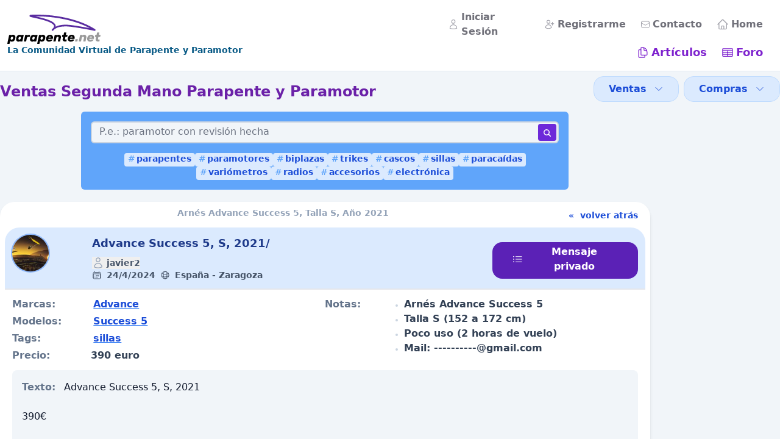

--- FILE ---
content_type: text/html;charset=utf-8
request_url: https://www.parapente.net/secondhand/66289794e585522b4be4d3d8
body_size: 108641
content:
<!DOCTYPE html><html  lang="es"><head><meta charset="utf-8">
<meta name="viewport" content="width=device-width, initial-scale=1">
<title>Arnés Advance Success 5, Talla S, Año 2021</title>
<script src="https://www.googletagmanager.com/gtag/js?id=G-2J5EZV4BRT" async></script>
<style>*,:after,:before{--tw-border-spacing-x:0;--tw-border-spacing-y:0;--tw-translate-x:0;--tw-translate-y:0;--tw-rotate:0;--tw-skew-x:0;--tw-skew-y:0;--tw-scale-x:1;--tw-scale-y:1;--tw-pan-x: ;--tw-pan-y: ;--tw-pinch-zoom: ;--tw-scroll-snap-strictness:proximity;--tw-gradient-from-position: ;--tw-gradient-via-position: ;--tw-gradient-to-position: ;--tw-ordinal: ;--tw-slashed-zero: ;--tw-numeric-figure: ;--tw-numeric-spacing: ;--tw-numeric-fraction: ;--tw-ring-inset: ;--tw-ring-offset-width:0px;--tw-ring-offset-color:#fff;--tw-ring-color:rgba(59,130,246,.5);--tw-ring-offset-shadow:0 0 #0000;--tw-ring-shadow:0 0 #0000;--tw-shadow:0 0 #0000;--tw-shadow-colored:0 0 #0000;--tw-blur: ;--tw-brightness: ;--tw-contrast: ;--tw-grayscale: ;--tw-hue-rotate: ;--tw-invert: ;--tw-saturate: ;--tw-sepia: ;--tw-drop-shadow: ;--tw-backdrop-blur: ;--tw-backdrop-brightness: ;--tw-backdrop-contrast: ;--tw-backdrop-grayscale: ;--tw-backdrop-hue-rotate: ;--tw-backdrop-invert: ;--tw-backdrop-opacity: ;--tw-backdrop-saturate: ;--tw-backdrop-sepia: ;--tw-contain-size: ;--tw-contain-layout: ;--tw-contain-paint: ;--tw-contain-style: }::backdrop{--tw-border-spacing-x:0;--tw-border-spacing-y:0;--tw-translate-x:0;--tw-translate-y:0;--tw-rotate:0;--tw-skew-x:0;--tw-skew-y:0;--tw-scale-x:1;--tw-scale-y:1;--tw-pan-x: ;--tw-pan-y: ;--tw-pinch-zoom: ;--tw-scroll-snap-strictness:proximity;--tw-gradient-from-position: ;--tw-gradient-via-position: ;--tw-gradient-to-position: ;--tw-ordinal: ;--tw-slashed-zero: ;--tw-numeric-figure: ;--tw-numeric-spacing: ;--tw-numeric-fraction: ;--tw-ring-inset: ;--tw-ring-offset-width:0px;--tw-ring-offset-color:#fff;--tw-ring-color:rgba(59,130,246,.5);--tw-ring-offset-shadow:0 0 #0000;--tw-ring-shadow:0 0 #0000;--tw-shadow:0 0 #0000;--tw-shadow-colored:0 0 #0000;--tw-blur: ;--tw-brightness: ;--tw-contrast: ;--tw-grayscale: ;--tw-hue-rotate: ;--tw-invert: ;--tw-saturate: ;--tw-sepia: ;--tw-drop-shadow: ;--tw-backdrop-blur: ;--tw-backdrop-brightness: ;--tw-backdrop-contrast: ;--tw-backdrop-grayscale: ;--tw-backdrop-hue-rotate: ;--tw-backdrop-invert: ;--tw-backdrop-opacity: ;--tw-backdrop-saturate: ;--tw-backdrop-sepia: ;--tw-contain-size: ;--tw-contain-layout: ;--tw-contain-paint: ;--tw-contain-style: }*,:after,:before{border:0 solid #e5e7eb;box-sizing:border-box}:after,:before{--tw-content:""}:host,html{line-height:1.5;-webkit-text-size-adjust:100%;font-family:ui-sans-serif,system-ui,sans-serif,Apple Color Emoji,Segoe UI Emoji,Segoe UI Symbol,Noto Color Emoji;font-feature-settings:normal;font-variation-settings:normal;-moz-tab-size:4;-o-tab-size:4;tab-size:4;-webkit-tap-highlight-color:transparent}body{line-height:inherit;margin:0}hr{border-top-width:1px;color:inherit;height:0}abbr:where([title]){-webkit-text-decoration:underline dotted;text-decoration:underline dotted}h1,h2,h3,h4,h5,h6{font-size:inherit;font-weight:inherit}a{color:inherit;text-decoration:inherit}b,strong{font-weight:bolder}code,kbd,pre,samp{font-family:ui-monospace,SFMono-Regular,Menlo,Monaco,Consolas,Liberation Mono,Courier New,monospace;font-feature-settings:normal;font-size:1em;font-variation-settings:normal}small{font-size:80%}sub,sup{font-size:75%;line-height:0;position:relative;vertical-align:baseline}sub{bottom:-.25em}sup{top:-.5em}table{border-collapse:collapse;border-color:inherit;text-indent:0}button,input,optgroup,select,textarea{color:inherit;font-family:inherit;font-feature-settings:inherit;font-size:100%;font-variation-settings:inherit;font-weight:inherit;letter-spacing:inherit;line-height:inherit;margin:0;padding:0}button,select{text-transform:none}button,input:where([type=button]),input:where([type=reset]),input:where([type=submit]){-webkit-appearance:button;background-color:transparent;background-image:none}:-moz-focusring{outline:auto}:-moz-ui-invalid{box-shadow:none}progress{vertical-align:baseline}::-webkit-inner-spin-button,::-webkit-outer-spin-button{height:auto}[type=search]{-webkit-appearance:textfield;outline-offset:-2px}::-webkit-search-decoration{-webkit-appearance:none}::-webkit-file-upload-button{-webkit-appearance:button;font:inherit}summary{display:list-item}blockquote,dd,dl,figure,h1,h2,h3,h4,h5,h6,hr,p,pre{margin:0}fieldset{margin:0}fieldset,legend{padding:0}menu,ol,ul{list-style:none;margin:0;padding:0}dialog{padding:0}textarea{resize:vertical}input::-moz-placeholder,textarea::-moz-placeholder{color:#9ca3af;opacity:1}input::placeholder,textarea::placeholder{color:#9ca3af;opacity:1}[role=button],button{cursor:pointer}:disabled{cursor:default}audio,canvas,embed,iframe,img,object,svg,video{display:block;vertical-align:middle}img,video{height:auto;max-width:100%}[hidden]:where(:not([hidden=until-found])){display:none}[multiple],[type=date],[type=datetime-local],[type=email],[type=month],[type=number],[type=password],[type=search],[type=tel],[type=text],[type=time],[type=url],[type=week],input:where(:not([type])),select,textarea{-webkit-appearance:none;-moz-appearance:none;appearance:none;background-color:#fff;border-color:#6b7280;border-radius:0;border-width:1px;font-size:1rem;line-height:1.5rem;padding:.5rem .75rem;--tw-shadow:0 0 #0000}[multiple]:focus,[type=date]:focus,[type=datetime-local]:focus,[type=email]:focus,[type=month]:focus,[type=number]:focus,[type=password]:focus,[type=search]:focus,[type=tel]:focus,[type=text]:focus,[type=time]:focus,[type=url]:focus,[type=week]:focus,input:where(:not([type])):focus,select:focus,textarea:focus{outline:2px solid transparent;outline-offset:2px;--tw-ring-inset:var(--tw-empty, );--tw-ring-offset-width:0px;--tw-ring-offset-color:#fff;--tw-ring-color:#2563eb;--tw-ring-offset-shadow:var(--tw-ring-inset) 0 0 0 var(--tw-ring-offset-width) var(--tw-ring-offset-color);--tw-ring-shadow:var(--tw-ring-inset) 0 0 0 calc(1px + var(--tw-ring-offset-width)) var(--tw-ring-color);border-color:#2563eb;box-shadow:var(--tw-ring-offset-shadow),var(--tw-ring-shadow),var(--tw-shadow)}input::-moz-placeholder,textarea::-moz-placeholder{color:#6b7280;opacity:1}input::placeholder,textarea::placeholder{color:#6b7280;opacity:1}::-webkit-datetime-edit-fields-wrapper{padding:0}::-webkit-date-and-time-value{min-height:1.5em;text-align:inherit}::-webkit-datetime-edit{display:inline-flex}::-webkit-datetime-edit,::-webkit-datetime-edit-day-field,::-webkit-datetime-edit-hour-field,::-webkit-datetime-edit-meridiem-field,::-webkit-datetime-edit-millisecond-field,::-webkit-datetime-edit-minute-field,::-webkit-datetime-edit-month-field,::-webkit-datetime-edit-second-field,::-webkit-datetime-edit-year-field{padding-bottom:0;padding-top:0}select{background-image:url("data:image/svg+xml;charset=utf-8,%3Csvg xmlns='http://www.w3.org/2000/svg' fill='none' viewBox='0 0 20 20'%3E%3Cpath stroke='%236b7280' stroke-linecap='round' stroke-linejoin='round' stroke-width='1.5' d='m6 8 4 4 4-4'/%3E%3C/svg%3E");background-position:right .5rem center;background-repeat:no-repeat;background-size:1.5em 1.5em;padding-right:2.5rem;-webkit-print-color-adjust:exact;print-color-adjust:exact}[multiple],[size]:where(select:not([size="1"])){background-image:none;background-position:0 0;background-repeat:unset;background-size:initial;padding-right:.75rem;-webkit-print-color-adjust:unset;print-color-adjust:unset}[type=checkbox],[type=radio]{-webkit-appearance:none;-moz-appearance:none;appearance:none;background-color:#fff;background-origin:border-box;border-color:#6b7280;border-width:1px;color:#2563eb;display:inline-block;flex-shrink:0;height:1rem;padding:0;-webkit-print-color-adjust:exact;print-color-adjust:exact;-webkit-user-select:none;-moz-user-select:none;user-select:none;vertical-align:middle;width:1rem;--tw-shadow:0 0 #0000}[type=checkbox]{border-radius:0}[type=radio]{border-radius:100%}[type=checkbox]:focus,[type=radio]:focus{outline:2px solid transparent;outline-offset:2px;--tw-ring-inset:var(--tw-empty, );--tw-ring-offset-width:2px;--tw-ring-offset-color:#fff;--tw-ring-color:#2563eb;--tw-ring-offset-shadow:var(--tw-ring-inset) 0 0 0 var(--tw-ring-offset-width) var(--tw-ring-offset-color);--tw-ring-shadow:var(--tw-ring-inset) 0 0 0 calc(2px + var(--tw-ring-offset-width)) var(--tw-ring-color);box-shadow:var(--tw-ring-offset-shadow),var(--tw-ring-shadow),var(--tw-shadow)}[type=checkbox]:checked,[type=radio]:checked{background-color:currentColor;background-position:50%;background-repeat:no-repeat;background-size:100% 100%;border-color:transparent}[type=checkbox]:checked{background-image:url("data:image/svg+xml;charset=utf-8,%3Csvg xmlns='http://www.w3.org/2000/svg' fill='%23fff' viewBox='0 0 16 16'%3E%3Cpath d='M12.207 4.793a1 1 0 0 1 0 1.414l-5 5a1 1 0 0 1-1.414 0l-2-2a1 1 0 0 1 1.414-1.414L6.5 9.086l4.293-4.293a1 1 0 0 1 1.414 0'/%3E%3C/svg%3E")}@media(forced-colors:active){[type=checkbox]:checked{-webkit-appearance:auto;-moz-appearance:auto;appearance:auto}}[type=radio]:checked{background-image:url("data:image/svg+xml;charset=utf-8,%3Csvg xmlns='http://www.w3.org/2000/svg' fill='%23fff' viewBox='0 0 16 16'%3E%3Ccircle cx='8' cy='8' r='3'/%3E%3C/svg%3E")}@media(forced-colors:active){[type=radio]:checked{-webkit-appearance:auto;-moz-appearance:auto;appearance:auto}}[type=checkbox]:checked:focus,[type=checkbox]:checked:hover,[type=radio]:checked:focus,[type=radio]:checked:hover{background-color:currentColor;border-color:transparent}[type=checkbox]:indeterminate{background-color:currentColor;background-image:url("data:image/svg+xml;charset=utf-8,%3Csvg xmlns='http://www.w3.org/2000/svg' fill='none' viewBox='0 0 16 16'%3E%3Cpath stroke='%23fff' stroke-linecap='round' stroke-linejoin='round' stroke-width='2' d='M4 8h8'/%3E%3C/svg%3E");background-position:50%;background-repeat:no-repeat;background-size:100% 100%;border-color:transparent}@media(forced-colors:active){[type=checkbox]:indeterminate{-webkit-appearance:auto;-moz-appearance:auto;appearance:auto}}[type=checkbox]:indeterminate:focus,[type=checkbox]:indeterminate:hover{background-color:currentColor;border-color:transparent}[type=file]{background:unset;border-color:inherit;border-radius:0;border-width:0;font-size:unset;line-height:inherit;padding:0}[type=file]:focus{outline:1px solid ButtonText;outline:1px auto -webkit-focus-ring-color}.container{width:100%}@media(min-width:640px){.container{max-width:640px}}@media(min-width:768px){.container{max-width:768px}}@media(min-width:1024px){.container{max-width:1024px}}@media(min-width:1280px){.container{max-width:1280px}}.head-pral{border-width:0;display:flex;justify-content:center;padding:.25rem}@media(min-width:768px){.head-pral{border-bottom-width:1px;--tw-border-opacity:1;border-bottom-color:rgb(226 232 240/var(--tw-border-opacity,1));padding:.75rem}}.head-second{width:100%}@media(min-width:640px){.head-second{max-width:640px}}@media(min-width:768px){.head-second{max-width:768px}}@media(min-width:1024px){.head-second{max-width:1024px}}@media(min-width:1280px){.head-second{max-width:1280px}}.head-second{align-items:center;display:flex;flex-grow:1;justify-content:space-between}.head-lema{font-size:.875rem;font-weight:600;line-height:1.25rem;--tw-text-opacity:1;color:rgb(7 89 133/var(--tw-text-opacity,1))}.head-draw-icon{display:block;display:flex;flex-grow:1;justify-content:flex-end}@media(min-width:1024px){.head-draw-icon{display:none}}.head-drawer{border-radius:.5rem;border-width:2px;left:0;position:absolute;top:0;width:100%;z-index:1000;--tw-border-opacity:1;background-color:#e0f2fecc;border-color:rgb(224 242 254/var(--tw-border-opacity,1));font-weight:600;padding:.25rem;--tw-text-opacity:1;color:rgb(3 105 161/var(--tw-text-opacity,1));--tw-backdrop-blur:blur(8px);-webkit-backdrop-filter:var(--tw-backdrop-blur) var(--tw-backdrop-brightness) var(--tw-backdrop-contrast) var(--tw-backdrop-grayscale) var(--tw-backdrop-hue-rotate) var(--tw-backdrop-invert) var(--tw-backdrop-opacity) var(--tw-backdrop-saturate) var(--tw-backdrop-sepia);backdrop-filter:var(--tw-backdrop-blur) var(--tw-backdrop-brightness) var(--tw-backdrop-contrast) var(--tw-backdrop-grayscale) var(--tw-backdrop-hue-rotate) var(--tw-backdrop-invert) var(--tw-backdrop-opacity) var(--tw-backdrop-saturate) var(--tw-backdrop-sepia)}.head-draw-logo{display:flex;flex-direction:row;justify-content:space-between}.head-draw-close{border-radius:9999px;border-width:1px;margin-left:.75rem;--tw-border-opacity:1;border-color:rgb(191 219 254/var(--tw-border-opacity,1));--tw-bg-opacity:1;background-color:rgb(219 234 254/var(--tw-bg-opacity,1));padding:.5rem}.menu-sup{display:none}@media(min-width:1024px){.menu-sup{display:block}}.menu-sup-ul{display:flex;flex-direction:row;justify-content:flex-end}.menu-sup-ul>li{align-items:center;display:flex;flex-direction:row;font-weight:600;padding-left:.5rem;padding-right:.5rem}.menu-sup-li{margin-right:.5rem;padding:.25rem;--tw-text-opacity:1;color:rgb(113 113 122/var(--tw-text-opacity,1))}.menu-sup-li:hover{border-radius:.5rem;--tw-bg-opacity:1;background-color:rgb(244 244 245/var(--tw-bg-opacity,1));--tw-text-opacity:1;color:rgb(63 63 70/var(--tw-text-opacity,1))}.menu-sup-li-icon{margin-right:.25rem;--tw-text-opacity:1;color:rgb(161 161 170/var(--tw-text-opacity,1))}.menu-sup-li2{font-size:1.125rem;font-weight:700;line-height:1.75rem;margin-right:.5rem;padding:.25rem;--tw-text-opacity:1;color:rgb(126 34 206/var(--tw-text-opacity,1))}.menu-sup-li2:hover{border-radius:.5rem;--tw-bg-opacity:1;background-color:rgb(243 232 255/var(--tw-bg-opacity,1));--tw-text-opacity:1;color:rgb(88 28 135/var(--tw-text-opacity,1))}.menu-sup-li2-icon{margin-right:.25rem;--tw-text-opacity:1;color:rgb(126 34 206/var(--tw-text-opacity,1))}.foot-items>li:hover{border-radius:1rem;--tw-bg-opacity:1;background-color:rgb(30 41 59/var(--tw-bg-opacity,1))}.foot-items>li{padding:.25rem}@media(min-width:768px){.foot-items>li{padding-left:.75rem;padding-right:.75rem}}.submenu-btn{align-items:center;border-radius:1rem;border-width:1px;display:flex;margin-bottom:.25rem;margin-left:.25rem;--tw-border-opacity:1;border-color:rgb(191 219 254/var(--tw-border-opacity,1));--tw-bg-opacity:1;background-color:rgb(219 234 254/var(--tw-bg-opacity,1));font-weight:600;padding:0 .5rem;--tw-text-opacity:1;color:rgb(29 78 216/var(--tw-text-opacity,1))}@media(min-width:768px){.submenu-btn{margin-bottom:.5rem;margin-left:.5rem;padding:.5rem 1.5rem}}.dropdown-btn{align-items:center;border-radius:1rem;display:flex;padding:.5rem;width:100%}.dropdown-btn:hover{cursor:pointer;--tw-bg-opacity:1;background-color:rgb(109 40 217/var(--tw-bg-opacity,1));--tw-text-opacity:1;color:rgb(255 255 255/var(--tw-text-opacity,1))}.card-border{border-radius:1.5rem;margin:.75rem .5rem 1rem;--tw-bg-opacity:1;background-color:rgb(255 255 255/var(--tw-bg-opacity,1));padding:.5rem;--tw-shadow:0 4px 6px -1px rgba(0,0,0,.1),0 2px 4px -2px rgba(0,0,0,.1);--tw-shadow-colored:0 4px 6px -1px var(--tw-shadow-color),0 2px 4px -2px var(--tw-shadow-color);box-shadow:var(--tw-ring-offset-shadow,0 0 #0000),var(--tw-ring-shadow,0 0 #0000),var(--tw-shadow)}@media(min-width:768px){.card-border{margin-left:0;margin-right:0}}.card-celda{border-top-left-radius:1.5rem;border-top-right-radius:1.5rem;display:flex;flex-direction:column}.button-purple{border-radius:1rem;--tw-bg-opacity:1;background-color:rgb(91 33 182/var(--tw-bg-opacity,1));font-weight:600;padding:.25rem 1rem .5rem;--tw-text-opacity:1;color:rgb(255 255 255/var(--tw-text-opacity,1))}.button-purple:hover{cursor:pointer;--tw-bg-opacity:1;background-color:rgb(124 58 237/var(--tw-bg-opacity,1))}@media(min-width:768px){.button-purple{padding-left:2rem;padding-right:2rem}}.img-border{border-radius:.375rem;border-width:1px;--tw-border-opacity:1;border-color:rgb(148 163 184/var(--tw-border-opacity,1));--tw-bg-opacity:1;background-color:rgb(226 232 240/var(--tw-bg-opacity,1))}.user-status{border-radius:9999px;display:flex;flex-direction:row;width:-moz-fit-content;width:fit-content;--tw-bg-opacity:1;background-color:rgb(196 181 253/var(--tw-bg-opacity,1));padding-bottom:.25rem;padding-left:1rem;padding-right:1rem;--tw-text-opacity:1;color:rgb(91 33 182/var(--tw-text-opacity,1))}.formulario{padding:1.5rem}.button-gral{--tw-bg-opacity:1;background-color:rgb(191 219 254/var(--tw-bg-opacity,1));--tw-text-opacity:1;color:rgb(29 78 216/var(--tw-text-opacity,1))}.button-gral,.button-gral-gris{border-radius:.5rem;font-size:1.25rem;font-weight:600;line-height:1.75rem;padding-bottom:.5rem;padding-left:1rem;padding-right:1rem}.button-gral-gris{border-style:dotted;border-width:2px;--tw-border-opacity:1;border-color:rgb(203 213 225/var(--tw-border-opacity,1));--tw-text-opacity:1;color:rgb(51 65 85/var(--tw-text-opacity,1))}.button-gral-gris:hover{--tw-bg-opacity:1;background-color:rgb(219 234 254/var(--tw-bg-opacity,1))}.input-line-div{align-items:center;border-bottom-width:1px;display:flex;--tw-border-opacity:1;border-color:rgb(203 213 225/var(--tw-border-opacity,1));padding-bottom:.5rem;padding-top:.5rem;--tw-text-opacity:1;color:rgb(107 114 128/var(--tw-text-opacity,1))}.input-line{-webkit-appearance:none;-moz-appearance:none;appearance:none;background-color:transparent;border-style:none;line-height:1.25;margin-right:.75rem;padding:.25rem .5rem;width:100%;--tw-text-opacity:1;color:rgb(29 78 216/var(--tw-text-opacity,1))}.input-line:hover{cursor:pointer}.input-line:focus{--tw-ring-color:transparent}.search-cat{border-radius:9999px;margin-right:.75rem;--tw-bg-opacity:1;background-color:rgb(191 219 254/var(--tw-bg-opacity,1));font-weight:600;padding:.25rem 1rem .5rem;--tw-text-opacity:1;color:rgb(29 78 216/var(--tw-text-opacity,1))}.pgtor-container{width:100%}@media(min-width:640px){.pgtor-container{max-width:640px}}@media(min-width:768px){.pgtor-container{max-width:768px}}@media(min-width:1024px){.pgtor-container{max-width:1024px}}@media(min-width:1280px){.pgtor-container{max-width:1280px}}.pgtor-container{display:flex;justify-content:flex-end;--tw-bg-opacity:1;background-color:rgb(241 245 249/var(--tw-bg-opacity,1));padding-right:.5rem}@media(min-width:768px){.pgtor-container{padding-right:0}}.pgtor-ul{display:inline-flex;isolation:isolate}.pgtor-ul>:not([hidden])~:not([hidden]){--tw-space-x-reverse:0;margin-left:calc(-1px*(1 - var(--tw-space-x-reverse)));margin-right:calc(-1px*var(--tw-space-x-reverse))}.pgtor-ul{border-radius:1rem;--tw-shadow:0 1px 2px 0 rgba(0,0,0,.05);--tw-shadow-colored:0 1px 2px 0 var(--tw-shadow-color);box-shadow:var(--tw-ring-offset-shadow,0 0 #0000),var(--tw-ring-shadow,0 0 #0000),var(--tw-shadow)}.pgtor-ul>li{align-items:center;display:inline-flex;font-size:.875rem;font-weight:600;justify-content:center;line-height:1.25rem;position:relative;--tw-ring-offset-shadow:var(--tw-ring-inset) 0 0 0 var(--tw-ring-offset-width) var(--tw-ring-offset-color);--tw-ring-shadow:var(--tw-ring-inset) 0 0 0 calc(1px + var(--tw-ring-offset-width)) var(--tw-ring-color);box-shadow:var(--tw-ring-offset-shadow),var(--tw-ring-shadow),var(--tw-shadow,0 0 #0000);--tw-ring-inset:inset;--tw-ring-opacity:1;--tw-ring-color:rgb(209 213 219/var(--tw-ring-opacity,1))}.pgtor-ul:focus>li{outline-offset:0;z-index:20}.pgtor-li-ini{border-bottom-left-radius:1rem;border-top-left-radius:1rem;margin:0;padding:0;--tw-text-opacity:1;color:rgb(75 85 99/var(--tw-text-opacity,1))}.pgtor-li-span{display:flex;justify-content:center;margin:0;min-width:50px;z-index:10;--tw-bg-opacity:1;background-color:rgb(109 40 217/var(--tw-bg-opacity,1));padding:.5rem;--tw-text-opacity:1;color:rgb(255 255 255/var(--tw-text-opacity,1))}.pgtor-li-span:focus{z-index:20}.pgtor-li-span:focus-visible{outline-color:#4f46e5;outline-offset:2px;outline-style:solid;outline-width:2px}.pgtor-li-span2{display:flex;justify-content:center;margin:0;min-width:50px;padding:.5rem;z-index:10}.pgtor-li-span2:focus{z-index:20}.pgtor-li-span2:focus-visible{outline-color:#4f46e5;outline-offset:2px;outline-style:solid;outline-width:2px}.pgtor-nuxt-link{align-items:center;display:flex;height:100%;justify-content:center;width:100%}.img-avatar{border-radius:9999px;height:3rem;margin-right:1rem;width:3rem;--tw-ring-offset-shadow:var(--tw-ring-inset) 0 0 0 var(--tw-ring-offset-width) var(--tw-ring-offset-color);--tw-ring-shadow:var(--tw-ring-inset) 0 0 0 calc(2px + var(--tw-ring-offset-width)) var(--tw-ring-color);box-shadow:var(--tw-ring-offset-shadow),var(--tw-ring-shadow),var(--tw-shadow,0 0 #0000)}.search-tag{border-radius:.375rem;cursor:pointer;padding-bottom:.25rem;padding-left:.25rem;padding-right:.25rem;--tw-text-opacity:1;color:rgb(29 78 216/var(--tw-text-opacity,1));text-decoration-color:#3b82f6;text-decoration-line:underline}.search-tag:hover{--tw-bg-opacity:1;background-color:rgb(237 233 254/var(--tw-bg-opacity,1))}.tags-brands-models{align-items:center;border-radius:4px;cursor:pointer;display:inline-flex;justify-content:center;--tw-bg-opacity:1;background-color:rgb(219 234 254/var(--tw-bg-opacity,1));font-size:.875rem;font-weight:600;line-height:1.25rem;line-height:1;padding:.375rem;--tw-text-opacity:1;color:rgb(29 78 216/var(--tw-text-opacity,1));transition-duration:.2s;transition-property:color,background-color,border-color,text-decoration-color,fill,stroke;transition-timing-function:cubic-bezier(.4,0,.2,1)}.tags-brands-models:hover{--tw-bg-opacity:1;background-color:rgb(59 130 246/var(--tw-bg-opacity,1))}@media(min-width:768px){.tags-brands-models{padding-top:.125rem}}.sr-only{height:1px;margin:-1px;overflow:hidden;padding:0;position:absolute;width:1px;clip:rect(0,0,0,0);border-width:0;white-space:nowrap}.invisible{visibility:hidden}.static{position:static}.fixed{position:fixed}.absolute{position:absolute}.relative{position:relative}.inset-0{inset:0}.inset-y-0{bottom:0;top:0}.bottom-1{bottom:.25rem}.left-0{left:0}.left-1\/2{left:50%}.right-0{right:0}.right-1{right:.25rem}.right-\[2\.0rem\]{right:2rem}.top-1{top:.25rem}.top-1\/2{top:50%}.z-10{z-index:10}.order-1{order:1}.order-2{order:2}.col-span-2{grid-column:span 2/span 2}.col-span-4{grid-column:span 4/span 4}.col-span-6{grid-column:span 6/span 6}.m-0{margin:0}.m-2{margin:.5rem}.m-6{margin:1.5rem}.mx-4{margin-left:1rem;margin-right:1rem}.mx-auto{margin-left:auto;margin-right:auto}.my-1{margin-bottom:.25rem;margin-top:.25rem}.my-2{margin-bottom:.5rem;margin-top:.5rem}.my-3{margin-bottom:.75rem;margin-top:.75rem}.my-auto{margin-bottom:auto;margin-top:auto}.-mt-px{margin-top:-1px}.mb-0{margin-bottom:0}.mb-0\.5{margin-bottom:.125rem}.mb-1{margin-bottom:.25rem}.mb-10{margin-bottom:2.5rem}.mb-2{margin-bottom:.5rem}.mb-2\.5{margin-bottom:.625rem}.mb-3{margin-bottom:.75rem}.mb-4{margin-bottom:1rem}.mb-5{margin-bottom:1.25rem}.mb-8{margin-bottom:2rem}.me-3{margin-inline-end:.75rem}.ml-0{margin-left:0}.ml-0\.5{margin-left:.125rem}.ml-1{margin-left:.25rem}.ml-2{margin-left:.5rem}.ml-3{margin-left:.75rem}.ml-4{margin-left:1rem}.ml-6{margin-left:1.5rem}.ml-8{margin-left:2rem}.mr-0{margin-right:0}.mr-0\.5{margin-right:.125rem}.mr-1{margin-right:.25rem}.mr-2{margin-right:.5rem}.mr-3{margin-right:.75rem}.mr-4{margin-right:1rem}.mt-0{margin-top:0}.mt-1{margin-top:.25rem}.mt-10{margin-top:2.5rem}.mt-2{margin-top:.5rem}.mt-2\.5{margin-top:.625rem}.mt-3{margin-top:.75rem}.mt-4{margin-top:1rem}.mt-5{margin-top:1.25rem}.mt-6{margin-top:1.5rem}.mt-8{margin-top:2rem}.block{display:block}.inline-block{display:inline-block}.inline{display:inline}.flex{display:flex}.inline-flex{display:inline-flex}.grid{display:grid}.hidden{display:none}.h-10{height:2.5rem}.h-12{height:3rem}.h-14{height:3.5rem}.h-16{height:4rem}.h-24{height:6rem}.h-3{height:.75rem}.h-4{height:1rem}.h-44{height:11rem}.h-5{height:1.25rem}.h-6{height:1.5rem}.h-8{height:2rem}.h-9{height:2.25rem}.h-auto{height:auto}.h-full{height:100%}.max-h-16{max-height:4rem}.min-h-16{min-height:4rem}.min-h-full{min-height:100%}.w-1\/6{width:16.666667%}.w-10{width:2.5rem}.w-10\/12{width:83.333333%}.w-12{width:3rem}.w-14{width:3.5rem}.w-16{width:4rem}.w-2\/12{width:16.666667%}.w-2\/3{width:66.666667%}.w-24{width:6rem}.w-32{width:8rem}.w-36{width:9rem}.w-4{width:1rem}.w-5{width:1.25rem}.w-5\/6{width:83.333333%}.w-52{width:13rem}.w-56{width:14rem}.w-6{width:1.5rem}.w-6\/12{width:50%}.w-8{width:2rem}.w-8\/12{width:66.666667%}.w-full{width:100%}.w-screen{width:100vw}.min-w-16{min-width:4rem}.max-w-sm{max-width:24rem}.flex-grow{flex-grow:1}.origin-top-left{transform-origin:top left}.origin-top-right{transform-origin:top right}.-translate-x-1\/2{--tw-translate-x:-50%}.-translate-x-1\/2,.translate-y-0{transform:translate(var(--tw-translate-x),var(--tw-translate-y)) rotate(var(--tw-rotate)) skew(var(--tw-skew-x)) skewY(var(--tw-skew-y)) scaleX(var(--tw-scale-x)) scaleY(var(--tw-scale-y))}.translate-y-0{--tw-translate-y:0px}.translate-y-1{--tw-translate-y:.25rem}.translate-y-1,.translate-y-4{transform:translate(var(--tw-translate-x),var(--tw-translate-y)) rotate(var(--tw-rotate)) skew(var(--tw-skew-x)) skewY(var(--tw-skew-y)) scaleX(var(--tw-scale-x)) scaleY(var(--tw-scale-y))}.translate-y-4{--tw-translate-y:1rem}.scale-100{--tw-scale-x:1;--tw-scale-y:1}.scale-100,.scale-95{transform:translate(var(--tw-translate-x),var(--tw-translate-y)) rotate(var(--tw-rotate)) skew(var(--tw-skew-x)) skewY(var(--tw-skew-y)) scaleX(var(--tw-scale-x)) scaleY(var(--tw-scale-y))}.scale-95{--tw-scale-x:.95;--tw-scale-y:.95}.transform{transform:translate(var(--tw-translate-x),var(--tw-translate-y)) rotate(var(--tw-rotate)) skew(var(--tw-skew-x)) skewY(var(--tw-skew-y)) scaleX(var(--tw-scale-x)) scaleY(var(--tw-scale-y))}.cursor-pointer{cursor:pointer}.list-disc{list-style-type:disc}.grid-flow-row{grid-auto-flow:row}.grid-flow-col{grid-auto-flow:column}.grid-cols-1{grid-template-columns:repeat(1,minmax(0,1fr))}.grid-cols-2{grid-template-columns:repeat(2,minmax(0,1fr))}.grid-cols-3{grid-template-columns:repeat(3,minmax(0,1fr))}.grid-cols-4{grid-template-columns:repeat(4,minmax(0,1fr))}.grid-cols-5{grid-template-columns:repeat(5,minmax(0,1fr))}.grid-cols-8{grid-template-columns:repeat(8,minmax(0,1fr))}.flex-row{flex-direction:row}.flex-col{flex-direction:column}.flex-wrap{flex-wrap:wrap}.items-start{align-items:flex-start}.items-end{align-items:flex-end}.items-center{align-items:center}.justify-start{justify-content:flex-start}.justify-end{justify-content:flex-end}.justify-center{justify-content:center}.justify-between{justify-content:space-between}.justify-items-end{justify-items:end}.gap-1{gap:.25rem}.gap-2{gap:.5rem}.gap-3{gap:.75rem}.gap-x-3\.5{-moz-column-gap:.875rem;column-gap:.875rem}.divide-y>:not([hidden])~:not([hidden]){--tw-divide-y-reverse:0;border-bottom-width:calc(1px*var(--tw-divide-y-reverse));border-top-width:calc(1px*(1 - var(--tw-divide-y-reverse)))}.divide-gray-100>:not([hidden])~:not([hidden]){--tw-divide-opacity:1;border-color:rgb(243 244 246/var(--tw-divide-opacity,1))}.overflow-hidden{overflow:hidden}.overflow-y-auto{overflow-y:auto}.whitespace-nowrap{white-space:nowrap}.text-wrap{text-wrap:wrap}.rounded{border-radius:.25rem}.rounded-2xl{border-radius:1rem}.rounded-3xl{border-radius:1.5rem}.rounded-full{border-radius:9999px}.rounded-lg{border-radius:.5rem}.rounded-md{border-radius:.375rem}.rounded-xl{border-radius:.75rem}.rounded-b-3xl{border-bottom-left-radius:1.5rem;border-bottom-right-radius:1.5rem}.rounded-l-2xl{border-bottom-left-radius:1rem;border-top-left-radius:1rem}.rounded-l-3xl{border-bottom-left-radius:1.5rem;border-top-left-radius:1.5rem}.rounded-r-2xl{border-bottom-right-radius:1rem;border-top-right-radius:1rem}.rounded-r-3xl{border-bottom-right-radius:1.5rem;border-top-right-radius:1.5rem}.rounded-t-3xl{border-top-left-radius:1.5rem;border-top-right-radius:1.5rem}.border{border-width:1px}.border-0{border-width:0}.border-2{border-width:2px}.border-b-2{border-bottom-width:2px}.border-t{border-top-width:1px}.border-dotted{border-style:dotted}.border-blue-200{--tw-border-opacity:1;border-color:rgb(191 219 254/var(--tw-border-opacity,1))}.border-blue-400{--tw-border-opacity:1;border-color:rgb(96 165 250/var(--tw-border-opacity,1))}.border-gray-200{--tw-border-opacity:1;border-color:rgb(229 231 235/var(--tw-border-opacity,1))}.border-purple-100{--tw-border-opacity:1;border-color:rgb(243 232 255/var(--tw-border-opacity,1))}.border-purple-200{--tw-border-opacity:1;border-color:rgb(233 213 255/var(--tw-border-opacity,1))}.border-purple-300{--tw-border-opacity:1;border-color:rgb(216 180 254/var(--tw-border-opacity,1))}.border-sky-200{--tw-border-opacity:1;border-color:rgb(186 230 253/var(--tw-border-opacity,1))}.border-slate-100{--tw-border-opacity:1;border-color:rgb(241 245 249/var(--tw-border-opacity,1))}.border-slate-300{--tw-border-opacity:1;border-color:rgb(203 213 225/var(--tw-border-opacity,1))}.border-slate-400{--tw-border-opacity:1;border-color:rgb(148 163 184/var(--tw-border-opacity,1))}.border-transparent{border-color:transparent}.bg-blue-100{--tw-bg-opacity:1;background-color:rgb(219 234 254/var(--tw-bg-opacity,1))}.bg-blue-200{--tw-bg-opacity:1;background-color:rgb(191 219 254/var(--tw-bg-opacity,1))}.bg-blue-300{--tw-bg-opacity:1;background-color:rgb(147 197 253/var(--tw-bg-opacity,1))}.bg-blue-400{--tw-bg-opacity:1;background-color:rgb(96 165 250/var(--tw-bg-opacity,1))}.bg-gray-100{--tw-bg-opacity:1;background-color:rgb(243 244 246/var(--tw-bg-opacity,1))}.bg-gray-200{--tw-bg-opacity:1;background-color:rgb(229 231 235/var(--tw-bg-opacity,1))}.bg-gray-50{--tw-bg-opacity:1;background-color:rgb(249 250 251/var(--tw-bg-opacity,1))}.bg-gray-500{--tw-bg-opacity:1;background-color:rgb(107 114 128/var(--tw-bg-opacity,1))}.bg-green-600{--tw-bg-opacity:1;background-color:rgb(22 163 74/var(--tw-bg-opacity,1))}.bg-purple-100{--tw-bg-opacity:1;background-color:rgb(243 232 255/var(--tw-bg-opacity,1))}.bg-purple-200{--tw-bg-opacity:1;background-color:rgb(233 213 255/var(--tw-bg-opacity,1))}.bg-purple-800{--tw-bg-opacity:1;background-color:rgb(107 33 168/var(--tw-bg-opacity,1))}.bg-sky-100{--tw-bg-opacity:1;background-color:rgb(224 242 254/var(--tw-bg-opacity,1))}.bg-sky-600{--tw-bg-opacity:1;background-color:rgb(2 132 199/var(--tw-bg-opacity,1))}.bg-sky-700{--tw-bg-opacity:1;background-color:rgb(3 105 161/var(--tw-bg-opacity,1))}.bg-sky-800{--tw-bg-opacity:1;background-color:rgb(7 89 133/var(--tw-bg-opacity,1))}.bg-slate-100{--tw-bg-opacity:1;background-color:rgb(241 245 249/var(--tw-bg-opacity,1))}.bg-slate-200{--tw-bg-opacity:1;background-color:rgb(226 232 240/var(--tw-bg-opacity,1))}.bg-slate-800{--tw-bg-opacity:1;background-color:rgb(30 41 59/var(--tw-bg-opacity,1))}.bg-slate-950{--tw-bg-opacity:1;background-color:rgb(2 6 23/var(--tw-bg-opacity,1))}.bg-teal-100{--tw-bg-opacity:1;background-color:rgb(204 251 241/var(--tw-bg-opacity,1))}.bg-violet-100{--tw-bg-opacity:1;background-color:rgb(237 233 254/var(--tw-bg-opacity,1))}.bg-violet-200{--tw-bg-opacity:1;background-color:rgb(221 214 254/var(--tw-bg-opacity,1))}.bg-violet-700{--tw-bg-opacity:1;background-color:rgb(109 40 217/var(--tw-bg-opacity,1))}.bg-violet-800{--tw-bg-opacity:1;background-color:rgb(91 33 182/var(--tw-bg-opacity,1))}.bg-white{--tw-bg-opacity:1;background-color:rgb(255 255 255/var(--tw-bg-opacity,1))}.bg-yellow-500{--tw-bg-opacity:1;background-color:rgb(234 179 8/var(--tw-bg-opacity,1))}.bg-opacity-75{--tw-bg-opacity:.75}.fill-white{fill:#fff}.stroke-white{stroke:#fff}.object-scale-down{-o-object-fit:scale-down;object-fit:scale-down}.p-0{padding:0}.p-1{padding:.25rem}.p-1\.5{padding:.375rem}.p-10{padding:2.5rem}.p-12{padding:3rem}.p-14{padding:3.5rem}.p-2{padding:.5rem}.p-20{padding:5rem}.p-3{padding:.75rem}.p-4{padding:1rem}.p-8{padding:2rem}.px-0{padding-left:0;padding-right:0}.px-1{padding-left:.25rem;padding-right:.25rem}.px-2{padding-left:.5rem;padding-right:.5rem}.px-3{padding-left:.75rem;padding-right:.75rem}.px-4{padding-left:1rem;padding-right:1rem}.px-6{padding-left:1.5rem;padding-right:1.5rem}.px-7{padding-left:1.75rem;padding-right:1.75rem}.py-0{padding-bottom:0;padding-top:0}.py-1{padding-bottom:.25rem;padding-top:.25rem}.py-2{padding-bottom:.5rem;padding-top:.5rem}.py-3{padding-bottom:.75rem;padding-top:.75rem}.py-4{padding-bottom:1rem;padding-top:1rem}.py-6{padding-bottom:1.5rem;padding-top:1.5rem}.pb-1{padding-bottom:.25rem}.pb-2{padding-bottom:.5rem}.pb-3{padding-bottom:.75rem}.pb-4{padding-bottom:1rem}.pb-8{padding-bottom:2rem}.pl-2{padding-left:.5rem}.pl-3{padding-left:.75rem}.pl-4{padding-left:1rem}.pr-10{padding-right:2.5rem}.pr-3{padding-right:.75rem}.pt-0{padding-top:0}.pt-1{padding-top:.25rem}.pt-2{padding-top:.5rem}.pt-4{padding-top:1rem}.pt-6{padding-top:1.5rem}.pt-8{padding-top:2rem}.text-left{text-align:left}.text-center{text-align:center}.text-2xl{font-size:1.5rem;line-height:2rem}.text-3xl{font-size:1.875rem;line-height:2.25rem}.text-4xl{font-size:2.25rem;line-height:2.5rem}.text-5xl{font-size:3rem;line-height:1}.text-8xl{font-size:6rem;line-height:1}.text-base{font-size:1rem;line-height:1.5rem}.text-lg{font-size:1.125rem;line-height:1.75rem}.text-sm{font-size:.875rem;line-height:1.25rem}.text-xl{font-size:1.25rem;line-height:1.75rem}.text-xs{font-size:.75rem;line-height:1rem}.font-bold{font-weight:700}.font-medium{font-weight:500}.font-normal{font-weight:400}.font-semibold{font-weight:600}.uppercase{text-transform:uppercase}.lowercase{text-transform:lowercase}.italic{font-style:italic}.leading-tight{line-height:1.25}.text-amber-500{--tw-text-opacity:1;color:rgb(245 158 11/var(--tw-text-opacity,1))}.text-amber-600{--tw-text-opacity:1;color:rgb(217 119 6/var(--tw-text-opacity,1))}.text-black{--tw-text-opacity:1;color:rgb(0 0 0/var(--tw-text-opacity,1))}.text-blue-400{--tw-text-opacity:1;color:rgb(96 165 250/var(--tw-text-opacity,1))}.text-blue-500{--tw-text-opacity:1;color:rgb(59 130 246/var(--tw-text-opacity,1))}.text-blue-600{--tw-text-opacity:1;color:rgb(37 99 235/var(--tw-text-opacity,1))}.text-blue-700{--tw-text-opacity:1;color:rgb(29 78 216/var(--tw-text-opacity,1))}.text-blue-800{--tw-text-opacity:1;color:rgb(30 64 175/var(--tw-text-opacity,1))}.text-blue-900{--tw-text-opacity:1;color:rgb(30 58 138/var(--tw-text-opacity,1))}.text-gray-200{--tw-text-opacity:1;color:rgb(229 231 235/var(--tw-text-opacity,1))}.text-gray-400{--tw-text-opacity:1;color:rgb(156 163 175/var(--tw-text-opacity,1))}.text-gray-500{--tw-text-opacity:1;color:rgb(107 114 128/var(--tw-text-opacity,1))}.text-gray-600{--tw-text-opacity:1;color:rgb(75 85 99/var(--tw-text-opacity,1))}.text-gray-700{--tw-text-opacity:1;color:rgb(55 65 81/var(--tw-text-opacity,1))}.text-gray-800{--tw-text-opacity:1;color:rgb(31 41 55/var(--tw-text-opacity,1))}.text-gray-900{--tw-text-opacity:1;color:rgb(17 24 39/var(--tw-text-opacity,1))}.text-green-600{--tw-text-opacity:1;color:rgb(22 163 74/var(--tw-text-opacity,1))}.text-indigo-800{--tw-text-opacity:1;color:rgb(55 48 163/var(--tw-text-opacity,1))}.text-orange-500{--tw-text-opacity:1;color:rgb(249 115 22/var(--tw-text-opacity,1))}.text-purple-800{--tw-text-opacity:1;color:rgb(107 33 168/var(--tw-text-opacity,1))}.text-purple-900{--tw-text-opacity:1;color:rgb(88 28 135/var(--tw-text-opacity,1))}.text-sky-100{--tw-text-opacity:1;color:rgb(224 242 254/var(--tw-text-opacity,1))}.text-sky-200{--tw-text-opacity:1;color:rgb(186 230 253/var(--tw-text-opacity,1))}.text-sky-700{--tw-text-opacity:1;color:rgb(3 105 161/var(--tw-text-opacity,1))}.text-sky-800{--tw-text-opacity:1;color:rgb(7 89 133/var(--tw-text-opacity,1))}.text-slate-300{--tw-text-opacity:1;color:rgb(203 213 225/var(--tw-text-opacity,1))}.text-slate-400{--tw-text-opacity:1;color:rgb(148 163 184/var(--tw-text-opacity,1))}.text-slate-500{--tw-text-opacity:1;color:rgb(100 116 139/var(--tw-text-opacity,1))}.text-slate-600{--tw-text-opacity:1;color:rgb(71 85 105/var(--tw-text-opacity,1))}.text-slate-700{--tw-text-opacity:1;color:rgb(51 65 85/var(--tw-text-opacity,1))}.text-slate-900{--tw-text-opacity:1;color:rgb(15 23 42/var(--tw-text-opacity,1))}.text-teal-600{--tw-text-opacity:1;color:rgb(13 148 136/var(--tw-text-opacity,1))}.text-violet-600{--tw-text-opacity:1;color:rgb(124 58 237/var(--tw-text-opacity,1))}.text-violet-800{--tw-text-opacity:1;color:rgb(91 33 182/var(--tw-text-opacity,1))}.text-white{--tw-text-opacity:1;color:rgb(255 255 255/var(--tw-text-opacity,1))}.text-zinc-500{--tw-text-opacity:1;color:rgb(113 113 122/var(--tw-text-opacity,1))}.opacity-0{opacity:0}.opacity-100{opacity:1}.shadow{--tw-shadow:0 1px 3px 0 rgba(0,0,0,.1),0 1px 2px -1px rgba(0,0,0,.1);--tw-shadow-colored:0 1px 3px 0 var(--tw-shadow-color),0 1px 2px -1px var(--tw-shadow-color)}.shadow,.shadow-2xl{box-shadow:var(--tw-ring-offset-shadow,0 0 #0000),var(--tw-ring-shadow,0 0 #0000),var(--tw-shadow)}.shadow-2xl{--tw-shadow:0 25px 50px -12px rgba(0,0,0,.25);--tw-shadow-colored:0 25px 50px -12px var(--tw-shadow-color)}.shadow-lg{--tw-shadow:0 10px 15px -3px rgba(0,0,0,.1),0 4px 6px -4px rgba(0,0,0,.1);--tw-shadow-colored:0 10px 15px -3px var(--tw-shadow-color),0 4px 6px -4px var(--tw-shadow-color)}.shadow-lg,.shadow-md{box-shadow:var(--tw-ring-offset-shadow,0 0 #0000),var(--tw-ring-shadow,0 0 #0000),var(--tw-shadow)}.shadow-md{--tw-shadow:0 4px 6px -1px rgba(0,0,0,.1),0 2px 4px -2px rgba(0,0,0,.1);--tw-shadow-colored:0 4px 6px -1px var(--tw-shadow-color),0 2px 4px -2px var(--tw-shadow-color)}.shadow-sm{--tw-shadow:0 1px 2px 0 rgba(0,0,0,.05);--tw-shadow-colored:0 1px 2px 0 var(--tw-shadow-color)}.shadow-sm,.shadow-xl{box-shadow:var(--tw-ring-offset-shadow,0 0 #0000),var(--tw-ring-shadow,0 0 #0000),var(--tw-shadow)}.shadow-xl{--tw-shadow:0 20px 25px -5px rgba(0,0,0,.1),0 8px 10px -6px rgba(0,0,0,.1);--tw-shadow-colored:0 20px 25px -5px var(--tw-shadow-color),0 8px 10px -6px var(--tw-shadow-color)}.ring-1{--tw-ring-offset-shadow:var(--tw-ring-inset) 0 0 0 var(--tw-ring-offset-width) var(--tw-ring-offset-color);--tw-ring-shadow:var(--tw-ring-inset) 0 0 0 calc(1px + var(--tw-ring-offset-width)) var(--tw-ring-color)}.ring-1,.ring-2{box-shadow:var(--tw-ring-offset-shadow),var(--tw-ring-shadow),var(--tw-shadow,0 0 #0000)}.ring-2{--tw-ring-offset-shadow:var(--tw-ring-inset) 0 0 0 var(--tw-ring-offset-width) var(--tw-ring-offset-color);--tw-ring-shadow:var(--tw-ring-inset) 0 0 0 calc(2px + var(--tw-ring-offset-width)) var(--tw-ring-color)}.ring-inset{--tw-ring-inset:inset}.ring-black\/5{--tw-ring-color:rgba(0,0,0,.05)}.ring-gray-300{--tw-ring-opacity:1;--tw-ring-color:rgb(209 213 219/var(--tw-ring-opacity,1))}.transition{transition-duration:.15s;transition-property:color,background-color,border-color,text-decoration-color,fill,stroke,opacity,box-shadow,transform,filter,backdrop-filter;transition-timing-function:cubic-bezier(.4,0,.2,1)}.transition-all{transition-duration:.15s;transition-property:all;transition-timing-function:cubic-bezier(.4,0,.2,1)}.transition-colors{transition-duration:.15s;transition-property:color,background-color,border-color,text-decoration-color,fill,stroke;transition-timing-function:cubic-bezier(.4,0,.2,1)}.transition-opacity{transition-duration:.15s;transition-property:opacity;transition-timing-function:cubic-bezier(.4,0,.2,1)}.duration-100{transition-duration:.1s}.duration-150{transition-duration:.15s}.duration-200{transition-duration:.2s}.duration-300{transition-duration:.3s}.duration-75{transition-duration:75ms}.ease-in{transition-timing-function:cubic-bezier(.4,0,1,1)}.ease-out{transition-timing-function:cubic-bezier(0,0,.2,1)}.file\:mr-4::file-selector-button{margin-right:1rem}.file\:rounded-2xl::file-selector-button{border-radius:1rem}.file\:rounded-lg::file-selector-button{border-radius:.5rem}.file\:border-0::file-selector-button{border-width:0}.file\:bg-blue-200::file-selector-button{--tw-bg-opacity:1;background-color:rgb(191 219 254/var(--tw-bg-opacity,1))}.file\:px-4::file-selector-button{padding-left:1rem;padding-right:1rem}.file\:pb-2::file-selector-button{padding-bottom:.5rem}.file\:pt-1::file-selector-button{padding-top:.25rem}.file\:text-sm::file-selector-button{font-size:.875rem;line-height:1.25rem}.file\:font-semibold::file-selector-button{font-weight:600}.file\:text-blue-700::file-selector-button{--tw-text-opacity:1;color:rgb(29 78 216/var(--tw-text-opacity,1))}.first\:mt-0:first-child{margin-top:0}.first\:rounded-t-lg:first-child{border-top-left-radius:.5rem;border-top-right-radius:.5rem}.last\:rounded-b-lg:last-child{border-bottom-left-radius:.5rem;border-bottom-right-radius:.5rem}.hover\:scale-110:hover{--tw-scale-x:1.1;--tw-scale-y:1.1}.hover\:scale-110:hover,.hover\:transform:hover{transform:translate(var(--tw-translate-x),var(--tw-translate-y)) rotate(var(--tw-rotate)) skew(var(--tw-skew-x)) skewY(var(--tw-skew-y)) scaleX(var(--tw-scale-x)) scaleY(var(--tw-scale-y))}.hover\:cursor-default:hover{cursor:default}.hover\:cursor-pointer:hover{cursor:pointer}.hover\:border-2:hover{border-width:2px}.hover\:border-gray-300:hover{--tw-border-opacity:1;border-color:rgb(209 213 219/var(--tw-border-opacity,1))}.hover\:border-lime-300:hover{--tw-border-opacity:1;border-color:rgb(190 242 100/var(--tw-border-opacity,1))}.hover\:bg-blue-100:hover{--tw-bg-opacity:1;background-color:rgb(219 234 254/var(--tw-bg-opacity,1))}.hover\:bg-blue-700:hover{--tw-bg-opacity:1;background-color:rgb(29 78 216/var(--tw-bg-opacity,1))}.hover\:bg-gray-100:hover{--tw-bg-opacity:1;background-color:rgb(243 244 246/var(--tw-bg-opacity,1))}.hover\:bg-gray-50:hover{--tw-bg-opacity:1;background-color:rgb(249 250 251/var(--tw-bg-opacity,1))}.hover\:bg-green-700:hover{--tw-bg-opacity:1;background-color:rgb(21 128 61/var(--tw-bg-opacity,1))}.hover\:bg-lime-400:hover{--tw-bg-opacity:1;background-color:rgb(163 230 53/var(--tw-bg-opacity,1))}.hover\:bg-purple-300:hover{--tw-bg-opacity:1;background-color:rgb(216 180 254/var(--tw-bg-opacity,1))}.hover\:bg-purple-900:hover{--tw-bg-opacity:1;background-color:rgb(88 28 135/var(--tw-bg-opacity,1))}.hover\:bg-sky-100:hover{--tw-bg-opacity:1;background-color:rgb(224 242 254/var(--tw-bg-opacity,1))}.hover\:bg-sky-700:hover{--tw-bg-opacity:1;background-color:rgb(3 105 161/var(--tw-bg-opacity,1))}.hover\:bg-teal-200:hover{--tw-bg-opacity:1;background-color:rgb(153 246 228/var(--tw-bg-opacity,1))}.hover\:bg-violet-100:hover{--tw-bg-opacity:1;background-color:rgb(237 233 254/var(--tw-bg-opacity,1))}.hover\:bg-violet-200:hover{--tw-bg-opacity:1;background-color:rgb(221 214 254/var(--tw-bg-opacity,1))}.hover\:bg-violet-400:hover{--tw-bg-opacity:1;background-color:rgb(167 139 250/var(--tw-bg-opacity,1))}.hover\:bg-violet-900:hover{--tw-bg-opacity:1;background-color:rgb(76 29 149/var(--tw-bg-opacity,1))}.hover\:bg-yellow-600:hover{--tw-bg-opacity:1;background-color:rgb(202 138 4/var(--tw-bg-opacity,1))}.hover\:text-blue-300:hover{--tw-text-opacity:1;color:rgb(147 197 253/var(--tw-text-opacity,1))}.hover\:text-blue-500:hover{--tw-text-opacity:1;color:rgb(59 130 246/var(--tw-text-opacity,1))}.hover\:text-blue-700:hover{--tw-text-opacity:1;color:rgb(29 78 216/var(--tw-text-opacity,1))}.hover\:text-gray-700:hover{--tw-text-opacity:1;color:rgb(55 65 81/var(--tw-text-opacity,1))}.hover\:text-lime-700:hover{--tw-text-opacity:1;color:rgb(77 124 15/var(--tw-text-opacity,1))}.hover\:text-orange-700:hover{--tw-text-opacity:1;color:rgb(194 65 12/var(--tw-text-opacity,1))}.hover\:text-white:hover{--tw-text-opacity:1;color:rgb(255 255 255/var(--tw-text-opacity,1))}.hover\:shadow:hover{--tw-shadow:0 1px 3px 0 rgba(0,0,0,.1),0 1px 2px -1px rgba(0,0,0,.1);--tw-shadow-colored:0 1px 3px 0 var(--tw-shadow-color),0 1px 2px -1px var(--tw-shadow-color);box-shadow:var(--tw-ring-offset-shadow,0 0 #0000),var(--tw-ring-shadow,0 0 #0000),var(--tw-shadow)}.hover\:file\:bg-blue-100::file-selector-button:hover{--tw-bg-opacity:1;background-color:rgb(219 234 254/var(--tw-bg-opacity,1))}.focus\:border-2:focus{border-width:2px}.focus\:border-lime-300:focus{--tw-border-opacity:1;border-color:rgb(190 242 100/var(--tw-border-opacity,1))}.focus\:bg-violet-700:focus{--tw-bg-opacity:1;background-color:rgb(109 40 217/var(--tw-bg-opacity,1))}.focus\:shadow-none:focus{--tw-shadow:0 0 #0000;--tw-shadow-colored:0 0 #0000;box-shadow:var(--tw-ring-offset-shadow,0 0 #0000),var(--tw-ring-shadow,0 0 #0000),var(--tw-shadow)}.focus\:outline-none:focus{outline:2px solid transparent;outline-offset:2px}.focus\:ring-2:focus{--tw-ring-offset-shadow:var(--tw-ring-inset) 0 0 0 var(--tw-ring-offset-width) var(--tw-ring-offset-color);--tw-ring-shadow:var(--tw-ring-inset) 0 0 0 calc(2px + var(--tw-ring-offset-width)) var(--tw-ring-color);box-shadow:var(--tw-ring-offset-shadow),var(--tw-ring-shadow),var(--tw-shadow,0 0 #0000)}.focus\:ring-blue-500:focus{--tw-ring-opacity:1;--tw-ring-color:rgb(59 130 246/var(--tw-ring-opacity,1))}.active\:bg-violet-700:active{--tw-bg-opacity:1;background-color:rgb(109 40 217/var(--tw-bg-opacity,1))}.active\:shadow-none:active{--tw-shadow:0 0 #0000;--tw-shadow-colored:0 0 #0000;box-shadow:var(--tw-ring-offset-shadow,0 0 #0000),var(--tw-ring-shadow,0 0 #0000),var(--tw-shadow)}.disabled\:pointer-events-none:disabled{pointer-events:none}.disabled\:opacity-50:disabled{opacity:.5}.disabled\:shadow-none:disabled{--tw-shadow:0 0 #0000;--tw-shadow-colored:0 0 #0000;box-shadow:var(--tw-ring-offset-shadow,0 0 #0000),var(--tw-ring-shadow,0 0 #0000),var(--tw-shadow)}.dark\:border-gray-600:is(.dark *){--tw-border-opacity:1;border-color:rgb(75 85 99/var(--tw-border-opacity,1))}.dark\:bg-gray-700:is(.dark *){--tw-bg-opacity:1;background-color:rgb(55 65 81/var(--tw-bg-opacity,1))}.dark\:text-gray-300:is(.dark *){--tw-text-opacity:1;color:rgb(209 213 219/var(--tw-text-opacity,1))}.dark\:text-gray-600:is(.dark *){--tw-text-opacity:1;color:rgb(75 85 99/var(--tw-text-opacity,1))}.dark\:text-gray-700:is(.dark *){--tw-text-opacity:1;color:rgb(55 65 81/var(--tw-text-opacity,1))}.dark\:ring-offset-gray-800:is(.dark *){--tw-ring-offset-color:#1f2937}.dark\:focus\:ring-blue-600:focus:is(.dark *){--tw-ring-opacity:1;--tw-ring-color:rgb(37 99 235/var(--tw-ring-opacity,1))}@media(min-width:640px){.sm\:visible{visibility:visible}.sm\:col-span-1{grid-column:span 1/span 1}.sm\:col-span-3{grid-column:span 3/span 3}.sm\:my-8{margin-bottom:2rem;margin-top:2rem}.sm\:mr-8{margin-right:2rem}.sm\:mt-0{margin-top:0}.sm\:flex{display:flex}.sm\:h-10{height:2.5rem}.sm\:w-auto{width:auto}.sm\:w-full{width:100%}.sm\:max-w-lg{max-width:32rem}.sm\:flex-grow{flex-grow:1}.sm\:translate-y-0{--tw-translate-y:0px}.sm\:scale-100,.sm\:translate-y-0{transform:translate(var(--tw-translate-x),var(--tw-translate-y)) rotate(var(--tw-rotate)) skew(var(--tw-skew-x)) skewY(var(--tw-skew-y)) scaleX(var(--tw-scale-x)) scaleY(var(--tw-scale-y))}.sm\:scale-100{--tw-scale-x:1;--tw-scale-y:1}.sm\:scale-95{--tw-scale-x:.95;--tw-scale-y:.95;transform:translate(var(--tw-translate-x),var(--tw-translate-y)) rotate(var(--tw-rotate)) skew(var(--tw-skew-x)) skewY(var(--tw-skew-y)) scaleX(var(--tw-scale-x)) scaleY(var(--tw-scale-y))}.sm\:grid-flow-col{grid-auto-flow:column}.sm\:flex-row-reverse{flex-direction:row-reverse}.sm\:items-center{align-items:center}.sm\:border-l{border-left-width:1px}.sm\:border-r{border-right-width:1px}.sm\:border-l-slate-300{--tw-border-opacity:1;border-left-color:rgb(203 213 225/var(--tw-border-opacity,1))}.sm\:border-r-slate-300{--tw-border-opacity:1;border-right-color:rgb(203 213 225/var(--tw-border-opacity,1))}.sm\:p-0{padding:0}.sm\:px-0{padding-left:0;padding-right:0}.sm\:px-6{padding-left:1.5rem;padding-right:1.5rem}.sm\:text-lg{font-size:1.125rem;line-height:1.75rem}}@media(min-width:768px){.md\:my-0{margin-top:0}.md\:mb-0,.md\:my-0{margin-bottom:0}.md\:mb-2{margin-bottom:.5rem}.md\:mb-4{margin-bottom:1rem}.md\:ml-0{margin-left:0}.md\:ml-10{margin-left:2.5rem}.md\:ml-2{margin-left:.5rem}.md\:ml-3{margin-left:.75rem}.md\:ml-4{margin-left:1rem}.md\:ml-auto{margin-left:auto}.md\:mr-0{margin-right:0}.md\:mr-10{margin-right:2.5rem}.md\:mr-2{margin-right:.5rem}.md\:mt-0{margin-top:0}.md\:mt-2{margin-top:.5rem}.md\:mt-4{margin-top:1rem}.md\:mt-6{margin-top:1.5rem}.md\:block{display:block}.md\:inline{display:inline}.md\:inline-flex{display:inline-flex}.md\:hidden{display:none}.md\:w-1\/2{width:50%}.md\:w-1\/3{width:33.333333%}.md\:w-1\/4{width:25%}.md\:w-10\/12{width:83.333333%}.md\:w-2\/12{width:16.666667%}.md\:w-2\/3{width:66.666667%}.md\:w-3\/12{width:25%}.md\:w-3\/4{width:75%}.md\:w-6\/12{width:50%}.md\:w-9\/12{width:75%}.md\:w-96{width:24rem}.md\:w-fit{width:-moz-fit-content;width:fit-content}.md\:w-full{width:100%}.md\:grid-cols-2{grid-template-columns:repeat(2,minmax(0,1fr))}.md\:grid-cols-4{grid-template-columns:repeat(4,minmax(0,1fr))}.md\:flex-row{flex-direction:row}.md\:flex-col{flex-direction:column}.md\:items-center{align-items:center}.md\:justify-end{justify-content:flex-end}.md\:justify-between{justify-content:space-between}.md\:gap-4{gap:1rem}.md\:p-0{padding:0}.md\:p-8{padding:2rem}.md\:px-8{padding-left:2rem;padding-right:2rem}.md\:py-8{padding-bottom:2rem;padding-top:2rem}.md\:pt-0{padding-top:0}.md\:pt-1{padding-top:.25rem}.md\:text-lg{font-size:1.125rem;line-height:1.75rem}}@media(min-width:1024px){.lg\:order-1{order:1}.lg\:order-2{order:2}.lg\:max-w-3xl{max-width:48rem}.lg\:grid-cols-2{grid-template-columns:repeat(2,minmax(0,1fr))}.lg\:gap-4{gap:1rem}.lg\:text-2xl{font-size:1.5rem;line-height:2rem}}.\[\&\>button\]\:mr-3>button{margin-right:.75rem}.\[\&\>button\]\:rounded-2xl>button{border-radius:1rem}.\[\&\>button\]\:font-semibold>button{font-weight:600}.\[\&\>div\>a\]\:text-sm>div>a{font-size:.875rem;line-height:1.25rem}.\[\&\>div\]\:mb-2>div{margin-bottom:.5rem}.\[\&\>div\]\:flex>div{display:flex}.\[\&\>div\]\:flex-col>div{flex-direction:column}.\[\&\>div\]\:gap-3>div{gap:.75rem}.\[\&\>div\]\:text-center>div{text-align:center}.\[\&\>div\]\:text-slate-600>div{--tw-text-opacity:1;color:rgb(71 85 105/var(--tw-text-opacity,1))}.\[\&\>nav\>ul\>li\]\:flex>nav>ul>li{display:flex}.\[\&\>nav\>ul\>li\]\:flex-grow>nav>ul>li{flex-grow:1}.\[\&\>nav\>ul\>li\]\:items-center>nav>ul>li{align-items:center}.\[\&\>nav\>ul\>li\]\:pb-2>nav>ul>li{padding-bottom:.5rem}.\[\&\>nav\>ul\>li\]\:pt-2>nav>ul>li{padding-top:.5rem}</style>
<style>body,html{height:100%;margin:0;padding:0}.uno{min-height:calc(100% - 330px);padding-bottom:330px;position:relative}footer{bottom:0;height:330px;left:0;position:absolute;width:100%}@media(max-width:767px){.uno{min-height:calc(100% - 860px);padding-bottom:860px}footer{height:860px}}</style>
<style>.my-item[data-v-94e5f103]:hover{border-top:8px solid #a3e635}</style>
<style>.my-item a[data-v-99eb10f4]:hover{color:#9869bf}</style>
<link rel="stylesheet" href="/secondhand/_nuxt/Submenu.DGWxfNYa.css" crossorigin>
<link rel="modulepreload" as="script" crossorigin href="/secondhand/_nuxt/CdCbHqiX.js">
<link rel="modulepreload" as="script" crossorigin href="/secondhand/_nuxt/BJbubcvJ.js">
<link rel="modulepreload" as="script" crossorigin href="/secondhand/_nuxt/BTQobLee.js">
<link rel="modulepreload" as="script" crossorigin href="/secondhand/_nuxt/D9PBaiBG.js">
<link rel="modulepreload" as="script" crossorigin href="/secondhand/_nuxt/5BP5bJvq.js">
<link rel="modulepreload" as="script" crossorigin href="/secondhand/_nuxt/D6SRtsTn.js">
<link rel="modulepreload" as="script" crossorigin href="/secondhand/_nuxt/D0awyI9m.js">
<link rel="modulepreload" as="script" crossorigin href="/secondhand/_nuxt/BiqQWfrl.js">
<link rel="modulepreload" as="script" crossorigin href="/secondhand/_nuxt/x56WKDx_.js">
<link rel="modulepreload" as="script" crossorigin href="/secondhand/_nuxt/1qy6CY6y.js">
<link rel="modulepreload" as="script" crossorigin href="/secondhand/_nuxt/D9PoT8AX.js">
<link rel="modulepreload" as="script" crossorigin href="/secondhand/_nuxt/DMqxWAs3.js">
<link rel="modulepreload" as="script" crossorigin href="/secondhand/_nuxt/CV2F7WmZ.js">
<link rel="modulepreload" as="script" crossorigin href="/secondhand/_nuxt/Cn8yrv44.js">
<link rel="preload" as="fetch" fetchpriority="low" crossorigin="anonymous" href="/secondhand/_nuxt/builds/meta/d8995bcd-3245-43bf-8dc7-4c144bdf96e0.json">
<meta name="description" content="Arnés Advance Success 5, Talla S, Año 2021">
<meta property="og:title" content="Arnés Advance Success 5, Talla S, Año 2021">
<script>
				window.dataLayer = window.dataLayer || [];
				function gtag(){ dataLayer.push(arguments); }
				gtag('js', new Date());
				gtag('config', 'G-2J5EZV4BRT');</script>
<script type="application/ld+json">{
   "@context": "https://schema.org/",
   "@type": "Product",
   "name": "Arn\u00e9s Advance Success 5 S",
   "description": "Arn\u00e9s Advance Success 5, peque\u00f1o (para pilotos de 152 a 172 cm), 4,25 kg. Este arn\u00e9s deportivo de alta calidad y m\u00e1xima seguridad est\u00e1 dirigido a ciclistas recreativos y de cross-country que buscan el m\u00e1ximo confort combinado con una excelente aerodin\u00e1mica.",
   "image": [
      "https://s3testizk.s3-eu-west-1.amazonaws.com/flask/sizes/M_ff7a4f665ea0217e8ae4baf38",
      "https://s3testizk.s3-eu-west-1.amazonaws.com/flask/sizes/M_ff7a4f665ea0217e8ae4baf39",
      "https://s3testizk.s3-eu-west-1.amazonaws.com/flask/sizes/M_ff7a4f665ea0217e8ae4baf3a",
      "https://s3testizk.s3-eu-west-1.amazonaws.com/flask/sizes/M_ff7a4f665ea0217e8ae4baf3b",
      "https://s3testizk.s3-eu-west-1.amazonaws.com/flask/sizes/M_ff7a4f665ea0217e8ae4baf3c"
   ],
   "offers": {
      "@type": "Offer",
      "priceCurrency": "EUR",
      "price": "390",
      "itemCondition": "https://schema.org/UsedCondition",
      "availability": "https://schema.org/InStock"
   },
   "brand": {
      "@type": "Brand",
      "name": "Advance"
   }
}</script>
<script type="module" src="/secondhand/_nuxt/CdCbHqiX.js" crossorigin></script></head><body><div id="__nuxt"><div class="uno"><a name="arriba"></a><header class="head-pral" data-v-94e5f103><div class="head-second" data-v-94e5f103><div data-v-94e5f103><a href="https://www.parapente.net" rel="noopener noreferrer" aria-label="www.parapente.net" data-v-94e5f103><svg class="h-12 hidden md:block" viewbox="0 0 77.786575 24.376047" version="1.1" id="svg1" inkscape:version="1.3 (0e150ed6c4, 2023-07-21)" sodipodi:docname="parapente.net.svg" xmlns:inkscape="http://www.inkscape.org/namespaces/inkscape" xmlns:sodipodi="http://sodipodi.sourceforge.net/DTD/sodipodi-0.dtd" xmlns="http://www.w3.org/2000/svg" xmlns:svg="http://www.w3.org/2000/svg" data-v-94e5f103><defs id="defs1"></defs><g inkscape:label="Capa 1" inkscape:groupmode="layer" id="layer1" transform="translate(-36.382321,-144.28753)"><g id="text27" style="font-style:italic;font-weight:bold;font-size:10.5833px;line-height:1.25;font-family:Rubik;-inkscape-font-specification:&#39;Rubik, Bold Italic&#39;;letter-spacing:0px;word-spacing:0px;stroke-width:0.264583;" aria-label="parapente.net" inkscape:export-filename="text27.svg" inkscape:export-xdpi="96" inkscape:export-ydpi="96" transform="translate(1.7905907,-0.25579868)"><path d="m 36.50143,168.63359 q -0.02117,0.11641 -0.127,0.20108 -0.09525,0.0847 -0.211666,0.0847 h -1.333496 q -0.116416,0 -0.179916,-0.0847 -0.07408,-0.0847 -0.05292,-0.20108 l 1.481662,-6.94265 q 0.02117,-0.11641 0.116416,-0.20108 0.105833,-0.0847 0.222249,-0.0847 h 1.28058 q 0.116416,0 0.179916,0.0847 0.07408,0.0847 0.05292,0.20108 l -0.05292,0.24342 q 0.04233,-0.0423 0.211666,-0.23284 0.169332,-0.19049 0.486831,-0.29633 0.328083,-0.10583 0.804331,-0.10583 0.497415,0 0.952497,0.23283 0.455082,0.22225 0.740831,0.67733 0.296333,0.4445 0.296333,1.0795 0,0.26458 -0.04233,0.48683 -0.05292,0.34925 -0.179916,0.85725 -0.317499,1.23824 -0.984247,1.80974 -0.666747,0.5715 -1.788577,0.5715 -0.550332,0 -0.910164,-0.1905 -0.359832,-0.20108 -0.476249,-0.4445 z m 2.910407,-4.77307 q 0.01058,-0.0635 0.01058,-0.1905 0,-0.73025 -0.761997,-0.73025 -0.433915,0 -0.719665,0.24342 -0.275165,0.24341 -0.402165,0.60324 -0.0635,0.16934 -0.116416,0.42334 -0.04233,0.254 -0.04233,0.41275 0,0.32808 0.179916,0.53974 0.179916,0.21167 0.582081,0.21167 0.455082,0 0.730248,-0.254 0.285749,-0.254 0.412749,-0.66675 0.09525,-0.27516 0.126999,-0.59266 z m 6.93207,-2.16958 q 0.02117,-0.11641 0.116416,-0.20108 0.105833,-0.0847 0.222249,-0.0847 h 1.333496 q 0.116416,0 0.179916,0.0847 0.07408,0.0847 0.05292,0.20108 l -1.037164,4.93182 q -0.02117,0.11642 -0.126999,0.20108 -0.09525,0.0847 -0.211666,0.0847 h -1.344079 q -0.116417,0 -0.1905,-0.0847 -0.0635,-0.0847 -0.04233,-0.20108 l 0.05292,-0.24342 q -0.179917,0.29634 -0.539749,0.46567 -0.349249,0.16933 -1.005413,0.16933 -0.486832,0 -0.920747,-0.22225 -0.433916,-0.22225 -0.698498,-0.65616 -0.264583,-0.4445 -0.264583,-1.06892 0,-0.27516 0.04233,-0.52916 0.05292,-0.34925 0.179916,-0.85725 0.306915,-1.19591 1.037163,-1.78858 0.730248,-0.59266 1.735661,-0.59266 0.550332,0 0.899581,0.20108 0.359832,0.1905 0.476248,0.43392 z m -2.465909,2.76224 q -0.01058,0.0635 -0.01058,0.1905 0,0.73025 0.761997,0.73025 0.433915,0 0.698498,-0.24342 0.275166,-0.24341 0.402165,-0.60324 0.0635,-0.17992 0.105833,-0.43392 0.05292,-0.254 0.05292,-0.41275 0,-0.3175 -0.179916,-0.52916 -0.169333,-0.21167 -0.560915,-0.21167 -0.455082,0 -0.740831,0.254 -0.275166,0.254 -0.402166,0.66675 -0.09525,0.27516 -0.126999,0.59266 z m 9.503802,-3.04799 q 0.116417,0 0.179917,0.0847 0.0635,0.0847 0.04233,0.20108 l -0.22225,1.06891 q -0.02117,0.11642 -0.126999,0.20109 -0.105833,0.0847 -0.222249,0.0847 h -0.963081 q -0.476248,0 -0.783164,0.254 -0.296332,0.24342 -0.391582,0.71967 l -0.560915,2.60349 q -0.02117,0.11642 -0.126999,0.20108 -0.09525,0.0847 -0.211666,0.0847 h -1.333496 q -0.116416,0 -0.1905,-0.0847 -0.0635,-0.0847 -0.04233,-0.20108 l 1.047747,-4.93182 q 0.02117,-0.11641 0.126999,-0.20108 0.105833,-0.0847 0.22225,-0.0847 h 1.227663 q 0.116416,0 0.179916,0.0847 0.0635,0.0847 0.04233,0.20108 l -0.05292,0.24342 q 0.264583,-0.26459 0.582082,-0.39158 0.328082,-0.13759 0.83608,-0.13759 z m 4.508481,0.28575 q 0.02117,-0.11641 0.116417,-0.20108 0.105833,-0.0847 0.222249,-0.0847 h 1.333496 q 0.116416,0 0.179916,0.0847 0.07408,0.0847 0.05292,0.20108 l -1.037163,4.93182 q -0.02117,0.11642 -0.127,0.20108 -0.09525,0.0847 -0.211666,0.0847 h -1.344079 q -0.116416,0 -0.190499,-0.0847 -0.0635,-0.0847 -0.04233,-0.20108 l 0.05292,-0.24342 q -0.179916,0.29634 -0.539748,0.46567 -0.349249,0.16933 -1.005413,0.16933 -0.486832,0 -0.920748,-0.22225 -0.433915,-0.22225 -0.698497,-0.65616 -0.264583,-0.4445 -0.264583,-1.06892 0,-0.27516 0.04233,-0.52916 0.05292,-0.34925 0.179917,-0.85725 0.306915,-1.19591 1.037163,-1.78858 0.730248,-0.59266 1.735661,-0.59266 0.550332,0 0.89958,0.20108 0.359833,0.1905 0.476249,0.43392 z m -2.465908,2.76224 q -0.01058,0.0635 -0.01058,0.1905 0,0.73025 0.761998,0.73025 0.433915,0 0.698498,-0.24342 0.275165,-0.24341 0.402165,-0.60324 0.0635,-0.17992 0.105833,-0.43392 0.05292,-0.254 0.05292,-0.41275 0,-0.3175 -0.179917,-0.52916 -0.169332,-0.21167 -0.560914,-0.21167 -0.455082,0 -0.740831,0.254 -0.275166,0.254 -0.402166,0.66675 -0.09525,0.27516 -0.126999,0.59266 z m 6.021898,4.18041 q -0.02117,0.11641 -0.127,0.20108 -0.09525,0.0847 -0.211665,0.0847 H 59.77411 q -0.116417,0 -0.179916,-0.0847 -0.07408,-0.0847 -0.05292,-0.20108 l 1.481662,-6.94265 q 0.02117,-0.11641 0.116416,-0.20108 0.105833,-0.0847 0.22225,-0.0847 h 1.280579 q 0.116416,0 0.179916,0.0847 0.07408,0.0847 0.05292,0.20108 l -0.05292,0.24342 q 0.04233,-0.0423 0.211666,-0.23284 0.169333,-0.19049 0.486832,-0.29633 0.328082,-0.10583 0.804331,-0.10583 0.497415,0 0.952497,0.23283 0.455081,0.22225 0.740831,0.67733 0.296332,0.4445 0.296332,1.0795 0,0.26458 -0.04233,0.48683 -0.05292,0.34925 -0.179916,0.85725 -0.317499,1.23824 -0.984247,1.80974 -0.666748,0.5715 -1.788578,0.5715 -0.550331,0 -0.910164,-0.1905 -0.359832,-0.20108 -0.476248,-0.4445 z m 2.910407,-4.77307 q 0.01058,-0.0635 0.01058,-0.1905 0,-0.73025 -0.761998,-0.73025 -0.433915,0 -0.719664,0.24342 -0.275166,0.24341 -0.402166,0.60324 -0.0635,0.16934 -0.116416,0.42334 -0.04233,0.254 -0.04233,0.41275 0,0.32808 0.179916,0.53974 0.179916,0.21167 0.582082,0.21167 0.455081,0 0.730247,-0.254 0.285749,-0.254 0.412749,-0.66675 0.09525,-0.27516 0.127,-0.59266 z m 4.370911,0.89958 q -0.02117,0.0741 -0.02117,0.21166 0,0.32809 0.232833,0.47625 0.232833,0.13759 0.560915,0.13759 0.539748,0 0.867831,-0.24342 0.137582,-0.0953 0.190499,-0.11642 0.0635,-0.0318 0.190499,-0.0318 h 1.375829 q 0.105833,0 0.148166,0.0635 0.05292,0.0635 0.03175,0.16934 -0.04233,0.23283 -0.370415,0.61383 -0.328082,0.37041 -0.99483,0.67733 -0.656165,0.29633 -1.640412,0.29633 -0.698498,0 -1.248829,-0.27516 -0.539748,-0.28575 -0.846664,-0.80434 -0.306916,-0.51858 -0.306916,-1.19591 0,-0.34925 0.07408,-0.68791 0.275166,-1.29117 1.100663,-2.02141 0.825498,-0.73025 2.233077,-0.73025 0.772581,0 1.312329,0.32808 0.539748,0.32808 0.814914,0.85725 0.275166,0.52916 0.275166,1.143 0,0.32808 -0.05292,0.55033 l -0.0635,0.29633 q -0.02117,0.11642 -0.126999,0.20108 -0.09525,0.0847 -0.211666,0.0847 z m 2.14841,-1.17475 q 0.03175,-0.34925 -0.169333,-0.60325 -0.190499,-0.254 -0.603248,-0.254 -0.412749,0 -0.719664,0.254 -0.296333,0.24342 -0.412749,0.60325 z m 7.789296,3.03741 q -0.02117,0.11642 -0.127,0.20108 -0.09525,0.0847 -0.211666,0.0847 h -1.333495 q -0.116417,0 -0.1905,-0.0847 -0.0635,-0.0847 -0.04233,-0.20108 l 0.571498,-2.67758 q 0.03175,-0.17991 0.03175,-0.31749 0,-0.68792 -0.740831,-0.68792 -0.455082,0 -0.740831,0.26458 -0.285749,0.26459 -0.380999,0.74083 l -0.571498,2.67758 q -0.02117,0.11642 -0.126999,0.20108 -0.09525,0.0847 -0.211666,0.0847 h -1.333496 q -0.116416,0 -0.190499,-0.0847 -0.0635,-0.0847 -0.04233,-0.20108 l 1.047747,-4.93182 q 0.02117,-0.11641 0.127,-0.20108 0.105833,-0.0847 0.222249,-0.0847 h 1.280579 q 0.116416,0 0.179916,0.0847 0.0635,0.0847 0.04233,0.20108 l -0.05292,0.24342 q 0.634998,-0.635 1.523995,-0.635 0.867831,0 1.418162,0.45508 0.550332,0.45508 0.550332,1.32291 0,0.30692 -0.07408,0.635 z m 4.053403,-1.86266 q -0.02117,0.127 -0.02117,0.17991 0,0.32809 0.359832,0.32809 h 0.846664 q 0.116416,0 0.179916,0.0847 0.07408,0.0847 0.05292,0.20109 l -0.232833,1.06891 q -0.02117,0.11642 -0.127,0.20108 -0.09525,0.0847 -0.211666,0.0847 h -0.89958 q -0.497415,0 -0.941914,-0.20108 -0.433915,-0.20109 -0.709081,-0.58209 -0.264582,-0.38099 -0.264582,-0.88899 0,-0.21167 0.04233,-0.41275 l 0.380999,-1.778 h -0.783164 q -0.116417,0 -0.179917,-0.0847 -0.0635,-0.0847 -0.04233,-0.20109 l 0.22225,-1.06891 q 0.02117,-0.11641 0.126999,-0.20108 0.105833,-0.0847 0.222249,-0.0847 h 0.783165 l 0.370415,-1.72508 q 0.02117,-0.11641 0.116416,-0.20108 0.105833,-0.0847 0.22225,-0.0847 h 1.333495 q 0.116417,0 0.179917,0.0847 0.07408,0.0847 0.05292,0.20108 l -0.370415,1.72508 h 1.195912 q 0.116417,0 0.179916,0.0847 0.0635,0.0847 0.04233,0.20108 l -0.22225,1.06891 q -0.02117,0.11642 -0.126999,0.20109 -0.105833,0.0847 -0.222249,0.0847 H 83.07853 Z m 4.12748,0 q -0.02117,0.0741 -0.02117,0.21166 0,0.32809 0.232832,0.47625 0.232833,0.13759 0.560915,0.13759 0.539749,0 0.867831,-0.24342 0.137583,-0.0953 0.190499,-0.11642 0.0635,-0.0318 0.1905,-0.0318 h 1.375829 q 0.105833,0 0.148166,0.0635 0.05292,0.0635 0.03175,0.16934 -0.04233,0.23283 -0.370416,0.61383 -0.328082,0.37041 -0.99483,0.67733 -0.656164,0.29633 -1.640411,0.29633 -0.698498,0 -1.24883,-0.27516 -0.539748,-0.28575 -0.846664,-0.80434 -0.306915,-0.51858 -0.306915,-1.19591 0,-0.34925 0.07408,-0.68791 0.275166,-1.29117 1.100663,-2.02141 0.825497,-0.73025 2.233076,-0.73025 0.772581,0 1.312329,0.32808 0.539749,0.32808 0.814914,0.85725 0.275166,0.52916 0.275166,1.143 0,0.32808 -0.05292,0.55033 l -0.0635,0.29633 q -0.02117,0.11642 -0.127,0.20108 -0.09525,0.0847 -0.211666,0.0847 z m 2.14841,-1.17475 q 0.03175,-0.34925 -0.169332,-0.60325 -0.1905,-0.254 -0.603249,-0.254 -0.412748,0 -0.719664,0.254 -0.296332,0.24342 -0.412749,0.60325 z" id="path35" inkscape:export-filename="path35.svg" inkscape:export-xdpi="96" inkscape:export-ydpi="96"></path><path style="fill:#999999;" d="m 93.100902,166.62276 q -0.02117,0.11642 -0.127,0.20108 -0.09525,0.0847 -0.211666,0.0847 h -1.386412 q -0.116417,0 -0.179916,-0.0847 -0.07408,-0.0847 -0.05292,-0.20108 l 0.296332,-1.38641 q 0.02117,-0.11642 0.127,-0.20109 0.105833,-0.0847 0.222249,-0.0847 h 1.386413 q 0.116416,0 0.179916,0.0847 0.0635,0.0847 0.04233,0.20109 z m 6.773305,0 q -0.02117,0.11642 -0.127,0.20108 -0.09525,0.0847 -0.211666,0.0847 h -1.333495 q -0.116417,0 -0.1905,-0.0847 -0.0635,-0.0847 -0.04233,-0.20108 l 0.571498,-2.67758 q 0.03175,-0.17991 0.03175,-0.31749 0,-0.68792 -0.740831,-0.68792 -0.455082,0 -0.740831,0.26458 -0.285749,0.26459 -0.380999,0.74083 l -0.571498,2.67758 q -0.02117,0.11642 -0.126999,0.20108 -0.09525,0.0847 -0.211666,0.0847 h -1.333496 q -0.116416,0 -0.1905,-0.0847 -0.0635,-0.0847 -0.04233,-0.20108 l 1.047747,-4.93182 q 0.02117,-0.11641 0.126999,-0.20108 0.105833,-0.0847 0.22225,-0.0847 h 1.280579 q 0.116416,0 0.179916,0.0847 0.0635,0.0847 0.04233,0.20108 l -0.05292,0.24342 q 0.634998,-0.635 1.523995,-0.635 0.867831,0 1.41816,0.45508 0.55033,0.45508 0.55033,1.32291 0,0.30692 -0.0741,0.635 z m 3.122073,-1.86266 q -0.0212,0.0741 -0.0212,0.21166 0,0.32809 0.23283,0.47625 0.23283,0.13759 0.56091,0.13759 0.53975,0 0.86783,-0.24342 0.13759,-0.0953 0.1905,-0.11642 0.0635,-0.0318 0.1905,-0.0318 h 1.37583 q 0.10584,0 0.14817,0.0635 0.0529,0.0635 0.0318,0.16934 -0.0423,0.23283 -0.37042,0.61383 -0.32808,0.37041 -0.99483,0.67733 -0.65616,0.29633 -1.64041,0.29633 -0.6985,0 -1.24883,-0.27516 -0.53975,-0.28575 -0.84666,-0.80434 -0.30692,-0.51858 -0.30692,-1.19591 0,-0.34925 0.0741,-0.68791 0.27516,-1.29117 1.10066,-2.02141 0.8255,-0.73025 2.23307,-0.73025 0.77259,0 1.31233,0.32808 0.53975,0.32808 0.81492,0.85725 0.27516,0.52916 0.27516,1.143 0,0.32808 -0.0529,0.55033 l -0.0635,0.29633 q -0.0212,0.11642 -0.127,0.20108 -0.0953,0.0847 -0.21167,0.0847 z m 2.14841,-1.17475 q 0.0318,-0.34925 -0.16933,-0.60325 -0.1905,-0.254 -0.60325,-0.254 -0.41275,0 -0.71966,0.254 -0.29633,0.24342 -0.41275,0.60325 z m 5.10115,1.17475 q -0.0212,0.127 -0.0212,0.17991 0,0.32809 0.35984,0.32809 h 0.84666 q 0.11642,0 0.17992,0.0847 0.0741,0.0847 0.0529,0.20109 l -0.23283,1.06891 q -0.0212,0.11642 -0.127,0.20108 -0.0952,0.0847 -0.21167,0.0847 h -0.89958 q -0.49741,0 -0.94191,-0.20108 -0.43392,-0.20109 -0.70908,-0.58209 -0.26458,-0.38099 -0.26458,-0.88899 0,-0.21167 0.0423,-0.41275 l 0.381,-1.778 h -0.78317 q -0.11641,0 -0.17991,-0.0847 -0.0635,-0.0847 -0.0423,-0.20109 l 0.22225,-1.06891 q 0.0212,-0.11641 0.127,-0.20108 0.10584,-0.0847 0.22225,-0.0847 h 0.78317 l 0.37041,-1.72508 q 0.0212,-0.11641 0.11642,-0.20108 0.10583,-0.0847 0.22225,-0.0847 h 1.33349 q 0.11642,0 0.17992,0.0847 0.0741,0.0847 0.0529,0.20108 l -0.37042,1.72508 h 1.19591 q 0.11642,0 0.17992,0.0847 0.0635,0.0847 0.0423,0.20108 l -0.22225,1.06891 q -0.0212,0.11642 -0.127,0.20109 -0.10583,0.0847 -0.22224,0.0847 h -1.19592 z" id="path34"></path></g><path style="color:#000000;fill:#5a2ca0;stroke-linejoin:round;-inkscape-stroke:none;" d="m 60.380071,144.28753 c -2.382808,0.002 -3.745305,0.0363 -4.490234,0.14649 -0.186232,0.0275 -0.32816,0.0481 -0.517578,0.13281 -0.09471,0.0423 -0.221554,0.0946 -0.355469,0.2832 -0.133914,0.18857 -0.158424,0.57192 -0.06055,0.77149 0.195755,0.39914 0.36623,0.38582 0.509766,0.45117 0.143536,0.0654 0.295231,0.1151 0.474609,0.16992 1.435027,0.43857 4.765144,1.0435 8.367188,1.95703 3.602044,0.91354 7.430334,2.14974 9.480469,3.59571 1.025067,0.72298 1.538286,1.43805 1.580078,2.0957 0.04179,0.65765 -0.349484,1.51705 -1.712891,2.61523 l 0.002,0.002 c -0.02055,0.0224 -0.06226,0.0523 -0.08203,0.0742 a 0.70673565,0.70673565 0 0 0 0.966797,1.02343 c 0.03382,-0.0272 0.0431,-0.0548 0.07617,-0.082 l 0.0059,0.006 c 1.199535,-1.32946 3.664699,-3.63355 11.179688,-3.43359 2.95407,0.0786 8.856458,0.9905 13.957029,1.88476 5.100567,0.89427 9.435537,1.76758 9.435537,1.76758 a 0.70673565,0.70673565 0 0 0 0.51954,-1.28711 C 97.617593,148.73111 79.514978,144.29047 60.380071,144.28753 Z m 0,1.41407 c 17.089815,0.003 33.299744,3.64496 44.955079,9.88672 -1.7558,-0.33953 -2.4481,-0.49471 -5.33008,-1 -5.120685,-0.8978 -10.977012,-1.8195 -14.164061,-1.9043 -4.458426,-0.11863 -7.273365,0.69656 -9.212891,1.68164 0.02473,-0.18867 0.162405,-0.37539 0.150391,-0.56445 -0.08154,-1.28308 -0.976307,-2.31417 -2.175781,-3.16016 -2.398949,-1.69198 -6.289847,-2.88297 -9.947266,-3.81055 -2.100117,-0.53262 -3.190204,-0.76577 -4.767578,-1.11328 0.246667,-0.002 0.220294,-0.0154 0.492187,-0.0156 z" id="path31"></path></g></svg><div class="block md:hidden italic font-bold text-2xl pl-2" data-v-94e5f103><span class="text-black" data-v-94e5f103>parapente</span><span class="text-gray-400" data-v-94e5f103>.net</span></div></a><div class="head-lema hidden md:block" data-v-94e5f103>La Comunidad Virtual de Parapente y Paramotor</div></div><div class="head-draw-icon" data-v-94e5f103><svg xmlns="http://www.w3.org/2000/svg" fill="none" viewbox="0 0 24 24" stroke-width="1.5" stroke="currentColor" class="w-8 h-8" data-v-94e5f103><path stroke-linecap="round" stroke-linejoin="round" d="M3.75 5.25h16.5m-16.5 4.5h16.5m-16.5 4.5h16.5m-16.5 4.5h16.5"></path></svg></div><!----><nav class="menu-sup" data-v-94e5f103><ul class="menu-sup-ul" data-v-94e5f103><li id="login" class="menu-sup-li" style="width:150px;" data-v-94e5f103><svg xmlns="http://www.w3.org/2000/svg" fill="none" viewbox="0 0 24 24" stroke-width="1.5" stroke="currentColor" class="w-5 h-5 menu-sup-li-icon" data-v-94e5f103><path stroke-linecap="round" stroke-linejoin="round" d="M15.75 6a3.75 3.75 0 1 1-7.5 0 3.75 3.75 0 0 1 7.5 0ZM4.501 20.118a7.5 7.5 0 0 1 14.998 0A17.933 17.933 0 0 1 12 21.75c-2.676 0-5.216-.584-7.499-1.632Z"></path></svg><a href="https://www.parapente.net/users/?ret=https://www.parapente.net/secondhand/66289794e585522b4be4d3d8" rel="noopener noreferrer" data-v-94e5f103>Iniciar Sesión</a></li><li id="regis" class="menu-sup-li" style="width:150px;" data-v-94e5f103><svg xmlns="http://www.w3.org/2000/svg" fill="none" viewbox="0 0 24 24" stroke-width="1.5" stroke="currentColor" class="w-5 h-5 menu-sup-li-icon" data-v-94e5f103><path stroke-linecap="round" stroke-linejoin="round" d="M18 7.5v3m0 0v3m0-3h3m-3 0h-3m-2.25-4.125a3.375 3.375 0 1 1-6.75 0 3.375 3.375 0 0 1 6.75 0ZM3 19.235v-.11a6.375 6.375 0 0 1 12.75 0v.109A12.318 12.318 0 0 1 9.374 21c-2.331 0-4.512-.645-6.374-1.766Z"></path></svg><a href="https://www.parapente.net/users/registrouser" rel="noopener noreferrer" data-v-94e5f103>Registrarme</a></li><!----><!----><li id="contact" class="menu-sup-li" data-v-94e5f103><svg xmlns="http://www.w3.org/2000/svg" fill="none" viewbox="0 0 24 24" stroke-width="1.5" stroke="currentColor" class="w-4 h-4 menu-sup-li-icon" data-v-94e5f103><path stroke-linecap="round" stroke-linejoin="round" d="M21.75 6.75v10.5a2.25 2.25 0 01-2.25 2.25h-15a2.25 2.25 0 01-2.25-2.25V6.75m19.5 0A2.25 2.25 0 0019.5 4.5h-15a2.25 2.25 0 00-2.25 2.25m19.5 0v.243a2.25 2.25 0 01-1.07 1.916l-7.5 4.615a2.25 2.25 0 01-2.36 0L3.32 8.91a2.25 2.25 0 01-1.07-1.916V6.75"></path></svg><a href="https://www.parapente.net/contacto/?ret=https://www.parapente.net/secondhand/66289794e585522b4be4d3d8" rel="noopener noreferrer" data-v-94e5f103>Contacto</a></li><li id="home" class="menu-sup-li" data-v-94e5f103><svg xmlns="http://www.w3.org/2000/svg" fill="none" viewbox="0 0 24 24" stroke-width="1.5" stroke="currentColor" class="w-5 h-5 menu-sup-li-icon" data-v-94e5f103><path stroke-linecap="round" stroke-linejoin="round" d="m2.25 12 8.954-8.955c.44-.439 1.152-.439 1.591 0L21.75 12M4.5 9.75v10.125c0 .621.504 1.125 1.125 1.125H9.75v-4.875c0-.621.504-1.125 1.125-1.125h2.25c.621 0 1.125.504 1.125 1.125V21h4.125c.621 0 1.125-.504 1.125-1.125V9.75M8.25 21h8.25"></path></svg><a href="https://www.parapente.net" rel="noopener noreferrer" data-v-94e5f103>Home</a></li></ul><ul class="menu-sup-ul" data-v-94e5f103><li id="articulos" class="menu-sup-li2" data-v-94e5f103><svg xmlns="http://www.w3.org/2000/svg" fill="none" viewbox="0 0 24 24" stroke-width="1.5" stroke="currentColor" class="w-5 h-5 menu-sup-li2-icon" data-v-94e5f103><path stroke-linecap="round" stroke-linejoin="round" d="M15.75 17.25v3.375c0 .621-.504 1.125-1.125 1.125h-9.75a1.125 1.125 0 0 1-1.125-1.125V7.875c0-.621.504-1.125 1.125-1.125H6.75a9.06 9.06 0 0 1 1.5.124m7.5 10.376h3.375c.621 0 1.125-.504 1.125-1.125V11.25c0-4.46-3.243-8.161-7.5-8.876a9.06 9.06 0 0 0-1.5-.124H9.375c-.621 0-1.125.504-1.125 1.125v3.5m7.5 10.375H9.375a1.125 1.125 0 0 1-1.125-1.125v-9.25m12 6.625v-1.875a3.375 3.375 0 0 0-3.375-3.375h-1.5a1.125 1.125 0 0 1-1.125-1.125v-1.5a3.375 3.375 0 0 0-3.375-3.375H9.75"></path></svg><a href="https://www.parapente.net/blogs/posts" rel="noopener noreferrer" data-v-94e5f103>Artículos</a></li><li id="foro" class="menu-sup-li2" data-v-94e5f103><svg xmlns="http://www.w3.org/2000/svg" fill="none" viewbox="0 0 24 24" stroke-width="1.5" stroke="currentColor" class="w-5 h-5 menu-sup-li2-icon" data-v-94e5f103><path stroke-linecap="round" stroke-linejoin="round" d="M3.375 19.5h17.25m-17.25 0a1.125 1.125 0 0 1-1.125-1.125M3.375 19.5h7.5c.621 0 1.125-.504 1.125-1.125m-9.75 0V5.625m0 12.75v-1.5c0-.621.504-1.125 1.125-1.125m18.375 2.625V5.625m0 12.75c0 .621-.504 1.125-1.125 1.125m1.125-1.125v-1.5c0-.621-.504-1.125-1.125-1.125m0 3.75h-7.5A1.125 1.125 0 0 1 12 18.375m9.75-12.75c0-.621-.504-1.125-1.125-1.125H3.375c-.621 0-1.125.504-1.125 1.125m19.5 0v1.5c0 .621-.504 1.125-1.125 1.125M2.25 5.625v1.5c0 .621.504 1.125 1.125 1.125m0 0h17.25m-17.25 0h7.5c.621 0 1.125.504 1.125 1.125M3.375 8.25c-.621 0-1.125.504-1.125 1.125v1.5c0 .621.504 1.125 1.125 1.125m17.25-3.75h-7.5c-.621 0-1.125.504-1.125 1.125m8.625-1.125c.621 0 1.125.504 1.125 1.125v1.5c0 .621-.504 1.125-1.125 1.125m-17.25 0h7.5m-7.5 0c-.621 0-1.125.504-1.125 1.125v1.5c0 .621.504 1.125 1.125 1.125M12 10.875v-1.5m0 1.5c0 .621-.504 1.125-1.125 1.125M12 10.875c0 .621.504 1.125 1.125 1.125m-2.25 0c.621 0 1.125.504 1.125 1.125M13.125 12h7.5m-7.5 0c-.621 0-1.125.504-1.125 1.125M20.625 12c.621 0 1.125.504 1.125 1.125v1.5c0 .621-.504 1.125-1.125 1.125m-17.25 0h7.5M12 14.625v-1.5m0 1.5c0 .621-.504 1.125-1.125 1.125M12 14.625c0 .621.504 1.125 1.125 1.125m-2.25 0c.621 0 1.125.504 1.125 1.125m0 1.5v-1.5m0 0c0-.621.504-1.125 1.125-1.125m0 0h7.5"></path></svg><a href="https://www.parapente.net/forum/temas" rel="noopener noreferrer" data-v-94e5f103>Foro</a></li></ul></nav></div></header><!--[--><div class="bg-slate-100 flex flex-col items-center"><!----><div class="container mt-2 flex flex-col md:flex-row items-center md:justify-between"><div class="text-purple-800 font-semibold text-md lg:text-2xl order-2 lg:order-1">Ventas Segunda Mano Parapente y Paramotor</div><menu class="flex justify-end order-1 lg:order-2"><div><div data-headlessui-state class="relative z-10 inline-block text-left"><div><button id="headlessui-menu-button-v-0-0-0" type="button" aria-haspopup="menu" aria-expanded="false" data-headlessui-state class="submenu-btn hover:bg-gray-100 hover:text-gray-700 hover:border-gray-300 flex items-center">Ventas <svg xmlns="http://www.w3.org/2000/svg" fill="none" viewbox="0 0 24 24" stroke-width="1.5" stroke="currentColor" class="w-4 h-4 ml-1 md:ml-3"><path stroke-linecap="round" stroke-linejoin="round" d="M19.5 8.25l-7.5 7.5-7.5-7.5"></path></svg></button></div><!----></div></div><div><div data-headlessui-state class="relative z-10 inline-block text-left"><div><button id="headlessui-menu-button-v-0-0-2" type="button" aria-haspopup="menu" aria-expanded="false" data-headlessui-state class="submenu-btn hover:bg-gray-100 hover:text-gray-700 hover:border-gray-300 flex items-center">Compras <svg xmlns="http://www.w3.org/2000/svg" fill="none" viewbox="0 0 24 24" stroke-width="1.5" stroke="currentColor" class="w-4 h-4 ml-1 md:ml-3"><path stroke-linecap="round" stroke-linejoin="round" d="M19.5 8.25l-7.5 7.5-7.5-7.5"></path></svg></button></div><!----></div></div></menu></div><div class="container mt-4 md:mt-2 mb-4 md:mb-2 flex flex-col md:flex-row justify-center"><div class="w-12/12 md:w-10/12 mb-2 md:mb-0 flex justify-center"><div class="w-full md:w-3/4"><div class="flex flex-col justify-center text-slate-500 w-full m-0 bg-blue-400 rounded-md p-4"><div class="text-center justify-center"><form method="POST" id="searching"><div class="relative flex items-center"><input id="query" aria-label="Query" value="" type="text" placeholder="P.e.: paramotor con revisión hecha" class="w-full h-9 py-2 pb-3 px-3 border-2 border-slate-300 rounded-md text-gray-700 bg-slate-100 hover:border-2 hover:border-lime-300 focus:border-2 focus:border-lime-300 leading-tight focus:outline-none focus:shadow-outline pr-10"><!----><button id="btnbuscar" aria-label="Buscar" class="absolute right-1 top-1 bottom-1 rounded bg-violet-700 p-1.5 border border-transparent text-center text-sm text-white transition-all shadow-sm hover:shadow focus:bg-violet-700 focus:shadow-none active:bg-violet-700 hover:bg-violet-900 active:shadow-none disabled:pointer-events-none disabled:opacity-50 disabled:shadow-none" type="submit"><svg xmlns="http://www.w3.org/2000/svg" viewBox="0 0 16 16" fill="currentColor" class="w-4 h-4"><path fill-rule="evenodd" d="M9.965 11.026a5 5 0 1 1 1.06-1.06l2.755 2.754a.75.75 0 1 1-1.06 1.06l-2.755-2.754ZM10.5 7a3.5 3.5 0 1 1-7 0 3.5 3.5 0 0 1 7 0Z" clip-rule="evenodd"></path></svg></button></div></form></div><div class="flex flex-wrap justify-center gap-1 mt-4"><!--[--><a href="/secondhand/category/parapentes" class="tags-brands-models"><div class="text-blue-400 mr-0.5">#</div>parapentes</a><a href="/secondhand/category/paramotores" class="tags-brands-models"><div class="text-blue-400 mr-0.5">#</div>paramotores</a><a href="/secondhand/category/biplazas" class="tags-brands-models"><div class="text-blue-400 mr-0.5">#</div>biplazas</a><a href="/secondhand/category/trikes" class="tags-brands-models"><div class="text-blue-400 mr-0.5">#</div>trikes</a><a href="/secondhand/category/cascos" class="tags-brands-models"><div class="text-blue-400 mr-0.5">#</div>cascos</a><a href="/secondhand/category/sillas" class="tags-brands-models"><div class="text-blue-400 mr-0.5">#</div>sillas</a><a href="/secondhand/category/paraca%C3%ADdas" class="tags-brands-models"><div class="text-blue-400 mr-0.5">#</div>paracaídas</a><a href="/secondhand/category/vari%C3%B3metros" class="tags-brands-models"><div class="text-blue-400 mr-0.5">#</div>variómetros</a><a href="/secondhand/category/radios" class="tags-brands-models"><div class="text-blue-400 mr-0.5">#</div>radios</a><a href="/secondhand/category/accesorios" class="tags-brands-models"><div class="text-blue-400 mr-0.5">#</div>accesorios</a><a href="/secondhand/category/electr%C3%B3nica" class="tags-brands-models"><div class="text-blue-400 mr-0.5">#</div>electrónica</a><!--]--></div></div></div></div><div class="w-12/12 md:w-2/12"></div></div><!----><div class="container"><div class="card-border w-12/12 md:w-10/12"><div class="text-center text-sm text-slate-400 font-semibold w-full flex justify-between"><h1 class="w-full justify-center">Arnés Advance Success 5, Talla S, Año 2021</h1><div class="mb-0.5 pt-0 md:pt-1 pb-2 pr-3 pl-3 rounded-lg text-blue-700 font-semibold whitespace-nowrap hover:bg-blue-100 hover:cursor-pointer">«  volver atrás</div></div><div class="card-celda bg-blue-100 border-b-2 w-full"><div class="flex flex-col md:flex-row"><div class="flex flex-row w-12/12 md:w-9/12"><div class="w-2/12 p-3"><img class="ring-2 rounded-full mr-4 hover:cursor-pointer" src="https://s3testizk.s3.eu-west-1.amazonaws.com/resweb/pnet/avatars/A_8035253.JPEG" width="60" height="60" alt="Avatar of undefined"></div><div class="w-10/12 ml-2 md:ml-0 p-3"><div class="font-semibold text-md md:text-lg text-blue-900">Advance Success 5, S, 2021/<br><button class="flex mt-2 text-left text-sm text-slate-600"><svg xmlns="http://www.w3.org/2000/svg" fill="none" viewbox="0 0 24 24" stroke-width="1.5" stroke="currentColor" class="w-5 h-5 text-slate-400 mr-1"><path stroke-linecap="round" stroke-linejoin="round" d="M15.75 6a3.75 3.75 0 1 1-7.5 0 3.75 3.75 0 0 1 7.5 0ZM4.501 20.118a7.5 7.5 0 0 1 14.998 0A17.933 17.933 0 0 1 12 21.75c-2.676 0-5.216-.584-7.499-1.632Z"></path></svg>javier2</button></div><div class="flex flex-col md:flex-row md:items-center text-slate-600 text-sm font-semibold"><div class="flex flex-row items-center justify-start mr-2"><svg xmlns="http://www.w3.org/2000/svg" fill="none" viewbox="0 0 24 24" stroke-width="1.5" stroke="currentColor" class="w-4 h-4 mr-2"><path stroke-linecap="round" stroke-linejoin="round" d="M6.75 3v2.25M17.25 3v2.25M3 18.75V7.5a2.25 2.25 0 012.25-2.25h13.5A2.25 2.25 0 0121 7.5v11.25m-18 0A2.25 2.25 0 005.25 21h13.5A2.25 2.25 0 0021 18.75m-18 0v-7.5A2.25 2.25 0 015.25 9h13.5A2.25 2.25 0 0121 11.25v7.5m-9-6h.008v.008H12v-.008zM12 15h.008v.008H12V15zm0 2.25h.008v.008H12v-.008zM9.75 15h.008v.008H9.75V15zm0 2.25h.008v.008H9.75v-.008zM7.5 15h.008v.008H7.5V15zm0 2.25h.008v.008H7.5v-.008zm6.75-4.5h.008v.008h-.008v-.008zm0 2.25h.008v.008h-.008V15zm0 2.25h.008v.008h-.008v-.008zm2.25-4.5h.008v.008H16.5v-.008zm0 2.25h.008v.008H16.5V15z"></path></svg>24/4/2024</div><div class="flex flex-row items-center justify-start"><svg xmlns="http://www.w3.org/2000/svg" fill="none" viewbox="0 0 24 24" stroke-width="1.5" stroke="currentColor" class="w-4 h-4 mr-2"><path stroke-linecap="round" stroke-linejoin="round" d="M12 21a9.004 9.004 0 008.716-6.747M12 21a9.004 9.004 0 01-8.716-6.747M12 21c2.485 0 4.5-4.03 4.5-9S14.485 3 12 3m0 18c-2.485 0-4.5-4.03-4.5-9S9.515 3 12 3m0 0a8.997 8.997 0 017.843 4.582M12 3a8.997 8.997 0 00-7.843 4.582m15.686 0A11.953 11.953 0 0112 10.5c-2.998 0-5.74-1.1-7.843-2.918m15.686 0A8.959 8.959 0 0121 12c0 .778-.099 1.533-.284 2.253m0 0A17.919 17.919 0 0112 16.5c-3.162 0-6.133-.815-8.716-2.247m0 0A9.015 9.015 0 013 12c0-1.605.42-3.113 1.157-4.418"></path></svg>España - Zaragoza</div><div class="ml-0 md:ml-3 mt-3 md:mt-0"><!----></div></div></div></div><div class="w-12/12 md:w-3/12 p-3 flex flex-col justify-end"><button id="btn_comv3" aria-label="Mensaje privado" alt="Mensaje privado" class="button-purple flex infline-flex items-center mb-1 mt-3 md:mt-0 md:w-full"><svg xmlns="http://www.w3.org/2000/svg" fill="none" viewbox="0 0 24 24" stroke-width="1.5" stroke="currentColor" class="w-5 h-5 mr-3"><path stroke-linecap="round" stroke-linejoin="round" d="M8.25 6.75h12M8.25 12h12m-12 5.25h12M3.75 6.75h.007v.008H3.75V6.75zm.375 0a.375.375 0 11-.75 0 .375.375 0 01.75 0zM3.75 12h.007v.008H3.75V12zm.375 0a.375.375 0 11-.75 0 .375.375 0 01.75 0zm-.375 5.25h.007v.008H3.75v-.008zm.375 0a.375.375 0 11-.75 0 .375.375 0 01.75 0z"></path></svg> Mensaje privado</button><!----><!----></div></div></div><div class="card-celda p-3"><div class="flex flex-col md:flex-row"><div class="w-full md:w-1/2 font-semibold text-slate-700"><div class="grid grid-cols-8 gap-1"><div class="text-slate-500 col-span-2">Marcas:</div><div class="col-span-6"><!--[--><a href="/secondhand/category/Advance" class=""><span class="search-tag">Advance</span><!----></a><!--]--></div><div class="text-slate-500 col-span-2">Modelos:</div><div class="col-span-6"><!--[--><a href="/secondhand/category/Success-5" class=""><span class="search-tag">Success 5</span><!----></a><!--]--></div><div class="text-slate-500 col-span-2">Tags:</div><div class="col-span-6"><!--[--><a href="/secondhand/category/sillas" class=""><span class="search-tag">sillas</span><!----></a><!--]--></div><div class="text-slate-500 col-span-2">Precio:</div><div class="col-span-6">390 euro</div></div></div><div class="w-full md:w-1/2 font-semibold text-slate-700"><div class="grid grid-cols-8 gap-1"><div class="text-slate-500 col-span-2">Notas:</div><div class="col-span-6"><span><ul class='list-disc font-normal text-xs text-slate-300'><li><span class='font-semibold text-base text-slate-700'>Arnés Advance Success 5</span></li><li><span class='font-semibold text-base text-slate-700'>Talla S (152 a 172 cm)</span></li><li><span class='font-semibold text-base text-slate-700'>Poco uso (2 horas de vuelo)</span></li><li><span class='font-semibold text-base text-slate-700'>Mail: ----------@gmail.com</span></li></ul></span></div></div></div></div><div class="my-3 p-4 bg-slate-100 rounded-lg font-semibold text-slate-500">Texto: <span class="ml-0 md:ml-2 font-normal text-slate-900">Advance Success 5, S, 2021<br><br>390€<br><br>Arnés Advance Success 5, pequeño (para pilotos de 152 a 172 cm), 4,25 kg<br><br>Este arnés deportivo de alta calidad y máxima seguridad está dirigido a ciclistas recreativos y de cross-country que buscan el máximo confort combinado con una excelente aerodinámica.<br><br>los compré nuevos en el 2021; Sólo tuve unas 2 horas de tiempo aire.<br><br>Esta es una gran correa, además la protección total es absolutamente excelente.<br><br>Por favor escríbeme si estás interesado<br><br>Mail : javierrodriguezmatos6@gmail.com</span></div><div class="grid grid-cols-3 gap-3 pb-4"><!--[--><div class="p-2 flex items-center justify-center bg-gray-50 rounded-md"><img src="https://s3testizk.s3-eu-west-1.amazonaws.com/flask/sizes/S_ff7a4f665ea0217e8ae4baf38" id="ff7a4f665ea0217e8ae4baf38" name="ff7a4f665ea0217e8ae4baf38" aria-label="C9BzyWSaBQSpKV6RtPouWivpkrsHBUIc3Iq6khCh.jpg" alt="C9BzyWSaBQSpKV6RtPouWivpkrsHBUIc3Iq6khCh.jpg" class="border border-slate-400 rounded-md hover:cursor-pointer"></div><div class="p-2 flex items-center justify-center bg-gray-50 rounded-md"><img src="https://s3testizk.s3-eu-west-1.amazonaws.com/flask/sizes/S_ff7a4f665ea0217e8ae4baf39" id="ff7a4f665ea0217e8ae4baf39" name="ff7a4f665ea0217e8ae4baf39" aria-label="VxieonJCJVGQcEePeHW32dOZo7rcM5AaonuqXvOF.jpg" alt="VxieonJCJVGQcEePeHW32dOZo7rcM5AaonuqXvOF.jpg" class="border border-slate-400 rounded-md hover:cursor-pointer"></div><div class="p-2 flex items-center justify-center bg-gray-50 rounded-md"><img src="https://s3testizk.s3-eu-west-1.amazonaws.com/flask/sizes/S_ff7a4f665ea0217e8ae4baf3a" id="ff7a4f665ea0217e8ae4baf3a" name="ff7a4f665ea0217e8ae4baf3a" aria-label="Nd0ioblMAT1zsw10PAt5xCQNJTqKeY6bnYR2oCbH.jpg" alt="Nd0ioblMAT1zsw10PAt5xCQNJTqKeY6bnYR2oCbH.jpg" class="border border-slate-400 rounded-md hover:cursor-pointer"></div><div class="p-2 flex items-center justify-center bg-gray-50 rounded-md"><img src="https://s3testizk.s3-eu-west-1.amazonaws.com/flask/sizes/S_ff7a4f665ea0217e8ae4baf3b" id="ff7a4f665ea0217e8ae4baf3b" name="ff7a4f665ea0217e8ae4baf3b" aria-label="8rMVcjL9BPjSFc0VgPDKSktJ7Bn1LJu2E2Cv6g2q.jpg" alt="8rMVcjL9BPjSFc0VgPDKSktJ7Bn1LJu2E2Cv6g2q.jpg" class="border border-slate-400 rounded-md hover:cursor-pointer"></div><div class="p-2 flex items-center justify-center bg-gray-50 rounded-md"><img src="https://s3testizk.s3-eu-west-1.amazonaws.com/flask/sizes/S_ff7a4f665ea0217e8ae4baf3c" id="ff7a4f665ea0217e8ae4baf3c" name="ff7a4f665ea0217e8ae4baf3c" aria-label="K8wFF740sTNWgGU4UINPkbF0gKVM85C4Yyl4uiul.jpg" alt="K8wFF740sTNWgGU4UINPkbF0gKVM85C4Yyl4uiul.jpg" class="border border-slate-400 rounded-md hover:cursor-pointer"></div><!--]--></div></div></div></div></div><!--]--><footer class="bg-slate-950 text-white font-semibold" data-v-99eb10f4><div class="bg-slate-100" data-v-99eb10f4><div class="container mx-auto flex flex-col justify-end text-violet-600 text-sm p-2 items-center hover:text-lime-700 hover:cursor-pointer" data-v-99eb10f4><svg xmlns="http://www.w3.org/2000/svg" fill="none" viewbox="0 0 24 24" stroke-width="1.5" stroke="currentColor" class="w-6 h-6 ml-1" data-v-99eb10f4><path stroke-linecap="round" stroke-linejoin="round" d="M4.5 12.75l7.5-7.5 7.5 7.5m-15 6l7.5-7.5 7.5 7.5"></path></svg>arriba </div></div><div class="container mx-auto flex justify-between text-slate-400 flex flex-col p-12 md:flex-row [&amp;&gt;div]:flex [&amp;&gt;div]:flex-col [&amp;&gt;div]:gap-3 [&amp;&gt;div&gt;a]:text-sm my-item" data-v-99eb10f4><div class="text-sm [&amp;&gt;div]:text-center text-slate-400" data-v-99eb10f4><svg class="h-12 stroke-white fill-white mb-3" viewbox="0 0 77.786575 24.376047" version="1.1" id="svg1" inkscape:version="1.3 (0e150ed6c4, 2023-07-21)" sodipodi:docname="parapente.net.svg" xmlns:inkscape="http://www.inkscape.org/namespaces/inkscape" xmlns:sodipodi="http://sodipodi.sourceforge.net/DTD/sodipodi-0.dtd" xmlns="http://www.w3.org/2000/svg" xmlns:svg="http://www.w3.org/2000/svg" data-v-99eb10f4><defs id="defs1"></defs><g inkscape:label="Capa 1" inkscape:groupmode="layer" id="layer1" transform="translate(-36.382321,-144.28753)"><g id="text27" style="font-style:italic;font-weight:bold;font-size:10.5833px;line-height:1.25;font-family:Rubik;-inkscape-font-specification:&#39;Rubik, Bold Italic&#39;;letter-spacing:0px;word-spacing:0px;stroke-width:0.264583;" aria-label="parapente.net" inkscape:export-filename="text27.svg" inkscape:export-xdpi="96" inkscape:export-ydpi="96" transform="translate(1.7905907,-0.25579868)"><path d="m 36.50143,168.63359 q -0.02117,0.11641 -0.127,0.20108 -0.09525,0.0847 -0.211666,0.0847 h -1.333496 q -0.116416,0 -0.179916,-0.0847 -0.07408,-0.0847 -0.05292,-0.20108 l 1.481662,-6.94265 q 0.02117,-0.11641 0.116416,-0.20108 0.105833,-0.0847 0.222249,-0.0847 h 1.28058 q 0.116416,0 0.179916,0.0847 0.07408,0.0847 0.05292,0.20108 l -0.05292,0.24342 q 0.04233,-0.0423 0.211666,-0.23284 0.169332,-0.19049 0.486831,-0.29633 0.328083,-0.10583 0.804331,-0.10583 0.497415,0 0.952497,0.23283 0.455082,0.22225 0.740831,0.67733 0.296333,0.4445 0.296333,1.0795 0,0.26458 -0.04233,0.48683 -0.05292,0.34925 -0.179916,0.85725 -0.317499,1.23824 -0.984247,1.80974 -0.666747,0.5715 -1.788577,0.5715 -0.550332,0 -0.910164,-0.1905 -0.359832,-0.20108 -0.476249,-0.4445 z m 2.910407,-4.77307 q 0.01058,-0.0635 0.01058,-0.1905 0,-0.73025 -0.761997,-0.73025 -0.433915,0 -0.719665,0.24342 -0.275165,0.24341 -0.402165,0.60324 -0.0635,0.16934 -0.116416,0.42334 -0.04233,0.254 -0.04233,0.41275 0,0.32808 0.179916,0.53974 0.179916,0.21167 0.582081,0.21167 0.455082,0 0.730248,-0.254 0.285749,-0.254 0.412749,-0.66675 0.09525,-0.27516 0.126999,-0.59266 z m 6.93207,-2.16958 q 0.02117,-0.11641 0.116416,-0.20108 0.105833,-0.0847 0.222249,-0.0847 h 1.333496 q 0.116416,0 0.179916,0.0847 0.07408,0.0847 0.05292,0.20108 l -1.037164,4.93182 q -0.02117,0.11642 -0.126999,0.20108 -0.09525,0.0847 -0.211666,0.0847 h -1.344079 q -0.116417,0 -0.1905,-0.0847 -0.0635,-0.0847 -0.04233,-0.20108 l 0.05292,-0.24342 q -0.179917,0.29634 -0.539749,0.46567 -0.349249,0.16933 -1.005413,0.16933 -0.486832,0 -0.920747,-0.22225 -0.433916,-0.22225 -0.698498,-0.65616 -0.264583,-0.4445 -0.264583,-1.06892 0,-0.27516 0.04233,-0.52916 0.05292,-0.34925 0.179916,-0.85725 0.306915,-1.19591 1.037163,-1.78858 0.730248,-0.59266 1.735661,-0.59266 0.550332,0 0.899581,0.20108 0.359832,0.1905 0.476248,0.43392 z m -2.465909,2.76224 q -0.01058,0.0635 -0.01058,0.1905 0,0.73025 0.761997,0.73025 0.433915,0 0.698498,-0.24342 0.275166,-0.24341 0.402165,-0.60324 0.0635,-0.17992 0.105833,-0.43392 0.05292,-0.254 0.05292,-0.41275 0,-0.3175 -0.179916,-0.52916 -0.169333,-0.21167 -0.560915,-0.21167 -0.455082,0 -0.740831,0.254 -0.275166,0.254 -0.402166,0.66675 -0.09525,0.27516 -0.126999,0.59266 z m 9.503802,-3.04799 q 0.116417,0 0.179917,0.0847 0.0635,0.0847 0.04233,0.20108 l -0.22225,1.06891 q -0.02117,0.11642 -0.126999,0.20109 -0.105833,0.0847 -0.222249,0.0847 h -0.963081 q -0.476248,0 -0.783164,0.254 -0.296332,0.24342 -0.391582,0.71967 l -0.560915,2.60349 q -0.02117,0.11642 -0.126999,0.20108 -0.09525,0.0847 -0.211666,0.0847 h -1.333496 q -0.116416,0 -0.1905,-0.0847 -0.0635,-0.0847 -0.04233,-0.20108 l 1.047747,-4.93182 q 0.02117,-0.11641 0.126999,-0.20108 0.105833,-0.0847 0.22225,-0.0847 h 1.227663 q 0.116416,0 0.179916,0.0847 0.0635,0.0847 0.04233,0.20108 l -0.05292,0.24342 q 0.264583,-0.26459 0.582082,-0.39158 0.328082,-0.13759 0.83608,-0.13759 z m 4.508481,0.28575 q 0.02117,-0.11641 0.116417,-0.20108 0.105833,-0.0847 0.222249,-0.0847 h 1.333496 q 0.116416,0 0.179916,0.0847 0.07408,0.0847 0.05292,0.20108 l -1.037163,4.93182 q -0.02117,0.11642 -0.127,0.20108 -0.09525,0.0847 -0.211666,0.0847 h -1.344079 q -0.116416,0 -0.190499,-0.0847 -0.0635,-0.0847 -0.04233,-0.20108 l 0.05292,-0.24342 q -0.179916,0.29634 -0.539748,0.46567 -0.349249,0.16933 -1.005413,0.16933 -0.486832,0 -0.920748,-0.22225 -0.433915,-0.22225 -0.698497,-0.65616 -0.264583,-0.4445 -0.264583,-1.06892 0,-0.27516 0.04233,-0.52916 0.05292,-0.34925 0.179917,-0.85725 0.306915,-1.19591 1.037163,-1.78858 0.730248,-0.59266 1.735661,-0.59266 0.550332,0 0.89958,0.20108 0.359833,0.1905 0.476249,0.43392 z m -2.465908,2.76224 q -0.01058,0.0635 -0.01058,0.1905 0,0.73025 0.761998,0.73025 0.433915,0 0.698498,-0.24342 0.275165,-0.24341 0.402165,-0.60324 0.0635,-0.17992 0.105833,-0.43392 0.05292,-0.254 0.05292,-0.41275 0,-0.3175 -0.179917,-0.52916 -0.169332,-0.21167 -0.560914,-0.21167 -0.455082,0 -0.740831,0.254 -0.275166,0.254 -0.402166,0.66675 -0.09525,0.27516 -0.126999,0.59266 z m 6.021898,4.18041 q -0.02117,0.11641 -0.127,0.20108 -0.09525,0.0847 -0.211665,0.0847 H 59.77411 q -0.116417,0 -0.179916,-0.0847 -0.07408,-0.0847 -0.05292,-0.20108 l 1.481662,-6.94265 q 0.02117,-0.11641 0.116416,-0.20108 0.105833,-0.0847 0.22225,-0.0847 h 1.280579 q 0.116416,0 0.179916,0.0847 0.07408,0.0847 0.05292,0.20108 l -0.05292,0.24342 q 0.04233,-0.0423 0.211666,-0.23284 0.169333,-0.19049 0.486832,-0.29633 0.328082,-0.10583 0.804331,-0.10583 0.497415,0 0.952497,0.23283 0.455081,0.22225 0.740831,0.67733 0.296332,0.4445 0.296332,1.0795 0,0.26458 -0.04233,0.48683 -0.05292,0.34925 -0.179916,0.85725 -0.317499,1.23824 -0.984247,1.80974 -0.666748,0.5715 -1.788578,0.5715 -0.550331,0 -0.910164,-0.1905 -0.359832,-0.20108 -0.476248,-0.4445 z m 2.910407,-4.77307 q 0.01058,-0.0635 0.01058,-0.1905 0,-0.73025 -0.761998,-0.73025 -0.433915,0 -0.719664,0.24342 -0.275166,0.24341 -0.402166,0.60324 -0.0635,0.16934 -0.116416,0.42334 -0.04233,0.254 -0.04233,0.41275 0,0.32808 0.179916,0.53974 0.179916,0.21167 0.582082,0.21167 0.455081,0 0.730247,-0.254 0.285749,-0.254 0.412749,-0.66675 0.09525,-0.27516 0.127,-0.59266 z m 4.370911,0.89958 q -0.02117,0.0741 -0.02117,0.21166 0,0.32809 0.232833,0.47625 0.232833,0.13759 0.560915,0.13759 0.539748,0 0.867831,-0.24342 0.137582,-0.0953 0.190499,-0.11642 0.0635,-0.0318 0.190499,-0.0318 h 1.375829 q 0.105833,0 0.148166,0.0635 0.05292,0.0635 0.03175,0.16934 -0.04233,0.23283 -0.370415,0.61383 -0.328082,0.37041 -0.99483,0.67733 -0.656165,0.29633 -1.640412,0.29633 -0.698498,0 -1.248829,-0.27516 -0.539748,-0.28575 -0.846664,-0.80434 -0.306916,-0.51858 -0.306916,-1.19591 0,-0.34925 0.07408,-0.68791 0.275166,-1.29117 1.100663,-2.02141 0.825498,-0.73025 2.233077,-0.73025 0.772581,0 1.312329,0.32808 0.539748,0.32808 0.814914,0.85725 0.275166,0.52916 0.275166,1.143 0,0.32808 -0.05292,0.55033 l -0.0635,0.29633 q -0.02117,0.11642 -0.126999,0.20108 -0.09525,0.0847 -0.211666,0.0847 z m 2.14841,-1.17475 q 0.03175,-0.34925 -0.169333,-0.60325 -0.190499,-0.254 -0.603248,-0.254 -0.412749,0 -0.719664,0.254 -0.296333,0.24342 -0.412749,0.60325 z m 7.789296,3.03741 q -0.02117,0.11642 -0.127,0.20108 -0.09525,0.0847 -0.211666,0.0847 h -1.333495 q -0.116417,0 -0.1905,-0.0847 -0.0635,-0.0847 -0.04233,-0.20108 l 0.571498,-2.67758 q 0.03175,-0.17991 0.03175,-0.31749 0,-0.68792 -0.740831,-0.68792 -0.455082,0 -0.740831,0.26458 -0.285749,0.26459 -0.380999,0.74083 l -0.571498,2.67758 q -0.02117,0.11642 -0.126999,0.20108 -0.09525,0.0847 -0.211666,0.0847 h -1.333496 q -0.116416,0 -0.190499,-0.0847 -0.0635,-0.0847 -0.04233,-0.20108 l 1.047747,-4.93182 q 0.02117,-0.11641 0.127,-0.20108 0.105833,-0.0847 0.222249,-0.0847 h 1.280579 q 0.116416,0 0.179916,0.0847 0.0635,0.0847 0.04233,0.20108 l -0.05292,0.24342 q 0.634998,-0.635 1.523995,-0.635 0.867831,0 1.418162,0.45508 0.550332,0.45508 0.550332,1.32291 0,0.30692 -0.07408,0.635 z m 4.053403,-1.86266 q -0.02117,0.127 -0.02117,0.17991 0,0.32809 0.359832,0.32809 h 0.846664 q 0.116416,0 0.179916,0.0847 0.07408,0.0847 0.05292,0.20109 l -0.232833,1.06891 q -0.02117,0.11642 -0.127,0.20108 -0.09525,0.0847 -0.211666,0.0847 h -0.89958 q -0.497415,0 -0.941914,-0.20108 -0.433915,-0.20109 -0.709081,-0.58209 -0.264582,-0.38099 -0.264582,-0.88899 0,-0.21167 0.04233,-0.41275 l 0.380999,-1.778 h -0.783164 q -0.116417,0 -0.179917,-0.0847 -0.0635,-0.0847 -0.04233,-0.20109 l 0.22225,-1.06891 q 0.02117,-0.11641 0.126999,-0.20108 0.105833,-0.0847 0.222249,-0.0847 h 0.783165 l 0.370415,-1.72508 q 0.02117,-0.11641 0.116416,-0.20108 0.105833,-0.0847 0.22225,-0.0847 h 1.333495 q 0.116417,0 0.179917,0.0847 0.07408,0.0847 0.05292,0.20108 l -0.370415,1.72508 h 1.195912 q 0.116417,0 0.179916,0.0847 0.0635,0.0847 0.04233,0.20108 l -0.22225,1.06891 q -0.02117,0.11642 -0.126999,0.20109 -0.105833,0.0847 -0.222249,0.0847 H 83.07853 Z m 4.12748,0 q -0.02117,0.0741 -0.02117,0.21166 0,0.32809 0.232832,0.47625 0.232833,0.13759 0.560915,0.13759 0.539749,0 0.867831,-0.24342 0.137583,-0.0953 0.190499,-0.11642 0.0635,-0.0318 0.1905,-0.0318 h 1.375829 q 0.105833,0 0.148166,0.0635 0.05292,0.0635 0.03175,0.16934 -0.04233,0.23283 -0.370416,0.61383 -0.328082,0.37041 -0.99483,0.67733 -0.656164,0.29633 -1.640411,0.29633 -0.698498,0 -1.24883,-0.27516 -0.539748,-0.28575 -0.846664,-0.80434 -0.306915,-0.51858 -0.306915,-1.19591 0,-0.34925 0.07408,-0.68791 0.275166,-1.29117 1.100663,-2.02141 0.825497,-0.73025 2.233076,-0.73025 0.772581,0 1.312329,0.32808 0.539749,0.32808 0.814914,0.85725 0.275166,0.52916 0.275166,1.143 0,0.32808 -0.05292,0.55033 l -0.0635,0.29633 q -0.02117,0.11642 -0.127,0.20108 -0.09525,0.0847 -0.211666,0.0847 z m 2.14841,-1.17475 q 0.03175,-0.34925 -0.169332,-0.60325 -0.1905,-0.254 -0.603249,-0.254 -0.412748,0 -0.719664,0.254 -0.296332,0.24342 -0.412749,0.60325 z" id="path35" inkscape:export-filename="path35.svg" inkscape:export-xdpi="96" inkscape:export-ydpi="96"></path><path style="fill:#999999;" d="m 93.100902,166.62276 q -0.02117,0.11642 -0.127,0.20108 -0.09525,0.0847 -0.211666,0.0847 h -1.386412 q -0.116417,0 -0.179916,-0.0847 -0.07408,-0.0847 -0.05292,-0.20108 l 0.296332,-1.38641 q 0.02117,-0.11642 0.127,-0.20109 0.105833,-0.0847 0.222249,-0.0847 h 1.386413 q 0.116416,0 0.179916,0.0847 0.0635,0.0847 0.04233,0.20109 z m 6.773305,0 q -0.02117,0.11642 -0.127,0.20108 -0.09525,0.0847 -0.211666,0.0847 h -1.333495 q -0.116417,0 -0.1905,-0.0847 -0.0635,-0.0847 -0.04233,-0.20108 l 0.571498,-2.67758 q 0.03175,-0.17991 0.03175,-0.31749 0,-0.68792 -0.740831,-0.68792 -0.455082,0 -0.740831,0.26458 -0.285749,0.26459 -0.380999,0.74083 l -0.571498,2.67758 q -0.02117,0.11642 -0.126999,0.20108 -0.09525,0.0847 -0.211666,0.0847 h -1.333496 q -0.116416,0 -0.1905,-0.0847 -0.0635,-0.0847 -0.04233,-0.20108 l 1.047747,-4.93182 q 0.02117,-0.11641 0.126999,-0.20108 0.105833,-0.0847 0.22225,-0.0847 h 1.280579 q 0.116416,0 0.179916,0.0847 0.0635,0.0847 0.04233,0.20108 l -0.05292,0.24342 q 0.634998,-0.635 1.523995,-0.635 0.867831,0 1.41816,0.45508 0.55033,0.45508 0.55033,1.32291 0,0.30692 -0.0741,0.635 z m 3.122073,-1.86266 q -0.0212,0.0741 -0.0212,0.21166 0,0.32809 0.23283,0.47625 0.23283,0.13759 0.56091,0.13759 0.53975,0 0.86783,-0.24342 0.13759,-0.0953 0.1905,-0.11642 0.0635,-0.0318 0.1905,-0.0318 h 1.37583 q 0.10584,0 0.14817,0.0635 0.0529,0.0635 0.0318,0.16934 -0.0423,0.23283 -0.37042,0.61383 -0.32808,0.37041 -0.99483,0.67733 -0.65616,0.29633 -1.64041,0.29633 -0.6985,0 -1.24883,-0.27516 -0.53975,-0.28575 -0.84666,-0.80434 -0.30692,-0.51858 -0.30692,-1.19591 0,-0.34925 0.0741,-0.68791 0.27516,-1.29117 1.10066,-2.02141 0.8255,-0.73025 2.23307,-0.73025 0.77259,0 1.31233,0.32808 0.53975,0.32808 0.81492,0.85725 0.27516,0.52916 0.27516,1.143 0,0.32808 -0.0529,0.55033 l -0.0635,0.29633 q -0.0212,0.11642 -0.127,0.20108 -0.0953,0.0847 -0.21167,0.0847 z m 2.14841,-1.17475 q 0.0318,-0.34925 -0.16933,-0.60325 -0.1905,-0.254 -0.60325,-0.254 -0.41275,0 -0.71966,0.254 -0.29633,0.24342 -0.41275,0.60325 z m 5.10115,1.17475 q -0.0212,0.127 -0.0212,0.17991 0,0.32809 0.35984,0.32809 h 0.84666 q 0.11642,0 0.17992,0.0847 0.0741,0.0847 0.0529,0.20109 l -0.23283,1.06891 q -0.0212,0.11642 -0.127,0.20108 -0.0952,0.0847 -0.21167,0.0847 h -0.89958 q -0.49741,0 -0.94191,-0.20108 -0.43392,-0.20109 -0.70908,-0.58209 -0.26458,-0.38099 -0.26458,-0.88899 0,-0.21167 0.0423,-0.41275 l 0.381,-1.778 h -0.78317 q -0.11641,0 -0.17991,-0.0847 -0.0635,-0.0847 -0.0423,-0.20109 l 0.22225,-1.06891 q 0.0212,-0.11641 0.127,-0.20108 0.10584,-0.0847 0.22225,-0.0847 h 0.78317 l 0.37041,-1.72508 q 0.0212,-0.11641 0.11642,-0.20108 0.10583,-0.0847 0.22225,-0.0847 h 1.33349 q 0.11642,0 0.17992,0.0847 0.0741,0.0847 0.0529,0.20108 l -0.37042,1.72508 h 1.19591 q 0.11642,0 0.17992,0.0847 0.0635,0.0847 0.0423,0.20108 l -0.22225,1.06891 q -0.0212,0.11642 -0.127,0.20109 -0.10583,0.0847 -0.22224,0.0847 h -1.19592 z" id="path34"></path></g><path style="color:#000000;fill:#5a2ca0;stroke-linejoin:round;-inkscape-stroke:none;" d="m 60.380071,144.28753 c -2.382808,0.002 -3.745305,0.0363 -4.490234,0.14649 -0.186232,0.0275 -0.32816,0.0481 -0.517578,0.13281 -0.09471,0.0423 -0.221554,0.0946 -0.355469,0.2832 -0.133914,0.18857 -0.158424,0.57192 -0.06055,0.77149 0.195755,0.39914 0.36623,0.38582 0.509766,0.45117 0.143536,0.0654 0.295231,0.1151 0.474609,0.16992 1.435027,0.43857 4.765144,1.0435 8.367188,1.95703 3.602044,0.91354 7.430334,2.14974 9.480469,3.59571 1.025067,0.72298 1.538286,1.43805 1.580078,2.0957 0.04179,0.65765 -0.349484,1.51705 -1.712891,2.61523 l 0.002,0.002 c -0.02055,0.0224 -0.06226,0.0523 -0.08203,0.0742 a 0.70673565,0.70673565 0 0 0 0.966797,1.02343 c 0.03382,-0.0272 0.0431,-0.0548 0.07617,-0.082 l 0.0059,0.006 c 1.199535,-1.32946 3.664699,-3.63355 11.179688,-3.43359 2.95407,0.0786 8.856458,0.9905 13.957029,1.88476 5.100567,0.89427 9.435537,1.76758 9.435537,1.76758 a 0.70673565,0.70673565 0 0 0 0.51954,-1.28711 C 97.617593,148.73111 79.514978,144.29047 60.380071,144.28753 Z m 0,1.41407 c 17.089815,0.003 33.299744,3.64496 44.955079,9.88672 -1.7558,-0.33953 -2.4481,-0.49471 -5.33008,-1 -5.120685,-0.8978 -10.977012,-1.8195 -14.164061,-1.9043 -4.458426,-0.11863 -7.273365,0.69656 -9.212891,1.68164 0.02473,-0.18867 0.162405,-0.37539 0.150391,-0.56445 -0.08154,-1.28308 -0.976307,-2.31417 -2.175781,-3.16016 -2.398949,-1.69198 -6.289847,-2.88297 -9.947266,-3.81055 -2.100117,-0.53262 -3.190204,-0.76577 -4.767578,-1.11328 0.246667,-0.002 0.220294,-0.0154 0.492187,-0.0156 z" id="path31"></path></g></svg></div><div class="pt-2 md:pt-0" data-v-99eb10f4><ul class="foot-items" data-v-99eb10f4><li data-v-99eb10f4><a href="/secondhand/" class="hover:cursor-pointer" data-v-99eb10f4>Segunda Mano</a></li><li data-v-99eb10f4><a href="https://www.parapente.net/forum/temas" rel="noopener noreferrer" data-v-99eb10f4>Foro</a></li><li data-v-99eb10f4><a href="https://www.parapente.net/blogs/posts" rel="noopener noreferrer" data-v-99eb10f4>Artículos</a></li><li data-v-99eb10f4><a href="https://www.zonasdevuelo.com" rel="noopener noreferrer" data-v-99eb10f4>Zonas de Vuelo</a></li></ul></div><div class="pt-2 md:pt-0" data-v-99eb10f4><ul class="foot-items" data-v-99eb10f4><li data-v-99eb10f4><a href="/secondhand/ads-sell" class="hover:cursor-pointer" data-v-99eb10f4>Anuncios de Venta</a></li><li data-v-99eb10f4><a href="/secondhand/users/myads-sell" class="hover:cursor-pointer" data-v-99eb10f4>Mis Anuncios de Venta</a></li><li data-v-99eb10f4><a href="/secondhand/users/insert-sell" class="hover:cursor-pointer" data-v-99eb10f4>Añadir Anuncio de Venta</a></li><li data-v-99eb10f4><a href="/secondhand/users/alerts" class="hover:cursor-pointer" data-v-99eb10f4>Mis Notificaciones</a></li></ul></div><div class="pt-2 md:pt-0" data-v-99eb10f4><ul class="foot-items" data-v-99eb10f4><li data-v-99eb10f4><a href="/secondhand/ads-buy" class="hover:cursor-pointer" data-v-99eb10f4>Anuncios de Compra</a></li><li data-v-99eb10f4><a href="/secondhand/users/myads-buy" class="hover:cursor-pointer" data-v-99eb10f4>Mis Anuncios de Compra</a></li><li data-v-99eb10f4><a href="/secondhand/users/insert-buy" class="hover:cursor-pointer" data-v-99eb10f4>Añadir Anuncio de Compra</a></li></ul></div><div class="pt-2 md:pt-0" data-v-99eb10f4><ul class="foot-items" data-v-99eb10f4><li data-v-99eb10f4><a href="https://www.parapente.net/contacto/?ret=https://www.parapente.net/secondhand" rel="noopener noreferrer" data-v-99eb10f4>Contacta</a></li><li data-v-99eb10f4><a href="https://www.parapente.net/info/avisolegal" rel="noopener noreferrer" data-v-99eb10f4>Aviso Legal</a></li><li data-v-99eb10f4><a href="https://www.parapente.net/info/privacidad" rel="noopener noreferrer" data-v-99eb10f4>Privacidad</a></li><li data-v-99eb10f4><a href="https://www.parapente.net" rel="noopener noreferrer" data-v-99eb10f4>Home</a></li></ul></div></div><div class="mx-auto flex bg-slate-800" data-v-99eb10f4><div class="flex flex-col md:flex-row gap-3 mx-auto h-16 mt-6 ml-6 md:ml-auto text-slate-400 text-sm" data-v-99eb10f4><div data-v-99eb10f4>© 2005-2026 Parapente.net</div><div data-v-99eb10f4>La Comunidad Virtual de Parapente y Paramotor</div><div data-v-99eb10f4><!----></div></div></div></footer></div></div><div id="teleports"></div><script type="application/json" data-nuxt-data="nuxt-app" data-ssr="true" id="__NUXT_DATA__">[["ShallowReactive",1],{"data":2,"state":4,"once":78,"_errors":79,"serverRendered":81,"path":82},["ShallowReactive",3],{},["Reactive",5],{"$ssignal":6,"$sdataUser":7,"$soriginIsForm":9,"$spaginator":10,"$squerySearch":16,"$stagList":19,"$srutas":31},false,{"loginok":6,"guestId":8,"currentuser":8,"tokeUser":8},null,"tag",{"firstpage":11,"lastpage":12,"currpage":11,"prevpage":6,"nextpage":6,"perpage":13,"viewpage":14,"listaViewPage":15,"total":12},1,0,10,2,[],{"texto":17,"cat":18},"","venta",[20,21,22,23,24,25,26,27,28,29,30],"parapentes","paramotores","biplazas","trikes","cascos","sillas","paracaídas","variómetros","radios","accesorios","electrónica",{"API":32,"API_SELL":33,"API_SELL_COUNT":34,"API_MYSELL_COUNT":35,"API_MYSELL":36,"API_BUY":37,"API_BUY_COUNT":38,"API_MYBUY":39,"API_MYBUY_COUNT":40,"API_GETUSER":41,"API_USER":42,"CONTENTS_URL":43,"PARAPENTENET_URL":44,"CONTACTO_URL":45,"AVISO_LEGAL_URL":46,"PRIVACIDAD_URL":47,"FAQS_SH_URL":48,"ZONAS_VUELO_URL":49,"LOGIN_USER_RET_URL":50,"LOGIN_USER_RET2_URL":51,"LOGOUT_URL":52,"REGIS_USER_URL":53,"MI_PANEL_URL":54,"TEMAS_URL":55,"SECOND_HAND_URL":56,"ADS_SELL_URL":57,"MYADS_SELL_URL":58,"INSERT_SELL_URL":59,"UPDATE_SELL_URL":60,"ALERTS_URL":61,"ADS_BUY_URL":62,"MYADS_BUY_URL":63,"INSERT_BUY_URL":64,"AVATAR_URL":65,"SIZES_T_URL":66,"SIZES_S_URL":67,"SIZES_M_URL":68,"PATH_ADS_SELL":69,"PATH_ADS_BUY":70,"PATH_MY_ADS_SELL":71,"PATH_MY_ADS_BUY":72,"PATH_INSERT_AD_SELL":73,"PATH_INSERT_AD_BUY":74,"PATH_MY_ALERTS":75,"PATH_MI_AD":76,"PATH_UPD_AD":77},"https://secondhandapi2019.parapente.net","https://secondhandapi2019.parapente.net/ads-sell","https://secondhandapi2019.parapente.net/ads-sell-count","https://secondhandapi2019.parapente.net/myads-sell-count","https://secondhandapi2019.parapente.net/myads-sell","https://secondhandapi2019.parapente.net/ads-buy","https://secondhandapi2019.parapente.net/ads-buy-count","https://secondhandapi2019.parapente.net/myads-buy","https://secondhandapi2019.parapente.net/myads-buy-count","https://usersapi2019.parapente.net/myuser","https://usersapi2019.parapente.net/user","https://www.parapente.net/blogs/posts","https://www.parapente.net","https://www.parapente.net/contacto/?ret=https://www.parapente.net/secondhand","https://www.parapente.net/info/avisolegal","https://www.parapente.net/info/privacidad","https://www.parapente.net/info/faqssegundamano","https://www.zonasdevuelo.com","https://www.parapente.net/users/?ret=","https://www.parapente.net/users/?ret=https://www.parapente.net/secondhand","https://www.parapente.net/users/logoutp?ret=https://www.parapente.net/secondhand","https://www.parapente.net/users/registrouser","https://www.parapente.net/users/mipanel","https://www.parapente.net/forum/temas","https://www.parapente.net/secondhand","https://www.parapente.net/secondhand/ads-sell","https://www.parapente.net/secondhand/users/myads-sell","https://www.parapente.net/secondhand/users/insert-sell","https://www.parapente.net/secondhand/users/update-sell","https://www.parapente.net/secondhand/users/alerts","https://www.parapente.net/secondhand/ads-buy","https://www.parapente.net/secondhand/users/myads-buy","https://www.parapente.net/secondhand/users/insert-buy","https://s3testizk.s3.eu-west-1.amazonaws.com/resweb/pnet/avatars/","https://s3testizk.s3-eu-west-1.amazonaws.com/flask/sizes/T_","https://s3testizk.s3-eu-west-1.amazonaws.com/flask/sizes/S_","https://s3testizk.s3-eu-west-1.amazonaws.com/flask/sizes/M_","/ads-sell","/ads-buy","/users/myads-sell","/users/myads-buy","/users/insert-sell","/users/insert-buy","/users/alerts","/users/","/users/update-",["Set"],["ShallowReactive",80],{},true,"/66289794e585522b4be4d3d8"]</script>
<script>window.__NUXT__={};window.__NUXT__.config={public:{},app:{baseURL:"/secondhand/",buildId:"d8995bcd-3245-43bf-8dc7-4c144bdf96e0",buildAssetsDir:"/_nuxt/",cdnURL:""}}</script></body></html>

--- FILE ---
content_type: text/css; charset=utf-8
request_url: https://www.parapente.net/secondhand/_nuxt/Submenu.DGWxfNYa.css
body_size: 285
content:
.error-list[data-v-2fb628d2]{text-align:left}.error-list .q-banner[data-v-2fb628d2]{background:red;color:#fff;margin-bottom:30px;margin-top:30px}.error-list .q-icon[data-v-2fb628d2]{color:#fff}.error-list p[data-v-2fb628d2]{margin:0}.error-list ul[data-v-2fb628d2]{list-style-type:none;margin:0;padding-left:0}.error-list li[data-v-2fb628d2]{font-size:115%;font-weight:700;padding-bottom:5px}


--- FILE ---
content_type: text/javascript; charset=utf-8
request_url: https://www.parapente.net/secondhand/_nuxt/BJbubcvJ.js
body_size: 6677
content:
import{_ as $,p as _,H as c,s as o,a as R,c as g,I as q,y as e,t as v,q as t,x as r,A as a,z as l,d as b,o as N,a3 as A,aP as I,ay as H}from"./CdCbHqiX.js";import{_ as x}from"./BTQobLee.js";import{_ as z}from"./D9PBaiBG.js";import{_ as B}from"./5BP5bJvq.js";const O={},D={class:"h-12",viewBox:"0 0 77.786575 24.376047",version:"1.1",id:"svg1","inkscape:version":"1.3 (0e150ed6c4, 2023-07-21)","sodipodi:docname":"parapente.net.svg","xmlns:inkscape":"http://www.inkscape.org/namespaces/inkscape","xmlns:sodipodi":"http://sodipodi.sourceforge.net/DTD/sodipodi-0.dtd",xmlns:"http://www.w3.org/2000/svg","xmlns:svg":"http://www.w3.org/2000/svg"};function V(f,s){return c(),_("svg",D,[...s[0]||(s[0]=[o("defs",{id:"defs1"},null,-1),o("g",{"inkscape:label":"Capa 1","inkscape:groupmode":"layer",id:"layer1",transform:"translate(-36.382321,-144.28753)"},[o("g",{id:"text27",style:{"font-style":"italic","font-weight":"bold","font-size":"10.5833px","line-height":"1.25","font-family":"Rubik","-inkscape-font-specification":"'Rubik, Bold Italic'","letter-spacing":"0px","word-spacing":"0px","stroke-width":"0.264583"},"aria-label":"parapente.net","inkscape:export-filename":"text27.svg","inkscape:export-xdpi":"96","inkscape:export-ydpi":"96",transform:"translate(1.7905907,-0.25579868)"},[o("path",{d:"m 36.50143,168.63359 q -0.02117,0.11641 -0.127,0.20108 -0.09525,0.0847 -0.211666,0.0847 h -1.333496 q -0.116416,0 -0.179916,-0.0847 -0.07408,-0.0847 -0.05292,-0.20108 l 1.481662,-6.94265 q 0.02117,-0.11641 0.116416,-0.20108 0.105833,-0.0847 0.222249,-0.0847 h 1.28058 q 0.116416,0 0.179916,0.0847 0.07408,0.0847 0.05292,0.20108 l -0.05292,0.24342 q 0.04233,-0.0423 0.211666,-0.23284 0.169332,-0.19049 0.486831,-0.29633 0.328083,-0.10583 0.804331,-0.10583 0.497415,0 0.952497,0.23283 0.455082,0.22225 0.740831,0.67733 0.296333,0.4445 0.296333,1.0795 0,0.26458 -0.04233,0.48683 -0.05292,0.34925 -0.179916,0.85725 -0.317499,1.23824 -0.984247,1.80974 -0.666747,0.5715 -1.788577,0.5715 -0.550332,0 -0.910164,-0.1905 -0.359832,-0.20108 -0.476249,-0.4445 z m 2.910407,-4.77307 q 0.01058,-0.0635 0.01058,-0.1905 0,-0.73025 -0.761997,-0.73025 -0.433915,0 -0.719665,0.24342 -0.275165,0.24341 -0.402165,0.60324 -0.0635,0.16934 -0.116416,0.42334 -0.04233,0.254 -0.04233,0.41275 0,0.32808 0.179916,0.53974 0.179916,0.21167 0.582081,0.21167 0.455082,0 0.730248,-0.254 0.285749,-0.254 0.412749,-0.66675 0.09525,-0.27516 0.126999,-0.59266 z m 6.93207,-2.16958 q 0.02117,-0.11641 0.116416,-0.20108 0.105833,-0.0847 0.222249,-0.0847 h 1.333496 q 0.116416,0 0.179916,0.0847 0.07408,0.0847 0.05292,0.20108 l -1.037164,4.93182 q -0.02117,0.11642 -0.126999,0.20108 -0.09525,0.0847 -0.211666,0.0847 h -1.344079 q -0.116417,0 -0.1905,-0.0847 -0.0635,-0.0847 -0.04233,-0.20108 l 0.05292,-0.24342 q -0.179917,0.29634 -0.539749,0.46567 -0.349249,0.16933 -1.005413,0.16933 -0.486832,0 -0.920747,-0.22225 -0.433916,-0.22225 -0.698498,-0.65616 -0.264583,-0.4445 -0.264583,-1.06892 0,-0.27516 0.04233,-0.52916 0.05292,-0.34925 0.179916,-0.85725 0.306915,-1.19591 1.037163,-1.78858 0.730248,-0.59266 1.735661,-0.59266 0.550332,0 0.899581,0.20108 0.359832,0.1905 0.476248,0.43392 z m -2.465909,2.76224 q -0.01058,0.0635 -0.01058,0.1905 0,0.73025 0.761997,0.73025 0.433915,0 0.698498,-0.24342 0.275166,-0.24341 0.402165,-0.60324 0.0635,-0.17992 0.105833,-0.43392 0.05292,-0.254 0.05292,-0.41275 0,-0.3175 -0.179916,-0.52916 -0.169333,-0.21167 -0.560915,-0.21167 -0.455082,0 -0.740831,0.254 -0.275166,0.254 -0.402166,0.66675 -0.09525,0.27516 -0.126999,0.59266 z m 9.503802,-3.04799 q 0.116417,0 0.179917,0.0847 0.0635,0.0847 0.04233,0.20108 l -0.22225,1.06891 q -0.02117,0.11642 -0.126999,0.20109 -0.105833,0.0847 -0.222249,0.0847 h -0.963081 q -0.476248,0 -0.783164,0.254 -0.296332,0.24342 -0.391582,0.71967 l -0.560915,2.60349 q -0.02117,0.11642 -0.126999,0.20108 -0.09525,0.0847 -0.211666,0.0847 h -1.333496 q -0.116416,0 -0.1905,-0.0847 -0.0635,-0.0847 -0.04233,-0.20108 l 1.047747,-4.93182 q 0.02117,-0.11641 0.126999,-0.20108 0.105833,-0.0847 0.22225,-0.0847 h 1.227663 q 0.116416,0 0.179916,0.0847 0.0635,0.0847 0.04233,0.20108 l -0.05292,0.24342 q 0.264583,-0.26459 0.582082,-0.39158 0.328082,-0.13759 0.83608,-0.13759 z m 4.508481,0.28575 q 0.02117,-0.11641 0.116417,-0.20108 0.105833,-0.0847 0.222249,-0.0847 h 1.333496 q 0.116416,0 0.179916,0.0847 0.07408,0.0847 0.05292,0.20108 l -1.037163,4.93182 q -0.02117,0.11642 -0.127,0.20108 -0.09525,0.0847 -0.211666,0.0847 h -1.344079 q -0.116416,0 -0.190499,-0.0847 -0.0635,-0.0847 -0.04233,-0.20108 l 0.05292,-0.24342 q -0.179916,0.29634 -0.539748,0.46567 -0.349249,0.16933 -1.005413,0.16933 -0.486832,0 -0.920748,-0.22225 -0.433915,-0.22225 -0.698497,-0.65616 -0.264583,-0.4445 -0.264583,-1.06892 0,-0.27516 0.04233,-0.52916 0.05292,-0.34925 0.179917,-0.85725 0.306915,-1.19591 1.037163,-1.78858 0.730248,-0.59266 1.735661,-0.59266 0.550332,0 0.89958,0.20108 0.359833,0.1905 0.476249,0.43392 z m -2.465908,2.76224 q -0.01058,0.0635 -0.01058,0.1905 0,0.73025 0.761998,0.73025 0.433915,0 0.698498,-0.24342 0.275165,-0.24341 0.402165,-0.60324 0.0635,-0.17992 0.105833,-0.43392 0.05292,-0.254 0.05292,-0.41275 0,-0.3175 -0.179917,-0.52916 -0.169332,-0.21167 -0.560914,-0.21167 -0.455082,0 -0.740831,0.254 -0.275166,0.254 -0.402166,0.66675 -0.09525,0.27516 -0.126999,0.59266 z m 6.021898,4.18041 q -0.02117,0.11641 -0.127,0.20108 -0.09525,0.0847 -0.211665,0.0847 H 59.77411 q -0.116417,0 -0.179916,-0.0847 -0.07408,-0.0847 -0.05292,-0.20108 l 1.481662,-6.94265 q 0.02117,-0.11641 0.116416,-0.20108 0.105833,-0.0847 0.22225,-0.0847 h 1.280579 q 0.116416,0 0.179916,0.0847 0.07408,0.0847 0.05292,0.20108 l -0.05292,0.24342 q 0.04233,-0.0423 0.211666,-0.23284 0.169333,-0.19049 0.486832,-0.29633 0.328082,-0.10583 0.804331,-0.10583 0.497415,0 0.952497,0.23283 0.455081,0.22225 0.740831,0.67733 0.296332,0.4445 0.296332,1.0795 0,0.26458 -0.04233,0.48683 -0.05292,0.34925 -0.179916,0.85725 -0.317499,1.23824 -0.984247,1.80974 -0.666748,0.5715 -1.788578,0.5715 -0.550331,0 -0.910164,-0.1905 -0.359832,-0.20108 -0.476248,-0.4445 z m 2.910407,-4.77307 q 0.01058,-0.0635 0.01058,-0.1905 0,-0.73025 -0.761998,-0.73025 -0.433915,0 -0.719664,0.24342 -0.275166,0.24341 -0.402166,0.60324 -0.0635,0.16934 -0.116416,0.42334 -0.04233,0.254 -0.04233,0.41275 0,0.32808 0.179916,0.53974 0.179916,0.21167 0.582082,0.21167 0.455081,0 0.730247,-0.254 0.285749,-0.254 0.412749,-0.66675 0.09525,-0.27516 0.127,-0.59266 z m 4.370911,0.89958 q -0.02117,0.0741 -0.02117,0.21166 0,0.32809 0.232833,0.47625 0.232833,0.13759 0.560915,0.13759 0.539748,0 0.867831,-0.24342 0.137582,-0.0953 0.190499,-0.11642 0.0635,-0.0318 0.190499,-0.0318 h 1.375829 q 0.105833,0 0.148166,0.0635 0.05292,0.0635 0.03175,0.16934 -0.04233,0.23283 -0.370415,0.61383 -0.328082,0.37041 -0.99483,0.67733 -0.656165,0.29633 -1.640412,0.29633 -0.698498,0 -1.248829,-0.27516 -0.539748,-0.28575 -0.846664,-0.80434 -0.306916,-0.51858 -0.306916,-1.19591 0,-0.34925 0.07408,-0.68791 0.275166,-1.29117 1.100663,-2.02141 0.825498,-0.73025 2.233077,-0.73025 0.772581,0 1.312329,0.32808 0.539748,0.32808 0.814914,0.85725 0.275166,0.52916 0.275166,1.143 0,0.32808 -0.05292,0.55033 l -0.0635,0.29633 q -0.02117,0.11642 -0.126999,0.20108 -0.09525,0.0847 -0.211666,0.0847 z m 2.14841,-1.17475 q 0.03175,-0.34925 -0.169333,-0.60325 -0.190499,-0.254 -0.603248,-0.254 -0.412749,0 -0.719664,0.254 -0.296333,0.24342 -0.412749,0.60325 z m 7.789296,3.03741 q -0.02117,0.11642 -0.127,0.20108 -0.09525,0.0847 -0.211666,0.0847 h -1.333495 q -0.116417,0 -0.1905,-0.0847 -0.0635,-0.0847 -0.04233,-0.20108 l 0.571498,-2.67758 q 0.03175,-0.17991 0.03175,-0.31749 0,-0.68792 -0.740831,-0.68792 -0.455082,0 -0.740831,0.26458 -0.285749,0.26459 -0.380999,0.74083 l -0.571498,2.67758 q -0.02117,0.11642 -0.126999,0.20108 -0.09525,0.0847 -0.211666,0.0847 h -1.333496 q -0.116416,0 -0.190499,-0.0847 -0.0635,-0.0847 -0.04233,-0.20108 l 1.047747,-4.93182 q 0.02117,-0.11641 0.127,-0.20108 0.105833,-0.0847 0.222249,-0.0847 h 1.280579 q 0.116416,0 0.179916,0.0847 0.0635,0.0847 0.04233,0.20108 l -0.05292,0.24342 q 0.634998,-0.635 1.523995,-0.635 0.867831,0 1.418162,0.45508 0.550332,0.45508 0.550332,1.32291 0,0.30692 -0.07408,0.635 z m 4.053403,-1.86266 q -0.02117,0.127 -0.02117,0.17991 0,0.32809 0.359832,0.32809 h 0.846664 q 0.116416,0 0.179916,0.0847 0.07408,0.0847 0.05292,0.20109 l -0.232833,1.06891 q -0.02117,0.11642 -0.127,0.20108 -0.09525,0.0847 -0.211666,0.0847 h -0.89958 q -0.497415,0 -0.941914,-0.20108 -0.433915,-0.20109 -0.709081,-0.58209 -0.264582,-0.38099 -0.264582,-0.88899 0,-0.21167 0.04233,-0.41275 l 0.380999,-1.778 h -0.783164 q -0.116417,0 -0.179917,-0.0847 -0.0635,-0.0847 -0.04233,-0.20109 l 0.22225,-1.06891 q 0.02117,-0.11641 0.126999,-0.20108 0.105833,-0.0847 0.222249,-0.0847 h 0.783165 l 0.370415,-1.72508 q 0.02117,-0.11641 0.116416,-0.20108 0.105833,-0.0847 0.22225,-0.0847 h 1.333495 q 0.116417,0 0.179917,0.0847 0.07408,0.0847 0.05292,0.20108 l -0.370415,1.72508 h 1.195912 q 0.116417,0 0.179916,0.0847 0.0635,0.0847 0.04233,0.20108 l -0.22225,1.06891 q -0.02117,0.11642 -0.126999,0.20109 -0.105833,0.0847 -0.222249,0.0847 H 83.07853 Z m 4.12748,0 q -0.02117,0.0741 -0.02117,0.21166 0,0.32809 0.232832,0.47625 0.232833,0.13759 0.560915,0.13759 0.539749,0 0.867831,-0.24342 0.137583,-0.0953 0.190499,-0.11642 0.0635,-0.0318 0.1905,-0.0318 h 1.375829 q 0.105833,0 0.148166,0.0635 0.05292,0.0635 0.03175,0.16934 -0.04233,0.23283 -0.370416,0.61383 -0.328082,0.37041 -0.99483,0.67733 -0.656164,0.29633 -1.640411,0.29633 -0.698498,0 -1.24883,-0.27516 -0.539748,-0.28575 -0.846664,-0.80434 -0.306915,-0.51858 -0.306915,-1.19591 0,-0.34925 0.07408,-0.68791 0.275166,-1.29117 1.100663,-2.02141 0.825497,-0.73025 2.233076,-0.73025 0.772581,0 1.312329,0.32808 0.539749,0.32808 0.814914,0.85725 0.275166,0.52916 0.275166,1.143 0,0.32808 -0.05292,0.55033 l -0.0635,0.29633 q -0.02117,0.11642 -0.127,0.20108 -0.09525,0.0847 -0.211666,0.0847 z m 2.14841,-1.17475 q 0.03175,-0.34925 -0.169332,-0.60325 -0.1905,-0.254 -0.603249,-0.254 -0.412748,0 -0.719664,0.254 -0.296332,0.24342 -0.412749,0.60325 z",id:"path35","inkscape:export-filename":"path35.svg","inkscape:export-xdpi":"96","inkscape:export-ydpi":"96"}),o("path",{style:{fill:"#999999"},d:"m 93.100902,166.62276 q -0.02117,0.11642 -0.127,0.20108 -0.09525,0.0847 -0.211666,0.0847 h -1.386412 q -0.116417,0 -0.179916,-0.0847 -0.07408,-0.0847 -0.05292,-0.20108 l 0.296332,-1.38641 q 0.02117,-0.11642 0.127,-0.20109 0.105833,-0.0847 0.222249,-0.0847 h 1.386413 q 0.116416,0 0.179916,0.0847 0.0635,0.0847 0.04233,0.20109 z m 6.773305,0 q -0.02117,0.11642 -0.127,0.20108 -0.09525,0.0847 -0.211666,0.0847 h -1.333495 q -0.116417,0 -0.1905,-0.0847 -0.0635,-0.0847 -0.04233,-0.20108 l 0.571498,-2.67758 q 0.03175,-0.17991 0.03175,-0.31749 0,-0.68792 -0.740831,-0.68792 -0.455082,0 -0.740831,0.26458 -0.285749,0.26459 -0.380999,0.74083 l -0.571498,2.67758 q -0.02117,0.11642 -0.126999,0.20108 -0.09525,0.0847 -0.211666,0.0847 h -1.333496 q -0.116416,0 -0.1905,-0.0847 -0.0635,-0.0847 -0.04233,-0.20108 l 1.047747,-4.93182 q 0.02117,-0.11641 0.126999,-0.20108 0.105833,-0.0847 0.22225,-0.0847 h 1.280579 q 0.116416,0 0.179916,0.0847 0.0635,0.0847 0.04233,0.20108 l -0.05292,0.24342 q 0.634998,-0.635 1.523995,-0.635 0.867831,0 1.41816,0.45508 0.55033,0.45508 0.55033,1.32291 0,0.30692 -0.0741,0.635 z m 3.122073,-1.86266 q -0.0212,0.0741 -0.0212,0.21166 0,0.32809 0.23283,0.47625 0.23283,0.13759 0.56091,0.13759 0.53975,0 0.86783,-0.24342 0.13759,-0.0953 0.1905,-0.11642 0.0635,-0.0318 0.1905,-0.0318 h 1.37583 q 0.10584,0 0.14817,0.0635 0.0529,0.0635 0.0318,0.16934 -0.0423,0.23283 -0.37042,0.61383 -0.32808,0.37041 -0.99483,0.67733 -0.65616,0.29633 -1.64041,0.29633 -0.6985,0 -1.24883,-0.27516 -0.53975,-0.28575 -0.84666,-0.80434 -0.30692,-0.51858 -0.30692,-1.19591 0,-0.34925 0.0741,-0.68791 0.27516,-1.29117 1.10066,-2.02141 0.8255,-0.73025 2.23307,-0.73025 0.77259,0 1.31233,0.32808 0.53975,0.32808 0.81492,0.85725 0.27516,0.52916 0.27516,1.143 0,0.32808 -0.0529,0.55033 l -0.0635,0.29633 q -0.0212,0.11642 -0.127,0.20108 -0.0953,0.0847 -0.21167,0.0847 z m 2.14841,-1.17475 q 0.0318,-0.34925 -0.16933,-0.60325 -0.1905,-0.254 -0.60325,-0.254 -0.41275,0 -0.71966,0.254 -0.29633,0.24342 -0.41275,0.60325 z m 5.10115,1.17475 q -0.0212,0.127 -0.0212,0.17991 0,0.32809 0.35984,0.32809 h 0.84666 q 0.11642,0 0.17992,0.0847 0.0741,0.0847 0.0529,0.20109 l -0.23283,1.06891 q -0.0212,0.11642 -0.127,0.20108 -0.0952,0.0847 -0.21167,0.0847 h -0.89958 q -0.49741,0 -0.94191,-0.20108 -0.43392,-0.20109 -0.70908,-0.58209 -0.26458,-0.38099 -0.26458,-0.88899 0,-0.21167 0.0423,-0.41275 l 0.381,-1.778 h -0.78317 q -0.11641,0 -0.17991,-0.0847 -0.0635,-0.0847 -0.0423,-0.20109 l 0.22225,-1.06891 q 0.0212,-0.11641 0.127,-0.20108 0.10584,-0.0847 0.22225,-0.0847 h 0.78317 l 0.37041,-1.72508 q 0.0212,-0.11641 0.11642,-0.20108 0.10583,-0.0847 0.22225,-0.0847 h 1.33349 q 0.11642,0 0.17992,0.0847 0.0741,0.0847 0.0529,0.20108 l -0.37042,1.72508 h 1.19591 q 0.11642,0 0.17992,0.0847 0.0635,0.0847 0.0423,0.20108 l -0.22225,1.06891 q -0.0212,0.11642 -0.127,0.20109 -0.10583,0.0847 -0.22224,0.0847 h -1.19592 z",id:"path34"})]),o("path",{style:{color:"#000000",fill:"#5a2ca0","stroke-linejoin":"round","-inkscape-stroke":"none"},d:"m 60.380071,144.28753 c -2.382808,0.002 -3.745305,0.0363 -4.490234,0.14649 -0.186232,0.0275 -0.32816,0.0481 -0.517578,0.13281 -0.09471,0.0423 -0.221554,0.0946 -0.355469,0.2832 -0.133914,0.18857 -0.158424,0.57192 -0.06055,0.77149 0.195755,0.39914 0.36623,0.38582 0.509766,0.45117 0.143536,0.0654 0.295231,0.1151 0.474609,0.16992 1.435027,0.43857 4.765144,1.0435 8.367188,1.95703 3.602044,0.91354 7.430334,2.14974 9.480469,3.59571 1.025067,0.72298 1.538286,1.43805 1.580078,2.0957 0.04179,0.65765 -0.349484,1.51705 -1.712891,2.61523 l 0.002,0.002 c -0.02055,0.0224 -0.06226,0.0523 -0.08203,0.0742 a 0.70673565,0.70673565 0 0 0 0.966797,1.02343 c 0.03382,-0.0272 0.0431,-0.0548 0.07617,-0.082 l 0.0059,0.006 c 1.199535,-1.32946 3.664699,-3.63355 11.179688,-3.43359 2.95407,0.0786 8.856458,0.9905 13.957029,1.88476 5.100567,0.89427 9.435537,1.76758 9.435537,1.76758 a 0.70673565,0.70673565 0 0 0 0.51954,-1.28711 C 97.617593,148.73111 79.514978,144.29047 60.380071,144.28753 Z m 0,1.41407 c 17.089815,0.003 33.299744,3.64496 44.955079,9.88672 -1.7558,-0.33953 -2.4481,-0.49471 -5.33008,-1 -5.120685,-0.8978 -10.977012,-1.8195 -14.164061,-1.9043 -4.458426,-0.11863 -7.273365,0.69656 -9.212891,1.68164 0.02473,-0.18867 0.162405,-0.37539 0.150391,-0.56445 -0.08154,-1.28308 -0.976307,-2.31417 -2.175781,-3.16016 -2.398949,-1.69198 -6.289847,-2.88297 -9.947266,-3.81055 -2.100117,-0.53262 -3.190204,-0.76577 -4.767578,-1.11328 0.246667,-0.002 0.220294,-0.0154 0.492187,-0.0156 z",id:"path31"})],-1)])])}const E=$(O,[["render",V]]),j={},Y={xmlns:"http://www.w3.org/2000/svg",fill:"none",viewBox:"0 0 24 24","stroke-width":"1.5",stroke:"currentColor",class:"w-8 h-8"};function G(f,s){return c(),_("svg",Y,[...s[0]||(s[0]=[o("path",{"stroke-linecap":"round","stroke-linejoin":"round",d:"M3.75 5.25h16.5m-16.5 4.5h16.5m-16.5 4.5h16.5m-16.5 4.5h16.5"},null,-1)])])}const Z=$(j,[["render",G]]),F={},X={xmlns:"http://www.w3.org/2000/svg",fill:"none",viewBox:"0 0 24 24","stroke-width":"1.5",stroke:"currentColor",class:"w-5 h-5"};function J(f,s){return c(),_("svg",X,[...s[0]||(s[0]=[o("path",{"stroke-linecap":"round","stroke-linejoin":"round",d:"M16.5 10.5V6.75a4.5 4.5 0 10-9 0v3.75m-.75 11.25h10.5a2.25 2.25 0 002.25-2.25v-6.75a2.25 2.25 0 00-2.25-2.25H6.75a2.25 2.25 0 00-2.25 2.25v6.75a2.25 2.25 0 002.25 2.25z"},null,-1)])])}const K=$(F,[["render",J]]),Q={class:"mt-6 text-sky-700 [&>nav>ul>li]:pb-2 [&>nav>ul>li]:flex [&>nav>ul>li]:flex-grow [&>nav>ul>li]:items-center [&>nav>ul>li]:pt-2"},W={id:"ventas"},t0={key:0,id:"misventas"},o0={key:1,id:"addventa"},e0={key:2,id:"alertas"},s0={id:"compras"},n0={key:3,id:"miscompras"},l0={key:4,id:"addcompra"},r0={id:"shand",class:"border-t border-blue-200"},a0={id:"temas"},i0={id:"temas"},_0={id:"temas"},c0={key:5,id:"login",class:"border-t border-blue-200"},d0={key:6,id:"logout"},u0={key:7,id:"regis"},m0={key:8,id:"mipanel"},h0={id:"contact"},p0={id:"temas",class:"border-blue-200 pt-2"},f0={id:"temas"},v0={id:"home"},w0={__name:"Drawer",setup(f){const s=R(),i=g("rutas");let u=g("dataUser"),h=g("drawer");return(n,w)=>{const m=z,d=x,p=K;return c(),_("div",Q,[o("nav",null,[o("ul",{onClick:w[0]||(w[0]=k=>q(h)?h.value=!e(h):h=!e(h))},[o("li",W,[t(m,{class:"mr-2"}),t(d,{to:e(i).PATH_ADS_SELL},{default:r(()=>[a(l(n.$t("drw_ventas")),1)]),_:1},8,["to"])]),e(u).loginok==!0?(c(),_("li",t0,[t(m,{class:"mr-2"}),t(d,{to:e(i).PATH_MY_ADS_SELL},{default:r(()=>[a(l(n.$t("drw_misventas")),1)]),_:1},8,["to"])])):v("",!0),e(u).loginok==!0?(c(),_("li",o0,[t(m,{class:"mr-2"}),t(d,{to:e(i).PATH_INSERT_AD_SELL},{default:r(()=>[a(l(n.$t("drw_addventa")),1)]),_:1},8,["to"])])):v("",!0),e(u).loginok==!0?(c(),_("li",e0,[t(m,{class:"mr-2"}),t(d,{to:e(i).PATH_MY_ALERTS},{default:r(()=>[a(l(n.$t("drw_alertas")),1)]),_:1},8,["to"])])):v("",!0),o("li",s0,[t(m,{class:"mr-2"}),t(d,{to:e(i).PATH_ADS_BUY},{default:r(()=>[a(l(n.$t("drw_compras")),1)]),_:1},8,["to"])]),e(u).loginok==!0?(c(),_("li",n0,[t(m,{class:"mr-2"}),t(d,{to:e(i).PATH_MY_ADS_BUY},{default:r(()=>[a(l(n.$t("drw_miscompras")),1)]),_:1},8,["to"])])):v("",!0),e(u).loginok==!0?(c(),_("li",l0,[t(m,{class:"mr-2"}),t(d,{to:e(i).PATH_INSERT_AD_BUY},{default:r(()=>[a(l(n.$t("drw_addcompra")),1)]),_:1},8,["to"])])):v("",!0),o("li",r0,[t(m,{class:"mr-2"}),t(d,{to:"/"},{default:r(()=>[a(l(n.$t("drw_shand")),1)]),_:1})]),o("li",a0,[t(m,{class:"mr-2"}),t(d,{to:e(i).TEMAS_URL},{default:r(()=>[a(l(n.$t("drw_foro")),1)]),_:1},8,["to"])]),o("li",i0,[t(m,{class:"mr-2"}),t(d,{to:e(i).CONTENTS_URL},{default:r(()=>[a(l(n.$t("drw_articulos")),1)]),_:1},8,["to"])]),o("li",_0,[t(m,{class:"mr-2"}),t(d,{to:e(i).ZONAS_VUELO_URL},{default:r(()=>[a(l(n.$t("drw_zonasv")),1)]),_:1},8,["to"])]),e(u).loginok==!1?(c(),_("li",c0,[t(m,{class:"mr-2"}),t(d,{to:e(i).LOGIN_USER_RET_URL+e(s).fullPath},{default:r(()=>[a(l(n.$t("drw_login")),1)]),_:1},8,["to"])])):v("",!0),e(u).loginok==!0?(c(),_("li",d0,[t(p,{class:"mr-2"}),t(d,{to:e(i).LOGOUT_URL},{default:r(()=>[a(l(n.$t("drw_logout")),1)]),_:1},8,["to"])])):v("",!0),e(u).loginok==!1?(c(),_("li",u0,[t(m,{class:"mr-2"}),t(d,{to:e(i).REGIS_USER_URL},{default:r(()=>[a(l(n.$t("drw_registro")),1)]),_:1},8,["to"])])):v("",!0),e(u).loginok==!0?(c(),_("li",m0,[t(p,{class:"mr-2"}),t(d,{to:e(i).MI_PANEL_URL},{default:r(()=>[a(l(n.$t("drw_mipanel")),1)]),_:1},8,["to"])])):v("",!0),o("li",h0,[t(m,{class:"mr-2"}),t(d,{to:e(i).CONTACTO_URL},{default:r(()=>[a(l(n.$t("drw_cttopnet")),1)]),_:1},8,["to"])]),o("li",p0,[t(m,{class:"mr-2"}),t(d,{to:e(i).AVISO_LEGAL_URL},{default:r(()=>[a(l(n.$t("drw_avisolegal")),1)]),_:1},8,["to"])]),o("li",f0,[t(m,{class:"mr-2"}),t(d,{to:e(i).PRIVACIDAD_URL},{default:r(()=>[a(l(n.$t("drw_privacidad")),1)]),_:1},8,["to"])]),o("li",v0,[t(m,{class:"mr-2"}),t(d,{to:e(i).PARAPENTENET_URL},{default:r(()=>[a(l(n.$t("drw_home")),1)]),_:1},8,["to"])])])])])}}},$0={},g0={xmlns:"http://www.w3.org/2000/svg",fill:"none",viewBox:"0 0 24 24","stroke-width":"1.5",stroke:"currentColor",class:"w-5 h-5"};function k0(f,s){return c(),_("svg",g0,[...s[0]||(s[0]=[o("path",{"stroke-linecap":"round","stroke-linejoin":"round",d:"M18 7.5v3m0 0v3m0-3h3m-3 0h-3m-2.25-4.125a3.375 3.375 0 1 1-6.75 0 3.375 3.375 0 0 1 6.75 0ZM3 19.235v-.11a6.375 6.375 0 0 1 12.75 0v.109A12.318 12.318 0 0 1 9.374 21c-2.331 0-4.512-.645-6.374-1.766Z"},null,-1)])])}const q0=$($0,[["render",k0]]),x0={},L0={xmlns:"http://www.w3.org/2000/svg",fill:"none",viewBox:"0 0 24 24","stroke-width":"1.5",stroke:"currentColor",class:"w-5 h-5"};function A0(f,s){return c(),_("svg",L0,[...s[0]||(s[0]=[o("path",{"stroke-linecap":"round","stroke-linejoin":"round",d:"M15.75 9V5.25a3 3 0 00-3-3H6.75a3 3 0 00-3 3v13.5a3 3 0 003 3h6a3 3 0 003-3V15m3 0l3-3m0 0l-3-3m3 3H9"},null,-1)])])}const R0=$(x0,[["render",A0]]),E0={},T0={xmlns:"http://www.w3.org/2000/svg",fill:"none",viewBox:"0 0 24 24","stroke-width":"1.5",stroke:"currentColor",class:"w-4 h-4"};function U0(f,s){return c(),_("svg",T0,[...s[0]||(s[0]=[o("path",{"stroke-linecap":"round","stroke-linejoin":"round",d:"M21.75 6.75v10.5a2.25 2.25 0 01-2.25 2.25h-15a2.25 2.25 0 01-2.25-2.25V6.75m19.5 0A2.25 2.25 0 0019.5 4.5h-15a2.25 2.25 0 00-2.25 2.25m19.5 0v.243a2.25 2.25 0 01-1.07 1.916l-7.5 4.615a2.25 2.25 0 01-2.36 0L3.32 8.91a2.25 2.25 0 01-1.07-1.916V6.75"},null,-1)])])}const S0=$(E0,[["render",U0]]),y0={},M0={xmlns:"http://www.w3.org/2000/svg",fill:"none",viewBox:"0 0 24 24","stroke-width":"1.5",stroke:"currentColor",class:"w-5 h-5"};function C0(f,s){return c(),_("svg",M0,[...s[0]||(s[0]=[o("path",{"stroke-linecap":"round","stroke-linejoin":"round",d:"m2.25 12 8.954-8.955c.44-.439 1.152-.439 1.591 0L21.75 12M4.5 9.75v10.125c0 .621.504 1.125 1.125 1.125H9.75v-4.875c0-.621.504-1.125 1.125-1.125h2.25c.621 0 1.125.504 1.125 1.125V21h4.125c.621 0 1.125-.504 1.125-1.125V9.75M8.25 21h8.25"},null,-1)])])}const P0=$(y0,[["render",C0]]),b0={},N0={xmlns:"http://www.w3.org/2000/svg",fill:"none",viewBox:"0 0 24 24","stroke-width":"1.5",stroke:"currentColor",class:"w-5 h-5"};function I0(f,s){return c(),_("svg",N0,[...s[0]||(s[0]=[o("path",{"stroke-linecap":"round","stroke-linejoin":"round",d:"M15.75 17.25v3.375c0 .621-.504 1.125-1.125 1.125h-9.75a1.125 1.125 0 0 1-1.125-1.125V7.875c0-.621.504-1.125 1.125-1.125H6.75a9.06 9.06 0 0 1 1.5.124m7.5 10.376h3.375c.621 0 1.125-.504 1.125-1.125V11.25c0-4.46-3.243-8.161-7.5-8.876a9.06 9.06 0 0 0-1.5-.124H9.375c-.621 0-1.125.504-1.125 1.125v3.5m7.5 10.375H9.375a1.125 1.125 0 0 1-1.125-1.125v-9.25m12 6.625v-1.875a3.375 3.375 0 0 0-3.375-3.375h-1.5a1.125 1.125 0 0 1-1.125-1.125v-1.5a3.375 3.375 0 0 0-3.375-3.375H9.75"},null,-1)])])}const H0=$(b0,[["render",I0]]),z0={},B0={xmlns:"http://www.w3.org/2000/svg",fill:"none",viewBox:"0 0 24 24","stroke-width":"1.5",stroke:"currentColor",class:"w-5 h-5"};function O0(f,s){return c(),_("svg",B0,[...s[0]||(s[0]=[o("path",{"stroke-linecap":"round","stroke-linejoin":"round",d:"M3.375 19.5h17.25m-17.25 0a1.125 1.125 0 0 1-1.125-1.125M3.375 19.5h7.5c.621 0 1.125-.504 1.125-1.125m-9.75 0V5.625m0 12.75v-1.5c0-.621.504-1.125 1.125-1.125m18.375 2.625V5.625m0 12.75c0 .621-.504 1.125-1.125 1.125m1.125-1.125v-1.5c0-.621-.504-1.125-1.125-1.125m0 3.75h-7.5A1.125 1.125 0 0 1 12 18.375m9.75-12.75c0-.621-.504-1.125-1.125-1.125H3.375c-.621 0-1.125.504-1.125 1.125m19.5 0v1.5c0 .621-.504 1.125-1.125 1.125M2.25 5.625v1.5c0 .621.504 1.125 1.125 1.125m0 0h17.25m-17.25 0h7.5c.621 0 1.125.504 1.125 1.125M3.375 8.25c-.621 0-1.125.504-1.125 1.125v1.5c0 .621.504 1.125 1.125 1.125m17.25-3.75h-7.5c-.621 0-1.125.504-1.125 1.125m8.625-1.125c.621 0 1.125.504 1.125 1.125v1.5c0 .621-.504 1.125-1.125 1.125m-17.25 0h7.5m-7.5 0c-.621 0-1.125.504-1.125 1.125v1.5c0 .621.504 1.125 1.125 1.125M12 10.875v-1.5m0 1.5c0 .621-.504 1.125-1.125 1.125M12 10.875c0 .621.504 1.125 1.125 1.125m-2.25 0c.621 0 1.125.504 1.125 1.125M13.125 12h7.5m-7.5 0c-.621 0-1.125.504-1.125 1.125M20.625 12c.621 0 1.125.504 1.125 1.125v1.5c0 .621-.504 1.125-1.125 1.125m-17.25 0h7.5M12 14.625v-1.5m0 1.5c0 .621-.504 1.125-1.125 1.125M12 14.625c0 .621.504 1.125 1.125 1.125m-2.25 0c.621 0 1.125.504 1.125 1.125m0 1.5v-1.5m0 0c0-.621.504-1.125 1.125-1.125m0 0h7.5"},null,-1)])])}const D0=$(z0,[["render",O0]]),V0={class:"head-pral"},j0={class:"head-second"},Y0={class:"head-lema hidden md:block"},G0={class:"head-draw-icon"},Z0={key:0,class:"head-drawer"},F0={class:"head-draw-logo"},X0={class:"menu-sup"},J0={class:"menu-sup-ul"},K0={key:0,id:"login",class:"menu-sup-li",style:{width:"150px"}},Q0={key:1,id:"regis",class:"menu-sup-li",style:{width:"150px"}},W0={key:2,id:"mipanel",class:"menu-sup-li",style:{width:"150px"}},t1={key:3,id:"logout",class:"menu-sup-li",style:{width:"150px"}},o1={id:"contact",class:"menu-sup-li"},e1={id:"home",class:"menu-sup-li"},s1={class:"menu-sup-ul"},n1={id:"articulos",class:"menu-sup-li2"},l1={id:"foro",class:"menu-sup-li2"},r1={__name:"Header",setup(f){const s=R(),i=g("rutas");let u=g("drawer"),h=g("dataUser");return(n,w)=>{const m=E,d=x,p=Z,k=w0,L=B,T=q0,U=R0,S=S0,y=P0,M=H0,C=D0;return c(),_("header",V0,[o("div",j0,[o("div",null,[t(d,{to:e(i).PARAPENTENET_URL,"aria-label":"www.parapente.net"},{default:r(()=>[t(m,{class:"hidden md:block"}),w[2]||(w[2]=o("div",{class:"block md:hidden italic font-bold text-2xl pl-2"},[o("span",{class:"text-black"},"parapente"),o("span",{class:"text-gray-400"},".net")],-1))]),_:1},8,["to"]),o("div",Y0,l(n.$t("hdr_lema")),1)]),o("div",G0,[t(p,{onClick:w[0]||(w[0]=P=>q(u)?u.value=!e(u):u=!e(u))})]),e(u)?(c(),_("div",Z0,[o("div",F0,[t(d,{to:e(i).PARAPENTENET_URL,"aria-label":"www.parapente.net"},{default:r(()=>[t(m)]),_:1},8,["to"]),o("div",{class:"head-draw-close",onClick:w[1]||(w[1]=P=>q(u)?u.value=!e(u):u=!e(u))},l(n.$t("cerrar"))+" x",1)]),t(k)])):v("",!0),o("nav",X0,[o("ul",J0,[e(h).loginok==!1?(c(),_("li",K0,[t(L,{class:"menu-sup-li-icon"}),t(d,{to:e(i).LOGIN_USER_RET2_URL+e(s).fullPath},{default:r(()=>[a(l(n.$t("hdr_login")),1)]),_:1},8,["to"])])):v("",!0),e(h).loginok==!1?(c(),_("li",Q0,[t(T,{class:"menu-sup-li-icon"}),t(d,{to:e(i).REGIS_USER_URL},{default:r(()=>[a(l(n.$t("hdr_registro")),1)]),_:1},8,["to"])])):v("",!0),e(h).loginok==!0?(c(),_("li",W0,[t(L,{class:"menu-sup-li-icon"}),t(d,{to:e(i).MI_PANEL_URL},{default:r(()=>[a(l(n.$t("hdr_mipanel")),1)]),_:1},8,["to"])])):v("",!0),e(h).loginok==!0?(c(),_("li",t1,[t(U,{class:"menu-sup-li-icon"}),t(d,{to:e(i).LOGOUT_URL+e(s).fullPath},{default:r(()=>[a(l(n.$t("hdr_logout")),1)]),_:1},8,["to"])])):v("",!0),o("li",o1,[t(S,{class:"menu-sup-li-icon"}),t(d,{to:e(i).CONTACTO_URL+e(s).fullPath},{default:r(()=>[a(l(n.$t("hdr_contacto")),1)]),_:1},8,["to"])]),o("li",e1,[t(y,{class:"menu-sup-li-icon"}),t(d,{to:e(i).PARAPENTENET_URL},{default:r(()=>[a(l(n.$t("hdr_home")),1)]),_:1},8,["to"])])]),o("ul",s1,[o("li",n1,[t(M,{class:"menu-sup-li2-icon"}),t(d,{to:e(i).CONTENTS_URL},{default:r(()=>[a(l(n.$t("hdr_articulos")),1)]),_:1},8,["to"])]),o("li",l1,[t(C,{class:"menu-sup-li2-icon"}),t(d,{to:e(i).TEMAS_URL},{default:r(()=>[a(l(n.$t("hdr_foro")),1)]),_:1},8,["to"])])])])])])}}},a1=$(r1,[["__scopeId","data-v-94e5f103"]]),i1={},_1={xmlns:"http://www.w3.org/2000/svg",fill:"none",viewBox:"0 0 24 24","stroke-width":"1.5",stroke:"currentColor",class:"w-6 h-6"};function c1(f,s){return c(),_("svg",_1,[...s[0]||(s[0]=[o("path",{"stroke-linecap":"round","stroke-linejoin":"round",d:"M4.5 12.75l7.5-7.5 7.5 7.5m-15 6l7.5-7.5 7.5 7.5"},null,-1)])])}const d1=$(i1,[["render",c1]]),u1={},m1={xmlns:"http://www.w3.org/2000/svg",width:"24",height:"24",viewBox:"0 0 24 24"};function h1(f,s){return c(),_("svg",m1,[...s[0]||(s[0]=[o("path",{fill:"green",d:"m20.59 14.84l1.16 1.41L17 21l-2.75-3l1.16-1.16L17 18.43l3.59-3.59m-1.52-9.91l-1.41 1.41A7.955 7.955 0 0 1 20 12v.34c.68.25 1.33.62 1.88 1.09c.07-.47.12-.93.12-1.43c0-2.76-1.12-5.26-2.93-7.07m-3.11 7.43c.64-.23 1.32-.36 2.04-.36c0-1.65-.67-3.15-1.76-4.24l-1.41 1.41A3.99 3.99 0 0 1 16 12c0 .12-.03.24-.04.36M12 10c-1.1 0-2 .9-2 2s.9 2 2 2s2-.9 2-2s-.9-2-2-2M6.34 6.34L4.93 4.93C3.12 6.74 2 9.24 2 12s1.12 5.26 2.93 7.07l1.41-1.41A7.938 7.938 0 0 1 4 12c0-2.21.89-4.22 2.34-5.66m1.42 1.42C6.67 8.85 6 10.35 6 12s.67 3.15 1.76 4.24l1.41-1.41C8.45 14.11 8 13.11 8 12s.45-2.11 1.17-2.83L7.76 7.76Z"},null,-1)])])}const p1=$(u1,[["render",h1]]),f1={},v1={xmlns:"http://www.w3.org/2000/svg",width:"24",height:"24",viewBox:"0 0 24 24"};function w1(f,s){return c(),_("svg",v1,[...s[0]||(s[0]=[o("path",{fill:"red",d:"M16 12c0-1.11-.45-2.11-1.17-2.83l1.41-1.41A5.98 5.98 0 0 1 18 12c-.72 0-1.4.13-2.04.36c.01-.12.04-.24.04-.36M6.34 6.34L4.93 4.93C3.12 6.74 2 9.24 2 12s1.12 5.26 2.93 7.07l1.41-1.41A7.938 7.938 0 0 1 4 12c0-2.21.89-4.22 2.34-5.66m12.73-1.41l-1.41 1.41A7.955 7.955 0 0 1 20 12v.34c.68.25 1.33.62 1.88 1.09c.07-.47.12-.93.12-1.43c0-2.76-1.12-5.26-2.93-7.07M12 10c-1.1 0-2 .9-2 2s.9 2 2 2s2-.9 2-2s-.9-2-2-2M7.76 7.76C6.67 8.85 6 10.35 6 12s.67 3.15 1.76 4.24l1.41-1.41C8.45 14.11 8 13.11 8 12s.45-2.11 1.17-2.83L7.76 7.76m12.36 6.7L18 16.59l-2.12-2.12l-1.41 1.41L16.59 18l-2.12 2.12l1.41 1.41L18 19.41l2.12 2.12l1.41-1.41L19.41 18l2.12-2.12l-1.41-1.42Z"},null,-1)])])}const $1=$(f1,[["render",w1]]),g1={key:0},k1={key:1},q1={__name:"Signal",setup(f){let s=null;return s=g("signal"),(i,u)=>{const h=p1,n=$1;return c(),_("div",null,[e(s)==!0?(c(),_("div",g1,[t(h)])):e(s)==!1?(c(),_("div",k1,[t(n)])):v("",!0)])}}},x1={class:"bg-slate-950 text-white font-semibold"},L1={class:"bg-slate-100"},A1={class:"container mx-auto flex flex-col justify-end text-violet-600 text-sm p-2 items-center hover:text-lime-700 hover:cursor-pointer"},R1={class:"container mx-auto flex justify-between text-slate-400 flex flex-col p-12 md:flex-row [&>div]:flex [&>div]:flex-col [&>div]:gap-3 [&>div>a]:text-sm my-item"},E1={class:"text-sm [&>div]:text-center text-slate-400"},T1={class:"pt-2 md:pt-0"},U1={class:"foot-items"},S1={class:"pt-2 md:pt-0"},y1={class:"foot-items"},M1={class:"pt-2 md:pt-0"},C1={class:"foot-items"},P1={class:"pt-2 md:pt-0"},b1={class:"foot-items"},N1={class:"mx-auto flex bg-slate-800"},I1={class:"flex flex-col md:flex-row gap-3 mx-auto h-16 mt-6 ml-6 md:ml-auto text-slate-400 text-sm"},H1={__name:"Footer",setup(f){const s=g("rutas");let u=new Date().toLocaleString("default",{year:"numeric"});function h(){const n=document.getElementsByName("arriba")[0];n&&n.scrollIntoView({behavior:"smooth"})}return(n,w)=>{const m=d1,d=E,p=x,k=q1;return c(),_("footer",x1,[o("div",L1,[o("div",A1,[t(m,{onClick:h,class:"ml-1"}),w[0]||(w[0]=a("arriba ",-1))])]),o("div",R1,[o("div",E1,[t(d,{class:"stroke-white fill-white mb-3"})]),o("div",T1,[o("ul",U1,[o("li",null,[t(p,{class:"hover:cursor-pointer",to:"/"},{default:r(()=>[a(l(n.$t("foot_shand")),1)]),_:1})]),o("li",null,[t(p,{to:e(s).TEMAS_URL},{default:r(()=>[a(l(n.$t("foot_temas")),1)]),_:1},8,["to"])]),o("li",null,[t(p,{to:e(s).CONTENTS_URL},{default:r(()=>[a(l(n.$t("foot_articulos")),1)]),_:1},8,["to"])]),o("li",null,[t(p,{to:e(s).ZONAS_VUELO_URL},{default:r(()=>[a(l(n.$t("foot_zonasv")),1)]),_:1},8,["to"])])])]),o("div",S1,[o("ul",y1,[o("li",null,[t(p,{class:"hover:cursor-pointer",to:e(s).PATH_ADS_SELL},{default:r(()=>[a(l(n.$t("foo_ventas")),1)]),_:1},8,["to"])]),o("li",null,[t(p,{class:"hover:cursor-pointer",to:e(s).PATH_MY_ADS_SELL},{default:r(()=>[a(l(n.$t("foo_misventas")),1)]),_:1},8,["to"])]),o("li",null,[t(p,{class:"hover:cursor-pointer",to:e(s).PATH_INSERT_AD_SELL},{default:r(()=>[a(l(n.$t("foo_addventa")),1)]),_:1},8,["to"])]),o("li",null,[t(p,{class:"hover:cursor-pointer",to:e(s).PATH_MY_ALERTS},{default:r(()=>[a(l(n.$t("foo_alertas")),1)]),_:1},8,["to"])])])]),o("div",M1,[o("ul",C1,[o("li",null,[t(p,{class:"hover:cursor-pointer",to:e(s).PATH_ADS_BUY},{default:r(()=>[a(l(n.$t("foo_compras")),1)]),_:1},8,["to"])]),o("li",null,[t(p,{class:"hover:cursor-pointer",to:e(s).PATH_MY_ADS_BUY},{default:r(()=>[a(l(n.$t("foo_miscompras")),1)]),_:1},8,["to"])]),o("li",null,[t(p,{class:"hover:cursor-pointer",to:e(s).PATH_INSERT_AD_BUY},{default:r(()=>[a(l(n.$t("foo_addcompra")),1)]),_:1},8,["to"])])])]),o("div",P1,[o("ul",b1,[o("li",null,[t(p,{to:e(s).CONTACTO_URL},{default:r(()=>[a(l(n.$t("foot_contacta")),1)]),_:1},8,["to"])]),o("li",null,[t(p,{to:e(s).AVISO_LEGAL_URL},{default:r(()=>[a(l(n.$t("foot_avisolegal")),1)]),_:1},8,["to"])]),o("li",null,[t(p,{to:e(s).PRIVACIDAD_URL},{default:r(()=>[a(l(n.$t("foot_privacidad")),1)]),_:1},8,["to"])]),o("li",null,[t(p,{to:e(s).PARAPENTENET_URL},{default:r(()=>[a(l(n.$t("foot_home")),1)]),_:1},8,["to"])])])])]),o("div",N1,[o("div",I1,[o("div",null,"© 2005-"+l(e(u))+" Parapente.net",1),o("div",null,l(n.$t("hdr_lema")),1),t(k)])])])}}},z1=$(H1,[["__scopeId","data-v-99eb10f4"]]),B1={class:"uno"},Y1={__name:"default",setup(f){const s=g("rutas");let i=g("dataUser"),u=b({errors:[],errors_catch:[]});return N(async()=>{let h=await A.lgu.isLoginOk(document);h==!0&&(h=await A.lgu.hasCurrentUser(i.value,s.value.API_GETUSER),h.status_ok==!1?I(h,u):i.value=h.user_data)}),(h,n)=>{const w=a1,m=z1;return c(),_("div",B1,[n[0]||(n[0]=o("a",{name:"arriba"},null,-1)),t(w),H(h.$slots,"default"),t(m)])}}};export{Y1 as default};


--- FILE ---
content_type: text/javascript; charset=utf-8
request_url: https://www.parapente.net/secondhand/_nuxt/x56WKDx_.js
body_size: 565
content:
import{c as a,r as c,p as s,H as r,s as m,y as l,_ as i,z as u}from"./CdCbHqiX.js";const _={class:"flex items-center"},p=["src","name","alt"],x={__name:"DlgImagen",props:["imgzoom"],setup(e){let t=e;const o=a("rutas").value;let n=c(o.SIZES_M_URL+t.imgzoom);return(f,b)=>(r(),s("div",_,[m("img",{src:l(n),name:e.imgzoom,alt:e.imgzoom,class:"rounded-t-3xl"},null,8,p)]))}},d={};function g(e,t){return r(),s("div",{class:"mb-0.5 pt-0 md:pt-1 pb-2 pr-3 pl-3 rounded-lg text-blue-700 font-semibold whitespace-nowrap hover:bg-blue-100 hover:cursor-pointer",onClick:t[0]||(t[0]=o=>e.$router.go(-1))},"«  "+u(e.$t("go_back")),1)}const h=i(d,[["render",g]]);export{x as _,h as a};


--- FILE ---
content_type: text/javascript; charset=utf-8
request_url: https://www.parapente.net/secondhand/_nuxt/5BP5bJvq.js
body_size: 411
content:
import{_ as e,p as n,H as t,s}from"./CdCbHqiX.js";const r={},c={xmlns:"http://www.w3.org/2000/svg",fill:"none",viewBox:"0 0 24 24","stroke-width":"1.5",stroke:"currentColor",class:"w-5 h-5"};function _(a,o){return t(),n("svg",c,[...o[0]||(o[0]=[s("path",{"stroke-linecap":"round","stroke-linejoin":"round",d:"M15.75 6a3.75 3.75 0 1 1-7.5 0 3.75 3.75 0 0 1 7.5 0ZM4.501 20.118a7.5 7.5 0 0 1 14.998 0A17.933 17.933 0 0 1 12 21.75c-2.676 0-5.216-.584-7.499-1.632Z"},null,-1)])])}const i=e(r,[["render",_]]);export{i as _};


--- FILE ---
content_type: text/javascript; charset=utf-8
request_url: https://www.parapente.net/secondhand/_nuxt/1qy6CY6y.js
body_size: 1212
content:
import{_ as k}from"./BTQobLee.js";import{b as C,u as S,c as m,r as f,ak as B,al as M,am as h,W as T,p as u,H as n,s,R as $,S as j,t as I,T as L,y as d,U as N,I as b,F as Q,B as R,v as V,x as D,A as F,z as K,K as U,M as x}from"./CdCbHqiX.js";const A={class:"flex flex-col justify-center text-slate-500 w-full m-0 bg-blue-400 rounded-md p-4"},E={class:"text-center justify-center"},Z={class:"relative flex items-center"},q=["placeholder"],z=["aria-label"],G={class:"flex flex-wrap justify-center gap-1 mt-4"},W={__name:"SearchBar",props:["cat"],setup(g){const{t:i}=C(),w=S();let y=m("tagList"),c=m("originIsForm"),v=g,r=f(B()),t=f(M());h(v.cat)&&(r.value=v.cat,T(t.value,r.value));function p(a){h(t.value)||(t.value=i("hom_busc_ayuda2"));let e=U(t.value),l=x(a,e,r.value,i);r.value=l.cat,c.value=l.ifform,w.push(l.destino)}function _(a){let e=x(a,t.value,r.value,i);t.value=e.texto,r.value=e.cat,c.value=e.ifform}return(a,e)=>{const l=k;return n(),u("div",A,[s("div",E,[s("form",{onSubmit:$(p,["prevent"]),method:"POST",id:"searching"},[s("div",Z,[j(s("input",{id:"query","aria-label":"Query","onUpdate:modelValue":e[0]||(e[0]=o=>b(t)?t.value=o:t=o),type:"text",onKeyup:N(p,["enter"]),placeholder:a.$t("hom_busc_ayuda_pe")+a.$t("hom_busc_ayuda2"),class:"w-full h-9 py-2 pb-3 px-3 border-2 border-slate-300 rounded-md text-gray-700 bg-slate-100 hover:border-2 hover:border-lime-300 focus:border-2 focus:border-lime-300 leading-tight focus:outline-none focus:shadow-outline pr-10"},null,40,q),[[L,d(t)]]),d(t)?(n(),u("button",{key:0,onClick:e[1]||(e[1]=o=>b(t)?t.value="":t=""),type:"button",class:"absolute right-[2.0rem] flex items-center justify-center h-full px-3 text-gray-500 hover:text-gray-700 focus:outline-none","aria-label":"Clear search"},[...e[2]||(e[2]=[s("svg",{class:"h-4 w-4",fill:"none",stroke:"currentColor",viewBox:"0 0 24 24",xmlns:"http://www.w3.org/2000/svg"},[s("path",{"stroke-linecap":"round","stroke-linejoin":"round","stroke-width":"2",d:"M6 18L18 6M6 6l12 12"})],-1)])])):I("",!0),s("button",{id:"btnbuscar","aria-label":a.$t("hom_buscar"),class:"absolute right-1 top-1 bottom-1 rounded bg-violet-700 p-1.5 border border-transparent text-center text-sm text-white transition-all shadow-sm hover:shadow focus:bg-violet-700 focus:shadow-none active:bg-violet-700 hover:bg-violet-900 active:shadow-none disabled:pointer-events-none disabled:opacity-50 disabled:shadow-none",type:"submit"},[...e[3]||(e[3]=[s("svg",{xmlns:"http://www.w3.org/2000/svg",viewBox:"0 0 16 16",fill:"currentColor",class:"w-4 h-4"},[s("path",{"fill-rule":"evenodd",d:"M9.965 11.026a5 5 0 1 1 1.06-1.06l2.755 2.754a.75.75 0 1 1-1.06 1.06l-2.755-2.754ZM10.5 7a3.5 3.5 0 1 1-7 0 3.5 3.5 0 0 1 7 0Z","clip-rule":"evenodd"})],-1)])],8,z)])],32)]),s("div",G,[(n(!0),u(Q,null,R(d(y),o=>(n(),V(l,{key:o,to:`/category/${encodeURIComponent(o)}`,onClick:H=>_(o),class:"tags-brands-models"},{default:D(()=>[e[4]||(e[4]=s("div",{class:"text-blue-400 mr-0.5"},"#",-1)),F(K(o),1)]),_:2},1032,["to","onClick"]))),128))])])}}};export{W as _};


--- FILE ---
content_type: text/javascript; charset=utf-8
request_url: https://www.parapente.net/secondhand/_nuxt/D9PBaiBG.js
body_size: 280
content:
import{_ as e,p as n,H as t,s}from"./CdCbHqiX.js";const r={},c={xmlns:"http://www.w3.org/2000/svg",fill:"none",viewBox:"0 0 24 24","stroke-width":"1.5",stroke:"currentColor",class:"w-4 h-4"};function _(l,o){return t(),n("svg",c,[...o[0]||(o[0]=[s("path",{"stroke-linecap":"round","stroke-linejoin":"round",d:"M6 18 18 6M6 6l12 12"},null,-1)])])}const i=e(r,[["render",_]]);export{i as _};


--- FILE ---
content_type: text/javascript; charset=utf-8
request_url: https://www.parapente.net/secondhand/_nuxt/D0awyI9m.js
body_size: 2023
content:
import{_ as A,p as _,H as d,s as t,q as C,z as l,u as L,b as T,c as D,r as g,d as S,y as e,R as P,v as U,t as w,A as b,S as O,T as j,I as z,n as $,i as k,f as y,g as B,ax as M,J as H}from"./CdCbHqiX.js";import{_ as V}from"./BiqQWfrl.js";const q={},F={xmlns:"http://www.w3.org/2000/svg",fill:"none",viewBox:"0 0 24 24","stroke-width":"1.5",stroke:"currentColor",class:"w-6 h-6"};function G(h,i){return d(),_("svg",F,[...i[0]||(i[0]=[t("path",{"stroke-linecap":"round","stroke-linejoin":"round",d:"M2.25 6.75c0 8.284 6.716 15 15 15h2.25a2.25 2.25 0 002.25-2.25v-1.372c0-.516-.351-.966-.852-1.091l-4.423-1.106c-.44-.11-.902.055-1.173.417l-.97 1.293c-.282.376-.769.542-1.21.38a12.035 12.035 0 01-7.143-7.143c-.162-.441.004-.928.38-1.21l1.293-.97c.363-.271.527-.734.417-1.173L6.963 3.102a1.125 1.125 0 00-1.091-.852H4.5A2.25 2.25 0 002.25 4.5v2.25z"},null,-1)])])}const J=A(q,[["render",G]]),K={class:"bg-violet-800 text-white p-4 rounded-t-3xl"},Q={class:"flex flex-row items-center"},W={class:"rounded-full bg-white p-2"},X={class:"text-2xl"},Y={class:"pt-8"},ge={__name:"DlgPhone",props:["numphone"],setup(h){return(i,f)=>{const m=J;return d(),_("div",K,[t("div",Q,[t("div",W,[C(m,{class:"text-violet-800"})]),t("div",X,"   "+l(h.numphone),1)]),t("div",Y,l(i.$t("stuf_ver_movil")),1)])}}},Z={},ee={xmlns:"http://www.w3.org/2000/svg",fill:"none",viewBox:"0 0 24 24","stroke-width":"1.5",stroke:"currentColor",class:"w-4 h-4"};function se(h,i){return d(),_("svg",ee,[...i[0]||(i[0]=[t("path",{"stroke-linecap":"round","stroke-linejoin":"round",d:"M11.25 4.5l7.5 7.5-7.5 7.5m-6-15l7.5 7.5-7.5 7.5"},null,-1)])])}const te=A(Z,[["render",se]]),re={class:"text-blue-700 font-semibold rounded-t-3xl bg-blue-200"},oe={class:"px-4 pt-2 flex items-center"},ae=["src"],ne={class:"px-4 py-2 my-2"},le={class:"flex justify-center pb-4"},ie=["aria-label","alt"],ce={key:1,class:"p-4 text-lg"},be={__name:"DlgComment",props:["adsel"],setup(h){const i=L(),{t:f}=T(),m=D("rutas").value;let x=g(m.API),r=h,o=g(m.AVATAR_URL),s=r.adsel,c=f("ad_mensaje")+s.author+":",u=g(""),E=g(!1),a=S({errors:[],errors_catch:[]});function I(){a.errors=[],a.errors_catch=[];let p=$.vd.makeIni(u.value,f("stuf_comment_mss"),0,0,!0,!0);if(!p.status_ok)k.err.setErrorLists({errs1:a.errors,errs2:a.errors_catch,errormess:p.errormess});else{u.value=p.value;let v={id:s._id,body:u.value};y({baseURL:B(x.value)+"/ad-comment",method:"POST",data:v}).then(n=>{n.data.status_ok?(a.errors=[],a.errors_catch=[],s.sizeComs=n.data.item.sizeComs,s.comts=n.data.item.comts,E.value=!0):k.err.setErrorLists({errs1:a.errors,errs2:a.errors_catch,errormess:n.data.errormess})}).catch(n=>{n.response!=null&&n.response.status==401?i.push({path:"/"}):n.response!=null&&n.response.status==404?i.push({name:"ErrorNotFound"}):k.err.setErrorLists({errs1:a.errors,errs2:a.errors_catch,errormess:{field:"",code:$.vd.ERROR_CATCH_CODE,message:n.message}})})}}return(p,v)=>{const n=V,N=te;return d(),_("div",re,[e(E)==!1?(d(),_("form",{key:0,onSubmit:P(I,["prevent"]),method:"POST"},[t("div",oe,[t("img",{src:e(o)+e(s).avatar,class:"img-avatar"},null,8,ae),b(" "+l(e(c)),1)]),t("div",ne,[O(t("textarea",{autogrow:"","onUpdate:modelValue":v[0]||(v[0]=R=>z(u)?u.value=R:u=R),required:"",class:"w-full h-44"},null,512),[[j,e(u)]]),v[1]||(v[1]=t("input",{type:"hidden",name:"token",id:"token"},null,-1))]),e(a).errors.length>0||e(a).errors_catch.length>0?(d(),U(n,{key:0,errores:e(a)},null,8,["errores"])):w("",!0),t("div",le,[t("button",{type:"submit",id:"btn_resp",name:"btn_resp","aria-label":e(c),alt:p.$t("dialog_contestar"),class:"flex items-center py-2 px-4 rounded-2xl lowercase bg-blue-300 border border-blue-400 hover:bg-blue-100"},[b(l(p.$t("dialog_contestar"))+" ",1),C(N,{class:"ml-3 mt-1"})],8,ie)])],32)):(d(),_("div",ce,l(p.$t("dialog_enviado")),1))])}}},de={class:"bg-sky-700 p-4 pb-8 rounded-t-3xl"},ue={key:0,class:"text-white text-xl"},_e={key:2,class:"bg-white rounded-3xl text-sky-700 font-semibold mt-4 py-6 md:py-8 px-3 md:px-8"},me={class:"flex"},he={class:"flex p-0 md:p-8 mr-2 md:mr-0 items-center justify-between"},pe=["alt","id","src"],fe={class:"flex items-center justify-between ml-2 md:ml-0"},ke={__name:"DlgUserPerfil",props:["id"],setup(h){const{t:i}=T(),f=L(),m=D("rutas").value;let x=h,r=g(null),o=S({errors:[],errors_catch:[]});return M(()=>{x.id!=null&&y({baseURL:m.API_USER+"/"+x.id,method:"GET"}).then(async s=>{s.data.status_ok?(o.errors=[],o.errors_catch=[],r.value=s.data.item):y({baseURL:m.API_NOUSER+x.id,method:"GET"}).then(async c=>{c.data.status_ok?(o.errors=[],o.errors_catch=[],r.value=c.data.item):k.err.setErrorLists({errs1:o.errors,errs2:o.errors_catch,errormess:c.data.errormess})})}).catch(s=>{s.response!=null&&s.response.status==401?f.push({path:"/"}):s.response!=null&&s.response.status==404?f.push({name:"NotFound"}):k.err.setErrorLists({errs1:o.errors,errs2:o.errors_catch,errormess:{field:"",code:$.vd.ERROR_CATCH_CODE,message:s.message}})})}),(s,c)=>{const u=V;return d(),_("div",de,[e(r)?(d(),_("div",ue,l(s.$t("dialog_perfil"))+": "+l(e(r).nick),1)):w("",!0),e(o).errors.length>0||e(o).errors_catch.length>0?(d(),U(u,{key:1,errores:e(o)},null,8,["errores"])):w("",!0),e(r)?(d(),_("div",_e,[t("div",me,[t("div",he,[t("img",{class:"ring-2 rounded-full",alt:e(r).nick,width:"60",height:"60",id:e(r)._id,src:e(m).AVATAR_URL+e(r).avatar},null,8,pe)]),t("div",fe,[b(" Nick:  "+l(e(r).nick),1),c[0]||(c[0]=t("br",null,null,-1)),b(" "+l(s.$t("registrado"))+":  "+l(("formatDate"in s?s.formatDate:e(H))(e(r).date)),1),c[1]||(c[1]=t("br",null,null,-1)),b(" "+l(s.$t("stuf_country"))+":  "+l(e(r).country),1)])])])):w("",!0)])}}};export{ge as _,be as a,ke as b,J as c};


--- FILE ---
content_type: text/javascript; charset=utf-8
request_url: https://www.parapente.net/secondhand/_nuxt/BiqQWfrl.js
body_size: 14905
content:
import{_ as xe,p as I,H as O,s as $,t as ce,q as E,F as Pe,B as nt,A as D,z as F,c as Fe,aL as Bt,ac as H,ah as J,aC as R,a6 as h,r as g,ax as M,aM as jt,aD as k,av as C,aE as V,ab as K,a0 as se,af as Ut,aN as Vt,d as Wt,aa as qt,aO as Yt,u as Kt,b as zt,x,y as T,aF as lt}from"./CdCbHqiX.js";const Gt={},Qt={xmlns:"http://www.w3.org/2000/svg",width:"26",height:"26",fill:"currentColor",class:"bi bi-exclamation-circle",viewBox:"0 0 16 16"};function Xt(e,t){return O(),I("svg",Qt,[...t[0]||(t[0]=[$("path",{d:"M8 15A7 7 0 1 1 8 1a7 7 0 0 1 0 14zm0 1A8 8 0 1 0 8 0a8 8 0 0 0 0 16z"},null,-1),$("path",{d:"M7.002 11a1 1 0 1 1 2 0 1 1 0 0 1-2 0zM7.1 4.995a.905.905 0 1 1 1.8 0l-.35 3.507a.552.552 0 0 1-1.1 0L7.1 4.995z"},null,-1)])])}const Zt=xe(Gt,[["render",Xt]]),Jt={key:0,class:"container error-list"},en={class:"flex flex-grow items-center rounded-2xl q-banner"},tn={key:0},nn={key:0},ln={key:1},rn={key:0},an={__name:"ErrorLists",props:["errores"],setup(e){return(t,n)=>{const l=Zt;return e.errores.errors.length>0||e.errores.errors_catch.length>0?(O(),I("div",Jt,[$("div",en,[E(l,{class:"m-2"}),e.errores.errors.length>0?(O(),I("div",tn,[$("ul",null,[(O(!0),I(Pe,null,nt(e.errores.errors,o=>(O(),I("li",{key:o},[n[0]||(n[0]=D(" . ",-1)),o.split("::")[0]!="undefined"&&o.split("::")[0]!=""?(O(),I("span",nn,F(t.$t(o.split("::")[0]))+" : ",1)):ce("",!0),D(" "+F(t.$t(o.split("::")[1])),1)]))),128))])])):ce("",!0),e.errores.errors_catch.length>0?(O(),I("div",ln,[$("ul",null,[(O(!0),I(Pe,null,nt(e.errores.errors_catch,o=>(O(),I("li",{key:o},[n[1]||(n[1]=D(" . ",-1)),o.split("::")[0]!="undefined"&&o.split("::")[0]!=""?(O(),I("span",rn,F(t.$t(o.split("::")[0]))+" : ",1)):ce("",!0),D(" "+F(o.split("::")[1]),1)]))),128))])])):ce("",!0)])])):ce("",!0)}}},xl=xe(an,[["__scopeId","data-v-2fb628d2"]]),on={class:"bg-sky-800 text-sky-100 p-4 rounded-t-3xl"},un={class:"font-semibold text-xl mb-5"},sn=["innerHTML"],dn={class:"text-sky-800 bg-white p-4 flex justify-center [&>button]:font-semibold [&>button]:mr-3 [&>button]:rounded-2xl"},cn=["aria-label","alt"],fn=["aria-label","alt"],kl={__name:"DlgLogin",props:["retorno"],setup(e){let t=e;const n=Fe("rutas");function l(){window.location.href=n.value.LOGIN_USER_RET_URL+t.retorno}function o(){window.location.href=n.value.REGIS_USER_URL}return(r,a)=>(O(),I("div",null,[$("div",on,[$("div",un,F(r.$t("dialog_title")),1),$("div",{innerHTML:r.$t("dialog_login")},null,8,sn)]),$("div",dn,[$("button",{class:"hover:bg-sky-100 pb-2 pt-1 px-4",onClick:l,id:"btn_irlogin",name:"btn_irlogin","aria-label":r.$t("dialog_identif"),alt:r.$t("dialog_identif")},F(r.$t("dialog_identif")),9,cn),$("button",{class:"hover:bg-sky-100 pb-2 pt-1 px-4",onClick:o,id:"btn_registr",name:"btn_registr","aria-label":r.$t("dialog_registr"),alt:r.$t("dialog_registr")},F(r.$t("dialog_registr")),9,fn)])]))}},vn={},pn={xmlns:"http://www.w3.org/2000/svg",fill:"none",viewBox:"0 0 24 24","stroke-width":"1.5",stroke:"currentColor",class:"w-4 h-4"};function mn(e,t){return O(),I("svg",pn,[...t[0]||(t[0]=[$("path",{"stroke-linecap":"round","stroke-linejoin":"round",d:"M19.5 8.25l-7.5 7.5-7.5-7.5"},null,-1)])])}const gn=xe(vn,[["render",mn]]),hn={},bn={class:"h-4 w-4",viewBox:"0 0 20 20",fill:"currentColor","aria-hidden":"true"};function yn(e,t){return O(),I("svg",bn,[...t[0]||(t[0]=[$("path",{"fill-rule":"evenodd",d:"M7.21 14.77a.75.75 0 01.02-1.06L11.168 10 7.23 6.29a.75.75 0 111.04-1.08l4.5 4.25a.75.75 0 010 1.08l-4.5 4.25a.75.75 0 01-1.06-.02z","clip-rule":"evenodd"},null,-1)])])}const wn=xe(hn,[["render",yn]]);function ze(e){typeof queueMicrotask=="function"?queueMicrotask(e):Promise.resolve().then(e).catch(t=>setTimeout(()=>{throw t}))}function ge(){let e=[],t={addEventListener(n,l,o,r){return n.addEventListener(l,o,r),t.add(()=>n.removeEventListener(l,o,r))},requestAnimationFrame(...n){let l=requestAnimationFrame(...n);t.add(()=>cancelAnimationFrame(l))},nextFrame(...n){t.requestAnimationFrame(()=>{t.requestAnimationFrame(...n)})},setTimeout(...n){let l=setTimeout(...n);t.add(()=>clearTimeout(l))},microTask(...n){let l={current:!0};return ze(()=>{l.current&&n[0]()}),t.add(()=>{l.current=!1})},style(n,l,o){let r=n.style.getPropertyValue(l);return Object.assign(n.style,{[l]:o}),this.add(()=>{Object.assign(n.style,{[l]:r})})},group(n){let l=ge();return n(l),this.add(()=>l.dispose())},add(n){return e.push(n),()=>{let l=e.indexOf(n);if(l>=0)for(let o of e.splice(l,1))o()}},dispose(){for(let n of e.splice(0))n()}};return t}var rt;let En=Symbol("headlessui.useid"),$n=0;const ie=(rt=Bt)!=null?rt:function(){return H(En,()=>`${++$n}`)()};function b(e){var t;if(e==null||e.value==null)return null;let n=(t=e.value.$el)!=null?t:e.value;return n instanceof Node?n:null}function W(e,t,...n){if(e in t){let o=t[e];return typeof o=="function"?o(...n):o}let l=new Error(`Tried to handle "${e}" but there is no handler defined. Only defined handlers are: ${Object.keys(t).map(o=>`"${o}"`).join(", ")}.`);throw Error.captureStackTrace&&Error.captureStackTrace(l,W),l}var Sn=Object.defineProperty,Tn=(e,t,n)=>t in e?Sn(e,t,{enumerable:!0,configurable:!0,writable:!0,value:n}):e[t]=n,at=(e,t,n)=>(Tn(e,typeof t!="symbol"?t+"":t,n),n);let _n=class{constructor(){at(this,"current",this.detect()),at(this,"currentId",0)}set(t){this.current!==t&&(this.currentId=0,this.current=t)}reset(){this.set(this.detect())}nextId(){return++this.currentId}get isServer(){return this.current==="server"}get isClient(){return this.current==="client"}detect(){return typeof window>"u"||typeof document>"u"?"server":"client"}},he=new _n;function te(e){if(he.isServer)return null;if(e instanceof Node)return e.ownerDocument;if(e!=null&&e.hasOwnProperty("value")){let t=b(e);if(t)return t.ownerDocument}return document}let je=["[contentEditable=true]","[tabindex]","a[href]","area[href]","button:not([disabled])","iframe","input:not([disabled])","select:not([disabled])","textarea:not([disabled])"].map(e=>`${e}:not([tabindex='-1'])`).join(",");var Y=(e=>(e[e.First=1]="First",e[e.Previous=2]="Previous",e[e.Next=4]="Next",e[e.Last=8]="Last",e[e.WrapAround=16]="WrapAround",e[e.NoScroll=32]="NoScroll",e))(Y||{}),ht=(e=>(e[e.Error=0]="Error",e[e.Overflow=1]="Overflow",e[e.Success=2]="Success",e[e.Underflow=3]="Underflow",e))(ht||{}),Ln=(e=>(e[e.Previous=-1]="Previous",e[e.Next=1]="Next",e))(Ln||{});function bt(e=document.body){return e==null?[]:Array.from(e.querySelectorAll(je)).sort((t,n)=>Math.sign((t.tabIndex||Number.MAX_SAFE_INTEGER)-(n.tabIndex||Number.MAX_SAFE_INTEGER)))}var Ge=(e=>(e[e.Strict=0]="Strict",e[e.Loose=1]="Loose",e))(Ge||{});function Qe(e,t=0){var n;return e===((n=te(e))==null?void 0:n.body)?!1:W(t,{0(){return e.matches(je)},1(){let l=e;for(;l!==null;){if(l.matches(je))return!0;l=l.parentElement}return!1}})}function yt(e){let t=te(e);J(()=>{t&&!Qe(t.activeElement,0)&&ee(e)})}var Pn=(e=>(e[e.Keyboard=0]="Keyboard",e[e.Mouse=1]="Mouse",e))(Pn||{});typeof window<"u"&&typeof document<"u"&&(document.addEventListener("keydown",e=>{e.metaKey||e.altKey||e.ctrlKey||(document.documentElement.dataset.headlessuiFocusVisible="")},!0),document.addEventListener("click",e=>{e.detail===1?delete document.documentElement.dataset.headlessuiFocusVisible:e.detail===0&&(document.documentElement.dataset.headlessuiFocusVisible="")},!0));function ee(e){e?.focus({preventScroll:!0})}let Fn=["textarea","input"].join(",");function An(e){var t,n;return(n=(t=e?.matches)==null?void 0:t.call(e,Fn))!=null?n:!1}function wt(e,t=n=>n){return e.slice().sort((n,l)=>{let o=t(n),r=t(l);if(o===null||r===null)return 0;let a=o.compareDocumentPosition(r);return a&Node.DOCUMENT_POSITION_FOLLOWING?-1:a&Node.DOCUMENT_POSITION_PRECEDING?1:0})}function xn(e,t){return me(bt(),t,{relativeTo:e})}function me(e,t,{sorted:n=!0,relativeTo:l=null,skipElements:o=[]}={}){var r;let a=(r=Array.isArray(e)?e.length>0?e[0].ownerDocument:document:e?.ownerDocument)!=null?r:document,u=Array.isArray(e)?n?wt(e):e:bt(e);o.length>0&&u.length>1&&(u=u.filter(f=>!o.includes(f))),l=l??a.activeElement;let s=(()=>{if(t&5)return 1;if(t&10)return-1;throw new Error("Missing Focus.First, Focus.Previous, Focus.Next or Focus.Last")})(),d=(()=>{if(t&1)return 0;if(t&2)return Math.max(0,u.indexOf(l))-1;if(t&4)return Math.max(0,u.indexOf(l))+1;if(t&8)return u.length-1;throw new Error("Missing Focus.First, Focus.Previous, Focus.Next or Focus.Last")})(),c=t&32?{preventScroll:!0}:{},m=0,i=u.length,v;do{if(m>=i||m+i<=0)return 0;let f=d+m;if(t&16)f=(f+i)%i;else{if(f<0)return 3;if(f>=i)return 1}v=u[f],v?.focus(c),m+=s}while(v!==a.activeElement);return t&6&&An(v)&&v.select(),2}function Et(){return/iPhone/gi.test(window.navigator.platform)||/Mac/gi.test(window.navigator.platform)&&window.navigator.maxTouchPoints>0}function kn(){return/Android/gi.test(window.navigator.userAgent)}function Dn(){return Et()||kn()}function Te(e,t,n){he.isServer||R(l=>{document.addEventListener(e,t,n),l(()=>document.removeEventListener(e,t,n))})}function $t(e,t,n){he.isServer||R(l=>{window.addEventListener(e,t,n),l(()=>window.removeEventListener(e,t,n))})}function St(e,t,n=h(()=>!0)){function l(r,a){if(!n.value||r.defaultPrevented)return;let u=a(r);if(u===null||!u.getRootNode().contains(u))return;let s=(function d(c){return typeof c=="function"?d(c()):Array.isArray(c)||c instanceof Set?c:[c]})(e);for(let d of s){if(d===null)continue;let c=d instanceof HTMLElement?d:b(d);if(c!=null&&c.contains(u)||r.composed&&r.composedPath().includes(c))return}return!Qe(u,Ge.Loose)&&u.tabIndex!==-1&&r.preventDefault(),t(r,u)}let o=g(null);Te("pointerdown",r=>{var a,u;n.value&&(o.value=((u=(a=r.composedPath)==null?void 0:a.call(r))==null?void 0:u[0])||r.target)},!0),Te("mousedown",r=>{var a,u;n.value&&(o.value=((u=(a=r.composedPath)==null?void 0:a.call(r))==null?void 0:u[0])||r.target)},!0),Te("click",r=>{Dn()||o.value&&(l(r,()=>o.value),o.value=null)},!0),Te("touchend",r=>l(r,()=>r.target instanceof HTMLElement?r.target:null),!0),$t("blur",r=>l(r,()=>window.document.activeElement instanceof HTMLIFrameElement?window.document.activeElement:null),!0)}function ot(e,t){if(e)return e;let n=t??"button";if(typeof n=="string"&&n.toLowerCase()==="button")return"button"}function In(e,t){let n=g(ot(e.value.type,e.value.as));return M(()=>{n.value=ot(e.value.type,e.value.as)}),R(()=>{var l;n.value||b(t)&&b(t)instanceof HTMLButtonElement&&!((l=b(t))!=null&&l.hasAttribute("type"))&&(n.value="button")}),n}function ut(e){return[e.screenX,e.screenY]}function On(){let e=g([-1,-1]);return{wasMoved(t){let n=ut(t);return e.value[0]===n[0]&&e.value[1]===n[1]?!1:(e.value=n,!0)},update(t){e.value=ut(t)}}}function Mn({container:e,accept:t,walk:n,enabled:l}){R(()=>{let o=e.value;if(!o||l!==void 0&&!l.value)return;let r=te(e);if(!r)return;let a=Object.assign(s=>t(s),{acceptNode:t}),u=r.createTreeWalker(o,NodeFilter.SHOW_ELEMENT,a,!1);for(;u.nextNode();)n(u.currentNode)})}var ue=(e=>(e[e.None=0]="None",e[e.RenderStrategy=1]="RenderStrategy",e[e.Static=2]="Static",e))(ue||{}),Z=(e=>(e[e.Unmount=0]="Unmount",e[e.Hidden=1]="Hidden",e))(Z||{});function B({visible:e=!0,features:t=0,ourProps:n,theirProps:l,...o}){var r;let a=_t(l,n),u=Object.assign(o,{props:a});if(e||t&2&&a.static)return Ne(u);if(t&1){let s=(r=a.unmount)==null||r?0:1;return W(s,{0(){return null},1(){return Ne({...o,props:{...a,hidden:!0,style:{display:"none"}}})}})}return Ne(u)}function Ne({props:e,attrs:t,slots:n,slot:l,name:o}){var r,a;let{as:u,...s}=Lt(e,["unmount","static"]),d=(r=n.default)==null?void 0:r.call(n,l),c={};if(l){let m=!1,i=[];for(let[v,f]of Object.entries(l))typeof f=="boolean"&&(m=!0),f===!0&&i.push(v);m&&(c["data-headlessui-state"]=i.join(" "))}if(u==="template"){if(d=Tt(d??[]),Object.keys(s).length>0||Object.keys(t).length>0){let[m,...i]=d??[];if(!Rn(m)||i.length>0)throw new Error(['Passing props on "template"!',"",`The current component <${o} /> is rendering a "template".`,"However we need to passthrough the following props:",Object.keys(s).concat(Object.keys(t)).map(p=>p.trim()).filter((p,y,w)=>w.indexOf(p)===y).sort((p,y)=>p.localeCompare(y)).map(p=>`  - ${p}`).join(`
`),"","You can apply a few solutions:",['Add an `as="..."` prop, to ensure that we render an actual element instead of a "template".',"Render a single element as the child so that we can forward the props onto that element."].map(p=>`  - ${p}`).join(`
`)].join(`
`));let v=_t((a=m.props)!=null?a:{},s,c),f=jt(m,v,!0);for(let p in v)p.startsWith("on")&&(f.props||(f.props={}),f.props[p]=v[p]);return f}return Array.isArray(d)&&d.length===1?d[0]:d}return k(u,Object.assign({},s,c),{default:()=>d})}function Tt(e){return e.flatMap(t=>t.type===Pe?Tt(t.children):[t])}function _t(...e){if(e.length===0)return{};if(e.length===1)return e[0];let t={},n={};for(let l of e)for(let o in l)o.startsWith("on")&&typeof l[o]=="function"?(n[o]!=null||(n[o]=[]),n[o].push(l[o])):t[o]=l[o];if(t.disabled||t["aria-disabled"])return Object.assign(t,Object.fromEntries(Object.keys(n).map(l=>[l,void 0])));for(let l in n)Object.assign(t,{[l](o,...r){let a=n[l];for(let u of a){if(o instanceof Event&&o.defaultPrevented)return;u(o,...r)}}});return t}function Lt(e,t=[]){let n=Object.assign({},e);for(let l of t)l in n&&delete n[l];return n}function Rn(e){return e==null?!1:typeof e.type=="string"||typeof e.type=="object"||typeof e.type=="function"}var Ae=(e=>(e[e.None=1]="None",e[e.Focusable=2]="Focusable",e[e.Hidden=4]="Hidden",e))(Ae||{});let Ue=C({name:"Hidden",props:{as:{type:[Object,String],default:"div"},features:{type:Number,default:1}},setup(e,{slots:t,attrs:n}){return()=>{var l;let{features:o,...r}=e,a={"aria-hidden":(o&2)===2?!0:(l=r["aria-hidden"])!=null?l:void 0,hidden:(o&4)===4?!0:void 0,style:{position:"fixed",top:1,left:1,width:1,height:0,padding:0,margin:-1,overflow:"hidden",clip:"rect(0, 0, 0, 0)",whiteSpace:"nowrap",borderWidth:"0",...(o&4)===4&&(o&2)!==2&&{display:"none"}}};return B({ourProps:a,theirProps:r,slot:{},attrs:n,slots:t,name:"Hidden"})}}}),Pt=Symbol("Context");var A=(e=>(e[e.Open=1]="Open",e[e.Closed=2]="Closed",e[e.Closing=4]="Closing",e[e.Opening=8]="Opening",e))(A||{});function Cn(){return ke()!==null}function ke(){return H(Pt,null)}function Ft(e){V(Pt,e)}var P=(e=>(e.Space=" ",e.Enter="Enter",e.Escape="Escape",e.Backspace="Backspace",e.Delete="Delete",e.ArrowLeft="ArrowLeft",e.ArrowUp="ArrowUp",e.ArrowRight="ArrowRight",e.ArrowDown="ArrowDown",e.Home="Home",e.End="End",e.PageUp="PageUp",e.PageDown="PageDown",e.Tab="Tab",e))(P||{});function Nn(e){function t(){document.readyState!=="loading"&&(e(),document.removeEventListener("DOMContentLoaded",t))}typeof window<"u"&&typeof document<"u"&&(document.addEventListener("DOMContentLoaded",t),t())}let le=[];Nn(()=>{function e(t){t.target instanceof HTMLElement&&t.target!==document.body&&le[0]!==t.target&&(le.unshift(t.target),le=le.filter(n=>n!=null&&n.isConnected),le.splice(10))}window.addEventListener("click",e,{capture:!0}),window.addEventListener("mousedown",e,{capture:!0}),window.addEventListener("focus",e,{capture:!0}),document.body.addEventListener("click",e,{capture:!0}),document.body.addEventListener("mousedown",e,{capture:!0}),document.body.addEventListener("focus",e,{capture:!0})});function Hn(e){throw new Error("Unexpected object: "+e)}var N=(e=>(e[e.First=0]="First",e[e.Previous=1]="Previous",e[e.Next=2]="Next",e[e.Last=3]="Last",e[e.Specific=4]="Specific",e[e.Nothing=5]="Nothing",e))(N||{});function Bn(e,t){let n=t.resolveItems();if(n.length<=0)return null;let l=t.resolveActiveIndex(),o=l??-1;switch(e.focus){case 0:{for(let r=0;r<n.length;++r)if(!t.resolveDisabled(n[r],r,n))return r;return l}case 1:{o===-1&&(o=n.length);for(let r=o-1;r>=0;--r)if(!t.resolveDisabled(n[r],r,n))return r;return l}case 2:{for(let r=o+1;r<n.length;++r)if(!t.resolveDisabled(n[r],r,n))return r;return l}case 3:{for(let r=n.length-1;r>=0;--r)if(!t.resolveDisabled(n[r],r,n))return r;return l}case 4:{for(let r=0;r<n.length;++r)if(t.resolveId(n[r],r,n)===e.id)return r;return l}case 5:return null;default:Hn(e)}}function At(e,t,n,l){he.isServer||R(o=>{e=e??window,e.addEventListener(t,n,l),o(()=>e.removeEventListener(t,n,l))})}var pe=(e=>(e[e.Forwards=0]="Forwards",e[e.Backwards=1]="Backwards",e))(pe||{});function jn(){let e=g(0);return $t("keydown",t=>{t.key==="Tab"&&(e.value=t.shiftKey?1:0)}),e}function xt(e){if(!e)return new Set;if(typeof e=="function")return new Set(e());let t=new Set;for(let n of e.value){let l=b(n);l instanceof HTMLElement&&t.add(l)}return t}var kt=(e=>(e[e.None=1]="None",e[e.InitialFocus=2]="InitialFocus",e[e.TabLock=4]="TabLock",e[e.FocusLock=8]="FocusLock",e[e.RestoreFocus=16]="RestoreFocus",e[e.All=30]="All",e))(kt||{});let fe=Object.assign(C({name:"FocusTrap",props:{as:{type:[Object,String],default:"div"},initialFocus:{type:Object,default:null},features:{type:Number,default:30},containers:{type:[Object,Function],default:g(new Set)}},inheritAttrs:!1,setup(e,{attrs:t,slots:n,expose:l}){let o=g(null);l({el:o,$el:o});let r=h(()=>te(o)),a=g(!1);M(()=>a.value=!0),K(()=>a.value=!1),Vn({ownerDocument:r},h(()=>a.value&&!!(e.features&16)));let u=Wn({ownerDocument:r,container:o,initialFocus:h(()=>e.initialFocus)},h(()=>a.value&&!!(e.features&2)));qn({ownerDocument:r,container:o,containers:e.containers,previousActiveElement:u},h(()=>a.value&&!!(e.features&8)));let s=jn();function d(v){let f=b(o);f&&(p=>p())(()=>{W(s.value,{[pe.Forwards]:()=>{me(f,Y.First,{skipElements:[v.relatedTarget]})},[pe.Backwards]:()=>{me(f,Y.Last,{skipElements:[v.relatedTarget]})}})})}let c=g(!1);function m(v){v.key==="Tab"&&(c.value=!0,requestAnimationFrame(()=>{c.value=!1}))}function i(v){if(!a.value)return;let f=xt(e.containers);b(o)instanceof HTMLElement&&f.add(b(o));let p=v.relatedTarget;p instanceof HTMLElement&&p.dataset.headlessuiFocusGuard!=="true"&&(Dt(f,p)||(c.value?me(b(o),W(s.value,{[pe.Forwards]:()=>Y.Next,[pe.Backwards]:()=>Y.Previous})|Y.WrapAround,{relativeTo:v.target}):v.target instanceof HTMLElement&&ee(v.target)))}return()=>{let v={},f={ref:o,onKeydown:m,onFocusout:i},{features:p,initialFocus:y,containers:w,...L}=e;return k(Pe,[!!(p&4)&&k(Ue,{as:"button",type:"button","data-headlessui-focus-guard":!0,onFocus:d,features:Ae.Focusable}),B({ourProps:f,theirProps:{...t,...L},slot:v,attrs:t,slots:n,name:"FocusTrap"}),!!(p&4)&&k(Ue,{as:"button",type:"button","data-headlessui-focus-guard":!0,onFocus:d,features:Ae.Focusable})])}}}),{features:kt});function Un(e){let t=g(le.slice());return se([e],([n],[l])=>{l===!0&&n===!1?ze(()=>{t.value.splice(0)}):l===!1&&n===!0&&(t.value=le.slice())},{flush:"post"}),()=>{var n;return(n=t.value.find(l=>l!=null&&l.isConnected))!=null?n:null}}function Vn({ownerDocument:e},t){let n=Un(t);M(()=>{R(()=>{var l,o;t.value||((l=e.value)==null?void 0:l.activeElement)===((o=e.value)==null?void 0:o.body)&&ee(n())},{flush:"post"})}),K(()=>{t.value&&ee(n())})}function Wn({ownerDocument:e,container:t,initialFocus:n},l){let o=g(null),r=g(!1);return M(()=>r.value=!0),K(()=>r.value=!1),M(()=>{se([t,n,l],(a,u)=>{if(a.every((d,c)=>u?.[c]===d)||!l.value)return;let s=b(t);s&&ze(()=>{var d,c;if(!r.value)return;let m=b(n),i=(d=e.value)==null?void 0:d.activeElement;if(m){if(m===i){o.value=i;return}}else if(s.contains(i)){o.value=i;return}m?ee(m):me(s,Y.First|Y.NoScroll)===ht.Error&&console.warn("There are no focusable elements inside the <FocusTrap />"),o.value=(c=e.value)==null?void 0:c.activeElement})},{immediate:!0,flush:"post"})}),o}function qn({ownerDocument:e,container:t,containers:n,previousActiveElement:l},o){var r;At((r=e.value)==null?void 0:r.defaultView,"focus",a=>{if(!o.value)return;let u=xt(n);b(t)instanceof HTMLElement&&u.add(b(t));let s=l.value;if(!s)return;let d=a.target;d&&d instanceof HTMLElement?Dt(u,d)?(l.value=d,ee(d)):(a.preventDefault(),a.stopPropagation(),ee(s)):ee(l.value)},!0)}function Dt(e,t){for(let n of e)if(n.contains(t))return!0;return!1}function Yn(e){let t=Ut(e.getSnapshot());return K(e.subscribe(()=>{t.value=e.getSnapshot()})),t}function Kn(e,t){let n=e(),l=new Set;return{getSnapshot(){return n},subscribe(o){return l.add(o),()=>l.delete(o)},dispatch(o,...r){let a=t[o].call(n,...r);a&&(n=a,l.forEach(u=>u()))}}}function zn(){let e;return{before({doc:t}){var n;let l=t.documentElement;e=((n=t.defaultView)!=null?n:window).innerWidth-l.clientWidth},after({doc:t,d:n}){let l=t.documentElement,o=l.clientWidth-l.offsetWidth,r=e-o;n.style(l,"paddingRight",`${r}px`)}}}function Gn(){return Et()?{before({doc:e,d:t,meta:n}){function l(o){return n.containers.flatMap(r=>r()).some(r=>r.contains(o))}t.microTask(()=>{var o;if(window.getComputedStyle(e.documentElement).scrollBehavior!=="auto"){let u=ge();u.style(e.documentElement,"scrollBehavior","auto"),t.add(()=>t.microTask(()=>u.dispose()))}let r=(o=window.scrollY)!=null?o:window.pageYOffset,a=null;t.addEventListener(e,"click",u=>{if(u.target instanceof HTMLElement)try{let s=u.target.closest("a");if(!s)return;let{hash:d}=new URL(s.href),c=e.querySelector(d);c&&!l(c)&&(a=c)}catch{}},!0),t.addEventListener(e,"touchstart",u=>{if(u.target instanceof HTMLElement)if(l(u.target)){let s=u.target;for(;s.parentElement&&l(s.parentElement);)s=s.parentElement;t.style(s,"overscrollBehavior","contain")}else t.style(u.target,"touchAction","none")}),t.addEventListener(e,"touchmove",u=>{if(u.target instanceof HTMLElement){if(u.target.tagName==="INPUT")return;if(l(u.target)){let s=u.target;for(;s.parentElement&&s.dataset.headlessuiPortal!==""&&!(s.scrollHeight>s.clientHeight||s.scrollWidth>s.clientWidth);)s=s.parentElement;s.dataset.headlessuiPortal===""&&u.preventDefault()}else u.preventDefault()}},{passive:!1}),t.add(()=>{var u;let s=(u=window.scrollY)!=null?u:window.pageYOffset;r!==s&&window.scrollTo(0,r),a&&a.isConnected&&(a.scrollIntoView({block:"nearest"}),a=null)})})}}:{}}function Qn(){return{before({doc:e,d:t}){t.style(e.documentElement,"overflow","hidden")}}}function Xn(e){let t={};for(let n of e)Object.assign(t,n(t));return t}let re=Kn(()=>new Map,{PUSH(e,t){var n;let l=(n=this.get(e))!=null?n:{doc:e,count:0,d:ge(),meta:new Set};return l.count++,l.meta.add(t),this.set(e,l),this},POP(e,t){let n=this.get(e);return n&&(n.count--,n.meta.delete(t)),this},SCROLL_PREVENT({doc:e,d:t,meta:n}){let l={doc:e,d:t,meta:Xn(n)},o=[Gn(),zn(),Qn()];o.forEach(({before:r})=>r?.(l)),o.forEach(({after:r})=>r?.(l))},SCROLL_ALLOW({d:e}){e.dispose()},TEARDOWN({doc:e}){this.delete(e)}});re.subscribe(()=>{let e=re.getSnapshot(),t=new Map;for(let[n]of e)t.set(n,n.documentElement.style.overflow);for(let n of e.values()){let l=t.get(n.doc)==="hidden",o=n.count!==0;(o&&!l||!o&&l)&&re.dispatch(n.count>0?"SCROLL_PREVENT":"SCROLL_ALLOW",n),n.count===0&&re.dispatch("TEARDOWN",n)}});function Zn(e,t,n){let l=Yn(re),o=h(()=>{let r=e.value?l.value.get(e.value):void 0;return r?r.count>0:!1});return se([e,t],([r,a],[u],s)=>{if(!r||!a)return;re.dispatch("PUSH",r,n);let d=!1;s(()=>{d||(re.dispatch("POP",u??r,n),d=!0)})},{immediate:!0}),o}let He=new Map,ve=new Map;function st(e,t=g(!0)){R(n=>{var l;if(!t.value)return;let o=b(e);if(!o)return;n(function(){var a;if(!o)return;let u=(a=ve.get(o))!=null?a:1;if(u===1?ve.delete(o):ve.set(o,u-1),u!==1)return;let s=He.get(o);s&&(s["aria-hidden"]===null?o.removeAttribute("aria-hidden"):o.setAttribute("aria-hidden",s["aria-hidden"]),o.inert=s.inert,He.delete(o))});let r=(l=ve.get(o))!=null?l:0;ve.set(o,r+1),r===0&&(He.set(o,{"aria-hidden":o.getAttribute("aria-hidden"),inert:o.inert}),o.setAttribute("aria-hidden","true"),o.inert=!0)})}function Jn({defaultContainers:e=[],portals:t,mainTreeNodeRef:n}={}){let l=g(null),o=te(l);function r(){var a,u,s;let d=[];for(let c of e)c!==null&&(c instanceof HTMLElement?d.push(c):"value"in c&&c.value instanceof HTMLElement&&d.push(c.value));if(t!=null&&t.value)for(let c of t.value)d.push(c);for(let c of(a=o?.querySelectorAll("html > *, body > *"))!=null?a:[])c!==document.body&&c!==document.head&&c instanceof HTMLElement&&c.id!=="headlessui-portal-root"&&(c.contains(b(l))||c.contains((s=(u=b(l))==null?void 0:u.getRootNode())==null?void 0:s.host)||d.some(m=>c.contains(m))||d.push(c));return d}return{resolveContainers:r,contains(a){return r().some(u=>u.contains(a))},mainTreeNodeRef:l,MainTreeNode(){return n!=null?null:k(Ue,{features:Ae.Hidden,ref:l})}}}let It=Symbol("ForcePortalRootContext");function el(){return H(It,!1)}let it=C({name:"ForcePortalRoot",props:{as:{type:[Object,String],default:"template"},force:{type:Boolean,default:!1}},setup(e,{slots:t,attrs:n}){return V(It,e.force),()=>{let{force:l,...o}=e;return B({theirProps:o,ourProps:{},slot:{},slots:t,attrs:n,name:"ForcePortalRoot"})}}}),Ot=Symbol("StackContext");var Ve=(e=>(e[e.Add=0]="Add",e[e.Remove=1]="Remove",e))(Ve||{});function tl(){return H(Ot,()=>{})}function nl({type:e,enabled:t,element:n,onUpdate:l}){let o=tl();function r(...a){l?.(...a),o(...a)}M(()=>{se(t,(a,u)=>{a?r(0,e,n):u===!0&&r(1,e,n)},{immediate:!0,flush:"sync"})}),K(()=>{t.value&&r(1,e,n)}),V(Ot,r)}let ll=Symbol("DescriptionContext");function rl({slot:e=g({}),name:t="Description",props:n={}}={}){let l=g([]);function o(r){return l.value.push(r),()=>{let a=l.value.indexOf(r);a!==-1&&l.value.splice(a,1)}}return V(ll,{register:o,slot:e,name:t,props:n}),h(()=>l.value.length>0?l.value.join(" "):void 0)}function al(e){let t=te(e);if(!t){if(e===null)return null;throw new Error(`[Headless UI]: Cannot find ownerDocument for contextElement: ${e}`)}let n=t.getElementById("headlessui-portal-root");if(n)return n;let l=t.createElement("div");return l.setAttribute("id","headlessui-portal-root"),t.body.appendChild(l)}const We=new WeakMap;function ol(e){var t;return(t=We.get(e))!=null?t:0}function dt(e,t){let n=t(ol(e));return n<=0?We.delete(e):We.set(e,n),n}let ul=C({name:"Portal",props:{as:{type:[Object,String],default:"div"}},setup(e,{slots:t,attrs:n}){let l=g(null),o=h(()=>te(l)),r=el(),a=H(Mt,null),u=g(r===!0||a==null?al(l.value):a.resolveTarget());u.value&&dt(u.value,i=>i+1);let s=g(!1);M(()=>{s.value=!0}),R(()=>{r||a!=null&&(u.value=a.resolveTarget())});let d=H(qe,null),c=!1,m=qt();return se(l,()=>{if(c||!d)return;let i=b(l);i&&(K(d.register(i),m),c=!0)}),K(()=>{var i,v;let f=(i=o.value)==null?void 0:i.getElementById("headlessui-portal-root");!f||u.value!==f||dt(u.value,p=>p-1)||u.value.children.length>0||(v=u.value.parentElement)==null||v.removeChild(u.value)}),()=>{if(!s.value||u.value===null)return null;let i={ref:l,"data-headlessui-portal":""};return k(Vt,{to:u.value},B({ourProps:i,theirProps:e,slot:{},attrs:n,slots:t,name:"Portal"}))}}}),qe=Symbol("PortalParentContext");function sl(){let e=H(qe,null),t=g([]);function n(r){return t.value.push(r),e&&e.register(r),()=>l(r)}function l(r){let a=t.value.indexOf(r);a!==-1&&t.value.splice(a,1),e&&e.unregister(r)}let o={register:n,unregister:l,portals:t};return[t,C({name:"PortalWrapper",setup(r,{slots:a}){return V(qe,o),()=>{var u;return(u=a.default)==null?void 0:u.call(a)}}})]}let Mt=Symbol("PortalGroupContext"),il=C({name:"PortalGroup",props:{as:{type:[Object,String],default:"template"},target:{type:Object,default:null}},setup(e,{attrs:t,slots:n}){let l=Wt({resolveTarget(){return e.target}});return V(Mt,l),()=>{let{target:o,...r}=e;return B({theirProps:r,ourProps:{},slot:{},attrs:t,slots:n,name:"PortalGroup"})}}});var dl=(e=>(e[e.Open=0]="Open",e[e.Closed=1]="Closed",e))(dl||{});let Ye=Symbol("DialogContext");function Rt(e){let t=H(Ye,null);if(t===null){let n=new Error(`<${e} /> is missing a parent <Dialog /> component.`);throw Error.captureStackTrace&&Error.captureStackTrace(n,Rt),n}return t}let _e="DC8F892D-2EBD-447C-A4C8-A03058436FF4",Il=C({name:"Dialog",inheritAttrs:!1,props:{as:{type:[Object,String],default:"div"},static:{type:Boolean,default:!1},unmount:{type:Boolean,default:!0},open:{type:[Boolean,String],default:_e},initialFocus:{type:Object,default:null},id:{type:String,default:null},role:{type:String,default:"dialog"}},emits:{close:e=>!0},setup(e,{emit:t,attrs:n,slots:l,expose:o}){var r,a;let u=(r=e.id)!=null?r:`headlessui-dialog-${ie()}`,s=g(!1);M(()=>{s.value=!0});let d=!1,c=h(()=>e.role==="dialog"||e.role==="alertdialog"?e.role:(d||(d=!0,console.warn(`Invalid role [${c}] passed to <Dialog />. Only \`dialog\` and and \`alertdialog\` are supported. Using \`dialog\` instead.`)),"dialog")),m=g(0),i=ke(),v=h(()=>e.open===_e&&i!==null?(i.value&A.Open)===A.Open:e.open),f=g(null),p=h(()=>te(f));if(o({el:f,$el:f}),!(e.open!==_e||i!==null))throw new Error("You forgot to provide an `open` prop to the `Dialog`.");if(typeof v.value!="boolean")throw new Error(`You provided an \`open\` prop to the \`Dialog\`, but the value is not a boolean. Received: ${v.value===_e?void 0:e.open}`);let y=h(()=>s.value&&v.value?0:1),w=h(()=>y.value===0),L=h(()=>m.value>1),z=H(Ye,null)!==null,[be,ye]=sl(),{resolveContainers:ae,mainTreeNodeRef:we,MainTreeNode:Ee}=Jn({portals:be,defaultContainers:[h(()=>{var S;return(S=oe.panelRef.value)!=null?S:f.value})]}),Oe=h(()=>L.value?"parent":"leaf"),$e=h(()=>i!==null?(i.value&A.Closing)===A.Closing:!1),Me=h(()=>z||$e.value?!1:w.value),Re=h(()=>{var S,_,j;return(j=Array.from((_=(S=p.value)==null?void 0:S.querySelectorAll("body > *"))!=null?_:[]).find(U=>U.id==="headlessui-portal-root"?!1:U.contains(b(we))&&U instanceof HTMLElement))!=null?j:null});st(Re,Me);let q=h(()=>L.value?!0:w.value),de=h(()=>{var S,_,j;return(j=Array.from((_=(S=p.value)==null?void 0:S.querySelectorAll("[data-headlessui-portal]"))!=null?_:[]).find(U=>U.contains(b(we))&&U instanceof HTMLElement))!=null?j:null});st(de,q),nl({type:"Dialog",enabled:h(()=>y.value===0),element:f,onUpdate:(S,_)=>{if(_==="Dialog")return W(S,{[Ve.Add]:()=>m.value+=1,[Ve.Remove]:()=>m.value-=1})}});let G=rl({name:"DialogDescription",slot:h(()=>({open:v.value}))}),Q=g(null),oe={titleId:Q,panelRef:g(null),dialogState:y,setTitleId(S){Q.value!==S&&(Q.value=S)},close(){t("close",!1)}};V(Ye,oe);let Je=h(()=>!(!w.value||L.value));St(ae,(S,_)=>{S.preventDefault(),oe.close(),J(()=>_?.focus())},Je);let et=h(()=>!(L.value||y.value!==0));At((a=p.value)==null?void 0:a.defaultView,"keydown",S=>{et.value&&(S.defaultPrevented||S.key===P.Escape&&(S.preventDefault(),S.stopPropagation(),oe.close()))});let tt=h(()=>!($e.value||y.value!==0||z));return Zn(p,tt,S=>{var _;return{containers:[...(_=S.containers)!=null?_:[],ae]}}),R(S=>{if(y.value!==0)return;let _=b(f);if(!_)return;let j=new ResizeObserver(U=>{for(let Ce of U){let Se=Ce.target.getBoundingClientRect();Se.x===0&&Se.y===0&&Se.width===0&&Se.height===0&&oe.close()}});j.observe(_),S(()=>j.disconnect())}),()=>{let{open:S,initialFocus:_,...j}=e,U={...n,ref:f,id:u,role:c.value,"aria-modal":y.value===0?!0:void 0,"aria-labelledby":Q.value,"aria-describedby":G.value},Ce={open:y.value===0};return k(it,{force:!0},()=>[k(ul,()=>k(il,{target:f.value},()=>k(it,{force:!1},()=>k(fe,{initialFocus:_,containers:ae,features:w.value?W(Oe.value,{parent:fe.features.RestoreFocus,leaf:fe.features.All&~fe.features.FocusLock}):fe.features.None},()=>k(ye,{},()=>B({ourProps:U,theirProps:{...j,...n},slot:Ce,attrs:n,slots:l,visible:y.value===0,features:ue.RenderStrategy|ue.Static,name:"Dialog"})))))),k(Ee)])}}}),Ol=C({name:"DialogPanel",props:{as:{type:[Object,String],default:"div"},id:{type:String,default:null}},setup(e,{attrs:t,slots:n,expose:l}){var o;let r=(o=e.id)!=null?o:`headlessui-dialog-panel-${ie()}`,a=Rt("DialogPanel");l({el:a.panelRef,$el:a.panelRef});function u(s){s.stopPropagation()}return()=>{let{...s}=e,d={id:r,ref:a.panelRef,onClick:u};return B({ourProps:d,theirProps:s,slot:{open:a.dialogState.value===0},attrs:t,slots:n,name:"DialogPanel"})}}}),ct=/([\u2700-\u27BF]|[\uE000-\uF8FF]|\uD83C[\uDC00-\uDFFF]|\uD83D[\uDC00-\uDFFF]|[\u2011-\u26FF]|\uD83E[\uDD10-\uDDFF])/g;function ft(e){var t,n;let l=(t=e.innerText)!=null?t:"",o=e.cloneNode(!0);if(!(o instanceof HTMLElement))return l;let r=!1;for(let u of o.querySelectorAll('[hidden],[aria-hidden],[role="img"]'))u.remove(),r=!0;let a=r?(n=o.innerText)!=null?n:"":l;return ct.test(a)&&(a=a.replace(ct,"")),a}function cl(e){let t=e.getAttribute("aria-label");if(typeof t=="string")return t.trim();let n=e.getAttribute("aria-labelledby");if(n){let l=n.split(" ").map(o=>{let r=document.getElementById(o);if(r){let a=r.getAttribute("aria-label");return typeof a=="string"?a.trim():ft(r).trim()}return null}).filter(Boolean);if(l.length>0)return l.join(", ")}return ft(e).trim()}function fl(e){let t=g(""),n=g("");return()=>{let l=b(e);if(!l)return"";let o=l.innerText;if(t.value===o)return n.value;let r=cl(l).trim().toLowerCase();return t.value=o,n.value=r,r}}var vl=(e=>(e[e.Open=0]="Open",e[e.Closed=1]="Closed",e))(vl||{}),pl=(e=>(e[e.Pointer=0]="Pointer",e[e.Other=1]="Other",e))(pl||{});function ml(e){requestAnimationFrame(()=>requestAnimationFrame(e))}let Ct=Symbol("MenuContext");function De(e){let t=H(Ct,null);if(t===null){let n=new Error(`<${e} /> is missing a parent <Menu /> component.`);throw Error.captureStackTrace&&Error.captureStackTrace(n,De),n}return t}let vt=C({name:"Menu",props:{as:{type:[Object,String],default:"template"}},setup(e,{slots:t,attrs:n}){let l=g(1),o=g(null),r=g(null),a=g([]),u=g(""),s=g(null),d=g(1);function c(i=v=>v){let v=s.value!==null?a.value[s.value]:null,f=wt(i(a.value.slice()),y=>b(y.dataRef.domRef)),p=v?f.indexOf(v):null;return p===-1&&(p=null),{items:f,activeItemIndex:p}}let m={menuState:l,buttonRef:o,itemsRef:r,items:a,searchQuery:u,activeItemIndex:s,activationTrigger:d,closeMenu:()=>{l.value=1,s.value=null},openMenu:()=>l.value=0,goToItem(i,v,f){let p=c(),y=Bn(i===N.Specific?{focus:N.Specific,id:v}:{focus:i},{resolveItems:()=>p.items,resolveActiveIndex:()=>p.activeItemIndex,resolveId:w=>w.id,resolveDisabled:w=>w.dataRef.disabled});u.value="",s.value=y,d.value=f??1,a.value=p.items},search(i){let v=u.value!==""?0:1;u.value+=i.toLowerCase();let f=(s.value!==null?a.value.slice(s.value+v).concat(a.value.slice(0,s.value+v)):a.value).find(y=>y.dataRef.textValue.startsWith(u.value)&&!y.dataRef.disabled),p=f?a.value.indexOf(f):-1;p===-1||p===s.value||(s.value=p,d.value=1)},clearSearch(){u.value=""},registerItem(i,v){let f=c(p=>[...p,{id:i,dataRef:v}]);a.value=f.items,s.value=f.activeItemIndex,d.value=1},unregisterItem(i){let v=c(f=>{let p=f.findIndex(y=>y.id===i);return p!==-1&&f.splice(p,1),f});a.value=v.items,s.value=v.activeItemIndex,d.value=1}};return St([o,r],(i,v)=>{var f;m.closeMenu(),Qe(v,Ge.Loose)||(i.preventDefault(),(f=b(o))==null||f.focus())},h(()=>l.value===0)),V(Ct,m),Ft(h(()=>W(l.value,{0:A.Open,1:A.Closed}))),()=>{let i={open:l.value===0,close:m.closeMenu};return B({ourProps:{},theirProps:e,slot:i,slots:t,attrs:n,name:"Menu"})}}}),pt=C({name:"MenuButton",props:{disabled:{type:Boolean,default:!1},as:{type:[Object,String],default:"button"},id:{type:String,default:null}},setup(e,{attrs:t,slots:n,expose:l}){var o;let r=(o=e.id)!=null?o:`headlessui-menu-button-${ie()}`,a=De("MenuButton");l({el:a.buttonRef,$el:a.buttonRef});function u(m){switch(m.key){case P.Space:case P.Enter:case P.ArrowDown:m.preventDefault(),m.stopPropagation(),a.openMenu(),J(()=>{var i;(i=b(a.itemsRef))==null||i.focus({preventScroll:!0}),a.goToItem(N.First)});break;case P.ArrowUp:m.preventDefault(),m.stopPropagation(),a.openMenu(),J(()=>{var i;(i=b(a.itemsRef))==null||i.focus({preventScroll:!0}),a.goToItem(N.Last)});break}}function s(m){switch(m.key){case P.Space:m.preventDefault();break}}function d(m){e.disabled||(a.menuState.value===0?(a.closeMenu(),J(()=>{var i;return(i=b(a.buttonRef))==null?void 0:i.focus({preventScroll:!0})})):(m.preventDefault(),a.openMenu(),ml(()=>{var i;return(i=b(a.itemsRef))==null?void 0:i.focus({preventScroll:!0})})))}let c=In(h(()=>({as:e.as,type:t.type})),a.buttonRef);return()=>{var m;let i={open:a.menuState.value===0},{...v}=e,f={ref:a.buttonRef,id:r,type:c.value,"aria-haspopup":"menu","aria-controls":(m=b(a.itemsRef))==null?void 0:m.id,"aria-expanded":a.menuState.value===0,onKeydown:u,onKeyup:s,onClick:d};return B({ourProps:f,theirProps:v,slot:i,attrs:t,slots:n,name:"MenuButton"})}}}),mt=C({name:"MenuItems",props:{as:{type:[Object,String],default:"div"},static:{type:Boolean,default:!1},unmount:{type:Boolean,default:!0},id:{type:String,default:null}},setup(e,{attrs:t,slots:n,expose:l}){var o;let r=(o=e.id)!=null?o:`headlessui-menu-items-${ie()}`,a=De("MenuItems"),u=g(null);l({el:a.itemsRef,$el:a.itemsRef}),Mn({container:h(()=>b(a.itemsRef)),enabled:h(()=>a.menuState.value===0),accept(i){return i.getAttribute("role")==="menuitem"?NodeFilter.FILTER_REJECT:i.hasAttribute("role")?NodeFilter.FILTER_SKIP:NodeFilter.FILTER_ACCEPT},walk(i){i.setAttribute("role","none")}});function s(i){var v;switch(u.value&&clearTimeout(u.value),i.key){case P.Space:if(a.searchQuery.value!=="")return i.preventDefault(),i.stopPropagation(),a.search(i.key);case P.Enter:if(i.preventDefault(),i.stopPropagation(),a.activeItemIndex.value!==null){let f=a.items.value[a.activeItemIndex.value];(v=b(f.dataRef.domRef))==null||v.click()}a.closeMenu(),yt(b(a.buttonRef));break;case P.ArrowDown:return i.preventDefault(),i.stopPropagation(),a.goToItem(N.Next);case P.ArrowUp:return i.preventDefault(),i.stopPropagation(),a.goToItem(N.Previous);case P.Home:case P.PageUp:return i.preventDefault(),i.stopPropagation(),a.goToItem(N.First);case P.End:case P.PageDown:return i.preventDefault(),i.stopPropagation(),a.goToItem(N.Last);case P.Escape:i.preventDefault(),i.stopPropagation(),a.closeMenu(),J(()=>{var f;return(f=b(a.buttonRef))==null?void 0:f.focus({preventScroll:!0})});break;case P.Tab:i.preventDefault(),i.stopPropagation(),a.closeMenu(),J(()=>xn(b(a.buttonRef),i.shiftKey?Y.Previous:Y.Next));break;default:i.key.length===1&&(a.search(i.key),u.value=setTimeout(()=>a.clearSearch(),350));break}}function d(i){switch(i.key){case P.Space:i.preventDefault();break}}let c=ke(),m=h(()=>c!==null?(c.value&A.Open)===A.Open:a.menuState.value===0);return()=>{var i,v;let f={open:a.menuState.value===0},{...p}=e,y={"aria-activedescendant":a.activeItemIndex.value===null||(i=a.items.value[a.activeItemIndex.value])==null?void 0:i.id,"aria-labelledby":(v=b(a.buttonRef))==null?void 0:v.id,id:r,onKeydown:s,onKeyup:d,role:"menu",tabIndex:0,ref:a.itemsRef};return B({ourProps:y,theirProps:p,slot:f,attrs:t,slots:n,features:ue.RenderStrategy|ue.Static,visible:m.value,name:"MenuItems"})}}}),X=C({name:"MenuItem",inheritAttrs:!1,props:{as:{type:[Object,String],default:"template"},disabled:{type:Boolean,default:!1},id:{type:String,default:null}},setup(e,{slots:t,attrs:n,expose:l}){var o;let r=(o=e.id)!=null?o:`headlessui-menu-item-${ie()}`,a=De("MenuItem"),u=g(null);l({el:u,$el:u});let s=h(()=>a.activeItemIndex.value!==null?a.items.value[a.activeItemIndex.value].id===r:!1),d=fl(u),c=h(()=>({disabled:e.disabled,get textValue(){return d()},domRef:u}));M(()=>a.registerItem(r,c)),K(()=>a.unregisterItem(r)),R(()=>{a.menuState.value===0&&s.value&&a.activationTrigger.value!==0&&J(()=>{var w,L;return(L=(w=b(u))==null?void 0:w.scrollIntoView)==null?void 0:L.call(w,{block:"nearest"})})});function m(w){if(e.disabled)return w.preventDefault();a.closeMenu(),yt(b(a.buttonRef))}function i(){if(e.disabled)return a.goToItem(N.Nothing);a.goToItem(N.Specific,r)}let v=On();function f(w){v.update(w)}function p(w){v.wasMoved(w)&&(e.disabled||s.value||a.goToItem(N.Specific,r,0))}function y(w){v.wasMoved(w)&&(e.disabled||s.value&&a.goToItem(N.Nothing))}return()=>{let{disabled:w,...L}=e,z={active:s.value,disabled:w,close:a.closeMenu};return B({ourProps:{id:r,ref:u,role:"menuitem",tabIndex:w===!0?void 0:-1,"aria-disabled":w===!0?!0:void 0,onClick:m,onFocus:i,onPointerenter:f,onMouseenter:f,onPointermove:p,onMousemove:p,onPointerleave:y,onMouseleave:y},theirProps:{...n,...L},slot:z,attrs:n,slots:t,name:"MenuItem"})}}});function gl(e){let t={called:!1};return(...n)=>{if(!t.called)return t.called=!0,e(...n)}}function Be(e,...t){e&&t.length>0&&e.classList.add(...t)}function Le(e,...t){e&&t.length>0&&e.classList.remove(...t)}var Ke=(e=>(e.Finished="finished",e.Cancelled="cancelled",e))(Ke||{});function hl(e,t){let n=ge();if(!e)return n.dispose;let{transitionDuration:l,transitionDelay:o}=getComputedStyle(e),[r,a]=[l,o].map(u=>{let[s=0]=u.split(",").filter(Boolean).map(d=>d.includes("ms")?parseFloat(d):parseFloat(d)*1e3).sort((d,c)=>c-d);return s});return r!==0?n.setTimeout(()=>t("finished"),r+a):t("finished"),n.add(()=>t("cancelled")),n.dispose}function gt(e,t,n,l,o,r){let a=ge(),u=r!==void 0?gl(r):()=>{};return Le(e,...o),Be(e,...t,...n),a.nextFrame(()=>{Le(e,...n),Be(e,...l),a.add(hl(e,s=>(Le(e,...l,...t),Be(e,...o),u(s))))}),a.add(()=>Le(e,...t,...n,...l,...o)),a.add(()=>u("cancelled")),a.dispose}function ne(e=""){return e.split(/\s+/).filter(t=>t.length>1)}let Xe=Symbol("TransitionContext");var bl=(e=>(e.Visible="visible",e.Hidden="hidden",e))(bl||{});function yl(){return H(Xe,null)!==null}function wl(){let e=H(Xe,null);if(e===null)throw new Error("A <TransitionChild /> is used but it is missing a parent <TransitionRoot />.");return e}function El(){let e=H(Ze,null);if(e===null)throw new Error("A <TransitionChild /> is used but it is missing a parent <TransitionRoot />.");return e}let Ze=Symbol("NestingContext");function Ie(e){return"children"in e?Ie(e.children):e.value.filter(({state:t})=>t==="visible").length>0}function Nt(e){let t=g([]),n=g(!1);M(()=>n.value=!0),K(()=>n.value=!1);function l(r,a=Z.Hidden){let u=t.value.findIndex(({id:s})=>s===r);u!==-1&&(W(a,{[Z.Unmount](){t.value.splice(u,1)},[Z.Hidden](){t.value[u].state="hidden"}}),!Ie(t)&&n.value&&e?.())}function o(r){let a=t.value.find(({id:u})=>u===r);return a?a.state!=="visible"&&(a.state="visible"):t.value.push({id:r,state:"visible"}),()=>l(r,Z.Unmount)}return{children:t,register:o,unregister:l}}let Ht=ue.RenderStrategy,$l=C({props:{as:{type:[Object,String],default:"div"},show:{type:[Boolean],default:null},unmount:{type:[Boolean],default:!0},appear:{type:[Boolean],default:!1},enter:{type:[String],default:""},enterFrom:{type:[String],default:""},enterTo:{type:[String],default:""},entered:{type:[String],default:""},leave:{type:[String],default:""},leaveFrom:{type:[String],default:""},leaveTo:{type:[String],default:""}},emits:{beforeEnter:()=>!0,afterEnter:()=>!0,beforeLeave:()=>!0,afterLeave:()=>!0},setup(e,{emit:t,attrs:n,slots:l,expose:o}){let r=g(0);function a(){r.value|=A.Opening,t("beforeEnter")}function u(){r.value&=~A.Opening,t("afterEnter")}function s(){r.value|=A.Closing,t("beforeLeave")}function d(){r.value&=~A.Closing,t("afterLeave")}if(!yl()&&Cn())return()=>k(Tl,{...e,onBeforeEnter:a,onAfterEnter:u,onBeforeLeave:s,onAfterLeave:d},l);let c=g(null),m=h(()=>e.unmount?Z.Unmount:Z.Hidden);o({el:c,$el:c});let{show:i,appear:v}=wl(),{register:f,unregister:p}=El(),y=g(i.value?"visible":"hidden"),w={value:!0},L=ie(),z={value:!1},be=Nt(()=>{!z.value&&y.value!=="hidden"&&(y.value="hidden",p(L),d())});M(()=>{let q=f(L);K(q)}),R(()=>{if(m.value===Z.Hidden&&L){if(i.value&&y.value!=="visible"){y.value="visible";return}W(y.value,{hidden:()=>p(L),visible:()=>f(L)})}});let ye=ne(e.enter),ae=ne(e.enterFrom),we=ne(e.enterTo),Ee=ne(e.entered),Oe=ne(e.leave),$e=ne(e.leaveFrom),Me=ne(e.leaveTo);M(()=>{R(()=>{if(y.value==="visible"){let q=b(c);if(q instanceof Comment&&q.data==="")throw new Error("Did you forget to passthrough the `ref` to the actual DOM node?")}})});function Re(q){let de=w.value&&!v.value,G=b(c);!G||!(G instanceof HTMLElement)||de||(z.value=!0,i.value&&a(),i.value||s(),q(i.value?gt(G,ye,ae,we,Ee,Q=>{z.value=!1,Q===Ke.Finished&&u()}):gt(G,Oe,$e,Me,Ee,Q=>{z.value=!1,Q===Ke.Finished&&(Ie(be)||(y.value="hidden",p(L),d()))})))}return M(()=>{se([i],(q,de,G)=>{Re(G),w.value=!1},{immediate:!0})}),V(Ze,be),Ft(h(()=>W(y.value,{visible:A.Open,hidden:A.Closed})|r.value)),()=>{let{appear:q,show:de,enter:G,enterFrom:Q,enterTo:oe,entered:Je,leave:et,leaveFrom:tt,leaveTo:S,..._}=e,j={ref:c},U={..._,...v.value&&i.value&&he.isServer?{class:Yt([n.class,_.class,...ye,...ae])}:{}};return B({theirProps:U,ourProps:j,slot:{},slots:l,attrs:n,features:Ht,visible:y.value==="visible",name:"TransitionChild"})}}}),Sl=$l,Tl=C({inheritAttrs:!1,props:{as:{type:[Object,String],default:"div"},show:{type:[Boolean],default:null},unmount:{type:[Boolean],default:!0},appear:{type:[Boolean],default:!1},enter:{type:[String],default:""},enterFrom:{type:[String],default:""},enterTo:{type:[String],default:""},entered:{type:[String],default:""},leave:{type:[String],default:""},leaveFrom:{type:[String],default:""},leaveTo:{type:[String],default:""}},emits:{beforeEnter:()=>!0,afterEnter:()=>!0,beforeLeave:()=>!0,afterLeave:()=>!0},setup(e,{emit:t,attrs:n,slots:l}){let o=ke(),r=h(()=>e.show===null&&o!==null?(o.value&A.Open)===A.Open:e.show);R(()=>{if(![!0,!1].includes(r.value))throw new Error('A <Transition /> is used but it is missing a `:show="true | false"` prop.')});let a=g(r.value?"visible":"hidden"),u=Nt(()=>{a.value="hidden"}),s=g(!0),d={show:r,appear:h(()=>e.appear||!s.value)};return M(()=>{R(()=>{s.value=!1,r.value?a.value="visible":Ie(u)||(a.value="hidden")})}),V(Ze,u),V(Xe,d),()=>{let c=Lt(e,["show","appear","unmount","onBeforeEnter","onBeforeLeave","onAfterEnter","onAfterLeave"]),m={unmount:e.unmount};return B({ourProps:{...m,as:"template"},theirProps:{},slot:{},slots:{...l,default:()=>[k(Sl,{onBeforeEnter:()=>t("beforeEnter"),onAfterEnter:()=>t("afterEnter"),onBeforeLeave:()=>t("beforeLeave"),onAfterLeave:()=>t("afterLeave"),...n,...m,...c},l.default)]},attrs:{},features:Ht,visible:a.value==="visible",name:"Transition"})}}});const Ml=(e,t)=>{e.value.total=t,e.value.lastpage=parseInt(e.value.total/e.value.perpage),e.value.total%e.value.perpage>0&&e.value.lastpage++},Rl=(e,t)=>{t<=0||t>e.value.lastpage?e.value.currpage=e.value.firstpage:e.value.currpage=parseInt(t),e.value.listaViewPage=[];let n=e.value.currpage,l=n+e.value.viewpage;for(n==e.value.firstpage&&(n++,l++),l>=e.value.lastpage&&(n--,l=e.value.lastpage-1),l<n&&(l=n);l-n<e.value.viewpage&&n>e.value.firstpage;)n--;e.value.currpage<=e.value.firstpage+1||n-e.value.firstpage<=1?e.value.prevpage=!1:e.value.prevpage=!0,e.value.currpage>=e.value.lastpage-3||l-n<=1?e.value.nextpage=!1:e.value.nextpage=!0;for(let o=n;o<=l;o++)o>e.value.firstpage&&o<e.value.lastpage&&e.value.listaViewPage.push(o)},_l=()=>{let e=Fe("paginator").value;e.firstpage=1,e.lastpage=0,e.currpage=1,e.prevpage=!1,e.nextpage=!1,e.perpage=10,e.viewpage=2,e.listaViewPage=[],e.total=0,Fe("paginator",()=>e)},Cl=e=>e.value.currpage,Ll={class:"flex justify-end"},Pl={class:"px-1 py-1"},Fl={class:"px-1 py-1"},Nl={__name:"Submenu",setup(e){const t=Kt(),{t:n}=zt(),l=Fe("rutas").value;function o(r){_l(),t.push(r)}return(r,a)=>{const u=gn,s=wn;return O(),I("menu",Ll,[$("div",null,[E(T(vt),{as:"div",class:"relative z-10 inline-block text-left"},{default:x(()=>[$("div",null,[E(T(pt),{class:"submenu-btn hover:bg-gray-100 hover:text-gray-700 hover:border-gray-300 flex items-center"},{default:x(()=>[D(F(r.$t("mnu_ventas"))+" ",1),E(u,{class:"ml-1 md:ml-3"})]),_:1})]),E(lt,{"enter-active-class":"transition duration-100 ease-out","enter-from-class":"transform scale-95 opacity-0","enter-to-class":"transform scale-100 opacity-100","leave-active-class":"transition duration-75 ease-in","leave-from-class":"transform scale-100 opacity-100","leave-to-class":"transform scale-95 opacity-0"},{default:x(()=>[E(T(mt),{class:"absolute left-0 mt-0 w-56 origin-top-left divide-y divide-gray-100 rounded-2xl bg-blue-100 text-blue-700 font-semibold shadow-lg ring-1 ring-black/5 focus:outline-none"},{default:x(()=>[$("div",Pl,[E(T(X),null,{default:x(()=>[$("button",{onClick:a[0]||(a[0]=d=>o(T(l).PATH_ADS_SELL)),class:"dropdown-btn"},[E(s,{class:"mr-1"}),D(" "+F(r.$t("mnu_versell")),1)])]),_:1}),E(T(X),null,{default:x(()=>[$("button",{onClick:a[1]||(a[1]=d=>o(T(l).PATH_MY_ADS_SELL)),class:"dropdown-btn"},[E(s,{class:"mr-1"}),D(F(r.$t("mnu_myversell")),1)])]),_:1}),E(T(X),null,{default:x(()=>[$("button",{onClick:a[2]||(a[2]=d=>o(T(l).PATH_INSERT_AD_SELL)),class:"dropdown-btn"},[E(s,{class:"mr-1"}),D(F(r.$t("mnu_inssell")),1)])]),_:1}),E(T(X),null,{default:x(()=>[$("button",{onClick:a[3]||(a[3]=d=>o(T(l).PATH_MY_ALERTS)),class:"dropdown-btn"},[E(s,{class:"mr-1"}),D(F(r.$t("mnu_recalertas")),1)])]),_:1})])]),_:1})]),_:1})]),_:1})]),$("div",null,[E(T(vt),{as:"div",class:"relative z-10 inline-block text-left"},{default:x(()=>[$("div",null,[E(T(pt),{class:"submenu-btn hover:bg-gray-100 hover:text-gray-700 hover:border-gray-300 flex items-center"},{default:x(()=>[D(F(r.$t("mnu_compras"))+" ",1),E(u,{class:"ml-1 md:ml-3"})]),_:1})]),E(lt,{"enter-active-class":"transition duration-100 ease-out","enter-from-class":"transform scale-95 opacity-0","enter-to-class":"transform scale-100 opacity-100","leave-active-class":"transition duration-75 ease-in","leave-from-class":"transform scale-100 opacity-100","leave-to-class":"transform scale-95 opacity-0"},{default:x(()=>[E(T(mt),{class:"absolute right-0 w-56 origin-top-right divide-y divide-gray-100 rounded-2xl bg-blue-100 text-blue-700 font-semibold shadow-lg ring-1 ring-black/5 focus:outline-none"},{default:x(()=>[$("div",Fl,[E(T(X),null,{default:x(()=>[$("button",{onClick:a[4]||(a[4]=d=>o(T(l).PATH_ADS_BUY)),class:"dropdown-btn"},[E(s,{class:"mr-1"}),D(" "+F(r.$t("mnu_verbuy")),1)])]),_:1}),E(T(X),null,{default:x(()=>[$("button",{onClick:a[5]||(a[5]=d=>o(T(l).PATH_MY_ADS_BUY)),class:"dropdown-btn"},[E(s,{class:"mr-1"}),D(F(r.$t("mnu_myverbuy")),1)])]),_:1}),E(T(X),null,{default:x(()=>[$("button",{onClick:a[6]||(a[6]=d=>o(T(l).PATH_INSERT_AD_BUY)),class:"dropdown-btn"},[E(s,{class:"mr-1"}),D(F(r.$t("mnu_insbuy")),1)])]),_:1}),E(T(X),null,{default:x(()=>[$("button",{onClick:a[7]||(a[7]=d=>o(T(l).PATH_MY_ALERTS)),class:"dropdown-btn"},[E(s,{class:"mr-1"}),D(F(r.$t("mnu_recalertas")),1)])]),_:1})])]),_:1})]),_:1})]),_:1})])])}}};export{B as A,pe as B,wn as C,bt as E,Ol as G,Y as N,me as P,Tl as S,ht as T,Il as Y,xl as _,kl as a,Nl as b,Ml as c,ie as d,te as e,In as f,Cl as g,$l as h,_l as i,Ue as j,P as k,ke as l,A as m,jn as n,b as o,ue as p,W as q,sl as r,Rl as s,Ft as t,Ae as u,Jn as v,At as w,St as x,Qe as y,Ge as z};


--- FILE ---
content_type: text/javascript; charset=utf-8
request_url: https://www.parapente.net/secondhand/_nuxt/D6SRtsTn.js
body_size: 3502
content:
import{_ as Ce,a as $e,b as Ie,c as Le}from"./D0awyI9m.js";import{_ as Ae,a as De}from"./x56WKDx_.js";import{_ as Te,Y as Re,h as q,G as Ee,a as je,S as Se,b as Ge}from"./BiqQWfrl.js";import{_ as Me}from"./1qy6CY6y.js";import{_ as Pe}from"./5BP5bJvq.js";import{_ as Ve}from"./D9PoT8AX.js";import{_ as Be}from"./DMqxWAs3.js";import{_ as He,a as Ne}from"./CV2F7WmZ.js";import{_ as ze}from"./Cn8yrv44.js";import{_ as Ue}from"./BTQobLee.js";import{u as Oe,a as Xe,b as Fe,c as B,r as c,d as Je,o as Ye,e as qe,w as Ke,f as Ze,g as Qe,i as K,m as Z,h as H,j as We,k as et,l as tt,n as st,p as n,q as d,s as a,t as r,v as f,x as h,y as e,z as m,A as p,F as D,B as T,C as at,D as ot,E as lt,G as nt,H as s,I as Q,J as rt,K as W,L as it,M as ct}from"./CdCbHqiX.js";const mt={class:"bg-slate-100 flex flex-col items-center"},dt={class:"fixed inset-0 z-10 w-screen overflow-y-auto"},ut={class:"flex min-h-full justify-center p-4 text-center items-start md:items-center md:p-0"},_t={class:"bg-gray-50 px-4 py-2 sm:flex sm:flex-row-reverse sm:px-6 rounded-b-3xl"},ft={class:"container mt-2 flex flex-col md:flex-row items-center md:justify-between"},pt={class:"text-purple-800 font-semibold text-md lg:text-2xl order-2 lg:order-1"},vt={key:0,class:"container mt-4 md:mt-2 mb-4 md:mb-2 flex flex-col md:flex-row justify-center"},ht={class:"w-12/12 md:w-10/12 mb-2 md:mb-0 flex justify-center"},gt={class:"w-full md:w-3/4"},xt={key:2,class:"container"},yt={class:"card-border w-12/12 md:w-10/12"},bt={class:"text-center text-sm text-slate-400 font-semibold w-full flex justify-between"},kt={key:0,class:"w-full justify-center"},wt={key:1,class:"w-full"},Ct={class:"card-celda bg-blue-100 border-b-2 w-full"},$t={class:"flex flex-col md:flex-row"},It={class:"flex flex-row w-12/12 md:w-9/12"},Lt={class:"w-2/12 p-3"},At=["src","alt"],Dt=["alt"],Tt={class:"w-10/12 ml-2 md:ml-0 p-3"},Rt={class:"font-semibold text-md md:text-lg text-blue-900"},Et={class:"flex flex-col md:flex-row md:items-center text-slate-600 text-sm font-semibold"},jt={class:"flex flex-row items-center justify-start mr-2"},St={class:"flex flex-row items-center justify-start"},Gt={class:"ml-0 md:ml-3 mt-3 md:mt-0"},Mt={key:0,class:"user-status"},Pt={class:"w-12/12 md:w-3/12 p-3 flex flex-col justify-end"},Vt=["aria-label","alt"],Bt=["aria-label","alt"],Ht=["id","aria-label","alt"],Nt={class:"card-celda p-3"},zt={key:0,class:"flex flex-col md:flex-row"},Ut={class:"w-full md:w-1/2 font-semibold text-slate-700"},Ot={class:"grid grid-cols-8 gap-1"},Xt={key:0,class:"text-slate-500 col-span-2"},Ft={key:1,class:"col-span-6"},Jt={class:"search-tag"},Yt={key:0,class:"text-slate-300"},qt={key:2,class:"text-slate-500 col-span-2"},Kt={key:3,class:"col-span-6"},Zt={class:"search-tag"},Qt={key:0,class:"text-slate-300"},Wt={key:4,class:"text-slate-500 col-span-2"},es={key:5,class:"col-span-6"},ts={class:"search-tag"},ss={key:0,class:"text-slate-300"},as={key:6,class:"text-slate-500 col-span-2"},os={key:7,class:"col-span-6"},ls={class:"w-full md:w-1/2 font-semibold text-slate-700"},ns={class:"grid grid-cols-8 gap-1"},rs={key:0,class:"text-slate-500 col-span-2"},is={key:1,class:"col-span-6"},cs=["innerHTML"],ms={class:"my-3 p-4 bg-slate-100 rounded-lg font-semibold text-slate-500"},ds=["innerHTML"],us={class:"grid grid-cols-3 gap-3 pb-4"},_s=["src","id","name","aria-label","alt","onClick"],Is={__name:"[id]",async setup(fs){let C,N;const z=Oe(),ee=Xe(),{t:x}=Fe(),$=B("rutas");let te=B("originIsForm"),R=B("dataUser"),E=c(""),se=ee.params.id,t=c({}),ae=c([]),oe=c([]),le=c([]),U=c(""),j=c({}),I=c(!1),v=Je({errors:[],errors_catch:[]}),O=c($.value.SECOND_HAND_URL+"/"),u=c(!1),y=c(!1),b=c(!1),k=c(!1),g=c(!1),w=c(!1),X=c(""),F=c(""),ne=c(""),L=c(""),J=c(null);Ye(async()=>{await qe(document,v)});let A=null;try{if(A=([C,N]=Ke(()=>Ze.get(Qe($.value.API,null,null)+"/"+se)),C=await C,N(),C),!A.data.status_ok)I.value=!1,K.err.setErrorLists({errs1:v.errors,errs2:v.errors_catch,errormess:A.data.errormess});else{if(t.value=A.data.item,t.value.text=Z(t.value.text),t.value.meta){Array.isArray(t.value.meta)&&(t.value.meta=t.value.meta[0]),ae.value=t.value.meta.brands,oe.value=t.value.meta.models,le.value=t.value.meta.tags;let l=null;Array.isArray(t.value.meta.notes)==!1?(U.value=Z(t.value.meta.notes),l=U.value.split("<br>")):l=t.value.meta.notes,L.value="<ul class='list-disc font-normal text-xs text-slate-300'>",l.forEach(M=>{L.value+="<li><span class='font-semibold text-base text-slate-700'>"+M+"</span></li>"}),L.value+="</ul>",j.value=t.value.meta.price}let o=t.value.title;t.value.meta&&t.value.meta.titlex&&(o=t.value.meta.titlex),H(We(o,x)),H(et()),H(tt(t)),t.value.cat=="venta"?E.value=x("title_adlistsell"):t.value.cat=="compra"&&(E.value=x("title_adlistbuy")),O.value+=t.value._id,I.value=!0}}catch(o){I.value=!1,o.response!=null&&o.response.status==401?z.push({path:"/"}):o.response!=null&&o.response.status==404?z.push({path:"/notfound"}):K.err.setErrorLists({errs1:v.errors,errs2:v.errors_catch,errormess:{field:"",code:st.vd.ERROR_CATCH_CODE,message:o.message}})}function re(o){nt(u,y,b,k,g,w),R.value.loginok==!1?g.value=!0:window.location.href="tel:"+o.phone}function ie(o){lt(R.value.loginok,u,y,b,k,g,w,X,o.phone)}function ce(o){it(u,y,b,k,g,w,F,o)}function me(o){ot(R.value.loginok,u,y,b,k,g,w,ne,t,o)}function S(o){J.value=o,at(u,y,b,k,g,w)}function G(o){let l=ct(o,null,null,x);te.value=l.ifform}return(o,l)=>{const M=Ce,de=$e,ue=Ae,_e=je,fe=Ie,pe=Ge,ve=Me,he=Te,ge=De,xe=Pe,ye=Ve,be=Be,ke=Ne,we=ze,Y=Le,P=Ue;return s(),n("div",mt,[d(e(Se),{as:"template",show:e(u)},{default:h(()=>[d(e(Re),{as:"div",class:"relative z-10",onClose:l[1]||(l[1]=i=>Q(u)?u.value=!1:u=!1)},{default:h(()=>[d(e(q),{as:"template",enter:"ease-out duration-300","enter-from":"opacity-0","enter-to":"opacity-100",leave:"ease-in duration-200","leave-from":"opacity-100","leave-to":"opacity-0"},{default:h(()=>[...l[8]||(l[8]=[a("div",{class:"fixed inset-0 bg-gray-500 bg-opacity-75 transition-opacity"},null,-1)])]),_:1}),a("div",dt,[a("div",ut,[d(e(q),{as:"template",enter:"ease-out duration-300","enter-from":"opacity-0 translate-y-4 sm:translate-y-0 sm:scale-95","enter-to":"opacity-100 translate-y-0 sm:scale-100",leave:"ease-in duration-200","leave-from":"opacity-100 translate-y-0 sm:scale-100","leave-to":"opacity-0 translate-y-4 sm:translate-y-0 sm:scale-95"},{default:h(()=>[d(e(Ee),{class:"relative transform overflow-hidden rounded-3xl bg-white text-left shadow-xl transition-all sm:my-8 sm:w-full sm:max-w-lg p-1"},{default:h(()=>[e(y)?(s(),f(M,{key:0,numphone:e(X)},null,8,["numphone"])):r("",!0),e(b)?(s(),f(de,{key:1,adsel:e(t)},null,8,["adsel"])):r("",!0),e(k)?(s(),f(ue,{key:2,imgzoom:e(F)},null,8,["imgzoom"])):r("",!0),e(g)?(s(),f(_e,{key:3,retorno:e(O)},null,8,["retorno"])):r("",!0),e(w)?(s(),f(fe,{key:4,id:e(J)},null,8,["id"])):r("",!0),a("div",_t,[a("button",{type:"button",id:"dlgcancel","aria-label":"Cerrar",ref:"cancelButtonRef",onClick:l[0]||(l[0]=i=>Q(u)?u.value=!1:u=!1),class:"mt-3 inline-flex w-full justify-center rounded-2xl bg-white px-3 pt-1 pb-2 font-semibold text-blue-700 shadow-sm ring-1 ring-inset ring-gray-300 hover:bg-gray-50 sm:mt-0 sm:w-auto"},m(o.$t("close")),513)])]),_:1})]),_:1})])])]),_:1})]),_:1},8,["show"]),a("div",ft,[a("div",pt,m(e(E)),1),d(pe,{class:"order-1 lg:order-2"})]),e(t)?(s(),n("div",vt,[a("div",ht,[a("div",gt,[e(t).cat=="venta"?(s(),f(ve,{key:0,cat:e(t).cat},null,8,["cat"])):r("",!0)])]),l[9]||(l[9]=a("div",{class:"w-12/12 md:w-2/12"},null,-1))])):r("",!0),e(v).errors.length>0||e(v).errors_catch.length>0?(s(),f(he,{key:1,errores:e(v)},null,8,["errores"])):r("",!0),e(I)==!0?(s(),n("div",xt,[a("div",yt,[a("div",bt,[e(t).meta?(s(),n("h1",kt,m(e(t).meta.titlex),1)):(s(),n("span",wt," ")),d(ge)]),a("div",Ct,[a("div",$t,[a("div",It,[a("div",Lt,[e(t).avatar!=null?(s(),n("img",{key:0,class:"ring-2 rounded-full mr-4 hover:cursor-pointer",src:e($).AVATAR_URL+e(t).avatar,width:"60",height:"60",alt:"Avatar of "+e(t).nick,onClick:l[2]||(l[2]=i=>S(e(t).idus))},null,8,At)):(s(),n("img",{key:1,class:"ring-2 rounded-full mr-4 hover:cursor-pointer",src:He,width:"60",height:"60",alt:"Avatar of "+e(t).nick,onClick:l[3]||(l[3]=i=>S(e(t).idus))},null,8,Dt))]),a("div",Tt,[a("div",Rt,[p(m(e(t).title)+"/",1),l[10]||(l[10]=a("br",null,null,-1)),a("button",{class:"flex mt-2 text-left text-sm text-slate-600",onClick:l[4]||(l[4]=i=>S(e(t).idus))},[d(xe,{class:"text-slate-400 mr-1"}),p(m(e(t).author),1)])]),a("div",Et,[a("div",jt,[d(ye,{class:"mr-2"}),p(m(("formatDate"in o?o.formatDate:e(rt))(e(t).date)),1)]),a("div",St,[d(be,{class:"mr-2"}),p(m(e(t).country)+" - "+m(e(t).province),1)]),a("div",Gt,[e(t).ustat!=null&&e(t).ustat.length>1?(s(),n("div",Mt,[d(ke),p(" "+m(e(t).ustat),1)])):r("",!0)])])])]),a("div",Pt,[e(t).status=="activo"&&(e(t).ustat==null||e(t).ustat=="")?(s(),n("button",{key:0,onClick:l[5]||(l[5]=i=>me(e(t))),id:"btn_comv3","aria-label":e(x)("ad_comentar_vdor"),alt:e(x)("ad_comentar_vdor"),class:"button-purple flex infline-flex items-center mb-1 mt-3 md:mt-0 md:w-full"},[d(we,{class:"mr-3"}),p(" "+m(o.$t("ad_comentar_vdor")),1)],8,Vt)):r("",!0),e(t).phone&&e(t).status=="activo"&&(e(t).ustat==null||e(t).ustat=="")?(s(),n("button",{key:1,onClick:l[6]||(l[6]=i=>ie(e(t))),id:"btnvphone","aria-label":"Ver Teléfono:"+e(t).phone,alt:"Ver Teléfono:"+e(t).phone,class:"button-purple hidden md:inline-flex flex flex-row items-center mb-1 md:w-full"},[d(Y,{class:"mr-3"}),p(" "+m(o.$t("ad_ver_phone")),1)],8,Bt)):r("",!0),e(t).phone&&e(t).status=="activo"&&(e(t).ustat==null||e(t).ustat=="")?(s(),n("button",{key:2,onClick:l[7]||(l[7]=i=>re(e(t))),id:"btnmphone"+e(t)._id,"aria-label":"Marcar Teléfono:"+e(t).phone,alt:"Marcar Teléfono:"+e(t).phone,class:"button-purple inline-flex md:hidden flex flex-row items-center mb-1 md:w-full"},[d(Y,{class:"mr-3"}),p(" "+m(o.$t("ad_marcar_phone")),1)],8,Ht)):r("",!0)])])]),a("div",Nt,[e(t).meta?(s(),n("div",zt,[a("div",Ut,[a("div",Ot,[e(t).meta.brands&&e(t).meta.brands.length>0?(s(),n("div",Xt,"Marcas:")):r("",!0),e(t).meta.brands&&e(t).meta.brands.length>0?(s(),n("div",Ft,[(s(!0),n(D,null,T(e(t).meta.brands,(i,_)=>(s(),f(P,{key:_,onClick:V=>G(i),to:`/category/${encodeURIComponent(("espaciosGuiones"in o?o.espaciosGuiones:e(W))(i))}`},{default:h(()=>[a("span",Jt,m(i),1),_<e(t).meta.brands.length-1?(s(),n("span",Yt," | ")):r("",!0)]),_:2},1032,["onClick","to"]))),128))])):r("",!0),e(t).meta.models&&e(t).meta.models.length>0?(s(),n("div",qt,"Modelos:")):r("",!0),e(t).meta.models&&e(t).meta.models.length>0?(s(),n("div",Kt,[(s(!0),n(D,null,T(e(t).meta.models,(i,_)=>(s(),f(P,{key:_,onClick:V=>G(i),to:`/category/${encodeURIComponent(("espaciosGuiones"in o?o.espaciosGuiones:e(W))(i))}`},{default:h(()=>[a("span",Zt,m(i),1),_<e(t).meta.models.length-1?(s(),n("span",Qt," | ")):r("",!0)]),_:2},1032,["onClick","to"]))),128))])):r("",!0),e(t).meta.tags&&e(t).meta.tags.length>0?(s(),n("div",Wt,"Tags:")):r("",!0),e(t).meta.tags&&e(t).meta.tags.length>0?(s(),n("div",es,[(s(!0),n(D,null,T(e(t).meta.tags,(i,_)=>(s(),f(P,{key:_,onClick:V=>G(i),to:`/category/${encodeURIComponent(i)}`},{default:h(()=>[a("span",ts,m(i),1),_<e(t).meta.tags.length-1?(s(),n("span",ss," | ")):r("",!0)]),_:2},1032,["onClick","to"]))),128))])):r("",!0),e(t).meta.price&&e(t).meta.price.amount?(s(),n("div",as,"Precio:")):r("",!0),e(t).meta.price&&e(t).meta.price.amount?(s(),n("div",os,m(e(j).amount)+" "+m(e(j).currency),1)):r("",!0)])]),a("div",ls,[a("div",ns,[e(t).meta.notes&&e(t).meta.notes.length>0?(s(),n("div",rs,"Notas:")):r("",!0),e(t).meta.notes&&e(t).meta.notes.length>0?(s(),n("div",is,[a("span",{innerHTML:e(L)},null,8,cs)])):r("",!0)])])])):r("",!0),a("div",ms,[l[11]||(l[11]=p("Texto: ",-1)),a("span",{class:"ml-0 md:ml-2 font-normal text-slate-900",innerHTML:e(t).text},null,8,ds)]),a("div",us,[(s(!0),n(D,null,T(e(t).resOb,(i,_)=>(s(),n("div",{key:_,class:"p-2 flex items-center justify-center bg-gray-50 rounded-md"},[a("img",{src:e($).SIZES_S_URL+i.imgid,id:i.imgid,name:i.imgid,"aria-label":i.imgname,alt:i.imgname,onClick:V=>ce(i.imgid),class:"border border-slate-400 rounded-md hover:cursor-pointer"},null,8,_s)]))),128))])])])])):r("",!0)])}}};export{Is as default};


--- FILE ---
content_type: text/javascript; charset=utf-8
request_url: https://www.parapente.net/secondhand/_nuxt/CV2F7WmZ.js
body_size: 323
content:
import{_ as o,p as t,H as e,s as n,aK as r}from"./CdCbHqiX.js";const a={},c={xmlns:"http://www.w3.org/2000/svg",fill:"none",viewBox:"0 0 24 24","stroke-width":"1.5",stroke:"currentColor",class:"w-6 h-6"};function _(l,s){return e(),t("svg",c,[...s[0]||(s[0]=[n("path",{"stroke-linecap":"round","stroke-linejoin":"round",d:"M4.5 12.75l6 6 9-13.5"},null,-1)])])}const p=o(a,[["render",_]]),d=r("/avatar40.jpg");export{d as _,p as a};


--- FILE ---
content_type: text/javascript; charset=utf-8
request_url: https://www.parapente.net/secondhand/_nuxt/CdCbHqiX.js
body_size: 138586
content:
const __vite__mapDeps=(i,m=__vite__mapDeps,d=(m.f||(m.f=["./D6SRtsTn.js","./D0awyI9m.js","./BiqQWfrl.js","./Submenu.DGWxfNYa.css","./x56WKDx_.js","./1qy6CY6y.js","./BTQobLee.js","./5BP5bJvq.js","./D9PoT8AX.js","./DMqxWAs3.js","./CV2F7WmZ.js","./Cn8yrv44.js","./BzZCtskM.js","./CFOMXE5i.js","./3c3tuRQw.js","./4V7ezrhR.js","./C3t2rMoO.js","./D2JMPGiP.js","./Paginator.DdkeuE9r.css","./CaY8dHhc.js","./D0eOPABt.js","./DGZYTBiX.js","./BfyxMbI_.js","./BxgL0Svr.js","./D9PBaiBG.js","./BDO6Kuhc.js","./Dg3NKVUB.js","./CLZmEDyS.js","./leQu9HA3.js","./anvLHjWN.js","./CnhSzfb7.js","./AdsEsqueleton.CFwevBJi.css","./pTx-3SxT.js","./xxhB7tqf.js","./SkCFJdSL.js","./BO8F3q5v.js","./5p5B7I2O.js","./C9wLsceb.js","./CC8Wc0fI.js","./DahD92HM.js","./OZPgcmEz.js","./BDrPG7vc.js","./DZVxzXG9.js","./Doo5qRhV.js","./CnDElpfk.js","./DBR9k7o2.js","./lSzHSuEw.js","./1NZNPMLp.js","./BJbubcvJ.js","./default.MhMCmFCn.css"])))=>i.map(i=>d[i]);
(function(){const t=document.createElement("link").relList;if(t&&t.supports&&t.supports("modulepreload"))return;for(const a of document.querySelectorAll('link[rel="modulepreload"]'))n(a);new MutationObserver(a=>{for(const s of a)if(s.type==="childList")for(const o of s.addedNodes)o.tagName==="LINK"&&o.rel==="modulepreload"&&n(o)}).observe(document,{childList:!0,subtree:!0});function r(a){const s={};return a.integrity&&(s.integrity=a.integrity),a.referrerPolicy&&(s.referrerPolicy=a.referrerPolicy),a.crossOrigin==="use-credentials"?s.credentials="include":a.crossOrigin==="anonymous"?s.credentials="omit":s.credentials="same-origin",s}function n(a){if(a.ep)return;a.ep=!0;const s=r(a);fetch(a.href,s)}})();function Vu(e){const t=Object.create(null);for(const r of e.split(","))t[r]=1;return r=>r in t}const Pe={},wn=[],zt=()=>{},tm=()=>!1,Aa=e=>e.charCodeAt(0)===111&&e.charCodeAt(1)===110&&(e.charCodeAt(2)>122||e.charCodeAt(2)<97),Wu=e=>e.startsWith("onUpdate:"),tt=Object.assign,Zu=(e,t)=>{const r=e.indexOf(t);r>-1&&e.splice(r,1)},hy=Object.prototype.hasOwnProperty,Le=(e,t)=>hy.call(e,t),_e=Array.isArray,Pn=e=>Vn(e)==="[object Map]",di=e=>Vn(e)==="[object Set]",Uc=e=>Vn(e)==="[object Date]",my=e=>Vn(e)==="[object RegExp]",ge=e=>typeof e=="function",xe=e=>typeof e=="string",Bt=e=>typeof e=="symbol",Oe=e=>e!==null&&typeof e=="object",Ku=e=>(Oe(e)||ge(e))&&ge(e.then)&&ge(e.catch),rm=Object.prototype.toString,Vn=e=>rm.call(e),gy=e=>Vn(e).slice(8,-1),nm=e=>Vn(e)==="[object Object]",Yu=e=>xe(e)&&e!=="NaN"&&e[0]!=="-"&&""+parseInt(e,10)===e,Mn=Vu(",key,ref,ref_for,ref_key,onVnodeBeforeMount,onVnodeMounted,onVnodeBeforeUpdate,onVnodeUpdated,onVnodeBeforeUnmount,onVnodeUnmounted"),pi=e=>{const t=Object.create(null);return(r=>t[r]||(t[r]=e(r)))},vy=/-\w/g,Mt=pi(e=>e.replace(vy,t=>t.slice(1).toUpperCase())),yy=/\B([A-Z])/g,Pr=pi(e=>e.replace(yy,"-$1").toLowerCase()),_i=pi(e=>e.charAt(0).toUpperCase()+e.slice(1)),qi=pi(e=>e?`on${_i(e)}`:""),Ir=(e,t)=>!Object.is(e,t),Nn=(e,...t)=>{for(let r=0;r<e.length;r++)e[r](...t)},am=(e,t,r,n=!1)=>{Object.defineProperty(e,t,{configurable:!0,enumerable:!1,writable:n,value:r})},zu=e=>{const t=parseFloat(e);return isNaN(t)?e:t},sm=e=>{const t=xe(e)?Number(e):NaN;return isNaN(t)?e:t};let $c;const hi=()=>$c||($c=typeof globalThis<"u"?globalThis:typeof self<"u"?self:typeof window<"u"?window:typeof global<"u"?global:{});function mi(e){if(_e(e)){const t={};for(let r=0;r<e.length;r++){const n=e[r],a=xe(n)?Sy(n):mi(n);if(a)for(const s in a)t[s]=a[s]}return t}else if(xe(e)||Oe(e))return e}const Ay=/;(?![^(]*\))/g,by=/:([^]+)/,Ey=/\/\*[^]*?\*\//g;function Sy(e){const t={};return e.replace(Ey,"").split(Ay).forEach(r=>{if(r){const n=r.split(by);n.length>1&&(t[n[0].trim()]=n[1].trim())}}),t}function gi(e){let t="";if(xe(e))t=e;else if(_e(e))for(let r=0;r<e.length;r++){const n=gi(e[r]);n&&(t+=n+" ")}else if(Oe(e))for(const r in e)e[r]&&(t+=r+" ");return t.trim()}function uF(e){if(!e)return null;let{class:t,style:r}=e;return t&&!xe(t)&&(e.class=gi(t)),r&&(e.style=mi(r)),e}const Ry="itemscope,allowfullscreen,formnovalidate,ismap,nomodule,novalidate,readonly",Iy=Vu(Ry);function om(e){return!!e||e===""}function Ty(e,t){if(e.length!==t.length)return!1;let r=!0;for(let n=0;r&&n<e.length;n++)r=vi(e[n],t[n]);return r}function vi(e,t){if(e===t)return!0;let r=Uc(e),n=Uc(t);if(r||n)return r&&n?e.getTime()===t.getTime():!1;if(r=Bt(e),n=Bt(t),r||n)return e===t;if(r=_e(e),n=_e(t),r||n)return r&&n?Ty(e,t):!1;if(r=Oe(e),n=Oe(t),r||n){if(!r||!n)return!1;const a=Object.keys(e).length,s=Object.keys(t).length;if(a!==s)return!1;for(const o in e){const i=e.hasOwnProperty(o),l=t.hasOwnProperty(o);if(i&&!l||!i&&l||!vi(e[o],t[o]))return!1}}return String(e)===String(t)}function im(e,t){return e.findIndex(r=>vi(r,t))}const lm=e=>!!(e&&e.__v_isRef===!0),Fo=e=>xe(e)?e:e==null?"":_e(e)||Oe(e)&&(e.toString===rm||!ge(e.toString))?lm(e)?Fo(e.value):JSON.stringify(e,um,2):String(e),um=(e,t)=>lm(t)?um(e,t.value):Pn(t)?{[`Map(${t.size})`]:[...t.entries()].reduce((r,[n,a],s)=>(r[Gi(n,s)+" =>"]=a,r),{})}:di(t)?{[`Set(${t.size})`]:[...t.values()].map(r=>Gi(r))}:Bt(t)?Gi(t):Oe(t)&&!_e(t)&&!nm(t)?String(t):t,Gi=(e,t="")=>{var r;return Bt(e)?`Symbol(${(r=e.description)!=null?r:t})`:e};let it;class cm{constructor(t=!1){this.detached=t,this._active=!0,this._on=0,this.effects=[],this.cleanups=[],this._isPaused=!1,this.parent=it,!t&&it&&(this.index=(it.scopes||(it.scopes=[])).push(this)-1)}get active(){return this._active}pause(){if(this._active){this._isPaused=!0;let t,r;if(this.scopes)for(t=0,r=this.scopes.length;t<r;t++)this.scopes[t].pause();for(t=0,r=this.effects.length;t<r;t++)this.effects[t].pause()}}resume(){if(this._active&&this._isPaused){this._isPaused=!1;let t,r;if(this.scopes)for(t=0,r=this.scopes.length;t<r;t++)this.scopes[t].resume();for(t=0,r=this.effects.length;t<r;t++)this.effects[t].resume()}}run(t){if(this._active){const r=it;try{return it=this,t()}finally{it=r}}}on(){++this._on===1&&(this.prevScope=it,it=this)}off(){this._on>0&&--this._on===0&&(it=this.prevScope,this.prevScope=void 0)}stop(t){if(this._active){this._active=!1;let r,n;for(r=0,n=this.effects.length;r<n;r++)this.effects[r].stop();for(this.effects.length=0,r=0,n=this.cleanups.length;r<n;r++)this.cleanups[r]();if(this.cleanups.length=0,this.scopes){for(r=0,n=this.scopes.length;r<n;r++)this.scopes[r].stop(!0);this.scopes.length=0}if(!this.detached&&this.parent&&!t){const a=this.parent.scopes.pop();a&&a!==this&&(this.parent.scopes[this.index]=a,a.index=this.index)}this.parent=void 0}}}function fm(e){return new cm(e)}function yi(){return it}function nu(e,t=!1){it&&it.cleanups.push(e)}let Me;const ji=new WeakSet;class dm{constructor(t){this.fn=t,this.deps=void 0,this.depsTail=void 0,this.flags=5,this.next=void 0,this.cleanup=void 0,this.scheduler=void 0,it&&it.active&&it.effects.push(this)}pause(){this.flags|=64}resume(){this.flags&64&&(this.flags&=-65,ji.has(this)&&(ji.delete(this),this.trigger()))}notify(){this.flags&2&&!(this.flags&32)||this.flags&8||_m(this)}run(){if(!(this.flags&1))return this.fn();this.flags|=2,Fc(this),hm(this);const t=Me,r=$t;Me=this,$t=!0;try{return this.fn()}finally{mm(this),Me=t,$t=r,this.flags&=-3}}stop(){if(this.flags&1){for(let t=this.deps;t;t=t.nextDep)Qu(t);this.deps=this.depsTail=void 0,Fc(this),this.onStop&&this.onStop(),this.flags&=-2}}trigger(){this.flags&64?ji.add(this):this.scheduler?this.scheduler():this.runIfDirty()}runIfDirty(){au(this)&&this.run()}get dirty(){return au(this)}}let pm=0,ra,na;function _m(e,t=!1){if(e.flags|=8,t){e.next=na,na=e;return}e.next=ra,ra=e}function Xu(){pm++}function Ju(){if(--pm>0)return;if(na){let t=na;for(na=void 0;t;){const r=t.next;t.next=void 0,t.flags&=-9,t=r}}let e;for(;ra;){let t=ra;for(ra=void 0;t;){const r=t.next;if(t.next=void 0,t.flags&=-9,t.flags&1)try{t.trigger()}catch(n){e||(e=n)}t=r}}if(e)throw e}function hm(e){for(let t=e.deps;t;t=t.nextDep)t.version=-1,t.prevActiveLink=t.dep.activeLink,t.dep.activeLink=t}function mm(e){let t,r=e.depsTail,n=r;for(;n;){const a=n.prevDep;n.version===-1?(n===r&&(r=a),Qu(n),Cy(n)):t=n,n.dep.activeLink=n.prevActiveLink,n.prevActiveLink=void 0,n=a}e.deps=t,e.depsTail=r}function au(e){for(let t=e.deps;t;t=t.nextDep)if(t.dep.version!==t.version||t.dep.computed&&(gm(t.dep.computed)||t.dep.version!==t.version))return!0;return!!e._dirty}function gm(e){if(e.flags&4&&!(e.flags&16)||(e.flags&=-17,e.globalVersion===ca)||(e.globalVersion=ca,!e.isSSR&&e.flags&128&&(!e.deps&&!e._dirty||!au(e))))return;e.flags|=2;const t=e.dep,r=Me,n=$t;Me=e,$t=!0;try{hm(e);const a=e.fn(e._value);(t.version===0||Ir(a,e._value))&&(e.flags|=128,e._value=a,t.version++)}catch(a){throw t.version++,a}finally{Me=r,$t=n,mm(e),e.flags&=-3}}function Qu(e,t=!1){const{dep:r,prevSub:n,nextSub:a}=e;if(n&&(n.nextSub=a,e.prevSub=void 0),a&&(a.prevSub=n,e.nextSub=void 0),r.subs===e&&(r.subs=n,!n&&r.computed)){r.computed.flags&=-5;for(let s=r.computed.deps;s;s=s.nextDep)Qu(s,!0)}!t&&!--r.sc&&r.map&&r.map.delete(r.key)}function Cy(e){const{prevDep:t,nextDep:r}=e;t&&(t.nextDep=r,e.prevDep=void 0),r&&(r.prevDep=t,e.nextDep=void 0)}let $t=!0;const vm=[];function cr(){vm.push($t),$t=!1}function fr(){const e=vm.pop();$t=e===void 0?!0:e}function Fc(e){const{cleanup:t}=e;if(e.cleanup=void 0,t){const r=Me;Me=void 0;try{t()}finally{Me=r}}}let ca=0;class Ly{constructor(t,r){this.sub=t,this.dep=r,this.version=r.version,this.nextDep=this.prevDep=this.nextSub=this.prevSub=this.prevActiveLink=void 0}}class Ai{constructor(t){this.computed=t,this.version=0,this.activeLink=void 0,this.subs=void 0,this.map=void 0,this.key=void 0,this.sc=0,this.__v_skip=!0}track(t){if(!Me||!$t||Me===this.computed)return;let r=this.activeLink;if(r===void 0||r.sub!==Me)r=this.activeLink=new Ly(Me,this),Me.deps?(r.prevDep=Me.depsTail,Me.depsTail.nextDep=r,Me.depsTail=r):Me.deps=Me.depsTail=r,ym(r);else if(r.version===-1&&(r.version=this.version,r.nextDep)){const n=r.nextDep;n.prevDep=r.prevDep,r.prevDep&&(r.prevDep.nextDep=n),r.prevDep=Me.depsTail,r.nextDep=void 0,Me.depsTail.nextDep=r,Me.depsTail=r,Me.deps===r&&(Me.deps=n)}return r}trigger(t){this.version++,ca++,this.notify(t)}notify(t){Xu();try{for(let r=this.subs;r;r=r.prevSub)r.sub.notify()&&r.sub.dep.notify()}finally{Ju()}}}function ym(e){if(e.dep.sc++,e.sub.flags&4){const t=e.dep.computed;if(t&&!e.dep.subs){t.flags|=20;for(let n=t.deps;n;n=n.nextDep)ym(n)}const r=e.dep.subs;r!==e&&(e.prevSub=r,r&&(r.nextSub=e)),e.dep.subs=e}}const Wo=new WeakMap,Kr=Symbol(""),su=Symbol(""),fa=Symbol("");function lt(e,t,r){if($t&&Me){let n=Wo.get(e);n||Wo.set(e,n=new Map);let a=n.get(r);a||(n.set(r,a=new Ai),a.map=n,a.key=r),a.track()}}function ir(e,t,r,n,a,s){const o=Wo.get(e);if(!o){ca++;return}const i=l=>{l&&l.trigger()};if(Xu(),t==="clear")o.forEach(i);else{const l=_e(e),u=l&&Yu(r);if(l&&r==="length"){const f=Number(n);o.forEach((c,d)=>{(d==="length"||d===fa||!Bt(d)&&d>=f)&&i(c)})}else switch((r!==void 0||o.has(void 0))&&i(o.get(r)),u&&i(o.get(fa)),t){case"add":l?u&&i(o.get("length")):(i(o.get(Kr)),Pn(e)&&i(o.get(su)));break;case"delete":l||(i(o.get(Kr)),Pn(e)&&i(o.get(su)));break;case"set":Pn(e)&&i(o.get(Kr));break}}Ju()}function Oy(e,t){const r=Wo.get(e);return r&&r.get(t)}function on(e){const t=Re(e);return t===e?t:(lt(t,"iterate",fa),Pt(e)?t:t.map(rt))}function bi(e){return lt(e=Re(e),"iterate",fa),e}const wy={__proto__:null,[Symbol.iterator](){return Vi(this,Symbol.iterator,rt)},concat(...e){return on(this).concat(...e.map(t=>_e(t)?on(t):t))},entries(){return Vi(this,"entries",e=>(e[1]=rt(e[1]),e))},every(e,t){return Jt(this,"every",e,t,void 0,arguments)},filter(e,t){return Jt(this,"filter",e,t,r=>r.map(rt),arguments)},find(e,t){return Jt(this,"find",e,t,rt,arguments)},findIndex(e,t){return Jt(this,"findIndex",e,t,void 0,arguments)},findLast(e,t){return Jt(this,"findLast",e,t,rt,arguments)},findLastIndex(e,t){return Jt(this,"findLastIndex",e,t,void 0,arguments)},forEach(e,t){return Jt(this,"forEach",e,t,void 0,arguments)},includes(...e){return Wi(this,"includes",e)},indexOf(...e){return Wi(this,"indexOf",e)},join(e){return on(this).join(e)},lastIndexOf(...e){return Wi(this,"lastIndexOf",e)},map(e,t){return Jt(this,"map",e,t,void 0,arguments)},pop(){return Yn(this,"pop")},push(...e){return Yn(this,"push",e)},reduce(e,...t){return Bc(this,"reduce",e,t)},reduceRight(e,...t){return Bc(this,"reduceRight",e,t)},shift(){return Yn(this,"shift")},some(e,t){return Jt(this,"some",e,t,void 0,arguments)},splice(...e){return Yn(this,"splice",e)},toReversed(){return on(this).toReversed()},toSorted(e){return on(this).toSorted(e)},toSpliced(...e){return on(this).toSpliced(...e)},unshift(...e){return Yn(this,"unshift",e)},values(){return Vi(this,"values",rt)}};function Vi(e,t,r){const n=bi(e),a=n[t]();return n!==e&&!Pt(e)&&(a._next=a.next,a.next=()=>{const s=a._next();return s.done||(s.value=r(s.value)),s}),a}const Py=Array.prototype;function Jt(e,t,r,n,a,s){const o=bi(e),i=o!==e&&!Pt(e),l=o[t];if(l!==Py[t]){const c=l.apply(e,s);return i?rt(c):c}let u=r;o!==e&&(i?u=function(c,d){return r.call(this,rt(c),d,e)}:r.length>2&&(u=function(c,d){return r.call(this,c,d,e)}));const f=l.call(o,u,n);return i&&a?a(f):f}function Bc(e,t,r,n){const a=bi(e);let s=r;return a!==e&&(Pt(e)?r.length>3&&(s=function(o,i,l){return r.call(this,o,i,l,e)}):s=function(o,i,l){return r.call(this,o,rt(i),l,e)}),a[t](s,...n)}function Wi(e,t,r){const n=Re(e);lt(n,"iterate",fa);const a=n[t](...r);return(a===-1||a===!1)&&rc(r[0])?(r[0]=Re(r[0]),n[t](...r)):a}function Yn(e,t,r=[]){cr(),Xu();const n=Re(e)[t].apply(e,r);return Ju(),fr(),n}const My=Vu("__proto__,__v_isRef,__isVue"),Am=new Set(Object.getOwnPropertyNames(Symbol).filter(e=>e!=="arguments"&&e!=="caller").map(e=>Symbol[e]).filter(Bt));function Ny(e){Bt(e)||(e=String(e));const t=Re(this);return lt(t,"has",e),t.hasOwnProperty(e)}class bm{constructor(t=!1,r=!1){this._isReadonly=t,this._isShallow=r}get(t,r,n){if(r==="__v_skip")return t.__v_skip;const a=this._isReadonly,s=this._isShallow;if(r==="__v_isReactive")return!a;if(r==="__v_isReadonly")return a;if(r==="__v_isShallow")return s;if(r==="__v_raw")return n===(a?s?Gy:Im:s?Rm:Sm).get(t)||Object.getPrototypeOf(t)===Object.getPrototypeOf(n)?t:void 0;const o=_e(t);if(!a){let l;if(o&&(l=wy[r]))return l;if(r==="hasOwnProperty")return Ny}const i=Reflect.get(t,r,Ge(t)?t:n);if((Bt(r)?Am.has(r):My(r))||(a||lt(t,"get",r),s))return i;if(Ge(i)){const l=o&&Yu(r)?i:i.value;return a&&Oe(l)?iu(l):l}return Oe(i)?a?iu(i):Mr(i):i}}class Em extends bm{constructor(t=!1){super(!1,t)}set(t,r,n,a){let s=t[r];if(!this._isShallow){const l=dr(s);if(!Pt(n)&&!dr(n)&&(s=Re(s),n=Re(n)),!_e(t)&&Ge(s)&&!Ge(n))return l||(s.value=n),!0}const o=_e(t)&&Yu(r)?Number(r)<t.length:Le(t,r),i=Reflect.set(t,r,n,Ge(t)?t:a);return t===Re(a)&&(o?Ir(n,s)&&ir(t,"set",r,n):ir(t,"add",r,n)),i}deleteProperty(t,r){const n=Le(t,r);t[r];const a=Reflect.deleteProperty(t,r);return a&&n&&ir(t,"delete",r,void 0),a}has(t,r){const n=Reflect.has(t,r);return(!Bt(r)||!Am.has(r))&&lt(t,"has",r),n}ownKeys(t){return lt(t,"iterate",_e(t)?"length":Kr),Reflect.ownKeys(t)}}class ky extends bm{constructor(t=!1){super(!0,t)}set(t,r){return!0}deleteProperty(t,r){return!0}}const xy=new Em,Dy=new ky,Uy=new Em(!0);const ou=e=>e,Oa=e=>Reflect.getPrototypeOf(e);function $y(e,t,r){return function(...n){const a=this.__v_raw,s=Re(a),o=Pn(s),i=e==="entries"||e===Symbol.iterator&&o,l=e==="keys"&&o,u=a[e](...n),f=r?ou:t?Zo:rt;return!t&&lt(s,"iterate",l?su:Kr),{next(){const{value:c,done:d}=u.next();return d?{value:c,done:d}:{value:i?[f(c[0]),f(c[1])]:f(c),done:d}},[Symbol.iterator](){return this}}}}function wa(e){return function(...t){return e==="delete"?!1:e==="clear"?void 0:this}}function Fy(e,t){const r={get(a){const s=this.__v_raw,o=Re(s),i=Re(a);e||(Ir(a,i)&&lt(o,"get",a),lt(o,"get",i));const{has:l}=Oa(o),u=t?ou:e?Zo:rt;if(l.call(o,a))return u(s.get(a));if(l.call(o,i))return u(s.get(i));s!==o&&s.get(a)},get size(){const a=this.__v_raw;return!e&&lt(Re(a),"iterate",Kr),a.size},has(a){const s=this.__v_raw,o=Re(s),i=Re(a);return e||(Ir(a,i)&&lt(o,"has",a),lt(o,"has",i)),a===i?s.has(a):s.has(a)||s.has(i)},forEach(a,s){const o=this,i=o.__v_raw,l=Re(i),u=t?ou:e?Zo:rt;return!e&&lt(l,"iterate",Kr),i.forEach((f,c)=>a.call(s,u(f),u(c),o))}};return tt(r,e?{add:wa("add"),set:wa("set"),delete:wa("delete"),clear:wa("clear")}:{add(a){!t&&!Pt(a)&&!dr(a)&&(a=Re(a));const s=Re(this);return Oa(s).has.call(s,a)||(s.add(a),ir(s,"add",a,a)),this},set(a,s){!t&&!Pt(s)&&!dr(s)&&(s=Re(s));const o=Re(this),{has:i,get:l}=Oa(o);let u=i.call(o,a);u||(a=Re(a),u=i.call(o,a));const f=l.call(o,a);return o.set(a,s),u?Ir(s,f)&&ir(o,"set",a,s):ir(o,"add",a,s),this},delete(a){const s=Re(this),{has:o,get:i}=Oa(s);let l=o.call(s,a);l||(a=Re(a),l=o.call(s,a)),i&&i.call(s,a);const u=s.delete(a);return l&&ir(s,"delete",a,void 0),u},clear(){const a=Re(this),s=a.size!==0,o=a.clear();return s&&ir(a,"clear",void 0,void 0),o}}),["keys","values","entries",Symbol.iterator].forEach(a=>{r[a]=$y(a,e,t)}),r}function ec(e,t){const r=Fy(e,t);return(n,a,s)=>a==="__v_isReactive"?!e:a==="__v_isReadonly"?e:a==="__v_raw"?n:Reflect.get(Le(r,a)&&a in n?r:n,a,s)}const By={get:ec(!1,!1)},Hy={get:ec(!1,!0)},qy={get:ec(!0,!1)};const Sm=new WeakMap,Rm=new WeakMap,Im=new WeakMap,Gy=new WeakMap;function jy(e){switch(e){case"Object":case"Array":return 1;case"Map":case"Set":case"WeakMap":case"WeakSet":return 2;default:return 0}}function Vy(e){return e.__v_skip||!Object.isExtensible(e)?0:jy(gy(e))}function Mr(e){return dr(e)?e:tc(e,!1,xy,By,Sm)}function Kt(e){return tc(e,!1,Uy,Hy,Rm)}function iu(e){return tc(e,!0,Dy,qy,Im)}function tc(e,t,r,n,a){if(!Oe(e)||e.__v_raw&&!(t&&e.__v_isReactive))return e;const s=Vy(e);if(s===0)return e;const o=a.get(e);if(o)return o;const i=new Proxy(e,s===2?n:r);return a.set(e,i),i}function Yr(e){return dr(e)?Yr(e.__v_raw):!!(e&&e.__v_isReactive)}function dr(e){return!!(e&&e.__v_isReadonly)}function Pt(e){return!!(e&&e.__v_isShallow)}function rc(e){return e?!!e.__v_raw:!1}function Re(e){const t=e&&e.__v_raw;return t?Re(t):e}function Wy(e){return!Le(e,"__v_skip")&&Object.isExtensible(e)&&am(e,"__v_skip",!0),e}const rt=e=>Oe(e)?Mr(e):e,Zo=e=>Oe(e)?iu(e):e;function Ge(e){return e?e.__v_isRef===!0:!1}function nt(e){return Tm(e,!1)}function Or(e){return Tm(e,!0)}function Tm(e,t){return Ge(e)?e:new Zy(e,t)}class Zy{constructor(t,r){this.dep=new Ai,this.__v_isRef=!0,this.__v_isShallow=!1,this._rawValue=r?t:Re(t),this._value=r?t:rt(t),this.__v_isShallow=r}get value(){return this.dep.track(),this._value}set value(t){const r=this._rawValue,n=this.__v_isShallow||Pt(t)||dr(t);t=n?t:Re(t),Ir(t,r)&&(this._rawValue=t,this._value=n?t:rt(t),this.dep.trigger())}}function He(e){return Ge(e)?e.value:e}function Ky(e){return ge(e)?e():He(e)}const Yy={get:(e,t,r)=>t==="__v_raw"?e:He(Reflect.get(e,t,r)),set:(e,t,r,n)=>{const a=e[t];return Ge(a)&&!Ge(r)?(a.value=r,!0):Reflect.set(e,t,r,n)}};function Cm(e){return Yr(e)?e:new Proxy(e,Yy)}class zy{constructor(t){this.__v_isRef=!0,this._value=void 0;const r=this.dep=new Ai,{get:n,set:a}=t(r.track.bind(r),r.trigger.bind(r));this._get=n,this._set=a}get value(){return this._value=this._get()}set value(t){this._set(t)}}function Xy(e){return new zy(e)}class Jy{constructor(t,r,n){this._object=t,this._key=r,this._defaultValue=n,this.__v_isRef=!0,this._value=void 0}get value(){const t=this._object[this._key];return this._value=t===void 0?this._defaultValue:t}set value(t){this._object[this._key]=t}get dep(){return Oy(Re(this._object),this._key)}}class Qy{constructor(t){this._getter=t,this.__v_isRef=!0,this.__v_isReadonly=!0,this._value=void 0}get value(){return this._value=this._getter()}}function Lm(e,t,r){return Ge(e)?e:ge(e)?new Qy(e):Oe(e)&&arguments.length>1?eA(e,t,r):nt(e)}function eA(e,t,r){const n=e[t];return Ge(n)?n:new Jy(e,t,r)}class tA{constructor(t,r,n){this.fn=t,this.setter=r,this._value=void 0,this.dep=new Ai(this),this.__v_isRef=!0,this.deps=void 0,this.depsTail=void 0,this.flags=16,this.globalVersion=ca-1,this.next=void 0,this.effect=this,this.__v_isReadonly=!r,this.isSSR=n}notify(){if(this.flags|=16,!(this.flags&8)&&Me!==this)return _m(this,!0),!0}get value(){const t=this.dep.track();return gm(this),t&&(t.version=this.dep.version),this._value}set value(t){this.setter&&this.setter(t)}}function rA(e,t,r=!1){let n,a;return ge(e)?n=e:(n=e.get,a=e.set),new tA(n,a,r)}const Pa={},Ko=new WeakMap;let jr;function nA(e,t=!1,r=jr){if(r){let n=Ko.get(r);n||Ko.set(r,n=[]),n.push(e)}}function aA(e,t,r=Pe){const{immediate:n,deep:a,once:s,scheduler:o,augmentJob:i,call:l}=r,u=v=>a?v:Pt(v)||a===!1||a===0?lr(v,1):lr(v);let f,c,d,p,m=!1,g=!1;if(Ge(e)?(c=()=>e.value,m=Pt(e)):Yr(e)?(c=()=>u(e),m=!0):_e(e)?(g=!0,m=e.some(v=>Yr(v)||Pt(v)),c=()=>e.map(v=>{if(Ge(v))return v.value;if(Yr(v))return u(v);if(ge(v))return l?l(v,2):v()})):ge(e)?t?c=l?()=>l(e,2):e:c=()=>{if(d){cr();try{d()}finally{fr()}}const v=jr;jr=f;try{return l?l(e,3,[p]):e(p)}finally{jr=v}}:c=zt,t&&a){const v=c,E=a===!0?1/0:a;c=()=>lr(v(),E)}const A=yi(),R=()=>{f.stop(),A&&A.active&&Zu(A.effects,f)};if(s&&t){const v=t;t=(...E)=>{v(...E),R()}}let I=g?new Array(e.length).fill(Pa):Pa;const _=v=>{if(!(!(f.flags&1)||!f.dirty&&!v))if(t){const E=f.run();if(a||m||(g?E.some((C,P)=>Ir(C,I[P])):Ir(E,I))){d&&d();const C=jr;jr=f;try{const P=[E,I===Pa?void 0:g&&I[0]===Pa?[]:I,p];I=E,l?l(t,3,P):t(...P)}finally{jr=C}}}else f.run()};return i&&i(_),f=new dm(c),f.scheduler=o?()=>o(_,!1):_,p=v=>nA(v,!1,f),d=f.onStop=()=>{const v=Ko.get(f);if(v){if(l)l(v,4);else for(const E of v)E();Ko.delete(f)}},t?n?_(!0):I=f.run():o?o(_.bind(null,!0),!0):f.run(),R.pause=f.pause.bind(f),R.resume=f.resume.bind(f),R.stop=R,R}function lr(e,t=1/0,r){if(t<=0||!Oe(e)||e.__v_skip||(r=r||new Map,(r.get(e)||0)>=t))return e;if(r.set(e,t),t--,Ge(e))lr(e.value,t,r);else if(_e(e))for(let n=0;n<e.length;n++)lr(e[n],t,r);else if(di(e)||Pn(e))e.forEach(n=>{lr(n,t,r)});else if(nm(e)){for(const n in e)lr(e[n],t,r);for(const n of Object.getOwnPropertySymbols(e))Object.prototype.propertyIsEnumerable.call(e,n)&&lr(e[n],t,r)}return e}function ba(e,t,r,n){try{return n?e(...n):e()}catch(a){Wn(a,t,r)}}function Ht(e,t,r,n){if(ge(e)){const a=ba(e,t,r,n);return a&&Ku(a)&&a.catch(s=>{Wn(s,t,r)}),a}if(_e(e)){const a=[];for(let s=0;s<e.length;s++)a.push(Ht(e[s],t,r,n));return a}}function Wn(e,t,r,n=!0){const a=t?t.vnode:null,{errorHandler:s,throwUnhandledErrorInProduction:o}=t&&t.appContext.config||Pe;if(t){let i=t.parent;const l=t.proxy,u=`https://vuejs.org/error-reference/#runtime-${r}`;for(;i;){const f=i.ec;if(f){for(let c=0;c<f.length;c++)if(f[c](e,l,u)===!1)return}i=i.parent}if(s){cr(),ba(s,null,10,[e,l,u]),fr();return}}sA(e,r,a,n,o)}function sA(e,t,r,n=!0,a=!1){if(a)throw e;console.error(e)}const pt=[];let Vt=-1;const kn=[];let br=null,Rn=0;const Om=Promise.resolve();let Yo=null;function Qr(e){const t=Yo||Om;return e?t.then(this?e.bind(this):e):t}function oA(e){let t=Vt+1,r=pt.length;for(;t<r;){const n=t+r>>>1,a=pt[n],s=da(a);s<e||s===e&&a.flags&2?t=n+1:r=n}return t}function nc(e){if(!(e.flags&1)){const t=da(e),r=pt[pt.length-1];!r||!(e.flags&2)&&t>=da(r)?pt.push(e):pt.splice(oA(t),0,e),e.flags|=1,wm()}}function wm(){Yo||(Yo=Om.then(Pm))}function lu(e){_e(e)?kn.push(...e):br&&e.id===-1?br.splice(Rn+1,0,e):e.flags&1||(kn.push(e),e.flags|=1),wm()}function Hc(e,t,r=Vt+1){for(;r<pt.length;r++){const n=pt[r];if(n&&n.flags&2){if(e&&n.id!==e.uid)continue;pt.splice(r,1),r--,n.flags&4&&(n.flags&=-2),n(),n.flags&4||(n.flags&=-2)}}}function zo(e){if(kn.length){const t=[...new Set(kn)].sort((r,n)=>da(r)-da(n));if(kn.length=0,br){br.push(...t);return}for(br=t,Rn=0;Rn<br.length;Rn++){const r=br[Rn];r.flags&4&&(r.flags&=-2),r.flags&8||r(),r.flags&=-2}br=null,Rn=0}}const da=e=>e.id==null?e.flags&2?-1:1/0:e.id;function Pm(e){try{for(Vt=0;Vt<pt.length;Vt++){const t=pt[Vt];t&&!(t.flags&8)&&(t.flags&4&&(t.flags&=-2),ba(t,t.i,t.i?15:14),t.flags&4||(t.flags&=-2))}}finally{for(;Vt<pt.length;Vt++){const t=pt[Vt];t&&(t.flags&=-2)}Vt=-1,pt.length=0,zo(),Yo=null,(pt.length||kn.length)&&Pm()}}let st=null,Mm=null;function Xo(e){const t=st;return st=e,Mm=e&&e.type.__scopeId||null,t}function Ei(e,t=st,r){if(!t||e._n)return e;const n=(...a)=>{n._d&&ri(-1);const s=Xo(t);let o;try{o=e(...a)}finally{Xo(s),n._d&&ri(1)}return o};return n._n=!0,n._c=!0,n._d=!0,n}function cF(e,t){if(st===null)return e;const r=Li(st),n=e.dirs||(e.dirs=[]);for(let a=0;a<t.length;a++){let[s,o,i,l=Pe]=t[a];s&&(ge(s)&&(s={mounted:s,updated:s}),s.deep&&lr(o),n.push({dir:s,instance:r,value:o,oldValue:void 0,arg:i,modifiers:l}))}return e}function Wt(e,t,r,n){const a=e.dirs,s=t&&t.dirs;for(let o=0;o<a.length;o++){const i=a[o];s&&(i.oldValue=s[o].value);let l=i.dir[n];l&&(cr(),Ht(l,r,8,[e.el,i,e,t]),fr())}}const Nm=Symbol("_vte"),km=e=>e.__isTeleport,aa=e=>e&&(e.disabled||e.disabled===""),qc=e=>e&&(e.defer||e.defer===""),Gc=e=>typeof SVGElement<"u"&&e instanceof SVGElement,jc=e=>typeof MathMLElement=="function"&&e instanceof MathMLElement,uu=(e,t)=>{const r=e&&e.to;return xe(r)?t?t(r):null:r},xm={name:"Teleport",__isTeleport:!0,process(e,t,r,n,a,s,o,i,l,u){const{mc:f,pc:c,pbc:d,o:{insert:p,querySelector:m,createText:g,createComment:A}}=u,R=aa(t.props);let{shapeFlag:I,children:_,dynamicChildren:v}=t;if(e==null){const E=t.el=g(""),C=t.anchor=g("");p(E,r,n),p(C,r,n);const P=(N,H)=>{I&16&&f(_,N,H,a,s,o,i,l)},O=()=>{const N=t.target=uu(t.props,m),H=Dm(N,t,g,p);N&&(o!=="svg"&&Gc(N)?o="svg":o!=="mathml"&&jc(N)&&(o="mathml"),a&&a.isCE&&(a.ce._teleportTargets||(a.ce._teleportTargets=new Set)).add(N),R||(P(N,H),Bo(t,!1)))};R&&(P(r,C),Bo(t,!0)),qc(t.props)?(t.el.__isMounted=!1,Ke(()=>{O(),delete t.el.__isMounted},s)):O()}else{if(qc(t.props)&&e.el.__isMounted===!1){Ke(()=>{xm.process(e,t,r,n,a,s,o,i,l,u)},s);return}t.el=e.el,t.targetStart=e.targetStart;const E=t.anchor=e.anchor,C=t.target=e.target,P=t.targetAnchor=e.targetAnchor,O=aa(e.props),N=O?r:C,H=O?E:P;if(o==="svg"||Gc(C)?o="svg":(o==="mathml"||jc(C))&&(o="mathml"),v?(d(e.dynamicChildren,v,N,a,s,o,i),lc(e,t,!0)):l||c(e,t,N,H,a,s,o,i,!1),R)O?t.props&&e.props&&t.props.to!==e.props.to&&(t.props.to=e.props.to):Ma(t,r,E,u,1);else if((t.props&&t.props.to)!==(e.props&&e.props.to)){const Y=t.target=uu(t.props,m);Y&&Ma(t,Y,null,u,0)}else O&&Ma(t,C,P,u,1);Bo(t,R)}},remove(e,t,r,{um:n,o:{remove:a}},s){const{shapeFlag:o,children:i,anchor:l,targetStart:u,targetAnchor:f,target:c,props:d}=e;if(c&&(a(u),a(f)),s&&a(l),o&16){const p=s||!aa(d);for(let m=0;m<i.length;m++){const g=i[m];n(g,t,r,p,!!g.dynamicChildren)}}},move:Ma,hydrate:iA};function Ma(e,t,r,{o:{insert:n},m:a},s=2){s===0&&n(e.targetAnchor,t,r);const{el:o,anchor:i,shapeFlag:l,children:u,props:f}=e,c=s===2;if(c&&n(o,t,r),(!c||aa(f))&&l&16)for(let d=0;d<u.length;d++)a(u[d],t,r,2);c&&n(i,t,r)}function iA(e,t,r,n,a,s,{o:{nextSibling:o,parentNode:i,querySelector:l,insert:u,createText:f}},c){function d(g,A,R,I){A.anchor=c(o(g),A,i(g),r,n,a,s),A.targetStart=R,A.targetAnchor=I}const p=t.target=uu(t.props,l),m=aa(t.props);if(p){const g=p._lpa||p.firstChild;if(t.shapeFlag&16)if(m)d(e,t,g,g&&o(g));else{t.anchor=o(e);let A=g;for(;A;){if(A&&A.nodeType===8){if(A.data==="teleport start anchor")t.targetStart=A;else if(A.data==="teleport anchor"){t.targetAnchor=A,p._lpa=t.targetAnchor&&o(t.targetAnchor);break}}A=o(A)}t.targetAnchor||Dm(p,t,f,u),c(g&&o(g),t,p,r,n,a,s)}Bo(t,m)}else m&&t.shapeFlag&16&&d(e,t,e,o(e));return t.anchor&&o(t.anchor)}const fF=xm;function Bo(e,t){const r=e.ctx;if(r&&r.ut){let n,a;for(t?(n=e.el,a=e.anchor):(n=e.targetStart,a=e.targetAnchor);n&&n!==a;)n.nodeType===1&&n.setAttribute("data-v-owner",r.uid),n=n.nextSibling;r.ut()}}function Dm(e,t,r,n){const a=t.targetStart=r(""),s=t.targetAnchor=r("");return a[Nm]=s,e&&(n(a,e),n(s,e)),s}const or=Symbol("_leaveCb"),Na=Symbol("_enterCb");function lA(){const e={isMounted:!1,isLeaving:!1,isUnmounting:!1,leavingVNodes:new Map};return Ri(()=>{e.isMounted=!0}),Sa(()=>{e.isUnmounting=!0}),e}const Ct=[Function,Array],Um={mode:String,appear:Boolean,persisted:Boolean,onBeforeEnter:Ct,onEnter:Ct,onAfterEnter:Ct,onEnterCancelled:Ct,onBeforeLeave:Ct,onLeave:Ct,onAfterLeave:Ct,onLeaveCancelled:Ct,onBeforeAppear:Ct,onAppear:Ct,onAfterAppear:Ct,onAppearCancelled:Ct},$m=e=>{const t=e.subTree;return t.component?$m(t.component):t},uA={name:"BaseTransition",props:Um,setup(e,{slots:t}){const r=Et(),n=lA();return()=>{const a=t.default&&Hm(t.default(),!0);if(!a||!a.length)return;const s=Fm(a),o=Re(e),{mode:i}=o;if(n.isLeaving)return Zi(s);const l=Vc(s);if(!l)return Zi(s);let u=cu(l,o,n,r,c=>u=c);l.type!==Ve&&$n(l,u);let f=r.subTree&&Vc(r.subTree);if(f&&f.type!==Ve&&!xt(f,l)&&$m(r).type!==Ve){let c=cu(f,o,n,r);if($n(f,c),i==="out-in"&&l.type!==Ve)return n.isLeaving=!0,c.afterLeave=()=>{n.isLeaving=!1,r.job.flags&8||r.update(),delete c.afterLeave,f=void 0},Zi(s);i==="in-out"&&l.type!==Ve?c.delayLeave=(d,p,m)=>{const g=Bm(n,f);g[String(f.key)]=f,d[or]=()=>{p(),d[or]=void 0,delete u.delayedLeave,f=void 0},u.delayedLeave=()=>{m(),delete u.delayedLeave,f=void 0}}:f=void 0}else f&&(f=void 0);return s}}};function Fm(e){let t=e[0];if(e.length>1){for(const r of e)if(r.type!==Ve){t=r;break}}return t}const cA=uA;function Bm(e,t){const{leavingVNodes:r}=e;let n=r.get(t.type);return n||(n=Object.create(null),r.set(t.type,n)),n}function cu(e,t,r,n,a){const{appear:s,mode:o,persisted:i=!1,onBeforeEnter:l,onEnter:u,onAfterEnter:f,onEnterCancelled:c,onBeforeLeave:d,onLeave:p,onAfterLeave:m,onLeaveCancelled:g,onBeforeAppear:A,onAppear:R,onAfterAppear:I,onAppearCancelled:_}=t,v=String(e.key),E=Bm(r,e),C=(N,H)=>{N&&Ht(N,n,9,H)},P=(N,H)=>{const Y=H[1];C(N,H),_e(N)?N.every(G=>G.length<=1)&&Y():N.length<=1&&Y()},O={mode:o,persisted:i,beforeEnter(N){let H=l;if(!r.isMounted)if(s)H=A||l;else return;N[or]&&N[or](!0);const Y=E[v];Y&&xt(e,Y)&&Y.el[or]&&Y.el[or](),C(H,[N])},enter(N){let H=u,Y=f,G=c;if(!r.isMounted)if(s)H=R||u,Y=I||f,G=_||c;else return;let z=!1;const ue=N[Na]=fe=>{z||(z=!0,fe?C(G,[N]):C(Y,[N]),O.delayedLeave&&O.delayedLeave(),N[Na]=void 0)};H?P(H,[N,ue]):ue()},leave(N,H){const Y=String(e.key);if(N[Na]&&N[Na](!0),r.isUnmounting)return H();C(d,[N]);let G=!1;const z=N[or]=ue=>{G||(G=!0,H(),ue?C(g,[N]):C(m,[N]),N[or]=void 0,E[Y]===e&&delete E[Y])};E[Y]=e,p?P(p,[N,z]):z()},clone(N){const H=cu(N,t,r,n,a);return a&&a(H),H}};return O}function Zi(e){if(Ea(e))return e=pr(e),e.children=null,e}function Vc(e){if(!Ea(e))return km(e.type)&&e.children?Fm(e.children):e;if(e.component)return e.component.subTree;const{shapeFlag:t,children:r}=e;if(r){if(t&16)return r[0];if(t&32&&ge(r.default))return r.default()}}function $n(e,t){e.shapeFlag&6&&e.component?(e.transition=t,$n(e.component.subTree,t)):e.shapeFlag&128?(e.ssContent.transition=t.clone(e.ssContent),e.ssFallback.transition=t.clone(e.ssFallback)):e.transition=t}function Hm(e,t=!1,r){let n=[],a=0;for(let s=0;s<e.length;s++){let o=e[s];const i=r==null?o.key:String(r)+String(o.key!=null?o.key:s);o.type===ze?(o.patchFlag&128&&a++,n=n.concat(Hm(o.children,t,i))):(t||o.type!==Ve)&&n.push(i!=null?pr(o,{key:i}):o)}if(a>1)for(let s=0;s<n.length;s++)n[s].patchFlag=-2;return n}function Gt(e,t){return ge(e)?tt({name:e.name},t,{setup:e}):e}function dF(){const e=Et();return e?(e.appContext.config.idPrefix||"v")+"-"+e.ids[0]+e.ids[1]++:""}function ac(e){e.ids=[e.ids[0]+e.ids[2]+++"-",0,0]}const Jo=new WeakMap;function xn(e,t,r,n,a=!1){if(_e(e)){e.forEach((m,g)=>xn(m,t&&(_e(t)?t[g]:t),r,n,a));return}if(Tr(n)&&!a){n.shapeFlag&512&&n.type.__asyncResolved&&n.component.subTree.component&&xn(e,t,r,n.component.subTree);return}const s=n.shapeFlag&4?Li(n.component):n.el,o=a?null:s,{i,r:l}=e,u=t&&t.r,f=i.refs===Pe?i.refs={}:i.refs,c=i.setupState,d=Re(c),p=c===Pe?tm:m=>Le(d,m);if(u!=null&&u!==l){if(Wc(t),xe(u))f[u]=null,p(u)&&(c[u]=null);else if(Ge(u)){u.value=null;const m=t;m.k&&(f[m.k]=null)}}if(ge(l))ba(l,i,12,[o,f]);else{const m=xe(l),g=Ge(l);if(m||g){const A=()=>{if(e.f){const R=m?p(l)?c[l]:f[l]:l.value;if(a)_e(R)&&Zu(R,s);else if(_e(R))R.includes(s)||R.push(s);else if(m)f[l]=[s],p(l)&&(c[l]=f[l]);else{const I=[s];l.value=I,e.k&&(f[e.k]=I)}}else m?(f[l]=o,p(l)&&(c[l]=o)):g&&(l.value=o,e.k&&(f[e.k]=o))};if(o){const R=()=>{A(),Jo.delete(e)};R.id=-1,Jo.set(e,R),Ke(R,r)}else Wc(e),A()}}}function Wc(e){const t=Jo.get(e);t&&(t.flags|=8,Jo.delete(e))}let Zc=!1;const ln=()=>{Zc||(console.error("Hydration completed but contains mismatches."),Zc=!0)},fA=e=>e.namespaceURI.includes("svg")&&e.tagName!=="foreignObject",dA=e=>e.namespaceURI.includes("MathML"),ka=e=>{if(e.nodeType===1){if(fA(e))return"svg";if(dA(e))return"mathml"}},Cn=e=>e.nodeType===8;function pA(e){const{mt:t,p:r,o:{patchProp:n,createText:a,nextSibling:s,parentNode:o,remove:i,insert:l,createComment:u}}=e,f=(_,v)=>{if(!v.hasChildNodes()){r(null,_,v),zo(),v._vnode=_;return}c(v.firstChild,_,null,null,null),zo(),v._vnode=_},c=(_,v,E,C,P,O=!1)=>{O=O||!!v.dynamicChildren;const N=Cn(_)&&_.data==="[",H=()=>g(_,v,E,C,P,N),{type:Y,ref:G,shapeFlag:z,patchFlag:ue}=v;let fe=_.nodeType;v.el=_,ue===-2&&(O=!1,v.dynamicChildren=null);let ee=null;switch(Y){case Lr:fe!==3?v.children===""?(l(v.el=a(""),o(_),_),ee=_):ee=H():(_.data!==v.children&&(ln(),_.data=v.children),ee=s(_));break;case Ve:I(_)?(ee=s(_),R(v.el=_.content.firstChild,_,E)):fe!==8||N?ee=H():ee=s(_);break;case oa:if(N&&(_=s(_),fe=_.nodeType),fe===1||fe===3){ee=_;const re=!v.children.length;for(let ae=0;ae<v.staticCount;ae++)re&&(v.children+=ee.nodeType===1?ee.outerHTML:ee.data),ae===v.staticCount-1&&(v.anchor=ee),ee=s(ee);return N?s(ee):ee}else H();break;case ze:N?ee=m(_,v,E,C,P,O):ee=H();break;default:if(z&1)(fe!==1||v.type.toLowerCase()!==_.tagName.toLowerCase())&&!I(_)?ee=H():ee=d(_,v,E,C,P,O);else if(z&6){v.slotScopeIds=P;const re=o(_);if(N?ee=A(_):Cn(_)&&_.data==="teleport start"?ee=A(_,_.data,"teleport end"):ee=s(_),t(v,re,null,E,C,ka(re),O),Tr(v)&&!v.type.__asyncResolved){let ae;N?(ae=De(ze),ae.anchor=ee?ee.previousSibling:re.lastChild):ae=_.nodeType===3?yg(""):De("div"),ae.el=_,v.component.subTree=ae}}else z&64?fe!==8?ee=H():ee=v.type.hydrate(_,v,E,C,P,O,e,p):z&128&&(ee=v.type.hydrate(_,v,E,C,ka(o(_)),P,O,e,c))}return G!=null&&xn(G,null,C,v),ee},d=(_,v,E,C,P,O)=>{O=O||!!v.dynamicChildren;const{type:N,props:H,patchFlag:Y,shapeFlag:G,dirs:z,transition:ue}=v,fe=N==="input"||N==="option";if(fe||Y!==-1){z&&Wt(v,null,E,"created");let ee=!1;if(I(_)){ee=cg(null,ue)&&E&&E.vnode.props&&E.vnode.props.appear;const ae=_.content.firstChild;if(ee){const oe=ae.getAttribute("class");oe&&(ae.$cls=oe),ue.beforeEnter(ae)}R(ae,_,E),v.el=_=ae}if(G&16&&!(H&&(H.innerHTML||H.textContent))){let ae=p(_.firstChild,v,_,E,C,P,O);for(;ae;){xa(_,1)||ln();const oe=ae;ae=ae.nextSibling,i(oe)}}else if(G&8){let ae=v.children;ae[0]===`
`&&(_.tagName==="PRE"||_.tagName==="TEXTAREA")&&(ae=ae.slice(1));const{textContent:oe}=_;oe!==ae&&oe!==ae.replace(/\r\n|\r/g,`
`)&&(xa(_,0)||ln(),_.textContent=v.children)}if(H){if(fe||!O||Y&48){const ae=_.tagName.includes("-");for(const oe in H)(fe&&(oe.endsWith("value")||oe==="indeterminate")||Aa(oe)&&!Mn(oe)||oe[0]==="."||ae)&&n(_,oe,null,H[oe],void 0,E)}else if(H.onClick)n(_,"onClick",null,H.onClick,void 0,E);else if(Y&4&&Yr(H.style))for(const ae in H.style)H.style[ae]}let re;(re=H&&H.onVnodeBeforeMount)&&At(re,E,v),z&&Wt(v,null,E,"beforeMount"),((re=H&&H.onVnodeMounted)||z||ee)&&hg(()=>{re&&At(re,E,v),ee&&ue.enter(_),z&&Wt(v,null,E,"mounted")},C)}return _.nextSibling},p=(_,v,E,C,P,O,N)=>{N=N||!!v.dynamicChildren;const H=v.children,Y=H.length;for(let G=0;G<Y;G++){const z=N?H[G]:H[G]=It(H[G]),ue=z.type===Lr;_?(ue&&!N&&G+1<Y&&It(H[G+1]).type===Lr&&(l(a(_.data.slice(z.children.length)),E,s(_)),_.data=z.children),_=c(_,z,C,P,O,N)):ue&&!z.children?l(z.el=a(""),E):(xa(E,1)||ln(),r(null,z,E,null,C,P,ka(E),O))}return _},m=(_,v,E,C,P,O)=>{const{slotScopeIds:N}=v;N&&(P=P?P.concat(N):N);const H=o(_),Y=p(s(_),v,H,E,C,P,O);return Y&&Cn(Y)&&Y.data==="]"?s(v.anchor=Y):(ln(),l(v.anchor=u("]"),H,Y),Y)},g=(_,v,E,C,P,O)=>{if(xa(_.parentElement,1)||ln(),v.el=null,O){const Y=A(_);for(;;){const G=s(_);if(G&&G!==Y)i(G);else break}}const N=s(_),H=o(_);return i(_),r(null,v,H,N,E,C,ka(H),P),E&&(E.vnode.el=v.el,Ci(E,v.el)),N},A=(_,v="[",E="]")=>{let C=0;for(;_;)if(_=s(_),_&&Cn(_)&&(_.data===v&&C++,_.data===E)){if(C===0)return s(_);C--}return _},R=(_,v,E)=>{const C=v.parentNode;C&&C.replaceChild(_,v);let P=E;for(;P;)P.vnode.el===v&&(P.vnode.el=P.subTree.el=_),P=P.parent},I=_=>_.nodeType===1&&_.tagName==="TEMPLATE";return[f,c]}const Kc="data-allow-mismatch",_A={0:"text",1:"children",2:"class",3:"style",4:"attribute"};function xa(e,t){if(t===0||t===1)for(;e&&!e.hasAttribute(Kc);)e=e.parentElement;const r=e&&e.getAttribute(Kc);if(r==null)return!1;if(r==="")return!0;{const n=r.split(",");return t===0&&n.includes("children")?!0:n.includes(_A[t])}}hi().requestIdleCallback;hi().cancelIdleCallback;function hA(e,t){if(Cn(e)&&e.data==="["){let r=1,n=e.nextSibling;for(;n;){if(n.nodeType===1){if(t(n)===!1)break}else if(Cn(n))if(n.data==="]"){if(--r===0)break}else n.data==="["&&r++;n=n.nextSibling}}else t(e)}const Tr=e=>!!e.type.__asyncLoader;function mA(e){ge(e)&&(e={loader:e});const{loader:t,loadingComponent:r,errorComponent:n,delay:a=200,hydrate:s,timeout:o,suspensible:i=!0,onError:l}=e;let u=null,f,c=0;const d=()=>(c++,u=null,p()),p=()=>{let m;return u||(m=u=t().catch(g=>{if(g=g instanceof Error?g:new Error(String(g)),l)return new Promise((A,R)=>{l(g,()=>A(d()),()=>R(g),c+1)});throw g}).then(g=>m!==u&&u?u:(g&&(g.__esModule||g[Symbol.toStringTag]==="Module")&&(g=g.default),f=g,g)))};return Gt({name:"AsyncComponentWrapper",__asyncLoader:p,__asyncHydrate(m,g,A){let R=!1;(g.bu||(g.bu=[])).push(()=>R=!0);const I=()=>{R||A()},_=s?()=>{const v=s(I,E=>hA(m,E));v&&(g.bum||(g.bum=[])).push(v)}:I;f?_():p().then(()=>!g.isUnmounted&&_())},get __asyncResolved(){return f},setup(){const m=at;if(ac(m),f)return()=>Da(f,m);const g=_=>{u=null,Wn(_,m,13,!n)};if(i&&m.suspense||Bn)return p().then(_=>()=>Da(_,m)).catch(_=>(g(_),()=>n?De(n,{error:_}):null));const A=nt(!1),R=nt(),I=nt(!!a);return a&&setTimeout(()=>{I.value=!1},a),o!=null&&setTimeout(()=>{if(!A.value&&!R.value){const _=new Error(`Async component timed out after ${o}ms.`);g(_),R.value=_}},o),p().then(()=>{A.value=!0,m.parent&&Ea(m.parent.vnode)&&m.parent.update()}).catch(_=>{g(_),R.value=_}),()=>{if(A.value&&f)return Da(f,m);if(R.value&&n)return De(n,{error:R.value});if(r&&!I.value)return Da(r,m)}}})}function Da(e,t){const{ref:r,props:n,children:a,ce:s}=t.vnode,o=De(e,n,a);return o.ref=r,o.ce=s,delete t.vnode.ce,o}const Ea=e=>e.type.__isKeepAlive,gA={name:"KeepAlive",__isKeepAlive:!0,props:{include:[String,RegExp,Array],exclude:[String,RegExp,Array],max:[String,Number]},setup(e,{slots:t}){const r=Et(),n=r.ctx;if(!n.renderer)return()=>{const I=t.default&&t.default();return I&&I.length===1?I[0]:I};const a=new Map,s=new Set;let o=null;const i=r.suspense,{renderer:{p:l,m:u,um:f,o:{createElement:c}}}=n,d=c("div");n.activate=(I,_,v,E,C)=>{const P=I.component;u(I,_,v,0,i),l(P.vnode,I,_,v,P,i,E,I.slotScopeIds,C),Ke(()=>{P.isDeactivated=!1,P.a&&Nn(P.a);const O=I.props&&I.props.onVnodeMounted;O&&At(O,P.parent,I)},i)},n.deactivate=I=>{const _=I.component;ei(_.m),ei(_.a),u(I,d,null,1,i),Ke(()=>{_.da&&Nn(_.da);const v=I.props&&I.props.onVnodeUnmounted;v&&At(v,_.parent,I),_.isDeactivated=!0},i)};function p(I){Ki(I),f(I,r,i,!0)}function m(I){a.forEach((_,v)=>{const E=yu(_.type);E&&!I(E)&&g(v)})}function g(I){const _=a.get(I);_&&(!o||!xt(_,o))?p(_):o&&Ki(o),a.delete(I),s.delete(I)}Ft(()=>[e.include,e.exclude],([I,_])=>{I&&m(v=>ea(I,v)),_&&m(v=>!ea(_,v))},{flush:"post",deep:!0});let A=null;const R=()=>{A!=null&&(ti(r.subTree.type)?Ke(()=>{a.set(A,Ua(r.subTree))},r.subTree.suspense):a.set(A,Ua(r.subTree)))};return Ri(R),Wm(R),Sa(()=>{a.forEach(I=>{const{subTree:_,suspense:v}=r,E=Ua(_);if(I.type===E.type&&I.key===E.key){Ki(E);const C=E.component.da;C&&Ke(C,v);return}p(I)})}),()=>{if(A=null,!t.default)return o=null;const I=t.default(),_=I[0];if(I.length>1)return o=null,I;if(!en(_)||!(_.shapeFlag&4)&&!(_.shapeFlag&128))return o=null,_;let v=Ua(_);if(v.type===Ve)return o=null,v;const E=v.type,C=yu(Tr(v)?v.type.__asyncResolved||{}:E),{include:P,exclude:O,max:N}=e;if(P&&(!C||!ea(P,C))||O&&C&&ea(O,C))return v.shapeFlag&=-257,o=v,_;const H=v.key==null?E:v.key,Y=a.get(H);return v.el&&(v=pr(v),_.shapeFlag&128&&(_.ssContent=v)),A=H,Y?(v.el=Y.el,v.component=Y.component,v.transition&&$n(v,v.transition),v.shapeFlag|=512,s.delete(H),s.add(H)):(s.add(H),N&&s.size>parseInt(N,10)&&g(s.values().next().value)),v.shapeFlag|=256,o=v,ti(_.type)?_:v}}},vA=gA;function ea(e,t){return _e(e)?e.some(r=>ea(r,t)):xe(e)?e.split(",").includes(t):my(e)?(e.lastIndex=0,e.test(t)):!1}function qm(e,t){jm(e,"a",t)}function Gm(e,t){jm(e,"da",t)}function jm(e,t,r=at){const n=e.__wdc||(e.__wdc=()=>{let a=r;for(;a;){if(a.isDeactivated)return;a=a.parent}return e()});if(Si(t,n,r),r){let a=r.parent;for(;a&&a.parent;)Ea(a.parent.vnode)&&yA(n,t,r,a),a=a.parent}}function yA(e,t,r,n){const a=Si(t,e,n,!0);sc(()=>{Zu(n[t],a)},r)}function Ki(e){e.shapeFlag&=-257,e.shapeFlag&=-513}function Ua(e){return e.shapeFlag&128?e.ssContent:e}function Si(e,t,r=at,n=!1){if(r){const a=r[e]||(r[e]=[]),s=t.__weh||(t.__weh=(...o)=>{cr();const i=tn(r),l=Ht(t,r,e,o);return i(),fr(),l});return n?a.unshift(s):a.push(s),s}}const _r=e=>(t,r=at)=>{(!Bn||e==="sp")&&Si(e,(...n)=>t(...n),r)},Vm=_r("bm"),Ri=_r("m"),AA=_r("bu"),Wm=_r("u"),Sa=_r("bum"),sc=_r("um"),bA=_r("sp"),EA=_r("rtg"),SA=_r("rtc");function Zm(e,t=at){Si("ec",e,t)}const Km="components";function pF(e,t){return zm(Km,e,!0,t)||e}const Ym=Symbol.for("v-ndc");function RA(e){return xe(e)?zm(Km,e,!1)||e:e||Ym}function zm(e,t,r=!0,n=!1){const a=st||at;if(a){const s=a.type;{const i=yu(s,!1);if(i&&(i===t||i===Mt(t)||i===_i(Mt(t))))return s}const o=Yc(a[e]||s[e],t)||Yc(a.appContext[e],t);return!o&&n?s:o}}function Yc(e,t){return e&&(e[t]||e[Mt(t)]||e[_i(Mt(t))])}function _F(e,t,r,n){let a;const s=r,o=_e(e);if(o||xe(e)){const i=o&&Yr(e);let l=!1,u=!1;i&&(l=!Pt(e),u=dr(e),e=bi(e)),a=new Array(e.length);for(let f=0,c=e.length;f<c;f++)a[f]=t(l?u?Zo(rt(e[f])):rt(e[f]):e[f],f,void 0,s)}else if(typeof e=="number"){a=new Array(e);for(let i=0;i<e;i++)a[i]=t(i+1,i,void 0,s)}else if(Oe(e))if(e[Symbol.iterator])a=Array.from(e,(i,l)=>t(i,l,void 0,s));else{const i=Object.keys(e);a=new Array(i.length);for(let l=0,u=i.length;l<u;l++){const f=i[l];a[l]=t(e[f],f,l,s)}}else a=[];return a}function hF(e,t,r={},n,a){if(st.ce||st.parent&&Tr(st.parent)&&st.parent.ce){const u=Object.keys(r).length>0;return Ot(),Zt(ze,null,[De("slot",r,n)],u?-2:64)}let s=e[t];s&&s._c&&(s._d=!1),Ot();const o=s&&Xm(s(r)),i=r.key||o&&o.key,l=Zt(ze,{key:(i&&!Bt(i)?i:`_${t}`)+(!o&&n?"_fb":"")},o||[],o&&e._===1?64:-2);return l.scopeId&&(l.slotScopeIds=[l.scopeId+"-s"]),s&&s._c&&(s._d=!0),l}function Xm(e){return e.some(t=>en(t)?!(t.type===Ve||t.type===ze&&!Xm(t.children)):!0)?e:null}const fu=e=>e?bg(e)?Li(e):fu(e.parent):null,sa=tt(Object.create(null),{$:e=>e,$el:e=>e.vnode.el,$data:e=>e.data,$props:e=>e.props,$attrs:e=>e.attrs,$slots:e=>e.slots,$refs:e=>e.refs,$parent:e=>fu(e.parent),$root:e=>fu(e.root),$host:e=>e.ce,$emit:e=>e.emit,$options:e=>Qm(e),$forceUpdate:e=>e.f||(e.f=()=>{nc(e.update)}),$nextTick:e=>e.n||(e.n=Qr.bind(e.proxy)),$watch:e=>WA.bind(e)}),Yi=(e,t)=>e!==Pe&&!e.__isScriptSetup&&Le(e,t),IA={get({_:e},t){if(t==="__v_skip")return!0;const{ctx:r,setupState:n,data:a,props:s,accessCache:o,type:i,appContext:l}=e;let u;if(t[0]!=="$"){const p=o[t];if(p!==void 0)switch(p){case 1:return n[t];case 2:return a[t];case 4:return r[t];case 3:return s[t]}else{if(Yi(n,t))return o[t]=1,n[t];if(a!==Pe&&Le(a,t))return o[t]=2,a[t];if((u=e.propsOptions[0])&&Le(u,t))return o[t]=3,s[t];if(r!==Pe&&Le(r,t))return o[t]=4,r[t];du&&(o[t]=0)}}const f=sa[t];let c,d;if(f)return t==="$attrs"&&lt(e.attrs,"get",""),f(e);if((c=i.__cssModules)&&(c=c[t]))return c;if(r!==Pe&&Le(r,t))return o[t]=4,r[t];if(d=l.config.globalProperties,Le(d,t))return d[t]},set({_:e},t,r){const{data:n,setupState:a,ctx:s}=e;return Yi(a,t)?(a[t]=r,!0):n!==Pe&&Le(n,t)?(n[t]=r,!0):Le(e.props,t)||t[0]==="$"&&t.slice(1)in e?!1:(s[t]=r,!0)},has({_:{data:e,setupState:t,accessCache:r,ctx:n,appContext:a,propsOptions:s,type:o}},i){let l,u;return!!(r[i]||e!==Pe&&i[0]!=="$"&&Le(e,i)||Yi(t,i)||(l=s[0])&&Le(l,i)||Le(n,i)||Le(sa,i)||Le(a.config.globalProperties,i)||(u=o.__cssModules)&&u[i])},defineProperty(e,t,r){return r.get!=null?e._.accessCache[t]=0:Le(r,"value")&&this.set(e,t,r.value,null),Reflect.defineProperty(e,t,r)}};function mF(){return TA().attrs}function TA(e){const t=Et();return t.setupContext||(t.setupContext=Sg(t))}function zc(e){return _e(e)?e.reduce((t,r)=>(t[r]=null,t),{}):e}function gF(e){const t=Et();let r=e();return gu(),Ku(r)&&(r=r.catch(n=>{throw tn(t),n})),[r,()=>tn(t)]}let du=!0;function CA(e){const t=Qm(e),r=e.proxy,n=e.ctx;du=!1,t.beforeCreate&&Xc(t.beforeCreate,e,"bc");const{data:a,computed:s,methods:o,watch:i,provide:l,inject:u,created:f,beforeMount:c,mounted:d,beforeUpdate:p,updated:m,activated:g,deactivated:A,beforeDestroy:R,beforeUnmount:I,destroyed:_,unmounted:v,render:E,renderTracked:C,renderTriggered:P,errorCaptured:O,serverPrefetch:N,expose:H,inheritAttrs:Y,components:G,directives:z,filters:ue}=t;if(u&&LA(u,n,null),o)for(const re in o){const ae=o[re];ge(ae)&&(n[re]=ae.bind(r))}if(a){const re=a.call(r,r);Oe(re)&&(e.data=Mr(re))}if(du=!0,s)for(const re in s){const ae=s[re],oe=ge(ae)?ae.bind(r,r):ge(ae.get)?ae.get.bind(r,r):zt,be=!ge(ae)&&ge(ae.set)?ae.set.bind(r):zt,he=$e({get:oe,set:be});Object.defineProperty(n,re,{enumerable:!0,configurable:!0,get:()=>he.value,set:ve=>he.value=ve})}if(i)for(const re in i)Jm(i[re],n,r,re);if(l){const re=ge(l)?l.call(r):l;Reflect.ownKeys(re).forEach(ae=>{Cr(ae,re[ae])})}f&&Xc(f,e,"c");function ee(re,ae){_e(ae)?ae.forEach(oe=>re(oe.bind(r))):ae&&re(ae.bind(r))}if(ee(Vm,c),ee(Ri,d),ee(AA,p),ee(Wm,m),ee(qm,g),ee(Gm,A),ee(Zm,O),ee(SA,C),ee(EA,P),ee(Sa,I),ee(sc,v),ee(bA,N),_e(H))if(H.length){const re=e.exposed||(e.exposed={});H.forEach(ae=>{Object.defineProperty(re,ae,{get:()=>r[ae],set:oe=>r[ae]=oe,enumerable:!0})})}else e.exposed||(e.exposed={});E&&e.render===zt&&(e.render=E),Y!=null&&(e.inheritAttrs=Y),G&&(e.components=G),z&&(e.directives=z),N&&ac(e)}function LA(e,t,r=zt){_e(e)&&(e=pu(e));for(const n in e){const a=e[n];let s;Oe(a)?"default"in a?s=Je(a.from||n,a.default,!0):s=Je(a.from||n):s=Je(a),Ge(s)?Object.defineProperty(t,n,{enumerable:!0,configurable:!0,get:()=>s.value,set:o=>s.value=o}):t[n]=s}}function Xc(e,t,r){Ht(_e(e)?e.map(n=>n.bind(t.proxy)):e.bind(t.proxy),t,r)}function Jm(e,t,r,n){let a=n.includes(".")?dg(r,n):()=>r[n];if(xe(e)){const s=t[e];ge(s)&&Ft(a,s)}else if(ge(e))Ft(a,e.bind(r));else if(Oe(e))if(_e(e))e.forEach(s=>Jm(s,t,r,n));else{const s=ge(e.handler)?e.handler.bind(r):t[e.handler];ge(s)&&Ft(a,s,e)}}function Qm(e){const t=e.type,{mixins:r,extends:n}=t,{mixins:a,optionsCache:s,config:{optionMergeStrategies:o}}=e.appContext,i=s.get(t);let l;return i?l=i:!a.length&&!r&&!n?l=t:(l={},a.length&&a.forEach(u=>Qo(l,u,o,!0)),Qo(l,t,o)),Oe(t)&&s.set(t,l),l}function Qo(e,t,r,n=!1){const{mixins:a,extends:s}=t;s&&Qo(e,s,r,!0),a&&a.forEach(o=>Qo(e,o,r,!0));for(const o in t)if(!(n&&o==="expose")){const i=OA[o]||r&&r[o];e[o]=i?i(e[o],t[o]):t[o]}return e}const OA={data:Jc,props:Qc,emits:Qc,methods:ta,computed:ta,beforeCreate:ct,created:ct,beforeMount:ct,mounted:ct,beforeUpdate:ct,updated:ct,beforeDestroy:ct,beforeUnmount:ct,destroyed:ct,unmounted:ct,activated:ct,deactivated:ct,errorCaptured:ct,serverPrefetch:ct,components:ta,directives:ta,watch:PA,provide:Jc,inject:wA};function Jc(e,t){return t?e?function(){return tt(ge(e)?e.call(this,this):e,ge(t)?t.call(this,this):t)}:t:e}function wA(e,t){return ta(pu(e),pu(t))}function pu(e){if(_e(e)){const t={};for(let r=0;r<e.length;r++)t[e[r]]=e[r];return t}return e}function ct(e,t){return e?[...new Set([].concat(e,t))]:t}function ta(e,t){return e?tt(Object.create(null),e,t):t}function Qc(e,t){return e?_e(e)&&_e(t)?[...new Set([...e,...t])]:tt(Object.create(null),zc(e),zc(t??{})):t}function PA(e,t){if(!e)return t;if(!t)return e;const r=tt(Object.create(null),e);for(const n in t)r[n]=ct(e[n],t[n]);return r}function eg(){return{app:null,config:{isNativeTag:tm,performance:!1,globalProperties:{},optionMergeStrategies:{},errorHandler:void 0,warnHandler:void 0,compilerOptions:{}},mixins:[],components:{},directives:{},provides:Object.create(null),optionsCache:new WeakMap,propsCache:new WeakMap,emitsCache:new WeakMap}}let MA=0;function NA(e,t){return function(n,a=null){ge(n)||(n=tt({},n)),a!=null&&!Oe(a)&&(a=null);const s=eg(),o=new WeakSet,i=[];let l=!1;const u=s.app={_uid:MA++,_component:n,_props:a,_container:null,_context:s,_instance:null,version:mb,get config(){return s.config},set config(f){},use(f,...c){return o.has(f)||(f&&ge(f.install)?(o.add(f),f.install(u,...c)):ge(f)&&(o.add(f),f(u,...c))),u},mixin(f){return s.mixins.includes(f)||s.mixins.push(f),u},component(f,c){return c?(s.components[f]=c,u):s.components[f]},directive(f,c){return c?(s.directives[f]=c,u):s.directives[f]},mount(f,c,d){if(!l){const p=u._ceVNode||De(n,a);return p.appContext=s,d===!0?d="svg":d===!1&&(d=void 0),c&&t?t(p,f):e(p,f,d),l=!0,u._container=f,f.__vue_app__=u,Li(p.component)}},onUnmount(f){i.push(f)},unmount(){l&&(Ht(i,u._instance,16),e(null,u._container),delete u._container.__vue_app__)},provide(f,c){return s.provides[f]=c,u},runWithContext(f){const c=zr;zr=u;try{return f()}finally{zr=c}}};return u}}let zr=null;function Cr(e,t){if(at){let r=at.provides;const n=at.parent&&at.parent.provides;n===r&&(r=at.provides=Object.create(n)),r[e]=t}}function Je(e,t,r=!1){const n=Et();if(n||zr){let a=zr?zr._context.provides:n?n.parent==null||n.ce?n.vnode.appContext&&n.vnode.appContext.provides:n.parent.provides:void 0;if(a&&e in a)return a[e];if(arguments.length>1)return r&&ge(t)?t.call(n&&n.proxy):t}}function Ii(){return!!(Et()||zr)}const tg={},rg=()=>Object.create(tg),ng=e=>Object.getPrototypeOf(e)===tg;function kA(e,t,r,n=!1){const a={},s=rg();e.propsDefaults=Object.create(null),ag(e,t,a,s);for(const o in e.propsOptions[0])o in a||(a[o]=void 0);r?e.props=n?a:Kt(a):e.type.props?e.props=a:e.props=s,e.attrs=s}function xA(e,t,r,n){const{props:a,attrs:s,vnode:{patchFlag:o}}=e,i=Re(a),[l]=e.propsOptions;let u=!1;if((n||o>0)&&!(o&16)){if(o&8){const f=e.vnode.dynamicProps;for(let c=0;c<f.length;c++){let d=f[c];if(Ti(e.emitsOptions,d))continue;const p=t[d];if(l)if(Le(s,d))p!==s[d]&&(s[d]=p,u=!0);else{const m=Mt(d);a[m]=_u(l,i,m,p,e,!1)}else p!==s[d]&&(s[d]=p,u=!0)}}}else{ag(e,t,a,s)&&(u=!0);let f;for(const c in i)(!t||!Le(t,c)&&((f=Pr(c))===c||!Le(t,f)))&&(l?r&&(r[c]!==void 0||r[f]!==void 0)&&(a[c]=_u(l,i,c,void 0,e,!0)):delete a[c]);if(s!==i)for(const c in s)(!t||!Le(t,c))&&(delete s[c],u=!0)}u&&ir(e.attrs,"set","")}function ag(e,t,r,n){const[a,s]=e.propsOptions;let o=!1,i;if(t)for(let l in t){if(Mn(l))continue;const u=t[l];let f;a&&Le(a,f=Mt(l))?!s||!s.includes(f)?r[f]=u:(i||(i={}))[f]=u:Ti(e.emitsOptions,l)||(!(l in n)||u!==n[l])&&(n[l]=u,o=!0)}if(s){const l=Re(r),u=i||Pe;for(let f=0;f<s.length;f++){const c=s[f];r[c]=_u(a,l,c,u[c],e,!Le(u,c))}}return o}function _u(e,t,r,n,a,s){const o=e[r];if(o!=null){const i=Le(o,"default");if(i&&n===void 0){const l=o.default;if(o.type!==Function&&!o.skipFactory&&ge(l)){const{propsDefaults:u}=a;if(r in u)n=u[r];else{const f=tn(a);n=u[r]=l.call(null,t),f()}}else n=l;a.ce&&a.ce._setProp(r,n)}o[0]&&(s&&!i?n=!1:o[1]&&(n===""||n===Pr(r))&&(n=!0))}return n}const DA=new WeakMap;function sg(e,t,r=!1){const n=r?DA:t.propsCache,a=n.get(e);if(a)return a;const s=e.props,o={},i=[];let l=!1;if(!ge(e)){const f=c=>{l=!0;const[d,p]=sg(c,t,!0);tt(o,d),p&&i.push(...p)};!r&&t.mixins.length&&t.mixins.forEach(f),e.extends&&f(e.extends),e.mixins&&e.mixins.forEach(f)}if(!s&&!l)return Oe(e)&&n.set(e,wn),wn;if(_e(s))for(let f=0;f<s.length;f++){const c=Mt(s[f]);ef(c)&&(o[c]=Pe)}else if(s)for(const f in s){const c=Mt(f);if(ef(c)){const d=s[f],p=o[c]=_e(d)||ge(d)?{type:d}:tt({},d),m=p.type;let g=!1,A=!0;if(_e(m))for(let R=0;R<m.length;++R){const I=m[R],_=ge(I)&&I.name;if(_==="Boolean"){g=!0;break}else _==="String"&&(A=!1)}else g=ge(m)&&m.name==="Boolean";p[0]=g,p[1]=A,(g||Le(p,"default"))&&i.push(c)}}const u=[o,i];return Oe(e)&&n.set(e,u),u}function ef(e){return e[0]!=="$"&&!Mn(e)}const oc=e=>e==="_"||e==="_ctx"||e==="$stable",ic=e=>_e(e)?e.map(It):[It(e)],UA=(e,t,r)=>{if(t._n)return t;const n=Ei((...a)=>ic(t(...a)),r);return n._c=!1,n},og=(e,t,r)=>{const n=e._ctx;for(const a in e){if(oc(a))continue;const s=e[a];if(ge(s))t[a]=UA(a,s,n);else if(s!=null){const o=ic(s);t[a]=()=>o}}},ig=(e,t)=>{const r=ic(t);e.slots.default=()=>r},lg=(e,t,r)=>{for(const n in t)(r||!oc(n))&&(e[n]=t[n])},$A=(e,t,r)=>{const n=e.slots=rg();if(e.vnode.shapeFlag&32){const a=t._;a?(lg(n,t,r),r&&am(n,"_",a,!0)):og(t,n)}else t&&ig(e,t)},FA=(e,t,r)=>{const{vnode:n,slots:a}=e;let s=!0,o=Pe;if(n.shapeFlag&32){const i=t._;i?r&&i===1?s=!1:lg(a,t,r):(s=!t.$stable,og(t,a)),o=t}else t&&(ig(e,t),o={default:1});if(s)for(const i in a)!oc(i)&&o[i]==null&&delete a[i]},Ke=hg;function BA(e){return ug(e)}function HA(e){return ug(e,pA)}function ug(e,t){const r=hi();r.__VUE__=!0;const{insert:n,remove:a,patchProp:s,createElement:o,createText:i,createComment:l,setText:u,setElementText:f,parentNode:c,nextSibling:d,setScopeId:p=zt,insertStaticContent:m}=e,g=(w,T,F,Z=null,S=null,L=null,D=void 0,h=null,y=!!T.dynamicChildren)=>{if(w===T)return;w&&!xt(w,T)&&(Z=$(w),ve(w,S,L,!0),w=null),T.patchFlag===-2&&(y=!1,T.dynamicChildren=null);const{type:b,ref:x,shapeFlag:k}=T;switch(b){case Lr:A(w,T,F,Z);break;case Ve:R(w,T,F,Z);break;case oa:w==null&&I(T,F,Z,D);break;case ze:G(w,T,F,Z,S,L,D,h,y);break;default:k&1?E(w,T,F,Z,S,L,D,h,y):k&6?z(w,T,F,Z,S,L,D,h,y):(k&64||k&128)&&b.process(w,T,F,Z,S,L,D,h,y,K)}x!=null&&S?xn(x,w&&w.ref,L,T||w,!T):x==null&&w&&w.ref!=null&&xn(w.ref,null,L,w,!0)},A=(w,T,F,Z)=>{if(w==null)n(T.el=i(T.children),F,Z);else{const S=T.el=w.el;T.children!==w.children&&u(S,T.children)}},R=(w,T,F,Z)=>{w==null?n(T.el=l(T.children||""),F,Z):T.el=w.el},I=(w,T,F,Z)=>{[w.el,w.anchor]=m(w.children,T,F,Z,w.el,w.anchor)},_=({el:w,anchor:T},F,Z)=>{let S;for(;w&&w!==T;)S=d(w),n(w,F,Z),w=S;n(T,F,Z)},v=({el:w,anchor:T})=>{let F;for(;w&&w!==T;)F=d(w),a(w),w=F;a(T)},E=(w,T,F,Z,S,L,D,h,y)=>{if(T.type==="svg"?D="svg":T.type==="math"&&(D="mathml"),w==null)C(T,F,Z,S,L,D,h,y);else{const b=w.el&&w.el._isVueCE?w.el:null;try{b&&b._beginPatch(),N(w,T,S,L,D,h,y)}finally{b&&b._endPatch()}}},C=(w,T,F,Z,S,L,D,h)=>{let y,b;const{props:x,shapeFlag:k,transition:B,dirs:M}=w;if(y=w.el=o(w.type,L,x&&x.is,x),k&8?f(y,w.children):k&16&&O(w.children,y,null,Z,S,zi(w,L),D,h),M&&Wt(w,null,Z,"created"),P(y,w,w.scopeId,D,Z),x){for(const V in x)V!=="value"&&!Mn(V)&&s(y,V,null,x[V],L,Z);"value"in x&&s(y,"value",null,x.value,L),(b=x.onVnodeBeforeMount)&&At(b,Z,w)}M&&Wt(w,null,Z,"beforeMount");const U=cg(S,B);U&&B.beforeEnter(y),n(y,T,F),((b=x&&x.onVnodeMounted)||U||M)&&Ke(()=>{b&&At(b,Z,w),U&&B.enter(y),M&&Wt(w,null,Z,"mounted")},S)},P=(w,T,F,Z,S)=>{if(F&&p(w,F),Z)for(let L=0;L<Z.length;L++)p(w,Z[L]);if(S){let L=S.subTree;if(T===L||ti(L.type)&&(L.ssContent===T||L.ssFallback===T)){const D=S.vnode;P(w,D,D.scopeId,D.slotScopeIds,S.parent)}}},O=(w,T,F,Z,S,L,D,h,y=0)=>{for(let b=y;b<w.length;b++){const x=w[b]=h?Er(w[b]):It(w[b]);g(null,x,T,F,Z,S,L,D,h)}},N=(w,T,F,Z,S,L,D)=>{const h=T.el=w.el;let{patchFlag:y,dynamicChildren:b,dirs:x}=T;y|=w.patchFlag&16;const k=w.props||Pe,B=T.props||Pe;let M;if(F&&Dr(F,!1),(M=B.onVnodeBeforeUpdate)&&At(M,F,T,w),x&&Wt(T,w,F,"beforeUpdate"),F&&Dr(F,!0),(k.innerHTML&&B.innerHTML==null||k.textContent&&B.textContent==null)&&f(h,""),b?H(w.dynamicChildren,b,h,F,Z,zi(T,S),L):D||ae(w,T,h,null,F,Z,zi(T,S),L,!1),y>0){if(y&16)Y(h,k,B,F,S);else if(y&2&&k.class!==B.class&&s(h,"class",null,B.class,S),y&4&&s(h,"style",k.style,B.style,S),y&8){const U=T.dynamicProps;for(let V=0;V<U.length;V++){const X=U[V],de=k[X],ye=B[X];(ye!==de||X==="value")&&s(h,X,de,ye,S,F)}}y&1&&w.children!==T.children&&f(h,T.children)}else!D&&b==null&&Y(h,k,B,F,S);((M=B.onVnodeUpdated)||x)&&Ke(()=>{M&&At(M,F,T,w),x&&Wt(T,w,F,"updated")},Z)},H=(w,T,F,Z,S,L,D)=>{for(let h=0;h<T.length;h++){const y=w[h],b=T[h],x=y.el&&(y.type===ze||!xt(y,b)||y.shapeFlag&198)?c(y.el):F;g(y,b,x,null,Z,S,L,D,!0)}},Y=(w,T,F,Z,S)=>{if(T!==F){if(T!==Pe)for(const L in T)!Mn(L)&&!(L in F)&&s(w,L,T[L],null,S,Z);for(const L in F){if(Mn(L))continue;const D=F[L],h=T[L];D!==h&&L!=="value"&&s(w,L,h,D,S,Z)}"value"in F&&s(w,"value",T.value,F.value,S)}},G=(w,T,F,Z,S,L,D,h,y)=>{const b=T.el=w?w.el:i(""),x=T.anchor=w?w.anchor:i("");let{patchFlag:k,dynamicChildren:B,slotScopeIds:M}=T;M&&(h=h?h.concat(M):M),w==null?(n(b,F,Z),n(x,F,Z),O(T.children||[],F,x,S,L,D,h,y)):k>0&&k&64&&B&&w.dynamicChildren?(H(w.dynamicChildren,B,F,S,L,D,h),(T.key!=null||S&&T===S.subTree)&&lc(w,T,!0)):ae(w,T,F,x,S,L,D,h,y)},z=(w,T,F,Z,S,L,D,h,y)=>{T.slotScopeIds=h,w==null?T.shapeFlag&512?S.ctx.activate(T,F,Z,D,y):ue(T,F,Z,S,L,D,y):fe(w,T,y)},ue=(w,T,F,Z,S,L,D)=>{const h=w.component=fb(w,Z,S);if(Ea(w)&&(h.ctx.renderer=K),db(h,!1,D),h.asyncDep){if(S&&S.registerDep(h,ee,D),!w.el){const y=h.subTree=De(Ve);R(null,y,T,F),w.placeholder=y.el}}else ee(h,w,T,F,S,L,D)},fe=(w,T,F)=>{const Z=T.component=w.component;if(QA(w,T,F))if(Z.asyncDep&&!Z.asyncResolved){re(Z,T,F);return}else Z.next=T,Z.update();else T.el=w.el,Z.vnode=T},ee=(w,T,F,Z,S,L,D)=>{const h=()=>{if(w.isMounted){let{next:k,bu:B,u:M,parent:U,vnode:V}=w;{const Te=fg(w);if(Te){k&&(k.el=V.el,re(w,k,D)),Te.asyncDep.then(()=>{w.isUnmounted||h()});return}}let X=k,de;Dr(w,!1),k?(k.el=V.el,re(w,k,D)):k=V,B&&Nn(B),(de=k.props&&k.props.onVnodeBeforeUpdate)&&At(de,U,k,V),Dr(w,!0);const ye=Xi(w),Ee=w.subTree;w.subTree=ye,g(Ee,ye,c(Ee.el),$(Ee),w,S,L),k.el=ye.el,X===null&&Ci(w,ye.el),M&&Ke(M,S),(de=k.props&&k.props.onVnodeUpdated)&&Ke(()=>At(de,U,k,V),S)}else{let k;const{el:B,props:M}=T,{bm:U,m:V,parent:X,root:de,type:ye}=w,Ee=Tr(T);if(Dr(w,!1),U&&Nn(U),!Ee&&(k=M&&M.onVnodeBeforeMount)&&At(k,X,T),Dr(w,!0),B&&te){const Te=()=>{w.subTree=Xi(w),te(B,w.subTree,w,S,null)};Ee&&ye.__asyncHydrate?ye.__asyncHydrate(B,w,Te):Te()}else{de.ce&&de.ce._def.shadowRoot!==!1&&de.ce._injectChildStyle(ye);const Te=w.subTree=Xi(w);g(null,Te,F,Z,w,S,L),T.el=Te.el}if(V&&Ke(V,S),!Ee&&(k=M&&M.onVnodeMounted)){const Te=T;Ke(()=>At(k,X,Te),S)}(T.shapeFlag&256||X&&Tr(X.vnode)&&X.vnode.shapeFlag&256)&&w.a&&Ke(w.a,S),w.isMounted=!0,T=F=Z=null}};w.scope.on();const y=w.effect=new dm(h);w.scope.off();const b=w.update=y.run.bind(y),x=w.job=y.runIfDirty.bind(y);x.i=w,x.id=w.uid,y.scheduler=()=>nc(x),Dr(w,!0),b()},re=(w,T,F)=>{T.component=w;const Z=w.vnode.props;w.vnode=T,w.next=null,xA(w,T.props,Z,F),FA(w,T.children,F),cr(),Hc(w),fr()},ae=(w,T,F,Z,S,L,D,h,y=!1)=>{const b=w&&w.children,x=w?w.shapeFlag:0,k=T.children,{patchFlag:B,shapeFlag:M}=T;if(B>0){if(B&128){be(b,k,F,Z,S,L,D,h,y);return}else if(B&256){oe(b,k,F,Z,S,L,D,h,y);return}}M&8?(x&16&&ne(b,S,L),k!==b&&f(F,k)):x&16?M&16?be(b,k,F,Z,S,L,D,h,y):ne(b,S,L,!0):(x&8&&f(F,""),M&16&&O(k,F,Z,S,L,D,h,y))},oe=(w,T,F,Z,S,L,D,h,y)=>{w=w||wn,T=T||wn;const b=w.length,x=T.length,k=Math.min(b,x);let B;for(B=0;B<k;B++){const M=T[B]=y?Er(T[B]):It(T[B]);g(w[B],M,F,null,S,L,D,h,y)}b>x?ne(w,S,L,!0,!1,k):O(T,F,Z,S,L,D,h,y,k)},be=(w,T,F,Z,S,L,D,h,y)=>{let b=0;const x=T.length;let k=w.length-1,B=x-1;for(;b<=k&&b<=B;){const M=w[b],U=T[b]=y?Er(T[b]):It(T[b]);if(xt(M,U))g(M,U,F,null,S,L,D,h,y);else break;b++}for(;b<=k&&b<=B;){const M=w[k],U=T[B]=y?Er(T[B]):It(T[B]);if(xt(M,U))g(M,U,F,null,S,L,D,h,y);else break;k--,B--}if(b>k){if(b<=B){const M=B+1,U=M<x?T[M].el:Z;for(;b<=B;)g(null,T[b]=y?Er(T[b]):It(T[b]),F,U,S,L,D,h,y),b++}}else if(b>B)for(;b<=k;)ve(w[b],S,L,!0),b++;else{const M=b,U=b,V=new Map;for(b=U;b<=B;b++){const ut=T[b]=y?Er(T[b]):It(T[b]);ut.key!=null&&V.set(ut.key,b)}let X,de=0;const ye=B-U+1;let Ee=!1,Te=0;const je=new Array(ye);for(b=0;b<ye;b++)je[b]=0;for(b=M;b<=k;b++){const ut=w[b];if(de>=ye){ve(ut,S,L,!0);continue}let Rt;if(ut.key!=null)Rt=V.get(ut.key);else for(X=U;X<=B;X++)if(je[X-U]===0&&xt(ut,T[X])){Rt=X;break}Rt===void 0?ve(ut,S,L,!0):(je[Rt-U]=b+1,Rt>=Te?Te=Rt:Ee=!0,g(ut,T[Rt],F,null,S,L,D,h,y),de++)}const St=Ee?qA(je):wn;for(X=St.length-1,b=ye-1;b>=0;b--){const ut=U+b,Rt=T[ut],Ta=T[ut+1],Ca=ut+1<x?Ta.el||Ta.placeholder:Z;je[b]===0?g(null,Rt,F,Ca,S,L,D,h,y):Ee&&(X<0||b!==St[X]?he(Rt,F,Ca,2):X--)}}},he=(w,T,F,Z,S=null)=>{const{el:L,type:D,transition:h,children:y,shapeFlag:b}=w;if(b&6){he(w.component.subTree,T,F,Z);return}if(b&128){w.suspense.move(T,F,Z);return}if(b&64){D.move(w,T,F,K);return}if(D===ze){n(L,T,F);for(let k=0;k<y.length;k++)he(y[k],T,F,Z);n(w.anchor,T,F);return}if(D===oa){_(w,T,F);return}if(Z!==2&&b&1&&h)if(Z===0)h.beforeEnter(L),n(L,T,F),Ke(()=>h.enter(L),S);else{const{leave:k,delayLeave:B,afterLeave:M}=h,U=()=>{w.ctx.isUnmounted?a(L):n(L,T,F)},V=()=>{L._isLeaving&&L[or](!0),k(L,()=>{U(),M&&M()})};B?B(L,U,V):V()}else n(L,T,F)},ve=(w,T,F,Z=!1,S=!1)=>{const{type:L,props:D,ref:h,children:y,dynamicChildren:b,shapeFlag:x,patchFlag:k,dirs:B,cacheIndex:M}=w;if(k===-2&&(S=!1),h!=null&&(cr(),xn(h,null,F,w,!0),fr()),M!=null&&(T.renderCache[M]=void 0),x&256){T.ctx.deactivate(w);return}const U=x&1&&B,V=!Tr(w);let X;if(V&&(X=D&&D.onVnodeBeforeUnmount)&&At(X,T,w),x&6)ce(w.component,F,Z);else{if(x&128){w.suspense.unmount(F,Z);return}U&&Wt(w,null,T,"beforeUnmount"),x&64?w.type.remove(w,T,F,K,Z):b&&!b.hasOnce&&(L!==ze||k>0&&k&64)?ne(b,T,F,!1,!0):(L===ze&&k&384||!S&&x&16)&&ne(y,T,F),Z&&le(w)}(V&&(X=D&&D.onVnodeUnmounted)||U)&&Ke(()=>{X&&At(X,T,w),U&&Wt(w,null,T,"unmounted")},F)},le=w=>{const{type:T,el:F,anchor:Z,transition:S}=w;if(T===ze){ie(F,Z);return}if(T===oa){v(w);return}const L=()=>{a(F),S&&!S.persisted&&S.afterLeave&&S.afterLeave()};if(w.shapeFlag&1&&S&&!S.persisted){const{leave:D,delayLeave:h}=S,y=()=>D(F,L);h?h(w.el,L,y):y()}else L()},ie=(w,T)=>{let F;for(;w!==T;)F=d(w),a(w),w=F;a(T)},ce=(w,T,F)=>{const{bum:Z,scope:S,job:L,subTree:D,um:h,m:y,a:b}=w;ei(y),ei(b),Z&&Nn(Z),S.stop(),L&&(L.flags|=8,ve(D,w,T,F)),h&&Ke(h,T),Ke(()=>{w.isUnmounted=!0},T)},ne=(w,T,F,Z=!1,S=!1,L=0)=>{for(let D=L;D<w.length;D++)ve(w[D],T,F,Z,S)},$=w=>{if(w.shapeFlag&6)return $(w.component.subTree);if(w.shapeFlag&128)return w.suspense.next();const T=d(w.anchor||w.el),F=T&&T[Nm];return F?d(F):T};let j=!1;const q=(w,T,F)=>{w==null?T._vnode&&ve(T._vnode,null,null,!0):g(T._vnode||null,w,T,null,null,null,F),T._vnode=w,j||(j=!0,Hc(),zo(),j=!1)},K={p:g,um:ve,m:he,r:le,mt:ue,mc:O,pc:ae,pbc:H,n:$,o:e};let W,te;return t&&([W,te]=t(K)),{render:q,hydrate:W,createApp:NA(q,W)}}function zi({type:e,props:t},r){return r==="svg"&&e==="foreignObject"||r==="mathml"&&e==="annotation-xml"&&t&&t.encoding&&t.encoding.includes("html")?void 0:r}function Dr({effect:e,job:t},r){r?(e.flags|=32,t.flags|=4):(e.flags&=-33,t.flags&=-5)}function cg(e,t){return(!e||e&&!e.pendingBranch)&&t&&!t.persisted}function lc(e,t,r=!1){const n=e.children,a=t.children;if(_e(n)&&_e(a))for(let s=0;s<n.length;s++){const o=n[s];let i=a[s];i.shapeFlag&1&&!i.dynamicChildren&&((i.patchFlag<=0||i.patchFlag===32)&&(i=a[s]=Er(a[s]),i.el=o.el),!r&&i.patchFlag!==-2&&lc(o,i)),i.type===Lr&&i.patchFlag!==-1&&(i.el=o.el),i.type===Ve&&!i.el&&(i.el=o.el)}}function qA(e){const t=e.slice(),r=[0];let n,a,s,o,i;const l=e.length;for(n=0;n<l;n++){const u=e[n];if(u!==0){if(a=r[r.length-1],e[a]<u){t[n]=a,r.push(n);continue}for(s=0,o=r.length-1;s<o;)i=s+o>>1,e[r[i]]<u?s=i+1:o=i;u<e[r[s]]&&(s>0&&(t[n]=r[s-1]),r[s]=n)}}for(s=r.length,o=r[s-1];s-- >0;)r[s]=o,o=t[o];return r}function fg(e){const t=e.subTree.component;if(t)return t.asyncDep&&!t.asyncResolved?t:fg(t)}function ei(e){if(e)for(let t=0;t<e.length;t++)e[t].flags|=8}const GA=Symbol.for("v-scx"),jA=()=>Je(GA);function VA(e,t){return uc(e,null,t)}function Ft(e,t,r){return uc(e,t,r)}function uc(e,t,r=Pe){const{immediate:n,deep:a,flush:s,once:o}=r,i=tt({},r),l=t&&n||!t&&s!=="post";let u;if(Bn){if(s==="sync"){const p=jA();u=p.__watcherHandles||(p.__watcherHandles=[])}else if(!l){const p=()=>{};return p.stop=zt,p.resume=zt,p.pause=zt,p}}const f=at;i.call=(p,m,g)=>Ht(p,f,m,g);let c=!1;s==="post"?i.scheduler=p=>{Ke(p,f&&f.suspense)}:s!=="sync"&&(c=!0,i.scheduler=(p,m)=>{m?p():nc(p)}),i.augmentJob=p=>{t&&(p.flags|=4),c&&(p.flags|=2,f&&(p.id=f.uid,p.i=f))};const d=aA(e,t,i);return Bn&&(u?u.push(d):l&&d()),d}function WA(e,t,r){const n=this.proxy,a=xe(e)?e.includes(".")?dg(n,e):()=>n[e]:e.bind(n,n);let s;ge(t)?s=t:(s=t.handler,r=t);const o=tn(this),i=uc(a,s.bind(n),r);return o(),i}function dg(e,t){const r=t.split(".");return()=>{let n=e;for(let a=0;a<r.length&&n;a++)n=n[r[a]];return n}}const ZA=(e,t)=>t==="modelValue"||t==="model-value"?e.modelModifiers:e[`${t}Modifiers`]||e[`${Mt(t)}Modifiers`]||e[`${Pr(t)}Modifiers`];function KA(e,t,...r){if(e.isUnmounted)return;const n=e.vnode.props||Pe;let a=r;const s=t.startsWith("update:"),o=s&&ZA(n,t.slice(7));o&&(o.trim&&(a=r.map(f=>xe(f)?f.trim():f)),o.number&&(a=r.map(zu)));let i,l=n[i=qi(t)]||n[i=qi(Mt(t))];!l&&s&&(l=n[i=qi(Pr(t))]),l&&Ht(l,e,6,a);const u=n[i+"Once"];if(u){if(!e.emitted)e.emitted={};else if(e.emitted[i])return;e.emitted[i]=!0,Ht(u,e,6,a)}}const YA=new WeakMap;function pg(e,t,r=!1){const n=r?YA:t.emitsCache,a=n.get(e);if(a!==void 0)return a;const s=e.emits;let o={},i=!1;if(!ge(e)){const l=u=>{const f=pg(u,t,!0);f&&(i=!0,tt(o,f))};!r&&t.mixins.length&&t.mixins.forEach(l),e.extends&&l(e.extends),e.mixins&&e.mixins.forEach(l)}return!s&&!i?(Oe(e)&&n.set(e,null),null):(_e(s)?s.forEach(l=>o[l]=null):tt(o,s),Oe(e)&&n.set(e,o),o)}function Ti(e,t){return!e||!Aa(t)?!1:(t=t.slice(2).replace(/Once$/,""),Le(e,t[0].toLowerCase()+t.slice(1))||Le(e,Pr(t))||Le(e,t))}function Xi(e){const{type:t,vnode:r,proxy:n,withProxy:a,propsOptions:[s],slots:o,attrs:i,emit:l,render:u,renderCache:f,props:c,data:d,setupState:p,ctx:m,inheritAttrs:g}=e,A=Xo(e);let R,I;try{if(r.shapeFlag&4){const v=a||n,E=v;R=It(u.call(E,v,f,c,p,d,m)),I=i}else{const v=t;R=It(v.length>1?v(c,{attrs:i,slots:o,emit:l}):v(c,null)),I=t.props?i:XA(i)}}catch(v){ia.length=0,Wn(v,e,1),R=De(Ve)}let _=R;if(I&&g!==!1){const v=Object.keys(I),{shapeFlag:E}=_;v.length&&E&7&&(s&&v.some(Wu)&&(I=JA(I,s)),_=pr(_,I,!1,!0))}return r.dirs&&(_=pr(_,null,!1,!0),_.dirs=_.dirs?_.dirs.concat(r.dirs):r.dirs),r.transition&&$n(_,r.transition),R=_,Xo(A),R}function zA(e,t=!0){let r;for(let n=0;n<e.length;n++){const a=e[n];if(en(a)){if(a.type!==Ve||a.children==="v-if"){if(r)return;r=a}}else return}return r}const XA=e=>{let t;for(const r in e)(r==="class"||r==="style"||Aa(r))&&((t||(t={}))[r]=e[r]);return t},JA=(e,t)=>{const r={};for(const n in e)(!Wu(n)||!(n.slice(9)in t))&&(r[n]=e[n]);return r};function QA(e,t,r){const{props:n,children:a,component:s}=e,{props:o,children:i,patchFlag:l}=t,u=s.emitsOptions;if(t.dirs||t.transition)return!0;if(r&&l>=0){if(l&1024)return!0;if(l&16)return n?tf(n,o,u):!!o;if(l&8){const f=t.dynamicProps;for(let c=0;c<f.length;c++){const d=f[c];if(o[d]!==n[d]&&!Ti(u,d))return!0}}}else return(a||i)&&(!i||!i.$stable)?!0:n===o?!1:n?o?tf(n,o,u):!0:!!o;return!1}function tf(e,t,r){const n=Object.keys(t);if(n.length!==Object.keys(e).length)return!0;for(let a=0;a<n.length;a++){const s=n[a];if(t[s]!==e[s]&&!Ti(r,s))return!0}return!1}function Ci({vnode:e,parent:t},r){for(;t;){const n=t.subTree;if(n.suspense&&n.suspense.activeBranch===e&&(n.el=e.el),n===e)(e=t.vnode).el=r,t=t.parent;else break}}const ti=e=>e.__isSuspense;let hu=0;const eb={name:"Suspense",__isSuspense:!0,process(e,t,r,n,a,s,o,i,l,u){if(e==null)tb(t,r,n,a,s,o,i,l,u);else{if(s&&s.deps>0&&!e.suspense.isInFallback){t.suspense=e.suspense,t.suspense.vnode=t,t.el=e.el;return}rb(e,t,r,n,a,o,i,l,u)}},hydrate:nb,normalize:ab},cc=eb;function pa(e,t){const r=e.props&&e.props[t];ge(r)&&r()}function tb(e,t,r,n,a,s,o,i,l){const{p:u,o:{createElement:f}}=l,c=f("div"),d=e.suspense=_g(e,a,n,t,c,r,s,o,i,l);u(null,d.pendingBranch=e.ssContent,c,null,n,d,s,o),d.deps>0?(pa(e,"onPending"),pa(e,"onFallback"),u(null,e.ssFallback,t,r,n,null,s,o),Dn(d,e.ssFallback)):d.resolve(!1,!0)}function rb(e,t,r,n,a,s,o,i,{p:l,um:u,o:{createElement:f}}){const c=t.suspense=e.suspense;c.vnode=t,t.el=e.el;const d=t.ssContent,p=t.ssFallback,{activeBranch:m,pendingBranch:g,isInFallback:A,isHydrating:R}=c;if(g)c.pendingBranch=d,xt(g,d)?(l(g,d,c.hiddenContainer,null,a,c,s,o,i),c.deps<=0?c.resolve():A&&(R||(l(m,p,r,n,a,null,s,o,i),Dn(c,p)))):(c.pendingId=hu++,R?(c.isHydrating=!1,c.activeBranch=g):u(g,a,c),c.deps=0,c.effects.length=0,c.hiddenContainer=f("div"),A?(l(null,d,c.hiddenContainer,null,a,c,s,o,i),c.deps<=0?c.resolve():(l(m,p,r,n,a,null,s,o,i),Dn(c,p))):m&&xt(m,d)?(l(m,d,r,n,a,c,s,o,i),c.resolve(!0)):(l(null,d,c.hiddenContainer,null,a,c,s,o,i),c.deps<=0&&c.resolve()));else if(m&&xt(m,d))l(m,d,r,n,a,c,s,o,i),Dn(c,d);else if(pa(t,"onPending"),c.pendingBranch=d,d.shapeFlag&512?c.pendingId=d.component.suspenseId:c.pendingId=hu++,l(null,d,c.hiddenContainer,null,a,c,s,o,i),c.deps<=0)c.resolve();else{const{timeout:I,pendingId:_}=c;I>0?setTimeout(()=>{c.pendingId===_&&c.fallback(p)},I):I===0&&c.fallback(p)}}function _g(e,t,r,n,a,s,o,i,l,u,f=!1){const{p:c,m:d,um:p,n:m,o:{parentNode:g,remove:A}}=u;let R;const I=sb(e);I&&t&&t.pendingBranch&&(R=t.pendingId,t.deps++);const _=e.props?sm(e.props.timeout):void 0,v=s,E={vnode:e,parent:t,parentComponent:r,namespace:o,container:n,hiddenContainer:a,deps:0,pendingId:hu++,timeout:typeof _=="number"?_:-1,activeBranch:null,pendingBranch:null,isInFallback:!f,isHydrating:f,isUnmounted:!1,effects:[],resolve(C=!1,P=!1){const{vnode:O,activeBranch:N,pendingBranch:H,pendingId:Y,effects:G,parentComponent:z,container:ue,isInFallback:fe}=E;let ee=!1;E.isHydrating?E.isHydrating=!1:C||(ee=N&&H.transition&&H.transition.mode==="out-in",ee&&(N.transition.afterLeave=()=>{Y===E.pendingId&&(d(H,ue,s===v?m(N):s,0),lu(G),fe&&O.ssFallback&&(O.ssFallback.el=null))}),N&&(g(N.el)===ue&&(s=m(N)),p(N,z,E,!0),!ee&&fe&&O.ssFallback&&(O.ssFallback.el=null)),ee||d(H,ue,s,0)),Dn(E,H),E.pendingBranch=null,E.isInFallback=!1;let re=E.parent,ae=!1;for(;re;){if(re.pendingBranch){re.effects.push(...G),ae=!0;break}re=re.parent}!ae&&!ee&&lu(G),E.effects=[],I&&t&&t.pendingBranch&&R===t.pendingId&&(t.deps--,t.deps===0&&!P&&t.resolve()),pa(O,"onResolve")},fallback(C){if(!E.pendingBranch)return;const{vnode:P,activeBranch:O,parentComponent:N,container:H,namespace:Y}=E;pa(P,"onFallback");const G=m(O),z=()=>{E.isInFallback&&(c(null,C,H,G,N,null,Y,i,l),Dn(E,C))},ue=C.transition&&C.transition.mode==="out-in";ue&&(O.transition.afterLeave=z),E.isInFallback=!0,p(O,N,null,!0),ue||z()},move(C,P,O){E.activeBranch&&d(E.activeBranch,C,P,O),E.container=C},next(){return E.activeBranch&&m(E.activeBranch)},registerDep(C,P,O){const N=!!E.pendingBranch;N&&E.deps++;const H=C.vnode.el;C.asyncDep.catch(Y=>{Wn(Y,C,0)}).then(Y=>{if(C.isUnmounted||E.isUnmounted||E.pendingId!==C.suspenseId)return;C.asyncResolved=!0;const{vnode:G}=C;vu(C,Y),H&&(G.el=H);const z=!H&&C.subTree.el;P(C,G,g(H||C.subTree.el),H?null:m(C.subTree),E,o,O),z&&(G.placeholder=null,A(z)),Ci(C,G.el),N&&--E.deps===0&&E.resolve()})},unmount(C,P){E.isUnmounted=!0,E.activeBranch&&p(E.activeBranch,r,C,P),E.pendingBranch&&p(E.pendingBranch,r,C,P)}};return E}function nb(e,t,r,n,a,s,o,i,l){const u=t.suspense=_g(t,n,r,e.parentNode,document.createElement("div"),null,a,s,o,i,!0),f=l(e,u.pendingBranch=t.ssContent,r,u,s,o);return u.deps===0&&u.resolve(!1,!0),f}function ab(e){const{shapeFlag:t,children:r}=e,n=t&32;e.ssContent=rf(n?r.default:r),e.ssFallback=n?rf(r.fallback):De(Ve)}function rf(e){let t;if(ge(e)){const r=Fn&&e._c;r&&(e._d=!1,Ot()),e=e(),r&&(e._d=!0,t=bt,mg())}return _e(e)&&(e=zA(e)),e=It(e),t&&!e.dynamicChildren&&(e.dynamicChildren=t.filter(r=>r!==e)),e}function hg(e,t){t&&t.pendingBranch?_e(e)?t.effects.push(...e):t.effects.push(e):lu(e)}function Dn(e,t){e.activeBranch=t;const{vnode:r,parentComponent:n}=e;let a=t.el;for(;!a&&t.component;)t=t.component.subTree,a=t.el;r.el=a,n&&n.subTree===r&&(n.vnode.el=a,Ci(n,a))}function sb(e){const t=e.props&&e.props.suspensible;return t!=null&&t!==!1}const ze=Symbol.for("v-fgt"),Lr=Symbol.for("v-txt"),Ve=Symbol.for("v-cmt"),oa=Symbol.for("v-stc"),ia=[];let bt=null;function Ot(e=!1){ia.push(bt=e?null:[])}function mg(){ia.pop(),bt=ia[ia.length-1]||null}let Fn=1;function ri(e,t=!1){Fn+=e,e<0&&bt&&t&&(bt.hasOnce=!0)}function gg(e){return e.dynamicChildren=Fn>0?bt||wn:null,mg(),Fn>0&&bt&&bt.push(e),e}function ob(e,t,r,n,a,s){return gg(ar(e,t,r,n,a,s,!0))}function Zt(e,t,r,n,a){return gg(De(e,t,r,n,a,!0))}function en(e){return e?e.__v_isVNode===!0:!1}function xt(e,t){return e.type===t.type&&e.key===t.key}const vg=({key:e})=>e??null,Ho=({ref:e,ref_key:t,ref_for:r})=>(typeof e=="number"&&(e=""+e),e!=null?xe(e)||Ge(e)||ge(e)?{i:st,r:e,k:t,f:!!r}:e:null);function ar(e,t=null,r=null,n=0,a=null,s=e===ze?0:1,o=!1,i=!1){const l={__v_isVNode:!0,__v_skip:!0,type:e,props:t,key:t&&vg(t),ref:t&&Ho(t),scopeId:Mm,slotScopeIds:null,children:r,component:null,suspense:null,ssContent:null,ssFallback:null,dirs:null,transition:null,el:null,anchor:null,target:null,targetStart:null,targetAnchor:null,staticCount:0,shapeFlag:s,patchFlag:n,dynamicProps:a,dynamicChildren:null,appContext:null,ctx:st};return i?(fc(l,r),s&128&&e.normalize(l)):r&&(l.shapeFlag|=xe(r)?8:16),Fn>0&&!o&&bt&&(l.patchFlag>0||s&6)&&l.patchFlag!==32&&bt.push(l),l}const De=ib;function ib(e,t=null,r=null,n=0,a=null,s=!1){if((!e||e===Ym)&&(e=Ve),en(e)){const i=pr(e,t,!0);return r&&fc(i,r),Fn>0&&!s&&bt&&(i.shapeFlag&6?bt[bt.indexOf(e)]=i:bt.push(i)),i.patchFlag=-2,i}if(hb(e)&&(e=e.__vccOpts),t){t=lb(t);let{class:i,style:l}=t;i&&!xe(i)&&(t.class=gi(i)),Oe(l)&&(rc(l)&&!_e(l)&&(l=tt({},l)),t.style=mi(l))}const o=xe(e)?1:ti(e)?128:km(e)?64:Oe(e)?4:ge(e)?2:0;return ar(e,t,r,n,a,o,s,!0)}function lb(e){return e?rc(e)||ng(e)?tt({},e):e:null}function pr(e,t,r=!1,n=!1){const{props:a,ref:s,patchFlag:o,children:i,transition:l}=e,u=t?Ag(a||{},t):a,f={__v_isVNode:!0,__v_skip:!0,type:e.type,props:u,key:u&&vg(u),ref:t&&t.ref?r&&s?_e(s)?s.concat(Ho(t)):[s,Ho(t)]:Ho(t):s,scopeId:e.scopeId,slotScopeIds:e.slotScopeIds,children:i,target:e.target,targetStart:e.targetStart,targetAnchor:e.targetAnchor,staticCount:e.staticCount,shapeFlag:e.shapeFlag,patchFlag:t&&e.type!==ze?o===-1?16:o|16:o,dynamicProps:e.dynamicProps,dynamicChildren:e.dynamicChildren,appContext:e.appContext,dirs:e.dirs,transition:l,component:e.component,suspense:e.suspense,ssContent:e.ssContent&&pr(e.ssContent),ssFallback:e.ssFallback&&pr(e.ssFallback),placeholder:e.placeholder,el:e.el,anchor:e.anchor,ctx:e.ctx,ce:e.ce};return l&&n&&$n(f,l.clone(f)),f}function yg(e=" ",t=0){return De(Lr,null,e,t)}function vF(e,t){const r=De(oa,null,e);return r.staticCount=t,r}function yF(e="",t=!1){return t?(Ot(),Zt(Ve,null,e)):De(Ve,null,e)}function It(e){return e==null||typeof e=="boolean"?De(Ve):_e(e)?De(ze,null,e.slice()):en(e)?Er(e):De(Lr,null,String(e))}function Er(e){return e.el===null&&e.patchFlag!==-1||e.memo?e:pr(e)}function fc(e,t){let r=0;const{shapeFlag:n}=e;if(t==null)t=null;else if(_e(t))r=16;else if(typeof t=="object")if(n&65){const a=t.default;a&&(a._c&&(a._d=!1),fc(e,a()),a._c&&(a._d=!0));return}else{r=32;const a=t._;!a&&!ng(t)?t._ctx=st:a===3&&st&&(st.slots._===1?t._=1:(t._=2,e.patchFlag|=1024))}else ge(t)?(t={default:t,_ctx:st},r=32):(t=String(t),n&64?(r=16,t=[yg(t)]):r=8);e.children=t,e.shapeFlag|=r}function Ag(...e){const t={};for(let r=0;r<e.length;r++){const n=e[r];for(const a in n)if(a==="class")t.class!==n.class&&(t.class=gi([t.class,n.class]));else if(a==="style")t.style=mi([t.style,n.style]);else if(Aa(a)){const s=t[a],o=n[a];o&&s!==o&&!(_e(s)&&s.includes(o))&&(t[a]=s?[].concat(s,o):o)}else a!==""&&(t[a]=n[a])}return t}function At(e,t,r,n=null){Ht(e,t,7,[r,n])}const ub=eg();let cb=0;function fb(e,t,r){const n=e.type,a=(t?t.appContext:e.appContext)||ub,s={uid:cb++,vnode:e,type:n,parent:t,appContext:a,root:null,next:null,subTree:null,effect:null,update:null,job:null,scope:new cm(!0),render:null,proxy:null,exposed:null,exposeProxy:null,withProxy:null,provides:t?t.provides:Object.create(a.provides),ids:t?t.ids:["",0,0],accessCache:null,renderCache:[],components:null,directives:null,propsOptions:sg(n,a),emitsOptions:pg(n,a),emit:null,emitted:null,propsDefaults:Pe,inheritAttrs:n.inheritAttrs,ctx:Pe,data:Pe,props:Pe,attrs:Pe,slots:Pe,refs:Pe,setupState:Pe,setupContext:null,suspense:r,suspenseId:r?r.pendingId:0,asyncDep:null,asyncResolved:!1,isMounted:!1,isUnmounted:!1,isDeactivated:!1,bc:null,c:null,bm:null,m:null,bu:null,u:null,um:null,bum:null,da:null,a:null,rtg:null,rtc:null,ec:null,sp:null};return s.ctx={_:s},s.root=t?t.root:s,s.emit=KA.bind(null,s),e.ce&&e.ce(s),s}let at=null;const Et=()=>at||st;let ni,mu;{const e=hi(),t=(r,n)=>{let a;return(a=e[r])||(a=e[r]=[]),a.push(n),s=>{a.length>1?a.forEach(o=>o(s)):a[0](s)}};ni=t("__VUE_INSTANCE_SETTERS__",r=>at=r),mu=t("__VUE_SSR_SETTERS__",r=>Bn=r)}const tn=e=>{const t=at;return ni(e),e.scope.on(),()=>{e.scope.off(),ni(t)}},gu=()=>{at&&at.scope.off(),ni(null)};function bg(e){return e.vnode.shapeFlag&4}let Bn=!1;function db(e,t=!1,r=!1){t&&mu(t);const{props:n,children:a}=e.vnode,s=bg(e);kA(e,n,s,t),$A(e,a,r||t);const o=s?pb(e,t):void 0;return t&&mu(!1),o}function pb(e,t){const r=e.type;e.accessCache=Object.create(null),e.proxy=new Proxy(e.ctx,IA);const{setup:n}=r;if(n){cr();const a=e.setupContext=n.length>1?Sg(e):null,s=tn(e),o=ba(n,e,0,[e.props,a]),i=Ku(o);if(fr(),s(),(i||e.sp)&&!Tr(e)&&ac(e),i){if(o.then(gu,gu),t)return o.then(l=>{vu(e,l)}).catch(l=>{Wn(l,e,0)});e.asyncDep=o}else vu(e,o)}else Eg(e)}function vu(e,t,r){ge(t)?e.type.__ssrInlineRender?e.ssrRender=t:e.render=t:Oe(t)&&(e.setupState=Cm(t)),Eg(e)}function Eg(e,t,r){const n=e.type;e.render||(e.render=n.render||zt);{const a=tn(e);cr();try{CA(e)}finally{fr(),a()}}}const _b={get(e,t){return lt(e,"get",""),e[t]}};function Sg(e){const t=r=>{e.exposed=r||{}};return{attrs:new Proxy(e.attrs,_b),slots:e.slots,emit:e.emit,expose:t}}function Li(e){return e.exposed?e.exposeProxy||(e.exposeProxy=new Proxy(Cm(Wy(e.exposed)),{get(t,r){if(r in t)return t[r];if(r in sa)return sa[r](e)},has(t,r){return r in t||r in sa}})):e.proxy}function yu(e,t=!0){return ge(e)?e.displayName||e.name:e.name||t&&e.__name}function hb(e){return ge(e)&&"__vccOpts"in e}const $e=(e,t)=>rA(e,t,Bn);function Xe(e,t,r){try{ri(-1);const n=arguments.length;return n===2?Oe(t)&&!_e(t)?en(t)?De(e,null,[t]):De(e,t):De(e,null,t):(n>3?r=Array.prototype.slice.call(arguments,2):n===3&&en(r)&&(r=[r]),De(e,t,r))}finally{ri(1)}}const mb="3.5.24";let Au;const nf=typeof window<"u"&&window.trustedTypes;if(nf)try{Au=nf.createPolicy("vue",{createHTML:e=>e})}catch{}const Rg=Au?e=>Au.createHTML(e):e=>e,gb="http://www.w3.org/2000/svg",vb="http://www.w3.org/1998/Math/MathML",sr=typeof document<"u"?document:null,af=sr&&sr.createElement("template"),yb={insert:(e,t,r)=>{t.insertBefore(e,r||null)},remove:e=>{const t=e.parentNode;t&&t.removeChild(e)},createElement:(e,t,r,n)=>{const a=t==="svg"?sr.createElementNS(gb,e):t==="mathml"?sr.createElementNS(vb,e):r?sr.createElement(e,{is:r}):sr.createElement(e);return e==="select"&&n&&n.multiple!=null&&a.setAttribute("multiple",n.multiple),a},createText:e=>sr.createTextNode(e),createComment:e=>sr.createComment(e),setText:(e,t)=>{e.nodeValue=t},setElementText:(e,t)=>{e.textContent=t},parentNode:e=>e.parentNode,nextSibling:e=>e.nextSibling,querySelector:e=>sr.querySelector(e),setScopeId(e,t){e.setAttribute(t,"")},insertStaticContent(e,t,r,n,a,s){const o=r?r.previousSibling:t.lastChild;if(a&&(a===s||a.nextSibling))for(;t.insertBefore(a.cloneNode(!0),r),!(a===s||!(a=a.nextSibling)););else{af.innerHTML=Rg(n==="svg"?`<svg>${e}</svg>`:n==="mathml"?`<math>${e}</math>`:e);const i=af.content;if(n==="svg"||n==="mathml"){const l=i.firstChild;for(;l.firstChild;)i.appendChild(l.firstChild);i.removeChild(l)}t.insertBefore(i,r)}return[o?o.nextSibling:t.firstChild,r?r.previousSibling:t.lastChild]}},vr="transition",zn="animation",_a=Symbol("_vtc"),Ig={name:String,type:String,css:{type:Boolean,default:!0},duration:[String,Number,Object],enterFromClass:String,enterActiveClass:String,enterToClass:String,appearFromClass:String,appearActiveClass:String,appearToClass:String,leaveFromClass:String,leaveActiveClass:String,leaveToClass:String},Ab=tt({},Um,Ig),bb=e=>(e.displayName="Transition",e.props=Ab,e),Eb=bb((e,{slots:t})=>Xe(cA,Sb(e),t)),Ur=(e,t=[])=>{_e(e)?e.forEach(r=>r(...t)):e&&e(...t)},sf=e=>e?_e(e)?e.some(t=>t.length>1):e.length>1:!1;function Sb(e){const t={};for(const G in e)G in Ig||(t[G]=e[G]);if(e.css===!1)return t;const{name:r="v",type:n,duration:a,enterFromClass:s=`${r}-enter-from`,enterActiveClass:o=`${r}-enter-active`,enterToClass:i=`${r}-enter-to`,appearFromClass:l=s,appearActiveClass:u=o,appearToClass:f=i,leaveFromClass:c=`${r}-leave-from`,leaveActiveClass:d=`${r}-leave-active`,leaveToClass:p=`${r}-leave-to`}=e,m=Rb(a),g=m&&m[0],A=m&&m[1],{onBeforeEnter:R,onEnter:I,onEnterCancelled:_,onLeave:v,onLeaveCancelled:E,onBeforeAppear:C=R,onAppear:P=I,onAppearCancelled:O=_}=t,N=(G,z,ue,fe)=>{G._enterCancelled=fe,$r(G,z?f:i),$r(G,z?u:o),ue&&ue()},H=(G,z)=>{G._isLeaving=!1,$r(G,c),$r(G,p),$r(G,d),z&&z()},Y=G=>(z,ue)=>{const fe=G?P:I,ee=()=>N(z,G,ue);Ur(fe,[z,ee]),of(()=>{$r(z,G?l:s),Qt(z,G?f:i),sf(fe)||lf(z,n,g,ee)})};return tt(t,{onBeforeEnter(G){Ur(R,[G]),Qt(G,s),Qt(G,o)},onBeforeAppear(G){Ur(C,[G]),Qt(G,l),Qt(G,u)},onEnter:Y(!1),onAppear:Y(!0),onLeave(G,z){G._isLeaving=!0;const ue=()=>H(G,z);Qt(G,c),G._enterCancelled?(Qt(G,d),ff(G)):(ff(G),Qt(G,d)),of(()=>{G._isLeaving&&($r(G,c),Qt(G,p),sf(v)||lf(G,n,A,ue))}),Ur(v,[G,ue])},onEnterCancelled(G){N(G,!1,void 0,!0),Ur(_,[G])},onAppearCancelled(G){N(G,!0,void 0,!0),Ur(O,[G])},onLeaveCancelled(G){H(G),Ur(E,[G])}})}function Rb(e){if(e==null)return null;if(Oe(e))return[Ji(e.enter),Ji(e.leave)];{const t=Ji(e);return[t,t]}}function Ji(e){return sm(e)}function Qt(e,t){t.split(/\s+/).forEach(r=>r&&e.classList.add(r)),(e[_a]||(e[_a]=new Set)).add(t)}function $r(e,t){t.split(/\s+/).forEach(n=>n&&e.classList.remove(n));const r=e[_a];r&&(r.delete(t),r.size||(e[_a]=void 0))}function of(e){requestAnimationFrame(()=>{requestAnimationFrame(e)})}let Ib=0;function lf(e,t,r,n){const a=e._endId=++Ib,s=()=>{a===e._endId&&n()};if(r!=null)return setTimeout(s,r);const{type:o,timeout:i,propCount:l}=Tb(e,t);if(!o)return n();const u=o+"end";let f=0;const c=()=>{e.removeEventListener(u,d),s()},d=p=>{p.target===e&&++f>=l&&c()};setTimeout(()=>{f<l&&c()},i+1),e.addEventListener(u,d)}function Tb(e,t){const r=window.getComputedStyle(e),n=m=>(r[m]||"").split(", "),a=n(`${vr}Delay`),s=n(`${vr}Duration`),o=uf(a,s),i=n(`${zn}Delay`),l=n(`${zn}Duration`),u=uf(i,l);let f=null,c=0,d=0;t===vr?o>0&&(f=vr,c=o,d=s.length):t===zn?u>0&&(f=zn,c=u,d=l.length):(c=Math.max(o,u),f=c>0?o>u?vr:zn:null,d=f?f===vr?s.length:l.length:0);const p=f===vr&&/\b(?:transform|all)(?:,|$)/.test(n(`${vr}Property`).toString());return{type:f,timeout:c,propCount:d,hasTransform:p}}function uf(e,t){for(;e.length<t.length;)e=e.concat(e);return Math.max(...t.map((r,n)=>cf(r)+cf(e[n])))}function cf(e){return e==="auto"?0:Number(e.slice(0,-1).replace(",","."))*1e3}function ff(e){return(e?e.ownerDocument:document).body.offsetHeight}function Cb(e,t,r){const n=e[_a];n&&(t=(t?[t,...n]:[...n]).join(" ")),t==null?e.removeAttribute("class"):r?e.setAttribute("class",t):e.className=t}const df=Symbol("_vod"),Lb=Symbol("_vsh"),Ob=Symbol(""),wb=/(?:^|;)\s*display\s*:/;function Pb(e,t,r){const n=e.style,a=xe(r);let s=!1;if(r&&!a){if(t)if(xe(t))for(const o of t.split(";")){const i=o.slice(0,o.indexOf(":")).trim();r[i]==null&&qo(n,i,"")}else for(const o in t)r[o]==null&&qo(n,o,"");for(const o in r)o==="display"&&(s=!0),qo(n,o,r[o])}else if(a){if(t!==r){const o=n[Ob];o&&(r+=";"+o),n.cssText=r,s=wb.test(r)}}else t&&e.removeAttribute("style");df in e&&(e[df]=s?n.display:"",e[Lb]&&(n.display="none"))}const pf=/\s*!important$/;function qo(e,t,r){if(_e(r))r.forEach(n=>qo(e,t,n));else if(r==null&&(r=""),t.startsWith("--"))e.setProperty(t,r);else{const n=Mb(e,t);pf.test(r)?e.setProperty(Pr(n),r.replace(pf,""),"important"):e[n]=r}}const _f=["Webkit","Moz","ms"],Qi={};function Mb(e,t){const r=Qi[t];if(r)return r;let n=Mt(t);if(n!=="filter"&&n in e)return Qi[t]=n;n=_i(n);for(let a=0;a<_f.length;a++){const s=_f[a]+n;if(s in e)return Qi[t]=s}return t}const hf="http://www.w3.org/1999/xlink";function mf(e,t,r,n,a,s=Iy(t)){n&&t.startsWith("xlink:")?r==null?e.removeAttributeNS(hf,t.slice(6,t.length)):e.setAttributeNS(hf,t,r):r==null||s&&!om(r)?e.removeAttribute(t):e.setAttribute(t,s?"":Bt(r)?String(r):r)}function gf(e,t,r,n,a){if(t==="innerHTML"||t==="textContent"){r!=null&&(e[t]=t==="innerHTML"?Rg(r):r);return}const s=e.tagName;if(t==="value"&&s!=="PROGRESS"&&!s.includes("-")){const i=s==="OPTION"?e.getAttribute("value")||"":e.value,l=r==null?e.type==="checkbox"?"on":"":String(r);(i!==l||!("_value"in e))&&(e.value=l),r==null&&e.removeAttribute(t),e._value=r;return}let o=!1;if(r===""||r==null){const i=typeof e[t];i==="boolean"?r=om(r):r==null&&i==="string"?(r="",o=!0):i==="number"&&(r=0,o=!0)}try{e[t]=r}catch{}o&&e.removeAttribute(a||t)}function Wr(e,t,r,n){e.addEventListener(t,r,n)}function Nb(e,t,r,n){e.removeEventListener(t,r,n)}const vf=Symbol("_vei");function kb(e,t,r,n,a=null){const s=e[vf]||(e[vf]={}),o=s[t];if(n&&o)o.value=n;else{const[i,l]=xb(t);if(n){const u=s[t]=$b(n,a);Wr(e,i,u,l)}else o&&(Nb(e,i,o,l),s[t]=void 0)}}const yf=/(?:Once|Passive|Capture)$/;function xb(e){let t;if(yf.test(e)){t={};let n;for(;n=e.match(yf);)e=e.slice(0,e.length-n[0].length),t[n[0].toLowerCase()]=!0}return[e[2]===":"?e.slice(3):Pr(e.slice(2)),t]}let el=0;const Db=Promise.resolve(),Ub=()=>el||(Db.then(()=>el=0),el=Date.now());function $b(e,t){const r=n=>{if(!n._vts)n._vts=Date.now();else if(n._vts<=r.attached)return;Ht(Fb(n,r.value),t,5,[n])};return r.value=e,r.attached=Ub(),r}function Fb(e,t){if(_e(t)){const r=e.stopImmediatePropagation;return e.stopImmediatePropagation=()=>{r.call(e),e._stopped=!0},t.map(n=>a=>!a._stopped&&n&&n(a))}else return t}const Af=e=>e.charCodeAt(0)===111&&e.charCodeAt(1)===110&&e.charCodeAt(2)>96&&e.charCodeAt(2)<123,Bb=(e,t,r,n,a,s)=>{const o=a==="svg";t==="class"?Cb(e,n,o):t==="style"?Pb(e,r,n):Aa(t)?Wu(t)||kb(e,t,r,n,s):(t[0]==="."?(t=t.slice(1),!0):t[0]==="^"?(t=t.slice(1),!1):Hb(e,t,n,o))?(gf(e,t,n),!e.tagName.includes("-")&&(t==="value"||t==="checked"||t==="selected")&&mf(e,t,n,o,s,t!=="value")):e._isVueCE&&(/[A-Z]/.test(t)||!xe(n))?gf(e,Mt(t),n,s,t):(t==="true-value"?e._trueValue=n:t==="false-value"&&(e._falseValue=n),mf(e,t,n,o))};function Hb(e,t,r,n){if(n)return!!(t==="innerHTML"||t==="textContent"||t in e&&Af(t)&&ge(r));if(t==="spellcheck"||t==="draggable"||t==="translate"||t==="autocorrect"||t==="sandbox"&&e.tagName==="IFRAME"||t==="form"||t==="list"&&e.tagName==="INPUT"||t==="type"&&e.tagName==="TEXTAREA")return!1;if(t==="width"||t==="height"){const a=e.tagName;if(a==="IMG"||a==="VIDEO"||a==="CANVAS"||a==="SOURCE")return!1}return Af(t)&&xe(r)?!1:t in e}const ai=e=>{const t=e.props["onUpdate:modelValue"]||!1;return _e(t)?r=>Nn(t,r):t};function qb(e){e.target.composing=!0}function bf(e){const t=e.target;t.composing&&(t.composing=!1,t.dispatchEvent(new Event("input")))}const Un=Symbol("_assign");function Ef(e,t,r){return t&&(e=e.trim()),r&&(e=zu(e)),e}const AF={created(e,{modifiers:{lazy:t,trim:r,number:n}},a){e[Un]=ai(a);const s=n||a.props&&a.props.type==="number";Wr(e,t?"change":"input",o=>{o.target.composing||e[Un](Ef(e.value,r,s))}),(r||s)&&Wr(e,"change",()=>{e.value=Ef(e.value,r,s)}),t||(Wr(e,"compositionstart",qb),Wr(e,"compositionend",bf),Wr(e,"change",bf))},mounted(e,{value:t}){e.value=t??""},beforeUpdate(e,{value:t,oldValue:r,modifiers:{lazy:n,trim:a,number:s}},o){if(e[Un]=ai(o),e.composing)return;const i=(s||e.type==="number")&&!/^0\d/.test(e.value)?zu(e.value):e.value,l=t??"";i!==l&&(document.activeElement===e&&e.type!=="range"&&(n&&t===r||a&&e.value.trim()===l)||(e.value=l))}},bF={deep:!0,created(e,t,r){e[Un]=ai(r),Wr(e,"change",()=>{const n=e._modelValue,a=Gb(e),s=e.checked,o=e[Un];if(_e(n)){const i=im(n,a),l=i!==-1;if(s&&!l)o(n.concat(a));else if(!s&&l){const u=[...n];u.splice(i,1),o(u)}}else if(di(n)){const i=new Set(n);s?i.add(a):i.delete(a),o(i)}else o(Tg(e,s))})},mounted:Sf,beforeUpdate(e,t,r){e[Un]=ai(r),Sf(e,t,r)}};function Sf(e,{value:t,oldValue:r},n){e._modelValue=t;let a;if(_e(t))a=im(t,n.props.value)>-1;else if(di(t))a=t.has(n.props.value);else{if(t===r)return;a=vi(t,Tg(e,!0))}e.checked!==a&&(e.checked=a)}function Gb(e){return"_value"in e?e._value:e.value}function Tg(e,t){const r=t?"_trueValue":"_falseValue";return r in e?e[r]:t}const jb=["ctrl","shift","alt","meta"],Vb={stop:e=>e.stopPropagation(),prevent:e=>e.preventDefault(),self:e=>e.target!==e.currentTarget,ctrl:e=>!e.ctrlKey,shift:e=>!e.shiftKey,alt:e=>!e.altKey,meta:e=>!e.metaKey,left:e=>"button"in e&&e.button!==0,middle:e=>"button"in e&&e.button!==1,right:e=>"button"in e&&e.button!==2,exact:(e,t)=>jb.some(r=>e[`${r}Key`]&&!t.includes(r))},EF=(e,t)=>{const r=e._withMods||(e._withMods={}),n=t.join(".");return r[n]||(r[n]=((a,...s)=>{for(let o=0;o<t.length;o++){const i=Vb[t[o]];if(i&&i(a,t))return}return e(a,...s)}))},Wb={esc:"escape",space:" ",up:"arrow-up",left:"arrow-left",right:"arrow-right",down:"arrow-down",delete:"backspace"},SF=(e,t)=>{const r=e._withKeys||(e._withKeys={}),n=t.join(".");return r[n]||(r[n]=(a=>{if(!("key"in a))return;const s=Pr(a.key);if(t.some(o=>o===s||Wb[o]===s))return e(a)}))},Cg=tt({patchProp:Bb},yb);let la,Rf=!1;function Zb(){return la||(la=BA(Cg))}function Kb(){return la=Rf?la:HA(Cg),Rf=!0,la}const Yb=((...e)=>{const t=Zb().createApp(...e),{mount:r}=t;return t.mount=n=>{const a=Og(n);if(!a)return;const s=t._component;!ge(s)&&!s.render&&!s.template&&(s.template=a.innerHTML),a.nodeType===1&&(a.textContent="");const o=r(a,!1,Lg(a));return a instanceof Element&&(a.removeAttribute("v-cloak"),a.setAttribute("data-v-app","")),o},t}),zb=((...e)=>{const t=Kb().createApp(...e),{mount:r}=t;return t.mount=n=>{const a=Og(n);if(a)return r(a,!0,Lg(a))},t});function Lg(e){if(e instanceof SVGElement)return"svg";if(typeof MathMLElement=="function"&&e instanceof MathMLElement)return"mathml"}function Og(e){return xe(e)?document.querySelector(e):e}const Xb=/"(?:_|\\u0{2}5[Ff]){2}(?:p|\\u0{2}70)(?:r|\\u0{2}72)(?:o|\\u0{2}6[Ff])(?:t|\\u0{2}74)(?:o|\\u0{2}6[Ff])(?:_|\\u0{2}5[Ff]){2}"\s*:/,Jb=/"(?:c|\\u0063)(?:o|\\u006[Ff])(?:n|\\u006[Ee])(?:s|\\u0073)(?:t|\\u0074)(?:r|\\u0072)(?:u|\\u0075)(?:c|\\u0063)(?:t|\\u0074)(?:o|\\u006[Ff])(?:r|\\u0072)"\s*:/,Qb=/^\s*["[{]|^\s*-?\d{1,16}(\.\d{1,17})?([Ee][+-]?\d+)?\s*$/;function e1(e,t){if(e==="__proto__"||e==="constructor"&&t&&typeof t=="object"&&"prototype"in t){t1(e);return}return t}function t1(e){console.warn(`[destr] Dropping "${e}" key to prevent prototype pollution.`)}function ha(e,t={}){if(typeof e!="string")return e;if(e[0]==='"'&&e[e.length-1]==='"'&&e.indexOf("\\")===-1)return e.slice(1,-1);const r=e.trim();if(r.length<=9)switch(r.toLowerCase()){case"true":return!0;case"false":return!1;case"undefined":return;case"null":return null;case"nan":return Number.NaN;case"infinity":return Number.POSITIVE_INFINITY;case"-infinity":return Number.NEGATIVE_INFINITY}if(!Qb.test(e)){if(t.strict)throw new SyntaxError("[destr] Invalid JSON");return e}try{if(Xb.test(e)||Jb.test(e)){if(t.strict)throw new Error("[destr] Possible prototype pollution");return JSON.parse(e,e1)}return JSON.parse(e)}catch(n){if(t.strict)throw n;return e}}const wg=/#/g,Pg=/&/g,Mg=/\//g,r1=/=/g,n1=/\?/g,Oi=/\+/g,a1=/%5e/gi,s1=/%60/gi,o1=/%7c/gi,i1=/%20/gi,l1=/%252f/gi;function Ng(e){return encodeURI(""+e).replace(o1,"|")}function bu(e){return Ng(typeof e=="string"?e:JSON.stringify(e)).replace(Oi,"%2B").replace(i1,"+").replace(wg,"%23").replace(Pg,"%26").replace(s1,"`").replace(a1,"^").replace(Mg,"%2F")}function tl(e){return bu(e).replace(r1,"%3D")}function u1(e){return Ng(e).replace(wg,"%23").replace(n1,"%3F").replace(l1,"%2F").replace(Pg,"%26").replace(Oi,"%2B")}function RF(e){return u1(e).replace(Mg,"%2F")}function si(e=""){try{return decodeURIComponent(""+e)}catch{return""+e}}function c1(e){return si(e.replace(Oi," "))}function f1(e){return si(e.replace(Oi," "))}function kg(e=""){const t=Object.create(null);e[0]==="?"&&(e=e.slice(1));for(const r of e.split("&")){const n=r.match(/([^=]+)=?(.*)/)||[];if(n.length<2)continue;const a=c1(n[1]);if(a==="__proto__"||a==="constructor")continue;const s=f1(n[2]||"");t[a]===void 0?t[a]=s:Array.isArray(t[a])?t[a].push(s):t[a]=[t[a],s]}return t}function d1(e,t){return(typeof t=="number"||typeof t=="boolean")&&(t=String(t)),t?Array.isArray(t)?t.map(r=>`${tl(e)}=${bu(r)}`).join("&"):`${tl(e)}=${bu(t)}`:tl(e)}function p1(e){return Object.keys(e).filter(t=>e[t]!==void 0).map(t=>d1(t,e[t])).filter(Boolean).join("&")}const _1=/^[\s\w\0+.-]{2,}:([/\\]{1,2})/,h1=/^[\s\w\0+.-]{2,}:([/\\]{2})?/,m1=/^([/\\]\s*){2,}[^/\\]/,g1=/^[\s\0]*(blob|data|javascript|vbscript):$/i,v1=/\/$|\/\?|\/#/,y1=/^\.?\//;function nn(e,t={}){return typeof t=="boolean"&&(t={acceptRelative:t}),t.strict?_1.test(e):h1.test(e)||(t.acceptRelative?m1.test(e):!1)}function A1(e){return!!e&&g1.test(e)}function Eu(e="",t){return t?v1.test(e):e.endsWith("/")}function oi(e="",t){if(!t)return(Eu(e)?e.slice(0,-1):e)||"/";if(!Eu(e,!0))return e||"/";let r=e,n="";const a=e.indexOf("#");a!==-1&&(r=e.slice(0,a),n=e.slice(a));const[s,...o]=r.split("?");return((s.endsWith("/")?s.slice(0,-1):s)||"/")+(o.length>0?`?${o.join("?")}`:"")+n}function b1(e="",t){if(!t)return e.endsWith("/")?e:e+"/";if(Eu(e,!0))return e||"/";let r=e,n="";const a=e.indexOf("#");if(a!==-1&&(r=e.slice(0,a),n=e.slice(a),!r))return n;const[s,...o]=r.split("?");return s+"/"+(o.length>0?`?${o.join("?")}`:"")+n}function E1(e=""){return e.startsWith("/")}function IF(e=""){return E1(e)?e:"/"+e}function S1(e,t){if(Dg(t)||nn(e))return e;const r=oi(t);return e.startsWith(r)?e:dc(r,e)}function If(e,t){if(Dg(t))return e;const r=oi(t);if(!e.startsWith(r))return e;const n=e.slice(r.length);return n[0]==="/"?n:"/"+n}function xg(e,t){const r=Fg(e),n={...kg(r.search),...t};return r.search=p1(n),T1(r)}function Dg(e){return!e||e==="/"}function R1(e){return e&&e!=="/"}function dc(e,...t){let r=e||"";for(const n of t.filter(a=>R1(a)))if(r){const a=n.replace(y1,"");r=b1(r)+a}else r=n;return r}function Ug(...e){const t=/\/(?!\/)/,r=e.filter(Boolean),n=[];let a=0;for(const o of r)if(!(!o||o==="/")){for(const[i,l]of o.split(t).entries())if(!(!l||l===".")){if(l===".."){if(n.length===1&&nn(n[0]))continue;n.pop(),a--;continue}if(i===1&&n[n.length-1]?.endsWith(":/")){n[n.length-1]+="/"+l;continue}n.push(l),a++}}let s=n.join("/");return a>=0?r[0]?.startsWith("/")&&!s.startsWith("/")?s="/"+s:r[0]?.startsWith("./")&&!s.startsWith("./")&&(s="./"+s):s="../".repeat(-1*a)+s,r[r.length-1]?.endsWith("/")&&!s.endsWith("/")&&(s+="/"),s}function I1(e,t){return si(oi(e))===si(oi(t))}const $g=Symbol.for("ufo:protocolRelative");function Fg(e="",t){const r=e.match(/^[\s\0]*(blob:|data:|javascript:|vbscript:)(.*)/i);if(r){const[,c,d=""]=r;return{protocol:c.toLowerCase(),pathname:d,href:c+d,auth:"",host:"",search:"",hash:""}}if(!nn(e,{acceptRelative:!0}))return Tf(e);const[,n="",a,s=""]=e.replace(/\\/g,"/").match(/^[\s\0]*([\w+.-]{2,}:)?\/\/([^/@]+@)?(.*)/)||[];let[,o="",i=""]=s.match(/([^#/?]*)(.*)?/)||[];n==="file:"&&(i=i.replace(/\/(?=[A-Za-z]:)/,""));const{pathname:l,search:u,hash:f}=Tf(i);return{protocol:n.toLowerCase(),auth:a?a.slice(0,Math.max(0,a.length-1)):"",host:o,pathname:l,search:u,hash:f,[$g]:!n}}function Tf(e=""){const[t="",r="",n=""]=(e.match(/([^#?]*)(\?[^#]*)?(#.*)?/)||[]).splice(1);return{pathname:t,search:r,hash:n}}function T1(e){const t=e.pathname||"",r=e.search?(e.search.startsWith("?")?"":"?")+e.search:"",n=e.hash||"",a=e.auth?e.auth+"@":"",s=e.host||"";return(e.protocol||e[$g]?(e.protocol||"")+"//":"")+a+s+t+r+n}class C1 extends Error{constructor(t,r){super(t,r),this.name="FetchError",r?.cause&&!this.cause&&(this.cause=r.cause)}}function L1(e){const t=e.error?.message||e.error?.toString()||"",r=e.request?.method||e.options?.method||"GET",n=e.request?.url||String(e.request)||"/",a=`[${r}] ${JSON.stringify(n)}`,s=e.response?`${e.response.status} ${e.response.statusText}`:"<no response>",o=`${a}: ${s}${t?` ${t}`:""}`,i=new C1(o,e.error?{cause:e.error}:void 0);for(const l of["request","options","response"])Object.defineProperty(i,l,{get(){return e[l]}});for(const[l,u]of[["data","_data"],["status","status"],["statusCode","status"],["statusText","statusText"],["statusMessage","statusText"]])Object.defineProperty(i,l,{get(){return e.response&&e.response[u]}});return i}const O1=new Set(Object.freeze(["PATCH","POST","PUT","DELETE"]));function Cf(e="GET"){return O1.has(e.toUpperCase())}function w1(e){if(e===void 0)return!1;const t=typeof e;return t==="string"||t==="number"||t==="boolean"||t===null?!0:t!=="object"?!1:Array.isArray(e)?!0:e.buffer||e instanceof FormData||e instanceof URLSearchParams?!1:e.constructor&&e.constructor.name==="Object"||typeof e.toJSON=="function"}const P1=new Set(["image/svg","application/xml","application/xhtml","application/html"]),M1=/^application\/(?:[\w!#$%&*.^`~-]*\+)?json(;.+)?$/i;function N1(e=""){if(!e)return"json";const t=e.split(";").shift()||"";return M1.test(t)?"json":t==="text/event-stream"?"stream":P1.has(t)||t.startsWith("text/")?"text":"blob"}function k1(e,t,r,n){const a=x1(t?.headers??e?.headers,r?.headers,n);let s;return(r?.query||r?.params||t?.params||t?.query)&&(s={...r?.params,...r?.query,...t?.params,...t?.query}),{...r,...t,query:s,params:s,headers:a}}function x1(e,t,r){if(!t)return new r(e);const n=new r(t);if(e)for(const[a,s]of Symbol.iterator in e||Array.isArray(e)?e:new r(e))n.set(a,s);return n}async function $a(e,t){if(t)if(Array.isArray(t))for(const r of t)await r(e);else await t(e)}const D1=new Set([408,409,425,429,500,502,503,504]),U1=new Set([101,204,205,304]);function Bg(e={}){const{fetch:t=globalThis.fetch,Headers:r=globalThis.Headers,AbortController:n=globalThis.AbortController}=e;async function a(i){const l=i.error&&i.error.name==="AbortError"&&!i.options.timeout||!1;if(i.options.retry!==!1&&!l){let f;typeof i.options.retry=="number"?f=i.options.retry:f=Cf(i.options.method)?0:1;const c=i.response&&i.response.status||500;if(f>0&&(Array.isArray(i.options.retryStatusCodes)?i.options.retryStatusCodes.includes(c):D1.has(c))){const d=typeof i.options.retryDelay=="function"?i.options.retryDelay(i):i.options.retryDelay||0;return d>0&&await new Promise(p=>setTimeout(p,d)),s(i.request,{...i.options,retry:f-1})}}const u=L1(i);throw Error.captureStackTrace&&Error.captureStackTrace(u,s),u}const s=async function(l,u={}){const f={request:l,options:k1(l,u,e.defaults,r),response:void 0,error:void 0};if(f.options.method&&(f.options.method=f.options.method.toUpperCase()),f.options.onRequest&&(await $a(f,f.options.onRequest),f.options.headers instanceof r||(f.options.headers=new r(f.options.headers||{}))),typeof f.request=="string"&&(f.options.baseURL&&(f.request=S1(f.request,f.options.baseURL)),f.options.query&&(f.request=xg(f.request,f.options.query),delete f.options.query),"query"in f.options&&delete f.options.query,"params"in f.options&&delete f.options.params),f.options.body&&Cf(f.options.method))if(w1(f.options.body)){const p=f.options.headers.get("content-type");typeof f.options.body!="string"&&(f.options.body=p==="application/x-www-form-urlencoded"?new URLSearchParams(f.options.body).toString():JSON.stringify(f.options.body)),p||f.options.headers.set("content-type","application/json"),f.options.headers.has("accept")||f.options.headers.set("accept","application/json")}else("pipeTo"in f.options.body&&typeof f.options.body.pipeTo=="function"||typeof f.options.body.pipe=="function")&&("duplex"in f.options||(f.options.duplex="half"));let c;if(!f.options.signal&&f.options.timeout){const p=new n;c=setTimeout(()=>{const m=new Error("[TimeoutError]: The operation was aborted due to timeout");m.name="TimeoutError",m.code=23,p.abort(m)},f.options.timeout),f.options.signal=p.signal}try{f.response=await t(f.request,f.options)}catch(p){return f.error=p,f.options.onRequestError&&await $a(f,f.options.onRequestError),await a(f)}finally{c&&clearTimeout(c)}if((f.response.body||f.response._bodyInit)&&!U1.has(f.response.status)&&f.options.method!=="HEAD"){const p=(f.options.parseResponse?"json":f.options.responseType)||N1(f.response.headers.get("content-type")||"");switch(p){case"json":{const m=await f.response.text(),g=f.options.parseResponse||ha;f.response._data=g(m);break}case"stream":{f.response._data=f.response.body||f.response._bodyInit;break}default:f.response._data=await f.response[p]()}}return f.options.onResponse&&await $a(f,f.options.onResponse),!f.options.ignoreResponseError&&f.response.status>=400&&f.response.status<600?(f.options.onResponseError&&await $a(f,f.options.onResponseError),await a(f)):f.response},o=async function(l,u){return(await s(l,u))._data};return o.raw=s,o.native=(...i)=>t(...i),o.create=(i={},l={})=>Bg({...e,...l,defaults:{...e.defaults,...l.defaults,...i}}),o}const ii=(function(){if(typeof globalThis<"u")return globalThis;if(typeof self<"u")return self;if(typeof window<"u")return window;if(typeof global<"u")return global;throw new Error("unable to locate global object")})(),$1=ii.fetch?(...e)=>ii.fetch(...e):()=>Promise.reject(new Error("[ofetch] global.fetch is not supported!")),F1=ii.Headers,B1=ii.AbortController,H1=Bg({fetch:$1,Headers:F1,AbortController:B1}),q1=H1,G1=()=>window?.__NUXT__?.config||{},pc=()=>G1().app,j1=()=>pc().baseURL,V1=()=>pc().buildAssetsDir,_c=(...e)=>Ug(Hg(),V1(),...e),Hg=(...e)=>{const t=pc(),r=t.cdnURL||t.baseURL;return e.length?Ug(r,...e):r};globalThis.__buildAssetsURL=_c,globalThis.__publicAssetsURL=Hg;globalThis.$fetch||(globalThis.$fetch=q1.create({baseURL:j1()}));"global"in globalThis||(globalThis.global=globalThis);function Su(e,t={},r){for(const n in e){const a=e[n],s=r?`${r}:${n}`:n;typeof a=="object"&&a!==null?Su(a,t,s):typeof a=="function"&&(t[s]=a)}return t}const W1={run:e=>e()},Z1=()=>W1,qg=typeof console.createTask<"u"?console.createTask:Z1;function K1(e,t){const r=t.shift(),n=qg(r);return e.reduce((a,s)=>a.then(()=>n.run(()=>s(...t))),Promise.resolve())}function Y1(e,t){const r=t.shift(),n=qg(r);return Promise.all(e.map(a=>n.run(()=>a(...t))))}function rl(e,t){for(const r of[...e])r(t)}class z1{constructor(){this._hooks={},this._before=void 0,this._after=void 0,this._deprecatedMessages=void 0,this._deprecatedHooks={},this.hook=this.hook.bind(this),this.callHook=this.callHook.bind(this),this.callHookWith=this.callHookWith.bind(this)}hook(t,r,n={}){if(!t||typeof r!="function")return()=>{};const a=t;let s;for(;this._deprecatedHooks[t];)s=this._deprecatedHooks[t],t=s.to;if(s&&!n.allowDeprecated){let o=s.message;o||(o=`${a} hook has been deprecated`+(s.to?`, please use ${s.to}`:"")),this._deprecatedMessages||(this._deprecatedMessages=new Set),this._deprecatedMessages.has(o)||(console.warn(o),this._deprecatedMessages.add(o))}if(!r.name)try{Object.defineProperty(r,"name",{get:()=>"_"+t.replace(/\W+/g,"_")+"_hook_cb",configurable:!0})}catch{}return this._hooks[t]=this._hooks[t]||[],this._hooks[t].push(r),()=>{r&&(this.removeHook(t,r),r=void 0)}}hookOnce(t,r){let n,a=(...s)=>(typeof n=="function"&&n(),n=void 0,a=void 0,r(...s));return n=this.hook(t,a),n}removeHook(t,r){if(this._hooks[t]){const n=this._hooks[t].indexOf(r);n!==-1&&this._hooks[t].splice(n,1),this._hooks[t].length===0&&delete this._hooks[t]}}deprecateHook(t,r){this._deprecatedHooks[t]=typeof r=="string"?{to:r}:r;const n=this._hooks[t]||[];delete this._hooks[t];for(const a of n)this.hook(t,a)}deprecateHooks(t){Object.assign(this._deprecatedHooks,t);for(const r in t)this.deprecateHook(r,t[r])}addHooks(t){const r=Su(t),n=Object.keys(r).map(a=>this.hook(a,r[a]));return()=>{for(const a of n.splice(0,n.length))a()}}removeHooks(t){const r=Su(t);for(const n in r)this.removeHook(n,r[n])}removeAllHooks(){for(const t in this._hooks)delete this._hooks[t]}callHook(t,...r){return r.unshift(t),this.callHookWith(K1,t,...r)}callHookParallel(t,...r){return r.unshift(t),this.callHookWith(Y1,t,...r)}callHookWith(t,r,...n){const a=this._before||this._after?{name:r,args:n,context:{}}:void 0;this._before&&rl(this._before,a);const s=t(r in this._hooks?[...this._hooks[r]]:[],n);return s instanceof Promise?s.finally(()=>{this._after&&a&&rl(this._after,a)}):(this._after&&a&&rl(this._after,a),s)}beforeEach(t){return this._before=this._before||[],this._before.push(t),()=>{if(this._before!==void 0){const r=this._before.indexOf(t);r!==-1&&this._before.splice(r,1)}}}afterEach(t){return this._after=this._after||[],this._after.push(t),()=>{if(this._after!==void 0){const r=this._after.indexOf(t);r!==-1&&this._after.splice(r,1)}}}}function Gg(){return new z1}function X1(e={}){let t,r=!1;const n=o=>{if(t&&t!==o)throw new Error("Context conflict")};let a;if(e.asyncContext){const o=e.AsyncLocalStorage||globalThis.AsyncLocalStorage;o?a=new o:console.warn("[unctx] `AsyncLocalStorage` is not provided.")}const s=()=>{if(a){const o=a.getStore();if(o!==void 0)return o}return t};return{use:()=>{const o=s();if(o===void 0)throw new Error("Context is not available");return o},tryUse:()=>s(),set:(o,i)=>{i||n(o),t=o,r=!0},unset:()=>{t=void 0,r=!1},call:(o,i)=>{n(o),t=o;try{return a?a.run(o,i):i()}finally{r||(t=void 0)}},async callAsync(o,i){t=o;const l=()=>{t=o},u=()=>t===o?l:void 0;Ru.add(u);try{const f=a?a.run(o,i):i();return r||(t=void 0),await f}finally{Ru.delete(u)}}}}function J1(e={}){const t={};return{get(r,n={}){return t[r]||(t[r]=X1({...e,...n})),t[r]}}}const li=typeof globalThis<"u"?globalThis:typeof self<"u"?self:typeof global<"u"?global:typeof window<"u"?window:{},Lf="__unctx__",Q1=li[Lf]||(li[Lf]=J1()),eE=(e,t={})=>Q1.get(e,t),Of="__unctx_async_handlers__",Ru=li[Of]||(li[Of]=new Set);function Xr(e){const t=[];for(const a of Ru){const s=a();s&&t.push(s)}const r=()=>{for(const a of t)a()};let n=e();return n&&typeof n=="object"&&"catch"in n&&(n=n.catch(a=>{throw r(),a})),[n,r]}const wf={name:"page",mode:"out-in"},tE=!1,rE=!1,TF={componentName:"NuxtLink",prefetch:!0,prefetchOn:{visibility:!0}},CF={value:null,errorValue:null,deep:!0},nE=null,aE="#__nuxt",jg="nuxt-app",Pf=36e5,sE="vite:preloadError";function Vg(e=jg){return eE(e,{asyncContext:!1})}const oE="__nuxt_plugin";function iE(e){let t=0;const r={_id:e.id||jg||"nuxt-app",_scope:fm(),provide:void 0,globalName:"nuxt",versions:{get nuxt(){return"3.20.1"},get vue(){return r.vueApp.version}},payload:Kt({...e.ssrContext?.payload||{},data:Kt({}),state:Mr({}),once:new Set,_errors:Kt({})}),static:{data:{}},runWithContext(a){return r._scope.active&&!yi()?r._scope.run(()=>Mf(r,a)):Mf(r,a)},isHydrating:!0,deferHydration(){if(!r.isHydrating)return()=>{};t++;let a=!1;return()=>{if(!a&&(a=!0,t--,t===0))return r.isHydrating=!1,r.callHook("app:suspense:resolve")}},_asyncDataPromises:{},_asyncData:Kt({}),_payloadRevivers:{},...e};{const a=window.__NUXT__;if(a)for(const s in a)switch(s){case"data":case"state":case"_errors":Object.assign(r.payload[s],a[s]);break;default:r.payload[s]=a[s]}}r.hooks=Gg(),r.hook=r.hooks.hook,r.callHook=r.hooks.callHook,r.provide=(a,s)=>{const o="$"+a;Fa(r,o,s),Fa(r.vueApp.config.globalProperties,o,s)},Fa(r.vueApp,"$nuxt",r),Fa(r.vueApp.config.globalProperties,"$nuxt",r);{window.addEventListener(sE,s=>{r.callHook("app:chunkError",{error:s.payload}),s.payload.message.includes("Unable to preload CSS")&&s.preventDefault()}),window.useNuxtApp||=We;const a=r.hook("app:error",(...s)=>{console.error("[nuxt] error caught during app initialization",...s)});r.hook("app:mounted",a)}const n=r.payload.config;return r.provide("config",n),r}function lE(e,t){t.hooks&&e.hooks.addHooks(t.hooks)}async function uE(e,t){if(typeof t=="function"){const{provide:r}=await e.runWithContext(()=>t(e))||{};if(r&&typeof r=="object")for(const n in r)e.provide(n,r[n])}}async function cE(e,t){const r=new Set,n=[],a=[];let s,o=0;async function i(l){const u=l.dependsOn?.filter(f=>t.some(c=>c._name===f)&&!r.has(f))??[];if(u.length>0)n.push([new Set(u),l]);else{const f=uE(e,l).then(async()=>{l._name&&(r.add(l._name),await Promise.all(n.map(async([c,d])=>{c.has(l._name)&&(c.delete(l._name),c.size===0&&(o++,await i(d)))})))}).catch(c=>{if(!l.parallel&&!e.payload.error)throw c;s||=c});l.parallel?a.push(f):await f}}for(const l of t)lE(e,l);for(const l of t)await i(l);if(await Promise.all(a),o)for(let l=0;l<o;l++)await Promise.all(a);if(s)throw e.payload.error||s}function ht(e){if(typeof e=="function")return e;const t=e._name||e.name;return delete e.name,Object.assign(e.setup||(()=>{}),e,{[oE]:!0,_name:t})}function Mf(e,t,r){const n=()=>t();return Vg(e._id).set(e),e.vueApp.runWithContext(n)}function Wg(e){let t;return Ii()&&(t=Et()?.appContext.app.$nuxt),t||=Vg(e).tryUse(),t||null}function We(e){const t=Wg(e);if(!t)throw new Error("[nuxt] instance unavailable");return t}function wi(e){return We().$config}function Fa(e,t,r){Object.defineProperty(e,t,{get:()=>r})}function fE(e,t){return{ctx:{table:e},matchAll:r=>Kg(r,e)}}function Zg(e){const t={};for(const r in e)t[r]=r==="dynamic"?new Map(Object.entries(e[r]).map(([n,a])=>[n,Zg(a)])):new Map(Object.entries(e[r]));return t}function dE(e){return fE(Zg(e))}function Kg(e,t,r){e.endsWith("/")&&(e=e.slice(0,-1)||"/");const n=[];for(const[s,o]of Nf(t.wildcard))(e===s||e.startsWith(s+"/"))&&n.push(o);for(const[s,o]of Nf(t.dynamic))if(e.startsWith(s+"/")){const i="/"+e.slice(s.length).split("/").splice(2).join("/");n.push(...Kg(i,o))}const a=t.static.get(e);return a&&n.push(a),n.filter(Boolean)}function Nf(e){return[...e.entries()].sort((t,r)=>t[0].length-r[0].length)}function nl(e){if(e===null||typeof e!="object")return!1;const t=Object.getPrototypeOf(e);return t!==null&&t!==Object.prototype&&Object.getPrototypeOf(t)!==null||Symbol.iterator in e?!1:Symbol.toStringTag in e?Object.prototype.toString.call(e)==="[object Module]":!0}function Iu(e,t,r=".",n){if(!nl(t))return Iu(e,{},r,n);const a=Object.assign({},t);for(const s in e){if(s==="__proto__"||s==="constructor")continue;const o=e[s];o!=null&&(n&&n(a,s,o,r)||(Array.isArray(o)&&Array.isArray(a[s])?a[s]=[...o,...a[s]]:nl(o)&&nl(a[s])?a[s]=Iu(o,a[s],(r?`${r}.`:"")+s.toString(),n):a[s]=o))}return a}function pE(e){return(...t)=>t.reduce((r,n)=>Iu(r,n,"",e),{})}const Yg=pE();function _E(e,t){try{return t in e}catch{return!1}}class kf extends Error{static __h3_error__=!0;statusCode=500;fatal=!1;unhandled=!1;statusMessage;data;cause;constructor(t,r={}){super(t,r),r.cause&&!this.cause&&(this.cause=r.cause)}toJSON(){const t={message:this.message,statusCode:Tu(this.statusCode,500)};return this.statusMessage&&(t.statusMessage=zg(this.statusMessage)),this.data!==void 0&&(t.data=this.data),t}}function hE(e){if(typeof e=="string")return new kf(e);if(mE(e))return e;const t=new kf(e.message??e.statusMessage??"",{cause:e.cause||e});if(_E(e,"stack"))try{Object.defineProperty(t,"stack",{get(){return e.stack}})}catch{try{t.stack=e.stack}catch{}}if(e.data&&(t.data=e.data),e.statusCode?t.statusCode=Tu(e.statusCode,t.statusCode):e.status&&(t.statusCode=Tu(e.status,t.statusCode)),e.statusMessage?t.statusMessage=e.statusMessage:e.statusText&&(t.statusMessage=e.statusText),t.statusMessage){const r=t.statusMessage;zg(t.statusMessage)!==r&&console.warn("[h3] Please prefer using `message` for longer error messages instead of `statusMessage`. In the future, `statusMessage` will be sanitized by default.")}return e.fatal!==void 0&&(t.fatal=e.fatal),e.unhandled!==void 0&&(t.unhandled=e.unhandled),t}function mE(e){return e?.constructor?.__h3_error__===!0}const gE=/[^\u0009\u0020-\u007E]/g;function zg(e=""){return e.replace(gE,"")}function Tu(e,t=200){return!e||(typeof e=="string"&&(e=Number.parseInt(e,10)),e<100||e>999)?t:e}const Xg=Symbol("layout-meta"),rn=Symbol("route");import.meta.url.replace(/\/app\/.*$/,"/");const _t=()=>We()?.$router,Pi=()=>Ii()?Je(rn,We()._route):We()._route;const vE=()=>{try{if(We()._processingMiddleware)return!0}catch{return!1}return!1},LF=(e,t)=>{e||="/";const r=typeof e=="string"?e:"path"in e?yE(e):_t().resolve(e).href;if(t?.open){const{target:l="_blank",windowFeatures:u={}}=t.open,f=[];for(const[c,d]of Object.entries(u))d!==void 0&&f.push(`${c.toLowerCase()}=${d}`);return open(r,l,f.join(", ")),Promise.resolve()}const n=nn(r,{acceptRelative:!0}),a=t?.external||n;if(a){if(!t?.external)throw new Error("Navigating to an external URL is not allowed by default. Use `navigateTo(url, { external: true })`.");const{protocol:l}=new URL(r,window.location.href);if(l&&A1(l))throw new Error(`Cannot navigate to a URL with '${l}' protocol.`)}const s=vE();if(!a&&s){if(t?.replace){if(typeof e=="string"){const{pathname:l,search:u,hash:f}=Fg(e);return{path:l,...u&&{query:kg(u)},...f&&{hash:f},replace:!0}}return{...e,replace:!0}}return e}const o=_t(),i=We();return a?(i._scope.stop(),t?.replace?location.replace(r):location.href=r,s?i.isHydrating?new Promise(()=>{}):!1:Promise.resolve()):t?.replace?o.replace(e):o.push(e)};function yE(e){return xg(e.path||"",e.query||{})+(e.hash||"")}const Jg="__nuxt_error",Mi=()=>Lm(We().payload,"error"),Vr=e=>{const t=Jr(e);try{const r=Mi();We().hooks.callHook("app:error",t),r.value||=t}catch{throw t}return t},AE=async(e={})=>{const t=We(),r=Mi();t.callHook("app:error:cleared",e),e.redirect&&await _t().replace(e.redirect),r.value=nE},Qg=e=>!!e&&typeof e=="object"&&Jg in e,Jr=e=>{const t=hE(e);return Object.defineProperty(t,Jg,{value:!0,configurable:!1,writable:!1}),t};function bE(e){const t=SE(e),r=new ArrayBuffer(t.length),n=new DataView(r);for(let a=0;a<r.byteLength;a++)n.setUint8(a,t.charCodeAt(a));return r}const EE="ABCDEFGHIJKLMNOPQRSTUVWXYZabcdefghijklmnopqrstuvwxyz0123456789+/";function SE(e){e.length%4===0&&(e=e.replace(/==?$/,""));let t="",r=0,n=0;for(let a=0;a<e.length;a++)r<<=6,r|=EE.indexOf(e[a]),n+=6,n===24&&(t+=String.fromCharCode((r&16711680)>>16),t+=String.fromCharCode((r&65280)>>8),t+=String.fromCharCode(r&255),r=n=0);return n===12?(r>>=4,t+=String.fromCharCode(r)):n===18&&(r>>=2,t+=String.fromCharCode((r&65280)>>8),t+=String.fromCharCode(r&255)),t}const RE=-1,IE=-2,TE=-3,CE=-4,LE=-5,OE=-6;function wE(e,t){return PE(JSON.parse(e),t)}function PE(e,t){if(typeof e=="number")return a(e,!0);if(!Array.isArray(e)||e.length===0)throw new Error("Invalid input");const r=e,n=Array(r.length);function a(s,o=!1){if(s===RE)return;if(s===TE)return NaN;if(s===CE)return 1/0;if(s===LE)return-1/0;if(s===OE)return-0;if(o||typeof s!="number")throw new Error("Invalid input");if(s in n)return n[s];const i=r[s];if(!i||typeof i!="object")n[s]=i;else if(Array.isArray(i))if(typeof i[0]=="string"){const l=i[0],u=t?.[l];if(u){let f=i[1];return typeof f!="number"&&(f=r.push(i[1])-1),n[s]=u(a(f))}switch(l){case"Date":n[s]=new Date(i[1]);break;case"Set":const f=new Set;n[s]=f;for(let p=1;p<i.length;p+=1)f.add(a(i[p]));break;case"Map":const c=new Map;n[s]=c;for(let p=1;p<i.length;p+=2)c.set(a(i[p]),a(i[p+1]));break;case"RegExp":n[s]=new RegExp(i[1],i[2]);break;case"Object":n[s]=Object(i[1]);break;case"BigInt":n[s]=BigInt(i[1]);break;case"null":const d=Object.create(null);n[s]=d;for(let p=1;p<i.length;p+=2)d[i[p]]=a(i[p+1]);break;case"Int8Array":case"Uint8Array":case"Uint8ClampedArray":case"Int16Array":case"Uint16Array":case"Int32Array":case"Uint32Array":case"Float32Array":case"Float64Array":case"BigInt64Array":case"BigUint64Array":{const p=globalThis[l],m=new p(a(i[1]));n[s]=i[2]!==void 0?m.subarray(i[2],i[3]):m;break}case"ArrayBuffer":{const p=i[1],m=bE(p);n[s]=m;break}case"Temporal.Duration":case"Temporal.Instant":case"Temporal.PlainDate":case"Temporal.PlainTime":case"Temporal.PlainDateTime":case"Temporal.PlainMonthDay":case"Temporal.PlainYearMonth":case"Temporal.ZonedDateTime":{const p=l.slice(9);n[s]=Temporal[p].from(i[1]);break}case"URL":{const p=new URL(i[1]);n[s]=p;break}case"URLSearchParams":{const p=new URLSearchParams(i[1]);n[s]=p;break}default:throw new Error(`Unknown type ${l}`)}}else{const l=new Array(i.length);n[s]=l;for(let u=0;u<i.length;u+=1){const f=i[u];f!==IE&&(l[u]=a(f))}}else{const l={};n[s]=l;for(const u in i){if(u==="__proto__")throw new Error("Cannot parse an object with a `__proto__` property");const f=i[u];l[u]=a(f)}}return n[s]}return a(0)}const ME=new Set(["link","style","script","noscript"]),NE=new Set(["title","titleTemplate","script","style","noscript"]),xf=new Set(["base","meta","link","style","script","noscript"]),kE=new Set(["title","base","htmlAttrs","bodyAttrs","meta","link","style","script","noscript"]),xE=new Set(["base","title","titleTemplate","bodyAttrs","htmlAttrs","templateParams"]),DE=new Set(["key","tagPosition","tagPriority","tagDuplicateStrategy","innerHTML","textContent","processTemplateParams"]),UE=new Set(["templateParams","htmlAttrs","bodyAttrs"]),$E=new Set(["theme-color","google-site-verification","og","article","book","profile","twitter","author"]);const FE=["name","property","http-equiv"],BE=new Set(["viewport","description","keywords","robots"]);function e0(e){const t=e.split(":");return t.length?$E.has(t[1]):!1}function Cu(e){const{props:t,tag:r}=e;if(xE.has(r))return r;if(r==="link"&&t.rel==="canonical")return"canonical";if(t.charset)return"charset";if(e.tag==="meta"){for(const n of FE)if(t[n]!==void 0){const a=t[n],s=a.includes(":"),o=BE.has(a),l=!(s||o)&&e.key?`:key:${e.key}`:"";return`${r}:${a}${l}`}}if(e.key)return`${r}:key:${e.key}`;if(t.id)return`${r}:id:${t.id}`;if(NE.has(r)){const n=e.textContent||e.innerHTML;if(n)return`${r}:content:${n}`}}function Df(e){const t=e._h||e._d;if(t)return t;const r=e.textContent||e.innerHTML;return r||`${e.tag}:${Object.entries(e.props).map(([n,a])=>`${n}:${String(a)}`).join(",")}`}function ui(e,t,r){typeof e==="function"&&(!r||r!=="titleTemplate"&&!(r[0]==="o"&&r[1]==="n"))&&(e=e());let a;if(t&&(a=t(r,e)),Array.isArray(a))return a.map(s=>ui(s,t));if(a?.constructor===Object){const s={};for(const o of Object.keys(a))s[o]=ui(a[o],t,o);return s}return a}function HE(e,t){const r=e==="style"?new Map:new Set;function n(a){const s=a.trim();if(s)if(e==="style"){const[o,...i]=s.split(":").map(l=>l.trim());o&&i.length&&r.set(o,i.join(":"))}else s.split(" ").filter(Boolean).forEach(o=>r.add(o))}return typeof t=="string"?e==="style"?t.split(";").forEach(n):n(t):Array.isArray(t)?t.forEach(a=>n(a)):t&&typeof t=="object"&&Object.entries(t).forEach(([a,s])=>{s&&s!=="false"&&(e==="style"?r.set(a.trim(),s):n(a))}),r}function t0(e,t){return e.props=e.props||{},t?e.tag==="templateParams"?(e.props=t,e):(Object.entries(t).forEach(([r,n])=>{if(n===null){e.props[r]=null;return}if(r==="class"||r==="style"){e.props[r]=HE(r,n);return}if(DE.has(r)){if(["textContent","innerHTML"].includes(r)&&typeof n=="object"){let o=t.type;if(t.type||(o="application/json"),!o?.endsWith("json")&&o!=="speculationrules")return;t.type=o,e.props.type=o,e[r]=JSON.stringify(n)}else e[r]=n;return}const a=String(n),s=r.startsWith("data-");a==="true"||a===""?e.props[r]=s?a:!0:!n&&s&&a==="false"?e.props[r]="false":n!==void 0&&(e.props[r]=n)}),e):e}function qE(e,t){const r=typeof t=="object"&&typeof t!="function"?t:{[e==="script"||e==="noscript"||e==="style"?"innerHTML":"textContent"]:t},n=t0({tag:e,props:{}},r);return n.key&&ME.has(n.tag)&&(n.props["data-hid"]=n._h=n.key),n.tag==="script"&&typeof n.innerHTML=="object"&&(n.innerHTML=JSON.stringify(n.innerHTML),n.props.type=n.props.type||"application/json"),Array.isArray(n.props.content)?n.props.content.map(a=>({...n,props:{...n.props,content:a}})):n}function GE(e,t){if(!e)return[];typeof e=="function"&&(e=e());const r=(a,s)=>{for(let o=0;o<t.length;o++)s=t[o](a,s);return s};e=r(void 0,e);const n=[];return e=ui(e,r),Object.entries(e||{}).forEach(([a,s])=>{if(s!==void 0)for(const o of Array.isArray(s)?s:[s])n.push(qE(a,o))}),n.flat()}const Lu=(e,t)=>e._w===t._w?e._p-t._p:e._w-t._w,Uf={base:-10,title:10},jE={critical:-8,high:-1,low:2},$f={meta:{"content-security-policy":-30,charset:-20,viewport:-15},link:{preconnect:20,stylesheet:60,preload:70,modulepreload:70,prefetch:90,"dns-prefetch":90,prerender:90},script:{async:30,defer:80,sync:50},style:{imported:40,sync:60}},VE=/@import/,Xn=e=>e===""||e===!0;function WE(e,t){if(typeof t.tagPriority=="number")return t.tagPriority;let r=100;const n=jE[t.tagPriority]||0,a=e.resolvedOptions.disableCapoSorting?{link:{},script:{},style:{}}:$f;if(t.tag in Uf)r=Uf[t.tag];else if(t.tag==="meta"){const s=t.props["http-equiv"]==="content-security-policy"?"content-security-policy":t.props.charset?"charset":t.props.name==="viewport"?"viewport":null;s&&(r=$f.meta[s])}else t.tag==="link"&&t.props.rel?r=a.link[t.props.rel]:t.tag==="script"?Xn(t.props.async)?r=a.script.async:t.props.src&&!Xn(t.props.defer)&&!Xn(t.props.async)&&t.props.type!=="module"&&!t.props.type?.endsWith("json")?r=a.script.sync:Xn(t.props.defer)&&t.props.src&&!Xn(t.props.async)&&(r=a.script.defer):t.tag==="style"&&(r=t.innerHTML&&VE.test(t.innerHTML)?a.style.imported:a.style.sync);return(r||100)+n}function Ff(e,t){const r=typeof t=="function"?t(e):t,n=r.key||String(e.plugins.size+1);e.plugins.get(n)||(e.plugins.set(n,r),e.hooks.addHooks(r.hooks||{}))}function ZE(e={}){const t=Gg();t.addHooks(e.hooks||{});const r=!e.document,n=new Map,a=new Map,s=new Set,o={_entryCount:1,plugins:a,dirty:!1,resolvedOptions:e,hooks:t,ssr:r,entries:n,headEntries(){return[...n.values()]},use:i=>Ff(o,i),push(i,l){const u={...l||{}};delete u.head;const f=u._index??o._entryCount++,c={_i:f,input:i,options:u},d={_poll(p=!1){o.dirty=!0,!p&&s.add(f),t.callHook("entries:updated",o)},dispose(){n.delete(f)&&o.invalidate()},patch(p){(!u.mode||u.mode==="server"&&r||u.mode==="client"&&!r)&&(c.input=p,n.set(f,c),d._poll())}};return d.patch(i),d},async resolveTags(){const i={tagMap:new Map,tags:[],entries:[...o.entries.values()]};for(await t.callHook("entries:resolve",i);s.size;){const d=s.values().next().value;s.delete(d);const p=n.get(d);if(p){const m={tags:GE(p.input,e.propResolvers||[]).map(g=>Object.assign(g,p.options)),entry:p};await t.callHook("entries:normalize",m),p._tags=m.tags.map((g,A)=>(g._w=WE(o,g),g._p=(p._i<<10)+A,g._d=Cu(g),g))}}let l=!1;i.entries.flatMap(d=>(d._tags||[]).map(p=>({...p,props:{...p.props}}))).sort(Lu).reduce((d,p)=>{const m=String(p._d||p._p);if(!d.has(m))return d.set(m,p);const g=d.get(m);if((p?.tagDuplicateStrategy||(UE.has(p.tag)?"merge":null)||(p.key&&p.key===g.key?"merge":null))==="merge"){const R={...g.props};Object.entries(p.props).forEach(([I,_])=>R[I]=I==="style"?new Map([...g.props.style||new Map,..._]):I==="class"?new Set([...g.props.class||new Set,..._]):_),d.set(m,{...p,props:R})}else p._p>>10===g._p>>10&&p.tag==="meta"&&e0(m)?(d.set(m,Object.assign([...Array.isArray(g)?g:[g],p],p)),l=!0):(p._w===g._w?p._p>g._p:p?._w<g?._w)&&d.set(m,p);return d},i.tagMap);const u=i.tagMap.get("title"),f=i.tagMap.get("titleTemplate");if(o._title=u?.textContent,f){const d=f?.textContent;if(o._titleTemplate=d,d){let p=typeof d=="function"?d(u?.textContent):d;typeof p=="string"&&!o.plugins.has("template-params")&&(p=p.replace("%s",u?.textContent||"")),u?p===null?i.tagMap.delete("title"):i.tagMap.set("title",{...u,textContent:p}):(f.tag="title",f.textContent=p)}}i.tags=Array.from(i.tagMap.values()),l&&(i.tags=i.tags.flat().sort(Lu)),await t.callHook("tags:beforeResolve",i),await t.callHook("tags:resolve",i),await t.callHook("tags:afterResolve",i);const c=[];for(const d of i.tags){const{innerHTML:p,tag:m,props:g}=d;if(kE.has(m)&&!(Object.keys(g).length===0&&!d.innerHTML&&!d.textContent)&&!(m==="meta"&&!g.content&&!g["http-equiv"]&&!g.charset)){if(m==="script"&&p){if(g.type?.endsWith("json")){const A=typeof p=="string"?p:JSON.stringify(p);d.innerHTML=A.replace(/</g,"\\u003C")}else typeof p=="string"&&(d.innerHTML=p.replace(new RegExp(`</${m}`,"g"),`<\\/${m}`));d._d=Cu(d)}c.push(d)}}return c},invalidate(){for(const i of n.values())s.add(i._i);o.dirty=!0,t.callHook("entries:updated",o)}};return(e?.plugins||[]).forEach(i=>Ff(o,i)),o.hooks.callHook("init",o),e.init?.forEach(i=>i&&o.push(i)),o}const al="%separator";function KE(e,t,r=!1){let n;if(t==="s"||t==="pageTitle")n=e.pageTitle;else if(t.includes(".")){const a=t.indexOf(".");n=e[t.substring(0,a)]?.[t.substring(a+1)]}else n=e[t];if(n!==void 0)return r?(n||"").replace(/\\/g,"\\\\").replace(/</g,"\\u003C").replace(/"/g,'\\"'):n||""}function Ba(e,t,r,n=!1){if(typeof e!="string"||!e.includes("%"))return e;let a=e;try{a=decodeURI(e)}catch{}const s=a.match(/%\w+(?:\.\w+)?/g);if(!s)return e;const o=e.includes(al);return e=e.replace(/%\w+(?:\.\w+)?/g,i=>{if(i===al||!s.includes(i))return i;const l=KE(t,i.slice(1),n);return l!==void 0?l:i}).trim(),o&&(e=e.split(al).map(i=>i.trim()).filter(i=>i!=="").join(r?` ${r} `:" ")),e}const Bf=e=>e.includes(":key")?e:e.split(":").join(":key:"),YE={key:"aliasSorting",hooks:{"tags:resolve":e=>{let t=!1;for(const r of e.tags){const n=r.tagPriority;if(!n)continue;const a=String(n);if(a.startsWith("before:")){const s=Bf(a.slice(7)),o=e.tagMap.get(s);o&&(typeof o.tagPriority=="number"&&(r.tagPriority=o.tagPriority),r._p=o._p-1,t=!0)}else if(a.startsWith("after:")){const s=Bf(a.slice(6)),o=e.tagMap.get(s);o&&(typeof o.tagPriority=="number"&&(r.tagPriority=o.tagPriority),r._p=o._p+1,t=!0)}}t&&(e.tags=e.tags.sort(Lu))}}},zE={key:"deprecations",hooks:{"entries:normalize":({tags:e})=>{for(const t of e)t.props.children&&(t.innerHTML=t.props.children,delete t.props.children),t.props.hid&&(t.key=t.props.hid,delete t.props.hid),t.props.vmid&&(t.key=t.props.vmid,delete t.props.vmid),t.props.body&&(t.tagPosition="bodyClose",delete t.props.body)}}};async function Ou(e){if(typeof e==="function")return e;if(e instanceof Promise)return await e;if(Array.isArray(e))return await Promise.all(e.map(r=>Ou(r)));if(e?.constructor===Object){const r={};for(const n of Object.keys(e))r[n]=await Ou(e[n]);return r}return e}const XE={key:"promises",hooks:{"entries:resolve":async e=>{const t=[];for(const r in e.entries)e.entries[r]._promisesProcessed||t.push(Ou(e.entries[r].input).then(n=>{e.entries[r].input=n,e.entries[r]._promisesProcessed=!0}));await Promise.all(t)}}},JE={meta:"content",link:"href",htmlAttrs:"lang"},QE=["innerHTML","textContent"],eS=e=>({key:"template-params",hooks:{"entries:normalize":t=>{const r=t.tags.filter(n=>n.tag==="templateParams"&&n.mode==="server")?.[0]?.props||{};Object.keys(r).length&&(e._ssrPayload={templateParams:{...e._ssrPayload?.templateParams||{},...r}})},"tags:resolve":({tagMap:t,tags:r})=>{const n=t.get("templateParams")?.props||{},a=n.separator||"|";delete n.separator,n.pageTitle=Ba(n.pageTitle||e._title||"",n,a);for(const s of r){if(s.processTemplateParams===!1)continue;const o=JE[s.tag];if(o&&typeof s.props[o]=="string")s.props[o]=Ba(s.props[o],n,a);else if(s.processTemplateParams||s.tag==="titleTemplate"||s.tag==="title")for(const i of QE)typeof s[i]=="string"&&(s[i]=Ba(s[i],n,a,s.tag==="script"&&s.props.type.endsWith("json")))}e._templateParams=n,e._separator=a},"tags:afterResolve":({tagMap:t})=>{const r=t.get("title");r?.textContent&&r.processTemplateParams!==!1&&(r.textContent=Ba(r.textContent,e._templateParams,e._separator))}}}),tS=(e,t)=>Ge(t)?Ky(t):t,hc="usehead";function rS(e){return{install(r){r.config.globalProperties.$unhead=e,r.config.globalProperties.$head=e,r.provide(hc,e)}}.install}function nS(){if(Ii()){const e=Je(hc);if(!e)throw new Error("useHead() was called without provide context, ensure you call it through the setup() function.");return e}throw new Error("useHead() was called without provide context, ensure you call it through the setup() function.")}function aS(e,t={}){const r=t.head||nS();return r.ssr?r.push(e||{},t):sS(r,e,t)}function sS(e,t,r={}){const n=nt(!1);let a;return VA(()=>{const o=n.value?{}:ui(t,tS);a?a.patch(o):a=e.push(o,r)}),Et()&&(Sa(()=>{a.dispose()}),Gm(()=>{n.value=!0}),qm(()=>{n.value=!1})),a}function oS(e){const t=e||Wg();return t?.ssrContext?.head||t?.runWithContext(()=>{if(Ii())return Je(hc)})}function iS(e,t={}){const r=oS(t.nuxt);if(r)return aS(e,{head:r,...t})}let Go,jo;function lS(){return Go=$fetch(_c(`builds/meta/${wi().app.buildId}.json`),{responseType:"json"}),Go.then(e=>{jo=dE(e.matcher)}).catch(e=>{console.error("[nuxt] Error fetching app manifest.",e)}),Go}function Ni(){return Go||lS()}async function mc(e){const t=typeof e=="string"?e:e.path;if(await Ni(),!jo)return console.error("[nuxt] Error creating app manifest matcher.",jo),{};try{return Yg({},...jo.matchAll(t).reverse())}catch(r){return console.error("[nuxt] Error matching route rules.",r),{}}}async function Hf(e,t={}){if(!await n0(e))return null;const n=await cS(e,t);return await r0(n)||null}const uS="_payload.json";async function cS(e,t={}){const r=new URL(e,"http://localhost");if(r.host!=="localhost"||nn(r.pathname,{acceptRelative:!0}))throw new Error("Payload URL must not include hostname: "+e);const n=wi(),a=t.hash||(t.fresh?Date.now():n.app.buildId),s=n.app.cdnURL,o=s&&await n0(e)?s:n.app.baseURL;return dc(o,r.pathname,uS+(a?`?${a}`:""))}async function r0(e){const t=fetch(e,{cache:"force-cache"}).then(r=>r.text().then(a0));try{return await t}catch(r){console.warn("[nuxt] Cannot load payload ",e,r)}return null}async function n0(e=Pi().path){const t=We();return e=e==="/"?e:e.replace(/\/$/,""),(await Ni()).prerendered.includes(e)?!0:t.runWithContext(async()=>{const n=await mc({path:e});return!!n.prerender&&!n.redirect})}let Fr=null;async function fS(){if(Fr)return Fr;const e=document.getElementById("__NUXT_DATA__");if(!e)return{};const t=await a0(e.textContent||""),r=e.dataset.src?await r0(e.dataset.src):void 0;return Fr={...t,...r,...window.__NUXT__},Fr.config?.public&&(Fr.config.public=Mr(Fr.config.public)),Fr}async function a0(e){return await wE(e,We()._payloadRevivers)}function dS(e,t){We()._payloadRevivers[e]=t}const pS=[["NuxtError",e=>Jr(e)],["EmptyShallowRef",e=>Or(e==="_"?void 0:e==="0n"?BigInt(0):ha(e))],["EmptyRef",e=>nt(e==="_"?void 0:e==="0n"?BigInt(0):ha(e))],["ShallowRef",e=>Or(e)],["ShallowReactive",e=>Kt(e)],["Ref",e=>nt(e)],["Reactive",e=>Mr(e)]],_S=ht({name:"nuxt:revive-payload:client",order:-30,async setup(e){let t,r;for(const[n,a]of pS)dS(n,a);Object.assign(e.payload,([t,r]=Xr(()=>e.runWithContext(fS)),t=await t,r(),t)),window.__NUXT__=e.payload}});async function gc(e,t={}){const r=t.document||e.resolvedOptions.document;if(!r||!e.dirty)return;const n={shouldRender:!0,tags:[]};if(await e.hooks.callHook("dom:beforeRender",n),!!n.shouldRender)return e._domUpdatePromise||(e._domUpdatePromise=new Promise(async a=>{const s=new Map,o=new Promise(p=>{e.resolveTags().then(m=>{p(m.map(g=>{const A=s.get(g._d)||0,R={tag:g,id:(A?`${g._d}:${A}`:g._d)||Df(g),shouldRender:!0};return g._d&&e0(g._d)&&s.set(g._d,A+1),R}))})});let i=e._dom;if(!i){i={title:r.title,elMap:new Map().set("htmlAttrs",r.documentElement).set("bodyAttrs",r.body)};for(const p of["body","head"]){const m=r[p]?.children;for(const g of m){const A=g.tagName.toLowerCase();if(!xf.has(A))continue;const R=t0({tag:A,props:{}},{innerHTML:g.innerHTML,...g.getAttributeNames().reduce((I,_)=>(I[_]=g.getAttribute(_),I),{})||{}});if(R.key=g.getAttribute("data-hid")||void 0,R._d=Cu(R)||Df(R),i.elMap.has(R._d)){let I=1,_=R._d;for(;i.elMap.has(_);)_=`${R._d}:${I++}`;i.elMap.set(_,g)}else i.elMap.set(R._d,g)}}}i.pendingSideEffects={...i.sideEffects},i.sideEffects={};function l(p,m,g){const A=`${p}:${m}`;i.sideEffects[A]=g,delete i.pendingSideEffects[A]}function u({id:p,$el:m,tag:g}){const A=g.tag.endsWith("Attrs");i.elMap.set(p,m),A||(g.textContent&&g.textContent!==m.textContent&&(m.textContent=g.textContent),g.innerHTML&&g.innerHTML!==m.innerHTML&&(m.innerHTML=g.innerHTML),l(p,"el",()=>{m?.remove(),i.elMap.delete(p)}));for(const R in g.props){if(!Object.prototype.hasOwnProperty.call(g.props,R))continue;const I=g.props[R];if(R.startsWith("on")&&typeof I=="function"){const v=m?.dataset;if(v&&v[`${R}fired`]){const E=R.slice(0,-5);I.call(m,new Event(E.substring(2)))}m.getAttribute(`data-${R}`)!==""&&((g.tag==="bodyAttrs"?r.defaultView:m).addEventListener(R.substring(2),I.bind(m)),m.setAttribute(`data-${R}`,""));continue}const _=`attr:${R}`;if(R==="class"){if(!I)continue;for(const v of I)A&&l(p,`${_}:${v}`,()=>m.classList.remove(v)),!m.classList.contains(v)&&m.classList.add(v)}else if(R==="style"){if(!I)continue;for(const[v,E]of I)l(p,`${_}:${v}`,()=>{m.style.removeProperty(v)}),m.style.setProperty(v,E)}else I!==!1&&I!==null&&(m.getAttribute(R)!==I&&m.setAttribute(R,I===!0?"":String(I)),A&&l(p,_,()=>m.removeAttribute(R)))}}const f=[],c={bodyClose:void 0,bodyOpen:void 0,head:void 0},d=await o;for(const p of d){const{tag:m,shouldRender:g,id:A}=p;if(g){if(m.tag==="title"){r.title=m.textContent,l("title","",()=>r.title=i.title);continue}p.$el=p.$el||i.elMap.get(A),p.$el?u(p):xf.has(m.tag)&&f.push(p)}}for(const p of f){const m=p.tag.tagPosition||"head";p.$el=r.createElement(p.tag.tag),u(p),c[m]=c[m]||r.createDocumentFragment(),c[m].appendChild(p.$el)}for(const p of d)await e.hooks.callHook("dom:renderTag",p,r,l);c.head&&r.head.appendChild(c.head),c.bodyOpen&&r.body.insertBefore(c.bodyOpen,r.body.firstChild),c.bodyClose&&r.body.appendChild(c.bodyClose);for(const p in i.pendingSideEffects)i.pendingSideEffects[p]();e._dom=i,await e.hooks.callHook("dom:rendered",{renders:d}),a()}).finally(()=>{e._domUpdatePromise=void 0,e.dirty=!1})),e._domUpdatePromise}function hS(e={}){const t=e.domOptions?.render||gc;e.document=e.document||(typeof window<"u"?document:void 0);const r=e.document?.head.querySelector('script[id="unhead:payload"]')?.innerHTML||!1;return ZE({...e,plugins:[...e.plugins||[],{key:"client",hooks:{"entries:updated":t}}],init:[r?JSON.parse(r):!1,...e.init||[]]})}function mS(e,t){let r=0;return()=>{const n=++r;t(()=>{r===n&&e()})}}function gS(e={}){const t=hS({domOptions:{render:mS(()=>gc(t),r=>setTimeout(r,0))},...e});return t.install=rS(t),t}const vS={disableDefaults:!0,disableCapoSorting:!1,plugins:[zE,XE,eS,YE]},yS=ht({name:"nuxt:head",enforce:"pre",setup(e){const t=gS(vS);e.vueApp.use(t);{let r=!0;const n=async()=>{r=!1,await gc(t)};t.hooks.hook("dom:beforeRender",a=>{a.shouldRender=!r}),e.hooks.hook("page:start",()=>{r=!0}),e.hooks.hook("page:finish",()=>{e.isHydrating||n()}),e.hooks.hook("app:error",n),e.hooks.hook("app:suspense:resolve",n)}}});const In=typeof document<"u";function s0(e){return typeof e=="object"||"displayName"in e||"props"in e||"__vccOpts"in e}function AS(e){return e.__esModule||e[Symbol.toStringTag]==="Module"||e.default&&s0(e.default)}const Ce=Object.assign;function sl(e,t){const r={};for(const n in t){const a=t[n];r[n]=qt(a)?a.map(e):e(a)}return r}const ua=()=>{},qt=Array.isArray;function qf(e,t){const r={};for(const n in e)r[n]=n in t?t[n]:e[n];return r}const o0=/#/g,bS=/&/g,ES=/\//g,SS=/=/g,RS=/\?/g,i0=/\+/g,IS=/%5B/g,TS=/%5D/g,l0=/%5E/g,CS=/%60/g,u0=/%7B/g,LS=/%7C/g,c0=/%7D/g,OS=/%20/g;function vc(e){return e==null?"":encodeURI(""+e).replace(LS,"|").replace(IS,"[").replace(TS,"]")}function wS(e){return vc(e).replace(u0,"{").replace(c0,"}").replace(l0,"^")}function wu(e){return vc(e).replace(i0,"%2B").replace(OS,"+").replace(o0,"%23").replace(bS,"%26").replace(CS,"`").replace(u0,"{").replace(c0,"}").replace(l0,"^")}function PS(e){return wu(e).replace(SS,"%3D")}function MS(e){return vc(e).replace(o0,"%23").replace(RS,"%3F")}function NS(e){return MS(e).replace(ES,"%2F")}function ma(e){if(e==null)return null;try{return decodeURIComponent(""+e)}catch{}return""+e}const kS=/\/$/,xS=e=>e.replace(kS,"");function ol(e,t,r="/"){let n,a={},s="",o="";const i=t.indexOf("#");let l=t.indexOf("?");return l=i>=0&&l>i?-1:l,l>=0&&(n=t.slice(0,l),s=t.slice(l,i>0?i:t.length),a=e(s.slice(1))),i>=0&&(n=n||t.slice(0,i),o=t.slice(i,t.length)),n=FS(n??t,r),{fullPath:n+s+o,path:n,query:a,hash:ma(o)}}function DS(e,t){const r=t.query?e(t.query):"";return t.path+(r&&"?")+r+(t.hash||"")}function Gf(e,t){return!t||!e.toLowerCase().startsWith(t.toLowerCase())?e:e.slice(t.length)||"/"}function US(e,t,r){const n=t.matched.length-1,a=r.matched.length-1;return n>-1&&n===a&&Hn(t.matched[n],r.matched[a])&&f0(t.params,r.params)&&e(t.query)===e(r.query)&&t.hash===r.hash}function Hn(e,t){return(e.aliasOf||e)===(t.aliasOf||t)}function f0(e,t){if(Object.keys(e).length!==Object.keys(t).length)return!1;for(const r in e)if(!$S(e[r],t[r]))return!1;return!0}function $S(e,t){return qt(e)?jf(e,t):qt(t)?jf(t,e):e===t}function jf(e,t){return qt(t)?e.length===t.length&&e.every((r,n)=>r===t[n]):e.length===1&&e[0]===t}function FS(e,t){if(e.startsWith("/"))return e;if(!e)return t;const r=t.split("/"),n=e.split("/"),a=n[n.length-1];(a===".."||a===".")&&n.push("");let s=r.length-1,o,i;for(o=0;o<n.length;o++)if(i=n[o],i!==".")if(i==="..")s>1&&s--;else break;return r.slice(0,s).join("/")+"/"+n.slice(o).join("/")}const Lt={path:"/",name:void 0,params:{},query:{},hash:"",fullPath:"/",matched:[],meta:{},redirectedFrom:void 0};let Pu=(function(e){return e.pop="pop",e.push="push",e})({}),il=(function(e){return e.back="back",e.forward="forward",e.unknown="",e})({});function BS(e){if(!e)if(In){const t=document.querySelector("base");e=t&&t.getAttribute("href")||"/",e=e.replace(/^\w+:\/\/[^\/]+/,"")}else e="/";return e[0]!=="/"&&e[0]!=="#"&&(e="/"+e),xS(e)}const HS=/^[^#]+#/;function qS(e,t){return e.replace(HS,"#")+t}function GS(e,t){const r=document.documentElement.getBoundingClientRect(),n=e.getBoundingClientRect();return{behavior:t.behavior,left:n.left-r.left-(t.left||0),top:n.top-r.top-(t.top||0)}}const ki=()=>({left:window.scrollX,top:window.scrollY});function jS(e){let t;if("el"in e){const r=e.el,n=typeof r=="string"&&r.startsWith("#"),a=typeof r=="string"?n?document.getElementById(r.slice(1)):document.querySelector(r):r;if(!a)return;t=GS(a,e)}else t=e;"scrollBehavior"in document.documentElement.style?window.scrollTo(t):window.scrollTo(t.left!=null?t.left:window.scrollX,t.top!=null?t.top:window.scrollY)}function Vf(e,t){return(history.state?history.state.position-t:-1)+e}const Mu=new Map;function VS(e,t){Mu.set(e,t)}function WS(e){const t=Mu.get(e);return Mu.delete(e),t}function ZS(e){return typeof e=="string"||e&&typeof e=="object"}function d0(e){return typeof e=="string"||typeof e=="symbol"}let Ue=(function(e){return e[e.MATCHER_NOT_FOUND=1]="MATCHER_NOT_FOUND",e[e.NAVIGATION_GUARD_REDIRECT=2]="NAVIGATION_GUARD_REDIRECT",e[e.NAVIGATION_ABORTED=4]="NAVIGATION_ABORTED",e[e.NAVIGATION_CANCELLED=8]="NAVIGATION_CANCELLED",e[e.NAVIGATION_DUPLICATED=16]="NAVIGATION_DUPLICATED",e})({});const p0=Symbol("");Ue.MATCHER_NOT_FOUND+"",Ue.NAVIGATION_GUARD_REDIRECT+"",Ue.NAVIGATION_ABORTED+"",Ue.NAVIGATION_CANCELLED+"",Ue.NAVIGATION_DUPLICATED+"";function qn(e,t){return Ce(new Error,{type:e,[p0]:!0},t)}function er(e,t){return e instanceof Error&&p0 in e&&(t==null||!!(e.type&t))}const KS=["params","query","hash"];function YS(e){if(typeof e=="string")return e;if(e.path!=null)return e.path;const t={};for(const r of KS)r in e&&(t[r]=e[r]);return JSON.stringify(t,null,2)}function zS(e){const t={};if(e===""||e==="?")return t;const r=(e[0]==="?"?e.slice(1):e).split("&");for(let n=0;n<r.length;++n){const a=r[n].replace(i0," "),s=a.indexOf("="),o=ma(s<0?a:a.slice(0,s)),i=s<0?null:ma(a.slice(s+1));if(o in t){let l=t[o];qt(l)||(l=t[o]=[l]),l.push(i)}else t[o]=i}return t}function Wf(e){let t="";for(let r in e){const n=e[r];if(r=PS(r),n==null){n!==void 0&&(t+=(t.length?"&":"")+r);continue}(qt(n)?n.map(a=>a&&wu(a)):[n&&wu(n)]).forEach(a=>{a!==void 0&&(t+=(t.length?"&":"")+r,a!=null&&(t+="="+a))})}return t}function XS(e){const t={};for(const r in e){const n=e[r];n!==void 0&&(t[r]=qt(n)?n.map(a=>a==null?null:""+a):n==null?n:""+n)}return t}const JS=Symbol(""),Zf=Symbol(""),yc=Symbol(""),Ac=Symbol(""),Nu=Symbol("");function Jn(){let e=[];function t(n){return e.push(n),()=>{const a=e.indexOf(n);a>-1&&e.splice(a,1)}}function r(){e=[]}return{add:t,list:()=>e.slice(),reset:r}}function Sr(e,t,r,n,a,s=o=>o()){const o=n&&(n.enterCallbacks[a]=n.enterCallbacks[a]||[]);return()=>new Promise((i,l)=>{const u=d=>{d===!1?l(qn(Ue.NAVIGATION_ABORTED,{from:r,to:t})):d instanceof Error?l(d):ZS(d)?l(qn(Ue.NAVIGATION_GUARD_REDIRECT,{from:t,to:d})):(o&&n.enterCallbacks[a]===o&&typeof d=="function"&&o.push(d),i())},f=s(()=>e.call(n&&n.instances[a],t,r,u));let c=Promise.resolve(f);e.length<3&&(c=c.then(u)),c.catch(d=>l(d))})}function ll(e,t,r,n,a=s=>s()){const s=[];for(const o of e)for(const i in o.components){let l=o.components[i];if(!(t!=="beforeRouteEnter"&&!o.instances[i]))if(s0(l)){const u=(l.__vccOpts||l)[t];u&&s.push(Sr(u,r,n,o,i,a))}else{let u=l();s.push(()=>u.then(f=>{if(!f)throw new Error(`Couldn't resolve component "${i}" at "${o.path}"`);const c=AS(f)?f.default:f;o.mods[i]=f,o.components[i]=c;const d=(c.__vccOpts||c)[t];return d&&Sr(d,r,n,o,i,a)()}))}}return s}function QS(e,t){const r=[],n=[],a=[],s=Math.max(t.matched.length,e.matched.length);for(let o=0;o<s;o++){const i=t.matched[o];i&&(e.matched.find(u=>Hn(u,i))?n.push(i):r.push(i));const l=e.matched[o];l&&(t.matched.find(u=>Hn(u,l))||a.push(l))}return[r,n,a]}let eR=()=>location.protocol+"//"+location.host;function _0(e,t){const{pathname:r,search:n,hash:a}=t,s=e.indexOf("#");if(s>-1){let o=a.includes(e.slice(s))?e.slice(s).length:1,i=a.slice(o);return i[0]!=="/"&&(i="/"+i),Gf(i,"")}return Gf(r,e)+n+a}function tR(e,t,r,n){let a=[],s=[],o=null;const i=({state:d})=>{const p=_0(e,location),m=r.value,g=t.value;let A=0;if(d){if(r.value=p,t.value=d,o&&o===m){o=null;return}A=g?d.position-g.position:0}else n(p);a.forEach(R=>{R(r.value,m,{delta:A,type:Pu.pop,direction:A?A>0?il.forward:il.back:il.unknown})})};function l(){o=r.value}function u(d){a.push(d);const p=()=>{const m=a.indexOf(d);m>-1&&a.splice(m,1)};return s.push(p),p}function f(){if(document.visibilityState==="hidden"){const{history:d}=window;if(!d.state)return;d.replaceState(Ce({},d.state,{scroll:ki()}),"")}}function c(){for(const d of s)d();s=[],window.removeEventListener("popstate",i),window.removeEventListener("pagehide",f),document.removeEventListener("visibilitychange",f)}return window.addEventListener("popstate",i),window.addEventListener("pagehide",f),document.addEventListener("visibilitychange",f),{pauseListeners:l,listen:u,destroy:c}}function Kf(e,t,r,n=!1,a=!1){return{back:e,current:t,forward:r,replaced:n,position:window.history.length,scroll:a?ki():null}}function rR(e){const{history:t,location:r}=window,n={value:_0(e,r)},a={value:t.state};a.value||s(n.value,{back:null,current:n.value,forward:null,position:t.length-1,replaced:!0,scroll:null},!0);function s(l,u,f){const c=e.indexOf("#"),d=c>-1?(r.host&&document.querySelector("base")?e:e.slice(c))+l:eR()+e+l;try{t[f?"replaceState":"pushState"](u,"",d),a.value=u}catch(p){console.error(p),r[f?"replace":"assign"](d)}}function o(l,u){s(l,Ce({},t.state,Kf(a.value.back,l,a.value.forward,!0),u,{position:a.value.position}),!0),n.value=l}function i(l,u){const f=Ce({},a.value,t.state,{forward:l,scroll:ki()});s(f.current,f,!0),s(l,Ce({},Kf(n.value,l,null),{position:f.position+1},u),!1),n.value=l}return{location:n,state:a,push:i,replace:o}}function nR(e){e=BS(e);const t=rR(e),r=tR(e,t.state,t.location,t.replace);function n(s,o=!0){o||r.pauseListeners(),history.go(s)}const a=Ce({location:"",base:e,go:n,createHref:qS.bind(null,e)},t,r);return Object.defineProperty(a,"location",{enumerable:!0,get:()=>t.location.value}),Object.defineProperty(a,"state",{enumerable:!0,get:()=>t.state.value}),a}let Zr=(function(e){return e[e.Static=0]="Static",e[e.Param=1]="Param",e[e.Group=2]="Group",e})({});var Ze=(function(e){return e[e.Static=0]="Static",e[e.Param=1]="Param",e[e.ParamRegExp=2]="ParamRegExp",e[e.ParamRegExpEnd=3]="ParamRegExpEnd",e[e.EscapeNext=4]="EscapeNext",e})(Ze||{});const aR={type:Zr.Static,value:""},sR=/[a-zA-Z0-9_]/;function oR(e){if(!e)return[[]];if(e==="/")return[[aR]];if(!e.startsWith("/"))throw new Error(`Invalid path "${e}"`);function t(p){throw new Error(`ERR (${r})/"${u}": ${p}`)}let r=Ze.Static,n=r;const a=[];let s;function o(){s&&a.push(s),s=[]}let i=0,l,u="",f="";function c(){u&&(r===Ze.Static?s.push({type:Zr.Static,value:u}):r===Ze.Param||r===Ze.ParamRegExp||r===Ze.ParamRegExpEnd?(s.length>1&&(l==="*"||l==="+")&&t(`A repeatable param (${u}) must be alone in its segment. eg: '/:ids+.`),s.push({type:Zr.Param,value:u,regexp:f,repeatable:l==="*"||l==="+",optional:l==="*"||l==="?"})):t("Invalid state to consume buffer"),u="")}function d(){u+=l}for(;i<e.length;){if(l=e[i++],l==="\\"&&r!==Ze.ParamRegExp){n=r,r=Ze.EscapeNext;continue}switch(r){case Ze.Static:l==="/"?(u&&c(),o()):l===":"?(c(),r=Ze.Param):d();break;case Ze.EscapeNext:d(),r=n;break;case Ze.Param:l==="("?r=Ze.ParamRegExp:sR.test(l)?d():(c(),r=Ze.Static,l!=="*"&&l!=="?"&&l!=="+"&&i--);break;case Ze.ParamRegExp:l===")"?f[f.length-1]=="\\"?f=f.slice(0,-1)+l:r=Ze.ParamRegExpEnd:f+=l;break;case Ze.ParamRegExpEnd:c(),r=Ze.Static,l!=="*"&&l!=="?"&&l!=="+"&&i--,f="";break;default:t("Unknown state");break}}return r===Ze.ParamRegExp&&t(`Unfinished custom RegExp for param "${u}"`),c(),o(),a}const Yf="[^/]+?",iR={sensitive:!1,strict:!1,start:!0,end:!0};var dt=(function(e){return e[e._multiplier=10]="_multiplier",e[e.Root=90]="Root",e[e.Segment=40]="Segment",e[e.SubSegment=30]="SubSegment",e[e.Static=40]="Static",e[e.Dynamic=20]="Dynamic",e[e.BonusCustomRegExp=10]="BonusCustomRegExp",e[e.BonusWildcard=-50]="BonusWildcard",e[e.BonusRepeatable=-20]="BonusRepeatable",e[e.BonusOptional=-8]="BonusOptional",e[e.BonusStrict=.7000000000000001]="BonusStrict",e[e.BonusCaseSensitive=.25]="BonusCaseSensitive",e})(dt||{});const lR=/[.+*?^${}()[\]/\\]/g;function uR(e,t){const r=Ce({},iR,t),n=[];let a=r.start?"^":"";const s=[];for(const u of e){const f=u.length?[]:[dt.Root];r.strict&&!u.length&&(a+="/");for(let c=0;c<u.length;c++){const d=u[c];let p=dt.Segment+(r.sensitive?dt.BonusCaseSensitive:0);if(d.type===Zr.Static)c||(a+="/"),a+=d.value.replace(lR,"\\$&"),p+=dt.Static;else if(d.type===Zr.Param){const{value:m,repeatable:g,optional:A,regexp:R}=d;s.push({name:m,repeatable:g,optional:A});const I=R||Yf;if(I!==Yf){p+=dt.BonusCustomRegExp;try{`${I}`}catch(v){throw new Error(`Invalid custom RegExp for param "${m}" (${I}): `+v.message)}}let _=g?`((?:${I})(?:/(?:${I}))*)`:`(${I})`;c||(_=A&&u.length<2?`(?:/${_})`:"/"+_),A&&(_+="?"),a+=_,p+=dt.Dynamic,A&&(p+=dt.BonusOptional),g&&(p+=dt.BonusRepeatable),I===".*"&&(p+=dt.BonusWildcard)}f.push(p)}n.push(f)}if(r.strict&&r.end){const u=n.length-1;n[u][n[u].length-1]+=dt.BonusStrict}r.strict||(a+="/?"),r.end?a+="$":r.strict&&!a.endsWith("/")&&(a+="(?:/|$)");const o=new RegExp(a,r.sensitive?"":"i");function i(u){const f=u.match(o),c={};if(!f)return null;for(let d=1;d<f.length;d++){const p=f[d]||"",m=s[d-1];c[m.name]=p&&m.repeatable?p.split("/"):p}return c}function l(u){let f="",c=!1;for(const d of e){(!c||!f.endsWith("/"))&&(f+="/"),c=!1;for(const p of d)if(p.type===Zr.Static)f+=p.value;else if(p.type===Zr.Param){const{value:m,repeatable:g,optional:A}=p,R=m in u?u[m]:"";if(qt(R)&&!g)throw new Error(`Provided param "${m}" is an array but it is not repeatable (* or + modifiers)`);const I=qt(R)?R.join("/"):R;if(!I)if(A)d.length<2&&(f.endsWith("/")?f=f.slice(0,-1):c=!0);else throw new Error(`Missing required param "${m}"`);f+=I}}return f||"/"}return{re:o,score:n,keys:s,parse:i,stringify:l}}function cR(e,t){let r=0;for(;r<e.length&&r<t.length;){const n=t[r]-e[r];if(n)return n;r++}return e.length<t.length?e.length===1&&e[0]===dt.Static+dt.Segment?-1:1:e.length>t.length?t.length===1&&t[0]===dt.Static+dt.Segment?1:-1:0}function h0(e,t){let r=0;const n=e.score,a=t.score;for(;r<n.length&&r<a.length;){const s=cR(n[r],a[r]);if(s)return s;r++}if(Math.abs(a.length-n.length)===1){if(zf(n))return 1;if(zf(a))return-1}return a.length-n.length}function zf(e){const t=e[e.length-1];return e.length>0&&t[t.length-1]<0}const fR={strict:!1,end:!0,sensitive:!1};function dR(e,t,r){const n=uR(oR(e.path),r),a=Ce(n,{record:e,parent:t,children:[],alias:[]});return t&&!a.record.aliasOf==!t.record.aliasOf&&t.children.push(a),a}function pR(e,t){const r=[],n=new Map;t=qf(fR,t);function a(c){return n.get(c)}function s(c,d,p){const m=!p,g=Jf(c);g.aliasOf=p&&p.record;const A=qf(t,c),R=[g];if("alias"in c){const v=typeof c.alias=="string"?[c.alias]:c.alias;for(const E of v)R.push(Jf(Ce({},g,{components:p?p.record.components:g.components,path:E,aliasOf:p?p.record:g})))}let I,_;for(const v of R){const{path:E}=v;if(d&&E[0]!=="/"){const C=d.record.path,P=C[C.length-1]==="/"?"":"/";v.path=d.record.path+(E&&P+E)}if(I=dR(v,d,A),p?p.alias.push(I):(_=_||I,_!==I&&_.alias.push(I),m&&c.name&&!Qf(I)&&o(c.name)),m0(I)&&l(I),g.children){const C=g.children;for(let P=0;P<C.length;P++)s(C[P],I,p&&p.children[P])}p=p||I}return _?()=>{o(_)}:ua}function o(c){if(d0(c)){const d=n.get(c);d&&(n.delete(c),r.splice(r.indexOf(d),1),d.children.forEach(o),d.alias.forEach(o))}else{const d=r.indexOf(c);d>-1&&(r.splice(d,1),c.record.name&&n.delete(c.record.name),c.children.forEach(o),c.alias.forEach(o))}}function i(){return r}function l(c){const d=mR(c,r);r.splice(d,0,c),c.record.name&&!Qf(c)&&n.set(c.record.name,c)}function u(c,d){let p,m={},g,A;if("name"in c&&c.name){if(p=n.get(c.name),!p)throw qn(Ue.MATCHER_NOT_FOUND,{location:c});A=p.record.name,m=Ce(Xf(d.params,p.keys.filter(_=>!_.optional).concat(p.parent?p.parent.keys.filter(_=>_.optional):[]).map(_=>_.name)),c.params&&Xf(c.params,p.keys.map(_=>_.name))),g=p.stringify(m)}else if(c.path!=null)g=c.path,p=r.find(_=>_.re.test(g)),p&&(m=p.parse(g),A=p.record.name);else{if(p=d.name?n.get(d.name):r.find(_=>_.re.test(d.path)),!p)throw qn(Ue.MATCHER_NOT_FOUND,{location:c,currentLocation:d});A=p.record.name,m=Ce({},d.params,c.params),g=p.stringify(m)}const R=[];let I=p;for(;I;)R.unshift(I.record),I=I.parent;return{name:A,path:g,params:m,matched:R,meta:hR(R)}}e.forEach(c=>s(c));function f(){r.length=0,n.clear()}return{addRoute:s,resolve:u,removeRoute:o,clearRoutes:f,getRoutes:i,getRecordMatcher:a}}function Xf(e,t){const r={};for(const n of t)n in e&&(r[n]=e[n]);return r}function Jf(e){const t={path:e.path,redirect:e.redirect,name:e.name,meta:e.meta||{},aliasOf:e.aliasOf,beforeEnter:e.beforeEnter,props:_R(e),children:e.children||[],instances:{},leaveGuards:new Set,updateGuards:new Set,enterCallbacks:{},components:"components"in e?e.components||null:e.component&&{default:e.component}};return Object.defineProperty(t,"mods",{value:{}}),t}function _R(e){const t={},r=e.props||!1;if("component"in e)t.default=r;else for(const n in e.components)t[n]=typeof r=="object"?r[n]:r;return t}function Qf(e){for(;e;){if(e.record.aliasOf)return!0;e=e.parent}return!1}function hR(e){return e.reduce((t,r)=>Ce(t,r.meta),{})}function mR(e,t){let r=0,n=t.length;for(;r!==n;){const s=r+n>>1;h0(e,t[s])<0?n=s:r=s+1}const a=gR(e);return a&&(n=t.lastIndexOf(a,n-1)),n}function gR(e){let t=e;for(;t=t.parent;)if(m0(t)&&h0(e,t)===0)return t}function m0({record:e}){return!!(e.name||e.components&&Object.keys(e.components).length||e.redirect)}function ed(e){const t=Je(yc),r=Je(Ac),n=$e(()=>{const l=He(e.to);return t.resolve(l)}),a=$e(()=>{const{matched:l}=n.value,{length:u}=l,f=l[u-1],c=r.matched;if(!f||!c.length)return-1;const d=c.findIndex(Hn.bind(null,f));if(d>-1)return d;const p=td(l[u-2]);return u>1&&td(f)===p&&c[c.length-1].path!==p?c.findIndex(Hn.bind(null,l[u-2])):d}),s=$e(()=>a.value>-1&&ER(r.params,n.value.params)),o=$e(()=>a.value>-1&&a.value===r.matched.length-1&&f0(r.params,n.value.params));function i(l={}){if(bR(l)){const u=t[He(e.replace)?"replace":"push"](He(e.to)).catch(ua);return e.viewTransition&&typeof document<"u"&&"startViewTransition"in document&&document.startViewTransition(()=>u),u}return Promise.resolve()}return{route:n,href:$e(()=>n.value.href),isActive:s,isExactActive:o,navigate:i}}function vR(e){return e.length===1?e[0]:e}const yR=Gt({name:"RouterLink",compatConfig:{MODE:3},props:{to:{type:[String,Object],required:!0},replace:Boolean,activeClass:String,exactActiveClass:String,custom:Boolean,ariaCurrentValue:{type:String,default:"page"},viewTransition:Boolean},useLink:ed,setup(e,{slots:t}){const r=Mr(ed(e)),{options:n}=Je(yc),a=$e(()=>({[rd(e.activeClass,n.linkActiveClass,"router-link-active")]:r.isActive,[rd(e.exactActiveClass,n.linkExactActiveClass,"router-link-exact-active")]:r.isExactActive}));return()=>{const s=t.default&&vR(t.default(r));return e.custom?s:Xe("a",{"aria-current":r.isExactActive?e.ariaCurrentValue:null,href:r.href,onClick:r.navigate,class:a.value},s)}}}),AR=yR;function bR(e){if(!(e.metaKey||e.altKey||e.ctrlKey||e.shiftKey)&&!e.defaultPrevented&&!(e.button!==void 0&&e.button!==0)){if(e.currentTarget&&e.currentTarget.getAttribute){const t=e.currentTarget.getAttribute("target");if(/\b_blank\b/i.test(t))return}return e.preventDefault&&e.preventDefault(),!0}}function ER(e,t){for(const r in t){const n=t[r],a=e[r];if(typeof n=="string"){if(n!==a)return!1}else if(!qt(a)||a.length!==n.length||n.some((s,o)=>s!==a[o]))return!1}return!0}function td(e){return e?e.aliasOf?e.aliasOf.path:e.path:""}const rd=(e,t,r)=>e??t??r,SR=Gt({name:"RouterView",inheritAttrs:!1,props:{name:{type:String,default:"default"},route:Object},compatConfig:{MODE:3},setup(e,{attrs:t,slots:r}){const n=Je(Nu),a=$e(()=>e.route||n.value),s=Je(Zf,0),o=$e(()=>{let u=He(s);const{matched:f}=a.value;let c;for(;(c=f[u])&&!c.components;)u++;return u}),i=$e(()=>a.value.matched[o.value]);Cr(Zf,$e(()=>o.value+1)),Cr(JS,i),Cr(Nu,a);const l=nt();return Ft(()=>[l.value,i.value,e.name],([u,f,c],[d,p,m])=>{f&&(f.instances[c]=u,p&&p!==f&&u&&u===d&&(f.leaveGuards.size||(f.leaveGuards=p.leaveGuards),f.updateGuards.size||(f.updateGuards=p.updateGuards))),u&&f&&(!p||!Hn(f,p)||!d)&&(f.enterCallbacks[c]||[]).forEach(g=>g(u))},{flush:"post"}),()=>{const u=a.value,f=e.name,c=i.value,d=c&&c.components[f];if(!d)return nd(r.default,{Component:d,route:u});const p=c.props[f],m=p?p===!0?u.params:typeof p=="function"?p(u):p:null,A=Xe(d,Ce({},m,t,{onVnodeUnmounted:R=>{R.component.isUnmounted&&(c.instances[f]=null)},ref:l}));return nd(r.default,{Component:A,route:u})||A}}});function nd(e,t){if(!e)return null;const r=e(t);return r.length===1?r[0]:r}const g0=SR;function RR(e){const t=pR(e.routes,e),r=e.parseQuery||zS,n=e.stringifyQuery||Wf,a=e.history,s=Jn(),o=Jn(),i=Jn(),l=Or(Lt);let u=Lt;In&&e.scrollBehavior&&"scrollRestoration"in history&&(history.scrollRestoration="manual");const f=sl.bind(null,$=>""+$),c=sl.bind(null,NS),d=sl.bind(null,ma);function p($,j){let q,K;return d0($)?(q=t.getRecordMatcher($),K=j):K=$,t.addRoute(K,q)}function m($){const j=t.getRecordMatcher($);j&&t.removeRoute(j)}function g(){return t.getRoutes().map($=>$.record)}function A($){return!!t.getRecordMatcher($)}function R($,j){if(j=Ce({},j||l.value),typeof $=="string"){const T=ol(r,$,j.path),F=t.resolve({path:T.path},j),Z=a.createHref(T.fullPath);return Ce(T,F,{params:d(F.params),hash:ma(T.hash),redirectedFrom:void 0,href:Z})}let q;if($.path!=null)q=Ce({},$,{path:ol(r,$.path,j.path).path});else{const T=Ce({},$.params);for(const F in T)T[F]==null&&delete T[F];q=Ce({},$,{params:c(T)}),j.params=c(j.params)}const K=t.resolve(q,j),W=$.hash||"";K.params=f(d(K.params));const te=DS(n,Ce({},$,{hash:wS(W),path:K.path})),w=a.createHref(te);return Ce({fullPath:te,hash:W,query:n===Wf?XS($.query):$.query||{}},K,{redirectedFrom:void 0,href:w})}function I($){return typeof $=="string"?ol(r,$,l.value.path):Ce({},$)}function _($,j){if(u!==$)return qn(Ue.NAVIGATION_CANCELLED,{from:j,to:$})}function v($){return P($)}function E($){return v(Ce(I($),{replace:!0}))}function C($,j){const q=$.matched[$.matched.length-1];if(q&&q.redirect){const{redirect:K}=q;let W=typeof K=="function"?K($,j):K;return typeof W=="string"&&(W=W.includes("?")||W.includes("#")?W=I(W):{path:W},W.params={}),Ce({query:$.query,hash:$.hash,params:W.path!=null?{}:$.params},W)}}function P($,j){const q=u=R($),K=l.value,W=$.state,te=$.force,w=$.replace===!0,T=C(q,K);if(T)return P(Ce(I(T),{state:typeof T=="object"?Ce({},W,T.state):W,force:te,replace:w}),j||q);const F=q;F.redirectedFrom=j;let Z;return!te&&US(n,K,q)&&(Z=qn(Ue.NAVIGATION_DUPLICATED,{to:F,from:K}),he(K,K,!0,!1)),(Z?Promise.resolve(Z):H(F,K)).catch(S=>er(S)?er(S,Ue.NAVIGATION_GUARD_REDIRECT)?S:be(S):ae(S,F,K)).then(S=>{if(S){if(er(S,Ue.NAVIGATION_GUARD_REDIRECT))return P(Ce({replace:w},I(S.to),{state:typeof S.to=="object"?Ce({},W,S.to.state):W,force:te}),j||F)}else S=G(F,K,!0,w,W);return Y(F,K,S),S})}function O($,j){const q=_($,j);return q?Promise.reject(q):Promise.resolve()}function N($){const j=ie.values().next().value;return j&&typeof j.runWithContext=="function"?j.runWithContext($):$()}function H($,j){let q;const[K,W,te]=QS($,j);q=ll(K.reverse(),"beforeRouteLeave",$,j);for(const T of K)T.leaveGuards.forEach(F=>{q.push(Sr(F,$,j))});const w=O.bind(null,$,j);return q.push(w),ne(q).then(()=>{q=[];for(const T of s.list())q.push(Sr(T,$,j));return q.push(w),ne(q)}).then(()=>{q=ll(W,"beforeRouteUpdate",$,j);for(const T of W)T.updateGuards.forEach(F=>{q.push(Sr(F,$,j))});return q.push(w),ne(q)}).then(()=>{q=[];for(const T of te)if(T.beforeEnter)if(qt(T.beforeEnter))for(const F of T.beforeEnter)q.push(Sr(F,$,j));else q.push(Sr(T.beforeEnter,$,j));return q.push(w),ne(q)}).then(()=>($.matched.forEach(T=>T.enterCallbacks={}),q=ll(te,"beforeRouteEnter",$,j,N),q.push(w),ne(q))).then(()=>{q=[];for(const T of o.list())q.push(Sr(T,$,j));return q.push(w),ne(q)}).catch(T=>er(T,Ue.NAVIGATION_CANCELLED)?T:Promise.reject(T))}function Y($,j,q){i.list().forEach(K=>N(()=>K($,j,q)))}function G($,j,q,K,W){const te=_($,j);if(te)return te;const w=j===Lt,T=In?history.state:{};q&&(K||w?a.replace($.fullPath,Ce({scroll:w&&T&&T.scroll},W)):a.push($.fullPath,W)),l.value=$,he($,j,q,w),be()}let z;function ue(){z||(z=a.listen(($,j,q)=>{if(!ce.listening)return;const K=R($),W=C(K,ce.currentRoute.value);if(W){P(Ce(W,{replace:!0,force:!0}),K).catch(ua);return}u=K;const te=l.value;In&&VS(Vf(te.fullPath,q.delta),ki()),H(K,te).catch(w=>er(w,Ue.NAVIGATION_ABORTED|Ue.NAVIGATION_CANCELLED)?w:er(w,Ue.NAVIGATION_GUARD_REDIRECT)?(P(Ce(I(w.to),{force:!0}),K).then(T=>{er(T,Ue.NAVIGATION_ABORTED|Ue.NAVIGATION_DUPLICATED)&&!q.delta&&q.type===Pu.pop&&a.go(-1,!1)}).catch(ua),Promise.reject()):(q.delta&&a.go(-q.delta,!1),ae(w,K,te))).then(w=>{w=w||G(K,te,!1),w&&(q.delta&&!er(w,Ue.NAVIGATION_CANCELLED)?a.go(-q.delta,!1):q.type===Pu.pop&&er(w,Ue.NAVIGATION_ABORTED|Ue.NAVIGATION_DUPLICATED)&&a.go(-1,!1)),Y(K,te,w)}).catch(ua)}))}let fe=Jn(),ee=Jn(),re;function ae($,j,q){be($);const K=ee.list();return K.length?K.forEach(W=>W($,j,q)):console.error($),Promise.reject($)}function oe(){return re&&l.value!==Lt?Promise.resolve():new Promise(($,j)=>{fe.add([$,j])})}function be($){return re||(re=!$,ue(),fe.list().forEach(([j,q])=>$?q($):j()),fe.reset()),$}function he($,j,q,K){const{scrollBehavior:W}=e;if(!In||!W)return Promise.resolve();const te=!q&&WS(Vf($.fullPath,0))||(K||!q)&&history.state&&history.state.scroll||null;return Qr().then(()=>W($,j,te)).then(w=>w&&jS(w)).catch(w=>ae(w,$,j))}const ve=$=>a.go($);let le;const ie=new Set,ce={currentRoute:l,listening:!0,addRoute:p,removeRoute:m,clearRoutes:t.clearRoutes,hasRoute:A,getRoutes:g,resolve:R,options:e,push:v,replace:E,go:ve,back:()=>ve(-1),forward:()=>ve(1),beforeEach:s.add,beforeResolve:o.add,afterEach:i.add,onError:ee.add,isReady:oe,install($){$.component("RouterLink",AR),$.component("RouterView",g0),$.config.globalProperties.$router=ce,Object.defineProperty($.config.globalProperties,"$route",{enumerable:!0,get:()=>He(l)}),In&&!le&&l.value===Lt&&(le=!0,v(a.location).catch(K=>{}));const j={};for(const K in Lt)Object.defineProperty(j,K,{get:()=>l.value[K],enumerable:!0});$.provide(yc,ce),$.provide(Ac,Kt(j)),$.provide(Nu,l);const q=$.unmount;ie.add($),$.unmount=function(){ie.delete($),ie.size<1&&(u=Lt,z&&z(),z=null,l.value=Lt,le=!1,re=!1),q()}}};function ne($){return $.reduce((j,q)=>j.then(()=>N(q)),Promise.resolve())}return ce}function v0(e){return Je(Ac)}const IR=/(:\w+)\([^)]+\)/g,TR=/(:\w+)[?+*]/g,CR=/:\w+/g,LR=(e,t)=>t.path.replace(IR,"$1").replace(TR,"$1").replace(CR,r=>e.params[r.slice(1)]?.toString()||""),ku=(e,t)=>{const r=e.route.matched.find(a=>a.components?.default===e.Component.type),n=t??r?.meta.key??(r&&LR(e.route,r));return typeof n=="function"?n(e.route):n},OR=(e,t)=>({default:()=>e?Xe(vA,e===!0?{}:e,t):t});function bc(e){return Array.isArray(e)?e:[e]}const wR="modulepreload",PR=function(e,t){return new URL(e,t).href},ad={},Be=function(t,r,n){let a=Promise.resolve();if(r&&r.length>0){let u=function(f){return Promise.all(f.map(c=>Promise.resolve(c).then(d=>({status:"fulfilled",value:d}),d=>({status:"rejected",reason:d}))))};const o=document.getElementsByTagName("link"),i=document.querySelector("meta[property=csp-nonce]"),l=i?.nonce||i?.getAttribute("nonce");a=u(r.map(f=>{if(f=PR(f,n),f in ad)return;ad[f]=!0;const c=f.endsWith(".css"),d=c?'[rel="stylesheet"]':"";if(n)for(let m=o.length-1;m>=0;m--){const g=o[m];if(g.href===f&&(!c||g.rel==="stylesheet"))return}else if(document.querySelector(`link[href="${f}"]${d}`))return;const p=document.createElement("link");if(p.rel=c?"stylesheet":wR,c||(p.as="script"),p.crossOrigin="",p.href=f,l&&p.setAttribute("nonce",l),document.head.appendChild(p),c)return new Promise((m,g)=>{p.addEventListener("load",m),p.addEventListener("error",()=>g(new Error(`Unable to preload CSS for ${f}`)))})}))}function s(o){const i=new Event("vite:preloadError",{cancelable:!0});if(i.payload=o,window.dispatchEvent(i),!i.defaultPrevented)throw o}return a.then(o=>{for(const i of o||[])i.status==="rejected"&&s(i.reason);return t().catch(s)})},ul=[{name:"id",path:"/:id()",component:()=>Be(()=>import("./D6SRtsTn.js"),__vite__mapDeps([0,1,2,3,4,5,6,7,8,9,10,11]),import.meta.url)},{name:"index",path:"/",component:()=>Be(()=>import("./BzZCtskM.js"),__vite__mapDeps([12,5,6,13]),import.meta.url)},{name:"ads-buy",path:"/ads-buy",component:()=>Be(()=>import("./3c3tuRQw.js"),__vite__mapDeps([14,15,2,3,5,6,16,1,7,9,10,17,18,19]),import.meta.url)},{name:"ads-sell",path:"/ads-sell",component:()=>Be(()=>import("./D0eOPABt.js"),__vite__mapDeps([20,15,2,3,5,6,16,1,7,9,10,17,18,19]),import.meta.url)},{name:"users-id",path:"/users/:id()",component:()=>Be(()=>import("./DGZYTBiX.js"),__vite__mapDeps([21,4,22,2,3,23,8,9,10,24,6,25]),import.meta.url)},{name:"users-alerts",path:"/users/alerts",component:()=>Be(()=>import("./Dg3NKVUB.js"),__vite__mapDeps([26,2,3,23,13]),import.meta.url)},{name:"category",path:"/category",component:()=>Be(()=>import("./CLZmEDyS.js"),__vite__mapDeps([27,28,2,3,5,6,16,1,7,9,10,17,18,19]),import.meta.url)},{name:"search-results",path:"/search-results",component:()=>Be(()=>import("./anvLHjWN.js"),__vite__mapDeps([29,2,3,30,31,16,1,6,7,9,10]),import.meta.url)},{name:"users-myads-buy",path:"/users/myads-buy",component:()=>Be(()=>import("./pTx-3SxT.js"),__vite__mapDeps([32,33,2,3,23,17,6,18,30,31,22,8,9,25,10,24]),import.meta.url)},{name:"ads-type",path:"/ads-:type()",component:()=>Be(()=>import("./SkCFJdSL.js"),__vite__mapDeps([34,15,2,3,5,6,16,1,7,9,10,17,18,19]),import.meta.url)},{name:"users-insert-buy",path:"/users/insert-buy",component:()=>Be(()=>import("./BO8F3q5v.js"),__vite__mapDeps([35,36,2,3,23,11,9,37,25]),import.meta.url)},{name:"users-myads-sell",path:"/users/myads-sell",component:()=>Be(()=>import("./CC8Wc0fI.js"),__vite__mapDeps([38,33,2,3,23,17,6,18,30,31,22,8,9,25,10,24]),import.meta.url)},{name:"ads-type-page",path:"/ads-:type()/:page()",component:()=>Be(()=>import("./DahD92HM.js"),__vite__mapDeps([39,15,2,3,5,6,16,1,7,9,10,17,18,19]),import.meta.url)},{name:"users-insert-sell",path:"/users/insert-sell",component:()=>Be(()=>import("./OZPgcmEz.js"),__vite__mapDeps([40,36,2,3,23,11,9,37,25]),import.meta.url)},{name:"category-tag",path:"/category/:tag()",component:()=>Be(()=>import("./BDrPG7vc.js"),__vite__mapDeps([41,28,2,3,5,6,16,1,7,9,10,17,18,19]),import.meta.url)},{name:"category-tag-page",path:"/category/:tag()/:page()",component:()=>Be(()=>import("./DZVxzXG9.js"),__vite__mapDeps([42,28,2,3,5,6,16,1,7,9,10,17,18,19]),import.meta.url)},{name:"users-update-buy-id",path:"/users/update-buy/:id()",component:()=>Be(()=>import("./Doo5qRhV.js"),__vite__mapDeps([43,44,2,3,23,11,9,37,25]),import.meta.url)},{name:"users-update-sell-id",path:"/users/update-sell/:id()",component:()=>Be(()=>import("./DBR9k7o2.js"),__vite__mapDeps([45,44,2,3,23,11,9,37,25]),import.meta.url)},{name:"users-myads-type",path:"/users/myads-:type()",component:()=>Be(()=>import("./lSzHSuEw.js"),__vite__mapDeps([46,33,2,3,23,17,6,18,30,31,22,8,9,25,10,24]),import.meta.url)},{name:"users-myads-type-page",path:"/users/myads-:type()/:page()",component:()=>Be(()=>import("./1NZNPMLp.js"),__vite__mapDeps([47,33,2,3,23,17,6,18,30,31,22,8,9,25,10,24]),import.meta.url)}],y0=(e,t)=>({default:()=>e?Xe(Eb,e===!0?{}:e,t):t.default?.()}),MR=/(:\w+)\([^)]+\)/g,NR=/(:\w+)[?+*]/g,kR=/:\w+/g;function sd(e){const t=e?.meta.key??e.path.replace(MR,"$1").replace(NR,"$1").replace(kR,r=>e.params[r.slice(1)]?.toString()||"");return typeof t=="function"?t(e):t}function xR(e,t){return e===t||t===Lt?!1:sd(e)!==sd(t)?!0:!e.matched.every((n,a)=>n.components&&n.components.default===t.matched[a]?.components?.default)}const DR={scrollBehavior(e,t,r){const n=We(),a=_t().options?.scrollBehaviorType??"auto";if(e.path.replace(/\/$/,"")===t.path.replace(/\/$/,""))return t.hash&&!e.hash?{left:0,top:0}:e.hash?{el:e.hash,top:A0(e.hash),behavior:a}:!1;if((typeof e.meta.scrollToTop=="function"?e.meta.scrollToTop(e,t):e.meta.scrollToTop)===!1)return!1;const o=n._runningTransition?"page:transition:finish":"page:loading:end";return new Promise(i=>{if(t===Lt){i(od(e,t,r,a));return}n.hooks.hookOnce(o,()=>{requestAnimationFrame(()=>i(od(e,t,r,a)))})})}};function A0(e){try{const t=document.querySelector(e);if(t)return(Number.parseFloat(getComputedStyle(t).scrollMarginTop)||0)+(Number.parseFloat(getComputedStyle(document.documentElement).scrollPaddingTop)||0)}catch{}return 0}function od(e,t,r,n){if(r)return r;const a=xR(e,t);return e.hash?{el:e.hash,top:A0(e.hash),behavior:a?n:"instant"}:{left:0,top:0}}const UR={hashMode:!1,scrollBehaviorType:"auto"},yr={...UR,...DR},$R=async(e,t)=>{let r,n;if(!e.meta?.validate)return;const a=([r,n]=Xr(()=>Promise.resolve(e.meta.validate(e))),r=await r,n(),r);if(a===!0)return;const s=Jr({fatal:!0,statusCode:a&&a.statusCode||404,statusMessage:a&&a.statusMessage||`Page Not Found: ${e.fullPath}`,data:{path:e.fullPath}});return typeof window<"u"&&window.history.pushState({},"",t.fullPath),s};function b0(e){return e&&e.__esModule&&Object.prototype.hasOwnProperty.call(e,"default")?e.default:e}var Ha={exports:{}},cl,id;function E0(){return id||(id=1,cl=function(t,r){return function(){for(var a=new Array(arguments.length),s=0;s<a.length;s++)a[s]=arguments[s];return t.apply(r,a)}}),cl}var fl,ld;function Tt(){if(ld)return fl;ld=1;var e=E0(),t=Object.prototype.toString;function r(O){return t.call(O)==="[object Array]"}function n(O){return typeof O>"u"}function a(O){return O!==null&&!n(O)&&O.constructor!==null&&!n(O.constructor)&&typeof O.constructor.isBuffer=="function"&&O.constructor.isBuffer(O)}function s(O){return t.call(O)==="[object ArrayBuffer]"}function o(O){return typeof FormData<"u"&&O instanceof FormData}function i(O){var N;return typeof ArrayBuffer<"u"&&ArrayBuffer.isView?N=ArrayBuffer.isView(O):N=O&&O.buffer&&O.buffer instanceof ArrayBuffer,N}function l(O){return typeof O=="string"}function u(O){return typeof O=="number"}function f(O){return O!==null&&typeof O=="object"}function c(O){if(t.call(O)!=="[object Object]")return!1;var N=Object.getPrototypeOf(O);return N===null||N===Object.prototype}function d(O){return t.call(O)==="[object Date]"}function p(O){return t.call(O)==="[object File]"}function m(O){return t.call(O)==="[object Blob]"}function g(O){return t.call(O)==="[object Function]"}function A(O){return f(O)&&g(O.pipe)}function R(O){return typeof URLSearchParams<"u"&&O instanceof URLSearchParams}function I(O){return O.trim?O.trim():O.replace(/^\s+|\s+$/g,"")}function _(){return typeof navigator<"u"&&(navigator.product==="ReactNative"||navigator.product==="NativeScript"||navigator.product==="NS")?!1:typeof window<"u"&&typeof document<"u"}function v(O,N){if(!(O===null||typeof O>"u"))if(typeof O!="object"&&(O=[O]),r(O))for(var H=0,Y=O.length;H<Y;H++)N.call(null,O[H],H,O);else for(var G in O)Object.prototype.hasOwnProperty.call(O,G)&&N.call(null,O[G],G,O)}function E(){var O={};function N(G,z){c(O[z])&&c(G)?O[z]=E(O[z],G):c(G)?O[z]=E({},G):r(G)?O[z]=G.slice():O[z]=G}for(var H=0,Y=arguments.length;H<Y;H++)v(arguments[H],N);return O}function C(O,N,H){return v(N,function(G,z){H&&typeof G=="function"?O[z]=e(G,H):O[z]=G}),O}function P(O){return O.charCodeAt(0)===65279&&(O=O.slice(1)),O}return fl={isArray:r,isArrayBuffer:s,isBuffer:a,isFormData:o,isArrayBufferView:i,isString:l,isNumber:u,isObject:f,isPlainObject:c,isUndefined:n,isDate:d,isFile:p,isBlob:m,isFunction:g,isStream:A,isURLSearchParams:R,isStandardBrowserEnv:_,forEach:v,merge:E,extend:C,trim:I,stripBOM:P},fl}var dl,ud;function S0(){if(ud)return dl;ud=1;var e=Tt();function t(r){return encodeURIComponent(r).replace(/%3A/gi,":").replace(/%24/g,"$").replace(/%2C/gi,",").replace(/%20/g,"+").replace(/%5B/gi,"[").replace(/%5D/gi,"]")}return dl=function(n,a,s){if(!a)return n;var o;if(s)o=s(a);else if(e.isURLSearchParams(a))o=a.toString();else{var i=[];e.forEach(a,function(f,c){f===null||typeof f>"u"||(e.isArray(f)?c=c+"[]":f=[f],e.forEach(f,function(p){e.isDate(p)?p=p.toISOString():e.isObject(p)&&(p=JSON.stringify(p)),i.push(t(c)+"="+t(p))}))}),o=i.join("&")}if(o){var l=n.indexOf("#");l!==-1&&(n=n.slice(0,l)),n+=(n.indexOf("?")===-1?"?":"&")+o}return n},dl}var pl,cd;function FR(){if(cd)return pl;cd=1;var e=Tt();function t(){this.handlers=[]}return t.prototype.use=function(n,a,s){return this.handlers.push({fulfilled:n,rejected:a,synchronous:s?s.synchronous:!1,runWhen:s?s.runWhen:null}),this.handlers.length-1},t.prototype.eject=function(n){this.handlers[n]&&(this.handlers[n]=null)},t.prototype.forEach=function(n){e.forEach(this.handlers,function(s){s!==null&&n(s)})},pl=t,pl}var _l,fd;function BR(){if(fd)return _l;fd=1;var e=Tt();return _l=function(r,n){e.forEach(r,function(s,o){o!==n&&o.toUpperCase()===n.toUpperCase()&&(r[n]=s,delete r[o])})},_l}var hl,dd;function R0(){return dd||(dd=1,hl=function(t,r,n,a,s){return t.config=r,n&&(t.code=n),t.request=a,t.response=s,t.isAxiosError=!0,t.toJSON=function(){return{message:this.message,name:this.name,description:this.description,number:this.number,fileName:this.fileName,lineNumber:this.lineNumber,columnNumber:this.columnNumber,stack:this.stack,config:this.config,code:this.code}},t}),hl}var ml,pd;function I0(){if(pd)return ml;pd=1;var e=R0();return ml=function(r,n,a,s,o){var i=new Error(r);return e(i,n,a,s,o)},ml}var gl,_d;function HR(){if(_d)return gl;_d=1;var e=I0();return gl=function(r,n,a){var s=a.config.validateStatus;!a.status||!s||s(a.status)?r(a):n(e("Request failed with status code "+a.status,a.config,null,a.request,a))},gl}var vl,hd;function qR(){if(hd)return vl;hd=1;var e=Tt();return vl=e.isStandardBrowserEnv()?(function(){return{write:function(n,a,s,o,i,l){var u=[];u.push(n+"="+encodeURIComponent(a)),e.isNumber(s)&&u.push("expires="+new Date(s).toGMTString()),e.isString(o)&&u.push("path="+o),e.isString(i)&&u.push("domain="+i),l===!0&&u.push("secure"),document.cookie=u.join("; ")},read:function(n){var a=document.cookie.match(new RegExp("(^|;\\s*)("+n+")=([^;]*)"));return a?decodeURIComponent(a[3]):null},remove:function(n){this.write(n,"",Date.now()-864e5)}}})():(function(){return{write:function(){},read:function(){return null},remove:function(){}}})(),vl}var yl,md;function GR(){return md||(md=1,yl=function(t){return/^([a-z][a-z\d\+\-\.]*:)?\/\//i.test(t)}),yl}var Al,gd;function jR(){return gd||(gd=1,Al=function(t,r){return r?t.replace(/\/+$/,"")+"/"+r.replace(/^\/+/,""):t}),Al}var bl,vd;function VR(){if(vd)return bl;vd=1;var e=GR(),t=jR();return bl=function(n,a){return n&&!e(a)?t(n,a):a},bl}var El,yd;function WR(){if(yd)return El;yd=1;var e=Tt(),t=["age","authorization","content-length","content-type","etag","expires","from","host","if-modified-since","if-unmodified-since","last-modified","location","max-forwards","proxy-authorization","referer","retry-after","user-agent"];return El=function(n){var a={},s,o,i;return n&&e.forEach(n.split(`
`),function(u){if(i=u.indexOf(":"),s=e.trim(u.substr(0,i)).toLowerCase(),o=e.trim(u.substr(i+1)),s){if(a[s]&&t.indexOf(s)>=0)return;s==="set-cookie"?a[s]=(a[s]?a[s]:[]).concat([o]):a[s]=a[s]?a[s]+", "+o:o}}),a},El}var Sl,Ad;function ZR(){if(Ad)return Sl;Ad=1;var e=Tt();return Sl=e.isStandardBrowserEnv()?(function(){var r=/(msie|trident)/i.test(navigator.userAgent),n=document.createElement("a"),a;function s(o){var i=o;return r&&(n.setAttribute("href",i),i=n.href),n.setAttribute("href",i),{href:n.href,protocol:n.protocol?n.protocol.replace(/:$/,""):"",host:n.host,search:n.search?n.search.replace(/^\?/,""):"",hash:n.hash?n.hash.replace(/^#/,""):"",hostname:n.hostname,port:n.port,pathname:n.pathname.charAt(0)==="/"?n.pathname:"/"+n.pathname}}return a=s(window.location.href),function(i){var l=e.isString(i)?s(i):i;return l.protocol===a.protocol&&l.host===a.host}})():(function(){return function(){return!0}})(),Sl}var Rl,bd;function Ed(){if(bd)return Rl;bd=1;var e=Tt(),t=HR(),r=qR(),n=S0(),a=VR(),s=WR(),o=ZR(),i=I0();return Rl=function(u){return new Promise(function(c,d){var p=u.data,m=u.headers,g=u.responseType;e.isFormData(p)&&delete m["Content-Type"];var A=new XMLHttpRequest;if(u.auth){var R=u.auth.username||"",I=u.auth.password?unescape(encodeURIComponent(u.auth.password)):"";m.Authorization="Basic "+btoa(R+":"+I)}var _=a(u.baseURL,u.url);A.open(u.method.toUpperCase(),n(_,u.params,u.paramsSerializer),!0),A.timeout=u.timeout;function v(){if(A){var C="getAllResponseHeaders"in A?s(A.getAllResponseHeaders()):null,P=!g||g==="text"||g==="json"?A.responseText:A.response,O={data:P,status:A.status,statusText:A.statusText,headers:C,config:u,request:A};t(c,d,O),A=null}}if("onloadend"in A?A.onloadend=v:A.onreadystatechange=function(){!A||A.readyState!==4||A.status===0&&!(A.responseURL&&A.responseURL.indexOf("file:")===0)||setTimeout(v)},A.onabort=function(){A&&(d(i("Request aborted",u,"ECONNABORTED",A)),A=null)},A.onerror=function(){d(i("Network Error",u,null,A)),A=null},A.ontimeout=function(){var P="timeout of "+u.timeout+"ms exceeded";u.timeoutErrorMessage&&(P=u.timeoutErrorMessage),d(i(P,u,u.transitional&&u.transitional.clarifyTimeoutError?"ETIMEDOUT":"ECONNABORTED",A)),A=null},e.isStandardBrowserEnv()){var E=(u.withCredentials||o(_))&&u.xsrfCookieName?r.read(u.xsrfCookieName):void 0;E&&(m[u.xsrfHeaderName]=E)}"setRequestHeader"in A&&e.forEach(m,function(P,O){typeof p>"u"&&O.toLowerCase()==="content-type"?delete m[O]:A.setRequestHeader(O,P)}),e.isUndefined(u.withCredentials)||(A.withCredentials=!!u.withCredentials),g&&g!=="json"&&(A.responseType=u.responseType),typeof u.onDownloadProgress=="function"&&A.addEventListener("progress",u.onDownloadProgress),typeof u.onUploadProgress=="function"&&A.upload&&A.upload.addEventListener("progress",u.onUploadProgress),u.cancelToken&&u.cancelToken.promise.then(function(P){A&&(A.abort(),d(P),A=null)}),p||(p=null),A.send(p)})},Rl}var Il,Sd;function Ec(){if(Sd)return Il;Sd=1;var e=Tt(),t=BR(),r=R0(),n={"Content-Type":"application/x-www-form-urlencoded"};function a(l,u){!e.isUndefined(l)&&e.isUndefined(l["Content-Type"])&&(l["Content-Type"]=u)}function s(){var l;return(typeof XMLHttpRequest<"u"||typeof process<"u"&&Object.prototype.toString.call(process)==="[object process]")&&(l=Ed()),l}function o(l,u,f){if(e.isString(l))try{return(u||JSON.parse)(l),e.trim(l)}catch(c){if(c.name!=="SyntaxError")throw c}return(f||JSON.stringify)(l)}var i={transitional:{silentJSONParsing:!0,forcedJSONParsing:!0,clarifyTimeoutError:!1},adapter:s(),transformRequest:[function(u,f){return t(f,"Accept"),t(f,"Content-Type"),e.isFormData(u)||e.isArrayBuffer(u)||e.isBuffer(u)||e.isStream(u)||e.isFile(u)||e.isBlob(u)?u:e.isArrayBufferView(u)?u.buffer:e.isURLSearchParams(u)?(a(f,"application/x-www-form-urlencoded;charset=utf-8"),u.toString()):e.isObject(u)||f&&f["Content-Type"]==="application/json"?(a(f,"application/json"),o(u)):u}],transformResponse:[function(u){var f=this.transitional,c=f&&f.silentJSONParsing,d=f&&f.forcedJSONParsing,p=!c&&this.responseType==="json";if(p||d&&e.isString(u)&&u.length)try{return JSON.parse(u)}catch(m){if(p)throw m.name==="SyntaxError"?r(m,this,"E_JSON_PARSE"):m}return u}],timeout:0,xsrfCookieName:"XSRF-TOKEN",xsrfHeaderName:"X-XSRF-TOKEN",maxContentLength:-1,maxBodyLength:-1,validateStatus:function(u){return u>=200&&u<300}};return i.headers={common:{Accept:"application/json, text/plain, */*"}},e.forEach(["delete","get","head"],function(u){i.headers[u]={}}),e.forEach(["post","put","patch"],function(u){i.headers[u]=e.merge(n)}),Il=i,Il}var Tl,Rd;function KR(){if(Rd)return Tl;Rd=1;var e=Tt(),t=Ec();return Tl=function(n,a,s){var o=this||t;return e.forEach(s,function(l){n=l.call(o,n,a)}),n},Tl}var Cl,Id;function T0(){return Id||(Id=1,Cl=function(t){return!!(t&&t.__CANCEL__)}),Cl}var Ll,Td;function YR(){if(Td)return Ll;Td=1;var e=Tt(),t=KR(),r=T0(),n=Ec();function a(s){s.cancelToken&&s.cancelToken.throwIfRequested()}return Ll=function(o){a(o),o.headers=o.headers||{},o.data=t.call(o,o.data,o.headers,o.transformRequest),o.headers=e.merge(o.headers.common||{},o.headers[o.method]||{},o.headers),e.forEach(["delete","get","head","post","put","patch","common"],function(u){delete o.headers[u]});var i=o.adapter||n.adapter;return i(o).then(function(u){return a(o),u.data=t.call(o,u.data,u.headers,o.transformResponse),u},function(u){return r(u)||(a(o),u&&u.response&&(u.response.data=t.call(o,u.response.data,u.response.headers,o.transformResponse))),Promise.reject(u)})},Ll}var Ol,Cd;function C0(){if(Cd)return Ol;Cd=1;var e=Tt();return Ol=function(r,n){n=n||{};var a={},s=["url","method","data"],o=["headers","auth","proxy","params"],i=["baseURL","transformRequest","transformResponse","paramsSerializer","timeout","timeoutMessage","withCredentials","adapter","responseType","xsrfCookieName","xsrfHeaderName","onUploadProgress","onDownloadProgress","decompress","maxContentLength","maxBodyLength","maxRedirects","transport","httpAgent","httpsAgent","cancelToken","socketPath","responseEncoding"],l=["validateStatus"];function u(p,m){return e.isPlainObject(p)&&e.isPlainObject(m)?e.merge(p,m):e.isPlainObject(m)?e.merge({},m):e.isArray(m)?m.slice():m}function f(p){e.isUndefined(n[p])?e.isUndefined(r[p])||(a[p]=u(void 0,r[p])):a[p]=u(r[p],n[p])}e.forEach(s,function(m){e.isUndefined(n[m])||(a[m]=u(void 0,n[m]))}),e.forEach(o,f),e.forEach(i,function(m){e.isUndefined(n[m])?e.isUndefined(r[m])||(a[m]=u(void 0,r[m])):a[m]=u(void 0,n[m])}),e.forEach(l,function(m){m in n?a[m]=u(r[m],n[m]):m in r&&(a[m]=u(void 0,r[m]))});var c=s.concat(o).concat(i).concat(l),d=Object.keys(r).concat(Object.keys(n)).filter(function(m){return c.indexOf(m)===-1});return e.forEach(d,f),a},Ol}const zR="0.21.4",XR={version:zR};var wl,Ld;function JR(){if(Ld)return wl;Ld=1;var e=XR,t={};["object","boolean","number","function","string","symbol"].forEach(function(o,i){t[o]=function(u){return typeof u===o||"a"+(i<1?"n ":" ")+o}});var r={},n=e.version.split(".");function a(o,i){for(var l=i?i.split("."):n,u=o.split("."),f=0;f<3;f++){if(l[f]>u[f])return!0;if(l[f]<u[f])return!1}return!1}t.transitional=function(i,l,u){var f=l&&a(l);function c(d,p){return"[Axios v"+e.version+"] Transitional option '"+d+"'"+p+(u?". "+u:"")}return function(d,p,m){if(i===!1)throw new Error(c(p," has been removed in "+l));return f&&!r[p]&&(r[p]=!0,console.warn(c(p," has been deprecated since v"+l+" and will be removed in the near future"))),i?i(d,p,m):!0}};function s(o,i,l){if(typeof o!="object")throw new TypeError("options must be an object");for(var u=Object.keys(o),f=u.length;f-- >0;){var c=u[f],d=i[c];if(d){var p=o[c],m=p===void 0||d(p,c,o);if(m!==!0)throw new TypeError("option "+c+" must be "+m);continue}if(l!==!0)throw Error("Unknown option "+c)}}return wl={isOlderVersion:a,assertOptions:s,validators:t},wl}var Pl,Od;function QR(){if(Od)return Pl;Od=1;var e=Tt(),t=S0(),r=FR(),n=YR(),a=C0(),s=JR(),o=s.validators;function i(l){this.defaults=l,this.interceptors={request:new r,response:new r}}return i.prototype.request=function(u){typeof u=="string"?(u=arguments[1]||{},u.url=arguments[0]):u=u||{},u=a(this.defaults,u),u.method?u.method=u.method.toLowerCase():this.defaults.method?u.method=this.defaults.method.toLowerCase():u.method="get";var f=u.transitional;f!==void 0&&s.assertOptions(f,{silentJSONParsing:o.transitional(o.boolean,"1.0.0"),forcedJSONParsing:o.transitional(o.boolean,"1.0.0"),clarifyTimeoutError:o.transitional(o.boolean,"1.0.0")},!1);var c=[],d=!0;this.interceptors.request.forEach(function(v){typeof v.runWhen=="function"&&v.runWhen(u)===!1||(d=d&&v.synchronous,c.unshift(v.fulfilled,v.rejected))});var p=[];this.interceptors.response.forEach(function(v){p.push(v.fulfilled,v.rejected)});var m;if(!d){var g=[n,void 0];for(Array.prototype.unshift.apply(g,c),g=g.concat(p),m=Promise.resolve(u);g.length;)m=m.then(g.shift(),g.shift());return m}for(var A=u;c.length;){var R=c.shift(),I=c.shift();try{A=R(A)}catch(_){I(_);break}}try{m=n(A)}catch(_){return Promise.reject(_)}for(;p.length;)m=m.then(p.shift(),p.shift());return m},i.prototype.getUri=function(u){return u=a(this.defaults,u),t(u.url,u.params,u.paramsSerializer).replace(/^\?/,"")},e.forEach(["delete","get","head","options"],function(u){i.prototype[u]=function(f,c){return this.request(a(c||{},{method:u,url:f,data:(c||{}).data}))}}),e.forEach(["post","put","patch"],function(u){i.prototype[u]=function(f,c,d){return this.request(a(d||{},{method:u,url:f,data:c}))}}),Pl=i,Pl}var Ml,wd;function L0(){if(wd)return Ml;wd=1;function e(t){this.message=t}return e.prototype.toString=function(){return"Cancel"+(this.message?": "+this.message:"")},e.prototype.__CANCEL__=!0,Ml=e,Ml}var Nl,Pd;function eI(){if(Pd)return Nl;Pd=1;var e=L0();function t(r){if(typeof r!="function")throw new TypeError("executor must be a function.");var n;this.promise=new Promise(function(o){n=o});var a=this;r(function(o){a.reason||(a.reason=new e(o),n(a.reason))})}return t.prototype.throwIfRequested=function(){if(this.reason)throw this.reason},t.source=function(){var n,a=new t(function(o){n=o});return{token:a,cancel:n}},Nl=t,Nl}var kl,Md;function tI(){return Md||(Md=1,kl=function(t){return function(n){return t.apply(null,n)}}),kl}var xl,Nd;function rI(){return Nd||(Nd=1,xl=function(t){return typeof t=="object"&&t.isAxiosError===!0}),xl}var kd;function nI(){if(kd)return Ha.exports;kd=1;var e=Tt(),t=E0(),r=QR(),n=C0(),a=Ec();function s(i){var l=new r(i),u=t(r.prototype.request,l);return e.extend(u,r.prototype,l),e.extend(u,l),u}var o=s(a);return o.Axios=r,o.create=function(l){return s(n(o.defaults,l))},o.Cancel=L0(),o.CancelToken=eI(),o.isCancel=T0(),o.all=function(l){return Promise.all(l)},o.spread=tI(),o.isAxiosError=rI(),Ha.exports=o,Ha.exports.default=o,Ha.exports}var Dl,xd;function O0(){return xd||(xd=1,Dl=nI()),Dl}var aI=O0();const sI=b0(aI),oI="$s";function Qe(...e){const t=typeof e[e.length-1]=="string"?e.pop():void 0;typeof e[0]!="string"&&e.unshift(t);const[r,n]=e;if(!r||typeof r!="string")throw new TypeError("[nuxt] [useState] key must be a string: "+r);if(n!==void 0&&typeof n!="function")throw new Error("[nuxt] [useState] init must be a function: "+n);const a=oI+r,s=We(),o=Lm(s.payload.state,a);if(o.value===void 0&&n){const i=n();if(Ge(i))return s.payload.state[a]=i,i;o.value=i}return o}function iI(e,t){if(typeof e!="string")throw new TypeError("argument str must be a string");const r={},n=t||{},a=n.decode||lI;let s=0;for(;s<e.length;){const o=e.indexOf("=",s);if(o===-1)break;let i=e.indexOf(";",s);if(i===-1)i=e.length;else if(i<o){s=e.lastIndexOf(";",o-1)+1;continue}const l=e.slice(s,o).trim();if(n?.filter&&!n?.filter(l)){s=i+1;continue}if(r[l]===void 0){let u=e.slice(o+1,i).trim();u.codePointAt(0)===34&&(u=u.slice(1,-1)),r[l]=uI(u,a)}s=i+1}return r}function lI(e){return e.includes("%")?decodeURIComponent(e):e}function uI(e,t){try{return t(e)}catch{return e}}const qa=/^[\u0009\u0020-\u007E\u0080-\u00FF]+$/;function Dd(e,t,r){const n=r||{},a=n.encode||encodeURIComponent;if(typeof a!="function")throw new TypeError("option encode is invalid");if(!qa.test(e))throw new TypeError("argument name is invalid");const s=a(t);if(s&&!qa.test(s))throw new TypeError("argument val is invalid");let o=e+"="+s;if(n.maxAge!==void 0&&n.maxAge!==null){const i=n.maxAge-0;if(Number.isNaN(i)||!Number.isFinite(i))throw new TypeError("option maxAge is invalid");o+="; Max-Age="+Math.floor(i)}if(n.domain){if(!qa.test(n.domain))throw new TypeError("option domain is invalid");o+="; Domain="+n.domain}if(n.path){if(!qa.test(n.path))throw new TypeError("option path is invalid");o+="; Path="+n.path}if(n.expires){if(!cI(n.expires)||Number.isNaN(n.expires.valueOf()))throw new TypeError("option expires is invalid");o+="; Expires="+n.expires.toUTCString()}if(n.httpOnly&&(o+="; HttpOnly"),n.secure&&(o+="; Secure"),n.priority)switch(typeof n.priority=="string"?n.priority.toLowerCase():n.priority){case"low":{o+="; Priority=Low";break}case"medium":{o+="; Priority=Medium";break}case"high":{o+="; Priority=High";break}default:throw new TypeError("option priority is invalid")}if(n.sameSite)switch(typeof n.sameSite=="string"?n.sameSite.toLowerCase():n.sameSite){case!0:{o+="; SameSite=Strict";break}case"lax":{o+="; SameSite=Lax";break}case"strict":{o+="; SameSite=Strict";break}case"none":{o+="; SameSite=None";break}default:throw new TypeError("option sameSite is invalid")}return n.partitioned&&(o+="; Partitioned"),o}function cI(e){return Object.prototype.toString.call(e)==="[object Date]"||e instanceof Date}function Ud(e){return typeof e=="string"?`'${e}'`:new fI().serialize(e)}const fI=(function(){class e{#e=new Map;compare(r,n){const a=typeof r,s=typeof n;return a==="string"&&s==="string"?r.localeCompare(n):a==="number"&&s==="number"?r-n:String.prototype.localeCompare.call(this.serialize(r,!0),this.serialize(n,!0))}serialize(r,n){if(r===null)return"null";switch(typeof r){case"string":return n?r:`'${r}'`;case"bigint":return`${r}n`;case"object":return this.$object(r);case"function":return this.$function(r)}return String(r)}serializeObject(r){const n=Object.prototype.toString.call(r);if(n!=="[object Object]")return this.serializeBuiltInType(n.length<10?`unknown:${n}`:n.slice(8,-1),r);const a=r.constructor,s=a===Object||a===void 0?"":a.name;if(s!==""&&globalThis[s]===a)return this.serializeBuiltInType(s,r);if(typeof r.toJSON=="function"){const o=r.toJSON();return s+(o!==null&&typeof o=="object"?this.$object(o):`(${this.serialize(o)})`)}return this.serializeObjectEntries(s,Object.entries(r))}serializeBuiltInType(r,n){const a=this["$"+r];if(a)return a.call(this,n);if(typeof n?.entries=="function")return this.serializeObjectEntries(r,n.entries());throw new Error(`Cannot serialize ${r}`)}serializeObjectEntries(r,n){const a=Array.from(n).sort((o,i)=>this.compare(o[0],i[0]));let s=`${r}{`;for(let o=0;o<a.length;o++){const[i,l]=a[o];s+=`${this.serialize(i,!0)}:${this.serialize(l)}`,o<a.length-1&&(s+=",")}return s+"}"}$object(r){let n=this.#e.get(r);return n===void 0&&(this.#e.set(r,`#${this.#e.size}`),n=this.serializeObject(r),this.#e.set(r,n)),n}$function(r){const n=Function.prototype.toString.call(r);return n.slice(-15)==="[native code] }"?`${r.name||""}()[native]`:`${r.name}(${r.length})${n.replace(/\s*\n\s*/g,"")}`}$Array(r){let n="[";for(let a=0;a<r.length;a++)n+=this.serialize(r[a]),a<r.length-1&&(n+=",");return n+"]"}$Date(r){try{return`Date(${r.toISOString()})`}catch{return"Date(null)"}}$ArrayBuffer(r){return`ArrayBuffer[${new Uint8Array(r).join(",")}]`}$Set(r){return`Set${this.$Array(Array.from(r).sort((n,a)=>this.compare(n,a)))}`}$Map(r){return this.serializeObjectEntries("Map",r.entries())}}for(const t of["Error","RegExp","URL"])e.prototype["$"+t]=function(r){return`${t}(${r})`};for(const t of["Int8Array","Uint8Array","Uint8ClampedArray","Int16Array","Uint16Array","Int32Array","Uint32Array","Float32Array","Float64Array"])e.prototype["$"+t]=function(r){return`${t}[${r.join(",")}]`};for(const t of["BigInt64Array","BigUint64Array"])e.prototype["$"+t]=function(r){return`${t}[${r.join("n,")}${r.length>0?"n":""}]`};return e})();function dI(e,t){return e===t||Ud(e)===Ud(t)}function kt(e){if(typeof e!="object")return e;var t,r,n=Object.prototype.toString.call(e);if(n==="[object Object]"){if(e.constructor!==Object&&typeof e.constructor=="function"){r=new e.constructor;for(t in e)e.hasOwnProperty(t)&&r[t]!==e[t]&&(r[t]=kt(e[t]))}else{r={};for(t in e)t==="__proto__"?Object.defineProperty(r,t,{value:kt(e[t]),configurable:!0,enumerable:!0,writable:!0}):r[t]=kt(e[t])}return r}if(n==="[object Array]"){for(t=e.length,r=Array(t);t--;)r[t]=kt(e[t]);return r}return n==="[object Set]"?(r=new Set,e.forEach(function(a){r.add(kt(a))}),r):n==="[object Map]"?(r=new Map,e.forEach(function(a,s){r.set(kt(s),kt(a))}),r):n==="[object Date]"?new Date(+e):n==="[object RegExp]"?(r=new RegExp(e.source,e.flags),r.lastIndex=e.lastIndex,r):n==="[object DataView]"?new e.constructor(kt(e.buffer)):n==="[object ArrayBuffer]"?e.slice(0):n.slice(-6)==="Array]"?new e.constructor(e):e}const pI={path:"/",watch:!0,decode:e=>ha(decodeURIComponent(e)),encode:e=>encodeURIComponent(typeof e=="string"?e:JSON.stringify(e))},Ga=globalThis.cookieStore;function _I(e,t){const r={...pI,...t};r.filter??=u=>u===e;const n=$d(r)||{};let a;r.maxAge!==void 0?a=r.maxAge*1e3:r.expires&&(a=r.expires.getTime()-Date.now());const s=a!==void 0&&a<=0,o=s||n[e]===void 0||n[e]===null,i=kt(s?void 0:n[e]??r.default?.()),l=a&&!s?gI(i,a,r.watch&&r.watch!=="shallow"):nt(i);{let u=null;try{!Ga&&typeof BroadcastChannel<"u"&&(u=new BroadcastChannel(`nuxt:cookies:${e}`))}catch{}const f=(m=!1)=>{!m&&(r.readonly||dI(l.value,n[e]))||(mI(e,l.value,r),n[e]=kt(l.value),u?.postMessage({value:r.encode(l.value)}))},c=m=>{const g=m.refresh?$d(r)?.[e]:r.decode(m.value);d=!0,l.value=g,n[e]=kt(g),Qr(()=>{d=!1})};let d=!1;const p=!!yi();if(p&&nu(()=>{d=!0,f(),u?.close()}),Ga){const m=g=>{const A=g.changed.find(I=>I.name===e),R=g.deleted.find(I=>I.name===e);A&&c({value:A.value}),R&&c({value:null})};Ga.addEventListener("change",m),p&&nu(()=>Ga.removeEventListener("change",m))}else u&&(u.onmessage=({data:m})=>c(m));r.watch&&Ft(l,()=>{d||f()},{deep:r.watch!=="shallow"}),o&&f(o)}return l}function $d(e={}){return iI(document.cookie,e)}function hI(e,t,r={}){return t==null?Dd(e,t,{...r,maxAge:-1}):Dd(e,t,r)}function mI(e,t,r={}){document.cookie=hI(e,t,r)}const Fd=2147483647;function gI(e,t,r){let n,a,s=0;const o=r?nt(e):{value:e};return yi()&&nu(()=>{a?.(),clearTimeout(n)}),Xy((i,l)=>{r&&(a=Ft(o,l));function u(){s=0,clearTimeout(n);const f=t-s,c=f<Fd?f:Fd;n=setTimeout(()=>{if(s+=c,s<t)return u();o.value=void 0,l()},c)}return{get(){return i(),o.value},set(f){u(),o.value=f,l()}}})}const vI=async()=>{const e=_I("session_id",{maxAge:31536e3,path:"/",sameSite:"lax"});return e.value||(e.value=await yI()),e},yI=async()=>{const e=Math.floor(new Date().getTime()/1e3).toString(16),t=Math.floor(Math.random()*16777215).toString(16).padStart(6,"0"),r=Math.floor(Math.random()*65535).toString(16).padStart(4,"0"),n=Math.floor(Math.random()*16777215).toString(16).padStart(6,"0");return"guest:"+e+t+r+n},AI=async(e,t)=>{let r,n;const a=Qe("dataUser").value;let s=null;a.currentuser!=null&&(s=a.currentuser.id);const o=([r,n]=Xr(()=>vI()),r=await r,n(),r),i=Qe("rutas").value;let l=i.API+"/userflow",u=i.SECOND_HAND_URL+e.path;const f={uid:s,gid:o.value?o.value:null,page:u};sI({baseURL:l,method:"POST",data:f})},bI=async e=>{let t,r;const n=([t,r]=Xr(()=>mc({path:e.path})),t=await t,r(),t);if(n.redirect){const a=n.redirect.includes("#")?n.redirect:n.redirect+e.hash;return nn(a,{acceptRelative:!0})?(window.location.href=a,!1):a}},EI=[$R,AI,bI],xu={};function SI(e,t,r){const{pathname:n,search:a,hash:s}=t,o=e.indexOf("#");if(o>-1){const u=s.includes(e.slice(o))?e.slice(o).length:1;let f=s.slice(u);return f[0]!=="/"&&(f="/"+f),If(f,"")}const i=If(n,e),l=!r||I1(i,r)?i:r;return l+(l.includes("?")?"":a)+s}const RI=ht({name:"nuxt:router",enforce:"pre",async setup(e){let t,r,n=wi().app.baseURL;const a=yr.history?.(n)??nR(n),s=yr.routes?([t,r]=Xr(()=>yr.routes(ul)),t=await t,r(),t??ul):ul;let o;const i=RR({...yr,scrollBehavior:(A,R,I)=>{if(R===Lt){o=I;return}if(yr.scrollBehavior){if(i.options.scrollBehavior=yr.scrollBehavior,"scrollRestoration"in window.history){const _=i.beforeEach(()=>{_(),window.history.scrollRestoration="manual"})}return yr.scrollBehavior(A,Lt,o||I)}},history:a,routes:s});"scrollRestoration"in window.history&&(window.history.scrollRestoration="auto"),e.vueApp.use(i);const l=Or(i.currentRoute.value);i.afterEach((A,R)=>{l.value=R}),Object.defineProperty(e.vueApp.config.globalProperties,"previousRoute",{get:()=>l.value});const u=SI(n,window.location,e.payload.path),f=Or(i.currentRoute.value),c=()=>{f.value=i.currentRoute.value};e.hook("page:finish",c),i.afterEach((A,R)=>{A.matched[A.matched.length-1]?.components?.default===R.matched[R.matched.length-1]?.components?.default&&c()});const d={};for(const A in f.value)Object.defineProperty(d,A,{get:()=>f.value[A],enumerable:!0});e._route=Kt(d),e._middleware||={global:[],named:{}};const p=Mi();i.afterEach(async(A,R,I)=>{delete e._processingMiddleware,!e.isHydrating&&p.value&&await e.runWithContext(AE),I&&await e.callHook("page:loading:end")});try{[t,r]=Xr(()=>i.isReady()),await t,r()}catch(A){[t,r]=Xr(()=>e.runWithContext(()=>Vr(A))),await t,r()}const m=u!==i.currentRoute.value.fullPath?i.resolve(u):i.currentRoute.value;c();const g=e.payload.state._layout;return i.beforeEach(async(A,R)=>{await e.callHook("page:loading:start"),A.meta=Mr(A.meta),e.isHydrating&&g&&!dr(A.meta.layout)&&(A.meta.layout=g),e._processingMiddleware=!0;{const I=new Set([...EI,...e._middleware.global]);for(const _ of A.matched){const v=_.meta.middleware;if(v)for(const E of bc(v))I.add(E)}{const _=await e.runWithContext(()=>mc({path:A.path}));if(_.appMiddleware)for(const v in _.appMiddleware)_.appMiddleware[v]?I.add(v):I.delete(v)}for(const _ of I){const v=typeof _=="string"?e._middleware.named[_]||await xu[_]?.().then(E=>E.default||E):_;if(!v)throw new Error(`Unknown route middleware: '${_}'.`);try{const E=await e.runWithContext(()=>v(A,R));if(!e.payload.serverRendered&&e.isHydrating&&(E===!1||E instanceof Error)){const C=E||Jr({statusCode:404,statusMessage:`Page Not Found: ${u}`});return await e.runWithContext(()=>Vr(C)),!1}if(E===!0)continue;if(E===!1)return E;if(E)return Qg(E)&&E.fatal&&await e.runWithContext(()=>Vr(E)),E}catch(E){const C=Jr(E);return C.fatal&&await e.runWithContext(()=>Vr(C)),C}}}}),i.onError(async()=>{delete e._processingMiddleware,await e.callHook("page:loading:end")}),i.afterEach(A=>{if(A.matched.length===0)return e.runWithContext(()=>Vr(Jr({statusCode:404,fatal:!1,statusMessage:`Page not found: ${A.fullPath}`,data:{path:A.fullPath}})))}),e.hooks.hookOnce("app:created",async()=>{try{"name"in m&&(m.name=void 0),await i.replace({...m,force:!0}),i.options.scrollBehavior=yr.scrollBehavior}catch(A){await e.runWithContext(()=>Vr(A))}}),{provide:{router:i}}}}),Bd=globalThis.requestIdleCallback||(e=>{const t=Date.now(),r={didTimeout:!1,timeRemaining:()=>Math.max(0,50-(Date.now()-t))};return setTimeout(()=>{e(r)},1)}),OF=globalThis.cancelIdleCallback||(e=>{clearTimeout(e)}),Sc=e=>{const t=We();t.isHydrating?t.hooks.hookOnce("app:suspense:resolve",()=>{Bd(()=>e())}):Bd(()=>e())},II=ht({name:"nuxt:payload",setup(e){const t=new Set;_t().beforeResolve(async(r,n)=>{if(r.path===n.path)return;const a=await Hf(r.path);if(a){for(const s of t)delete e.static.data[s];for(const s in a.data)s in e.static.data||t.add(s),e.static.data[s]=a.data[s]}}),Sc(()=>{e.hooks.hook("link:prefetch",async r=>{const{hostname:n}=new URL(r,window.location.href);n===window.location.hostname&&await Hf(r).catch(()=>{console.warn("[nuxt] Error preloading payload for",r)})}),navigator.connection?.effectiveType!=="slow-2g"&&setTimeout(Ni,1e3)})}}),TI=ht(()=>{const e=_t();Sc(()=>{e.beforeResolve(async()=>{await new Promise(t=>{setTimeout(t,100),requestAnimationFrame(()=>{setTimeout(t,0)})})})})}),CI=ht(e=>{let t;async function r(){let n;try{n=await Ni()}catch(a){const s=a;if(!("status"in s&&(s.status===404||s.status===403)))throw s}t&&clearTimeout(t),t=setTimeout(r,Pf);try{const a=await $fetch(_c("builds/latest.json")+`?${Date.now()}`);a.id!==n?.id&&(e.hooks.callHook("app:manifest:update",a),t&&clearTimeout(t))}catch{}}Sc(()=>{t=setTimeout(r,Pf)})});function LI(e={}){const t=e.path||window.location.pathname;let r={};try{r=ha(sessionStorage.getItem("nuxt:reload")||"{}")}catch{}if(e.force||r?.path!==t||r?.expires<Date.now()){try{sessionStorage.setItem("nuxt:reload",JSON.stringify({path:t,expires:Date.now()+(e.ttl??1e4)}))}catch{}if(e.persistState)try{sessionStorage.setItem("nuxt:reload:state",JSON.stringify({state:We().payload.state}))}catch{}window.location.pathname!==t?window.location.href=t:window.location.reload()}}const OI=ht({name:"nuxt:chunk-reload",setup(e){const t=_t(),r=wi(),n=new Set;t.beforeEach(()=>{n.clear()}),e.hook("app:chunkError",({error:s})=>{n.add(s)});function a(s){const o=dc(r.app.baseURL,s.fullPath);LI({path:o,persistState:!0})}e.hook("app:manifest:update",()=>{t.beforeResolve(a)}),t.onError((s,o)=>{n.has(s)&&a(o)})}}),wI=ht({name:"nuxt:global-components"}),Rr={default:mA(()=>Be(()=>import("./BJbubcvJ.js"),__vite__mapDeps([48,6,24,7,49]),import.meta.url).then(e=>e.default||e))};function PI(e){if(e?.__asyncLoader&&!e.__asyncResolved)return e.__asyncLoader()}async function MI(e,t=_t()){const{path:r,matched:n}=t.resolve(e);if(!n.length||(t._routePreloaded||=new Set,t._routePreloaded.has(r)))return;const a=t._preloadPromises||=[];if(a.length>4)return Promise.all(a).then(()=>MI(e,t));t._routePreloaded.add(r);for(const s of n){const o=s.components?.default;if(typeof o!="function")continue;const i=Promise.resolve(o()).catch(()=>{}).finally(()=>a.splice(a.indexOf(i)));a.push(i)}await Promise.all(a)}const NI=ht({name:"nuxt:prefetch",setup(e){const t=_t();e.hooks.hook("app:mounted",()=>{t.beforeEach(async r=>{const n=r?.meta?.layout;n&&typeof Rr[n]=="function"&&await Rr[n]()})}),e.hooks.hook("link:prefetch",r=>{if(nn(r))return;const n=t.resolve(r);if(!n)return;const a=n.meta.layout;let s=bc(n.meta.middleware);s=s.filter(o=>typeof o=="string");for(const o of s)typeof xu[o]=="function"&&xu[o]();typeof a=="string"&&a in Rr&&PI(Rr[a])})}}),kI=ht(e=>{Qe("signal",()=>!1),Qe("dataUser",()=>({loginok:!1,guestId:null,currentuser:null,tokeUser:null})),Qe("originIsForm",()=>"tag")});function xI(e,t){typeof console<"u"&&(console.warn("[intlify] "+e),t&&console.warn(t.stack))}const ci=typeof window<"u",Nr=(e,t=!1)=>t?Symbol.for(e):Symbol(e),DI=(e,t,r)=>UI({l:e,k:t,s:r}),UI=e=>JSON.stringify(e).replace(/\u2028/g,"\\u2028").replace(/\u2029/g,"\\u2029").replace(/\u0027/g,"\\u0027"),qe=e=>typeof e=="number"&&isFinite(e),$I=e=>P0(e)==="[object Date]",wr=e=>P0(e)==="[object RegExp]",xi=e=>Ae(e)&&Object.keys(e).length===0,ot=Object.assign,FI=Object.create,we=(e=null)=>FI(e);let Hd;const ur=()=>Hd||(Hd=typeof globalThis<"u"?globalThis:typeof self<"u"?self:typeof window<"u"?window:typeof global<"u"?global:we());function qd(e){return e.replace(/&/g,"&amp;").replace(/</g,"&lt;").replace(/>/g,"&gt;").replace(/"/g,"&quot;").replace(/'/g,"&apos;").replace(/\//g,"&#x2F;").replace(/=/g,"&#x3D;")}function Gd(e){return e.replace(/&(?![a-zA-Z0-9#]{2,6};)/g,"&amp;").replace(/"/g,"&quot;").replace(/'/g,"&apos;").replace(/</g,"&lt;").replace(/>/g,"&gt;")}function BI(e){return e=e.replace(/(\w+)\s*=\s*"([^"]*)"/g,(n,a,s)=>`${a}="${Gd(s)}"`),e=e.replace(/(\w+)\s*=\s*'([^']*)'/g,(n,a,s)=>`${a}='${Gd(s)}'`),/\s*on\w+\s*=\s*["']?[^"'>]+["']?/gi.test(e)&&(e=e.replace(/(\s+)(on)(\w+\s*=)/gi,"$1&#111;n$3")),[/(\s+(?:href|src|action|formaction)\s*=\s*["']?)\s*javascript:/gi,/(style\s*=\s*["'][^"']*url\s*\(\s*)javascript:/gi].forEach(n=>{e=e.replace(n,"$1javascript&#58;")}),e}const HI=Object.prototype.hasOwnProperty;function Dt(e,t){return HI.call(e,t)}const ke=Array.isArray,Ne=e=>typeof e=="function",se=e=>typeof e=="string",Se=e=>typeof e=="boolean",Ie=e=>e!==null&&typeof e=="object",qI=e=>Ie(e)&&Ne(e.then)&&Ne(e.catch),w0=Object.prototype.toString,P0=e=>w0.call(e),Ae=e=>{if(!Ie(e))return!1;const t=Object.getPrototypeOf(e);return t===null||t.constructor===Object},GI=e=>e==null?"":ke(e)||Ae(e)&&e.toString===w0?JSON.stringify(e,null,2):String(e);function jI(e,t=""){return e.reduce((r,n,a)=>a===0?r+n:r+t+n,"")}function Di(e){let t=e;return()=>++t}const ja=e=>!Ie(e)||ke(e);function Vo(e,t){if(ja(e)||ja(t))throw new Error("Invalid value");const r=[{src:e,des:t}];for(;r.length;){const{src:n,des:a}=r.pop();Object.keys(n).forEach(s=>{s!=="__proto__"&&(Ie(n[s])&&!Ie(a[s])&&(a[s]=Array.isArray(n[s])?[]:we()),ja(a[s])||ja(n[s])?a[s]=n[s]:r.push({src:n[s],des:a[s]}))})}}function VI(e,t,r){return{line:e,column:t,offset:r}}function fi(e,t,r){return{start:e,end:t}}const WI=/\{([0-9a-zA-Z]+)\}/g;function M0(e,...t){return t.length===1&&ZI(t[0])&&(t=t[0]),(!t||!t.hasOwnProperty)&&(t={}),e.replace(WI,(r,n)=>t.hasOwnProperty(n)?t[n]:"")}const N0=Object.assign,jd=e=>typeof e=="string",ZI=e=>e!==null&&typeof e=="object";function k0(e,t=""){return e.reduce((r,n,a)=>a===0?r+n:r+t+n,"")}const Rc={USE_MODULO_SYNTAX:1,__EXTEND_POINT__:2},KI={[Rc.USE_MODULO_SYNTAX]:"Use modulo before '{{0}}'."};function YI(e,t,...r){const n=M0(KI[e],...r||[]),a={message:String(n),code:e};return t&&(a.location=t),a}const me={EXPECTED_TOKEN:1,INVALID_TOKEN_IN_PLACEHOLDER:2,UNTERMINATED_SINGLE_QUOTE_IN_PLACEHOLDER:3,UNKNOWN_ESCAPE_SEQUENCE:4,INVALID_UNICODE_ESCAPE_SEQUENCE:5,UNBALANCED_CLOSING_BRACE:6,UNTERMINATED_CLOSING_BRACE:7,EMPTY_PLACEHOLDER:8,NOT_ALLOW_NEST_PLACEHOLDER:9,INVALID_LINKED_FORMAT:10,MUST_HAVE_MESSAGES_IN_PLURAL:11,UNEXPECTED_EMPTY_LINKED_MODIFIER:12,UNEXPECTED_EMPTY_LINKED_KEY:13,UNEXPECTED_LEXICAL_ANALYSIS:14,UNHANDLED_CODEGEN_NODE_TYPE:15,UNHANDLED_MINIFIER_NODE_TYPE:16,__EXTEND_POINT__:17},zI={[me.EXPECTED_TOKEN]:"Expected token: '{0}'",[me.INVALID_TOKEN_IN_PLACEHOLDER]:"Invalid token in placeholder: '{0}'",[me.UNTERMINATED_SINGLE_QUOTE_IN_PLACEHOLDER]:"Unterminated single quote in placeholder",[me.UNKNOWN_ESCAPE_SEQUENCE]:"Unknown escape sequence: \\{0}",[me.INVALID_UNICODE_ESCAPE_SEQUENCE]:"Invalid unicode escape sequence: {0}",[me.UNBALANCED_CLOSING_BRACE]:"Unbalanced closing brace",[me.UNTERMINATED_CLOSING_BRACE]:"Unterminated closing brace",[me.EMPTY_PLACEHOLDER]:"Empty placeholder",[me.NOT_ALLOW_NEST_PLACEHOLDER]:"Not allowed nest placeholder",[me.INVALID_LINKED_FORMAT]:"Invalid linked format",[me.MUST_HAVE_MESSAGES_IN_PLURAL]:"Plural must have messages",[me.UNEXPECTED_EMPTY_LINKED_MODIFIER]:"Unexpected empty linked modifier",[me.UNEXPECTED_EMPTY_LINKED_KEY]:"Unexpected empty linked key",[me.UNEXPECTED_LEXICAL_ANALYSIS]:"Unexpected lexical analysis in token: '{0}'",[me.UNHANDLED_CODEGEN_NODE_TYPE]:"unhandled codegen node type: '{0}'",[me.UNHANDLED_MINIFIER_NODE_TYPE]:"unhandled mimifier node type: '{0}'"};function Zn(e,t,r={}){const{domain:n,messages:a,args:s}=r,o=M0((a||zI)[e]||"",...s||[]),i=new SyntaxError(String(o));return i.code=e,t&&(i.location=t),i.domain=n,i}function XI(e){throw e}const tr=" ",JI="\r",ft=`
`,QI="\u2028",eT="\u2029";function tT(e){const t=e;let r=0,n=1,a=1,s=0;const o=P=>t[P]===JI&&t[P+1]===ft,i=P=>t[P]===ft,l=P=>t[P]===eT,u=P=>t[P]===QI,f=P=>o(P)||i(P)||l(P)||u(P),c=()=>r,d=()=>n,p=()=>a,m=()=>s,g=P=>o(P)||l(P)||u(P)?ft:t[P],A=()=>g(r),R=()=>g(r+s);function I(){return s=0,f(r)&&(n++,a=0),o(r)&&r++,r++,a++,t[r]}function _(){return o(r+s)&&s++,s++,t[r+s]}function v(){r=0,n=1,a=1,s=0}function E(P=0){s=P}function C(){const P=r+s;for(;P!==r;)I();s=0}return{index:c,line:d,column:p,peekOffset:m,charAt:g,currentChar:A,currentPeek:R,next:I,peek:_,reset:v,resetPeek:E,skipToPeek:C}}const Ar=void 0,rT=".",Vd="'",nT="tokenizer";function aT(e,t={}){const r=t.location!==!1,n=tT(e),a=()=>n.index(),s=()=>VI(n.line(),n.column(),n.index()),o=s(),i=a(),l={currentType:14,offset:i,startLoc:o,endLoc:o,lastType:14,lastOffset:i,lastStartLoc:o,lastEndLoc:o,braceNest:0,inLinked:!1,text:""},u=()=>l,{onError:f}=t;function c(h,y,b,...x){const k=u();if(y.column+=b,y.offset+=b,f){const B=r?fi(k.startLoc,y):null,M=Zn(h,B,{domain:nT,args:x});f(M)}}function d(h,y,b){h.endLoc=s(),h.currentType=y;const x={type:y};return r&&(x.loc=fi(h.startLoc,h.endLoc)),b!=null&&(x.value=b),x}const p=h=>d(h,14);function m(h,y){return h.currentChar()===y?(h.next(),y):(c(me.EXPECTED_TOKEN,s(),0,y),"")}function g(h){let y="";for(;h.currentPeek()===tr||h.currentPeek()===ft;)y+=h.currentPeek(),h.peek();return y}function A(h){const y=g(h);return h.skipToPeek(),y}function R(h){if(h===Ar)return!1;const y=h.charCodeAt(0);return y>=97&&y<=122||y>=65&&y<=90||y===95}function I(h){if(h===Ar)return!1;const y=h.charCodeAt(0);return y>=48&&y<=57}function _(h,y){const{currentType:b}=y;if(b!==2)return!1;g(h);const x=R(h.currentPeek());return h.resetPeek(),x}function v(h,y){const{currentType:b}=y;if(b!==2)return!1;g(h);const x=h.currentPeek()==="-"?h.peek():h.currentPeek(),k=I(x);return h.resetPeek(),k}function E(h,y){const{currentType:b}=y;if(b!==2)return!1;g(h);const x=h.currentPeek()===Vd;return h.resetPeek(),x}function C(h,y){const{currentType:b}=y;if(b!==8)return!1;g(h);const x=h.currentPeek()===".";return h.resetPeek(),x}function P(h,y){const{currentType:b}=y;if(b!==9)return!1;g(h);const x=R(h.currentPeek());return h.resetPeek(),x}function O(h,y){const{currentType:b}=y;if(!(b===8||b===12))return!1;g(h);const x=h.currentPeek()===":";return h.resetPeek(),x}function N(h,y){const{currentType:b}=y;if(b!==10)return!1;const x=()=>{const B=h.currentPeek();return B==="{"?R(h.peek()):B==="@"||B==="%"||B==="|"||B===":"||B==="."||B===tr||!B?!1:B===ft?(h.peek(),x()):G(h,!1)},k=x();return h.resetPeek(),k}function H(h){g(h);const y=h.currentPeek()==="|";return h.resetPeek(),y}function Y(h){const y=g(h),b=h.currentPeek()==="%"&&h.peek()==="{";return h.resetPeek(),{isModulo:b,hasSpace:y.length>0}}function G(h,y=!0){const b=(k=!1,B="",M=!1)=>{const U=h.currentPeek();return U==="{"?B==="%"?!1:k:U==="@"||!U?B==="%"?!0:k:U==="%"?(h.peek(),b(k,"%",!0)):U==="|"?B==="%"||M?!0:!(B===tr||B===ft):U===tr?(h.peek(),b(!0,tr,M)):U===ft?(h.peek(),b(!0,ft,M)):!0},x=b();return y&&h.resetPeek(),x}function z(h,y){const b=h.currentChar();return b===Ar?Ar:y(b)?(h.next(),b):null}function ue(h){const y=h.charCodeAt(0);return y>=97&&y<=122||y>=65&&y<=90||y>=48&&y<=57||y===95||y===36}function fe(h){return z(h,ue)}function ee(h){const y=h.charCodeAt(0);return y>=97&&y<=122||y>=65&&y<=90||y>=48&&y<=57||y===95||y===36||y===45}function re(h){return z(h,ee)}function ae(h){const y=h.charCodeAt(0);return y>=48&&y<=57}function oe(h){return z(h,ae)}function be(h){const y=h.charCodeAt(0);return y>=48&&y<=57||y>=65&&y<=70||y>=97&&y<=102}function he(h){return z(h,be)}function ve(h){let y="",b="";for(;y=oe(h);)b+=y;return b}function le(h){A(h);const y=h.currentChar();return y!=="%"&&c(me.EXPECTED_TOKEN,s(),0,y),h.next(),"%"}function ie(h){let y="";for(;;){const b=h.currentChar();if(b==="{"||b==="}"||b==="@"||b==="|"||!b)break;if(b==="%")if(G(h))y+=b,h.next();else break;else if(b===tr||b===ft)if(G(h))y+=b,h.next();else{if(H(h))break;y+=b,h.next()}else y+=b,h.next()}return y}function ce(h){A(h);let y="",b="";for(;y=re(h);)b+=y;return h.currentChar()===Ar&&c(me.UNTERMINATED_CLOSING_BRACE,s(),0),b}function ne(h){A(h);let y="";return h.currentChar()==="-"?(h.next(),y+=`-${ve(h)}`):y+=ve(h),h.currentChar()===Ar&&c(me.UNTERMINATED_CLOSING_BRACE,s(),0),y}function $(h){return h!==Vd&&h!==ft}function j(h){A(h),m(h,"'");let y="",b="";for(;y=z(h,$);)y==="\\"?b+=q(h):b+=y;const x=h.currentChar();return x===ft||x===Ar?(c(me.UNTERMINATED_SINGLE_QUOTE_IN_PLACEHOLDER,s(),0),x===ft&&(h.next(),m(h,"'")),b):(m(h,"'"),b)}function q(h){const y=h.currentChar();switch(y){case"\\":case"'":return h.next(),`\\${y}`;case"u":return K(h,y,4);case"U":return K(h,y,6);default:return c(me.UNKNOWN_ESCAPE_SEQUENCE,s(),0,y),""}}function K(h,y,b){m(h,y);let x="";for(let k=0;k<b;k++){const B=he(h);if(!B){c(me.INVALID_UNICODE_ESCAPE_SEQUENCE,s(),0,`\\${y}${x}${h.currentChar()}`);break}x+=B}return`\\${y}${x}`}function W(h){return h!=="{"&&h!=="}"&&h!==tr&&h!==ft}function te(h){A(h);let y="",b="";for(;y=z(h,W);)b+=y;return b}function w(h){let y="",b="";for(;y=fe(h);)b+=y;return b}function T(h){const y=b=>{const x=h.currentChar();return x==="{"||x==="%"||x==="@"||x==="|"||x==="("||x===")"||!x||x===tr?b:(b+=x,h.next(),y(b))};return y("")}function F(h){A(h);const y=m(h,"|");return A(h),y}function Z(h,y){let b=null;switch(h.currentChar()){case"{":return y.braceNest>=1&&c(me.NOT_ALLOW_NEST_PLACEHOLDER,s(),0),h.next(),b=d(y,2,"{"),A(h),y.braceNest++,b;case"}":return y.braceNest>0&&y.currentType===2&&c(me.EMPTY_PLACEHOLDER,s(),0),h.next(),b=d(y,3,"}"),y.braceNest--,y.braceNest>0&&A(h),y.inLinked&&y.braceNest===0&&(y.inLinked=!1),b;case"@":return y.braceNest>0&&c(me.UNTERMINATED_CLOSING_BRACE,s(),0),b=S(h,y)||p(y),y.braceNest=0,b;default:{let k=!0,B=!0,M=!0;if(H(h))return y.braceNest>0&&c(me.UNTERMINATED_CLOSING_BRACE,s(),0),b=d(y,1,F(h)),y.braceNest=0,y.inLinked=!1,b;if(y.braceNest>0&&(y.currentType===5||y.currentType===6||y.currentType===7))return c(me.UNTERMINATED_CLOSING_BRACE,s(),0),y.braceNest=0,L(h,y);if(k=_(h,y))return b=d(y,5,ce(h)),A(h),b;if(B=v(h,y))return b=d(y,6,ne(h)),A(h),b;if(M=E(h,y))return b=d(y,7,j(h)),A(h),b;if(!k&&!B&&!M)return b=d(y,13,te(h)),c(me.INVALID_TOKEN_IN_PLACEHOLDER,s(),0,b.value),A(h),b;break}}return b}function S(h,y){const{currentType:b}=y;let x=null;const k=h.currentChar();switch((b===8||b===9||b===12||b===10)&&(k===ft||k===tr)&&c(me.INVALID_LINKED_FORMAT,s(),0),k){case"@":return h.next(),x=d(y,8,"@"),y.inLinked=!0,x;case".":return A(h),h.next(),d(y,9,".");case":":return A(h),h.next(),d(y,10,":");default:return H(h)?(x=d(y,1,F(h)),y.braceNest=0,y.inLinked=!1,x):C(h,y)||O(h,y)?(A(h),S(h,y)):P(h,y)?(A(h),d(y,12,w(h))):N(h,y)?(A(h),k==="{"?Z(h,y)||x:d(y,11,T(h))):(b===8&&c(me.INVALID_LINKED_FORMAT,s(),0),y.braceNest=0,y.inLinked=!1,L(h,y))}}function L(h,y){let b={type:14};if(y.braceNest>0)return Z(h,y)||p(y);if(y.inLinked)return S(h,y)||p(y);switch(h.currentChar()){case"{":return Z(h,y)||p(y);case"}":return c(me.UNBALANCED_CLOSING_BRACE,s(),0),h.next(),d(y,3,"}");case"@":return S(h,y)||p(y);default:{if(H(h))return b=d(y,1,F(h)),y.braceNest=0,y.inLinked=!1,b;const{isModulo:k,hasSpace:B}=Y(h);if(k)return B?d(y,0,ie(h)):d(y,4,le(h));if(G(h))return d(y,0,ie(h));break}}return b}function D(){const{currentType:h,offset:y,startLoc:b,endLoc:x}=l;return l.lastType=h,l.lastOffset=y,l.lastStartLoc=b,l.lastEndLoc=x,l.offset=a(),l.startLoc=s(),n.currentChar()===Ar?d(l,14):L(n,l)}return{nextToken:D,currentOffset:a,currentPosition:s,context:u}}const sT="parser",oT=/(?:\\\\|\\'|\\u([0-9a-fA-F]{4})|\\U([0-9a-fA-F]{6}))/g;function iT(e,t,r){switch(e){case"\\\\":return"\\";case"\\'":return"'";default:{const n=parseInt(t||r,16);return n<=55295||n>=57344?String.fromCodePoint(n):"�"}}}function lT(e={}){const t=e.location!==!1,{onError:r,onWarn:n}=e;function a(_,v,E,C,...P){const O=_.currentPosition();if(O.offset+=C,O.column+=C,r){const N=t?fi(E,O):null,H=Zn(v,N,{domain:sT,args:P});r(H)}}function s(_,v,E,C,...P){const O=_.currentPosition();if(O.offset+=C,O.column+=C,n){const N=t?fi(E,O):null;n(YI(v,N,P))}}function o(_,v,E){const C={type:_};return t&&(C.start=v,C.end=v,C.loc={start:E,end:E}),C}function i(_,v,E,C){t&&(_.end=v,_.loc&&(_.loc.end=E))}function l(_,v){const E=_.context(),C=o(3,E.offset,E.startLoc);return C.value=v,i(C,_.currentOffset(),_.currentPosition()),C}function u(_,v){const E=_.context(),{lastOffset:C,lastStartLoc:P}=E,O=o(5,C,P);return O.index=parseInt(v,10),_.nextToken(),i(O,_.currentOffset(),_.currentPosition()),O}function f(_,v,E){const C=_.context(),{lastOffset:P,lastStartLoc:O}=C,N=o(4,P,O);return N.key=v,E===!0&&(N.modulo=!0),_.nextToken(),i(N,_.currentOffset(),_.currentPosition()),N}function c(_,v){const E=_.context(),{lastOffset:C,lastStartLoc:P}=E,O=o(9,C,P);return O.value=v.replace(oT,iT),_.nextToken(),i(O,_.currentOffset(),_.currentPosition()),O}function d(_){const v=_.nextToken(),E=_.context(),{lastOffset:C,lastStartLoc:P}=E,O=o(8,C,P);return v.type!==12?(a(_,me.UNEXPECTED_EMPTY_LINKED_MODIFIER,E.lastStartLoc,0),O.value="",i(O,C,P),{nextConsumeToken:v,node:O}):(v.value==null&&a(_,me.UNEXPECTED_LEXICAL_ANALYSIS,E.lastStartLoc,0,Nt(v)),O.value=v.value||"",i(O,_.currentOffset(),_.currentPosition()),{node:O})}function p(_,v){const E=_.context(),C=o(7,E.offset,E.startLoc);return C.value=v,i(C,_.currentOffset(),_.currentPosition()),C}function m(_){const v=_.context(),E=o(6,v.offset,v.startLoc);let C=_.nextToken();if(C.type===9){const P=d(_);E.modifier=P.node,C=P.nextConsumeToken||_.nextToken()}switch(C.type!==10&&a(_,me.UNEXPECTED_LEXICAL_ANALYSIS,v.lastStartLoc,0,Nt(C)),C=_.nextToken(),C.type===2&&(C=_.nextToken()),C.type){case 11:C.value==null&&a(_,me.UNEXPECTED_LEXICAL_ANALYSIS,v.lastStartLoc,0,Nt(C)),E.key=p(_,C.value||"");break;case 5:C.value==null&&a(_,me.UNEXPECTED_LEXICAL_ANALYSIS,v.lastStartLoc,0,Nt(C)),E.key=f(_,C.value||"");break;case 6:C.value==null&&a(_,me.UNEXPECTED_LEXICAL_ANALYSIS,v.lastStartLoc,0,Nt(C)),E.key=u(_,C.value||"");break;case 7:C.value==null&&a(_,me.UNEXPECTED_LEXICAL_ANALYSIS,v.lastStartLoc,0,Nt(C)),E.key=c(_,C.value||"");break;default:{a(_,me.UNEXPECTED_EMPTY_LINKED_KEY,v.lastStartLoc,0);const P=_.context(),O=o(7,P.offset,P.startLoc);return O.value="",i(O,P.offset,P.startLoc),E.key=O,i(E,P.offset,P.startLoc),{nextConsumeToken:C,node:E}}}return i(E,_.currentOffset(),_.currentPosition()),{node:E}}function g(_){const v=_.context(),E=v.currentType===1?_.currentOffset():v.offset,C=v.currentType===1?v.endLoc:v.startLoc,P=o(2,E,C);P.items=[];let O=null,N=null;do{const G=O||_.nextToken();switch(O=null,G.type){case 0:G.value==null&&a(_,me.UNEXPECTED_LEXICAL_ANALYSIS,v.lastStartLoc,0,Nt(G)),P.items.push(l(_,G.value||""));break;case 6:G.value==null&&a(_,me.UNEXPECTED_LEXICAL_ANALYSIS,v.lastStartLoc,0,Nt(G)),P.items.push(u(_,G.value||""));break;case 4:N=!0;break;case 5:G.value==null&&a(_,me.UNEXPECTED_LEXICAL_ANALYSIS,v.lastStartLoc,0,Nt(G)),P.items.push(f(_,G.value||"",!!N)),N&&(s(_,Rc.USE_MODULO_SYNTAX,v.lastStartLoc,0,Nt(G)),N=null);break;case 7:G.value==null&&a(_,me.UNEXPECTED_LEXICAL_ANALYSIS,v.lastStartLoc,0,Nt(G)),P.items.push(c(_,G.value||""));break;case 8:{const z=m(_);P.items.push(z.node),O=z.nextConsumeToken||null;break}}}while(v.currentType!==14&&v.currentType!==1);const H=v.currentType===1?v.lastOffset:_.currentOffset(),Y=v.currentType===1?v.lastEndLoc:_.currentPosition();return i(P,H,Y),P}function A(_,v,E,C){const P=_.context();let O=C.items.length===0;const N=o(1,v,E);N.cases=[],N.cases.push(C);do{const H=g(_);O||(O=H.items.length===0),N.cases.push(H)}while(P.currentType!==14);return O&&a(_,me.MUST_HAVE_MESSAGES_IN_PLURAL,E,0),i(N,_.currentOffset(),_.currentPosition()),N}function R(_){const v=_.context(),{offset:E,startLoc:C}=v,P=g(_);return v.currentType===14?P:A(_,E,C,P)}function I(_){const v=aT(_,N0({},e)),E=v.context(),C=o(0,E.offset,E.startLoc);return t&&C.loc&&(C.loc.source=_),C.body=R(v),e.onCacheKey&&(C.cacheKey=e.onCacheKey(_)),E.currentType!==14&&a(v,me.UNEXPECTED_LEXICAL_ANALYSIS,E.lastStartLoc,0,_[E.offset]||""),i(C,v.currentOffset(),v.currentPosition()),C}return{parse:I}}function Nt(e){if(e.type===14)return"EOF";const t=(e.value||"").replace(/\r?\n/gu,"\\n");return t.length>10?t.slice(0,9)+"…":t}function uT(e,t={}){const r={ast:e,helpers:new Set};return{context:()=>r,helper:s=>(r.helpers.add(s),s)}}function Wd(e,t){for(let r=0;r<e.length;r++)Ic(e[r],t)}function Ic(e,t){switch(e.type){case 1:Wd(e.cases,t),t.helper("plural");break;case 2:Wd(e.items,t);break;case 6:{Ic(e.key,t),t.helper("linked"),t.helper("type");break}case 5:t.helper("interpolate"),t.helper("list");break;case 4:t.helper("interpolate"),t.helper("named");break}}function cT(e,t={}){const r=uT(e);r.helper("normalize"),e.body&&Ic(e.body,r);const n=r.context();e.helpers=Array.from(n.helpers)}function fT(e){const t=e.body;return t.type===2?Zd(t):t.cases.forEach(r=>Zd(r)),e}function Zd(e){if(e.items.length===1){const t=e.items[0];(t.type===3||t.type===9)&&(e.static=t.value,delete t.value)}else{const t=[];for(let r=0;r<e.items.length;r++){const n=e.items[r];if(!(n.type===3||n.type===9)||n.value==null)break;t.push(n.value)}if(t.length===e.items.length){e.static=k0(t);for(let r=0;r<e.items.length;r++){const n=e.items[r];(n.type===3||n.type===9)&&delete n.value}}}}const dT="minifier";function Tn(e){switch(e.t=e.type,e.type){case 0:{const t=e;Tn(t.body),t.b=t.body,delete t.body;break}case 1:{const t=e,r=t.cases;for(let n=0;n<r.length;n++)Tn(r[n]);t.c=r,delete t.cases;break}case 2:{const t=e,r=t.items;for(let n=0;n<r.length;n++)Tn(r[n]);t.i=r,delete t.items,t.static&&(t.s=t.static,delete t.static);break}case 3:case 9:case 8:case 7:{const t=e;t.value&&(t.v=t.value,delete t.value);break}case 6:{const t=e;Tn(t.key),t.k=t.key,delete t.key,t.modifier&&(Tn(t.modifier),t.m=t.modifier,delete t.modifier);break}case 5:{const t=e;t.i=t.index,delete t.index;break}case 4:{const t=e;t.k=t.key,delete t.key;break}default:throw Zn(me.UNHANDLED_MINIFIER_NODE_TYPE,null,{domain:dT,args:[e.type]})}delete e.type}const pT="parser";function _T(e,t){const{filename:r,breakLineCode:n,needIndent:a}=t,s=t.location!==!1,o={filename:r,code:"",column:1,line:1,offset:0,map:void 0,breakLineCode:n,needIndent:a,indentLevel:0};s&&e.loc&&(o.source=e.loc.source);const i=()=>o;function l(g,A){o.code+=g}function u(g,A=!0){const R=A?n:"";l(a?R+"  ".repeat(g):R)}function f(g=!0){const A=++o.indentLevel;g&&u(A)}function c(g=!0){const A=--o.indentLevel;g&&u(A)}function d(){u(o.indentLevel)}return{context:i,push:l,indent:f,deindent:c,newline:d,helper:g=>`_${g}`,needIndent:()=>o.needIndent}}function hT(e,t){const{helper:r}=e;e.push(`${r("linked")}(`),Gn(e,t.key),t.modifier?(e.push(", "),Gn(e,t.modifier),e.push(", _type")):e.push(", undefined, _type"),e.push(")")}function mT(e,t){const{helper:r,needIndent:n}=e;e.push(`${r("normalize")}([`),e.indent(n());const a=t.items.length;for(let s=0;s<a&&(Gn(e,t.items[s]),s!==a-1);s++)e.push(", ");e.deindent(n()),e.push("])")}function gT(e,t){const{helper:r,needIndent:n}=e;if(t.cases.length>1){e.push(`${r("plural")}([`),e.indent(n());const a=t.cases.length;for(let s=0;s<a&&(Gn(e,t.cases[s]),s!==a-1);s++)e.push(", ");e.deindent(n()),e.push("])")}}function vT(e,t){t.body?Gn(e,t.body):e.push("null")}function Gn(e,t){const{helper:r}=e;switch(t.type){case 0:vT(e,t);break;case 1:gT(e,t);break;case 2:mT(e,t);break;case 6:hT(e,t);break;case 8:e.push(JSON.stringify(t.value),t);break;case 7:e.push(JSON.stringify(t.value),t);break;case 5:e.push(`${r("interpolate")}(${r("list")}(${t.index}))`,t);break;case 4:e.push(`${r("interpolate")}(${r("named")}(${JSON.stringify(t.key)}))`,t);break;case 9:e.push(JSON.stringify(t.value),t);break;case 3:e.push(JSON.stringify(t.value),t);break;default:throw Zn(me.UNHANDLED_CODEGEN_NODE_TYPE,null,{domain:pT,args:[t.type]})}}const yT=(e,t={})=>{const r=jd(t.mode)?t.mode:"normal",n=jd(t.filename)?t.filename:"message.intl";t.sourceMap;const a=t.breakLineCode!=null?t.breakLineCode:r==="arrow"?";":`
`,s=t.needIndent?t.needIndent:r!=="arrow",o=e.helpers||[],i=_T(e,{filename:n,breakLineCode:a,needIndent:s});i.push(r==="normal"?"function __msg__ (ctx) {":"(ctx) => {"),i.indent(s),o.length>0&&(i.push(`const { ${k0(o.map(f=>`${f}: _${f}`),", ")} } = ctx`),i.newline()),i.push("return "),Gn(i,e),i.deindent(s),i.push("}"),delete e.helpers;const{code:l,map:u}=i.context();return{ast:e,code:l,map:u?u.toJSON():void 0}};function AT(e,t={}){const r=N0({},t),n=!!r.jit,a=!!r.minify,s=r.optimize==null?!0:r.optimize,i=lT(r).parse(e);return n?(s&&fT(i),a&&Tn(i),{ast:i,code:""}):(cT(i,r),yT(i,r))}function bT(){typeof __INTLIFY_PROD_DEVTOOLS__!="boolean"&&(ur().__INTLIFY_PROD_DEVTOOLS__=!1),typeof __INTLIFY_JIT_COMPILATION__!="boolean"&&(ur().__INTLIFY_JIT_COMPILATION__=!1),typeof __INTLIFY_DROP_MESSAGE_COMPILER__!="boolean"&&(ur().__INTLIFY_DROP_MESSAGE_COMPILER__=!1)}function Xt(e){return Ie(e)&&Tc(e)===0&&(Dt(e,"b")||Dt(e,"body"))}const x0=["b","body"];function ET(e){return kr(e,x0)}const D0=["c","cases"];function ST(e){return kr(e,D0,[])}const U0=["s","static"];function RT(e){return kr(e,U0)}const $0=["i","items"];function IT(e){return kr(e,$0,[])}const F0=["t","type"];function Tc(e){return kr(e,F0)}const B0=["v","value"];function Va(e,t){const r=kr(e,B0);if(r!=null)return r;throw ga(t)}const H0=["m","modifier"];function TT(e){return kr(e,H0)}const q0=["k","key"];function CT(e){const t=kr(e,q0);if(t)return t;throw ga(6)}function kr(e,t,r){for(let n=0;n<t.length;n++){const a=t[n];if(Dt(e,a)&&e[a]!=null)return e[a]}return r}const G0=[...x0,...D0,...U0,...$0,...q0,...H0,...B0,...F0];function ga(e){return new Error(`unhandled node type: ${e}`)}const xr=[];xr[0]={w:[0],i:[3,0],"[":[4],o:[7]};xr[1]={w:[1],".":[2],"[":[4],o:[7]};xr[2]={w:[2],i:[3,0],0:[3,0]};xr[3]={i:[3,0],0:[3,0],w:[1,1],".":[2,1],"[":[4,1],o:[7,1]};xr[4]={"'":[5,0],'"':[6,0],"[":[4,2],"]":[1,3],o:8,l:[4,0]};xr[5]={"'":[4,0],o:8,l:[5,0]};xr[6]={'"':[4,0],o:8,l:[6,0]};const LT=/^\s?(?:true|false|-?[\d.]+|'[^']*'|"[^"]*")\s?$/;function OT(e){return LT.test(e)}function wT(e){const t=e.charCodeAt(0),r=e.charCodeAt(e.length-1);return t===r&&(t===34||t===39)?e.slice(1,-1):e}function PT(e){if(e==null)return"o";switch(e.charCodeAt(0)){case 91:case 93:case 46:case 34:case 39:return e;case 95:case 36:case 45:return"i";case 9:case 10:case 13:case 160:case 65279:case 8232:case 8233:return"w"}return"i"}function MT(e){const t=e.trim();return e.charAt(0)==="0"&&isNaN(parseInt(e))?!1:OT(t)?wT(t):"*"+t}function NT(e){const t=[];let r=-1,n=0,a=0,s,o,i,l,u,f,c;const d=[];d[0]=()=>{o===void 0?o=i:o+=i},d[1]=()=>{o!==void 0&&(t.push(o),o=void 0)},d[2]=()=>{d[0](),a++},d[3]=()=>{if(a>0)a--,n=4,d[0]();else{if(a=0,o===void 0||(o=MT(o),o===!1))return!1;d[1]()}};function p(){const m=e[r+1];if(n===5&&m==="'"||n===6&&m==='"')return r++,i="\\"+m,d[0](),!0}for(;n!==null;)if(r++,s=e[r],!(s==="\\"&&p())){if(l=PT(s),c=xr[n],u=c[l]||c.l||8,u===8||(n=u[0],u[1]!==void 0&&(f=d[u[1]],f&&(i=s,f()===!1))))return;if(n===7)return t}}const Kd=new Map;function kT(e,t){return Ie(e)?e[t]:null}function xT(e,t){if(!Ie(e))return null;let r=Kd.get(t);if(r||(r=NT(t),r&&Kd.set(t,r)),!r)return null;const n=r.length;let a=e,s=0;for(;s<n;){const o=r[s];if(G0.includes(o)&&Xt(a))return null;const i=a[o];if(i===void 0||Ne(a))return null;a=i,s++}return a}const DT=e=>e,UT=e=>"",$T="text",FT=e=>e.length===0?"":jI(e),BT=GI;function Yd(e,t){return e=Math.abs(e),t===2?e?e>1?1:0:1:e?Math.min(e,2):0}function HT(e){const t=qe(e.pluralIndex)?e.pluralIndex:-1;return e.named&&(qe(e.named.count)||qe(e.named.n))?qe(e.named.count)?e.named.count:qe(e.named.n)?e.named.n:t:t}function qT(e,t){t.count||(t.count=e),t.n||(t.n=e)}function GT(e={}){const t=e.locale,r=HT(e),n=Ie(e.pluralRules)&&se(t)&&Ne(e.pluralRules[t])?e.pluralRules[t]:Yd,a=Ie(e.pluralRules)&&se(t)&&Ne(e.pluralRules[t])?Yd:void 0,s=R=>R[n(r,R.length,a)],o=e.list||[],i=R=>o[R],l=e.named||we();qe(e.pluralIndex)&&qT(r,l);const u=R=>l[R];function f(R){const I=Ne(e.messages)?e.messages(R):Ie(e.messages)?e.messages[R]:!1;return I||(e.parent?e.parent.message(R):UT)}const c=R=>e.modifiers?e.modifiers[R]:DT,d=Ae(e.processor)&&Ne(e.processor.normalize)?e.processor.normalize:FT,p=Ae(e.processor)&&Ne(e.processor.interpolate)?e.processor.interpolate:BT,m=Ae(e.processor)&&se(e.processor.type)?e.processor.type:$T,A={list:i,named:u,plural:s,linked:(R,...I)=>{const[_,v]=I;let E="text",C="";I.length===1?Ie(_)?(C=_.modifier||C,E=_.type||E):se(_)&&(C=_||C):I.length===2&&(se(_)&&(C=_||C),se(v)&&(E=v||E));const P=f(R)(A),O=E==="vnode"&&ke(P)&&C?P[0]:P;return C?c(C)(O,E):O},message:f,type:m,interpolate:p,normalize:d,values:ot(we(),o,l)};return A}let va=null;function jT(e){va=e}function VT(e,t,r){va&&va.emit("i18n:init",{timestamp:Date.now(),i18n:e,version:t,meta:r})}const WT=ZT("function:translate");function ZT(e){return t=>va&&va.emit(e,t)}const KT=Rc.__EXTEND_POINT__,Br=Di(KT),YT={FALLBACK_TO_TRANSLATE:Br(),CANNOT_FORMAT_NUMBER:Br(),FALLBACK_TO_NUMBER_FORMAT:Br(),CANNOT_FORMAT_DATE:Br(),FALLBACK_TO_DATE_FORMAT:Br(),EXPERIMENTAL_CUSTOM_MESSAGE_COMPILER:Br(),__EXTEND_POINT__:Br()},j0=me.__EXTEND_POINT__,Hr=Di(j0),Ut={INVALID_ARGUMENT:j0,INVALID_DATE_ARGUMENT:Hr(),INVALID_ISO_DATE_ARGUMENT:Hr(),NOT_SUPPORT_NON_STRING_MESSAGE:Hr(),NOT_SUPPORT_LOCALE_PROMISE_VALUE:Hr(),NOT_SUPPORT_LOCALE_ASYNC_FUNCTION:Hr(),NOT_SUPPORT_LOCALE_TYPE:Hr(),__EXTEND_POINT__:Hr()};function Yt(e){return Zn(e,null,void 0)}function Cc(e,t){return t.locale!=null?zd(t.locale):zd(e.locale)}let Ul;function zd(e){if(se(e))return e;if(Ne(e)){if(e.resolvedOnce&&Ul!=null)return Ul;if(e.constructor.name==="Function"){const t=e();if(qI(t))throw Yt(Ut.NOT_SUPPORT_LOCALE_PROMISE_VALUE);return Ul=t}else throw Yt(Ut.NOT_SUPPORT_LOCALE_ASYNC_FUNCTION)}else throw Yt(Ut.NOT_SUPPORT_LOCALE_TYPE)}function zT(e,t,r){return[...new Set([r,...ke(t)?t:Ie(t)?Object.keys(t):se(t)?[t]:[r]])]}function V0(e,t,r){const n=se(r)?r:jn,a=e;a.__localeChainCache||(a.__localeChainCache=new Map);let s=a.__localeChainCache.get(n);if(!s){s=[];let o=[r];for(;ke(o);)o=Xd(s,o,t);const i=ke(t)||!Ae(t)?t:t.default?t.default:null;o=se(i)?[i]:i,ke(o)&&Xd(s,o,!1),a.__localeChainCache.set(n,s)}return s}function Xd(e,t,r){let n=!0;for(let a=0;a<t.length&&Se(n);a++){const s=t[a];se(s)&&(n=XT(e,t[a],r))}return n}function XT(e,t,r){let n;const a=t.split("-");do{const s=a.join("-");n=JT(e,s,r),a.splice(-1,1)}while(a.length&&n===!0);return n}function JT(e,t,r){let n=!1;if(!e.includes(t)&&(n=!0,t)){n=t[t.length-1]!=="!";const a=t.replace(/!/g,"");e.push(a),(ke(r)||Ae(r))&&r[a]&&(n=r[a])}return n}const QT="9.14.5",Ui=-1,jn="en-US",Jd="",Qd=e=>`${e.charAt(0).toLocaleUpperCase()}${e.substr(1)}`;function eC(){return{upper:(e,t)=>t==="text"&&se(e)?e.toUpperCase():t==="vnode"&&Ie(e)&&"__v_isVNode"in e?e.children.toUpperCase():e,lower:(e,t)=>t==="text"&&se(e)?e.toLowerCase():t==="vnode"&&Ie(e)&&"__v_isVNode"in e?e.children.toLowerCase():e,capitalize:(e,t)=>t==="text"&&se(e)?Qd(e):t==="vnode"&&Ie(e)&&"__v_isVNode"in e?Qd(e.children):e}}let W0;function ep(e){W0=e}let Z0;function tC(e){Z0=e}let K0;function rC(e){K0=e}let Y0=null;const nC=e=>{Y0=e},aC=()=>Y0;let z0=null;const tp=e=>{z0=e},sC=()=>z0;let rp=0;function oC(e={}){const t=Ne(e.onWarn)?e.onWarn:xI,r=se(e.version)?e.version:QT,n=se(e.locale)||Ne(e.locale)?e.locale:jn,a=Ne(n)?jn:n,s=ke(e.fallbackLocale)||Ae(e.fallbackLocale)||se(e.fallbackLocale)||e.fallbackLocale===!1?e.fallbackLocale:a,o=Ae(e.messages)?e.messages:$l(a),i=Ae(e.datetimeFormats)?e.datetimeFormats:$l(a),l=Ae(e.numberFormats)?e.numberFormats:$l(a),u=ot(we(),e.modifiers,eC()),f=e.pluralRules||we(),c=Ne(e.missing)?e.missing:null,d=Se(e.missingWarn)||wr(e.missingWarn)?e.missingWarn:!0,p=Se(e.fallbackWarn)||wr(e.fallbackWarn)?e.fallbackWarn:!0,m=!!e.fallbackFormat,g=!!e.unresolving,A=Ne(e.postTranslation)?e.postTranslation:null,R=Ae(e.processor)?e.processor:null,I=Se(e.warnHtmlMessage)?e.warnHtmlMessage:!0,_=!!e.escapeParameter,v=Ne(e.messageCompiler)?e.messageCompiler:W0,E=Ne(e.messageResolver)?e.messageResolver:Z0||kT,C=Ne(e.localeFallbacker)?e.localeFallbacker:K0||zT,P=Ie(e.fallbackContext)?e.fallbackContext:void 0,O=e,N=Ie(O.__datetimeFormatters)?O.__datetimeFormatters:new Map,H=Ie(O.__numberFormatters)?O.__numberFormatters:new Map,Y=Ie(O.__meta)?O.__meta:{};rp++;const G={version:r,cid:rp,locale:n,fallbackLocale:s,messages:o,modifiers:u,pluralRules:f,missing:c,missingWarn:d,fallbackWarn:p,fallbackFormat:m,unresolving:g,postTranslation:A,processor:R,warnHtmlMessage:I,escapeParameter:_,messageCompiler:v,messageResolver:E,localeFallbacker:C,fallbackContext:P,onWarn:t,__meta:Y};return G.datetimeFormats=i,G.numberFormats=l,G.__datetimeFormatters=N,G.__numberFormatters=H,__INTLIFY_PROD_DEVTOOLS__&&VT(G,r,Y),G}const $l=e=>({[e]:we()});function Lc(e,t,r,n,a){const{missing:s,onWarn:o}=e;if(s!==null){const i=s(e,r,t,a);return se(i)?i:t}else return t}function Qn(e,t,r){const n=e;n.__localeChainCache=new Map,e.localeFallbacker(e,r,t)}function iC(e,t){return e===t?!1:e.split("-")[0]===t.split("-")[0]}function lC(e,t){const r=t.indexOf(e);if(r===-1)return!1;for(let n=r+1;n<t.length;n++)if(iC(e,t[n]))return!0;return!1}function Fl(e){return r=>uC(r,e)}function uC(e,t){const r=ET(t);if(r==null)throw ga(0);if(Tc(r)===1){const s=ST(r);return e.plural(s.reduce((o,i)=>[...o,np(e,i)],[]))}else return np(e,r)}function np(e,t){const r=RT(t);if(r!=null)return e.type==="text"?r:e.normalize([r]);{const n=IT(t).reduce((a,s)=>[...a,Du(e,s)],[]);return e.normalize(n)}}function Du(e,t){const r=Tc(t);switch(r){case 3:return Va(t,r);case 9:return Va(t,r);case 4:{const n=t;if(Dt(n,"k")&&n.k)return e.interpolate(e.named(n.k));if(Dt(n,"key")&&n.key)return e.interpolate(e.named(n.key));throw ga(r)}case 5:{const n=t;if(Dt(n,"i")&&qe(n.i))return e.interpolate(e.list(n.i));if(Dt(n,"index")&&qe(n.index))return e.interpolate(e.list(n.index));throw ga(r)}case 6:{const n=t,a=TT(n),s=CT(n);return e.linked(Du(e,s),a?Du(e,a):void 0,e.type)}case 7:return Va(t,r);case 8:return Va(t,r);default:throw new Error(`unhandled node on format message part: ${r}`)}}const X0=e=>e;let Ln=we();function J0(e,t={}){let r=!1;const n=t.onError||XI;return t.onError=a=>{r=!0,n(a)},{...AT(e,t),detectError:r}}const cC=(e,t)=>{if(!se(e))throw Yt(Ut.NOT_SUPPORT_NON_STRING_MESSAGE);{Se(t.warnHtmlMessage)&&t.warnHtmlMessage;const n=(t.onCacheKey||X0)(e),a=Ln[n];if(a)return a;const{code:s,detectError:o}=J0(e,t),i=new Function(`return ${s}`)();return o?i:Ln[n]=i}};function fC(e,t){if(__INTLIFY_JIT_COMPILATION__&&!__INTLIFY_DROP_MESSAGE_COMPILER__&&se(e)){Se(t.warnHtmlMessage)&&t.warnHtmlMessage;const n=(t.onCacheKey||X0)(e),a=Ln[n];if(a)return a;const{ast:s,detectError:o}=J0(e,{...t,location:!1,jit:!0}),i=Fl(s);return o?i:Ln[n]=i}else{const r=e.cacheKey;if(r){const n=Ln[r];return n||(Ln[r]=Fl(e))}else return Fl(e)}}const ap=()=>"",wt=e=>Ne(e);function sp(e,...t){const{fallbackFormat:r,postTranslation:n,unresolving:a,messageCompiler:s,fallbackLocale:o,messages:i}=e,[l,u]=Uu(...t),f=Se(u.missingWarn)?u.missingWarn:e.missingWarn,c=Se(u.fallbackWarn)?u.fallbackWarn:e.fallbackWarn,d=Se(u.escapeParameter)?u.escapeParameter:e.escapeParameter,p=!!u.resolvedMessage,m=se(u.default)||Se(u.default)?Se(u.default)?s?l:()=>l:u.default:r?s?l:()=>l:"",g=r||m!=="",A=Cc(e,u);d&&dC(u);let[R,I,_]=p?[l,A,i[A]||we()]:Q0(e,l,A,o,c,f),v=R,E=l;if(!p&&!(se(v)||Xt(v)||wt(v))&&g&&(v=m,E=v),!p&&(!(se(v)||Xt(v)||wt(v))||!se(I)))return a?Ui:l;let C=!1;const P=()=>{C=!0},O=wt(v)?v:ev(e,l,I,v,E,P);if(C)return v;const N=hC(e,I,_,u),H=GT(N),Y=pC(e,O,H);let G=n?n(Y,l):Y;if(d&&se(G)&&(G=BI(G)),__INTLIFY_PROD_DEVTOOLS__){const z={timestamp:Date.now(),key:se(l)?l:wt(v)?v.key:"",locale:I||(wt(v)?v.locale:""),format:se(v)?v:wt(v)?v.source:"",message:G};z.meta=ot({},e.__meta,aC()||{}),WT(z)}return G}function dC(e){ke(e.list)?e.list=e.list.map(t=>se(t)?qd(t):t):Ie(e.named)&&Object.keys(e.named).forEach(t=>{se(e.named[t])&&(e.named[t]=qd(e.named[t]))})}function Q0(e,t,r,n,a,s){const{messages:o,onWarn:i,messageResolver:l,localeFallbacker:u}=e,f=u(e,n,r);let c=we(),d,p=null;const m="translate";for(let g=0;g<f.length&&(d=f[g],c=o[d]||we(),(p=l(c,t))===null&&(p=c[t]),!(se(p)||Xt(p)||wt(p)));g++)if(!lC(d,f)){const A=Lc(e,t,d,s,m);A!==t&&(p=A)}return[p,d,c]}function ev(e,t,r,n,a,s){const{messageCompiler:o,warnHtmlMessage:i}=e;if(wt(n)){const u=n;return u.locale=u.locale||r,u.key=u.key||t,u}if(o==null){const u=(()=>n);return u.locale=r,u.key=t,u}const l=o(n,_C(e,r,a,n,i,s));return l.locale=r,l.key=t,l.source=n,l}function pC(e,t,r){return t(r)}function Uu(...e){const[t,r,n]=e,a=we();if(!se(t)&&!qe(t)&&!wt(t)&&!Xt(t))throw Yt(Ut.INVALID_ARGUMENT);const s=qe(t)?String(t):(wt(t),t);return qe(r)?a.plural=r:se(r)?a.default=r:Ae(r)&&!xi(r)?a.named=r:ke(r)&&(a.list=r),qe(n)?a.plural=n:se(n)?a.default=n:Ae(n)&&ot(a,n),[s,a]}function _C(e,t,r,n,a,s){return{locale:t,key:r,warnHtmlMessage:a,onError:o=>{throw s&&s(o),o},onCacheKey:o=>DI(t,r,o)}}function hC(e,t,r,n){const{modifiers:a,pluralRules:s,messageResolver:o,fallbackLocale:i,fallbackWarn:l,missingWarn:u,fallbackContext:f}=e,d={locale:t,modifiers:a,pluralRules:s,messages:p=>{let m=o(r,p);if(m==null&&f){const[,,g]=Q0(f,p,t,i,l,u);m=o(g,p)}if(se(m)||Xt(m)){let g=!1;const R=ev(e,p,t,m,p,()=>{g=!0});return g?ap:R}else return wt(m)?m:ap}};return e.processor&&(d.processor=e.processor),n.list&&(d.list=n.list),n.named&&(d.named=n.named),qe(n.plural)&&(d.pluralIndex=n.plural),d}function op(e,...t){const{datetimeFormats:r,unresolving:n,fallbackLocale:a,onWarn:s,localeFallbacker:o}=e,{__datetimeFormatters:i}=e,[l,u,f,c]=$u(...t),d=Se(f.missingWarn)?f.missingWarn:e.missingWarn;Se(f.fallbackWarn)?f.fallbackWarn:e.fallbackWarn;const p=!!f.part,m=Cc(e,f),g=o(e,a,m);if(!se(l)||l==="")return new Intl.DateTimeFormat(m,c).format(u);let A={},R,I=null;const _="datetime format";for(let C=0;C<g.length&&(R=g[C],A=r[R]||{},I=A[l],!Ae(I));C++)Lc(e,l,R,d,_);if(!Ae(I)||!se(R))return n?Ui:l;let v=`${R}__${l}`;xi(c)||(v=`${v}__${JSON.stringify(c)}`);let E=i.get(v);return E||(E=new Intl.DateTimeFormat(R,ot({},I,c)),i.set(v,E)),p?E.formatToParts(u):E.format(u)}const tv=["localeMatcher","weekday","era","year","month","day","hour","minute","second","timeZoneName","formatMatcher","hour12","timeZone","dateStyle","timeStyle","calendar","dayPeriod","numberingSystem","hourCycle","fractionalSecondDigits"];function $u(...e){const[t,r,n,a]=e,s=we();let o=we(),i;if(se(t)){const l=t.match(/(\d{4}-\d{2}-\d{2})(T|\s)?(.*)/);if(!l)throw Yt(Ut.INVALID_ISO_DATE_ARGUMENT);const u=l[3]?l[3].trim().startsWith("T")?`${l[1].trim()}${l[3].trim()}`:`${l[1].trim()}T${l[3].trim()}`:l[1].trim();i=new Date(u);try{i.toISOString()}catch{throw Yt(Ut.INVALID_ISO_DATE_ARGUMENT)}}else if($I(t)){if(isNaN(t.getTime()))throw Yt(Ut.INVALID_DATE_ARGUMENT);i=t}else if(qe(t))i=t;else throw Yt(Ut.INVALID_ARGUMENT);return se(r)?s.key=r:Ae(r)&&Object.keys(r).forEach(l=>{tv.includes(l)?o[l]=r[l]:s[l]=r[l]}),se(n)?s.locale=n:Ae(n)&&(o=n),Ae(a)&&(o=a),[s.key||"",i,s,o]}function ip(e,t,r){const n=e;for(const a in r){const s=`${t}__${a}`;n.__datetimeFormatters.has(s)&&n.__datetimeFormatters.delete(s)}}function lp(e,...t){const{numberFormats:r,unresolving:n,fallbackLocale:a,onWarn:s,localeFallbacker:o}=e,{__numberFormatters:i}=e,[l,u,f,c]=Fu(...t),d=Se(f.missingWarn)?f.missingWarn:e.missingWarn;Se(f.fallbackWarn)?f.fallbackWarn:e.fallbackWarn;const p=!!f.part,m=Cc(e,f),g=o(e,a,m);if(!se(l)||l==="")return new Intl.NumberFormat(m,c).format(u);let A={},R,I=null;const _="number format";for(let C=0;C<g.length&&(R=g[C],A=r[R]||{},I=A[l],!Ae(I));C++)Lc(e,l,R,d,_);if(!Ae(I)||!se(R))return n?Ui:l;let v=`${R}__${l}`;xi(c)||(v=`${v}__${JSON.stringify(c)}`);let E=i.get(v);return E||(E=new Intl.NumberFormat(R,ot({},I,c)),i.set(v,E)),p?E.formatToParts(u):E.format(u)}const rv=["localeMatcher","style","currency","currencyDisplay","currencySign","useGrouping","minimumIntegerDigits","minimumFractionDigits","maximumFractionDigits","minimumSignificantDigits","maximumSignificantDigits","compactDisplay","notation","signDisplay","unit","unitDisplay","roundingMode","roundingPriority","roundingIncrement","trailingZeroDisplay"];function Fu(...e){const[t,r,n,a]=e,s=we();let o=we();if(!qe(t))throw Yt(Ut.INVALID_ARGUMENT);const i=t;return se(r)?s.key=r:Ae(r)&&Object.keys(r).forEach(l=>{rv.includes(l)?o[l]=r[l]:s[l]=r[l]}),se(n)?s.locale=n:Ae(n)&&(o=n),Ae(a)&&(o=a),[s.key||"",i,s,o]}function up(e,t,r){const n=e;for(const a in r){const s=`${t}__${a}`;n.__numberFormatters.has(s)&&n.__numberFormatters.delete(s)}}bT();const mC="9.14.5";function gC(){typeof __VUE_I18N_FULL_INSTALL__!="boolean"&&(ur().__VUE_I18N_FULL_INSTALL__=!0),typeof __VUE_I18N_LEGACY_API__!="boolean"&&(ur().__VUE_I18N_LEGACY_API__=!0),typeof __INTLIFY_JIT_COMPILATION__!="boolean"&&(ur().__INTLIFY_JIT_COMPILATION__=!1),typeof __INTLIFY_DROP_MESSAGE_COMPILER__!="boolean"&&(ur().__INTLIFY_DROP_MESSAGE_COMPILER__=!1),typeof __INTLIFY_PROD_DEVTOOLS__!="boolean"&&(ur().__INTLIFY_PROD_DEVTOOLS__=!1)}const vC=YT.__EXTEND_POINT__,rr=Di(vC);rr(),rr(),rr(),rr(),rr(),rr(),rr(),rr(),rr();const nv=Ut.__EXTEND_POINT__,vt=Di(nv),Ye={UNEXPECTED_RETURN_TYPE:nv,INVALID_ARGUMENT:vt(),MUST_BE_CALL_SETUP_TOP:vt(),NOT_INSTALLED:vt(),NOT_AVAILABLE_IN_LEGACY_MODE:vt(),REQUIRED_VALUE:vt(),INVALID_VALUE:vt(),CANNOT_SETUP_VUE_DEVTOOLS_PLUGIN:vt(),NOT_INSTALLED_WITH_PROVIDE:vt(),UNEXPECTED_ERROR:vt(),NOT_COMPATIBLE_LEGACY_VUE_I18N:vt(),BRIDGE_SUPPORT_VUE_2_ONLY:vt(),MUST_DEFINE_I18N_OPTION_IN_ALLOW_COMPOSITION:vt(),NOT_AVAILABLE_COMPOSITION_IN_LEGACY:vt(),__EXTEND_POINT__:vt()};function et(e,...t){return Zn(e,null,void 0)}const Bu=Nr("__translateVNode"),Hu=Nr("__datetimeParts"),qu=Nr("__numberParts"),av=Nr("__setPluralRules"),sv=Nr("__injectWithOption"),Gu=Nr("__dispose");function ya(e){if(!Ie(e)||Xt(e))return e;for(const t in e)if(Dt(e,t))if(!t.includes("."))Ie(e[t])&&ya(e[t]);else{const r=t.split("."),n=r.length-1;let a=e,s=!1;for(let o=0;o<n;o++){if(r[o]==="__proto__")throw new Error(`unsafe key: ${r[o]}`);if(r[o]in a||(a[r[o]]=we()),!Ie(a[r[o]])){s=!0;break}a=a[r[o]]}if(s||(Xt(a)?G0.includes(r[n])||delete e[t]:(a[r[n]]=e[t],delete e[t])),!Xt(a)){const o=a[r[n]];Ie(o)&&ya(o)}}return e}function $i(e,t){const{messages:r,__i18n:n,messageResolver:a,flatJson:s}=t,o=Ae(r)?r:ke(n)?we():{[e]:we()};if(ke(n)&&n.forEach(i=>{if("locale"in i&&"resource"in i){const{locale:l,resource:u}=i;l?(o[l]=o[l]||we(),Vo(u,o[l])):Vo(u,o)}else se(i)&&Vo(JSON.parse(i),o)}),a==null&&s)for(const i in o)Dt(o,i)&&ya(o[i]);return o}function ov(e){return e.type}function iv(e,t,r){let n=Ie(t.messages)?t.messages:we();"__i18nGlobal"in r&&(n=$i(e.locale.value,{messages:n,__i18n:r.__i18nGlobal}));const a=Object.keys(n);a.length&&a.forEach(s=>{e.mergeLocaleMessage(s,n[s])});{if(Ie(t.datetimeFormats)){const s=Object.keys(t.datetimeFormats);s.length&&s.forEach(o=>{e.mergeDateTimeFormat(o,t.datetimeFormats[o])})}if(Ie(t.numberFormats)){const s=Object.keys(t.numberFormats);s.length&&s.forEach(o=>{e.mergeNumberFormat(o,t.numberFormats[o])})}}}function cp(e){return De(Lr,null,e,0)}const fp="__INTLIFY_META__",dp=()=>[],yC=()=>!1;let pp=0;function _p(e){return((t,r,n,a)=>e(r,n,Et()||void 0,a))}const AC=()=>{const e=Et();let t=null;return e&&(t=ov(e)[fp])?{[fp]:t}:null};function Oc(e={},t){const{__root:r,__injectWithOption:n}=e,a=r===void 0,s=e.flatJson,o=ci?nt:Or,i=!!e.translateExistCompatible;let l=Se(e.inheritLocale)?e.inheritLocale:!0;const u=o(r&&l?r.locale.value:se(e.locale)?e.locale:jn),f=o(r&&l?r.fallbackLocale.value:se(e.fallbackLocale)||ke(e.fallbackLocale)||Ae(e.fallbackLocale)||e.fallbackLocale===!1?e.fallbackLocale:u.value),c=o($i(u.value,e)),d=o(Ae(e.datetimeFormats)?e.datetimeFormats:{[u.value]:{}}),p=o(Ae(e.numberFormats)?e.numberFormats:{[u.value]:{}});let m=r?r.missingWarn:Se(e.missingWarn)||wr(e.missingWarn)?e.missingWarn:!0,g=r?r.fallbackWarn:Se(e.fallbackWarn)||wr(e.fallbackWarn)?e.fallbackWarn:!0,A=r?r.fallbackRoot:Se(e.fallbackRoot)?e.fallbackRoot:!0,R=!!e.fallbackFormat,I=Ne(e.missing)?e.missing:null,_=Ne(e.missing)?_p(e.missing):null,v=Ne(e.postTranslation)?e.postTranslation:null,E=r?r.warnHtmlMessage:Se(e.warnHtmlMessage)?e.warnHtmlMessage:!0,C=!!e.escapeParameter;const P=r?r.modifiers:Ae(e.modifiers)?e.modifiers:{};let O=e.pluralRules||r&&r.pluralRules,N;N=(()=>{a&&tp(null);const M={version:mC,locale:u.value,fallbackLocale:f.value,messages:c.value,modifiers:P,pluralRules:O,missing:_===null?void 0:_,missingWarn:m,fallbackWarn:g,fallbackFormat:R,unresolving:!0,postTranslation:v===null?void 0:v,warnHtmlMessage:E,escapeParameter:C,messageResolver:e.messageResolver,messageCompiler:e.messageCompiler,__meta:{framework:"vue"}};M.datetimeFormats=d.value,M.numberFormats=p.value,M.__datetimeFormatters=Ae(N)?N.__datetimeFormatters:void 0,M.__numberFormatters=Ae(N)?N.__numberFormatters:void 0;const U=oC(M);return a&&tp(U),U})(),Qn(N,u.value,f.value);function Y(){return[u.value,f.value,c.value,d.value,p.value]}const G=$e({get:()=>u.value,set:M=>{u.value=M,N.locale=u.value}}),z=$e({get:()=>f.value,set:M=>{f.value=M,N.fallbackLocale=f.value,Qn(N,u.value,M)}}),ue=$e(()=>c.value),fe=$e(()=>d.value),ee=$e(()=>p.value);function re(){return Ne(v)?v:null}function ae(M){v=M,N.postTranslation=M}function oe(){return I}function be(M){M!==null&&(_=_p(M)),I=M,N.missing=_}const he=(M,U,V,X,de,ye)=>{Y();let Ee;try{__INTLIFY_PROD_DEVTOOLS__,a||(N.fallbackContext=r?sC():void 0),Ee=M(N)}finally{__INTLIFY_PROD_DEVTOOLS__,a||(N.fallbackContext=void 0)}if(V!=="translate exists"&&qe(Ee)&&Ee===Ui||V==="translate exists"&&!Ee){const[Te,je]=U();return r&&A?X(r):de(Te)}else{if(ye(Ee))return Ee;throw et(Ye.UNEXPECTED_RETURN_TYPE)}};function ve(...M){return he(U=>Reflect.apply(sp,null,[U,...M]),()=>Uu(...M),"translate",U=>Reflect.apply(U.t,U,[...M]),U=>U,U=>se(U))}function le(...M){const[U,V,X]=M;if(X&&!Ie(X))throw et(Ye.INVALID_ARGUMENT);return ve(U,V,ot({resolvedMessage:!0},X||{}))}function ie(...M){return he(U=>Reflect.apply(op,null,[U,...M]),()=>$u(...M),"datetime format",U=>Reflect.apply(U.d,U,[...M]),()=>Jd,U=>se(U))}function ce(...M){return he(U=>Reflect.apply(lp,null,[U,...M]),()=>Fu(...M),"number format",U=>Reflect.apply(U.n,U,[...M]),()=>Jd,U=>se(U))}function ne(M){return M.map(U=>se(U)||qe(U)||Se(U)?cp(String(U)):U)}const j={normalize:ne,interpolate:M=>M,type:"vnode"};function q(...M){return he(U=>{let V;const X=U;try{X.processor=j,V=Reflect.apply(sp,null,[X,...M])}finally{X.processor=null}return V},()=>Uu(...M),"translate",U=>U[Bu](...M),U=>[cp(U)],U=>ke(U))}function K(...M){return he(U=>Reflect.apply(lp,null,[U,...M]),()=>Fu(...M),"number format",U=>U[qu](...M),dp,U=>se(U)||ke(U))}function W(...M){return he(U=>Reflect.apply(op,null,[U,...M]),()=>$u(...M),"datetime format",U=>U[Hu](...M),dp,U=>se(U)||ke(U))}function te(M){O=M,N.pluralRules=O}function w(M,U){return he(()=>{if(!M)return!1;const V=se(U)?U:u.value,X=Z(V),de=N.messageResolver(X,M);return i?de!=null:Xt(de)||wt(de)||se(de)},()=>[M],"translate exists",V=>Reflect.apply(V.te,V,[M,U]),yC,V=>Se(V))}function T(M){let U=null;const V=V0(N,f.value,u.value);for(let X=0;X<V.length;X++){const de=c.value[V[X]]||{},ye=N.messageResolver(de,M);if(ye!=null){U=ye;break}}return U}function F(M){const U=T(M);return U??(r?r.tm(M)||{}:{})}function Z(M){return c.value[M]||{}}function S(M,U){if(s){const V={[M]:U};for(const X in V)Dt(V,X)&&ya(V[X]);U=V[M]}c.value[M]=U,N.messages=c.value}function L(M,U){c.value[M]=c.value[M]||{};const V={[M]:U};if(s)for(const X in V)Dt(V,X)&&ya(V[X]);U=V[M],Vo(U,c.value[M]),N.messages=c.value}function D(M){return d.value[M]||{}}function h(M,U){d.value[M]=U,N.datetimeFormats=d.value,ip(N,M,U)}function y(M,U){d.value[M]=ot(d.value[M]||{},U),N.datetimeFormats=d.value,ip(N,M,U)}function b(M){return p.value[M]||{}}function x(M,U){p.value[M]=U,N.numberFormats=p.value,up(N,M,U)}function k(M,U){p.value[M]=ot(p.value[M]||{},U),N.numberFormats=p.value,up(N,M,U)}pp++,r&&ci&&(Ft(r.locale,M=>{l&&(u.value=M,N.locale=M,Qn(N,u.value,f.value))}),Ft(r.fallbackLocale,M=>{l&&(f.value=M,N.fallbackLocale=M,Qn(N,u.value,f.value))}));const B={id:pp,locale:G,fallbackLocale:z,get inheritLocale(){return l},set inheritLocale(M){l=M,M&&r&&(u.value=r.locale.value,f.value=r.fallbackLocale.value,Qn(N,u.value,f.value))},get availableLocales(){return Object.keys(c.value).sort()},messages:ue,get modifiers(){return P},get pluralRules(){return O||{}},get isGlobal(){return a},get missingWarn(){return m},set missingWarn(M){m=M,N.missingWarn=m},get fallbackWarn(){return g},set fallbackWarn(M){g=M,N.fallbackWarn=g},get fallbackRoot(){return A},set fallbackRoot(M){A=M},get fallbackFormat(){return R},set fallbackFormat(M){R=M,N.fallbackFormat=R},get warnHtmlMessage(){return E},set warnHtmlMessage(M){E=M,N.warnHtmlMessage=M},get escapeParameter(){return C},set escapeParameter(M){C=M,N.escapeParameter=M},t:ve,getLocaleMessage:Z,setLocaleMessage:S,mergeLocaleMessage:L,getPostTranslationHandler:re,setPostTranslationHandler:ae,getMissingHandler:oe,setMissingHandler:be,[av]:te};return B.datetimeFormats=fe,B.numberFormats=ee,B.rt=le,B.te=w,B.tm=F,B.d=ie,B.n=ce,B.getDateTimeFormat=D,B.setDateTimeFormat=h,B.mergeDateTimeFormat=y,B.getNumberFormat=b,B.setNumberFormat=x,B.mergeNumberFormat=k,B[sv]=n,B[Bu]=q,B[Hu]=W,B[qu]=K,B}function bC(e){const t=se(e.locale)?e.locale:jn,r=se(e.fallbackLocale)||ke(e.fallbackLocale)||Ae(e.fallbackLocale)||e.fallbackLocale===!1?e.fallbackLocale:t,n=Ne(e.missing)?e.missing:void 0,a=Se(e.silentTranslationWarn)||wr(e.silentTranslationWarn)?!e.silentTranslationWarn:!0,s=Se(e.silentFallbackWarn)||wr(e.silentFallbackWarn)?!e.silentFallbackWarn:!0,o=Se(e.fallbackRoot)?e.fallbackRoot:!0,i=!!e.formatFallbackMessages,l=Ae(e.modifiers)?e.modifiers:{},u=e.pluralizationRules,f=Ne(e.postTranslation)?e.postTranslation:void 0,c=se(e.warnHtmlInMessage)?e.warnHtmlInMessage!=="off":!0,d=!!e.escapeParameterHtml,p=Se(e.sync)?e.sync:!0;let m=e.messages;if(Ae(e.sharedMessages)){const C=e.sharedMessages;m=Object.keys(C).reduce((O,N)=>{const H=O[N]||(O[N]={});return ot(H,C[N]),O},m||{})}const{__i18n:g,__root:A,__injectWithOption:R}=e,I=e.datetimeFormats,_=e.numberFormats,v=e.flatJson,E=e.translateExistCompatible;return{locale:t,fallbackLocale:r,messages:m,flatJson:v,datetimeFormats:I,numberFormats:_,missing:n,missingWarn:a,fallbackWarn:s,fallbackRoot:o,fallbackFormat:i,modifiers:l,pluralRules:u,postTranslation:f,warnHtmlMessage:c,escapeParameter:d,messageResolver:e.messageResolver,inheritLocale:p,translateExistCompatible:E,__i18n:g,__root:A,__injectWithOption:R}}function ju(e={},t){{const r=Oc(bC(e)),{__extender:n}=e,a={id:r.id,get locale(){return r.locale.value},set locale(s){r.locale.value=s},get fallbackLocale(){return r.fallbackLocale.value},set fallbackLocale(s){r.fallbackLocale.value=s},get messages(){return r.messages.value},get datetimeFormats(){return r.datetimeFormats.value},get numberFormats(){return r.numberFormats.value},get availableLocales(){return r.availableLocales},get formatter(){return{interpolate(){return[]}}},set formatter(s){},get missing(){return r.getMissingHandler()},set missing(s){r.setMissingHandler(s)},get silentTranslationWarn(){return Se(r.missingWarn)?!r.missingWarn:r.missingWarn},set silentTranslationWarn(s){r.missingWarn=Se(s)?!s:s},get silentFallbackWarn(){return Se(r.fallbackWarn)?!r.fallbackWarn:r.fallbackWarn},set silentFallbackWarn(s){r.fallbackWarn=Se(s)?!s:s},get modifiers(){return r.modifiers},get formatFallbackMessages(){return r.fallbackFormat},set formatFallbackMessages(s){r.fallbackFormat=s},get postTranslation(){return r.getPostTranslationHandler()},set postTranslation(s){r.setPostTranslationHandler(s)},get sync(){return r.inheritLocale},set sync(s){r.inheritLocale=s},get warnHtmlInMessage(){return r.warnHtmlMessage?"warn":"off"},set warnHtmlInMessage(s){r.warnHtmlMessage=s!=="off"},get escapeParameterHtml(){return r.escapeParameter},set escapeParameterHtml(s){r.escapeParameter=s},get preserveDirectiveContent(){return!0},set preserveDirectiveContent(s){},get pluralizationRules(){return r.pluralRules||{}},__composer:r,t(...s){const[o,i,l]=s,u={};let f=null,c=null;if(!se(o))throw et(Ye.INVALID_ARGUMENT);const d=o;return se(i)?u.locale=i:ke(i)?f=i:Ae(i)&&(c=i),ke(l)?f=l:Ae(l)&&(c=l),Reflect.apply(r.t,r,[d,f||c||{},u])},rt(...s){return Reflect.apply(r.rt,r,[...s])},tc(...s){const[o,i,l]=s,u={plural:1};let f=null,c=null;if(!se(o))throw et(Ye.INVALID_ARGUMENT);const d=o;return se(i)?u.locale=i:qe(i)?u.plural=i:ke(i)?f=i:Ae(i)&&(c=i),se(l)?u.locale=l:ke(l)?f=l:Ae(l)&&(c=l),Reflect.apply(r.t,r,[d,f||c||{},u])},te(s,o){return r.te(s,o)},tm(s){return r.tm(s)},getLocaleMessage(s){return r.getLocaleMessage(s)},setLocaleMessage(s,o){r.setLocaleMessage(s,o)},mergeLocaleMessage(s,o){r.mergeLocaleMessage(s,o)},d(...s){return Reflect.apply(r.d,r,[...s])},getDateTimeFormat(s){return r.getDateTimeFormat(s)},setDateTimeFormat(s,o){r.setDateTimeFormat(s,o)},mergeDateTimeFormat(s,o){r.mergeDateTimeFormat(s,o)},n(...s){return Reflect.apply(r.n,r,[...s])},getNumberFormat(s){return r.getNumberFormat(s)},setNumberFormat(s,o){r.setNumberFormat(s,o)},mergeNumberFormat(s,o){r.mergeNumberFormat(s,o)},getChoiceIndex(s,o){return-1}};return a.__extender=n,a}}const wc={tag:{type:[String,Object]},locale:{type:String},scope:{type:String,validator:e=>e==="parent"||e==="global",default:"parent"},i18n:{type:Object}};function EC({slots:e},t){return t.length===1&&t[0]==="default"?(e.default?e.default():[]).reduce((n,a)=>[...n,...a.type===ze?a.children:[a]],[]):t.reduce((r,n)=>{const a=e[n];return a&&(r[n]=a()),r},we())}function lv(e){return ze}const SC=Gt({name:"i18n-t",props:ot({keypath:{type:String,required:!0},plural:{type:[Number,String],validator:e=>qe(e)||!isNaN(e)}},wc),setup(e,t){const{slots:r,attrs:n}=t,a=e.i18n||Fi({useScope:e.scope,__useComponent:!0});return()=>{const s=Object.keys(r).filter(c=>c!=="_"),o=we();e.locale&&(o.locale=e.locale),e.plural!==void 0&&(o.plural=se(e.plural)?+e.plural:e.plural);const i=EC(t,s),l=a[Bu](e.keypath,i,o),u=ot(we(),n),f=se(e.tag)||Ie(e.tag)?e.tag:lv();return Xe(f,u,l)}}}),hp=SC;function RC(e){return ke(e)&&!se(e[0])}function uv(e,t,r,n){const{slots:a,attrs:s}=t;return()=>{const o={part:!0};let i=we();e.locale&&(o.locale=e.locale),se(e.format)?o.key=e.format:Ie(e.format)&&(se(e.format.key)&&(o.key=e.format.key),i=Object.keys(e.format).reduce((d,p)=>r.includes(p)?ot(we(),d,{[p]:e.format[p]}):d,we()));const l=n(e.value,o,i);let u=[o.key];ke(l)?u=l.map((d,p)=>{const m=a[d.type],g=m?m({[d.type]:d.value,index:p,parts:l}):[d.value];return RC(g)&&(g[0].key=`${d.type}-${p}`),g}):se(l)&&(u=[l]);const f=ot(we(),s),c=se(e.tag)||Ie(e.tag)?e.tag:lv();return Xe(c,f,u)}}const IC=Gt({name:"i18n-n",props:ot({value:{type:Number,required:!0},format:{type:[String,Object]}},wc),setup(e,t){const r=e.i18n||Fi({useScope:e.scope,__useComponent:!0});return uv(e,t,rv,(...n)=>r[qu](...n))}}),mp=IC,TC=Gt({name:"i18n-d",props:ot({value:{type:[Number,Date],required:!0},format:{type:[String,Object]}},wc),setup(e,t){const r=e.i18n||Fi({useScope:e.scope,__useComponent:!0});return uv(e,t,tv,(...n)=>r[Hu](...n))}}),gp=TC;function CC(e,t){const r=e;if(e.mode==="composition")return r.__getInstance(t)||e.global;{const n=r.__getInstance(t);return n!=null?n.__composer:e.global.__composer}}function LC(e){const t=o=>{const{instance:i,modifiers:l,value:u}=o;if(!i||!i.$)throw et(Ye.UNEXPECTED_ERROR);const f=CC(e,i.$),c=vp(u);return[Reflect.apply(f.t,f,[...yp(c)]),f]};return{created:(o,i)=>{const[l,u]=t(i);ci&&e.global===u&&(o.__i18nWatcher=Ft(u.locale,()=>{i.instance&&i.instance.$forceUpdate()})),o.__composer=u,o.textContent=l},unmounted:o=>{ci&&o.__i18nWatcher&&(o.__i18nWatcher(),o.__i18nWatcher=void 0,delete o.__i18nWatcher),o.__composer&&(o.__composer=void 0,delete o.__composer)},beforeUpdate:(o,{value:i})=>{if(o.__composer){const l=o.__composer,u=vp(i);o.textContent=Reflect.apply(l.t,l,[...yp(u)])}},getSSRProps:o=>{const[i]=t(o);return{textContent:i}}}}function vp(e){if(se(e))return{path:e};if(Ae(e)){if(!("path"in e))throw et(Ye.REQUIRED_VALUE,"path");return e}else throw et(Ye.INVALID_VALUE)}function yp(e){const{path:t,locale:r,args:n,choice:a,plural:s}=e,o={},i=n||{};return se(r)&&(o.locale=r),qe(a)&&(o.plural=a),qe(s)&&(o.plural=s),[t,i,o]}function OC(e,t,...r){const n=Ae(r[0])?r[0]:{},a=!!n.useI18nComponentName;(Se(n.globalInstall)?n.globalInstall:!0)&&([a?"i18n":hp.name,"I18nT"].forEach(o=>e.component(o,hp)),[mp.name,"I18nN"].forEach(o=>e.component(o,mp)),[gp.name,"I18nD"].forEach(o=>e.component(o,gp))),e.directive("t",LC(t))}function wC(e,t,r){return{beforeCreate(){const n=Et();if(!n)throw et(Ye.UNEXPECTED_ERROR);const a=this.$options;if(a.i18n){const s=a.i18n;if(a.__i18n&&(s.__i18n=a.__i18n),s.__root=t,this===this.$root)this.$i18n=Ap(e,s);else{s.__injectWithOption=!0,s.__extender=r.__vueI18nExtend,this.$i18n=ju(s);const o=this.$i18n;o.__extender&&(o.__disposer=o.__extender(this.$i18n))}}else if(a.__i18n)if(this===this.$root)this.$i18n=Ap(e,a);else{this.$i18n=ju({__i18n:a.__i18n,__injectWithOption:!0,__extender:r.__vueI18nExtend,__root:t});const s=this.$i18n;s.__extender&&(s.__disposer=s.__extender(this.$i18n))}else this.$i18n=e;a.__i18nGlobal&&iv(t,a,a),this.$t=(...s)=>this.$i18n.t(...s),this.$rt=(...s)=>this.$i18n.rt(...s),this.$tc=(...s)=>this.$i18n.tc(...s),this.$te=(s,o)=>this.$i18n.te(s,o),this.$d=(...s)=>this.$i18n.d(...s),this.$n=(...s)=>this.$i18n.n(...s),this.$tm=s=>this.$i18n.tm(s),r.__setInstance(n,this.$i18n)},mounted(){},unmounted(){const n=Et();if(!n)throw et(Ye.UNEXPECTED_ERROR);const a=this.$i18n;delete this.$t,delete this.$rt,delete this.$tc,delete this.$te,delete this.$d,delete this.$n,delete this.$tm,a.__disposer&&(a.__disposer(),delete a.__disposer,delete a.__extender),r.__deleteInstance(n),delete this.$i18n}}}function Ap(e,t){e.locale=t.locale||e.locale,e.fallbackLocale=t.fallbackLocale||e.fallbackLocale,e.missing=t.missing||e.missing,e.silentTranslationWarn=t.silentTranslationWarn||e.silentFallbackWarn,e.silentFallbackWarn=t.silentFallbackWarn||e.silentFallbackWarn,e.formatFallbackMessages=t.formatFallbackMessages||e.formatFallbackMessages,e.postTranslation=t.postTranslation||e.postTranslation,e.warnHtmlInMessage=t.warnHtmlInMessage||e.warnHtmlInMessage,e.escapeParameterHtml=t.escapeParameterHtml||e.escapeParameterHtml,e.sync=t.sync||e.sync,e.__composer[av](t.pluralizationRules||e.pluralizationRules);const r=$i(e.locale,{messages:t.messages,__i18n:t.__i18n});return Object.keys(r).forEach(n=>e.mergeLocaleMessage(n,r[n])),t.datetimeFormats&&Object.keys(t.datetimeFormats).forEach(n=>e.mergeDateTimeFormat(n,t.datetimeFormats[n])),t.numberFormats&&Object.keys(t.numberFormats).forEach(n=>e.mergeNumberFormat(n,t.numberFormats[n])),e}const PC=Nr("global-vue-i18n");function MC(e={},t){const r=__VUE_I18N_LEGACY_API__&&Se(e.legacy)?e.legacy:__VUE_I18N_LEGACY_API__,n=Se(e.globalInjection)?e.globalInjection:!0,a=__VUE_I18N_LEGACY_API__&&r?!!e.allowComposition:!0,s=new Map,[o,i]=NC(e,r),l=Nr("");function u(d){return s.get(d)||null}function f(d,p){s.set(d,p)}function c(d){s.delete(d)}{const d={get mode(){return __VUE_I18N_LEGACY_API__&&r?"legacy":"composition"},get allowComposition(){return a},async install(p,...m){if(p.__VUE_I18N_SYMBOL__=l,p.provide(p.__VUE_I18N_SYMBOL__,d),Ae(m[0])){const R=m[0];d.__composerExtend=R.__composerExtend,d.__vueI18nExtend=R.__vueI18nExtend}let g=null;!r&&n&&(g=qC(p,d.global)),__VUE_I18N_FULL_INSTALL__&&OC(p,d,...m),__VUE_I18N_LEGACY_API__&&r&&p.mixin(wC(i,i.__composer,d));const A=p.unmount;p.unmount=()=>{g&&g(),d.dispose(),A()}},get global(){return i},dispose(){o.stop()},__instances:s,__getInstance:u,__setInstance:f,__deleteInstance:c};return d}}function Fi(e={}){const t=Et();if(t==null)throw et(Ye.MUST_BE_CALL_SETUP_TOP);if(!t.isCE&&t.appContext.app!=null&&!t.appContext.app.__VUE_I18N_SYMBOL__)throw et(Ye.NOT_INSTALLED);const r=kC(t),n=DC(r),a=ov(t),s=xC(e,a);if(__VUE_I18N_LEGACY_API__&&r.mode==="legacy"&&!e.__useComponent){if(!r.allowComposition)throw et(Ye.NOT_AVAILABLE_IN_LEGACY_MODE);return BC(t,s,n,e)}if(s==="global")return iv(n,e,a),n;if(s==="parent"){let l=UC(r,t,e.__useComponent);return l==null&&(l=n),l}const o=r;let i=o.__getInstance(t);if(i==null){const l=ot({},e);"__i18n"in a&&(l.__i18n=a.__i18n),n&&(l.__root=n),i=Oc(l),o.__composerExtend&&(i[Gu]=o.__composerExtend(i)),FC(o,t,i),o.__setInstance(t,i)}return i}function NC(e,t,r){const n=fm();{const a=__VUE_I18N_LEGACY_API__&&t?n.run(()=>ju(e)):n.run(()=>Oc(e));if(a==null)throw et(Ye.UNEXPECTED_ERROR);return[n,a]}}function kC(e){{const t=Je(e.isCE?PC:e.appContext.app.__VUE_I18N_SYMBOL__);if(!t)throw et(e.isCE?Ye.NOT_INSTALLED_WITH_PROVIDE:Ye.UNEXPECTED_ERROR);return t}}function xC(e,t){return xi(e)?"__i18n"in t?"local":"global":e.useScope?e.useScope:"local"}function DC(e){return e.mode==="composition"?e.global:e.global.__composer}function UC(e,t,r=!1){let n=null;const a=t.root;let s=$C(t,r);for(;s!=null;){const o=e;if(e.mode==="composition")n=o.__getInstance(s);else if(__VUE_I18N_LEGACY_API__){const i=o.__getInstance(s);i!=null&&(n=i.__composer,r&&n&&!n[sv]&&(n=null))}if(n!=null||a===s)break;s=s.parent}return n}function $C(e,t=!1){return e==null?null:t&&e.vnode.ctx||e.parent}function FC(e,t,r){Ri(()=>{},t),sc(()=>{const n=r;e.__deleteInstance(t);const a=n[Gu];a&&(a(),delete n[Gu])},t)}function BC(e,t,r,n={}){const a=t==="local",s=Or(null);if(a&&e.proxy&&!(e.proxy.$options.i18n||e.proxy.$options.__i18n))throw et(Ye.MUST_DEFINE_I18N_OPTION_IN_ALLOW_COMPOSITION);const o=Se(n.inheritLocale)?n.inheritLocale:!se(n.locale),i=nt(!a||o?r.locale.value:se(n.locale)?n.locale:jn),l=nt(!a||o?r.fallbackLocale.value:se(n.fallbackLocale)||ke(n.fallbackLocale)||Ae(n.fallbackLocale)||n.fallbackLocale===!1?n.fallbackLocale:i.value),u=nt($i(i.value,n)),f=nt(Ae(n.datetimeFormats)?n.datetimeFormats:{[i.value]:{}}),c=nt(Ae(n.numberFormats)?n.numberFormats:{[i.value]:{}}),d=a?r.missingWarn:Se(n.missingWarn)||wr(n.missingWarn)?n.missingWarn:!0,p=a?r.fallbackWarn:Se(n.fallbackWarn)||wr(n.fallbackWarn)?n.fallbackWarn:!0,m=a?r.fallbackRoot:Se(n.fallbackRoot)?n.fallbackRoot:!0,g=!!n.fallbackFormat,A=Ne(n.missing)?n.missing:null,R=Ne(n.postTranslation)?n.postTranslation:null,I=a?r.warnHtmlMessage:Se(n.warnHtmlMessage)?n.warnHtmlMessage:!0,_=!!n.escapeParameter,v=a?r.modifiers:Ae(n.modifiers)?n.modifiers:{},E=n.pluralRules||a&&r.pluralRules;function C(){return[i.value,l.value,u.value,f.value,c.value]}const P=$e({get:()=>s.value?s.value.locale.value:i.value,set:T=>{s.value&&(s.value.locale.value=T),i.value=T}}),O=$e({get:()=>s.value?s.value.fallbackLocale.value:l.value,set:T=>{s.value&&(s.value.fallbackLocale.value=T),l.value=T}}),N=$e(()=>s.value?s.value.messages.value:u.value),H=$e(()=>f.value),Y=$e(()=>c.value);function G(){return s.value?s.value.getPostTranslationHandler():R}function z(T){s.value&&s.value.setPostTranslationHandler(T)}function ue(){return s.value?s.value.getMissingHandler():A}function fe(T){s.value&&s.value.setMissingHandler(T)}function ee(T){return C(),T()}function re(...T){return s.value?ee(()=>Reflect.apply(s.value.t,null,[...T])):ee(()=>"")}function ae(...T){return s.value?Reflect.apply(s.value.rt,null,[...T]):""}function oe(...T){return s.value?ee(()=>Reflect.apply(s.value.d,null,[...T])):ee(()=>"")}function be(...T){return s.value?ee(()=>Reflect.apply(s.value.n,null,[...T])):ee(()=>"")}function he(T){return s.value?s.value.tm(T):{}}function ve(T,F){return s.value?s.value.te(T,F):!1}function le(T){return s.value?s.value.getLocaleMessage(T):{}}function ie(T,F){s.value&&(s.value.setLocaleMessage(T,F),u.value[T]=F)}function ce(T,F){s.value&&s.value.mergeLocaleMessage(T,F)}function ne(T){return s.value?s.value.getDateTimeFormat(T):{}}function $(T,F){s.value&&(s.value.setDateTimeFormat(T,F),f.value[T]=F)}function j(T,F){s.value&&s.value.mergeDateTimeFormat(T,F)}function q(T){return s.value?s.value.getNumberFormat(T):{}}function K(T,F){s.value&&(s.value.setNumberFormat(T,F),c.value[T]=F)}function W(T,F){s.value&&s.value.mergeNumberFormat(T,F)}const te={get id(){return s.value?s.value.id:-1},locale:P,fallbackLocale:O,messages:N,datetimeFormats:H,numberFormats:Y,get inheritLocale(){return s.value?s.value.inheritLocale:o},set inheritLocale(T){s.value&&(s.value.inheritLocale=T)},get availableLocales(){return s.value?s.value.availableLocales:Object.keys(u.value)},get modifiers(){return s.value?s.value.modifiers:v},get pluralRules(){return s.value?s.value.pluralRules:E},get isGlobal(){return s.value?s.value.isGlobal:!1},get missingWarn(){return s.value?s.value.missingWarn:d},set missingWarn(T){s.value&&(s.value.missingWarn=T)},get fallbackWarn(){return s.value?s.value.fallbackWarn:p},set fallbackWarn(T){s.value&&(s.value.missingWarn=T)},get fallbackRoot(){return s.value?s.value.fallbackRoot:m},set fallbackRoot(T){s.value&&(s.value.fallbackRoot=T)},get fallbackFormat(){return s.value?s.value.fallbackFormat:g},set fallbackFormat(T){s.value&&(s.value.fallbackFormat=T)},get warnHtmlMessage(){return s.value?s.value.warnHtmlMessage:I},set warnHtmlMessage(T){s.value&&(s.value.warnHtmlMessage=T)},get escapeParameter(){return s.value?s.value.escapeParameter:_},set escapeParameter(T){s.value&&(s.value.escapeParameter=T)},t:re,getPostTranslationHandler:G,setPostTranslationHandler:z,getMissingHandler:ue,setMissingHandler:fe,rt:ae,d:oe,n:be,tm:he,te:ve,getLocaleMessage:le,setLocaleMessage:ie,mergeLocaleMessage:ce,getDateTimeFormat:ne,setDateTimeFormat:$,mergeDateTimeFormat:j,getNumberFormat:q,setNumberFormat:K,mergeNumberFormat:W};function w(T){T.locale.value=i.value,T.fallbackLocale.value=l.value,Object.keys(u.value).forEach(F=>{T.mergeLocaleMessage(F,u.value[F])}),Object.keys(f.value).forEach(F=>{T.mergeDateTimeFormat(F,f.value[F])}),Object.keys(c.value).forEach(F=>{T.mergeNumberFormat(F,c.value[F])}),T.escapeParameter=_,T.fallbackFormat=g,T.fallbackRoot=m,T.fallbackWarn=p,T.missingWarn=d,T.warnHtmlMessage=I}return Vm(()=>{if(e.proxy==null||e.proxy.$i18n==null)throw et(Ye.NOT_AVAILABLE_COMPOSITION_IN_LEGACY);const T=s.value=e.proxy.$i18n.__composer;t==="global"?(i.value=T.locale.value,l.value=T.fallbackLocale.value,u.value=T.messages.value,f.value=T.datetimeFormats.value,c.value=T.numberFormats.value):a&&w(T)}),te}const HC=["locale","fallbackLocale","availableLocales"],bp=["t","rt","d","n","tm","te"];function qC(e,t){const r=Object.create(null);return HC.forEach(a=>{const s=Object.getOwnPropertyDescriptor(t,a);if(!s)throw et(Ye.UNEXPECTED_ERROR);const o=Ge(s.value)?{get(){return s.value.value},set(i){s.value.value=i}}:{get(){return s.get&&s.get()}};Object.defineProperty(r,a,o)}),e.config.globalProperties.$i18n=r,bp.forEach(a=>{const s=Object.getOwnPropertyDescriptor(t,a);if(!s||!s.value)throw et(Ye.UNEXPECTED_ERROR);Object.defineProperty(e.config.globalProperties,`$${a}`,s)}),()=>{delete e.config.globalProperties.$i18n,bp.forEach(a=>{delete e.config.globalProperties[`$${a}`]})}}gC();__INTLIFY_JIT_COMPILATION__?ep(fC):ep(cC);tC(xT);rC(V0);if(__INTLIFY_PROD_DEVTOOLS__){const e=ur();e.__INTLIFY__=!0,jT(e.__INTLIFY_DEVTOOLS_GLOBAL_HOOK__)}const GC="====== Opciones de la cabecera",jC="La Comunidad Virtual de Parapente y Paramotor",VC="Buscar",WC="Contacto",ZC="Home",KC="Iniciar Sesión",YC="Registrarme",zC="Mi Panel",XC="====== Opciones de drawer",JC="Mis Anuncios de Venta",QC="Mis Anuncios de Compra",eL="Anuncios de Venta",tL="Anuncios de Compra",rL="Añadir un anuncio de Venta",nL="Añadir un anuncio de Compra",aL="Mis Notificaciones",sL="Segunda Mano",oL="Foro",iL="Artículos",lL="Zonas de Vuelo",uL="Contactar con parapente.net",cL="Home de parapente.net",fL="Iniciar Sesión",dL="Registrarme",pL="Mi Panel",_L="Aviso Legal",hL="Privacidad",mL="Home",gL="====== Opciones de la home",vL="Buscar",yL="P.e.: Parapente, casco, silla...",AL="====== Opciones del Menú de Second Hand",bL="Ventas",EL="Compras",SL="Anuncios de Venta",RL="Anuncios de Compra",IL="Ventas",TL="Mis Ventas",CL="Compras",LL="Mis Compras",OL="Añadir Venta",wL="Añadir Compra",PL="Notificaciones",ML="Ver anuncios de venta",NL="Ver mis anuncios de venta",kL="Ver anuncios de compra",xL="Ver mis anuncios de compra",DL="Añadir un anuncio de venta",UL="Añadir un anuncio de compra",$L="Recibir notificaciones",FL="====== Opciones del pie de página",BL="Mis Anuncios de Venta",HL="Mis Anuncios de Compra",qL="Anuncios de Venta",GL="Anuncios de Compra",jL="Añadir Anuncio de Venta",VL="Añadir Anuncio de Compra",WL="Mis Notificaciones",ZL="Contactar con parapente.net",KL="Home de parapente.net",YL="Iniciar Sesión",zL="Registrarme",XL="Mi Panel",JL="Segunda Mano",QL="Artículos",eO="Zonas de Vuelo",tO="Tracking",rO="Mensajería",nO="Aviso Legal",aO="Privacidad",sO="Home",oO="Contacta",iO="Foro",lO="====== Opciones de títulos y descripciones generales",uO=" parapente.net",cO="Segunda Mano de Parapente y Paramotor",fO="Ventas de Segunda Mano de Parapente y Paramotor",dO="Compras de Segunda Mano de Parapente y Paramotor ",pO="Página no encontrada ",_O="Mis Ventas de Segunda Mano de Parapente y Paramotor",hO="Mis Compras de Segunda Mano de Parapente y Paramotor",mO="Mis notificaciones de Segunda Mano",gO="Añadir Anuncio de Venta",vO="Añadir Anuncio de Compra",yO="Modificar Anuncio de Venta",AO="Modificar Anuncio de Compra",bO="Buscador de Segunda Mano de Parapente y Paramotor",EO="Material de vuelo en segunda mano de parapente y paramotor, sillas, paracaídas, biplazas, trikes y mucho más",SO="Anuncios de venta de segunda mano de parapente y paramotor",RO="Anuncios de compra de segunda mano de parapente y paramotor: ",IO="Página no encontrada: ",TO="Mis Anuncios de venta de segunda mano de parapente y paramotor",CO="Mis Anuncios de compra de segunda mano de parapente y paramotor",LO="Mis notificaciones de Segunda Mano",OO="Añadir Anuncio de Venta",wO="Añadir Anuncio de Compra",PO="Modificar Anuncio de Venta",MO="Modificar Anuncio de Compra",NO="Buscador de ventas de segunda mano de parapente y paramotor",kO="====== Opciones de títulos de página",xO="Ventas Segunda Mano Parapente y Paramotor",DO="Compras Segunda Mano Parapente y Paramotor",UO="Ventas",$O="Compras",FO="Resultados Búsqueda",BO="Mis Anuncios de Venta",HO="Mis Anuncios de Compra",qO="Mis Ventas",GO="Mis Compras",jO="Añadir Anuncio de Venta",VO="Añadir Anuncio de Compra",WO="Añadir Venta",ZO="Añadir Compra",KO="Modificar Anuncio de Venta",YO="Modificar Anuncio de Compra",zO="Modificar Venta",XO="Modificar Compra",JO="Mis notificaciones",QO="====== Opciones de errores",ew="Es un texto demasiado largo",tw="Es un texto demasiado corto",rw="Es muy corta. Para que sea más segura, cámbiala por otra con al menos 8 caracteres.",nw="No es un identificativo",aw="No es un MimeType",sw="No es un valor booleano",ow="No es un valor numérico",iw="No es un email válido",lw="No es un valor decimal",uw="No es una fecha válida",cw="Hay caracteres no admitidos",fw="Es un dato necesario",dw="Dato correcto",pw="Error indefinido. Inténtalo más tarde",_w="Este anuncio ya existe",hw="Este anuncio no existe o ha sido retirado por el anunciante",mw="Este comentario ya existe",gw="Este anunciante ya no existe como usuario, no es posible contactar con él",vw="====== Opciones de textos de páginas",yw="Aviso",Aw="Para publicar anuncios, comunicarte con los vendedores o añadir notificaciones, tienes que registrarte en parapente.net.<br>Si ya lo estás, es necesario que te identifiques primero.<br>&nbsp;",bw="identificarme",Ew="registrarme",Sw="cerrar",Rw="Para poder añadir o modificar anuncios y notificaciones, tienes que aceptar las condiciones de Segunda Mano.",Iw="Aceptar",Tw="Cancelar",Cw="Enviar",Lw="Comentario enviado",Ow="Perfil de usuario",ww="No se puede acceder a los anuncios de momento",Pw="No hay anuncios con estas palabras",Mw="Contactar privado",Nw="Mensaje privado",kw="Mensaje privado",xw="Enviar comentario",Dw="Responder",Uw="Mensaje",$w="Ver nº teléfono",Fw="Marcar teléfono",Bw="Ir a compras",Hw="Ir a ventas",qw="Recibir notificaciones",Gw="====== Opciones de textos informativos",jw="He leí­do y acepto las condiciones de la Polí­tica de Protección de Datos *",Vw=" [ Los datos con * son necesarios ]",Ww="cerrar",Zw="volver atrás",Kw="Lo sentimos, página no encontrada",Yw="Actualizar",zw="Guardar",Xw="Guardar Anuncio",Jw="Editar",Qw="subir",eP="subir foto",tP="PUBLICAR el anuncio AHORA",rP="Acepto las condiciones de Segunda Mano",nP="Ver Condiciones »»",aP="Borrar los tags",sP="Ver anuncio",oP="Este anuncio permanece inactivo, de momento",iP="Letras (mayúsculas y minúsculas)<br>números y guión bajo.<br>Hasta 25 caracteres.",lP="Letras (mayúsculas y minúsculas)<br>números, punto, guión medio y bajo.<br>Desde 8 caracteres.",uP="Tu anuncio aparecerá en Segunda Mano de Parapente y Paramotor y llegará a todos los pilotos que reciben notificaciones.",cP="Recibe notificaciones cada vez que alguien quiera vender o comprar material de segunda mano de vuelo, parapente y paramotor.",fP="Aviso:",dP="El anuncio de material de segunda mano es completamente ",pP="gratuito para particulares.",_P="Parapente.net ",hP="no se hace responsable ",mP="de la veracidad de los anuncios ni toma parte en ninguna transacción, intercambio o venta.",gP="Ayuda y Preguntas frecuentes",vP="Haznos una sugerencia",yP="Ver anuncios",AP="Anuncios de venta",bP="Anuncios de compra",EP="De venta",SP="De compra",RP="Recibir notificaciones",IP="Objetos de segunda mano",TP="====== Opciones de formulario de insertar-modificar",CP="Id",LP="Nick",OP="Categoría",wP="Título",PP="Texto",MP="Teléfono",NP="País",kP="Provincia",xP="Tags",DP="Fotos",UP="Mejor no incluir el número de móvil o el email en el texto",$P="Acepto condiciones",FP="Pincha en el botón para seleccionar y subir las fotos:",BP="El sistema de anuncios de segunda mano es totalmente <b>nuevo</b>, si tienes <b>dudas</b> o encuentras algún <b>problema...</b><br>",HP="...ponte en contacto con nosotros",qP="Imágenes guardadas:",GP="Imágenes para añadir:",jP="Asunto",VP="Comentario",WP="Tags",ZP="Tags de ventas",KP="Tags de compras",YP="stuf_id",zP="stuf_author",XP="stuf_cat",JP="stuf_title",QP="stuf_text",eM="stuf_phone",tM="stuf_country",rM="stuf_province",nM="stuf_utags",aM="stuf_res",sM="Nº coms.",oM="stuf_acepto",iM="stuf_comm_subject",lM="stuf_comment",uM="Si quieres añadir tags en anuncios de venta, escribe el tag y pulsa '+' para ir completando la lista:",cM="Si quieres añadir tags en anuncios de compra, escribe el tag y pulsa '+' para ir completando la lista.",fM="Compro",dM="Vendo",pM="publicado",_M="no publicado",hM="vendido",mM="no vendido",gM="comprado",vM="no comprado",yM="No tienes anuncios de venta",AM="No tienes anuncios de compra",bM="¿Quieres borrar este anuncio?",EM="Cancelar",SM="NO",RM="SI",IM="por",TM="Tamaño",CM="Si miras el anuncio con el móvil, el marcado será automático.",LM="El anuncio de material de segunda mano es completamente gratuito para particulares.<br>Parapente.net no se hace responsable de la veracidad de los anuncios ni toma parte en ninguna transacción, intercambio o venta.",OM="Las condiciones de esta sección de Segunda Mano, son muy sencillas y de sentido común.<br>Se basan en la legalidad vigente respecto al contenido e identidad de los anuncios, y en el respeto a personas u organizaciones en cuanto a la forma.",wM="Ver condiciones",PM="stuf_alert_tag",MM="stuf_alert_vtag",NM="stuf_alert_ctag",kM="Mis notificaciones para anuncios de venta",xM="Mis notificaciones para anuncios de compra",DM="Si quieres añadir tags en anuncios de venta, escribe el tag y pulsa '+' para ir completando la lista:",UM="Si quieres añadir tags en anuncios de compra, escribe el tag y pulsa '+' para ir completando la lista:",$M="<b>Recibe una notificación</b> cada vez que alguien <b>venda o compre</b> algo que <b>necesitas o quieres tener</b>.",FM="Sólo tienes que escribir uno a uno los <b>tags o palabras clave</b>, que te interesen y pulsar '+'.",BM="<b>Por ejemplo:</b><br>'parapente',<br>'silla',<br>'casco',<br>'vela paramotor'.",HM="Después, cuando tengas la lista completa, bastará con que pulses el botón de <b>'Recibir Notificaciones'</b> y empezarás a recibirlas con los anuncios que se vayan publicando <b>a partir de ese momento</b>.",qM="Este anuncio no existe o ha sido dado de baja.",GM="====== Opciones de paginación",jM="Total",VM="====== Opciones de avisos",WM="ERROR: Hacker-Robot. Intento de enviar formulario.",ZM={head:GC,hdr_lema:jC,hdr_buscar:VC,hdr_contacto:WC,hdr_home:ZC,hdr_login:KC,hdr_registro:YC,hdr_mipanel:zC,draw:XC,drw_misventas:JC,drw_miscompras:QC,drw_ventas:eL,drw_compras:tL,drw_addventa:rL,drw_addcompra:nL,drw_alertas:aL,drw_shand:sL,drw_foro:oL,drw_articulos:iL,drw_zonasv:lL,drw_cttopnet:uL,drw_homepnet:cL,drw_login:fL,drw_registro:dL,drw_mipanel:pL,drw_avisolegal:_L,drw_privacidad:hL,drw_home:mL,home:gL,hom_buscar:vL,hom_busc_ayuda:yL,mnus:AL,mnu_ventas:bL,mnu_compras:EL,mnu_listsell:SL,mnu_listbuy:RL,mnu_versell:IL,mnu_myversell:TL,mnu_verbuy:CL,mnu_myverbuy:LL,mnu_inssell:OL,mnu_insbuy:wL,mnu_recalertas:PL,mnu_versell_:ML,mnu_myversell_:NL,mnu_verbuy_:kL,mnu_myverbuy_:xL,mnu_inssell_:DL,mnu_insbuy_:UL,mnu_recalertas_:$L,foot:FL,foo_misventas:BL,foo_miscompras:HL,foo_ventas:qL,foo_compras:GL,foo_addventa:jL,foo_addcompra:VL,foo_alertas:WL,foo_cttopnet:ZL,foo_homepnet:KL,foo_login:YL,foo_registro:zL,foo_mipanel:XL,foot_shand:JL,foot_articulos:QL,foot_zonasv:eO,foot_tracking:tO,foot_mensajeria:rO,foot_avisolegal:nO,foot_privacidad:aO,foot_home:sO,foot_contacta:oO,foot_temas:iO,gral:lO,tit_gral_web:uO,tit_home:cO,tit_adlistsell:fO,tit_adlistbuy:dO,tit_notexistpage:pO,tit_admylistsell:_O,tit_admylistbuy:hO,tit_alertas:mO,tit_adinsertsell:gO,tit_adinsertbuy:vO,tit_adupdatesell:yO,tit_adupdatebuy:AO,tit_buscador:bO,desc_home:EO,desc_adlistsell:SO,desc_adlistbuy:RO,desc_notexistpage:IO,desc_admylistsell:TO,desc_admylistbuy:CO,desc_alertas:LO,desc_adinsertsell:OO,desc_adinsertbuy:wO,desc_adupdatesell:PO,desc_adupdatebuy:MO,desc_buscador:NO,tits:kO,title_adlistsell:xO,title_adlistbuy:DO,title_ventas:UO,title_compras:$O,title_buscador:FO,title_admylistsell:BO,title_admylistbuy:HO,title_misventas:qO,title_miscompras:GO,title_adinsertsell:jO,title_adinsertbuy:VO,title_insertventa:WO,title_insertcompra:ZO,title_adupdatesell:KO,title_adupdatebuy:YO,title_updateventa:zO,title_updatecompra:XO,title_alertas:JO,errs:QO,too_long:ew,too_short:tw,too_short_passw:rw,not_mongoid:nw,not_mimetype:aw,not_boolean:sw,not_numerical:ow,not_email:iw,not_float:lw,not_date:uw,unsupported:cw,empty_data:fw,correct_data:dw,error_catch:pw,ad_exist:_w,ad_not_exist:hw,adcomm_exist:mw,user_not_exist:gw,texs:vw,dialog_title:yw,dialog_login:Aw,dialog_identif:bw,dialog_registr:Ew,dialog_cerrar:Sw,dialog_aceptar_priv:Rw,dialog_aceptar:Iw,dialog_cancelar:Tw,dialog_contestar:Cw,dialog_enviado:Lw,dialog_perfil:Ow,list_no_acceso:ww,list_no_encontrados:Pw,ad_comentar:Mw,ad_comentar_vdor:Nw,ad_comentar_cdor:kw,dialog_comentar:xw,ad_contestar:Dw,ad_mensaje:Uw,ad_ver_phone:$w,ad_marcar_phone:Fw,ira_compras:Bw,ira_ventas:Hw,save_alerts:qw,info:Gw,acepto_lit:jw,asterisco:Vw,close:Ww,go_back:Zw,not_found:Kw,actualizar:Yw,save:zw,save_ad:Xw,delete:"Borrar",edit:Jw,subir:Qw,subir_foto:eP,publicar:tP,acepto_lit_pq:rP,privacidad_lit:nP,remove_tags:aP,ver_mas:sP,ad_inactivo:oP,val_nick:iP,val_passw:lP,home_text1:uP,home_text2:cP,home_text3_0:fP,home_text3_1:dP,home_text3_3:pP,home_text4a:_P,home_text4b:hP,home_text4c:mP,home_text5:gP,home_text6:vP,home_verads:yP,home_adsventa:AP,home_adscompra:bP,home_deventa:EP,home_decompra:SP,home_recalerts:RP,home_obs_sh:IP,form:TP,stuf_id:CP,stuf_author:LP,stuf_cat:OP,stuf_title:wP,stuf_text:PP,stuf_phone:MP,stuf_country:NP,stuf_province:kP,stuf_utags:xP,stuf_res:DP,stuf_noinc_telmov:UP,stuf_acepto:$P,stuf_pincha_foto:FP,stuf_form_text1:BP,stuf_form_text2:HP,stuf_imgs_olds:qP,stuf_imgs_news:GP,stuf_comm_subject:jP,stuf_comment:VP,stuf_alert_tag:WP,stuf_alert_vtag:ZP,stuf_alert_ctag:KP,stuf_id_mss:YP,stuf_author_mss:zP,stuf_cat_mss:XP,stuf_title_mss:JP,stuf_text_mss:QP,stuf_phone_mss:eM,stuf_country_mss:tM,stuf_province_mss:rM,stuf_utags_mss:nM,stuf_res_mss:aM,stuf_sizeComs:sM,stuf_acepto_mss:oM,stuf_comm_subject_mss:iM,stuf_comment_mss:lM,stuf_tags_from_venta:uM,stuf_tags_from_compra:cM,stuf_compro:fM,stuf_vendo:dM,stuf_status_publicado:pM,stuf_status_nopublicado:_M,stuf_status_vendido:hM,stuf_status_novendido:mM,stuf_status_comprado:gM,stuf_status_nocomprado:vM,stuf_nohay_ventas:yM,stuf_nohay_compras:AM,stuf_borrar_ad:bM,stuf_cancelar:EM,stuf_no:SM,stuf_si:RM,stuf_por:IM,stuf_img_size:TM,stuf_ver_movil:CM,stuf_condics_text1:LM,stuf_condics_text2:OM,stuf_ver_condics:wM,stuf_alert_tag_mss:PM,stuf_alert_vtag_mss:MM,stuf_alert_ctag_mss:NM,stuf_alert_adsventa:kM,stuf_alert_adscompra:xM,stuf_alert_indicaventa:DM,stuf_alert_indicacompra:UM,stuf_alert_text1:$M,stuf_alert_text2:FM,stuf_alert_text3:BM,stuf_alert_text4:HM,stuf_not_exist:qM,pags:GM,pag_total:jM,avis:VM,hacker_robot:WM},KM="====== Opciones de la cabecera",YM="La Comunidad Virtual de Parapente y Paramotor",zM="Buscar",XM="Contacto",JM="Home",QM="Iniciar Sesión",eN="Cerrar Sesión",tN="Registrarme",rN="Mi Panel",nN="Artículos",aN="Foro",sN="====== Opciones de drawer",oN="Mis Anuncios de Venta",iN="Mis Anuncios de Compra",lN="Anuncios de Venta",uN="Anuncios de Compra",cN="Añadir un anuncio de Venta",fN="Añadir un anuncio de Compra",dN="Mis Notificaciones",pN="Segunda Mano",_N="Foro",hN="Artículos",mN="Zonas de Vuelo",gN="Contactar con parapente.net",vN="Home de parapente.net",yN="Iniciar Sesión",AN="Cerrar Sesión",bN="Registrarme",EN="Mi Panel",SN="Aviso Legal",RN="Privacidad",IN="Home",TN="====== Opciones de la home",CN="Buscar",LN="P.e.: Parapente, casco, silla...",ON="P.e.: ",wN="Ejemplos de búsqueda:",PN="equipo completo de parapente con poco uso",MN="paramotor con revisión hecha",NN="====== Opciones del Menú de Second Hand",kN="Ventas",xN="Compras",DN="Anuncios de Venta",UN="Anuncios de Compra",$N="Ver Ventas",FN="Mis Ventas",BN="Ver Compras",HN="Mis Compras",qN="Añadir Venta",GN="Añadir Compra",jN="Notificaciones",VN="Ver anuncios de venta",WN="Ver mis anuncios de venta",ZN="Ver anuncios de compra",KN="Ver mis anuncios de compra",YN="Añadir un anuncio de venta",zN="Añadir un anuncio de compra",XN="Recibir notificaciones",JN="====== Opciones del pie de página",QN="Mis Anuncios de Venta",ek="Mis Anuncios de Compra",tk="Anuncios de Venta",rk="Anuncios de Compra",nk="Añadir Anuncio de Venta",ak="Añadir Anuncio de Compra",sk="Mis Notificaciones",ok="Contactar con parapente.net",ik="Home de parapente.net",lk="Iniciar Sesión",uk="Registrarme",ck="Mi Panel",fk="Segunda Mano",dk="Artículos",pk="Zonas de Vuelo",_k="Tracking",hk="Mensajería",mk="Aviso Legal",gk="Privacidad",vk="Home",yk="Contacta",Ak="Foro",bk="====== Opciones de títulos y descripciones generales",Ek=" parapente.net",Sk="Segunda Mano de Parapente y Paramotor",Rk="Ventas de Segunda Mano de Parapente y Paramotor",Ik="Compras de Segunda Mano de Parapente y Paramotor ",Tk="Página no encontrada ",Ck="Mis Ventas de Segunda Mano de Parapente y Paramotor",Lk="Mis Compras de Segunda Mano de Parapente y Paramotor",Ok="Mis notificaciones de Segunda Mano",wk="Añadir Anuncio de Venta",Pk="Añadir Anuncio de Compra",Mk="Modificar Anuncio de Venta",Nk="Modificar Anuncio de Compra",kk="Buscador de Segunda Mano de Parapente y Paramotor",xk=" de Segunda Mano",Dk="Material de vuelo en segunda mano de parapente y paramotor, sillas, paracaídas, biplazas, trikes y mucho más",Uk="Anuncios de venta de segunda mano de parapente y paramotor",$k="Anuncios de compra de segunda mano de parapente y paramotor: ",Fk="Página no encontrada: ",Bk="Mis Anuncios de venta de segunda mano de parapente y paramotor",Hk="Mis Anuncios de compra de segunda mano de parapente y paramotor",qk="Mis notificaciones de Segunda Mano",Gk="Añadir Anuncio de Venta",jk="Añadir Anuncio de Compra",Vk="Modificar Anuncio de Venta",Wk="Modificar Anuncio de Compra",Zk="Buscador de ventas de segunda mano de parapente y paramotor",Kk="====== Opciones de títulos de página",Yk="Ventas Segunda Mano Parapente y Paramotor",zk="Compras Segunda Mano Parapente y Paramotor",Xk="Ventas",Jk="Compras",Qk="Resultados Búsqueda",ex="Mis Anuncios de Venta",tx="Mis Anuncios de Compra",rx="Mis Ventas",nx="Mis Compras",ax="Añadir Anuncio de Venta",sx="Añadir Anuncio de Compra",ox="Añadir Venta",ix="Añadir Compra",lx="Modificar Anuncio de Venta",ux="Modificar Anuncio de Compra",cx="Modificar Venta",fx="Modificar Compra",dx="Mis notificaciones",px="====== Opciones de errores",_x="Es un texto demasiado largo",hx="Es un texto demasiado corto",mx="Es muy corta. Para que sea más segura, cámbiala por otra con al menos 8 caracteres.",gx="No es un identificativo",vx="No es un MimeType",yx="No es un valor booleano",Ax="No es un valor numérico",bx="No es un email válido",Ex="No es un valor decimal",Sx="No es una fecha válida",Rx="Hay caracteres no admitidos",Ix="Es un dato necesario",Tx="Dato correcto",Cx="Error indefinido. Inténtalo más tarde",Lx="Este anuncio ya existe",Ox="Este anuncio no existe o ha sido retirado por el anunciante",wx="Este comentario ya existe",Px="Este anunciante ya no existe como usuario, no es posible contactar con él",Mx="====== Opciones de textos de páginas",Nx="Aviso",kx="Para publicar anuncios, comunicarte con los vendedores o añadir notificaciones, tienes que registrarte en parapente.net.<br>Si ya lo estás, es necesario que te identifiques primero.<br>&nbsp;",xx="identificarme",Dx="registrarme",Ux="cerrar",$x="Para poder añadir o modificar anuncios y notificaciones, tienes que aceptar las condiciones de Segunda Mano.",Fx="Aceptar",Bx="Cancelar",Hx="Enviar mensaje privado",qx="Mensaje privado enviado",Gx="Perfil de usuario",jx="No se puede acceder a los anuncios de momento",Vx="No hay anuncios con estas palabras",Wx="No se ha encontrado ningún resultado",Zx="Contactar privado",Kx="Mensaje privado",Yx="Mensaje privado",zx="Enviar comentario",Xx="Responder",Jx="Escribe tu mensaje privado a ",Qx="Ver nº teléfono",eD="Marcar teléfono",tD="Ir a compras",rD="Ir a ventas",nD="Recibir notificaciones",aD="====== Opciones de textos informativos",sD="He leí­do y acepto las condiciones de la Polí­tica de Protección de Datos *",oD=" [ Los datos con * son necesarios ]",iD="cerrar",lD="volver atrás",uD="Lo sentimos, página no encontrada",cD="Actualizar",fD="Guardar",dD="Guardar Anuncio",pD="Modificar",_D="subir",hD="subir foto",mD="PUBLICAR el anuncio AHORA",gD="Acepto las condiciones de Segunda Mano",vD="Ver Condiciones »»",yD="Borrar los tags",AD="Ver anuncio",bD="Este anuncio permanece inactivo, de momento",ED="Ver anuncio y notas",SD="Fecha registro",RD="Letras (mayúsculas y minúsculas)<br>números y guión bajo.<br>Hasta 25 caracteres.",ID="Letras (mayúsculas y minúsculas)<br>números, punto, guión medio y bajo.<br>Desde 8 caracteres.",TD="Tu anuncio aparecerá en Segunda Mano de Parapente y Paramotor y llegará a todos los pilotos que reciben notificaciones.",CD="Recibe notificaciones cada vez que alguien quiera vender o comprar material de segunda mano de vuelo, parapente y paramotor.",LD="Aviso:",OD="El anuncio de material de segunda mano es completamente ",wD="gratuito para particulares.",PD="Parapente.net ",MD="no se hace responsable ",ND="de la veracidad de los anuncios ni toma parte en ninguna transacción, intercambio o venta.",kD="Ayuda y Preguntas frecuentes",xD="Haznos una sugerencia",DD="Añadir",UD="Ver anuncios",$D="Anuncios de venta",FD="Anuncios de compra",BD="De venta",HD="De compra",qD="Recibir notificaciones",GD="Objetos de segunda mano",jD="====== Opciones de formulario de insertar-modificar",VD="Id",WD="Nick",ZD="Categoría",KD="Título",YD="Texto",zD="Teléfono",XD="País",JD="Provincia",QD="Tags",e2="Fotos",t2="Mejor no incluir el número de móvil o el email en el texto",r2="Acepto condiciones",n2="Pincha en el botón para seleccionar y subir las fotos:",a2="Cuando hayas subido todas las fotos y el resto de datso esté completa, pulsa en 'Guardar Anuncio'",s2="El sistema de anuncios de segunda mano es totalmente <b>nuevo</b>, si tienes <b>dudas</b> o encuentras algún <b>problema...</b><br>",o2="Si tienes <b>dudas</b> o <b>preguntas</b>, o encuentras algún <b>problema</b> con el sistema de anuncios de segunda mano...<br>",i2="...contacta con nosotros &nbsp; &raquo;",l2="Imágenes guardadas:",u2="Imágenes para añadir:",c2="Está publicado",f2="No está publicado",d2="publicar",p2="no publicar",_2="Está vendido",h2="Está comprado",m2="No está vendido",g2="No está comprado",v2="marcar como vendido",y2="marcar como comprado",A2="marcar como no vendido",b2="marcar como no comprado",E2="Las palabras clave han sido enviadas. Recibirás las notificaciones de los anuncios que se publiquen a partir de ahora.",S2="Asunto",R2="Comentario",I2="Tags",T2="Tags de ventas",C2="Tags de compras",L2="stuf_id",O2="stuf_author",w2="stuf_cat",P2="stuf_title",M2="stuf_text",N2="stuf_phone",k2="stuf_country",x2="stuf_province",D2="stuf_utags",U2="stuf_res",$2="Nº coms.",F2="stuf_acepto",B2="stuf_comm_subject",H2="stuf_comment",q2="Si quieres añadir tags en anuncios de venta, escribe el tag y pulsa '+' para ir completando la lista:",G2="Si quieres añadir tags en anuncios de compra, escribe el tag y pulsa '+' para ir completando la lista.",j2="Compro",V2="Vendo",W2="publicado",Z2="no publicado",K2="vendido",Y2="no vendido",z2="comprado",X2="no comprado",J2="No tienes anuncios de venta",Q2="No tienes anuncios de compra",eU="Has seleccionado este anuncio:",tU="¿Quieres borrar este anuncio?",rU="Cancelar",nU="NO",aU="SI",sU="por",oU="Tamaño",iU="Si miras el anuncio con el móvil, el marcado será automático.",lU="El anuncio de material de segunda mano es completamente gratuito para particulares.<br>Parapente.net no se hace responsable de la veracidad de los anuncios ni toma parte en ninguna transacción, intercambio o venta.",uU="Las condiciones de esta sección de Segunda Mano, son muy sencillas y de sentido común.<br>Se basan en la legalidad vigente respecto al contenido e identidad de los anuncios, y en el respeto a personas u organizaciones en cuanto a la forma.",cU="Ver condiciones",fU="stuf_alert_tag",dU="stuf_alert_vtag",pU="stuf_alert_ctag",_U="Mis notificaciones para anuncios de venta",hU="Mis notificaciones para anuncios de compra",mU="Añade una a una las palabras clave para los anuncios de venta:",gU="Añade una a una las palabras clave para los anuncios de compra:",vU="<b>Recibe una notificación</b> cada vez que alguien <b>venda o compre</b> algo que <b>necesitas o quieres tener</b>.",yU="Sólo tienes que escribir uno a uno los <b>tags o palabras clave</b>, que te interesen y pulsar '+'.",AU="<b>Por ejemplo:</b><br>'parapente',<br>'silla',<br>'casco',<br>'vela paramotor'.",bU="Después, cuando tengas la lista completa, bastará con que pulses el botón de <b>'Recibir Notificaciones'</b> y empezarás a recibirlas con los anuncios que se vayan publicando <b>a partir de ese momento</b>.",EU="Este anuncio no existe o ha sido dado de baja.",SU="====== Opciones de paginación",RU="Total",IU="página",TU="====== Opciones de avisos",CU="ERROR: Hacker-Robot. Intento de enviar formulario.",LU={head:KM,hdr_lema:YM,hdr_buscar:zM,hdr_contacto:XM,hdr_home:JM,hdr_login:QM,hdr_logout:eN,hdr_registro:tN,hdr_mipanel:rN,hdr_articulos:nN,hdr_foro:aN,draw:sN,drw_misventas:oN,drw_miscompras:iN,drw_ventas:lN,drw_compras:uN,drw_addventa:cN,drw_addcompra:fN,drw_alertas:dN,drw_shand:pN,drw_foro:_N,drw_articulos:hN,drw_zonasv:mN,drw_cttopnet:gN,drw_homepnet:vN,drw_login:yN,drw_logout:AN,drw_registro:bN,drw_mipanel:EN,drw_avisolegal:SN,drw_privacidad:RN,drw_home:IN,home:TN,hom_buscar:CN,hom_busc_ayuda_old:LN,hom_busc_ayuda_pe:ON,hom_busc_ayuda_pe2:wN,hom_busc_ayuda:PN,hom_busc_ayuda2:MN,mnus:NN,mnu_ventas:kN,mnu_compras:xN,mnu_listsell:DN,mnu_listbuy:UN,mnu_versell:$N,mnu_myversell:FN,mnu_verbuy:BN,mnu_myverbuy:HN,mnu_inssell:qN,mnu_insbuy:GN,mnu_recalertas:jN,mnu_versell_:VN,mnu_myversell_:WN,mnu_verbuy_:ZN,mnu_myverbuy_:KN,mnu_inssell_:YN,mnu_insbuy_:zN,mnu_recalertas_:XN,foot:JN,foo_misventas:QN,foo_miscompras:ek,foo_ventas:tk,foo_compras:rk,foo_addventa:nk,foo_addcompra:ak,foo_alertas:sk,foo_cttopnet:ok,foo_homepnet:ik,foo_login:lk,foo_registro:uk,foo_mipanel:ck,foot_shand:fk,foot_articulos:dk,foot_zonasv:pk,foot_tracking:_k,foot_mensajeria:hk,foot_avisolegal:mk,foot_privacidad:gk,foot_home:vk,foot_contacta:yk,foot_temas:Ak,gral:bk,tit_gral_web:Ek,tit_home:Sk,tit_adlistsell:Rk,tit_adlistbuy:Ik,tit_notexistpage:Tk,tit_admylistsell:Ck,tit_admylistbuy:Lk,tit_alertas:Ok,tit_adinsertsell:wk,tit_adinsertbuy:Pk,tit_adupdatesell:Mk,tit_adupdatebuy:Nk,tit_buscador_old:kk,tit_buscador:xk,desc_home:Dk,desc_adlistsell:Uk,desc_adlistbuy:$k,desc_notexistpage:Fk,desc_admylistsell:Bk,desc_admylistbuy:Hk,desc_alertas:qk,desc_adinsertsell:Gk,desc_adinsertbuy:jk,desc_adupdatesell:Vk,desc_adupdatebuy:Wk,desc_buscador:Zk,tits:Kk,title_adlistsell:Yk,title_adlistbuy:zk,title_ventas:Xk,title_compras:Jk,title_buscador:Qk,title_admylistsell:ex,title_admylistbuy:tx,title_misventas:rx,title_miscompras:nx,title_adinsertsell:ax,title_adinsertbuy:sx,title_insertventa:ox,title_insertcompra:ix,title_adupdatesell:lx,title_adupdatebuy:ux,title_updateventa:cx,title_updatecompra:fx,title_alertas:dx,errs:px,too_long:_x,too_short:hx,too_short_passw:mx,not_mongoid:gx,not_mimetype:vx,not_boolean:yx,not_numerical:Ax,not_email:bx,not_float:Ex,not_date:Sx,unsupported:Rx,empty_data:Ix,correct_data:Tx,error_catch:Cx,ad_exist:Lx,ad_not_exist:Ox,adcomm_exist:wx,user_not_exist:Px,texs:Mx,dialog_title:Nx,dialog_login:kx,dialog_identif:xx,dialog_registr:Dx,dialog_cerrar:Ux,dialog_aceptar_priv:$x,dialog_aceptar:Fx,dialog_cancelar:Bx,dialog_contestar:Hx,dialog_enviado:qx,dialog_perfil:Gx,list_no_acceso:jx,list_no_encontrados2:Vx,list_no_encontrados:Wx,ad_comentar:Zx,ad_comentar_vdor:Kx,ad_comentar_cdor:Yx,dialog_comentar:zx,ad_contestar:Xx,ad_mensaje:Jx,ad_ver_phone:Qx,ad_marcar_phone:eD,ira_compras:tD,ira_ventas:rD,save_alerts:nD,info:aD,acepto_lit:sD,asterisco:oD,close:iD,go_back:lD,not_found:uD,actualizar:cD,save:fD,save_ad:dD,delete:"Borrar",edit:pD,subir:_D,subir_foto:hD,publicar:mD,acepto_lit_pq:gD,privacidad_lit:vD,remove_tags:yD,ver_mas:AD,ad_inactivo:bD,ver_notas:ED,registrado:SD,val_nick:RD,val_passw:ID,home_text1:TD,home_text2:CD,home_text3_0:LD,home_text3_1:OD,home_text3_3:wD,home_text4a:PD,home_text4b:MD,home_text4c:ND,home_text5:kD,home_text6:xD,home_addads:DD,home_verads:UD,home_adsventa:$D,home_adscompra:FD,home_deventa:BD,home_decompra:HD,home_recalerts:qD,home_obs_sh:GD,form:jD,stuf_id:VD,stuf_author:WD,stuf_cat:ZD,stuf_title:KD,stuf_text:YD,stuf_phone:zD,stuf_country:XD,stuf_province:JD,stuf_utags:QD,stuf_res:e2,stuf_noinc_telmov:t2,stuf_acepto:r2,stuf_pincha_foto:n2,stuf_pincha_foto2:a2,stuf_form_text0:s2,stuf_form_text1:o2,stuf_form_text2:i2,stuf_imgs_olds:l2,stuf_imgs_news:u2,stuf_publicado:c2,stuf_no_publicado:f2,stuf_publicar:d2,stuf_no_publicar:p2,stuf_vendido:_2,stuf_comprado:h2,stuf_no_vendido:m2,stuf_no_comprado:g2,stuf_vender:v2,stuf_comprar:y2,stuf_no_vender:A2,stuf_no_comprar:b2,stuf_alert_enviado:E2,stuf_comm_subject:S2,stuf_comment:R2,stuf_alert_tag:I2,stuf_alert_vtag:T2,stuf_alert_ctag:C2,stuf_id_mss:L2,stuf_author_mss:O2,stuf_cat_mss:w2,stuf_title_mss:P2,stuf_text_mss:M2,stuf_phone_mss:N2,stuf_country_mss:k2,stuf_province_mss:x2,stuf_utags_mss:D2,stuf_res_mss:U2,stuf_sizeComs:$2,stuf_acepto_mss:F2,stuf_comm_subject_mss:B2,stuf_comment_mss:H2,stuf_tags_from_venta:q2,stuf_tags_from_compra:G2,stuf_compro:j2,stuf_vendo:V2,stuf_status_publicado:W2,stuf_status_nopublicado:Z2,stuf_status_vendido:K2,stuf_status_novendido:Y2,stuf_status_comprado:z2,stuf_status_nocomprado:X2,stuf_nohay_ventas:J2,stuf_nohay_compras:Q2,stuf_preborrar_ad:eU,stuf_borrar_ad:tU,stuf_cancelar:rU,stuf_no:nU,stuf_si:aU,stuf_por:sU,stuf_img_size:oU,stuf_ver_movil:iU,stuf_condics_text1:lU,stuf_condics_text2:uU,stuf_ver_condics:cU,stuf_alert_tag_mss:fU,stuf_alert_vtag_mss:dU,stuf_alert_ctag_mss:pU,stuf_alert_adsventa:_U,stuf_alert_adscompra:hU,stuf_alert_indicaventa:mU,stuf_alert_indicacompra:gU,stuf_alert_text1:vU,stuf_alert_text2:yU,stuf_alert_text3:AU,stuf_alert_text4:bU,stuf_not_exist:EU,pags:SU,pag_total:RU,page:IU,avis:TU,hacker_robot:CU},OU=ht(({vueApp:e})=>{const t=MC({legacy:!1,globalInjection:!0,locale:"es",messages:{es:LU,en:ZM}});e.use(t)}),wU=ht(e=>{let t={firstpage:1,lastpage:0,currpage:1,prevpage:!1,nextpage:!1,perpage:10,viewpage:2,listaViewPage:[],total:0};Qe("paginator",()=>t)}),PU=ht(e=>{let t={texto:"",cat:""};Qe("querySearch",()=>t);const r=["parapentes","paramotores","biplazas","trikes","cascos","sillas","paracaídas","variómetros","radios","accesorios","electrónica"];Qe("tagList",()=>r)});var Bl={},Ep;function MU(){return Ep||(Ep=1,Bl.getUrlsGeneral=()=>({MAX_ITEMS_PAGE:50,PARAPENTE_DOM:".parapente.net",GLIDER_DOM:".glider.live",ZONASV_URL:"https://www.zonasdevuelo.com",LOGOS_URL:"https://s3-eu-west-1.amazonaws.com/s3testizk/images/logos/",OLD_POSTS_URL:"https://s3testizk.s3-eu-west-1.amazonaws.com/res/",SIZES_URL:"https://s3testizk.s3-eu-west-1.amazonaws.com/flask/sizes",SIZES_T_URL:"https://s3testizk.s3-eu-west-1.amazonaws.com/flask/sizes/T_",SIZES_S_URL:"https://s3testizk.s3-eu-west-1.amazonaws.com/flask/sizes/S_",SIZES_M_URL:"https://s3testizk.s3-eu-west-1.amazonaws.com/flask/sizes/M_",PHOTOAPP_URL:"https://s3testizk.s3.eu-west-1.amazonaws.com/flask/photoapp",PHOTOAPP_T_URL:"https://s3testizk.s3.eu-west-1.amazonaws.com/flask/photoapp/T_",PHOTOAPP_S_URL:"https://s3testizk.s3.eu-west-1.amazonaws.com/flask/photoapp/S_",PHOTOAPP_M_URL:"https://s3testizk.s3.eu-west-1.amazonaws.com/flask/photoapp/M_",AVATAR_URL:"https://s3testizk.s3.eu-west-1.amazonaws.com/resweb/pnet/avatars/",xxxAVATAR_URL:"https://s3testizk.s3.eu-west-1.amazonaws.com/assetsizk/avatars/A_",WS_TOKEN_URL:"wss://ws.glider.live/ws?tkn=",SIMILARDOCS_SERVER:"http://semanticsearch/similardocs",SIMILARDOCS_CLIENT:"https://www.parapente.net/similardocs",TOKEN_USER:"eyJhbGciOiJIUzI1NiIsInR5cCI6IkpXVCJ9.eyJkYXRhIjp7InVpZCI6IjYwMjkwYzNhZmFhYTIwMmQ4ZGM3OTMzZCIsInJvbGUiOiJhZG1uIn0sImV4cCI6MTcxNDU5MjI1MCwiaWF0IjoxNzE0MzkyMjUwfQ.YkJWQEuC_IIET3A9tRM-gZDaRJe6Io4jaNLAdwQ6uHU",PNET_LOGOS_URL:"https://s3testizk.s3.eu-west-1.amazonaws.com/images/logos",PNET_SIZES_M_URL:"https://s3testizk.s3-eu-west-1.amazonaws.com/flask/sizes/M_",PNET_SIZES_S_URL:"https://s3testizk.s3-eu-west-1.amazonaws.com/flask/sizes/S_",PNET_SIZES_T_URL:"https://s3testizk.s3-eu-west-1.amazonaws.com/flask/sizes/T_"})),Bl}var Hl={},ql={},Sp;function Pc(){return Sp||(Sp=1,ql.getUrlsUser=e=>{let t={};return e=="development"?t={API:"http://usapi.parapente.net:80",API_DUMMY:"http://usapi.parapente.net:80/checkStatus",API_USER:"http://usapi.parapente.net:80/user",API_MYUSER:"http://usapi.parapente.net:80/myuser",API_REGISTRO:"http://usapi.parapente.net:80/user-registro",API_LOGIN:"http://usapi.parapente.net:80/user-login",API_LOGOUT:"http://usapi.parapente.net:80/logout",API_NIGOL:"http://usapi.parapente.net:80/nigol",API_OUTLOG:"http://usapi.parapente.net:80/outlog",USERS0_URL:"http://us.parapente.net:8080",USERS_URL:"http://us.parapente.net:8080/users",LOGIN_URL:"http://us.parapente.net:8080/users",LOGIN_RETORNO_URL:"http://us.parapente.net:8080/users/retorno?ret=",LOGINOK_URL:"http://us.parapente.net:8080/users/loginok",REGISTRO_URL:"http://us.parapente.net:8080/users/registrouser",NIGOL_URL:"http://us.parapente.net:8080/users/nigol?tkn=",OUTLOG_URL:"http://us.parapente.net:8080/users/outlog",OLVIDO_PASSW_URL:"http://us.parapente.net:8080/users/olvidopassword",CAMBIO_PASSW_URL:"http://us.parapente.net:8080/users/cambiarpassword",MI_PANEL_URL:"http://us.parapente.net:8080/users/mipanel",MIS_DATOS_URL:"http://us.parapente.net:8080/users/misdatos",MI_EQUIPO_URL:"http://us.parapente.net:8080/users/miequipo",ADD_EQUIPO_URL:"http://us.parapente.net:8080/users/insertarequipo",UPD_EQUIPO_URL:"http://us.parapente.net:8080/users/cambiarequipo",MIS_MESS_SH_URL:"http://us.parapente.net:8080/users/mismensajesads"}:t={API:"https://usersapi2019.parapente.net",API_DUMMY:"https://usersapi2019.parapente.net/checkStatus",API_USER:"https://usersapi2019.parapente.net/user",API_MYUSER:"https://usersapi2019.parapente.net/myuser",API_REGISTRO:"https://usersapi2019.parapente.net/user-registro",API_LOGIN:"https://usersapi2019.parapente.net/user-login",API_LOGOUT:"https://usersapi2019.parapente.net/logout",API_NIGOL:"https://usersapi2019.parapente.net/nigol",API_OUTLOG:"https://usersapi2019.parapente.net/outlog",USERS0_URL:"https://www.parapente.net",USERS_URL:"https://www.parapente.net/users",LOGIN_URL:"https://www.parapente.net/users",LOGIN_RETORNO_URL:"https://www.parapente.net/users/retorno?ret=",LOGINOK_URL:"https://www.parapente.net/users/loginok",REGISTRO_URL:"https://www.parapente.net/users/registrouser",NIGOL_URL:"https://www.parapente.net/users/nigol?tkn=",OUTLOG_URL:"https://www.parapente.net/users/outlog",OLVIDO_PASSW_URL:"https://www.parapente.net/users/olvidopassword",CAMBIO_PASSW_URL:"https://www.parapente.net/users/cambiarpassword",MI_PANEL_URL:"https://www.parapente.net/users/mipanel",MIS_DATOS_URL:"https://www.parapente.net/users/misdatos",MI_EQUIPO_URL:"https://www.parapente.net/users/miequipo",ADD_EQUIPO_URL:"https://www.parapente.net/users/insertarequipo",UPD_EQUIPO_URL:"https://www.parapente.net/users/cambiarequipo",MIS_MESS_SH_URL:"https://www.parapente.net/users/mismensajesads"},t}),ql}var Rp;function NU(){if(Rp)return Hl;Rp=1;const e=Pc();return Hl.getUrlsParapente=t=>{const r=e.getUrlsUser(t);let n={};return t=="development"?n={API:"http://wbapi.parapente.net:81",API_DATAWARE:"http://dwapi.parapente.net:89/",PARAPENTE_URL:"http://wb.parapente.net:8081",CONTACTO_URL:"http://wb.parapente.net:8081/contacto",LOGIN_URL:r.USER_URL+"/?ur1=http://wb.parapente.net:8081?logn=1",LOGOUT_URL:r.USER_URL+"/logoutp?ret=http://wb.parapente.net:8081",CALENDARIO_URL:"http://wb.parapente.net:8081/eventscalendar",INTERESANTES_URL:"http://wb.parapente.net:8081/articulosinteres",BLOGS_URL:"http://wb.parapente.net:8081/blogs",POSTS_URL:"http://wb.parapente.net:8081/posts",NOTICIAS_URL:"http://wb.parapente.net:8081/noticias",SUSCRIPCION_URL:"http://wb.parapente.net:8081/suscripcion",CLUBS_URL:"http://wb.parapente.net:8081/clubs",ESCUELAS_URL:"http://wb.parapente.net:8081/escuelas",TIENDAS_URL:"http://wb.parapente.net:8081/tiendas",FABRICANTES_URL:"http://wb.parapente.net:8081/fabricantes",FEDERACIONES_URL:"http://wb.parapente.net:8081/federaciones",FAQS_URL:"http://wb.parapente.net:8081/info/faqs",FAQS_SH_URL:"http://wb.parapente.net:8081/info/faqssegundamano",AVISOLEGAL_URL:"http://wb.parapente.net:8081/info/avisolegal",PRIVACIDAD_URL:"http://wb.parapente.net:8081/info/privacidad"}:n={API:"https://newapi.parapente.net",API_DATAWARE:"https://datawareapi.parapente.net/",PARAPENTE_URL:"https://www.parapente.net",CONTACTO_URL:"https://www.parapente.net/contacto",LOGIN_URL:r.USER_URL+"/?ur1=https://www.parapente.net?logn=1",LOGOUT_URL:r.USER_URL+"/logoutp?ret=https://www.parapente.net",CALENDARIO_URL:"https://www.parapente.net/eventscalendar",INTERESANTES_URL:"https://www.parapente.net/articulosinteres",BLOGS_URL:"https://www.parapente.net/blogs",POSTS_URL:"https://www.parapente.net/posts",NOTICIAS_URL:"https://www.parapente.net/noticias",SUSCRIPCION_URL:"https://www.parapente.net/suscripcion",CLUBS_URL:"https://www.parapente.net/clubs",ESCUELAS_URL:"https://www.parapente.net/escuelas",TIENDAS_URL:"https://www.parapente.net/tiendas",FABRICANTES_URL:"https://www.parapente.net/fabricantes",FEDERACIONES_URL:"https://www.parapente.net/federaciones",FAQS_URL:"httpS://www.parapente.net/info/faqs",FAQS_SH_URL:"https://www.parapente.net/info/faqssegundamano",AVISOLEGAL_URL:"https://www.parapente.net/info/avisolegal",PRIVACIDAD_URL:"https://www.parapente.net/info/privacidad"},n},Hl}var Gl={},Ip;function kU(){return Ip||(Ip=1,Pc(),Gl.getUrlsForo=e=>{let t={};return e=="development"?t={API:"http://foapi.parapente.net:85",API_COUNT:"http://foapi.parapente.net:85/temas-count",API_TEMAS:"http://foapi.parapente.net:85/temas",API_TEMA:"http://foapi.parapente.net:85/temas",FORO0_URL:"http://fo.parapente.net:8085",FORO_URL:"http://fo.parapente.net:8085/forum",TEMAS_URL:"http://fo.parapente.net:8085/forum/temas"}:t={API:"https://forumapi2020.parapente.net",API_COUNT:"https://forumapi2020.parapente.net/temas-count",API_TEMAS:"https://forumapi2020.parapente.net/temas",API_TEMA:"https://forumapi2020.parapente.net/temas",FORO0_URL:"https://www.parapente.net",FORO_URL:"https://www.parapente.net/forum",TEMAS_URL:"https://www.parapente.net/forum/temas"},t}),Gl}var jl={},Tp;function xU(){return Tp||(Tp=1,jl.getUrlsContents=e=>{let t={};return e=="development"?t={API:"http://ctapi.parapente.net:86",API_BLOGS:"http://ctapi.parapente.net:86/blogs",API_BLOGS_COUNT:"http://ctapi.parapente.net:86/blogs-count",API_POSTS:"http://ctapi.parapente.net:86/contents/post",API_POSTS_COUNT:"http://ctapi.parapente.net:86/contents-count/post",API_POSTS_NICK:"http://ctapi.parapente.net:86/contents-fornickuser/post/",API_POSTS_NICK_COUNT:"http://ctapi.parapente.net:86/contents-fornickuser-count/post/",API_POST:"http://ctapi.parapente.net:86/post/",API_MY_POSTS:"http://ctapi.parapente.net:86/mycontents/post",API_MY_POSTS_COUNT:"http://ctapi.parapente.net:86/mycontents-count/post",API_SUBIR_IMAGEN:"http://shapi.parapente.net:84/ad-images",CONTENTS_URL:"http://ct.parapente.net:8086",BLOGS_URL:"http://ct.parapente.net:8086/blogs",POSTS_URL:"http://ct.parapente.net:8086/blogs/posts",POSTS_NICK_URL:"http://ct.parapente.net:8086/blogs/posts/",POST_URL:"http://ct.parapente.net:8086/blogs/post/",MIS_POSTS_URL:"http://ct.parapente.net:8086/blogs/users/myposts",MI_POST_URL:"http://ct.parapente.net:8086/blogs/users/",ADD_POST_URL:"http://ct.parapente.net:8086/blogs/users/insert-post",UPD_POST_URL:"http://ct.parapente.net:8086/blogs/users/update-post/"}:t={API:"https://contentsapi2020.parapente.net",API_BLOGS:"https://contentsapi2020.parapente.net/blogs",API_BLOGS_COUNT:"https://contentsapi2020.parapente.net/blogs-count",API_POSTS:"https://contentsapi2020.parapente.net/contents/post",API_POSTS_COUNT:"https://contentsapi2020.parapente.net/contents-count/post",API_POSTS_NICK:"https://contentsapi2020.parapente.net/contents-fornickuser/post/",API_POSTS_NICK_COUNT:"https://contentsapi2020.parapente.net/contents-fornickuser-count/post/",API_POST:"https://contentsapi2020.parapente.net/post/",API_MY_POSTS:"https://contentsapi2020.parapente.net/mycontents/post",API_MY_POSTS_COUNT:"https://contentsapi2020.parapente.net/mycontents-count/post",API_SUBIR_IMAGEN:"https://secondhandapi2019.parapente.net/ad-images",CONTENTS_URL:"https://www.parapente.net",BLOGS_URL:"https://www.parapente.net/blogs",POSTS_URL:"https://www.parapente.net/blogs/posts",POSTS_NICK_URL:"https://www.parapente.net/blogs/posts/",POST_URL:"https://www.parapente.net/blogs/post/",MIS_POSTS_URL:"https://www.parapente.net/blogs/users/myposts",MI_POST_URL:"https://www.parapente.net/blogs/users/",ADD_POST_URL:"https://www.parapente.net/blogs/users/insert-post",UPD_POST_URL:"https://www.parapente.net/blogs/users/update-post/"},t}),jl}var Vl={},Cp;function DU(){return Cp||(Cp=1,Vl.getUrlsSecondHand=e=>{let t={};return e=="development"?t={API:"http://shapi.parapente.net:84",API_SELL_COUNT:"http://shapi.parapente.net:84/ads-sell-count",API_BUY_COUNT:"http://shapi.parapente.net:84/ads-buy-count",API_SELL:"http://shapi.parapente.net:84/ads-sell",API_BUY:"http://shapi.parapente.net:84/ads-buy",API_MYSELL_COUNT:"http://shapi.parapente.net:84/myads-sell-count",API_MYBUY_COUNT:"http://shapi.parapente.net:84/myads-buy-count",API_MYSELL:"http://shapi.parapente.net:84/myads-sell",API_MYBUY:"http://shapi.parapente.net:84/myads-buy",UPLOAD_IMG_URL:"http://shapi.parapente.net:84/ad-images",SECONDHAND0_URL:"http://sh.parapente.net:8084",SECONDHAND_URL:"http://sh.parapente.net:8084/secondhand",SELL_URL:"http://sh.parapente.net:8084/secondhand/ads-sell",BUY_URL:"http://sh.parapente.net:8084/secondhand/ads-buy",MYSELL_URL:"http://sh.parapente.net:8084/secondhand/users/myads-sell",MYBUY_URL:"http://sh.parapente.net:8084/secondhand/users/myads-buy",ALERTS_URL:"http://sh.parapente.net:8084/secondhand/users/alerts",INSERT_SELL_URL:"http://sh.parapente.net:8084/secondhand/users/insert-sell",INSERT_BUY_URL:"http://sh.parapente.net:8084/secondhand/users/insert-buy",UPDATE_SELL_URL:"http://sh.parapente.net:8084/secondhand/users/update-sell",UPDATE_BUY_URL:"http://sh.parapente.net:8084/secondhand/users/update-buy"}:t={API:"https://secondhandapi2019.parapente.net",API_SELL_COUNT:"https://secondhandapi2019.parapente.net/ads-sell-count",API_BUY_COUNT:"https://secondhandapi2019.parapente.net/ads-buy-count",API_SELL:"https://secondhandapi2019.parapente.net/ads-sell",API_BUY:"https://secondhandapi2019.parapente.net/ads-buy",API_MYSELL_COUNT:"https://secondhandapi2019.parapente.net/myads-sell-count",API_MYBUY_COUNT:"https://secondhandapi2019.parapente.net/myads-buy-count",API_MYSELL:"https://secondhandapi2019.parapente.net/myads-sell",API_MYBUY:"https://secondhandapi2019.parapente.net/myads-buy",UPLOAD_IMG_URL:"https://secondhandapi2019.parapente.net/ad-images",SECONDHAND0_URL:"https://www.parapente.net",SECONDHAND_URL:"https://www.parapente.net/secondhand",SELL_URL:"https://www.parapente.net/secondhand/ads-sell",BUY_URL:"https://www.parapente.net/secondhand/ads-buy",MYSELL_URL:"https://www.parapente.net/secondhand/users/myads-sell",MYBUY_URL:"https://www.parapente.net/secondhand/users/myads-buy",ALERTS_URL:"https://www.parapente.net/secondhand/users/alerts",INSERT_SELL_URL:"https://www.parapente.net/secondhand/users/insert-sell",INSERT_BUY_URL:"https://www.parapente.net/secondhand/users/insert-buy",UPDATE_SELL_URL:"https://www.parapente.net/secondhand/users/update-sell",UPDATE_BUY_URL:"https://www.parapente.net/secondhand/users/update-buy"},t}),Vl}var Wl={},Lp;function UU(){return Lp||(Lp=1,Wl.getUrlsStatic=e=>{let t={};return e=="development"?t={API:"http://messapi.glider.live:82",API_LOGIN:"http://messapi.glider.live:82/login",API_LOGOUT:"http://messapi.glider.live:82/logout",API_NIGOL:"http://messapi.glider.live:82/nigol",API_OUTLOG:"http://messapi.glider.live:82/outlog",API_GET_WSTOKEN:"http://messapi.glider.live:82/get-wstoken",API_USER_ID:"http://messapi.glider.live:82/userid",API_TOPICS:"http://messapi.glider.live:82/user-topics",STATIC_URL:"http://st.glider.live:8088",LOGIN_URL:"http://st.glider.live:8088/login",LOGINOK_URL:"http://mess.glider.live:8082/channels/dm-channels/loginok",NIGOL_URL:"http://st.glider.live:8088/nigol?tkn=",OUTLOG_URL:"http://st.glider.live:8088/outlog",CONTACTO_URL:"http://st.glider.live:8088/contacto"}:t={API:"https://messagingapi.glider.live",API_LOGIN:"https://messagingapi.glider.live/login",API_LOGOUT:"https://messagingapi.glider.live/logout",API_NIGOL:"https://messagingapi.glider.live/nigol",API_OUTLOG:"https://messagingapi.glider.live/outlog",API_GET_WSTOKEN:"https://messagingapi.glider.live/get-wstoken",API_USER_ID:"https://messagingapi.glider.live/userid",API_TOPICS:"https://messagingapi.glider.live/user-topics",STATIC_URL:"https://www.glider.live",LOGIN_URL:"https://www.glider.live/login",LOGINOK_URL:"https://messaging.glider.live/channels/dm-channels/loginok",NIGOL_URL:"https://www.glider.live/nigol?tkn=",OUTLOG_URL:"https://www.glider.live/outlog",CONTACTO_URL:"https://www.glider.live/contacto"},t}),Wl}var Zl={},Op;function $U(){return Op||(Op=1,Zl.getUrlsMessaging=e=>{let t={};return e=="development"?t={API:"http://messapi.glider.live:82",API_LOGIN:"http://messapi.glider.live:82/login",API_LOGOUT:"http://messapi.glider.live:82/logout",API_NIGOL:"http://messapi.glider.live:82/nigol",API_OUTLOG:"http://messapi.glider.live:82/outlog",API_GET_WSTOKEN:"http://messapi.glider.live:82/get-wstoken",API_TOPICS:"http://messapi.glider.live:82/user-topics",API_CONTACTO:"http://messapi.glider.live:82/contactar",MESSAGING0_URL:"http://mess.glider.live:8082",MESSAGING_URL:"http://mess.glider.live:8082/messaging",MESS_INVITE_URL:"http://mess.glider.live:8082/messaging/invite?tkn="}:t={API:"https://messagingapi.glider.live",API_LOGIN:"https://messagingapi.glider.live/login",API_LOGOUT:"https://messagingapi.glider.live/logout",API_NIGOL:"https://messagingapi.glider.live/nigol",API_OUTLOG:"https://messagingapi.glider.live/outlog",API_GET_WSTOKEN:"https://messagingapi.glider.live/get-wstoken",API_TOPICS:"https://messagingapi.glider.live/user-topics",API_CONTACTO:"https://messagingapi.glider.live/contactar",MESSAGING0_URL:"https://www.glider.live",MESSAGING_URL:"https://www.glider.live/messaging",MESS_INVITE_URL:"https://www.glider.live/messaging/invite?tkn="},t}),Zl}var Kl={},wp;function FU(){return wp||(wp=1,Kl.getUrlsTracking=e=>{let t={};return e=="development"?t={API:"http://tkapi.glider.live:83",API_DUMMY:"http://tkapi.glider.live:83/checkStatus",API_LOGIN:"http://tkapi.glider.live:83/user-login",API_LOGOUT:"http://tkapi.glider.live:83/logout",API_NIGOL:"http://tkapi.glider.live:83/nigol",API_OUTLOG:"http://tkapi.glider.live:83/outlog",TRACKING_URL:"http://tk.glider.live:8083/tracking"}:t={API:"https://api.glider.live",API_DUMMY:"https://api.glider.live/checkStatus",API_LOGIN:"https://api.glider.live/user-login",API_LOGOUT:"https://api.glider.live/logout",API_NIGOL:"https://api.glider.live/nigol",API_OUTLOG:"https://api.glider.live/outlog",TRACKING_URL:"https://www.glider.live/tracking"},t}),Kl}var Yl,Pp;function BU(){if(Pp)return Yl;Pp=1;const e=MU(),t=NU(),r=Pc(),n=kU(),a=xU(),s=DU(),o=UU(),i=$U(),l=FU();return Yl={gral:e,pnet:t,user:r,foro:n,contn:a,shand:s,sttic:o,mess:i,track:l},Yl}var un=BU();const HU=ht(e=>{const t=un.gral.getUrlsGeneral(),r=un.contn.getUrlsContents("production"),n=un.foro.getUrlsForo("production"),a=un.pnet.getUrlsParapente("production"),s=un.shand.getUrlsSecondHand("production"),o=un.user.getUrlsUser("production");let i={API:s.API,API_SELL:s.API_SELL,API_SELL_COUNT:s.API_SELL_COUNT,API_MYSELL_COUNT:s.API_MYSELL_COUNT,API_MYSELL:s.API_MYSELL,API_BUY:s.API_BUY,API_BUY_COUNT:s.API_BUY_COUNT,API_MYBUY:s.API_MYBUY,API_MYBUY_COUNT:s.API_MYBUY_COUNT,API_GETUSER:o.API_MYUSER,API_USER:o.API_USER,CONTENTS_URL:r.POSTS_URL,PARAPENTENET_URL:a.PARAPENTE_URL,CONTACTO_URL:a.CONTACTO_URL+"/?ret="+s.SECONDHAND_URL,AVISO_LEGAL_URL:a.AVISOLEGAL_URL,PRIVACIDAD_URL:a.PRIVACIDAD_URL,FAQS_SH_URL:a.FAQS_SH_URL,ZONAS_VUELO_URL:t.ZONASV_URL,LOGIN_USER_RET_URL:o.LOGIN_URL+"/?ret=",LOGIN_USER_RET2_URL:o.LOGIN_URL+"/?ret="+s.SECONDHAND_URL,LOGOUT_URL:o.LOGIN_URL+"/logoutp?ret="+s.SECONDHAND_URL,REGIS_USER_URL:o.REGISTRO_URL,MI_PANEL_URL:o.MI_PANEL_URL,TEMAS_URL:n.TEMAS_URL,SECOND_HAND_URL:s.SECONDHAND_URL,ADS_SELL_URL:s.SELL_URL,MYADS_SELL_URL:s.MYSELL_URL,INSERT_SELL_URL:s.INSERT_SELL_URL,UPDATE_SELL_URL:s.UPDATE_SELL_URL,ALERTS_URL:s.ALERTS_URL,ADS_BUY_URL:s.BUY_URL,MYADS_BUY_URL:s.MYBUY_URL,INSERT_BUY_URL:s.INSERT_BUY_URL,AVATAR_URL:t.AVATAR_URL,SIZES_T_URL:t.SIZES_T_URL,SIZES_S_URL:t.SIZES_S_URL,SIZES_M_URL:t.SIZES_M_URL,PATH_ADS_SELL:"/ads-sell",PATH_ADS_BUY:"/ads-buy",PATH_MY_ADS_SELL:"/users/myads-sell",PATH_MY_ADS_BUY:"/users/myads-buy",PATH_INSERT_AD_SELL:"/users/insert-sell",PATH_INSERT_AD_BUY:"/users/insert-buy",PATH_MY_ALERTS:"/users/alerts",PATH_MI_AD:"/users/",PATH_UPD_AD:"/users/update-"};Qe("rutas",()=>i)});function qU(){{let e=Qe("signal",()=>!1),t=new Worker("/secondhand/wsworker.js");t.addEventListener("message",function(n){switch(n.data.event){case"onopen":e.value=!0,r.onopen();break;case"onerror":e.value=!1,r.onerror(n.data.msg);break;case"onclose":e.value=!1,r.onclose(n.data.msg);break;case"onmessage":let a=JSON.parse(n.data.msg);if(a.hasOwnProperty("payload")&&typeof a.payload=="string"){let s=JSON.parse(a.payload);a.payload=s}r.onmessage(a);break;default:console.log("invalid msg",n.data.event)}},!1);let r={close:()=>{t.postMessage({event:"close",msg:"close message from webapp"})},reconnect:n=>{t.postMessage({event:"reconnect",msg:n})},send:n=>{t.postMessage({event:"send",msg:n})},onopen:()=>{},onmessage:n=>{},onerror:n=>{},onclose:n=>{}};return r}}const GU=ht(e=>{let t=qU();return e.hook("app:mounted",()=>{}),{provide:{wsworker:t}}}),jU=[_S,yS,RI,II,TI,CI,OI,wI,NI,kI,OU,wU,PU,HU,GU],cv=(e="RouteProvider")=>Gt({name:e,props:{route:{type:Object,required:!0},vnode:Object,vnodeRef:Object,renderKey:String,trackRootNodes:Boolean},setup(t){const r=t.renderKey,n=t.route,a={};for(const s in t.route)Object.defineProperty(a,s,{get:()=>r===t.renderKey?t.route[s]:n[s],enumerable:!0});return Cr(rn,Kt(a)),()=>t.vnode?Xe(t.vnode,{ref:t.vnodeRef}):t.vnode}}),VU=cv(),Mp=new WeakMap,WU=Gt({name:"NuxtPage",inheritAttrs:!1,props:{name:{type:String},transition:{type:[Boolean,Object],default:void 0},keepalive:{type:[Boolean,Object],default:void 0},route:{type:Object},pageKey:{type:[Function,String],default:null}},setup(e,{attrs:t,slots:r,expose:n}){const a=We(),s=nt(),o=Je(rn,null);let i;n({pageRef:s});const l=Je(Xg,null);let u;const f=a.deferHydration();if(a.isHydrating){const d=a.hooks.hookOnce("app:error",f);_t().beforeEach(d)}e.pageKey&&Ft(()=>e.pageKey,(d,p)=>{d!==p&&a.callHook("page:loading:start")});let c=!1;{const d=_t().beforeResolve(()=>{c=!1});Sa(()=>{d()})}return()=>Xe(g0,{name:e.name,route:e.route,...t},{default:d=>{const p=KU(o,d.route,d.Component),m=o&&o.matched.length===d.route.matched.length;if(!d.Component){if(u&&!m)return u;f();return}if(u&&l&&!l.isCurrent(d.route))return u;if(p&&o&&(!l||l?.isCurrent(o)))return m?u:null;const g=ku(d,e.pageKey),A=YU(o,d.route,d.Component);!a.isHydrating&&i===g&&!A&&Qr(()=>{c=!0,a.callHook("page:loading:end")}),i=g;const R=!!(e.transition??d.route.meta.pageTransition??wf),I=R&&ZU([e.transition,d.route.meta.pageTransition,wf,{onAfterLeave(){delete a._runningTransition,a.callHook("page:transition:finish",d.Component)}}]),_=e.keepalive??d.route.meta.keepalive??rE;return u=y0(R&&I,OR(_,Xe(cc,{suspensible:!0,onPending:()=>{R&&(a._runningTransition=!0),a.callHook("page:start",d.Component)},onResolve:()=>{Qr(()=>a.callHook("page:finish",d.Component).then(()=>{if(delete a._runningTransition,!c&&!A)return c=!0,a.callHook("page:loading:end")}).finally(f))}},{default:()=>{const v={key:g||void 0,vnode:r.default?zU(r.default,d):d.Component,route:d.route,renderKey:g||void 0,trackRootNodes:R,vnodeRef:s};if(!_)return Xe(VU,v);const E=d.Component.type,C=E;let P=Mp.get(C);return P||(P=cv(E.name||E.__name),Mp.set(C,P)),Xe(P,v)}}))).default(),u}})}});function ZU(e){const t=[];for(const r of e)r&&t.push({...r,onAfterLeave:r.onAfterLeave?bc(r.onAfterLeave):void 0});return Yg(...t)}function KU(e,t,r){if(!e)return!1;const n=t.matched.findIndex(a=>a.components?.default===r?.type);return!n||n===-1?!1:t.matched.slice(0,n).some((a,s)=>a.components?.default!==e.matched[s]?.components?.default)||r&&ku({route:t,Component:r})!==ku({route:e,Component:r})}function YU(e,t,r){return e?t.matched.findIndex(a=>a.components?.default===r?.type)<t.matched.length-1:!1}function zU(e,t){const r=e(t);return r.length===1?Xe(r[0]):Xe(ze,void 0,r)}const XU=Gt({name:"LayoutLoader",inheritAttrs:!1,props:{name:String,layoutProps:Object},setup(e,t){return()=>Xe(Rr[e.name],e.layoutProps,t.slots)}}),JU={name:{type:[String,Boolean,Object],default:null},fallback:{type:[String,Object],default:null}},fv=Gt({name:"NuxtLayout",inheritAttrs:!1,props:JU,setup(e,t){const r=We(),n=Je(rn),s=!n||n===Pi()?v0():n,o=$e(()=>{let f=He(e.name)??s?.meta.layout??"default";return f&&!(f in Rr)&&e.fallback&&(f=He(e.fallback)),f}),i=Or();t.expose({layoutRef:i});const l=r.deferHydration();if(r.isHydrating){const f=r.hooks.hookOnce("app:error",l);_t().beforeEach(f)}let u;return()=>{const f=o.value&&o.value in Rr,c=s?.meta.layoutTransition??tE,d=u;return u=o.value,y0(f&&c,{default:()=>Xe(cc,{suspensible:!0,onResolve:()=>{Qr(l)}},{default:()=>Xe(QU,{layoutProps:Ag(t.attrs,{ref:i}),key:o.value||void 0,name:o.value,shouldProvide:!e.name,isRenderingNewLayout:p=>p!==d&&p===o.value,hasTransition:!!c},t.slots)})}).default()}}}),QU=Gt({name:"NuxtLayoutProvider",inheritAttrs:!1,props:{name:{type:[String,Boolean]},layoutProps:{type:Object},hasTransition:{type:Boolean},shouldProvide:{type:Boolean},isRenderingNewLayout:{type:Function,required:!0}},setup(e,t){const r=e.name;e.shouldProvide&&Cr(Xg,{isCurrent:s=>r===(s.meta.layout??"default")});const n=Je(rn);if(n&&n===Pi()){const s=v0(),o={};for(const i in s){const l=i;Object.defineProperty(o,l,{enumerable:!0,get:()=>e.isRenderingNewLayout(e.name)?s[l]:n[l]})}Cr(rn,Kt(o))}return()=>!r||typeof r=="string"&&!(r in Rr)?t.slots.default?.():Xe(XU,{key:r,layoutProps:e.layoutProps,name:r},t.slots)}}),e9=(e,t)=>{const r=e.__vccOpts||e;for(const[n,a]of t)r[n]=a;return r},t9={};function r9(e,t){const r=WU,n=fv;return Ot(),Zt(n,null,{default:Ei(()=>[De(r)]),_:1})}const n9=e9(t9,[["render",r9]]);var zl={},Np;function a9(){return Np||(Np=1,zl.getMetaData=function(e){let t={title:e.title,meta:[{name:"description",content:e.descr},{property:"og:title",content:e.title}],script:[],link:[],style:[],noscript:[]};return e.keys!=null&&e.keys!=""&&t.meta.push({name:"keywords",content:e.keys}),e.canonical!=null&&e.canonical!=""&&t.link.push({rel:"canonical",href:e.canonical}),e.prev!=null&&e.prev!=""&&t.link.push({rel:"prev",href:e.prev}),e.next!=null&&e.next!=""&&t.link.push({rel:"next",href:e.next}),e.meta!=null&&e.meta!=[]&&e.meta.length>0&&e.meta.forEach(r=>{t.meta.push(r)}),e.link!=null&&e.link!=[]&&e.link.length>0&&e.link.forEach(r=>{t.link.push(r)}),e.style!=null&&e.style!=[]&&e.style.length>0&&e.style.forEach(r=>{t.style.push(r)}),e.script!=null&&e.script!=[]&&e.script.length>0&&e.script.forEach(r=>{t.script.push(r)}),e.noscript!=null&&e.noscript!=[]&&e.noscript.length>0&&e.noscript.forEach(r=>{t.noscript.push(r)}),t}),zl}var Xl,kp;function s9(){return kp||(kp=1,Xl={mdx:a9()}),Xl}var jt=s9(),yt={},Jl,xp;function dv(){if(xp)return Jl;xp=1;const e=O0();return e.jwtoken="",e.interceptors.request.use(t=>t,t=>Promise.reject(t)),e.interceptors.request.use(t=>(t.headers.genericKey="____someGenericHeaderValueX",t.headers.authorization="Bearer "+e.jwtoken,t.withCredentials=!0,t),t=>Promise.reject(t)),e.interceptors.response.use(t=>(t.headers.jwtoken&&(e.jwtoken=t.headers.jwtoken),t),t=>(e.jwtoken="",Promise.reject(t))),Jl=e,Jl}var Dp;function o9(){if(Dp)return yt;Dp=1;const e=dv(),t="/",r="ok",n="paralog",a="eyJhbGciOiJIUzI1NiIsInR5cCI6IkpXVCJ9.eyJkYXRhIjp7InVpZCI6IjYwMjkwYzNhZmFhYTIwMmQ4ZGM3OTMzZCIsInJvbGUiOiJhZG1uIn0sImV4cCI6MTcxNDU5MjI1MCwiaWF0IjoxNzE0MzkyMjUwfQ.YkJWQEuC_IIET3A9tRM-gZDaRJe6Io4jaNLAdwQ6uHU";yt.RETURN_ERROR=t,yt.RETURN_OK=r,yt.COOKIE_LOGIN_PARAPENTE=n,yt.TOKEN_ORIG=a,yt.stepValidate=(c,d)=>c===null||c.indexOf(d)!==0?t:r,yt.cleanLoginUser=()=>s();const s=()=>({loginok:!1,currentuser:null,tokenuser:a});yt.iniLoginUser=c=>o(c);const o=c=>({loginok:!0,currentuser:i(c),tokenuser:c.tkn});yt.getCookie=(c,d)=>f(c,d),yt.makeCurrentUser=c=>i(c);const i=c=>{let d={};return d.id=c._id,d.nick=c.nick,d.level=c.level,d.avatar=c.avatar,d};yt.isLoginOk=async c=>f(c,n)!=null,yt.goLogout=async function(c){let d=new l(!1,null,null,!1,null,null);try{let p=await e.get(c);p.data.status_ok?(d.status_ok=!0,d.user_data=s()):d.errormess=p.data.errormess}catch(p){d=u(p)}return d},yt.hasCurrentUser=async function(c,d){let p=new l(!1,null,null,!1,null,null);if(c.currentuser!=null)p=new l(!0,null,null,c.loginok,c.currentuser,c.tokenuser);else try{let m=await e.get(d);m.data.status_ok?(p.status_ok=!0,p.user_data=o(m.data.item)):p.errormess=m.data.errormess}catch(m){p=u(m)}return p};class l{constructor(d,p,m,g,A,R){this.status_ok=d,this.path=p,this.errormess=m,this.user_data={loginok:g,currentuser:A,tokenuser:R}}}const u=c=>{let d=new l(!1,null,null,!1,null,null);return c.response!=null&&c.response.status==401?d.path="/":c.response!=null&&c.response.status==404?d.path="notfound":d.errormess={field:"",code:"error_cache",message:c.message},d},f=(c,d)=>{let p=d+"=",m=c.cookie.split(";");for(let g=0;g<m.length;g++){let A=m[g];for(;A.charAt(0)===" ";)A=A.substring(1,A.length);if(A.indexOf(p)===0)return A.substring(p.length,A.length)}return null};return yt}var Ql,Up;function i9(){return Up||(Up=1,Ql={lgu:o9()}),Ql}var $p=i9();const wF=()=>{let e=Qe("querySearch").value;e.texto="",e.cat="",Qe("querySearch",()=>e)},l9=(e,t,r=!0)=>{if(!r)return;let n=Qe("querySearch").value;n.texto=e,n.cat=t,Qe("querySearch",()=>n)},PF=()=>Qe("querySearch").value.texto,MF=()=>Qe("querySearch").value.cat;var eu={},Fp;function u9(){return Fp||(Fp=1,eu.setErrorLists=e=>{let t=e.errs1,r=e.errs2;t==null&&(t=[]),r==null&&(r=[]),Array.isArray(e.errormess)?e.errormess.forEach(function(n){n.code=="error_catch"?r.push(n.field+"::"+n.message):t.push(n.field+"::"+n.code)}):e.errormess.code=="error_catch"?r.push(e.errormess.field+"::"+e.errormess.message):t.push(e.errormess.field+"::"+e.errormess.code),e.errs1==null&&(e.errs1=t),e.errs2==null&&(e.errs2=r)}),eu}var tu,Bp;function c9(){return Bp||(Bp=1,tu={err:u9()}),tu}var f9=c9(),d9=dv();const pv=b0(d9);var nr={},Hp;function _v(){if(Hp)return nr;Hp=1,nr.esNumeroConSigno=function(r){return e(r,!0)},nr.esNumero=function(r){return e(r,!1)};function e(r,n){let a=!1,s=r+"";for(let o=0;o<s.length;o++){let i=s.charCodeAt(o);if(i>=48&&i<=57)a=!0;else if(o==0&&(s[o]=="-"||s[o]=="+")&&n==!0)a=!0;else{a=!1;break}}return a}nr.esMayuscula=function(r){return t(r,"M")},nr.esMinuscula=function(r){return t(r,"m")},nr.esMayusculaAcento=function(r){return t(r,"MA")},nr.esMinusculaAcento=function(r){return t(r,"ma")};function t(r,n){let a=!1,s=r+"";for(let o=0;o<s.length;o++){let i=s.charCodeAt(o);if(n=="M")if(i>=65&&i<=90)a=!0;else{a=!1;break}else if(n=="m")if(i>=97&&i<=122)a=!0;else{a=!1;break}else if(n=="MA")if(i>=65&&i<=90||i>=192&&i<=214||i>=216&&i<=223)a=!0;else{a=!1;break}else if(n=="ma")if(i>=97&&i<=122||i>=224&&i<=246||i>=248&&i<=255)a=!0;else{a=!1;break}}return a}return nr.toCapitalize=function(r){let n="",a=!0;for(let s=0;s<r.length;s++)s==0||a?(n+=r[s].toUpperCase(),a=!1):(r[s]==" "&&(a=!0),n+=r[s].toLowerCase());return n},nr}var pe={},Wa={exports:{}},Za={exports:{}},Ka={exports:{}},qp;function Q(){return qp||(qp=1,(function(e,t){Object.defineProperty(t,"__esModule",{value:!0}),t.default=r;function r(n){if(n==null)throw new TypeError("Expected a string but received a ".concat(n));if(n.constructor.name!=="String")throw new TypeError("Expected a string but received a ".concat(n.constructor.name))}e.exports=t.default,e.exports.default=t.default})(Ka,Ka.exports)),Ka.exports}var Gp;function Mc(){return Gp||(Gp=1,(function(e,t){Object.defineProperty(t,"__esModule",{value:!0}),t.default=a;var r=n(Q());function n(s){return s&&s.__esModule?s:{default:s}}function a(s){return(0,r.default)(s),s=Date.parse(s),isNaN(s)?null:new Date(s)}e.exports=t.default,e.exports.default=t.default})(Za,Za.exports)),Za.exports}var Ya={exports:{}},cn={},za={exports:{}},jp;function hv(){return jp||(jp=1,(function(e,t){Object.defineProperty(t,"__esModule",{value:!0}),t.default=r;function r(n){return n==null}e.exports=t.default,e.exports.default=t.default})(za,za.exports)),za.exports}var Fe={},Vp;function Ra(){if(Vp)return Fe;Vp=1,Object.defineProperty(Fe,"__esModule",{value:!0}),Fe.farsiLocales=Fe.englishLocales=Fe.dotDecimal=Fe.decimal=Fe.commaDecimal=Fe.bengaliLocales=Fe.arabicLocales=Fe.alphanumeric=Fe.alpha=void 0;for(var e=Fe.alpha={"en-US":/^[A-Z]+$/i,"az-AZ":/^[A-VXYZÇƏĞİıÖŞÜ]+$/i,"bg-BG":/^[А-Я]+$/i,"cs-CZ":/^[A-ZÁČĎÉĚÍŇÓŘŠŤÚŮÝŽ]+$/i,"da-DK":/^[A-ZÆØÅ]+$/i,"de-DE":/^[A-ZÄÖÜß]+$/i,"el-GR":/^[Α-ώ]+$/i,"es-ES":/^[A-ZÁÉÍÑÓÚÜ]+$/i,"fa-IR":/^[ابپتثجچحخدذرزژسشصضطظعغفقکگلمنوهی]+$/i,"fi-FI":/^[A-ZÅÄÖ]+$/i,"fr-FR":/^[A-ZÀÂÆÇÉÈÊËÏÎÔŒÙÛÜŸ]+$/i,"it-IT":/^[A-ZÀÉÈÌÎÓÒÙ]+$/i,"ja-JP":/^[ぁ-んァ-ヶｦ-ﾟ一-龠ー・。、]+$/i,"nb-NO":/^[A-ZÆØÅ]+$/i,"nl-NL":/^[A-ZÁÉËÏÓÖÜÚ]+$/i,"nn-NO":/^[A-ZÆØÅ]+$/i,"hu-HU":/^[A-ZÁÉÍÓÖŐÚÜŰ]+$/i,"pl-PL":/^[A-ZĄĆĘŚŁŃÓŻŹ]+$/i,"pt-PT":/^[A-ZÃÁÀÂÄÇÉÊËÍÏÕÓÔÖÚÜ]+$/i,"ru-RU":/^[А-ЯЁ]+$/i,"kk-KZ":/^[А-ЯЁ\u04D8\u04B0\u0406\u04A2\u0492\u04AE\u049A\u04E8\u04BA]+$/i,"sl-SI":/^[A-ZČĆĐŠŽ]+$/i,"sk-SK":/^[A-ZÁČĎÉÍŇÓŠŤÚÝŽĹŔĽÄÔ]+$/i,"sr-RS@latin":/^[A-ZČĆŽŠĐ]+$/i,"sr-RS":/^[А-ЯЂЈЉЊЋЏ]+$/i,"sv-SE":/^[A-ZÅÄÖ]+$/i,"th-TH":/^[ก-๐\s]+$/i,"tr-TR":/^[A-ZÇĞİıÖŞÜ]+$/i,"uk-UA":/^[А-ЩЬЮЯЄIЇҐі]+$/i,"vi-VN":/^[A-ZÀÁẠẢÃÂẦẤẬẨẪĂẰẮẶẲẴĐÈÉẸẺẼÊỀẾỆỂỄÌÍỊỈĨÒÓỌỎÕÔỒỐỘỔỖƠỜỚỢỞỠÙÚỤỦŨƯỪỨỰỬỮỲÝỴỶỸ]+$/i,"ko-KR":/^[ㄱ-ㅎㅏ-ㅣ가-힣]*$/,"ku-IQ":/^[ئابپتجچحخدرڕزژسشعغفڤقکگلڵمنوۆھەیێيطؤثآإأكضصةظذ]+$/i,ar:/^[ءآأؤإئابةتثجحخدذرزسشصضطظعغفقكلمنهوىيًٌٍَُِّْٰ]+$/,he:/^[א-ת]+$/,fa:/^['آاءأؤئبپتثجچحخدذرزژسشصضطظعغفقکگلمنوهةی']+$/i,bn:/^['ঀঁংঃঅআইঈউঊঋঌএঐওঔকখগঘঙচছজঝঞটঠডঢণতথদধনপফবভমযরলশষসহ়ঽািীুূৃৄেৈোৌ্ৎৗড়ঢ়য়ৠৡৢৣৰৱ৲৳৴৵৶৷৸৹৺৻']+$/,eo:/^[ABCĈD-GĜHĤIJĴK-PRSŜTUŬVZ]+$/i,"hi-IN":/^[\u0900-\u0961]+[\u0972-\u097F]*$/i,"si-LK":/^[\u0D80-\u0DFF]+$/,"ta-IN":/^[\u0B80-\u0BFF]+$/i,"te-IN":/^[\u0C00-\u0C7F]+$/i,"kn-IN":/^[\u0C80-\u0CFF]+$/i,"ml-IN":/^[\u0D00-\u0D7F]+$/i,"gu-IN":/^[\u0A80-\u0AFF]+$/i,"pa-IN":/^[\u0A00-\u0A7F]+$/i,"or-IN":/^[\u0B00-\u0B7F]+$/i},t=Fe.alphanumeric={"en-US":/^[0-9A-Z]+$/i,"az-AZ":/^[0-9A-VXYZÇƏĞİıÖŞÜ]+$/i,"bg-BG":/^[0-9А-Я]+$/i,"cs-CZ":/^[0-9A-ZÁČĎÉĚÍŇÓŘŠŤÚŮÝŽ]+$/i,"da-DK":/^[0-9A-ZÆØÅ]+$/i,"de-DE":/^[0-9A-ZÄÖÜß]+$/i,"el-GR":/^[0-9Α-ω]+$/i,"es-ES":/^[0-9A-ZÁÉÍÑÓÚÜ]+$/i,"fi-FI":/^[0-9A-ZÅÄÖ]+$/i,"fr-FR":/^[0-9A-ZÀÂÆÇÉÈÊËÏÎÔŒÙÛÜŸ]+$/i,"it-IT":/^[0-9A-ZÀÉÈÌÎÓÒÙ]+$/i,"ja-JP":/^[0-9０-９ぁ-んァ-ヶｦ-ﾟ一-龠ー・。、]+$/i,"hu-HU":/^[0-9A-ZÁÉÍÓÖŐÚÜŰ]+$/i,"nb-NO":/^[0-9A-ZÆØÅ]+$/i,"nl-NL":/^[0-9A-ZÁÉËÏÓÖÜÚ]+$/i,"nn-NO":/^[0-9A-ZÆØÅ]+$/i,"pl-PL":/^[0-9A-ZĄĆĘŚŁŃÓŻŹ]+$/i,"pt-PT":/^[0-9A-ZÃÁÀÂÄÇÉÊËÍÏÕÓÔÖÚÜ]+$/i,"ru-RU":/^[0-9А-ЯЁ]+$/i,"kk-KZ":/^[0-9А-ЯЁ\u04D8\u04B0\u0406\u04A2\u0492\u04AE\u049A\u04E8\u04BA]+$/i,"sl-SI":/^[0-9A-ZČĆĐŠŽ]+$/i,"sk-SK":/^[0-9A-ZÁČĎÉÍŇÓŠŤÚÝŽĹŔĽÄÔ]+$/i,"sr-RS@latin":/^[0-9A-ZČĆŽŠĐ]+$/i,"sr-RS":/^[0-9А-ЯЂЈЉЊЋЏ]+$/i,"sv-SE":/^[0-9A-ZÅÄÖ]+$/i,"th-TH":/^[ก-๙\s]+$/i,"tr-TR":/^[0-9A-ZÇĞİıÖŞÜ]+$/i,"uk-UA":/^[0-9А-ЩЬЮЯЄIЇҐі]+$/i,"ko-KR":/^[0-9ㄱ-ㅎㅏ-ㅣ가-힣]*$/,"ku-IQ":/^[٠١٢٣٤٥٦٧٨٩0-9ئابپتجچحخدرڕزژسشعغفڤقکگلڵمنوۆھەیێيطؤثآإأكضصةظذ]+$/i,"vi-VN":/^[0-9A-ZÀÁẠẢÃÂẦẤẬẨẪĂẰẮẶẲẴĐÈÉẸẺẼÊỀẾỆỂỄÌÍỊỈĨÒÓỌỎÕÔỒỐỘỔỖƠỜỚỢỞỠÙÚỤỦŨƯỪỨỰỬỮỲÝỴỶỸ]+$/i,ar:/^[٠١٢٣٤٥٦٧٨٩0-9ءآأؤإئابةتثجحخدذرزسشصضطظعغفقكلمنهوىيًٌٍَُِّْٰ]+$/,he:/^[0-9א-ת]+$/,fa:/^['0-9آاءأؤئبپتثجچحخدذرزژسشصضطظعغفقکگلمنوهةی۱۲۳۴۵۶۷۸۹۰']+$/i,bn:/^['ঀঁংঃঅআইঈউঊঋঌএঐওঔকখগঘঙচছজঝঞটঠডঢণতথদধনপফবভমযরলশষসহ়ঽািীুূৃৄেৈোৌ্ৎৗড়ঢ়য়ৠৡৢৣ০১২৩৪৫৬৭৮৯ৰৱ৲৳৴৵৶৷৸৹৺৻']+$/,eo:/^[0-9ABCĈD-GĜHĤIJĴK-PRSŜTUŬVZ]+$/i,"hi-IN":/^[\u0900-\u0963]+[\u0966-\u097F]*$/i,"si-LK":/^[0-9\u0D80-\u0DFF]+$/,"ta-IN":/^[0-9\u0B80-\u0BFF.]+$/i,"te-IN":/^[0-9\u0C00-\u0C7F.]+$/i,"kn-IN":/^[0-9\u0C80-\u0CFF.]+$/i,"ml-IN":/^[0-9\u0D00-\u0D7F.]+$/i,"gu-IN":/^[0-9\u0A80-\u0AFF.]+$/i,"pa-IN":/^[0-9\u0A00-\u0A7F.]+$/i,"or-IN":/^[0-9\u0B00-\u0B7F.]+$/i},r=Fe.decimal={"en-US":".",ar:"٫"},n=Fe.englishLocales=["AU","GB","HK","IN","NZ","ZA","ZM"],a,s=0;s<n.length;s++)a="en-".concat(n[s]),e[a]=e["en-US"],t[a]=t["en-US"],r[a]=r["en-US"];for(var o=Fe.arabicLocales=["AE","BH","DZ","EG","IQ","JO","KW","LB","LY","MA","QM","QA","SA","SD","SY","TN","YE"],i,l=0;l<o.length;l++)i="ar-".concat(o[l]),e[i]=e.ar,t[i]=t.ar,r[i]=r.ar;for(var u=Fe.farsiLocales=["IR","AF"],f,c=0;c<u.length;c++)f="fa-".concat(u[c]),t[f]=t.fa,r[f]=r.ar;for(var d=Fe.bengaliLocales=["BD","IN"],p,m=0;m<d.length;m++)p="bn-".concat(d[m]),e[p]=e.bn,t[p]=t.bn,r[p]=r["en-US"];for(var g=Fe.dotDecimal=["ar-EG","ar-LB","ar-LY"],A=Fe.commaDecimal=["bg-BG","cs-CZ","da-DK","de-DE","el-GR","en-ZM","eo","es-ES","fr-CA","fr-FR","gu-IN","hi-IN","hu-HU","id-ID","it-IT","kk-KZ","kn-IN","ku-IQ","ml-IN","nb-NO","nl-NL","nn-NO","or-IN","pa-IN","pl-PL","pt-PT","ru-RU","si-LK","sl-SI","sr-RS","sr-RS@latin","sv-SE","ta-IN","te-IN","tr-TR","uk-UA","vi-VN"],R=0;R<g.length;R++)r[g[R]]=r["en-US"];for(var I=0;I<A.length;I++)r[A[I]]=",";return e["fr-CA"]=e["fr-FR"],t["fr-CA"]=t["fr-FR"],e["pt-BR"]=e["pt-PT"],t["pt-BR"]=t["pt-PT"],r["pt-BR"]=r["pt-PT"],e["pl-Pl"]=e["pl-PL"],t["pl-Pl"]=t["pl-PL"],r["pl-Pl"]=r["pl-PL"],e["fa-AF"]=e.fa,Fe}var Wp;function mv(){if(Wp)return cn;Wp=1,Object.defineProperty(cn,"__esModule",{value:!0}),cn.default=a,cn.locales=void 0;var e=n(Q()),t=n(hv()),r=Ra();function n(s){return s&&s.__esModule?s:{default:s}}function a(s,o){(0,e.default)(s),o=o||{};var i=new RegExp("^(?:[-+])?(?:[0-9]+)?(?:\\".concat(o.locale?r.decimal[o.locale]:".","[0-9]*)?(?:[eE][\\+\\-]?(?:[0-9]+))?$"));if(s===""||s==="."||s===","||s==="-"||s==="+")return!1;var l=parseFloat(s.replace(",","."));return i.test(s)&&(!o.hasOwnProperty("min")||(0,t.default)(o.min)||l>=o.min)&&(!o.hasOwnProperty("max")||(0,t.default)(o.max)||l<=o.max)&&(!o.hasOwnProperty("lt")||(0,t.default)(o.lt)||l<o.lt)&&(!o.hasOwnProperty("gt")||(0,t.default)(o.gt)||l>o.gt)}return cn.locales=Object.keys(r.decimal),cn}var Zp;function gv(){return Zp||(Zp=1,(function(e,t){Object.defineProperty(t,"__esModule",{value:!0}),t.default=a;var r=n(mv());function n(s){return s&&s.__esModule?s:{default:s}}function a(s){return(0,r.default)(s)?parseFloat(s):NaN}e.exports=t.default,e.exports.default=t.default})(Ya,Ya.exports)),Ya.exports}var Xa={exports:{}},Kp;function p9(){return Kp||(Kp=1,(function(e,t){Object.defineProperty(t,"__esModule",{value:!0}),t.default=a;var r=n(Q());function n(s){return s&&s.__esModule?s:{default:s}}function a(s,o){return(0,r.default)(s),parseInt(s,o||10)}e.exports=t.default,e.exports.default=t.default})(Xa,Xa.exports)),Xa.exports}var Ja={exports:{}},Yp;function _9(){return Yp||(Yp=1,(function(e,t){Object.defineProperty(t,"__esModule",{value:!0}),t.default=a;var r=n(Q());function n(s){return s&&s.__esModule?s:{default:s}}function a(s,o){return(0,r.default)(s),o?s==="1"||/^true$/i.test(s):s!=="0"&&!/^false$/i.test(s)&&s!==""}e.exports=t.default,e.exports.default=t.default})(Ja,Ja.exports)),Ja.exports}var Qa={exports:{}},zp;function h9(){return zp||(zp=1,(function(e,t){Object.defineProperty(t,"__esModule",{value:!0}),t.default=a;var r=n(Q());function n(s){return s&&s.__esModule?s:{default:s}}function a(s,o){return(0,r.default)(s),s===o}e.exports=t.default,e.exports.default=t.default})(Qa,Qa.exports)),Qa.exports}var es={exports:{}},ts={exports:{}},Xp;function vv(){return Xp||(Xp=1,(function(e,t){Object.defineProperty(t,"__esModule",{value:!0}),t.default=n;function r(a){"@babel/helpers - typeof";return r=typeof Symbol=="function"&&typeof Symbol.iterator=="symbol"?function(s){return typeof s}:function(s){return s&&typeof Symbol=="function"&&s.constructor===Symbol&&s!==Symbol.prototype?"symbol":typeof s},r(a)}function n(a){return r(a)==="object"&&a!==null?typeof a.toString=="function"?a=a.toString():a="[object Object]":(a===null||typeof a>"u"||isNaN(a)&&!a.length)&&(a=""),String(a)}e.exports=t.default,e.exports.default=t.default})(ts,ts.exports)),ts.exports}var rs={exports:{}},Jp;function mt(){return Jp||(Jp=1,(function(e,t){Object.defineProperty(t,"__esModule",{value:!0}),t.default=r;function r(){var n=arguments.length>0&&arguments[0]!==void 0?arguments[0]:{},a=arguments.length>1?arguments[1]:void 0;for(var s in a)typeof n[s]>"u"&&(n[s]=a[s]);return n}e.exports=t.default,e.exports.default=t.default})(rs,rs.exports)),rs.exports}var Qp;function m9(){return Qp||(Qp=1,(function(e,t){Object.defineProperty(t,"__esModule",{value:!0}),t.default=i;var r=s(Q()),n=s(vv()),a=s(mt());function s(l){return l&&l.__esModule?l:{default:l}}var o={ignoreCase:!1,minOccurrences:1};function i(l,u,f){return(0,r.default)(l),f=(0,a.default)(f,o),f.ignoreCase?l.toLowerCase().split((0,n.default)(u).toLowerCase()).length>f.minOccurrences:l.split((0,n.default)(u)).length>f.minOccurrences}e.exports=t.default,e.exports.default=t.default})(es,es.exports)),es.exports}var ns={exports:{}},e_;function g9(){return e_||(e_=1,(function(e,t){Object.defineProperty(t,"__esModule",{value:!0}),t.default=a;var r=n(Q());function n(s){return s&&s.__esModule?s:{default:s}}function a(s,o,i){return(0,r.default)(s),Object.prototype.toString.call(o)!=="[object RegExp]"&&(o=new RegExp(o,i)),!!s.match(o)}e.exports=t.default,e.exports.default=t.default})(ns,ns.exports)),ns.exports}var as={exports:{}},ss={exports:{}},t_;function yv(){return t_||(t_=1,(function(e,t){Object.defineProperty(t,"__esModule",{value:!0}),t.default=n;function r(a){return Object.prototype.toString.call(a)==="[object RegExp]"}function n(a,s){for(var o=0;o<s.length;o++){var i=s[o];if(a===i||r(i)&&i.test(a))return!0}return!1}e.exports=t.default,e.exports.default=t.default})(ss,ss.exports)),ss.exports}var os={exports:{}},r_;function Av(){return r_||(r_=1,(function(e,t){Object.defineProperty(t,"__esModule",{value:!0}),t.default=s;var r=n(Q());function n(o){return o&&o.__esModule?o:{default:o}}function a(o){"@babel/helpers - typeof";return a=typeof Symbol=="function"&&typeof Symbol.iterator=="symbol"?function(i){return typeof i}:function(i){return i&&typeof Symbol=="function"&&i.constructor===Symbol&&i!==Symbol.prototype?"symbol":typeof i},a(o)}function s(o,i){(0,r.default)(o);var l,u;a(i)==="object"?(l=i.min||0,u=i.max):(l=arguments[1],u=arguments[2]);var f=encodeURI(o).split(/%..|./).length-1;return f>=l&&(typeof u>"u"||f<=u)}e.exports=t.default,e.exports.default=t.default})(os,os.exports)),os.exports}var is={exports:{}},n_;function Nc(){return n_||(n_=1,(function(e,t){Object.defineProperty(t,"__esModule",{value:!0}),t.default=o;var r=a(Q()),n=a(mt());function a(i){return i&&i.__esModule?i:{default:i}}var s={require_tld:!0,allow_underscores:!1,allow_trailing_dot:!1,allow_numeric_tld:!1,allow_wildcard:!1,ignore_max_length:!1};function o(i,l){(0,r.default)(i),l=(0,n.default)(l,s),l.allow_trailing_dot&&i[i.length-1]==="."&&(i=i.substring(0,i.length-1)),l.allow_wildcard===!0&&i.indexOf("*.")===0&&(i=i.substring(2));var u=i.split("."),f=u[u.length-1];return l.require_tld&&(u.length<2||!l.allow_numeric_tld&&!/^([a-z\u00A1-\u00A8\u00AA-\uD7FF\uF900-\uFDCF\uFDF0-\uFFEF]{2,}|xn[a-z0-9-]{2,})$/i.test(f)||/\s/.test(f))||!l.allow_numeric_tld&&/^\d+$/.test(f)?!1:u.every(function(c){return!(c.length>63&&!l.ignore_max_length||!/^[a-z_\u00a1-\uffff0-9-]+$/i.test(c)||/[\uff01-\uff5e]/.test(c)||/^-|-$/.test(c)||!l.allow_underscores&&/_/.test(c))})}e.exports=t.default,e.exports.default=t.default})(is,is.exports)),is.exports}var ls={exports:{}},a_;function Bi(){return a_||(a_=1,(function(e,t){Object.defineProperty(t,"__esModule",{value:!0}),t.default=f;var r=n(Q());function n(c){return c&&c.__esModule?c:{default:c}}function a(c){"@babel/helpers - typeof";return a=typeof Symbol=="function"&&typeof Symbol.iterator=="symbol"?function(d){return typeof d}:function(d){return d&&typeof Symbol=="function"&&d.constructor===Symbol&&d!==Symbol.prototype?"symbol":typeof d},a(c)}var s="(?:[0-9]|[1-9][0-9]|1[0-9][0-9]|2[0-4][0-9]|25[0-5])",o="(".concat(s,"[.]){3}").concat(s),i=new RegExp("^".concat(o,"$")),l="(?:[0-9a-fA-F]{1,4})",u=new RegExp("^("+"(?:".concat(l,":){7}(?:").concat(l,"|:)|")+"(?:".concat(l,":){6}(?:").concat(o,"|:").concat(l,"|:)|")+"(?:".concat(l,":){5}(?::").concat(o,"|(:").concat(l,"){1,2}|:)|")+"(?:".concat(l,":){4}(?:(:").concat(l,"){0,1}:").concat(o,"|(:").concat(l,"){1,3}|:)|")+"(?:".concat(l,":){3}(?:(:").concat(l,"){0,2}:").concat(o,"|(:").concat(l,"){1,4}|:)|")+"(?:".concat(l,":){2}(?:(:").concat(l,"){0,3}:").concat(o,"|(:").concat(l,"){1,5}|:)|")+"(?:".concat(l,":){1}(?:(:").concat(l,"){0,4}:").concat(o,"|(:").concat(l,"){1,6}|:)|")+"(?::((?::".concat(l,"){0,5}:").concat(o,"|(?::").concat(l,"){1,7}|:))")+")(%[0-9a-zA-Z.]{1,})?$");function f(c){var d=arguments.length>1&&arguments[1]!==void 0?arguments[1]:{};(0,r.default)(c);var p=(a(d)==="object"?d.version:arguments[1])||"";return p?p.toString()==="4"?i.test(c):p.toString()==="6"?u.test(c):!1:f(c,{version:4})||f(c,{version:6})}e.exports=t.default,e.exports.default=t.default})(ls,ls.exports)),ls.exports}var s_;function bv(){return s_||(s_=1,(function(e,t){Object.defineProperty(t,"__esModule",{value:!0}),t.default=I;var r=l(Q()),n=l(yv()),a=l(Av()),s=l(Nc()),o=l(Bi()),i=l(mt());function l(_){return _&&_.__esModule?_:{default:_}}var u={allow_display_name:!1,allow_underscores:!1,require_display_name:!1,allow_utf8_local_part:!0,require_tld:!0,blacklisted_chars:"",ignore_max_length:!1,host_blacklist:[],host_whitelist:[]},f=/^([^\x00-\x1F\x7F-\x9F\cX]+)</i,c=/^[a-z\d!#\$%&'\*\+\-\/=\?\^_`{\|}~]+$/i,d=/^[a-z\d]+$/,p=/^([\s\x01-\x08\x0b\x0c\x0e-\x1f\x7f\x21\x23-\x5b\x5d-\x7e]|(\\[\x01-\x09\x0b\x0c\x0d-\x7f]))*$/i,m=/^[a-z\d!#\$%&'\*\+\-\/=\?\^_`{\|}~\u00A1-\uD7FF\uF900-\uFDCF\uFDF0-\uFFEF]+$/i,g=/^([\s\x01-\x08\x0b\x0c\x0e-\x1f\x7f\x21\x23-\x5b\x5d-\x7e\u00A0-\uD7FF\uF900-\uFDCF\uFDF0-\uFFEF]|(\\[\x01-\x09\x0b\x0c\x0d-\x7f\u00A0-\uD7FF\uF900-\uFDCF\uFDF0-\uFFEF]))*$/i,A=254;function R(_){var v=_.replace(/^"(.+)"$/,"$1");if(!v.trim())return!1;var E=/[\.";<>]/.test(v);if(E){if(v===_)return!1;var C=v.split('"').length===v.split('\\"').length;if(!C)return!1}return!0}function I(_,v){if((0,r.default)(_),v=(0,i.default)(v,u),v.require_display_name||v.allow_display_name){var E=_.match(f);if(E){var C=E[1];if(_=_.replace(C,"").replace(/(^<|>$)/g,""),C.endsWith(" ")&&(C=C.slice(0,-1)),!R(C))return!1}else if(v.require_display_name)return!1}if(!v.ignore_max_length&&_.length>A)return!1;var P=_.split("@"),O=P.pop(),N=O.toLowerCase();if(v.host_blacklist.length>0&&(0,n.default)(N,v.host_blacklist)||v.host_whitelist.length>0&&!(0,n.default)(N,v.host_whitelist))return!1;var H=P.join("@");if(v.domain_specific_validation&&(N==="gmail.com"||N==="googlemail.com")){H=H.toLowerCase();var Y=H.split("+")[0];if(!(0,a.default)(Y.replace(/\./g,""),{min:6,max:30}))return!1;for(var G=Y.split("."),z=0;z<G.length;z++)if(!d.test(G[z]))return!1}if(v.ignore_max_length===!1&&(!(0,a.default)(H,{max:64})||!(0,a.default)(O,{max:254})))return!1;if(!(0,s.default)(O,{require_tld:v.require_tld,ignore_max_length:v.ignore_max_length,allow_underscores:v.allow_underscores})){if(!v.allow_ip_domain)return!1;if(!(0,o.default)(O)){if(!O.startsWith("[")||!O.endsWith("]"))return!1;var ue=O.slice(1,-1);if(ue.length===0||!(0,o.default)(ue))return!1}}if(v.blacklisted_chars&&H.search(new RegExp("[".concat(v.blacklisted_chars,"]+"),"g"))!==-1)return!1;if(H[0]==='"'&&H[H.length-1]==='"')return H=H.slice(1,H.length-1),v.allow_utf8_local_part?g.test(H):p.test(H);for(var fe=v.allow_utf8_local_part?m:c,ee=H.split("."),re=0;re<ee.length;re++)if(!fe.test(ee[re]))return!1;return!0}e.exports=t.default,e.exports.default=t.default})(as,as.exports)),as.exports}var us={exports:{}},cs={exports:{}},o_;function Ev(){return o_||(o_=1,(function(e,t){Object.defineProperty(t,"__esModule",{value:!0}),t.default=void 0;var r=function(a,s){return a.indexOf(s)!==-1};t.default=r,e.exports=t.default,e.exports.default=t.default})(cs,cs.exports)),cs.exports}var i_;function v9(){return i_||(i_=1,(function(e,t){Object.defineProperty(t,"__esModule",{value:!0}),t.default=R;var r=l(Q()),n=l(yv()),a=l(Ev()),s=l(Nc()),o=l(Bi()),i=l(mt());function l(I){return I&&I.__esModule?I:{default:I}}function u(I,_){return m(I)||p(I,_)||c(I,_)||f()}function f(){throw new TypeError(`Invalid attempt to destructure non-iterable instance.
In order to be iterable, non-array objects must have a [Symbol.iterator]() method.`)}function c(I,_){if(I){if(typeof I=="string")return d(I,_);var v={}.toString.call(I).slice(8,-1);return v==="Object"&&I.constructor&&(v=I.constructor.name),v==="Map"||v==="Set"?Array.from(I):v==="Arguments"||/^(?:Ui|I)nt(?:8|16|32)(?:Clamped)?Array$/.test(v)?d(I,_):void 0}}function d(I,_){(_==null||_>I.length)&&(_=I.length);for(var v=0,E=Array(_);v<_;v++)E[v]=I[v];return E}function p(I,_){var v=I==null?null:typeof Symbol<"u"&&I[Symbol.iterator]||I["@@iterator"];if(v!=null){var E,C,P,O,N=[],H=!0,Y=!1;try{if(P=(v=v.call(I)).next,_!==0)for(;!(H=(E=P.call(v)).done)&&(N.push(E.value),N.length!==_);H=!0);}catch(G){Y=!0,C=G}finally{try{if(!H&&v.return!=null&&(O=v.return(),Object(O)!==O))return}finally{if(Y)throw C}}return N}}function m(I){if(Array.isArray(I))return I}var g={protocols:["http","https","ftp"],require_tld:!0,require_protocol:!1,require_host:!0,require_port:!1,require_valid_protocol:!0,allow_underscores:!1,allow_trailing_dot:!1,allow_protocol_relative_urls:!1,allow_fragments:!0,allow_query_components:!0,validate_length:!0,max_allowed_length:2084},A=/^\[([^\]]+)\](?::([0-9]+))?$/;function R(I,_){if((0,r.default)(I),!I||/[\s<>]/.test(I)||I.indexOf("mailto:")===0||(_=(0,i.default)(_,g),_.validate_length&&I.length>_.max_allowed_length)||!_.allow_fragments&&(0,a.default)(I,"#")||!_.allow_query_components&&((0,a.default)(I,"?")||(0,a.default)(I,"&")))return!1;var v,E,C,P,O,N,H,Y;H=I.split("#"),I=H.shift(),H=I.split("?"),I=H.shift();var G=I.match(/^([a-z][a-z0-9+\-.]*):/i),z=!1,ue=function(W){return z=!0,v=W.toLowerCase(),_.require_valid_protocol&&_.protocols.indexOf(v)===-1?!1:I.substring(G[0].length)};if(G){var fe=G[1],ee=I.substring(G[0].length),re=ee.slice(0,2)==="//";if(re){if(I=ue(fe),I===!1)return!1}else{var ae=ee.indexOf("/"),oe=ae===-1?ee:ee.substring(0,ae),be=oe.indexOf("@");if(be!==-1){var he=oe.substring(0,be),ve=/^[a-zA-Z0-9\-_.%:]*$/,le=ve.test(he);if(le){if(_.require_protocol)return!1}else if(I=ue(fe),I===!1)return!1}else{var ie=/^[0-9]/.test(ee);if(ie){if(_.require_protocol)return!1}else if(I=ue(fe),I===!1)return!1}}}else if(_.require_protocol)return!1;if(I.slice(0,2)==="//"){if(!z&&!_.allow_protocol_relative_urls)return!1;I=I.slice(2)}if(I==="")return!1;if(H=I.split("/"),I=H.shift(),I===""&&!_.require_host)return!0;if(H=I.split("@"),H.length>1){if(_.disallow_auth||H[0]===""||(E=H.shift(),E.indexOf(":")>=0&&E.split(":").length>2))return!1;var ce=E.split(":"),ne=u(ce,2),$=ne[0],j=ne[1];if($===""&&j==="")return!1}P=H.join("@"),N=null,Y=null;var q=P.match(A);if(q?(C="",Y=q[1],N=q[2]||null):(H=P.split(":"),C=H.shift(),H.length&&(N=H.join(":"))),N!==null&&N.length>0){if(O=parseInt(N,10),!/^[0-9]+$/.test(N)||O<=0||O>65535)return!1}else if(_.require_port)return!1;return _.host_whitelist?(0,n.default)(C,_.host_whitelist):C===""&&!_.require_host?!0:!(!(0,o.default)(C)&&!(0,s.default)(C,_)&&(!Y||!(0,o.default)(Y,6))||(C=C||Y,_.host_blacklist&&(0,n.default)(C,_.host_blacklist)))}e.exports=t.default,e.exports.default=t.default})(us,us.exports)),us.exports}var fs={exports:{}},l_;function y9(){return l_||(l_=1,(function(e,t){Object.defineProperty(t,"__esModule",{value:!0}),t.default=f;var r=n(Q());function n(c){return c&&c.__esModule?c:{default:c}}var a=/^(?:[0-9a-fA-F]{2}([-:\s]))([0-9a-fA-F]{2}\1){4}([0-9a-fA-F]{2})$/,s=/^([0-9a-fA-F]){12}$/,o=/^([0-9a-fA-F]{4}\.){2}([0-9a-fA-F]{4})$/,i=/^(?:[0-9a-fA-F]{2}([-:\s]))([0-9a-fA-F]{2}\1){6}([0-9a-fA-F]{2})$/,l=/^([0-9a-fA-F]){16}$/,u=/^([0-9a-fA-F]{4}\.){3}([0-9a-fA-F]{4})$/;function f(c,d){return(0,r.default)(c),d!=null&&d.eui&&(d.eui=String(d.eui)),d!=null&&d.no_colons||d!=null&&d.no_separators?d.eui==="48"?s.test(c):d.eui==="64"?l.test(c):s.test(c)||l.test(c):d?.eui==="48"?a.test(c)||o.test(c):d?.eui==="64"?i.test(c)||u.test(c):f(c,{eui:"48"})||f(c,{eui:"64"})}e.exports=t.default,e.exports.default=t.default})(fs,fs.exports)),fs.exports}var ds={exports:{}},u_;function A9(){return u_||(u_=1,(function(e,t){Object.defineProperty(t,"__esModule",{value:!0}),t.default=l;var r=a(Q()),n=a(Bi());function a(u){return u&&u.__esModule?u:{default:u}}var s=/^\d{1,3}$/,o=32,i=128;function l(u){var f=arguments.length>1&&arguments[1]!==void 0?arguments[1]:"";(0,r.default)(u);var c=u.split("/");if(c.length!==2||!s.test(c[1])||c[1].length>1&&c[1].startsWith("0"))return!1;var d=(0,n.default)(c[0],f);if(!d)return!1;var p=null;switch(String(f)){case"4":p=o;break;case"6":p=i;break;default:p=(0,n.default)(c[0],"6")?i:o}return c[1]<=p&&c[1]>=0}e.exports=t.default,e.exports.default=t.default})(ds,ds.exports)),ds.exports}var ps={exports:{}},c_;function Sv(){return c_||(c_=1,(function(e,t){Object.defineProperty(t,"__esModule",{value:!0}),t.default=m;var r=n(mt());function n(g){return g&&g.__esModule?g:{default:g}}function a(g,A){return i(g)||o(g,A)||u(g,A)||s()}function s(){throw new TypeError(`Invalid attempt to destructure non-iterable instance.
In order to be iterable, non-array objects must have a [Symbol.iterator]() method.`)}function o(g,A){var R=g==null?null:typeof Symbol<"u"&&g[Symbol.iterator]||g["@@iterator"];if(R!=null){var I,_,v,E,C=[],P=!0,O=!1;try{if(v=(R=R.call(g)).next,A!==0)for(;!(P=(I=v.call(R)).done)&&(C.push(I.value),C.length!==A);P=!0);}catch(N){O=!0,_=N}finally{try{if(!P&&R.return!=null&&(E=R.return(),Object(E)!==E))return}finally{if(O)throw _}}return C}}function i(g){if(Array.isArray(g))return g}function l(g,A){var R=typeof Symbol<"u"&&g[Symbol.iterator]||g["@@iterator"];if(!R){if(Array.isArray(g)||(R=u(g))||A){R&&(g=R);var I=0,_=function(){};return{s:_,n:function(){return I>=g.length?{done:!0}:{done:!1,value:g[I++]}},e:function(O){throw O},f:_}}throw new TypeError(`Invalid attempt to iterate non-iterable instance.
In order to be iterable, non-array objects must have a [Symbol.iterator]() method.`)}var v,E=!0,C=!1;return{s:function(){R=R.call(g)},n:function(){var O=R.next();return E=O.done,O},e:function(O){C=!0,v=O},f:function(){try{E||R.return==null||R.return()}finally{if(C)throw v}}}}function u(g,A){if(g){if(typeof g=="string")return f(g,A);var R={}.toString.call(g).slice(8,-1);return R==="Object"&&g.constructor&&(R=g.constructor.name),R==="Map"||R==="Set"?Array.from(g):R==="Arguments"||/^(?:Ui|I)nt(?:8|16|32)(?:Clamped)?Array$/.test(R)?f(g,A):void 0}}function f(g,A){(A==null||A>g.length)&&(A=g.length);for(var R=0,I=Array(A);R<A;R++)I[R]=g[R];return I}var c={format:"YYYY/MM/DD",delimiters:["/","-"],strictMode:!1};function d(g){return/(^(y{4}|y{2})[.\/-](m{1,2})[.\/-](d{1,2})$)|(^(m{1,2})[.\/-](d{1,2})[.\/-]((y{4}|y{2})$))|(^(d{1,2})[.\/-](m{1,2})[.\/-]((y{4}|y{2})$))/gi.test(g)}function p(g,A){for(var R=[],I=Math.max(g.length,A.length),_=0;_<I;_++)R.push([g[_],A[_]]);return R}function m(g,A){if(typeof A=="string"?A=(0,r.default)({format:A},c):A=(0,r.default)(A,c),typeof g=="string"&&d(A.format)){if(A.strictMode&&g.length!==A.format.length)return!1;var R=A.delimiters.find(function(fe){return A.format.indexOf(fe)!==-1}),I=A.strictMode?R:A.delimiters.find(function(fe){return g.indexOf(fe)!==-1}),_=p(g.split(I),A.format.toLowerCase().split(R)),v={},E=l(_),C;try{for(E.s();!(C=E.n()).done;){var P=a(C.value,2),O=P[0],N=P[1];if(!O||!N||O.length!==N.length)return!1;v[N.charAt(0)]=O}}catch(fe){E.e(fe)}finally{E.f()}var H=v.y;if(H.startsWith("-"))return!1;if(v.y.length===2){var Y=parseInt(v.y,10);if(isNaN(Y))return!1;var G=new Date().getFullYear()%100;Y<G?H="20".concat(v.y):H="19".concat(v.y)}var z=v.m;v.m.length===1&&(z="0".concat(v.m));var ue=v.d;return v.d.length===1&&(ue="0".concat(v.d)),new Date("".concat(H,"-").concat(z,"-").concat(ue,"T00:00:00.000Z")).getUTCDate()===+v.d}return A.strictMode?!1:Object.prototype.toString.call(g)==="[object Date]"&&isFinite(g)}e.exports=t.default,e.exports.default=t.default})(ps,ps.exports)),ps.exports}var _s={exports:{}},f_;function b9(){return f_||(f_=1,(function(e,t){Object.defineProperty(t,"__esModule",{value:!0}),t.default=o;var r=n(mt());function n(i){return i&&i.__esModule?i:{default:i}}var a={hourFormat:"hour24",mode:"default"},s={hour24:{default:/^([01]?[0-9]|2[0-3]):([0-5][0-9])$/,withSeconds:/^([01]?[0-9]|2[0-3]):([0-5][0-9]):([0-5][0-9])$/,withOptionalSeconds:/^([01]?[0-9]|2[0-3]):([0-5][0-9])(?::([0-5][0-9]))?$/},hour12:{default:/^(0?[1-9]|1[0-2]):([0-5][0-9]) (A|P)M$/,withSeconds:/^(0?[1-9]|1[0-2]):([0-5][0-9]):([0-5][0-9]) (A|P)M$/,withOptionalSeconds:/^(0?[1-9]|1[0-2]):([0-5][0-9])(?::([0-5][0-9]))? (A|P)M$/}};function o(i,l){return l=(0,r.default)(l,a),typeof i!="string"?!1:s[l.hourFormat][l.mode].test(i)}e.exports=t.default,e.exports.default=t.default})(_s,_s.exports)),_s.exports}var hs={exports:{}},ms={exports:{}},d_;function Ia(){return d_||(d_=1,(function(e,t){Object.defineProperty(t,"__esModule",{value:!0}),t.default=void 0;var r=function(a,s){return a.some(function(o){return s===o})};t.default=r,e.exports=t.default,e.exports.default=t.default})(ms,ms.exports)),ms.exports}var p_;function E9(){return p_||(p_=1,(function(e,t){Object.defineProperty(t,"__esModule",{value:!0}),t.default=l;var r=a(Q()),n=a(Ia());function a(u){return u&&u.__esModule?u:{default:u}}var s={loose:!1},o=["true","false","1","0"],i=[].concat(o,["yes","no"]);function l(u){var f=arguments.length>1&&arguments[1]!==void 0?arguments[1]:s;return(0,r.default)(u),f.loose?(0,n.default)(i,u.toLowerCase()):(0,n.default)(o,u)}e.exports=t.default,e.exports.default=t.default})(hs,hs.exports)),hs.exports}var gs={exports:{}},__;function S9(){return __||(__=1,(function(e,t){Object.defineProperty(t,"__esModule",{value:!0}),t.default=I;var r=n(Q());function n(_){return _&&_.__esModule?_:{default:_}}var a="([A-Za-z]{3}(-[A-Za-z]{3}){0,2})",s="(([a-zA-Z]{2,3}(-".concat(a,")?)|([a-zA-Z]{5,8}))"),o="([A-Za-z]{4})",i="([A-Za-z]{2}|\\d{3})",l="([A-Za-z0-9]{5,8}|(\\d[A-Z-a-z0-9]{3}))",u="(\\d|[A-W]|[Y-Z]|[a-w]|[y-z])",f="(".concat(u,"(-[A-Za-z0-9]{2,8})+)"),c="(x(-[A-Za-z0-9]{1,8})+)",d="((en-GB-oed)|(i-ami)|(i-bnn)|(i-default)|(i-enochian)|(i-hak)|(i-klingon)|(i-lux)|(i-mingo)|(i-navajo)|(i-pwn)|(i-tao)|(i-tay)|(i-tsu)|(sgn-BE-FR)|(sgn-BE-NL)|(sgn-CH-DE))",p="((art-lojban)|(cel-gaulish)|(no-bok)|(no-nyn)|(zh-guoyu)|(zh-hakka)|(zh-min)|(zh-min-nan)|(zh-xiang))",m="(".concat(d,"|").concat(p,")"),g="(-|_)",A="".concat(s,"(").concat(g).concat(o,")?(").concat(g).concat(i,")?(").concat(g).concat(l,")*(").concat(g).concat(f,")*(").concat(g).concat(c,")?"),R=new RegExp("(^".concat(c,"$)|(^").concat(m,"$)|(^").concat(A,"$)"));function I(_){return(0,r.default)(_),R.test(_)}e.exports=t.default,e.exports.default=t.default})(gs,gs.exports)),gs.exports}var vs={exports:{}},h_;function R9(){return h_||(h_=1,(function(e,t){Object.defineProperty(t,"__esModule",{value:!0}),t.default=s;var r=n(Q());function n(o){return o&&o.__esModule?o:{default:o}}var a=/^(?!(1[3-9])|(20)|(3[3-9])|(4[0-9])|(5[0-9])|(60)|(7[3-9])|(8[1-9])|(9[0-2])|(9[3-9]))[0-9]{9}$/;function s(o){if((0,r.default)(o),!a.test(o))return!1;for(var i=0,l=0;l<o.length;l++)l%3===0?i+=o[l]*3:l%3===1?i+=o[l]*7:i+=o[l]*1;return i%10===0}e.exports=t.default,e.exports.default=t.default})(vs,vs.exports)),vs.exports}var fn={},m_;function I9(){if(m_)return fn;m_=1,Object.defineProperty(fn,"__esModule",{value:!0}),fn.default=n,fn.locales=void 0;var e=r(Q()),t=Ra();function r(a){return a&&a.__esModule?a:{default:a}}function n(a){var s=arguments.length>1&&arguments[1]!==void 0?arguments[1]:"en-US",o=arguments.length>2&&arguments[2]!==void 0?arguments[2]:{};(0,e.default)(a);var i=a,l=o.ignore;if(l)if(l instanceof RegExp)i=i.replace(l,"");else if(typeof l=="string")i=i.replace(new RegExp("[".concat(l.replace(/[-[\]{}()*+?.,\\^$|#\\s]/g,"\\$&"),"]"),"g"),"");else throw new Error("ignore should be instance of a String or RegExp");if(s in t.alpha)return t.alpha[s].test(i);throw new Error("Invalid locale '".concat(s,"'"))}return fn.locales=Object.keys(t.alpha),fn}var dn={},g_;function T9(){if(g_)return dn;g_=1,Object.defineProperty(dn,"__esModule",{value:!0}),dn.default=n,dn.locales=void 0;var e=r(Q()),t=Ra();function r(a){return a&&a.__esModule?a:{default:a}}function n(a){var s=arguments.length>1&&arguments[1]!==void 0?arguments[1]:"en-US",o=arguments.length>2&&arguments[2]!==void 0?arguments[2]:{};(0,e.default)(a);var i=a,l=o.ignore;if(l)if(l instanceof RegExp)i=i.replace(l,"");else if(typeof l=="string")i=i.replace(new RegExp("[".concat(l.replace(/[-[\]{}()*+?.,\\^$|#\\s]/g,"\\$&"),"]"),"g"),"");else throw new Error("ignore should be instance of a String or RegExp");if(s in t.alphanumeric)return t.alphanumeric[s].test(i);throw new Error("Invalid locale '".concat(s,"'"))}return dn.locales=Object.keys(t.alphanumeric),dn}var ys={exports:{}},v_;function C9(){return v_||(v_=1,(function(e,t){Object.defineProperty(t,"__esModule",{value:!0}),t.default=o;var r=a(Q()),n=Ra();function a(i){return i&&i.__esModule?i:{default:i}}var s=/^[0-9]+$/;function o(i,l){return(0,r.default)(i),l&&l.no_symbols?s.test(i):new RegExp("^[+-]?([0-9]*[".concat((l||{}).locale?n.decimal[l.locale]:".","])?[0-9]+$")).test(i)}e.exports=t.default,e.exports.default=t.default})(ys,ys.exports)),ys.exports}var pn={},y_;function L9(){if(y_)return pn;y_=1,Object.defineProperty(pn,"__esModule",{value:!0}),pn.default=n,pn.locales=void 0;var e=t(Q());function t(a){return a&&a.__esModule?a:{default:a}}var r={AM:/^[A-Z]{2}\d{7}$/,AR:/^[A-Z]{3}\d{6}$/,AT:/^[A-Z]\d{7}$/,AU:/^[A-Z]\d{7}$/,AZ:/^[A-Z]{1}\d{8}$/,BE:/^[A-Z]{2}\d{6}$/,BG:/^\d{9}$/,BR:/^[A-Z]{2}\d{6}$/,BY:/^[A-Z]{2}\d{7}$/,CA:/^[A-Z]{2}\d{6}$|^[A-Z]\d{6}[A-Z]{2}$/,CH:/^[A-Z]\d{7}$/,CN:/^G\d{8}$|^E(?![IO])[A-Z0-9]\d{7}$/,CY:/^[A-Z](\d{6}|\d{8})$/,CZ:/^\d{8}$/,DE:/^[CFGHJKLMNPRTVWXYZ0-9]{9}$/,DK:/^\d{9}$/,DZ:/^\d{9}$/,EE:/^([A-Z]\d{7}|[A-Z]{2}\d{7})$/,ES:/^[A-Z0-9]{2}([A-Z0-9]?)\d{6}$/,FI:/^[A-Z]{2}\d{7}$/,FR:/^\d{2}[A-Z]{2}\d{5}$/,GB:/^\d{9}$/,GR:/^[A-Z]{2}\d{7}$/,HR:/^\d{9}$/,HU:/^[A-Z]{2}(\d{6}|\d{7})$/,IE:/^[A-Z0-9]{2}\d{7}$/,IN:/^[A-Z]{1}-?\d{7}$/,ID:/^[A-C]\d{7}$/,IR:/^[A-Z]\d{8}$/,IS:/^(A)\d{7}$/,IT:/^[A-Z0-9]{2}\d{7}$/,JM:/^[Aa]\d{7}$/,JP:/^[A-Z]{2}\d{7}$/,KR:/^[MS]\d{8}$/,KZ:/^[a-zA-Z]\d{7}$/,LI:/^[a-zA-Z]\d{5}$/,LT:/^[A-Z0-9]{8}$/,LU:/^[A-Z0-9]{8}$/,LV:/^[A-Z0-9]{2}\d{7}$/,LY:/^[A-Z0-9]{8}$/,MT:/^\d{7}$/,MZ:/^([A-Z]{2}\d{7})|(\d{2}[A-Z]{2}\d{5})$/,MY:/^[AHK]\d{8}$/,MX:/^\d{10,11}$/,NL:/^[A-Z]{2}[A-Z0-9]{6}\d$/,NZ:/^([Ll]([Aa]|[Dd]|[Ff]|[Hh])|[Ee]([Aa]|[Pp])|[Nn])\d{6}$/,PH:/^([A-Z](\d{6}|\d{7}[A-Z]))|([A-Z]{2}(\d{6}|\d{7}))$/,PK:/^[A-Z]{2}\d{7}$/,PL:/^[A-Z]{2}\d{7}$/,PT:/^[A-Z]\d{6}$/,RO:/^\d{8,9}$/,RU:/^\d{9}$/,SE:/^\d{8}$/,SL:/^(P)[A-Z]\d{7}$/,SK:/^[0-9A-Z]\d{7}$/,TH:/^[A-Z]{1,2}\d{6,7}$/,TR:/^[A-Z]\d{8}$/,UA:/^[A-Z]{2}\d{6}$/,US:/^\d{9}$|^[A-Z]\d{8}$/,ZA:/^[TAMD]\d{8}$/};pn.locales=Object.keys(r);function n(a,s){(0,e.default)(a);var o=a.replace(/\s/g,"").toUpperCase();return s.toUpperCase()in r&&r[s].test(o)}return pn}var As={exports:{}},bs={exports:{}},A_;function kc(){return A_||(A_=1,(function(e,t){Object.defineProperty(t,"__esModule",{value:!0}),t.default=i;var r=a(Q()),n=a(hv());function a(l){return l&&l.__esModule?l:{default:l}}var s=/^(?:[-+]?(?:0|[1-9][0-9]*))$/,o=/^[-+]?[0-9]+$/;function i(l,u){(0,r.default)(l),u=u||{};var f=u.allow_leading_zeroes===!1?s:o,c=!u.hasOwnProperty("min")||(0,n.default)(u.min)||l>=u.min,d=!u.hasOwnProperty("max")||(0,n.default)(u.max)||l<=u.max,p=!u.hasOwnProperty("lt")||(0,n.default)(u.lt)||l<u.lt,m=!u.hasOwnProperty("gt")||(0,n.default)(u.gt)||l>u.gt;return f.test(l)&&c&&d&&p&&m}e.exports=t.default,e.exports.default=t.default})(bs,bs.exports)),bs.exports}var b_;function O9(){return b_||(b_=1,(function(e,t){Object.defineProperty(t,"__esModule",{value:!0}),t.default=a;var r=n(kc());function n(s){return s&&s.__esModule?s:{default:s}}function a(s){return(0,r.default)(s,{allow_leading_zeroes:!1,min:0,max:65535})}e.exports=t.default,e.exports.default=t.default})(As,As.exports)),As.exports}var Es={exports:{}},E_;function w9(){return E_||(E_=1,(function(e,t){Object.defineProperty(t,"__esModule",{value:!0}),t.default=a;var r=n(Q());function n(s){return s&&s.__esModule?s:{default:s}}function a(s){return(0,r.default)(s),s===s.toLowerCase()}e.exports=t.default,e.exports.default=t.default})(Es,Es.exports)),Es.exports}var Ss={exports:{}},S_;function P9(){return S_||(S_=1,(function(e,t){Object.defineProperty(t,"__esModule",{value:!0}),t.default=a;var r=n(Q());function n(s){return s&&s.__esModule?s:{default:s}}function a(s){return(0,r.default)(s),s===s.toUpperCase()}e.exports=t.default,e.exports.default=t.default})(Ss,Ss.exports)),Ss.exports}var Rs={exports:{}},R_;function M9(){return R_||(R_=1,(function(e,t){Object.defineProperty(t,"__esModule",{value:!0}),t.default=o;var r=n(Q());function n(i){return i&&i.__esModule?i:{default:i}}var a=/^[0-9]{15}$/,s=/^\d{2}-\d{6}-\d{6}-\d{1}$/;function o(i,l){(0,r.default)(i),l=l||{};var u=a;if(l.allow_hyphens&&(u=s),!u.test(i))return!1;i=i.replace(/-/g,"");for(var f=0,c=2,d=14,p=0;p<d;p++){var m=i.substring(d-p-1,d-p),g=parseInt(m,10)*c;g>=10?f+=g%10+1:f+=g,c===1?c+=1:c-=1}var A=(10-f%10)%10;return A===parseInt(i.substring(14,15),10)}e.exports=t.default,e.exports.default=t.default})(Rs,Rs.exports)),Rs.exports}var Is={exports:{}},I_;function N9(){return I_||(I_=1,(function(e,t){Object.defineProperty(t,"__esModule",{value:!0}),t.default=s;var r=n(Q());function n(o){return o&&o.__esModule?o:{default:o}}var a=/^[\x00-\x7F]+$/;function s(o){return(0,r.default)(o),a.test(o)}e.exports=t.default,e.exports.default=t.default})(Is,Is.exports)),Is.exports}var _n={},T_;function Rv(){if(T_)return _n;T_=1,Object.defineProperty(_n,"__esModule",{value:!0}),_n.default=n,_n.fullWidth=void 0;var e=t(Q());function t(a){return a&&a.__esModule?a:{default:a}}var r=_n.fullWidth=/[^\u0020-\u007E\uFF61-\uFF9F\uFFA0-\uFFDC\uFFE8-\uFFEE0-9a-zA-Z]/;function n(a){return(0,e.default)(a),r.test(a)}return _n}var hn={},C_;function Iv(){if(C_)return hn;C_=1,Object.defineProperty(hn,"__esModule",{value:!0}),hn.default=n,hn.halfWidth=void 0;var e=t(Q());function t(a){return a&&a.__esModule?a:{default:a}}var r=hn.halfWidth=/[\u0020-\u007E\uFF61-\uFF9F\uFFA0-\uFFDC\uFFE8-\uFFEE0-9a-zA-Z]/;function n(a){return(0,e.default)(a),r.test(a)}return hn}var Ts={exports:{}},L_;function k9(){return L_||(L_=1,(function(e,t){Object.defineProperty(t,"__esModule",{value:!0}),t.default=o;var r=s(Q()),n=Rv(),a=Iv();function s(i){return i&&i.__esModule?i:{default:i}}function o(i){return(0,r.default)(i),n.fullWidth.test(i)&&a.halfWidth.test(i)}e.exports=t.default,e.exports.default=t.default})(Ts,Ts.exports)),Ts.exports}var Cs={exports:{}},O_;function x9(){return O_||(O_=1,(function(e,t){Object.defineProperty(t,"__esModule",{value:!0}),t.default=s;var r=n(Q());function n(o){return o&&o.__esModule?o:{default:o}}var a=/[^\x00-\x7F]/;function s(o){return(0,r.default)(o),a.test(o)}e.exports=t.default,e.exports.default=t.default})(Cs,Cs.exports)),Cs.exports}var Ls={exports:{}},Os={exports:{}},w_;function D9(){return w_||(w_=1,(function(e,t){Object.defineProperty(t,"__esModule",{value:!0}),t.default=r;function r(n,a){var s=n.join("");return new RegExp(s,a)}e.exports=t.default,e.exports.default=t.default})(Os,Os.exports)),Os.exports}var P_;function U9(){return P_||(P_=1,(function(e,t){Object.defineProperty(t,"__esModule",{value:!0}),t.default=o;var r=a(Q()),n=a(D9());function a(i){return i&&i.__esModule?i:{default:i}}var s=(0,n.default)(["^(0|[1-9]\\d*)\\.(0|[1-9]\\d*)\\.(0|[1-9]\\d*)","(?:-((?:0|[1-9]\\d*|\\d*[a-z-][0-9a-z-]*)(?:\\.(?:0|[1-9]\\d*|\\d*[a-z-][0-9a-z-]*))*))","?(?:\\+([0-9a-z-]+(?:\\.[0-9a-z-]+)*))?$"],"i");function o(i){return(0,r.default)(i),s.test(i)}e.exports=t.default,e.exports.default=t.default})(Ls,Ls.exports)),Ls.exports}var ws={exports:{}},M_;function $9(){return M_||(M_=1,(function(e,t){Object.defineProperty(t,"__esModule",{value:!0}),t.default=s;var r=n(Q());function n(o){return o&&o.__esModule?o:{default:o}}var a=/[\uD800-\uDBFF][\uDC00-\uDFFF]/;function s(o){return(0,r.default)(o),a.test(o)}e.exports=t.default,e.exports.default=t.default})(ws,ws.exports)),ws.exports}var Ps={exports:{}},N_;function F9(){return N_||(N_=1,(function(e,t){Object.defineProperty(t,"__esModule",{value:!0}),t.default=f;var r=o(mt()),n=o(Q()),a=o(Ia()),s=Ra();function o(c){return c&&c.__esModule?c:{default:c}}function i(c){var d=new RegExp("^[-+]?([0-9]+)?(\\".concat(s.decimal[c.locale],"[0-9]{").concat(c.decimal_digits,"})").concat(c.force_decimal?"":"?","$"));return d}var l={force_decimal:!1,decimal_digits:"1,",locale:"en-US"},u=["","-","+"];function f(c,d){if((0,n.default)(c),d=(0,r.default)(d,l),d.locale in s.decimal)return!(0,a.default)(u,c.replace(/ /g,""))&&i(d).test(c);throw new Error("Invalid locale '".concat(d.locale,"'"))}e.exports=t.default,e.exports.default=t.default})(Ps,Ps.exports)),Ps.exports}var Ms={exports:{}},k_;function Tv(){return k_||(k_=1,(function(e,t){Object.defineProperty(t,"__esModule",{value:!0}),t.default=s;var r=n(Q());function n(o){return o&&o.__esModule?o:{default:o}}var a=/^(0x|0h)?[0-9A-F]+$/i;function s(o){return(0,r.default)(o),a.test(o)}e.exports=t.default,e.exports.default=t.default})(Ms,Ms.exports)),Ms.exports}var Ns={exports:{}},x_;function B9(){return x_||(x_=1,(function(e,t){Object.defineProperty(t,"__esModule",{value:!0}),t.default=s;var r=n(Q());function n(o){return o&&o.__esModule?o:{default:o}}var a=/^(0o)?[0-7]+$/i;function s(o){return(0,r.default)(o),a.test(o)}e.exports=t.default,e.exports.default=t.default})(Ns,Ns.exports)),Ns.exports}var ks={exports:{}},D_;function H9(){return D_||(D_=1,(function(e,t){Object.defineProperty(t,"__esModule",{value:!0}),t.default=s;var r=a(Q()),n=a(gv());function a(o){return o&&o.__esModule?o:{default:o}}function s(o,i){return(0,r.default)(o),(0,n.default)(o)%parseInt(i,10)===0}e.exports=t.default,e.exports.default=t.default})(ks,ks.exports)),ks.exports}var xs={exports:{}},U_;function q9(){return U_||(U_=1,(function(e,t){Object.defineProperty(t,"__esModule",{value:!0}),t.default=s;var r=n(Q());function n(o){return o&&o.__esModule?o:{default:o}}var a=/^#?([0-9A-F]{3}|[0-9A-F]{4}|[0-9A-F]{6}|[0-9A-F]{8})$/i;function s(o){return(0,r.default)(o),a.test(o)}e.exports=t.default,e.exports.default=t.default})(xs,xs.exports)),xs.exports}var Ds={exports:{}},$_;function G9(){return $_||($_=1,(function(e,t){Object.defineProperty(t,"__esModule",{value:!0}),t.default=f;var r=n(Q());function n(c){return c&&c.__esModule?c:{default:c}}function a(c){"@babel/helpers - typeof";return a=typeof Symbol=="function"&&typeof Symbol.iterator=="symbol"?function(d){return typeof d}:function(d){return d&&typeof Symbol=="function"&&d.constructor===Symbol&&d!==Symbol.prototype?"symbol":typeof d},a(c)}var s=/^rgb\((([0-9]|[1-9][0-9]|1[0-9][0-9]|2[0-4][0-9]|25[0-5]),){2}([0-9]|[1-9][0-9]|1[0-9][0-9]|2[0-4][0-9]|25[0-5])\)$/,o=/^rgba\((([0-9]|[1-9][0-9]|1[0-9][0-9]|2[0-4][0-9]|25[0-5]),){3}(0?\.\d\d?|1(\.0)?|0(\.0)?)\)$/,i=/^rgb\((([0-9]%|[1-9][0-9]%|100%),){2}([0-9]%|[1-9][0-9]%|100%)\)$/,l=/^rgba\((([0-9]%|[1-9][0-9]%|100%),){3}(0?\.\d\d?|1(\.0)?|0(\.0)?)\)$/,u=/^rgba?/;function f(c,d){(0,r.default)(c);var p=!1,m=!0;if(a(d)!=="object"?arguments.length>=2&&(m=arguments[1]):(p=d.allowSpaces!==void 0?d.allowSpaces:p,m=d.includePercentValues!==void 0?d.includePercentValues:m),p){if(!u.test(c))return!1;c=c.replace(/\s/g,"")}return m?s.test(c)||o.test(c)||i.test(c)||l.test(c):s.test(c)||o.test(c)}e.exports=t.default,e.exports.default=t.default})(Ds,Ds.exports)),Ds.exports}var Us={exports:{}},F_;function j9(){return F_||(F_=1,(function(e,t){Object.defineProperty(t,"__esModule",{value:!0}),t.default=o;var r=n(Q());function n(i){return i&&i.__esModule?i:{default:i}}var a=/^hsla?\(((\+|\-)?([0-9]+(\.[0-9]+)?(e(\+|\-)?[0-9]+)?|\.[0-9]+(e(\+|\-)?[0-9]+)?))(deg|grad|rad|turn)?(,(\+|\-)?([0-9]+(\.[0-9]+)?(e(\+|\-)?[0-9]+)?|\.[0-9]+(e(\+|\-)?[0-9]+)?)%){2}(,((\+|\-)?([0-9]+(\.[0-9]+)?(e(\+|\-)?[0-9]+)?|\.[0-9]+(e(\+|\-)?[0-9]+)?)%?))?\)$/i,s=/^hsla?\(((\+|\-)?([0-9]+(\.[0-9]+)?(e(\+|\-)?[0-9]+)?|\.[0-9]+(e(\+|\-)?[0-9]+)?))(deg|grad|rad|turn)?(\s(\+|\-)?([0-9]+(\.[0-9]+)?(e(\+|\-)?[0-9]+)?|\.[0-9]+(e(\+|\-)?[0-9]+)?)%){2}\s?(\/\s((\+|\-)?([0-9]+(\.[0-9]+)?(e(\+|\-)?[0-9]+)?|\.[0-9]+(e(\+|\-)?[0-9]+)?)%?)\s?)?\)$/i;function o(i){(0,r.default)(i);var l=i.replace(/\s+/g," ").replace(/\s?(hsla?\(|\)|,)\s?/ig,"$1");return l.indexOf(",")!==-1?a.test(l):s.test(l)}e.exports=t.default,e.exports.default=t.default})(Us,Us.exports)),Us.exports}var $s={exports:{}},B_;function V9(){return B_||(B_=1,(function(e,t){Object.defineProperty(t,"__esModule",{value:!0}),t.default=s;var r=n(Q());function n(o){return o&&o.__esModule?o:{default:o}}var a=/^[A-Z]{2}[0-9A-Z]{3}\d{2}\d{5}$/;function s(o){return(0,r.default)(o),a.test(o)}e.exports=t.default,e.exports.default=t.default})($s,$s.exports)),$s.exports}var mn={},H_;function W9(){if(H_)return mn;H_=1,Object.defineProperty(mn,"__esModule",{value:!0}),mn.default=i,mn.locales=void 0;var e=r(Q()),t=r(Ia());function r(l){return l&&l.__esModule?l:{default:l}}var n={AD:/^(AD[0-9]{2})\d{8}[A-Z0-9]{12}$/,AE:/^(AE[0-9]{2})\d{3}\d{16}$/,AL:/^(AL[0-9]{2})\d{8}[A-Z0-9]{16}$/,AT:/^(AT[0-9]{2})\d{16}$/,AZ:/^(AZ[0-9]{2})[A-Z0-9]{4}\d{20}$/,BA:/^(BA[0-9]{2})\d{16}$/,BE:/^(BE[0-9]{2})\d{12}$/,BG:/^(BG[0-9]{2})[A-Z]{4}\d{6}[A-Z0-9]{8}$/,BH:/^(BH[0-9]{2})[A-Z]{4}[A-Z0-9]{14}$/,BR:/^(BR[0-9]{2})\d{23}[A-Z]{1}[A-Z0-9]{1}$/,BY:/^(BY[0-9]{2})[A-Z0-9]{4}\d{20}$/,CH:/^(CH[0-9]{2})\d{5}[A-Z0-9]{12}$/,CR:/^(CR[0-9]{2})\d{18}$/,CY:/^(CY[0-9]{2})\d{8}[A-Z0-9]{16}$/,CZ:/^(CZ[0-9]{2})\d{20}$/,DE:/^(DE[0-9]{2})\d{18}$/,DK:/^(DK[0-9]{2})\d{14}$/,DO:/^(DO[0-9]{2})[A-Z]{4}\d{20}$/,DZ:/^(DZ\d{24})$/,EE:/^(EE[0-9]{2})\d{16}$/,EG:/^(EG[0-9]{2})\d{25}$/,ES:/^(ES[0-9]{2})\d{20}$/,FI:/^(FI[0-9]{2})\d{14}$/,FO:/^(FO[0-9]{2})\d{14}$/,FR:/^(FR[0-9]{2})\d{10}[A-Z0-9]{11}\d{2}$/,GB:/^(GB[0-9]{2})[A-Z]{4}\d{14}$/,GE:/^(GE[0-9]{2})[A-Z0-9]{2}\d{16}$/,GI:/^(GI[0-9]{2})[A-Z]{4}[A-Z0-9]{15}$/,GL:/^(GL[0-9]{2})\d{14}$/,GR:/^(GR[0-9]{2})\d{7}[A-Z0-9]{16}$/,GT:/^(GT[0-9]{2})[A-Z0-9]{4}[A-Z0-9]{20}$/,HR:/^(HR[0-9]{2})\d{17}$/,HU:/^(HU[0-9]{2})\d{24}$/,IE:/^(IE[0-9]{2})[A-Z]{4}\d{14}$/,IL:/^(IL[0-9]{2})\d{19}$/,IQ:/^(IQ[0-9]{2})[A-Z]{4}\d{15}$/,IR:/^(IR[0-9]{2})0\d{2}0\d{18}$/,IS:/^(IS[0-9]{2})\d{22}$/,IT:/^(IT[0-9]{2})[A-Z]{1}\d{10}[A-Z0-9]{12}$/,JO:/^(JO[0-9]{2})[A-Z]{4}\d{22}$/,KW:/^(KW[0-9]{2})[A-Z]{4}[A-Z0-9]{22}$/,KZ:/^(KZ[0-9]{2})\d{3}[A-Z0-9]{13}$/,LB:/^(LB[0-9]{2})\d{4}[A-Z0-9]{20}$/,LC:/^(LC[0-9]{2})[A-Z]{4}[A-Z0-9]{24}$/,LI:/^(LI[0-9]{2})\d{5}[A-Z0-9]{12}$/,LT:/^(LT[0-9]{2})\d{16}$/,LU:/^(LU[0-9]{2})\d{3}[A-Z0-9]{13}$/,LV:/^(LV[0-9]{2})[A-Z]{4}[A-Z0-9]{13}$/,MA:/^(MA[0-9]{26})$/,MC:/^(MC[0-9]{2})\d{10}[A-Z0-9]{11}\d{2}$/,MD:/^(MD[0-9]{2})[A-Z0-9]{20}$/,ME:/^(ME[0-9]{2})\d{18}$/,MK:/^(MK[0-9]{2})\d{3}[A-Z0-9]{10}\d{2}$/,MR:/^(MR[0-9]{2})\d{23}$/,MT:/^(MT[0-9]{2})[A-Z]{4}\d{5}[A-Z0-9]{18}$/,MU:/^(MU[0-9]{2})[A-Z]{4}\d{19}[A-Z]{3}$/,MZ:/^(MZ[0-9]{2})\d{21}$/,NL:/^(NL[0-9]{2})[A-Z]{4}\d{10}$/,NO:/^(NO[0-9]{2})\d{11}$/,PK:/^(PK[0-9]{2})[A-Z0-9]{4}\d{16}$/,PL:/^(PL[0-9]{2})\d{24}$/,PS:/^(PS[0-9]{2})[A-Z]{4}[A-Z0-9]{21}$/,PT:/^(PT[0-9]{2})\d{21}$/,QA:/^(QA[0-9]{2})[A-Z]{4}[A-Z0-9]{21}$/,RO:/^(RO[0-9]{2})[A-Z]{4}[A-Z0-9]{16}$/,RS:/^(RS[0-9]{2})\d{18}$/,SA:/^(SA[0-9]{2})\d{2}[A-Z0-9]{18}$/,SC:/^(SC[0-9]{2})[A-Z]{4}\d{20}[A-Z]{3}$/,SE:/^(SE[0-9]{2})\d{20}$/,SI:/^(SI[0-9]{2})\d{15}$/,SK:/^(SK[0-9]{2})\d{20}$/,SM:/^(SM[0-9]{2})[A-Z]{1}\d{10}[A-Z0-9]{12}$/,SV:/^(SV[0-9]{2})[A-Z0-9]{4}\d{20}$/,TL:/^(TL[0-9]{2})\d{19}$/,TN:/^(TN[0-9]{2})\d{20}$/,TR:/^(TR[0-9]{2})\d{5}[A-Z0-9]{17}$/,UA:/^(UA[0-9]{2})\d{6}[A-Z0-9]{19}$/,VA:/^(VA[0-9]{2})\d{18}$/,VG:/^(VG[0-9]{2})[A-Z]{4}\d{16}$/,XK:/^(XK[0-9]{2})\d{16}$/};function a(l){var u=l.filter(function(f){return!(f in n)});return!(u.length>0)}function s(l,u){var f=l.replace(/[\s\-]+/gi,"").toUpperCase(),c=f.slice(0,2).toUpperCase(),d=c in n;if(u.whitelist){if(!a(u.whitelist))return!1;var p=(0,t.default)(u.whitelist,c);if(!p)return!1}if(u.blacklist){var m=(0,t.default)(u.blacklist,c);if(m)return!1}return d&&n[c].test(f)}function o(l){var u=l.replace(/[^A-Z0-9]+/gi,"").toUpperCase(),f=u.slice(4)+u.slice(0,4),c=f.replace(/[A-Z]/g,function(p){return p.charCodeAt(0)-55}),d=c.match(/\d{1,7}/g).reduce(function(p,m){return Number(p+m)%97},"");return d===1}function i(l){var u=arguments.length>1&&arguments[1]!==void 0?arguments[1]:{};return(0,e.default)(l),s(l,u)&&o(l)}return mn.locales=Object.keys(n),mn}var Fs={exports:{}},gn={},q_;function Cv(){if(q_)return gn;q_=1,Object.defineProperty(gn,"__esModule",{value:!0}),gn.CountryCodes=void 0,gn.default=n;var e=t(Q());function t(a){return a&&a.__esModule?a:{default:a}}var r=new Set(["AD","AE","AF","AG","AI","AL","AM","AO","AQ","AR","AS","AT","AU","AW","AX","AZ","BA","BB","BD","BE","BF","BG","BH","BI","BJ","BL","BM","BN","BO","BQ","BR","BS","BT","BV","BW","BY","BZ","CA","CC","CD","CF","CG","CH","CI","CK","CL","CM","CN","CO","CR","CU","CV","CW","CX","CY","CZ","DE","DJ","DK","DM","DO","DZ","EC","EE","EG","EH","ER","ES","ET","FI","FJ","FK","FM","FO","FR","GA","GB","GD","GE","GF","GG","GH","GI","GL","GM","GN","GP","GQ","GR","GS","GT","GU","GW","GY","HK","HM","HN","HR","HT","HU","ID","IE","IL","IM","IN","IO","IQ","IR","IS","IT","JE","JM","JO","JP","KE","KG","KH","KI","KM","KN","KP","KR","KW","KY","KZ","LA","LB","LC","LI","LK","LR","LS","LT","LU","LV","LY","MA","MC","MD","ME","MF","MG","MH","MK","ML","MM","MN","MO","MP","MQ","MR","MS","MT","MU","MV","MW","MX","MY","MZ","NA","NC","NE","NF","NG","NI","NL","NO","NP","NR","NU","NZ","OM","PA","PE","PF","PG","PH","PK","PL","PM","PN","PR","PS","PT","PW","PY","QA","RE","RO","RS","RU","RW","SA","SB","SC","SD","SE","SG","SH","SI","SJ","SK","SL","SM","SN","SO","SR","SS","ST","SV","SX","SY","SZ","TC","TD","TF","TG","TH","TJ","TK","TL","TM","TN","TO","TR","TT","TV","TW","TZ","UA","UG","UM","US","UY","UZ","VA","VC","VE","VG","VI","VN","VU","WF","WS","YE","YT","ZA","ZM","ZW"]);function n(a){return(0,e.default)(a),r.has(a.toUpperCase())}return gn.CountryCodes=r,gn}var G_;function Z9(){return G_||(G_=1,(function(e,t){Object.defineProperty(t,"__esModule",{value:!0}),t.default=o;var r=a(Q()),n=Cv();function a(i){return i&&i.__esModule?i:{default:i}}var s=/^[A-Za-z]{6}[A-Za-z0-9]{2}([A-Za-z0-9]{3})?$/;function o(i){(0,r.default)(i);var l=i.slice(4,6).toUpperCase();return!n.CountryCodes.has(l)&&l!=="XK"?!1:s.test(i)}e.exports=t.default,e.exports.default=t.default})(Fs,Fs.exports)),Fs.exports}var Bs={exports:{}},j_;function K9(){return j_||(j_=1,(function(e,t){Object.defineProperty(t,"__esModule",{value:!0}),t.default=s;var r=n(Q());function n(o){return o&&o.__esModule?o:{default:o}}var a=/^[a-f0-9]{32}$/;function s(o){return(0,r.default)(o),a.test(o)}e.exports=t.default,e.exports.default=t.default})(Bs,Bs.exports)),Bs.exports}var Hs={exports:{}},V_;function Y9(){return V_||(V_=1,(function(e,t){Object.defineProperty(t,"__esModule",{value:!0}),t.default=s;var r=n(Q());function n(o){return o&&o.__esModule?o:{default:o}}var a={md5:32,md4:32,sha1:40,sha256:64,sha384:96,sha512:128,ripemd128:32,ripemd160:40,tiger128:32,tiger160:40,tiger192:48,crc32:8,crc32b:8};function s(o,i){(0,r.default)(o);var l=new RegExp("^[a-fA-F0-9]{".concat(a[i],"}$"));return l.test(o)}e.exports=t.default,e.exports.default=t.default})(Hs,Hs.exports)),Hs.exports}var qs={exports:{}},Gs={exports:{}},W_;function Lv(){return W_||(W_=1,(function(e,t){Object.defineProperty(t,"__esModule",{value:!0}),t.default=u;var r=a(Q()),n=a(mt());function a(f){return f&&f.__esModule?f:{default:f}}var s=/^[A-Za-z0-9+/]+={0,2}$/,o=/^[A-Za-z0-9+/]+$/,i=/^[A-Za-z0-9_-]+={0,2}$/,l=/^[A-Za-z0-9_-]+$/;function u(f,c){var d;if((0,r.default)(f),c=(0,n.default)(c,{urlSafe:!1,padding:!((d=c)!==null&&d!==void 0&&d.urlSafe)}),f==="")return!0;if(c.padding&&f.length%4!==0)return!1;var p;return c.urlSafe?p=c.padding?i:l:p=c.padding?s:o,(!c.padding||f.length%4===0)&&p.test(f)}e.exports=t.default,e.exports.default=t.default})(Gs,Gs.exports)),Gs.exports}var Z_;function z9(){return Z_||(Z_=1,(function(e,t){Object.defineProperty(t,"__esModule",{value:!0}),t.default=s;var r=a(Q()),n=a(Lv());function a(o){return o&&o.__esModule?o:{default:o}}function s(o){(0,r.default)(o);var i=o.split("."),l=i.length;return l!==3?!1:i.reduce(function(u,f){return u&&(0,n.default)(f,{urlSafe:!0})},!0)}e.exports=t.default,e.exports.default=t.default})(qs,qs.exports)),qs.exports}var js={exports:{}},K_;function X9(){return K_||(K_=1,(function(e,t){Object.defineProperty(t,"__esModule",{value:!0}),t.default=l;var r=s(Q()),n=s(Ia()),a=s(mt());function s(u){return u&&u.__esModule?u:{default:u}}function o(u){"@babel/helpers - typeof";return o=typeof Symbol=="function"&&typeof Symbol.iterator=="symbol"?function(f){return typeof f}:function(f){return f&&typeof Symbol=="function"&&f.constructor===Symbol&&f!==Symbol.prototype?"symbol":typeof f},o(u)}var i={allow_primitives:!1};function l(u,f){(0,r.default)(u);try{f=(0,a.default)(f,i);var c=[];f.allow_primitives&&(c=[null,!1,!0]);var d=JSON.parse(u);return(0,n.default)(c,d)||!!d&&o(d)==="object"}catch{}return!1}e.exports=t.default,e.exports.default=t.default})(js,js.exports)),js.exports}var Vs={exports:{}},Y_;function J9(){return Y_||(Y_=1,(function(e,t){Object.defineProperty(t,"__esModule",{value:!0}),t.default=o;var r=a(Q()),n=a(mt());function a(i){return i&&i.__esModule?i:{default:i}}var s={ignore_whitespace:!1};function o(i,l){return(0,r.default)(i),l=(0,n.default)(l,s),(l.ignore_whitespace?i.trim().length:i.length)===0}e.exports=t.default,e.exports.default=t.default})(Vs,Vs.exports)),Vs.exports}var Ws={exports:{}},z_;function Q9(){return z_||(z_=1,(function(e,t){Object.defineProperty(t,"__esModule",{value:!0}),t.default=s;var r=n(Q());function n(o){return o&&o.__esModule?o:{default:o}}function a(o){"@babel/helpers - typeof";return a=typeof Symbol=="function"&&typeof Symbol.iterator=="symbol"?function(i){return typeof i}:function(i){return i&&typeof Symbol=="function"&&i.constructor===Symbol&&i!==Symbol.prototype?"symbol":typeof i},a(o)}function s(o,i){(0,r.default)(o);var l,u;a(i)==="object"?(l=i.min||0,u=i.max):(l=arguments[1]||0,u=arguments[2]);var f=o.match(/[^\uFE0F\uFE0E][\uFE0F\uFE0E]/g)||[],c=o.match(/[\uD800-\uDBFF][\uDC00-\uDFFF]/g)||[],d=o.length-f.length-c.length,p=d>=l&&(typeof u>"u"||d<=u);return p&&Array.isArray(i?.discreteLengths)?i.discreteLengths.some(function(m){return m===d}):p}e.exports=t.default,e.exports.default=t.default})(Ws,Ws.exports)),Ws.exports}var Zs={exports:{}},X_;function e$(){return X_||(X_=1,(function(e,t){Object.defineProperty(t,"__esModule",{value:!0}),t.default=a;var r=n(Q());function n(s){return s&&s.__esModule?s:{default:s}}function a(s){return(0,r.default)(s),/^[0-7][0-9A-HJKMNP-TV-Z]{25}$/i.test(s)}e.exports=t.default,e.exports.default=t.default})(Zs,Zs.exports)),Zs.exports}var Ks={exports:{}},J_;function t$(){return J_||(J_=1,(function(e,t){Object.defineProperty(t,"__esModule",{value:!0}),t.default=s;var r=n(Q());function n(o){return o&&o.__esModule?o:{default:o}}var a={1:/^[0-9A-F]{8}-[0-9A-F]{4}-1[0-9A-F]{3}-[89AB][0-9A-F]{3}-[0-9A-F]{12}$/i,2:/^[0-9A-F]{8}-[0-9A-F]{4}-2[0-9A-F]{3}-[89AB][0-9A-F]{3}-[0-9A-F]{12}$/i,3:/^[0-9A-F]{8}-[0-9A-F]{4}-3[0-9A-F]{3}-[89AB][0-9A-F]{3}-[0-9A-F]{12}$/i,4:/^[0-9A-F]{8}-[0-9A-F]{4}-4[0-9A-F]{3}-[89AB][0-9A-F]{3}-[0-9A-F]{12}$/i,5:/^[0-9A-F]{8}-[0-9A-F]{4}-5[0-9A-F]{3}-[89AB][0-9A-F]{3}-[0-9A-F]{12}$/i,6:/^[0-9A-F]{8}-[0-9A-F]{4}-6[0-9A-F]{3}-[89AB][0-9A-F]{3}-[0-9A-F]{12}$/i,7:/^[0-9A-F]{8}-[0-9A-F]{4}-7[0-9A-F]{3}-[89AB][0-9A-F]{3}-[0-9A-F]{12}$/i,8:/^[0-9A-F]{8}-[0-9A-F]{4}-8[0-9A-F]{3}-[89AB][0-9A-F]{3}-[0-9A-F]{12}$/i,nil:/^00000000-0000-0000-0000-000000000000$/i,max:/^ffffffff-ffff-ffff-ffff-ffffffffffff$/i,loose:/^[0-9A-F]{8}-[0-9A-F]{4}-[0-9A-F]{4}-[0-9A-F]{4}-[0-9A-F]{12}$/i,all:/^(?:[0-9a-f]{8}-[0-9a-f]{4}-[1-8][0-9a-f]{3}-[89ab][0-9a-f]{3}-[0-9a-f]{12}|00000000-0000-0000-0000-000000000000|ffffffff-ffff-ffff-ffff-ffffffffffff)$/i};function s(o,i){return(0,r.default)(o),i==null&&(i="all"),i in a?a[i].test(o):!1}e.exports=t.default,e.exports.default=t.default})(Ks,Ks.exports)),Ks.exports}var Ys={exports:{}},Q_;function r$(){return Q_||(Q_=1,(function(e,t){Object.defineProperty(t,"__esModule",{value:!0}),t.default=s;var r=a(Q()),n=a(Tv());function a(o){return o&&o.__esModule?o:{default:o}}function s(o){return(0,r.default)(o),(0,n.default)(o)&&o.length===24}e.exports=t.default,e.exports.default=t.default})(Ys,Ys.exports)),Ys.exports}var zs={exports:{}},eh;function n$(){return eh||(eh=1,(function(e,t){Object.defineProperty(t,"__esModule",{value:!0}),t.default=s;var r=n(Mc());function n(o){return o&&o.__esModule?o:{default:o}}function a(o){"@babel/helpers - typeof";return a=typeof Symbol=="function"&&typeof Symbol.iterator=="symbol"?function(i){return typeof i}:function(i){return i&&typeof Symbol=="function"&&i.constructor===Symbol&&i!==Symbol.prototype?"symbol":typeof i},a(o)}function s(o,i){var l=(a(i)==="object"?i.comparisonDate:i)||Date().toString(),u=(0,r.default)(l),f=(0,r.default)(o);return!!(f&&u&&f>u)}e.exports=t.default,e.exports.default=t.default})(zs,zs.exports)),zs.exports}var Xs={exports:{}},th;function a$(){return th||(th=1,(function(e,t){Object.defineProperty(t,"__esModule",{value:!0}),t.default=s;var r=n(Mc());function n(o){return o&&o.__esModule?o:{default:o}}function a(o){"@babel/helpers - typeof";return a=typeof Symbol=="function"&&typeof Symbol.iterator=="symbol"?function(i){return typeof i}:function(i){return i&&typeof Symbol=="function"&&i.constructor===Symbol&&i!==Symbol.prototype?"symbol":typeof i},a(o)}function s(o,i){var l=(a(i)==="object"?i.comparisonDate:i)||Date().toString(),u=(0,r.default)(l),f=(0,r.default)(o);return!!(f&&u&&f<u)}e.exports=t.default,e.exports.default=t.default})(Xs,Xs.exports)),Xs.exports}var Js={exports:{}},rh;function s$(){return rh||(rh=1,(function(e,t){Object.defineProperty(t,"__esModule",{value:!0}),t.default=o;var r=a(Q()),n=a(vv());function a(i){return i&&i.__esModule?i:{default:i}}function s(i){"@babel/helpers - typeof";return s=typeof Symbol=="function"&&typeof Symbol.iterator=="symbol"?function(l){return typeof l}:function(l){return l&&typeof Symbol=="function"&&l.constructor===Symbol&&l!==Symbol.prototype?"symbol":typeof l},s(i)}function o(i,l){(0,r.default)(i);var u;if(Object.prototype.toString.call(l)==="[object Array]"){var f=[];for(u in l)({}).hasOwnProperty.call(l,u)&&(f[u]=(0,n.default)(l[u]));return f.indexOf(i)>=0}else{if(s(l)==="object")return l.hasOwnProperty(i);if(l&&typeof l.indexOf=="function")return l.indexOf(i)>=0}return!1}e.exports=t.default,e.exports.default=t.default})(Js,Js.exports)),Js.exports}var Qs={exports:{}},nh;function Ov(){return nh||(nh=1,(function(e,t){Object.defineProperty(t,"__esModule",{value:!0}),t.default=a;var r=n(Q());function n(s){return s&&s.__esModule?s:{default:s}}function a(s){(0,r.default)(s);for(var o=s.replace(/[- ]+/g,""),i=0,l,u,f,c=o.length-1;c>=0;c--)l=o.substring(c,c+1),u=parseInt(l,10),f?(u*=2,u>=10?i+=u%10+1:i+=u):i+=u,f=!f;return!!(i%10===0&&o)}e.exports=t.default,e.exports.default=t.default})(Qs,Qs.exports)),Qs.exports}var eo={exports:{}},ah;function o$(){return ah||(ah=1,(function(e,t){Object.defineProperty(t,"__esModule",{value:!0}),t.default=i;var r=a(Q()),n=a(Ov());function a(l){return l&&l.__esModule?l:{default:l}}var s={amex:/^3[47][0-9]{13}$/,dinersclub:/^3(?:0[0-5]|[68][0-9])[0-9]{11}$/,discover:/^6(?:011|5[0-9][0-9])[0-9]{12,15}$/,jcb:/^(?:2131|1800|35\d{3})\d{11}$/,mastercard:/^5[1-5][0-9]{2}|(222[1-9]|22[3-9][0-9]|2[3-6][0-9]{2}|27[01][0-9]|2720)[0-9]{12}$/,unionpay:/^(6[27][0-9]{14}|^(81[0-9]{14,17}))$/,visa:/^(?:4[0-9]{12})(?:[0-9]{3,6})?$/},o=(function(){var l=[];for(var u in s)s.hasOwnProperty(u)&&l.push(s[u]);return l})();function i(l){var u=arguments.length>1&&arguments[1]!==void 0?arguments[1]:{};(0,r.default)(l);var f=u.provider,c=l.replace(/[- ]+/g,"");if(f&&f.toLowerCase()in s){if(!s[f.toLowerCase()].test(c))return!1}else{if(f&&!(f.toLowerCase()in s))throw new Error("".concat(f," is not a valid credit card provider."));if(!o.some(function(d){return d.test(c)}))return!1}return(0,n.default)(l)}e.exports=t.default,e.exports.default=t.default})(eo,eo.exports)),eo.exports}var to={exports:{}},sh;function i$(){return sh||(sh=1,(function(e,t){Object.defineProperty(t,"__esModule",{value:!0}),t.default=i;var r=s(Q()),n=s(Ia()),a=s(kc());function s(l){return l&&l.__esModule?l:{default:l}}var o={PL:function(u){(0,r.default)(u);var f={1:1,2:3,3:7,4:9,5:1,6:3,7:7,8:9,9:1,10:3,11:0};if(u!=null&&u.length===11&&(0,a.default)(u,{allow_leading_zeroes:!0})){var c=u.split("").slice(0,-1),d=c.reduce(function(g,A,R){return g+Number(A)*f[R+1]},0),p=d%10,m=Number(u.charAt(u.length-1));if(p===0&&m===0||m===10-p)return!0}return!1},ES:function(u){(0,r.default)(u);var f=/^[0-9X-Z][0-9]{7}[TRWAGMYFPDXBNJZSQVHLCKE]$/,c={X:0,Y:1,Z:2},d=["T","R","W","A","G","M","Y","F","P","D","X","B","N","J","Z","S","Q","V","H","L","C","K","E"],p=u.trim().toUpperCase();if(!f.test(p))return!1;var m=p.slice(0,-1).replace(/[X,Y,Z]/g,function(g){return c[g]});return p.endsWith(d[m%23])},FI:function(u){if((0,r.default)(u),u.length!==11||!u.match(/^\d{6}[\-A\+]\d{3}[0-9ABCDEFHJKLMNPRSTUVWXY]{1}$/))return!1;var f="0123456789ABCDEFHJKLMNPRSTUVWXY",c=parseInt(u.slice(0,6),10)*1e3+parseInt(u.slice(7,10),10),d=c%31,p=f[d];return p===u.slice(10,11)},IN:function(u){var f=/^[1-9]\d{3}\s?\d{4}\s?\d{4}$/,c=[[0,1,2,3,4,5,6,7,8,9],[1,2,3,4,0,6,7,8,9,5],[2,3,4,0,1,7,8,9,5,6],[3,4,0,1,2,8,9,5,6,7],[4,0,1,2,3,9,5,6,7,8],[5,9,8,7,6,0,4,3,2,1],[6,5,9,8,7,1,0,4,3,2],[7,6,5,9,8,2,1,0,4,3],[8,7,6,5,9,3,2,1,0,4],[9,8,7,6,5,4,3,2,1,0]],d=[[0,1,2,3,4,5,6,7,8,9],[1,5,7,6,2,8,3,0,9,4],[5,8,0,3,7,9,6,1,4,2],[8,9,1,6,0,4,3,5,2,7],[9,4,5,3,1,2,6,8,7,0],[4,2,8,6,5,7,3,9,0,1],[2,7,9,3,8,0,6,4,1,5],[7,0,4,6,9,1,3,2,5,8]],p=u.trim();if(!f.test(p))return!1;var m=0,g=p.replace(/\s/g,"").split("").map(Number).reverse();return g.forEach(function(A,R){m=c[m][d[R%8][A]]}),m===0},IR:function(u){if(!u.match(/^\d{10}$/)||(u="0000".concat(u).slice(u.length-6),parseInt(u.slice(3,9),10)===0))return!1;for(var f=parseInt(u.slice(9,10),10),c=0,d=0;d<9;d++)c+=parseInt(u.slice(d,d+1),10)*(10-d);return c%=11,c<2&&f===c||c>=2&&f===11-c},IT:function(u){return u.length!==9||u==="CA00000AA"?!1:u.search(/C[A-Z]\d{5}[A-Z]{2}/i)>-1},NO:function(u){var f=u.trim();if(isNaN(Number(f))||f.length!==11||f==="00000000000")return!1;var c=f.split("").map(Number),d=(11-(3*c[0]+7*c[1]+6*c[2]+1*c[3]+8*c[4]+9*c[5]+4*c[6]+5*c[7]+2*c[8])%11)%11,p=(11-(5*c[0]+4*c[1]+3*c[2]+2*c[3]+7*c[4]+6*c[5]+5*c[6]+4*c[7]+3*c[8]+2*d)%11)%11;return!(d!==c[9]||p!==c[10])},TH:function(u){if(!u.match(/^[1-8]\d{12}$/))return!1;for(var f=0,c=0;c<12;c++)f+=parseInt(u[c],10)*(13-c);return u[12]===((11-f%11)%10).toString()},LK:function(u){var f=/^[1-9]\d{8}[vx]$/i,c=/^[1-9]\d{11}$/i;return u.length===10&&f.test(u)?!0:!!(u.length===12&&c.test(u))},"he-IL":function(u){var f=/^\d{9}$/,c=u.trim();if(!f.test(c))return!1;for(var d=c,p=0,m,g=0;g<d.length;g++)m=Number(d[g])*(g%2+1),p+=m>9?m-9:m;return p%10===0},"ar-LY":function(u){var f=/^(1|2)\d{11}$/,c=u.trim();return!!f.test(c)},"ar-TN":function(u){var f=/^\d{8}$/,c=u.trim();return!!f.test(c)},"zh-CN":function(u){var f=["11","12","13","14","15","21","22","23","31","32","33","34","35","36","37","41","42","43","44","45","46","50","51","52","53","54","61","62","63","64","65","71","81","82","91"],c=["7","9","10","5","8","4","2","1","6","3","7","9","10","5","8","4","2"],d=["1","0","X","9","8","7","6","5","4","3","2"],p=function(E){return(0,n.default)(f,E)},m=function(E){var C=parseInt(E.substring(0,4),10),P=parseInt(E.substring(4,6),10),O=parseInt(E.substring(6),10),N=new Date(C,P-1,O);return N>new Date?!1:N.getFullYear()===C&&N.getMonth()===P-1&&N.getDate()===O},g=function(E){for(var C=E.substring(0,17),P=0,O=0;O<17;O++)P+=parseInt(C.charAt(O),10)*parseInt(c[O],10);var N=P%11;return d[N]},A=function(E){return g(E)===E.charAt(17).toUpperCase()},R=function(E){var C=/^[1-9]\d{7}((0[1-9])|(1[0-2]))((0[1-9])|([1-2][0-9])|(3[0-1]))\d{3}$/.test(E);if(!C)return!1;var P=E.substring(0,2);if(C=p(P),!C)return!1;var O="19".concat(E.substring(6,12));return C=m(O),!!C},I=function(E){var C=/^[1-9]\d{5}[1-9]\d{3}((0[1-9])|(1[0-2]))((0[1-9])|([1-2][0-9])|(3[0-1]))\d{3}(\d|x|X)$/.test(E);if(!C)return!1;var P=E.substring(0,2);if(C=p(P),!C)return!1;var O=E.substring(6,14);return C=m(O),C?A(E):!1},_=function(E){var C=/^\d{15}|(\d{17}(\d|x|X))$/.test(E);return C?E.length===15?R(E):I(E):!1};return _(u)},"zh-HK":function(u){u=u.trim();var f=/^[A-Z]{1,2}[0-9]{6}((\([0-9A]\))|(\[[0-9A]\])|([0-9A]))$/,c=/^[0-9]$/;if(u=u.toUpperCase(),!f.test(u))return!1;u=u.replace(/\[|\]|\(|\)/g,""),u.length===8&&(u="3".concat(u));for(var d=0,p=0;p<=7;p++){var m=void 0;c.test(u[p])?m=u[p]:m=(u[p].charCodeAt(0)-55)%11,d+=m*(9-p)}d%=11;var g;return d===0?g="0":d===1?g="A":g=String(11-d),g===u[u.length-1]},"zh-TW":function(u){var f={A:10,B:11,C:12,D:13,E:14,F:15,G:16,H:17,I:34,J:18,K:19,L:20,M:21,N:22,O:35,P:23,Q:24,R:25,S:26,T:27,U:28,V:29,W:32,X:30,Y:31,Z:33},c=u.trim().toUpperCase();return/^[A-Z][0-9]{9}$/.test(c)?Array.from(c).reduce(function(d,p,m){if(m===0){var g=f[p];return g%10*9+Math.floor(g/10)}return m===9?(10-d%10-Number(p))%10===0:d+Number(p)*(9-m)},0):!1},PK:function(u){var f=/^[1-7][0-9]{4}-[0-9]{7}-[1-9]$/,c=u.trim();return f.test(c)}};function i(l,u){if((0,r.default)(l),u in o)return o[u](l);if(u==="any"){for(var f in o)if(o.hasOwnProperty(f)){var c=o[f];if(c(l))return!0}return!1}throw new Error("Invalid locale '".concat(u,"'"))}e.exports=t.default,e.exports.default=t.default})(to,to.exports)),to.exports}var ro={exports:{}},oh;function l$(){return oh||(oh=1,(function(e,t){Object.defineProperty(t,"__esModule",{value:!0}),t.default=u;var r=n(Q());function n(f){return f&&f.__esModule?f:{default:f}}var a=8,s=14,o=/^(\d{8}|\d{13}|\d{14})$/;function i(f,c){return f===a||f===s?c%2===0?3:1:c%2===0?1:3}function l(f){var c=f.slice(0,-1).split("").map(function(p,m){return Number(p)*i(f.length,m)}).reduce(function(p,m){return p+m},0),d=10-c%10;return d<10?d:0}function u(f){(0,r.default)(f);var c=Number(f.slice(-1));return o.test(f)&&c===l(f)}e.exports=t.default,e.exports.default=t.default})(ro,ro.exports)),ro.exports}var no={exports:{}},ih;function u$(){return ih||(ih=1,(function(e,t){Object.defineProperty(t,"__esModule",{value:!0}),t.default=s;var r=n(Q());function n(o){return o&&o.__esModule?o:{default:o}}var a=/^[A-Z]{2}[0-9A-Z]{9}[0-9]$/;function s(o){if((0,r.default)(o),!a.test(o))return!1;for(var i=!0,l=0,u=o.length-2;u>=0;u--)if(o[u]>="A"&&o[u]<="Z")for(var f=o[u].charCodeAt(0)-55,c=f%10,d=Math.trunc(f/10),p=0,m=[c,d];p<m.length;p++){var g=m[p];i?g>=5?l+=1+(g-5)*2:l+=g*2:l+=g,i=!i}else{var A=o[u].charCodeAt(0)-48;i?A>=5?l+=1+(A-5)*2:l+=A*2:l+=A,i=!i}var R=Math.trunc((l+9)/10)*10-l;return+o[o.length-1]===R}e.exports=t.default,e.exports.default=t.default})(no,no.exports)),no.exports}var ao={exports:{}},lh;function c$(){return lh||(lh=1,(function(e,t){Object.defineProperty(t,"__esModule",{value:!0}),t.default=i;var r=n(Q());function n(l){return l&&l.__esModule?l:{default:l}}var a=/^(?:[0-9]{9}X|[0-9]{10})$/,s=/^(?:[0-9]{13})$/,o=[1,3];function i(l,u){(0,r.default)(l);var f=String(u?.version||u);if(!(u!=null&&u.version||u))return i(l,{version:10})||i(l,{version:13});var c=l.replace(/[\s-]+/g,""),d=0;if(f==="10"){if(!a.test(c))return!1;for(var p=0;p<f-1;p++)d+=(p+1)*c.charAt(p);if(c.charAt(9)==="X"?d+=100:d+=10*c.charAt(9),d%11===0)return!0}else if(f==="13"){if(!s.test(c))return!1;for(var m=0;m<12;m++)d+=o[m%2]*c.charAt(m);if(c.charAt(12)-(10-d%10)%10===0)return!0}return!1}e.exports=t.default,e.exports.default=t.default})(ao,ao.exports)),ao.exports}var so={exports:{}},uh;function f$(){return uh||(uh=1,(function(e,t){Object.defineProperty(t,"__esModule",{value:!0}),t.default=s;var r=n(Q());function n(o){return o&&o.__esModule?o:{default:o}}var a="^\\d{4}-?\\d{3}[\\dX]$";function s(o){var i=arguments.length>1&&arguments[1]!==void 0?arguments[1]:{};(0,r.default)(o);var l=a;if(l=i.require_hyphen?l.replace("?",""):l,l=i.case_sensitive?new RegExp(l):new RegExp(l,"i"),!l.test(o))return!1;for(var u=o.replace("-","").toUpperCase(),f=0,c=0;c<u.length;c++){var d=u[c];f+=(d==="X"?10:+d)*(8-c)}return f%11===0}e.exports=t.default,e.exports.default=t.default})(so,so.exports)),so.exports}var oo={exports:{}},qr={},ch;function wv(){if(ch)return qr;ch=1,Object.defineProperty(qr,"__esModule",{value:!0}),qr.iso7064Check=e,qr.luhnCheck=t,qr.reverseMultiplyAndSum=r,qr.verhoeffCheck=n;function e(a){for(var s=10,o=0;o<a.length-1;o++)s=(parseInt(a[o],10)+s)%10===0?20%11:(parseInt(a[o],10)+s)%10*2%11;return s=s===1?0:11-s,s===parseInt(a[10],10)}function t(a){for(var s=0,o=!1,i=a.length-1;i>=0;i--){if(o){var l=parseInt(a[i],10)*2;l>9?s+=l.toString().split("").map(function(u){return parseInt(u,10)}).reduce(function(u,f){return u+f},0):s+=l}else s+=parseInt(a[i],10);o=!o}return s%10===0}function r(a,s){for(var o=0,i=0;i<a.length;i++)o+=a[i]*(s-i);return o}function n(a){for(var s=[[0,1,2,3,4,5,6,7,8,9],[1,2,3,4,0,6,7,8,9,5],[2,3,4,0,1,7,8,9,5,6],[3,4,0,1,2,8,9,5,6,7],[4,0,1,2,3,9,5,6,7,8],[5,9,8,7,6,0,4,3,2,1],[6,5,9,8,7,1,0,4,3,2],[7,6,5,9,8,2,1,0,4,3],[8,7,6,5,9,3,2,1,0,4],[9,8,7,6,5,4,3,2,1,0]],o=[[0,1,2,3,4,5,6,7,8,9],[1,5,7,6,2,8,3,0,9,4],[5,8,0,3,7,9,6,1,4,2],[8,9,1,6,0,4,3,5,2,7],[9,4,5,3,1,2,6,8,7,0],[4,2,8,6,5,7,3,9,0,1],[2,7,9,3,8,0,6,4,1,5],[7,0,4,6,9,1,3,2,5,8]],i=a.split("").reverse().join(""),l=0,u=0;u<i.length;u++)l=s[l][o[u%8][parseInt(i[u],10)]];return l===0}return qr}var fh;function d$(){return fh||(fh=1,(function(e,t){function r(S){"@babel/helpers - typeof";return r=typeof Symbol=="function"&&typeof Symbol.iterator=="symbol"?function(L){return typeof L}:function(L){return L&&typeof Symbol=="function"&&L.constructor===Symbol&&L!==Symbol.prototype?"symbol":typeof L},r(S)}Object.defineProperty(t,"__esModule",{value:!0}),t.default=Z;var n=i(Q()),a=o(wv()),s=i(Sv());function o(S,L){if(typeof WeakMap=="function")var D=new WeakMap,h=new WeakMap;return(o=function(b,x){if(!x&&b&&b.__esModule)return b;var k,B,M={__proto__:null,default:b};if(b===null||r(b)!="object"&&typeof b!="function")return M;if(k=x?h:D){if(k.has(b))return k.get(b);k.set(b,M)}for(var U in b)U!=="default"&&{}.hasOwnProperty.call(b,U)&&((B=(k=Object.defineProperty)&&Object.getOwnPropertyDescriptor(b,U))&&(B.get||B.set)?k(M,U,B):M[U]=b[U]);return M})(S,L)}function i(S){return S&&S.__esModule?S:{default:S}}function l(S){return d(S)||c(S)||f(S)||u()}function u(){throw new TypeError(`Invalid attempt to spread non-iterable instance.
In order to be iterable, non-array objects must have a [Symbol.iterator]() method.`)}function f(S,L){if(S){if(typeof S=="string")return p(S,L);var D={}.toString.call(S).slice(8,-1);return D==="Object"&&S.constructor&&(D=S.constructor.name),D==="Map"||D==="Set"?Array.from(S):D==="Arguments"||/^(?:Ui|I)nt(?:8|16|32)(?:Clamped)?Array$/.test(D)?p(S,L):void 0}}function c(S){if(typeof Symbol<"u"&&S[Symbol.iterator]!=null||S["@@iterator"]!=null)return Array.from(S)}function d(S){if(Array.isArray(S))return p(S)}function p(S,L){(L==null||L>S.length)&&(L=S.length);for(var D=0,h=Array(L);D<L;D++)h[D]=S[D];return h}function m(S){var L=S.slice(0,2),D=parseInt(S.slice(2,4),10);D>40?(D-=40,L="20".concat(L)):D>20?(D-=20,L="18".concat(L)):L="19".concat(L),D<10&&(D="0".concat(D));var h="".concat(L,"/").concat(D,"/").concat(S.slice(4,6));if(!(0,s.default)(h,"YYYY/MM/DD"))return!1;for(var y=S.split("").map(function(B){return parseInt(B,10)}),b=[2,4,8,5,10,9,7,3,6],x=0,k=0;k<b.length;k++)x+=y[k]*b[k];return x=x%11===10?0:x%11,x===y[9]}function g(S){var L=S.split(""),D=L.filter(function(y,b){return b%2}).map(function(y){return Number(y)*2}).join("").split(""),h=L.filter(function(y,b){return!(b%2)}).concat(D).map(function(y){return Number(y)}).reduce(function(y,b){return y+b});return h%10===0}function A(S){S=S.replace(/\W/,"");var L=parseInt(S.slice(0,2),10);if(S.length===10)L<54?L="20".concat(L):L="19".concat(L);else{if(S.slice(6)==="000")return!1;if(L<54)L="19".concat(L);else return!1}L.length===3&&(L=[L.slice(0,2),"0",L.slice(2)].join(""));var D=parseInt(S.slice(2,4),10);if(D>50&&(D-=50),D>20){if(parseInt(L,10)<2004)return!1;D-=20}D<10&&(D="0".concat(D));var h="".concat(L,"/").concat(D,"/").concat(S.slice(4,6));if(!(0,s.default)(h,"YYYY/MM/DD"))return!1;if(S.length===10&&parseInt(S,10)%11!==0){var y=parseInt(S.slice(0,9),10)%11;if(parseInt(L,10)<1986&&y===10){if(parseInt(S.slice(9),10)!==0)return!1}else return!1}return!0}function R(S){return a.luhnCheck(S)}function I(S){for(var L=S.split("").map(function(B){return parseInt(B,10)}),D=[],h=0;h<L.length-1;h++){D.push("");for(var y=0;y<L.length-1;y++)L[h]===L[y]&&(D[h]+=y)}if(D=D.filter(function(B){return B.length>1}),D.length!==2&&D.length!==3)return!1;if(D[0].length===3){for(var b=D[0].split("").map(function(B){return parseInt(B,10)}),x=0,k=0;k<b.length-1;k++)b[k]+1===b[k+1]&&(x+=1);if(x===2)return!1}return a.iso7064Check(S)}function _(S){S=S.replace(/\W/,"");var L=parseInt(S.slice(4,6),10),D=S.slice(6,7);switch(D){case"0":case"1":case"2":case"3":L="19".concat(L);break;case"4":case"9":L<37?L="20".concat(L):L="19".concat(L);break;default:if(L<37)L="20".concat(L);else if(L>58)L="18".concat(L);else return!1;break}L.length===3&&(L=[L.slice(0,2),"0",L.slice(2)].join(""));var h="".concat(L,"/").concat(S.slice(2,4),"/").concat(S.slice(0,2));if(!(0,s.default)(h,"YYYY/MM/DD"))return!1;for(var y=S.split("").map(function(B){return parseInt(B,10)}),b=0,x=4,k=0;k<9;k++)b+=y[k]*x,x-=1,x===1&&(x=7);return b%=11,b===1?!1:b===0?y[9]===0:y[9]===11-b}function v(S){for(var L=S.slice(0,8).split("").map(function(b){return parseInt(b,10)}),D=0,h=1;h<L.length;h+=2)D+=L[h];for(var y=0;y<L.length;y+=2)L[y]<2?D+=1-L[y]:(D+=2*(L[y]-2)+5,L[y]>4&&(D+=2));return String.fromCharCode(D%26+65)===S.charAt(8)}function E(S){for(var L=S.split("").map(function(y){return parseInt(y,10)}),D=0,h=0;h<8;h++)D+=L[h]*Math.pow(2,8-h);return D%11%10===L[8]}function C(S){var L=a.reverseMultiplyAndSum(S.split("").slice(0,7).map(function(D){return parseInt(D,10)}),8);return S.length===9&&S[8]!=="W"&&(L+=(S[8].charCodeAt(0)-64)*9),L%=23,L===0?S[7].toUpperCase()==="W":S[7].toUpperCase()===String.fromCharCode(64+L)}var P={andover:["10","12"],atlanta:["60","67"],austin:["50","53"],brookhaven:["01","02","03","04","05","06","11","13","14","16","21","22","23","25","34","51","52","54","55","56","57","58","59","65"],cincinnati:["30","32","35","36","37","38","61"],fresno:["15","24"],internet:["20","26","27","45","46","47"],kansas:["40","44"],memphis:["94","95"],ogden:["80","90"],philadelphia:["33","39","41","42","43","46","48","62","63","64","66","68","71","72","73","74","75","76","77","81","82","83","84","85","86","87","88","91","92","93","98","99"],sba:["31"]};function O(){var S=[];for(var L in P)P.hasOwnProperty(L)&&S.push.apply(S,l(P[L]));return S}function N(S){return O().indexOf(S.slice(0,2))!==-1}function H(S){for(var L=0,D=S.split(""),h=parseInt(D.pop(),10),y=0;y<D.length;y++)L+=D[9-y]*(2+y%6);var b=11-L%11;return b===11?b=0:b===10&&(b=9),h===b}function Y(S){var L=S.toUpperCase().split("");if(isNaN(parseInt(L[0],10))&&L.length>1){var D=0;switch(L[0]){case"Y":D=1;break;case"Z":D=2;break}L.splice(0,1,D)}else for(;L.length<9;)L.unshift(0);var h=["T","R","W","A","G","M","Y","F","P","D","X","B","N","J","Z","S","Q","V","H","L","C","K","E"];L=L.join("");var y=parseInt(L.slice(0,8),10)%23;return L[8]===h[y]}function G(S){var L=S.slice(1,3),D=S.slice(0,1);switch(D){case"1":case"2":L="18".concat(L);break;case"3":case"4":L="19".concat(L);break;default:L="20".concat(L);break}var h="".concat(L,"/").concat(S.slice(3,5),"/").concat(S.slice(5,7));if(!(0,s.default)(h,"YYYY/MM/DD"))return!1;for(var y=S.split("").map(function(M){return parseInt(M,10)}),b=0,x=1,k=0;k<10;k++)b+=y[k]*x,x+=1,x===10&&(x=1);if(b%11===10){b=0,x=3;for(var B=0;B<10;B++)b+=y[B]*x,x+=1,x===10&&(x=1);if(b%11===10)return y[10]===0}return b%11===y[10]}function z(S){var L=S.slice(4,6),D=S.slice(6,7);switch(D){case"+":L="18".concat(L);break;case"-":L="19".concat(L);break;default:L="20".concat(L);break}var h="".concat(L,"/").concat(S.slice(2,4),"/").concat(S.slice(0,2));if(!(0,s.default)(h,"YYYY/MM/DD"))return!1;var y=parseInt(S.slice(0,6)+S.slice(7,10),10)%31;if(y<10)return y===parseInt(S.slice(10),10);y-=10;var b=["A","B","C","D","E","F","H","J","K","L","M","N","P","R","S","T","U","V","W","X","Y"];return b[y]===S.slice(10)}function ue(S){if(S.slice(2,4)!=="00"||S.slice(4,6)!=="00"){var L="".concat(S.slice(0,2),"/").concat(S.slice(2,4),"/").concat(S.slice(4,6));if(!(0,s.default)(L,"YY/MM/DD"))return!1}var D=97-parseInt(S.slice(0,9),10)%97,h=parseInt(S.slice(9,11),10);return!(D!==h&&(D=97-parseInt("2".concat(S.slice(0,9)),10)%97,D!==h))}function fe(S){S=S.replace(/\s/g,"");var L=parseInt(S.slice(0,10),10)%511,D=parseInt(S.slice(10,13),10);return L===D}function ee(S){var L="".concat(S.slice(0,4),"/").concat(S.slice(4,6),"/").concat(S.slice(6,8));return!(0,s.default)(L,"YYYY/MM/DD")||!a.luhnCheck(S.slice(0,12))?!1:a.verhoeffCheck("".concat(S.slice(0,11)).concat(S[12]))}function re(S){return a.iso7064Check(S)}function ae(S){for(var L=S.split("").map(function(y){return parseInt(y,10)}),D=8,h=1;h<9;h++)D+=L[h]*(h+1);return D%11===L[9]}function oe(S){for(var L=!1,D=!1,h=0;h<3;h++)if(!L&&/[AEIOU]/.test(S[h]))L=!0;else if(!D&&L&&S[h]==="X")D=!0;else if(h>0&&(L&&!D&&!/[AEIOU]/.test(S[h])||D&&!/X/.test(S[h])))return!1;return!0}function be(S){var L=S.toUpperCase().split("");if(!oe(L.slice(0,3))||!oe(L.slice(3,6)))return!1;for(var D=[6,7,9,10,12,13,14],h={L:"0",M:"1",N:"2",P:"3",Q:"4",R:"5",S:"6",T:"7",U:"8",V:"9"},y=0,b=D;y<b.length;y++){var x=b[y];L[x]in h&&L.splice(x,1,h[L[x]])}var k={A:"01",B:"02",C:"03",D:"04",E:"05",H:"06",L:"07",M:"08",P:"09",R:"10",S:"11",T:"12"},B=k[L[8]],M=parseInt(L[9]+L[10],10);M>40&&(M-=40),M<10&&(M="0".concat(M));var U="".concat(L[6]).concat(L[7],"/").concat(B,"/").concat(M);if(!(0,s.default)(U,"YY/MM/DD"))return!1;for(var V=0,X=1;X<L.length-1;X+=2){var de=parseInt(L[X],10);isNaN(de)&&(de=L[X].charCodeAt(0)-65),V+=de}for(var ye={A:1,B:0,C:5,D:7,E:9,F:13,G:15,H:17,I:19,J:21,K:2,L:4,M:18,N:20,O:11,P:3,Q:6,R:8,S:12,T:14,U:16,V:10,W:22,X:25,Y:24,Z:23,0:1,1:0},Ee=0;Ee<L.length-1;Ee+=2){var Te=0;if(L[Ee]in ye)Te=ye[L[Ee]];else{var je=parseInt(L[Ee],10);Te=2*je+1,je>4&&(Te+=2)}V+=Te}return String.fromCharCode(65+V%26)===L[15]}function he(S){S=S.replace(/\W/,"");var L=S.slice(0,2);if(L!=="32"){var D=S.slice(2,4);if(D!=="00"){var h=S.slice(4,6);switch(S[6]){case"0":h="18".concat(h);break;case"1":h="19".concat(h);break;default:h="20".concat(h);break}var y="".concat(h,"/").concat(S.slice(2,4),"/").concat(L);if(!(0,s.default)(y,"YYYY/MM/DD"))return!1}for(var b=1101,x=[1,6,3,7,9,10,5,8,4,2],k=0;k<S.length-1;k++)b-=parseInt(S[k],10)*x[k];return parseInt(S[10],10)===b%11}return!0}function ve(S){if(S.length!==9){for(var L=S.toUpperCase().split("");L.length<8;)L.unshift(0);switch(S[7]){case"A":case"P":if(parseInt(L[6],10)===0)return!1;break;default:{var D=parseInt(L.join("").slice(0,5),10);if(D>32e3)return!1;var h=parseInt(L.join("").slice(5,7),10);if(D===h)return!1}}}return!0}function le(S){return a.reverseMultiplyAndSum(S.split("").slice(0,8).map(function(L){return parseInt(L,10)}),9)%11===parseInt(S[8],10)}function ie(S){if(S.length===10){for(var L=[6,5,7,2,3,4,5,6,7],D=0,h=0;h<L.length;h++)D+=parseInt(S[h],10)*L[h];return D%=11,D===10?!1:D===parseInt(S[9],10)}var y=S.slice(0,2),b=parseInt(S.slice(2,4),10);b>80?(y="18".concat(y),b-=80):b>60?(y="22".concat(y),b-=60):b>40?(y="21".concat(y),b-=40):b>20?(y="20".concat(y),b-=20):y="19".concat(y),b<10&&(b="0".concat(b));var x="".concat(y,"/").concat(b,"/").concat(S.slice(4,6));if(!(0,s.default)(x,"YYYY/MM/DD"))return!1;for(var k=0,B=1,M=0;M<S.length-1;M++)k+=parseInt(S[M],10)*B%10,B+=2,B>10?B=1:B===5&&(B+=2);return k=10-k%10,k===parseInt(S[10],10)}function ce(S){if(S.length===11){var L,D;if(L=0,S==="11111111111"||S==="22222222222"||S==="33333333333"||S==="44444444444"||S==="55555555555"||S==="66666666666"||S==="77777777777"||S==="88888888888"||S==="99999999999"||S==="00000000000")return!1;for(var h=1;h<=9;h++)L+=parseInt(S.substring(h-1,h),10)*(11-h);if(D=L*10%11,D===10&&(D=0),D!==parseInt(S.substring(9,10),10))return!1;L=0;for(var y=1;y<=10;y++)L+=parseInt(S.substring(y-1,y),10)*(12-y);return D=L*10%11,D===10&&(D=0),D===parseInt(S.substring(10,11),10)}if(S==="00000000000000"||S==="11111111111111"||S==="22222222222222"||S==="33333333333333"||S==="44444444444444"||S==="55555555555555"||S==="66666666666666"||S==="77777777777777"||S==="88888888888888"||S==="99999999999999")return!1;for(var b=S.length-2,x=S.substring(0,b),k=S.substring(b),B=0,M=b-7,U=b;U>=1;U--)B+=x.charAt(b-U)*M,M-=1,M<2&&(M=9);var V=B%11<2?0:11-B%11;if(V!==parseInt(k.charAt(0),10))return!1;b+=1,x=S.substring(0,b),B=0,M=b-7;for(var X=b;X>=1;X--)B+=x.charAt(b-X)*M,M-=1,M<2&&(M=9);return V=B%11<2?0:11-B%11,V===parseInt(k.charAt(1),10)}function ne(S){var L=11-a.reverseMultiplyAndSum(S.split("").slice(0,8).map(function(D){return parseInt(D,10)}),9)%11;return L>9?parseInt(S[8],10)===0:L===parseInt(S[8],10)}function $(S){if(S.slice(0,4)!=="9000"){var L=S.slice(1,3);switch(S[0]){case"1":case"2":L="19".concat(L);break;case"3":case"4":L="18".concat(L);break;case"5":case"6":L="20".concat(L);break}var D="".concat(L,"/").concat(S.slice(3,5),"/").concat(S.slice(5,7));if(D.length===8){if(!(0,s.default)(D,"YY/MM/DD"))return!1}else if(!(0,s.default)(D,"YYYY/MM/DD"))return!1;for(var h=S.split("").map(function(k){return parseInt(k,10)}),y=[2,7,9,1,4,6,3,5,8,2,7,9],b=0,x=0;x<y.length;x++)b+=h[x]*y[x];return b%11===10?h[12]===1:h[12]===b%11}return!0}function j(S){if(S.length===9){if(S=S.replace(/\W/,""),S.slice(6)==="000")return!1;var L=parseInt(S.slice(0,2),10);if(L>53)return!1;L<10?L="190".concat(L):L="19".concat(L);var D=parseInt(S.slice(2,4),10);D>50&&(D-=50),D<10&&(D="0".concat(D));var h="".concat(L,"/").concat(D,"/").concat(S.slice(4,6));if(!(0,s.default)(h,"YYYY/MM/DD"))return!1}return!0}function q(S){var L=11-a.reverseMultiplyAndSum(S.split("").slice(0,7).map(function(D){return parseInt(D,10)}),8)%11;return L===10?parseInt(S[7],10)===0:L===parseInt(S[7],10)}function K(S){var L=S.slice(0);S.length>11&&(L=L.slice(2));var D="",h=L.slice(2,4),y=parseInt(L.slice(4,6),10);if(S.length>11)D=S.slice(0,4);else if(D=S.slice(0,2),S.length===11&&y<60){var b=new Date().getFullYear().toString(),x=parseInt(b.slice(0,2),10);if(b=parseInt(b,10),S[6]==="-")parseInt("".concat(x).concat(D),10)>b?D="".concat(x-1).concat(D):D="".concat(x).concat(D);else if(D="".concat(x-1).concat(D),b-parseInt(D,10)<100)return!1}y>60&&(y-=60),y<10&&(y="0".concat(y));var k="".concat(D,"/").concat(h,"/").concat(y);if(k.length===8){if(!(0,s.default)(k,"YY/MM/DD"))return!1}else if(!(0,s.default)(k,"YYYY/MM/DD"))return!1;return a.luhnCheck(S.replace(/\W/,""))}function W(S){for(var L=S.split("").map(function(b){return parseInt(b,10)}),D=[-1,5,7,9,4,6,10,5,7],h=0,y=0;y<D.length;y++)h+=L[y]*D[y];return h%11===10?L[9]===0:L[9]===h%11}var te={"bg-BG":/^\d{10}$/,"cs-CZ":/^\d{6}\/{0,1}\d{3,4}$/,"de-AT":/^\d{9}$/,"de-DE":/^[1-9]\d{10}$/,"dk-DK":/^\d{6}-{0,1}\d{4}$/,"el-CY":/^[09]\d{7}[A-Z]$/,"el-GR":/^([0-4]|[7-9])\d{8}$/,"en-CA":/^\d{9}$/,"en-GB":/^\d{10}$|^(?!GB|NK|TN|ZZ)(?![DFIQUV])[A-Z](?![DFIQUVO])[A-Z]\d{6}[ABCD ]$/i,"en-IE":/^\d{7}[A-W][A-IW]{0,1}$/i,"en-US":/^\d{2}[- ]{0,1}\d{7}$/,"es-AR":/(20|23|24|27|30|33|34)[0-9]{8}[0-9]/,"es-ES":/^(\d{0,8}|[XYZKLM]\d{7})[A-HJ-NP-TV-Z]$/i,"et-EE":/^[1-6]\d{6}(00[1-9]|0[1-9][0-9]|[1-6][0-9]{2}|70[0-9]|710)\d$/,"fi-FI":/^\d{6}[-+A]\d{3}[0-9A-FHJ-NPR-Y]$/i,"fr-BE":/^\d{11}$/,"fr-FR":/^[0-3]\d{12}$|^[0-3]\d\s\d{2}(\s\d{3}){3}$/,"fr-LU":/^\d{13}$/,"hr-HR":/^\d{11}$/,"hu-HU":/^8\d{9}$/,"it-IT":/^[A-Z]{6}[L-NP-V0-9]{2}[A-EHLMPRST][L-NP-V0-9]{2}[A-ILMZ][L-NP-V0-9]{3}[A-Z]$/i,"lv-LV":/^\d{6}-{0,1}\d{5}$/,"mt-MT":/^\d{3,7}[APMGLHBZ]$|^([1-8])\1\d{7}$/i,"nl-NL":/^\d{9}$/,"pl-PL":/^\d{10,11}$/,"pt-BR":/(?:^\d{11}$)|(?:^\d{14}$)/,"pt-PT":/^\d{9}$/,"ro-RO":/^\d{13}$/,"sk-SK":/^\d{6}\/{0,1}\d{3,4}$/,"sl-SI":/^[1-9]\d{7}$/,"sv-SE":/^(\d{6}[-+]{0,1}\d{4}|(18|19|20)\d{6}[-+]{0,1}\d{4})$/,"uk-UA":/^\d{10}$/};te["lb-LU"]=te["fr-LU"],te["lt-LT"]=te["et-EE"],te["nl-BE"]=te["fr-BE"],te["fr-CA"]=te["en-CA"];var w={"bg-BG":m,"cs-CZ":A,"de-AT":R,"de-DE":I,"dk-DK":_,"el-CY":v,"el-GR":E,"en-CA":g,"en-IE":C,"en-US":N,"es-AR":H,"es-ES":Y,"et-EE":G,"fi-FI":z,"fr-BE":ue,"fr-FR":fe,"fr-LU":ee,"hr-HR":re,"hu-HU":ae,"it-IT":be,"lv-LV":he,"mt-MT":ve,"nl-NL":le,"pl-PL":ie,"pt-BR":ce,"pt-PT":ne,"ro-RO":$,"sk-SK":j,"sl-SI":q,"sv-SE":K,"uk-UA":W};w["lb-LU"]=w["fr-LU"],w["lt-LT"]=w["et-EE"],w["nl-BE"]=w["fr-BE"],w["fr-CA"]=w["en-CA"];var T=/[-\\\/!@#$%\^&\*\(\)\+\=\[\]]+/g,F={"de-AT":T,"de-DE":/[\/\\]/g,"fr-BE":T};F["nl-BE"]=F["fr-BE"];function Z(S){var L=arguments.length>1&&arguments[1]!==void 0?arguments[1]:"en-US";(0,n.default)(S);var D=S.slice(0);if(L in te)return L in F&&(D=D.replace(F[L],"")),te[L].test(D)?L in w?w[L](D):!0:!1;throw new Error("Invalid locale '".concat(L,"'"))}e.exports=t.default,e.exports.default=t.default})(oo,oo.exports)),oo.exports}var vn={},dh;function p$(){if(dh)return vn;dh=1,Object.defineProperty(vn,"__esModule",{value:!0}),vn.default=n,vn.locales=void 0;var e=t(Q());function t(a){return a&&a.__esModule?a:{default:a}}var r={"am-AM":/^(\+?374|0)(33|4[134]|55|77|88|9[13-689])\d{6}$/,"ar-AE":/^((\+?971)|0)?5[024568]\d{7}$/,"ar-BH":/^(\+?973)?(3|6)\d{7}$/,"ar-DZ":/^(\+?213|0)(5|6|7)\d{8}$/,"ar-LB":/^(\+?961)?((3|81)\d{6}|7\d{7})$/,"ar-EG":/^((\+?20)|0)?1[0125]\d{8}$/,"ar-IQ":/^(\+?964|0)?7[0-9]\d{8}$/,"ar-JO":/^(\+?962|0)?7[789]\d{7}$/,"ar-KW":/^(\+?965)([569]\d{7}|41\d{6})$/,"ar-LY":/^((\+?218)|0)?(9[1-6]\d{7}|[1-8]\d{7,9})$/,"ar-MA":/^(?:(?:\+|00)212|0)[5-7]\d{8}$/,"ar-OM":/^((\+|00)968)?([79][1-9])\d{6}$/,"ar-PS":/^(\+?970|0)5[6|9](\d{7})$/,"ar-SA":/^(!?(\+?966)|0)?5\d{8}$/,"ar-SD":/^((\+?249)|0)?(9[012369]|1[012])\d{7}$/,"ar-SY":/^(!?(\+?963)|0)?9\d{8}$/,"ar-TN":/^(\+?216)?[2459]\d{7}$/,"az-AZ":/^(\+994|0)(10|5[015]|7[07]|99)\d{7}$/,"ar-QA":/^(\+?974|0)?([3567]\d{7})$/,"bs-BA":/^((((\+|00)3876)|06))((([0-3]|[5-6])\d{6})|(4\d{7}))$/,"be-BY":/^(\+?375)?(24|25|29|33|44)\d{7}$/,"bg-BG":/^(\+?359|0)?8[789]\d{7}$/,"bn-BD":/^(\+?880|0)1[13456789][0-9]{8}$/,"ca-AD":/^(\+376)?[346]\d{5}$/,"cs-CZ":/^(\+?420)? ?[1-9][0-9]{2} ?[0-9]{3} ?[0-9]{3}$/,"da-DK":/^(\+?45)?\s?\d{2}\s?\d{2}\s?\d{2}\s?\d{2}$/,"de-DE":/^((\+49|0)1)(5[0-25-9]\d|6([23]|0\d?)|7([0-57-9]|6\d))\d{7,9}$/,"de-AT":/^(\+43|0)\d{1,4}\d{3,12}$/,"de-CH":/^(\+41|0)([1-9])\d{1,9}$/,"de-LU":/^(\+352)?((6\d1)\d{6})$/,"dv-MV":/^(\+?960)?(7[2-9]|9[1-9])\d{5}$/,"el-GR":/^(\+?30|0)?6(8[5-9]|9(?![26])[0-9])\d{7}$/,"el-CY":/^(\+?357?)?(9(9|7|6|5|4)\d{6})$/,"en-AI":/^(\+?1|0)264(?:2(35|92)|4(?:6[1-2]|76|97)|5(?:3[6-9]|8[1-4])|7(?:2(4|9)|72))\d{4}$/,"en-AU":/^(\+?61|0)4\d{8}$/,"en-AG":/^(?:\+1|1)268(?:464|7(?:1[3-9]|[28]\d|3[0246]|64|7[0-689]))\d{4}$/,"en-BM":/^(\+?1)?441(((3|7)\d{6}$)|(5[0-3][0-9]\d{4}$)|(59\d{5}$))/,"en-BS":/^(\+?1[-\s]?|0)?\(?242\)?[-\s]?\d{3}[-\s]?\d{4}$/,"en-GB":/^(\+?44|0)7[1-9]\d{8}$/,"en-GG":/^(\+?44|0)1481\d{6}$/,"en-GH":/^(\+233|0)(20|50|24|54|27|57|26|56|23|53|28|55|59)\d{7}$/,"en-GY":/^(\+592|0)6\d{6}$/,"en-HK":/^(\+?852[-\s]?)?[456789]\d{3}[-\s]?\d{4}$/,"en-MO":/^(\+?853[-\s]?)?[6]\d{3}[-\s]?\d{4}$/,"en-IE":/^(\+?353|0)8[356789]\d{7}$/,"en-IN":/^(\+?91|0)?[6789]\d{9}$/,"en-JM":/^(\+?876)?\d{7}$/,"en-KE":/^(\+?254|0)(7|1)\d{8}$/,"fr-CF":/^(\+?236| ?)(70|75|77|72|21|22)\d{6}$/,"en-SS":/^(\+?211|0)(9[1257])\d{7}$/,"en-KI":/^((\+686|686)?)?( )?((6|7)(2|3|8)[0-9]{6})$/,"en-KN":/^(?:\+1|1)869(?:46\d|48[89]|55[6-8]|66\d|76[02-7])\d{4}$/,"en-LS":/^(\+?266)(22|28|57|58|59|27|52)\d{6}$/,"en-MT":/^(\+?356|0)?(99|79|77|21|27|22|25)[0-9]{6}$/,"en-MU":/^(\+?230|0)?\d{8}$/,"en-MW":/^(\+?265|0)(((77|88|31|99|98|21)\d{7})|(((111)|1)\d{6})|(32000\d{4}))$/,"en-NA":/^(\+?264|0)(6|8)\d{7}$/,"en-NG":/^(\+?234|0)?[789]\d{9}$/,"en-NZ":/^(\+?64|0)[28]\d{7,9}$/,"en-PG":/^(\+?675|0)?(7\d|8[18])\d{6}$/,"en-PK":/^((00|\+)?92|0)3[0-6]\d{8}$/,"en-PH":/^(09|\+639)\d{9}$/,"en-RW":/^(\+?250|0)?[7]\d{8}$/,"en-SG":/^(\+65)?[3689]\d{7}$/,"en-SL":/^(\+?232|0)\d{8}$/,"en-TZ":/^(\+?255|0)?[67]\d{8}$/,"en-UG":/^(\+?256|0)?[7]\d{8}$/,"en-US":/^((\+1|1)?( |-)?)?(\([2-9][0-9]{2}\)|[2-9][0-9]{2})( |-)?([2-9][0-9]{2}( |-)?[0-9]{4})$/,"en-ZA":/^(\+?27|0)\d{9}$/,"en-ZM":/^(\+?26)?0[79][567]\d{7}$/,"en-ZW":/^(\+263)[0-9]{9}$/,"en-BW":/^(\+?267)?(7[1-8]{1})\d{6}$/,"es-AR":/^\+?549(11|[2368]\d)\d{8}$/,"es-BO":/^(\+?591)?(6|7)\d{7}$/,"es-CO":/^(\+?57)?3(0(0|1|2|4|5)|1\d|2[0-4]|5(0|1))\d{7}$/,"es-CL":/^(\+?56|0)[2-9]\d{1}\d{7}$/,"es-CR":/^(\+506)?[2-8]\d{7}$/,"es-CU":/^(\+53|0053)?5\d{7}$/,"es-DO":/^(\+?1)?8[024]9\d{7}$/,"es-HN":/^(\+?504)?[9|8|3|2]\d{7}$/,"es-EC":/^(\+?593|0)([2-7]|9[2-9])\d{7}$/,"es-ES":/^(\+?34)?[6|7]\d{8}$/,"es-GT":/^(\+?502)?[2|6|7]\d{7}$/,"es-PE":/^(\+?51)?9\d{8}$/,"es-MX":/^(\+?52)?(1|01)?\d{10,11}$/,"es-NI":/^(\+?505)\d{7,8}$/,"es-PA":/^(\+?507)\d{7,8}$/,"es-PY":/^(\+?595|0)9[9876]\d{7}$/,"es-SV":/^(\+?503)?[67]\d{7}$/,"es-UY":/^(\+598|0)9[1-9][\d]{6}$/,"es-VE":/^(\+?58)?(2|4)\d{9}$/,"et-EE":/^(\+?372)?\s?(5|8[1-4])\s?([0-9]\s?){6,7}$/,"fa-IR":/^(\+?98[\-\s]?|0)9[0-39]\d[\-\s]?\d{3}[\-\s]?\d{4}$/,"fi-FI":/^(\+?358|0)\s?(4[0-6]|50)\s?(\d\s?){4,8}$/,"fj-FJ":/^(\+?679)?\s?\d{3}\s?\d{4}$/,"fo-FO":/^(\+?298)?\s?\d{2}\s?\d{2}\s?\d{2}$/,"fr-BF":/^(\+226|0)[67]\d{7}$/,"fr-BJ":/^(\+229)\d{8}$/,"fr-CD":/^(\+?243|0)?(8|9)\d{8}$/,"fr-CM":/^(\+?237)6[0-9]{8}$/,"fr-FR":/^(\+?33|0)[67]\d{8}$/,"fr-GF":/^(\+?594|0|00594)[67]\d{8}$/,"fr-GP":/^(\+?590|0|00590)[67]\d{8}$/,"fr-MQ":/^(\+?596|0|00596)[67]\d{8}$/,"fr-PF":/^(\+?689)?8[789]\d{6}$/,"fr-RE":/^(\+?262|0|00262)[67]\d{8}$/,"fr-WF":/^(\+681)?\d{6}$/,"he-IL":/^(\+972|0)([23489]|5[012345689]|77)[1-9]\d{6}$/,"hu-HU":/^(\+?36|06)(20|30|31|50|70)\d{7}$/,"id-ID":/^(\+?62|0)8(1[123456789]|2[1238]|3[1238]|5[12356789]|7[78]|9[56789]|8[123456789])([\s?|\d]{5,11})$/,"ir-IR":/^(\+98|0)?9\d{9}$/,"it-IT":/^(\+?39)?\s?3\d{2} ?\d{6,7}$/,"it-SM":/^((\+378)|(0549)|(\+390549)|(\+3780549))?6\d{5,9}$/,"ja-JP":/^(\+81[ \-]?(\(0\))?|0)[6789]0[ \-]?\d{4}[ \-]?\d{4}$/,"ka-GE":/^(\+?995)?(79\d{7}|5\d{8})$/,"kk-KZ":/^(\+?7|8)?7\d{9}$/,"kl-GL":/^(\+?299)?\s?\d{2}\s?\d{2}\s?\d{2}$/,"ko-KR":/^((\+?82)[ \-]?)?0?1([0|1|6|7|8|9]{1})[ \-]?\d{3,4}[ \-]?\d{4}$/,"ky-KG":/^(\+996\s?)?(22[0-9]|50[0-9]|55[0-9]|70[0-9]|75[0-9]|77[0-9]|880|990|995|996|997|998)\s?\d{3}\s?\d{3}$/,"lt-LT":/^(\+370|8)\d{8}$/,"lv-LV":/^(\+?371)2\d{7}$/,"mg-MG":/^((\+?261|0)(2|3)\d)?\d{7}$/,"mn-MN":/^(\+|00|011)?976(77|81|88|91|94|95|96|99)\d{6}$/,"my-MM":/^(\+?959|09|9)(2[5-7]|3[1-2]|4[0-5]|6[6-9]|7[5-9]|9[6-9])[0-9]{7}$/,"ms-MY":/^(\+?60|0)1(([0145](-|\s)?\d{7,8})|([236-9](-|\s)?\d{7}))$/,"mz-MZ":/^(\+?258)?8[234567]\d{7}$/,"nb-NO":/^(\+?47)?[49]\d{7}$/,"ne-NP":/^(\+?977)?9[78]\d{8}$/,"nl-BE":/^(\+?32|0)4\d{8}$/,"nl-NL":/^(((\+|00)?31\(0\))|((\+|00)?31)|0)6{1}\d{8}$/,"nl-AW":/^(\+)?297(56|59|64|73|74|99)\d{5}$/,"nn-NO":/^(\+?47)?[49]\d{7}$/,"pl-PL":/^(\+?48)? ?([5-8]\d|45) ?\d{3} ?\d{2} ?\d{2}$/,"pt-BR":/^((\+?55\ ?[1-9]{2}\ ?)|(\+?55\ ?\([1-9]{2}\)\ ?)|(0[1-9]{2}\ ?)|(\([1-9]{2}\)\ ?)|([1-9]{2}\ ?))((\d{4}\-?\d{4})|(9[1-9]{1}\d{3}\-?\d{4}))$/,"pt-PT":/^(\+?351)?9[1236]\d{7}$/,"pt-AO":/^(\+?244)?9\d{8}$/,"ro-MD":/^(\+?373|0)((6(0|1|2|6|7|8|9))|(7(6|7|8|9)))\d{6}$/,"ro-RO":/^(\+?40|0)\s?7\d{2}(\/|\s|\.|-)?\d{3}(\s|\.|-)?\d{3}$/,"ru-RU":/^(\+?7|8)?9\d{9}$/,"si-LK":/^(?:0|94|\+94)?(7(0|1|2|4|5|6|7|8)( |-)?)\d{7}$/,"sl-SI":/^(\+386\s?|0)(\d{1}\s?\d{3}\s?\d{2}\s?\d{2}|\d{2}\s?\d{3}\s?\d{3})$/,"sk-SK":/^(\+?421)? ?[1-9][0-9]{2} ?[0-9]{3} ?[0-9]{3}$/,"so-SO":/^(\+?252|0)((6[0-9])\d{7}|(7[1-9])\d{7})$/,"sq-AL":/^(\+355|0)6[2-9]\d{7}$/,"sr-RS":/^(\+3816|06)[- \d]{5,9}$/,"sv-SE":/^(\+?46|0)[\s\-]?7[\s\-]?[02369]([\s\-]?\d){7}$/,"tg-TJ":/^(\+?992)?[5][5]\d{7}$/,"th-TH":/^(\+66|66|0)\d{9}$/,"tr-TR":/^(\+?90|0)?5\d{9}$/,"tk-TM":/^(\+993|993|8)\d{8}$/,"uk-UA":/^(\+?38)?0(50|6[36-8]|7[357]|9[1-9])\d{7}$/,"uz-UZ":/^(\+?998)?(6[125-79]|7[1-69]|88|9\d)\d{7}$/,"vi-VN":/^((\+?84)|0)((3([2-9]))|(5([25689]))|(7([0|6-9]))|(8([1-9]))|(9([0-9])))([0-9]{7})$/,"zh-CN":/^((\+|00)86)?(1[3-9]|9[28])\d{9}$/,"zh-TW":/^(\+?886\-?|0)?9\d{8}$/,"dz-BT":/^(\+?975|0)?(17|16|77|02)\d{6}$/,"ar-YE":/^(((\+|00)9677|0?7)[0137]\d{7}|((\+|00)967|0)[1-7]\d{6})$/,"ar-EH":/^(\+?212|0)[\s\-]?(5288|5289)[\s\-]?\d{5}$/,"fa-AF":/^(\+93|0)?(2{1}[0-8]{1}|[3-5]{1}[0-4]{1})(\d{7})$/,"mk-MK":/^(\+?389|0)?((?:2[2-9]\d{6}|(?:3[1-4]|4[2-8])\d{6}|500\d{5}|5[2-9]\d{6}|7[0-9][2-9]\d{5}|8[1-9]\d{6}|800\d{5}|8009\d{4}))$/};r["en-CA"]=r["en-US"],r["fr-CA"]=r["en-CA"],r["fr-BE"]=r["nl-BE"],r["zh-HK"]=r["en-HK"],r["zh-MO"]=r["en-MO"],r["ga-IE"]=r["en-IE"],r["fr-CH"]=r["de-CH"],r["it-CH"]=r["fr-CH"];function n(a,s,o){if((0,e.default)(a),o&&o.strictMode&&!a.startsWith("+"))return!1;if(Array.isArray(s))return s.some(function(u){if(r.hasOwnProperty(u)){var f=r[u];if(f.test(a))return!0}return!1});if(s in r)return r[s].test(a);if(!s||s==="any"){for(var i in r)if(r.hasOwnProperty(i)){var l=r[i];if(l.test(a))return!0}return!1}throw new Error("Invalid locale '".concat(s,"'"))}return vn.locales=Object.keys(r),vn}var io={exports:{}},ph;function _$(){return ph||(ph=1,(function(e,t){Object.defineProperty(t,"__esModule",{value:!0}),t.default=s;var r=n(Q());function n(o){return o&&o.__esModule?o:{default:o}}var a=/^(0x)[0-9a-f]{40}$/i;function s(o){return(0,r.default)(o),a.test(o)}e.exports=t.default,e.exports.default=t.default})(io,io.exports)),io.exports}var lo={exports:{}},_h;function h$(){return _h||(_h=1,(function(e,t){Object.defineProperty(t,"__esModule",{value:!0}),t.default=i;var r=a(mt()),n=a(Q());function a(l){return l&&l.__esModule?l:{default:l}}function s(l){var u="\\d{".concat(l.digits_after_decimal[0],"}");l.digits_after_decimal.forEach(function(I,_){_!==0&&(u="".concat(u,"|\\d{").concat(I,"}"))});var f="(".concat(l.symbol.replace(/\W/,function(I){return"\\".concat(I)}),")").concat(l.require_symbol?"":"?"),c="-?",d="[1-9]\\d*",p="[1-9]\\d{0,2}(\\".concat(l.thousands_separator,"\\d{3})*"),m=["0",d,p],g="(".concat(m.join("|"),")?"),A="(\\".concat(l.decimal_separator,"(").concat(u,"))").concat(l.require_decimal?"":"?"),R=g+(l.allow_decimal||l.require_decimal?A:"");return l.allow_negatives&&!l.parens_for_negatives&&(l.negative_sign_after_digits?R+=c:l.negative_sign_before_digits&&(R=c+R)),l.allow_negative_sign_placeholder?R="( (?!\\-))?".concat(R):l.allow_space_after_symbol?R=" ?".concat(R):l.allow_space_after_digits&&(R+="( (?!$))?"),l.symbol_after_digits?R+=f:R=f+R,l.allow_negatives&&(l.parens_for_negatives?R="(\\(".concat(R,"\\)|").concat(R,")"):l.negative_sign_before_digits||l.negative_sign_after_digits||(R=c+R)),new RegExp("^(?!-? )(?=.*\\d)".concat(R,"$"))}var o={symbol:"$",require_symbol:!1,allow_space_after_symbol:!1,symbol_after_digits:!1,allow_negatives:!0,parens_for_negatives:!1,negative_sign_before_digits:!1,negative_sign_after_digits:!1,allow_negative_sign_placeholder:!1,thousands_separator:",",decimal_separator:".",allow_decimal:!0,require_decimal:!1,digits_after_decimal:[2],allow_space_after_digits:!1};function i(l,u){return(0,n.default)(l),u=(0,r.default)(u,o),s(u).test(l)}e.exports=t.default,e.exports.default=t.default})(lo,lo.exports)),lo.exports}var uo={exports:{}},hh;function m$(){return hh||(hh=1,(function(e,t){Object.defineProperty(t,"__esModule",{value:!0}),t.default=o;var r=n(Q());function n(i){return i&&i.__esModule?i:{default:i}}var a=/^(bc1|tb1|bc1p|tb1p)[ac-hj-np-z02-9]{39,58}$/,s=/^(1|2|3|m)[A-HJ-NP-Za-km-z1-9]{25,39}$/;function o(i){return(0,r.default)(i),a.test(i)||s.test(i)}e.exports=t.default,e.exports.default=t.default})(uo,uo.exports)),uo.exports}var yn={},mh;function g$(){if(mh)return yn;mh=1,Object.defineProperty(yn,"__esModule",{value:!0}),yn.isFreightContainerID=void 0,yn.isISO6346=a;var e=t(Q());function t(s){return s&&s.__esModule?s:{default:s}}var r=/^[A-Z]{3}(U[0-9]{7})|([J,Z][0-9]{6,7})$/,n=/^[0-9]$/;function a(s){if((0,e.default)(s),s=s.toUpperCase(),!r.test(s))return!1;if(s.length===11){for(var o=0,i=0;i<s.length-1;i++)if(n.test(s[i]))o+=s[i]*Math.pow(2,i);else{var l=void 0,u=s.charCodeAt(i)-55;u<11?l=u:u>=11&&u<=20?l=12+u%11:u>=21&&u<=30?l=23+u%21:l=34+u%31,o+=l*Math.pow(2,i)}var f=o%11;return f===10&&(f=0),Number(s[s.length-1])===f}return!0}return yn.isFreightContainerID=a,yn}var co={exports:{}},gh;function v$(){return gh||(gh=1,(function(e,t){Object.defineProperty(t,"__esModule",{value:!0}),t.default=s;var r=n(Q());function n(o){return o&&o.__esModule?o:{default:o}}var a=new Set(["aa","ab","ae","af","ak","am","an","ar","as","av","ay","az","az","ba","be","bg","bh","bi","bm","bn","bo","br","bs","ca","ce","ch","co","cr","cs","cu","cv","cy","da","de","dv","dz","ee","el","en","eo","es","et","eu","fa","ff","fi","fj","fo","fr","fy","ga","gd","gl","gn","gu","gv","ha","he","hi","ho","hr","ht","hu","hy","hz","ia","id","ie","ig","ii","ik","io","is","it","iu","ja","jv","ka","kg","ki","kj","kk","kl","km","kn","ko","kr","ks","ku","kv","kw","ky","la","lb","lg","li","ln","lo","lt","lu","lv","mg","mh","mi","mk","ml","mn","mr","ms","mt","my","na","nb","nd","ne","ng","nl","nn","no","nr","nv","ny","oc","oj","om","or","os","pa","pi","pl","ps","pt","qu","rm","rn","ro","ru","rw","sa","sc","sd","se","sg","si","sk","sl","sm","sn","so","sq","sr","ss","st","su","sv","sw","ta","te","tg","th","ti","tk","tl","tn","to","tr","ts","tt","tw","ty","ug","uk","ur","uz","ve","vi","vo","wa","wo","xh","yi","yo","za","zh","zu"]);function s(o){return(0,r.default)(o),a.has(o)}e.exports=t.default,e.exports.default=t.default})(co,co.exports)),co.exports}var fo={exports:{}},vh;function y$(){return vh||(vh=1,(function(e,t){Object.defineProperty(t,"__esModule",{value:!0}),t.default=i;var r=n(Q());function n(l){return l&&l.__esModule?l:{default:l}}var a=/^([\+-]?\d{4}(?!\d{2}\b))((-?)((0[1-9]|1[0-2])(\3([12]\d|0[1-9]|3[01]))?|W([0-4]\d|5[0-3])(-?[1-7])?|(00[1-9]|0[1-9]\d|[12]\d{2}|3([0-5]\d|6[1-6])))([T\s]((([01]\d|2[0-3])((:?)[0-5]\d)?|24:?00)([\.,]\d+(?!:))?)?(\17[0-5]\d([\.,]\d+)?)?([zZ]|([\+-])([01]\d|2[0-3]):?([0-5]\d)?)?)?)?$/,s=/^([\+-]?\d{4}(?!\d{2}\b))((-?)((0[1-9]|1[0-2])(\3([12]\d|0[1-9]|3[01]))?|W([0-4]\d|5[0-3])(-?[1-7])?|(00[1-9]|0[1-9]\d|[12]\d{2}|3([0-5]\d|6[1-6])))([T]((([01]\d|2[0-3])((:?)[0-5]\d)?|24:?00)([\.,]\d+(?!:))?)?(\17[0-5]\d([\.,]\d+)?)?([zZ]|([\+-])([01]\d|2[0-3]):?([0-5]\d)?)?)?)?$/,o=function(u){var f=u.match(/^(\d{4})-?(\d{3})([ T]{1}\.*|$)/);if(f){var c=Number(f[1]),d=Number(f[2]);return c%4===0&&c%100!==0||c%400===0?d<=366:d<=365}var p=u.match(/(\d{4})-?(\d{0,2})-?(\d*)/).map(Number),m=p[1],g=p[2],A=p[3],R=g&&"0".concat(g).slice(-2),I=A&&"0".concat(A).slice(-2),_=new Date("".concat(m,"-").concat(R||"01","-").concat(I||"01"));return g&&A?_.getUTCFullYear()===m&&_.getUTCMonth()+1===g&&_.getUTCDate()===A:!0};function i(l){var u=arguments.length>1&&arguments[1]!==void 0?arguments[1]:{};(0,r.default)(l);var f=u.strictSeparator?s.test(l):a.test(l);return f&&u.strict?o(l):f}e.exports=t.default,e.exports.default=t.default})(fo,fo.exports)),fo.exports}var po={exports:{}},yh;function A$(){return yh||(yh=1,(function(e,t){Object.defineProperty(t,"__esModule",{value:!0}),t.default=R;var r=n(Q());function n(I){return I&&I.__esModule?I:{default:I}}var a=/[0-9]{4}/,s=/(0[1-9]|1[0-2])/,o=/([12]\d|0[1-9]|3[01])/,i=/([01][0-9]|2[0-3])/,l=/[0-5][0-9]/,u=/([0-5][0-9]|60)/,f=/(\.[0-9]+)?/,c=new RegExp("[-+]".concat(i.source,":").concat(l.source)),d=new RegExp("([zZ]|".concat(c.source,")")),p=new RegExp("".concat(i.source,":").concat(l.source,":").concat(u.source).concat(f.source)),m=new RegExp("".concat(a.source,"-").concat(s.source,"-").concat(o.source)),g=new RegExp("".concat(p.source).concat(d.source)),A=new RegExp("^".concat(m.source,"[ tT]").concat(g.source,"$"));function R(I){return(0,r.default)(I),A.test(I)}e.exports=t.default,e.exports.default=t.default})(po,po.exports)),po.exports}var An={},Ah;function b$(){if(Ah)return An;Ah=1,Object.defineProperty(An,"__esModule",{value:!0}),An.ScriptCodes=void 0,An.default=n;var e=t(Q());function t(a){return a&&a.__esModule?a:{default:a}}var r=new Set(["Adlm","Afak","Aghb","Ahom","Arab","Aran","Armi","Armn","Avst","Bali","Bamu","Bass","Batk","Beng","Bhks","Blis","Bopo","Brah","Brai","Bugi","Buhd","Cakm","Cans","Cari","Cham","Cher","Chis","Chrs","Cirt","Copt","Cpmn","Cprt","Cyrl","Cyrs","Deva","Diak","Dogr","Dsrt","Dupl","Egyd","Egyh","Egyp","Elba","Elym","Ethi","Gara","Geok","Geor","Glag","Gong","Gonm","Goth","Gran","Grek","Gujr","Gukh","Guru","Hanb","Hang","Hani","Hano","Hans","Hant","Hatr","Hebr","Hira","Hluw","Hmng","Hmnp","Hrkt","Hung","Inds","Ital","Jamo","Java","Jpan","Jurc","Kali","Kana","Kawi","Khar","Khmr","Khoj","Kitl","Kits","Knda","Kore","Kpel","Krai","Kthi","Lana","Laoo","Latf","Latg","Latn","Leke","Lepc","Limb","Lina","Linb","Lisu","Loma","Lyci","Lydi","Mahj","Maka","Mand","Mani","Marc","Maya","Medf","Mend","Merc","Mero","Mlym","Modi","Mong","Moon","Mroo","Mtei","Mult","Mymr","Nagm","Nand","Narb","Nbat","Newa","Nkdb","Nkgb","Nkoo","Nshu","Ogam","Olck","Onao","Orkh","Orya","Osge","Osma","Ougr","Palm","Pauc","Pcun","Pelm","Perm","Phag","Phli","Phlp","Phlv","Phnx","Plrd","Piqd","Prti","Psin","Qaaa","Qaab","Qaac","Qaad","Qaae","Qaaf","Qaag","Qaah","Qaai","Qaaj","Qaak","Qaal","Qaam","Qaan","Qaao","Qaap","Qaaq","Qaar","Qaas","Qaat","Qaau","Qaav","Qaaw","Qaax","Qaay","Qaaz","Qaba","Qabb","Qabc","Qabd","Qabe","Qabf","Qabg","Qabh","Qabi","Qabj","Qabk","Qabl","Qabm","Qabn","Qabo","Qabp","Qabq","Qabr","Qabs","Qabt","Qabu","Qabv","Qabw","Qabx","Ranj","Rjng","Rohg","Roro","Runr","Samr","Sara","Sarb","Saur","Sgnw","Shaw","Shrd","Shui","Sidd","Sidt","Sind","Sinh","Sogd","Sogo","Sora","Soyo","Sund","Sunu","Sylo","Syrc","Syre","Syrj","Syrn","Tagb","Takr","Tale","Talu","Taml","Tang","Tavt","Tayo","Telu","Teng","Tfng","Tglg","Thaa","Thai","Tibt","Tirh","Tnsa","Todr","Tols","Toto","Tutg","Ugar","Vaii","Visp","Vith","Wara","Wcho","Wole","Xpeo","Xsux","Yezi","Yiii","Zanb","Zinh","Zmth","Zsye","Zsym","Zxxx","Zyyy","Zzzz"]);function n(a){return(0,e.default)(a),r.has(a)}return An.ScriptCodes=r,An}var _o={exports:{}},bh;function E$(){return bh||(bh=1,(function(e,t){Object.defineProperty(t,"__esModule",{value:!0}),t.default=s;var r=n(Q());function n(o){return o&&o.__esModule?o:{default:o}}var a=new Set(["AFG","ALA","ALB","DZA","ASM","AND","AGO","AIA","ATA","ATG","ARG","ARM","ABW","AUS","AUT","AZE","BHS","BHR","BGD","BRB","BLR","BEL","BLZ","BEN","BMU","BTN","BOL","BES","BIH","BWA","BVT","BRA","IOT","BRN","BGR","BFA","BDI","KHM","CMR","CAN","CPV","CYM","CAF","TCD","CHL","CHN","CXR","CCK","COL","COM","COG","COD","COK","CRI","CIV","HRV","CUB","CUW","CYP","CZE","DNK","DJI","DMA","DOM","ECU","EGY","SLV","GNQ","ERI","EST","ETH","FLK","FRO","FJI","FIN","FRA","GUF","PYF","ATF","GAB","GMB","GEO","DEU","GHA","GIB","GRC","GRL","GRD","GLP","GUM","GTM","GGY","GIN","GNB","GUY","HTI","HMD","VAT","HND","HKG","HUN","ISL","IND","IDN","IRN","IRQ","IRL","IMN","ISR","ITA","JAM","JPN","JEY","JOR","KAZ","KEN","KIR","PRK","KOR","KWT","KGZ","LAO","LVA","LBN","LSO","LBR","LBY","LIE","LTU","LUX","MAC","MKD","MDG","MWI","MYS","MDV","MLI","MLT","MHL","MTQ","MRT","MUS","MYT","MEX","FSM","MDA","MCO","MNG","MNE","MSR","MAR","MOZ","MMR","NAM","NRU","NPL","NLD","NCL","NZL","NIC","NER","NGA","NIU","NFK","MNP","NOR","OMN","PAK","PLW","PSE","PAN","PNG","PRY","PER","PHL","PCN","POL","PRT","PRI","QAT","REU","ROU","RUS","RWA","BLM","SHN","KNA","LCA","MAF","SPM","VCT","WSM","SMR","STP","SAU","SEN","SRB","SYC","SLE","SGP","SXM","SVK","SVN","SLB","SOM","ZAF","SGS","SSD","ESP","LKA","SDN","SUR","SJM","SWZ","SWE","CHE","SYR","TWN","TJK","TZA","THA","TLS","TGO","TKL","TON","TTO","TUN","TUR","TKM","TCA","TUV","UGA","UKR","ARE","GBR","USA","UMI","URY","UZB","VUT","VEN","VNM","VGB","VIR","WLF","ESH","YEM","ZMB","ZWE"]);function s(o){return(0,r.default)(o),a.has(o.toUpperCase())}e.exports=t.default,e.exports.default=t.default})(_o,_o.exports)),_o.exports}var ho={exports:{}},Eh;function S$(){return Eh||(Eh=1,(function(e,t){Object.defineProperty(t,"__esModule",{value:!0}),t.default=s;var r=n(Q());function n(o){return o&&o.__esModule?o:{default:o}}var a=new Set(["004","008","010","012","016","020","024","028","031","032","036","040","044","048","050","051","052","056","060","064","068","070","072","074","076","084","086","090","092","096","100","104","108","112","116","120","124","132","136","140","144","148","152","156","158","162","166","170","174","175","178","180","184","188","191","192","196","203","204","208","212","214","218","222","226","231","232","233","234","238","239","242","246","248","250","254","258","260","262","266","268","270","275","276","288","292","296","300","304","308","312","316","320","324","328","332","334","336","340","344","348","352","356","360","364","368","372","376","380","384","388","392","398","400","404","408","410","414","417","418","422","426","428","430","434","438","440","442","446","450","454","458","462","466","470","474","478","480","484","492","496","498","499","500","504","508","512","516","520","524","528","531","533","534","535","540","548","554","558","562","566","570","574","578","580","581","583","584","585","586","591","598","600","604","608","612","616","620","624","626","630","634","638","642","643","646","652","654","659","660","662","663","666","670","674","678","682","686","688","690","694","702","703","704","705","706","710","716","724","728","729","732","740","744","748","752","756","760","762","764","768","772","776","780","784","788","792","795","796","798","800","804","807","818","826","831","832","833","834","840","850","854","858","860","862","876","882","887","894"]);function s(o){return(0,r.default)(o),a.has(o)}e.exports=t.default,e.exports.default=t.default})(ho,ho.exports)),ho.exports}var bn={},Sh;function R$(){if(Sh)return bn;Sh=1,Object.defineProperty(bn,"__esModule",{value:!0}),bn.CurrencyCodes=void 0,bn.default=n;var e=t(Q());function t(a){return a&&a.__esModule?a:{default:a}}var r=new Set(["AED","AFN","ALL","AMD","ANG","AOA","ARS","AUD","AWG","AZN","BAM","BBD","BDT","BGN","BHD","BIF","BMD","BND","BOB","BOV","BRL","BSD","BTN","BWP","BYN","BZD","CAD","CDF","CHE","CHF","CHW","CLF","CLP","CNY","COP","COU","CRC","CUP","CVE","CZK","DJF","DKK","DOP","DZD","EGP","ERN","ETB","EUR","FJD","FKP","GBP","GEL","GHS","GIP","GMD","GNF","GTQ","GYD","HKD","HNL","HTG","HUF","IDR","ILS","INR","IQD","IRR","ISK","JMD","JOD","JPY","KES","KGS","KHR","KMF","KPW","KRW","KWD","KYD","KZT","LAK","LBP","LKR","LRD","LSL","LYD","MAD","MDL","MGA","MKD","MMK","MNT","MOP","MRU","MUR","MVR","MWK","MXN","MXV","MYR","MZN","NAD","NGN","NIO","NOK","NPR","NZD","OMR","PAB","PEN","PGK","PHP","PKR","PLN","PYG","QAR","RON","RSD","RUB","RWF","SAR","SBD","SCR","SDG","SEK","SGD","SHP","SLE","SLL","SOS","SRD","SSP","STN","SVC","SYP","SZL","THB","TJS","TMT","TND","TOP","TRY","TTD","TWD","TZS","UAH","UGX","USD","USN","UYI","UYU","UYW","UZS","VED","VES","VND","VUV","WST","XAF","XAG","XAU","XBA","XBB","XBC","XBD","XCD","XDR","XOF","XPD","XPF","XPT","XSU","XTS","XUA","XXX","YER","ZAR","ZMW","ZWL"]);function n(a){return(0,e.default)(a),r.has(a.toUpperCase())}return bn.CurrencyCodes=r,bn}var mo={exports:{}},Rh;function I$(){return Rh||(Rh=1,(function(e,t){Object.defineProperty(t,"__esModule",{value:!0}),t.default=l;var r=a(Q()),n=a(mt());function a(u){return u&&u.__esModule?u:{default:u}}var s=/^[A-Z2-7]+=*$/,o=/^[A-HJKMNP-TV-Z0-9]+$/,i={crockford:!1};function l(u,f){if((0,r.default)(u),f=(0,n.default)(f,i),f.crockford)return o.test(u);var c=u.length;return!!(c%8===0&&s.test(u))}e.exports=t.default,e.exports.default=t.default})(mo,mo.exports)),mo.exports}var go={exports:{}},Ih;function T$(){return Ih||(Ih=1,(function(e,t){Object.defineProperty(t,"__esModule",{value:!0}),t.default=s;var r=n(Q());function n(o){return o&&o.__esModule?o:{default:o}}var a=/^[A-HJ-NP-Za-km-z1-9]*$/;function s(o){return(0,r.default)(o),!!a.test(o)}e.exports=t.default,e.exports.default=t.default})(go,go.exports)),go.exports}var vo={exports:{}},Th;function C$(){return Th||(Th=1,(function(e,t){Object.defineProperty(t,"__esModule",{value:!0}),t.default=i;var r=n(Q());function n(l){return l&&l.__esModule?l:{default:l}}var a=/^[a-z]+\/[a-z0-9\-\+\._]+$/i,s=/^[a-z\-]+=[a-z0-9\-]+$/i,o=/^[a-z0-9!\$&'\(\)\*\+,;=\-\._~:@\/\?%\s]*$/i;function i(l){(0,r.default)(l);var u=l.split(",");if(u.length<2)return!1;var f=u.shift().trim().split(";"),c=f.shift();if(c.slice(0,5)!=="data:")return!1;var d=c.slice(5);if(d!==""&&!a.test(d))return!1;for(var p=0;p<f.length;p++)if(!(p===f.length-1&&f[p].toLowerCase()==="base64")&&!s.test(f[p]))return!1;for(var m=0;m<u.length;m++)if(!o.test(u[m]))return!1;return!0}e.exports=t.default,e.exports.default=t.default})(vo,vo.exports)),vo.exports}var yo={exports:{}},Ch;function L$(){return Ch||(Ch=1,(function(e,t){Object.defineProperty(t,"__esModule",{value:!0}),t.default=s;var r=n(Q());function n(o){return o&&o.__esModule?o:{default:o}}var a=/(?:^magnet:\?|[^?&]&)xt(?:\.1)?=urn:(?:(?:aich|bitprint|btih|ed2k|ed2khash|kzhash|md5|sha1|tree:tiger):[a-z0-9]{32}(?:[a-z0-9]{8})?|btmh:1220[a-z0-9]{64})(?:$|&)/i;function s(o){return(0,r.default)(o),o.indexOf("magnet:?")!==0?!1:a.test(o)}e.exports=t.default,e.exports.default=t.default})(yo,yo.exports)),yo.exports}var Ao={exports:{}},bo={exports:{}},Eo={exports:{}},Lh;function Pv(){return Lh||(Lh=1,(function(e,t){Object.defineProperty(t,"__esModule",{value:!0}),t.default=a;var r=n(Q());function n(s){return s&&s.__esModule?s:{default:s}}function a(s,o){if((0,r.default)(s),o){var i=new RegExp("[".concat(o.replace(/[.*+?^${}()|[\]\\]/g,"\\$&"),"]+$"),"g");return s.replace(i,"")}for(var l=s.length-1;/\s/.test(s.charAt(l));)l-=1;return s.slice(0,l+1)}e.exports=t.default,e.exports.default=t.default})(Eo,Eo.exports)),Eo.exports}var So={exports:{}},Oh;function Mv(){return Oh||(Oh=1,(function(e,t){Object.defineProperty(t,"__esModule",{value:!0}),t.default=a;var r=n(Q());function n(s){return s&&s.__esModule?s:{default:s}}function a(s,o){(0,r.default)(s);var i=o?new RegExp("^[".concat(o.replace(/[.*+?^${}()|[\]\\]/g,"\\$&"),"]+"),"g"):/^\s+/g;return s.replace(i,"")}e.exports=t.default,e.exports.default=t.default})(So,So.exports)),So.exports}var wh;function Nv(){return wh||(wh=1,(function(e,t){Object.defineProperty(t,"__esModule",{value:!0}),t.default=s;var r=a(Pv()),n=a(Mv());function a(o){return o&&o.__esModule?o:{default:o}}function s(o,i){return(0,r.default)((0,n.default)(o,i),i)}e.exports=t.default,e.exports.default=t.default})(bo,bo.exports)),bo.exports}var Ph;function O$(){return Ph||(Ph=1,(function(e,t){Object.defineProperty(t,"__esModule",{value:!0}),t.default=m;var r=s(Nv()),n=s(bv()),a=s(Q());function s(g){return g&&g.__esModule?g:{default:g}}function o(g,A){return u(g)||l(g,A)||c(g,A)||i()}function i(){throw new TypeError(`Invalid attempt to destructure non-iterable instance.
In order to be iterable, non-array objects must have a [Symbol.iterator]() method.`)}function l(g,A){var R=g==null?null:typeof Symbol<"u"&&g[Symbol.iterator]||g["@@iterator"];if(R!=null){var I,_,v,E,C=[],P=!0,O=!1;try{if(v=(R=R.call(g)).next,A!==0)for(;!(P=(I=v.call(R)).done)&&(C.push(I.value),C.length!==A);P=!0);}catch(N){O=!0,_=N}finally{try{if(!P&&R.return!=null&&(E=R.return(),Object(E)!==E))return}finally{if(O)throw _}}return C}}function u(g){if(Array.isArray(g))return g}function f(g,A){var R=typeof Symbol<"u"&&g[Symbol.iterator]||g["@@iterator"];if(!R){if(Array.isArray(g)||(R=c(g))||A){R&&(g=R);var I=0,_=function(){};return{s:_,n:function(){return I>=g.length?{done:!0}:{done:!1,value:g[I++]}},e:function(O){throw O},f:_}}throw new TypeError(`Invalid attempt to iterate non-iterable instance.
In order to be iterable, non-array objects must have a [Symbol.iterator]() method.`)}var v,E=!0,C=!1;return{s:function(){R=R.call(g)},n:function(){var O=R.next();return E=O.done,O},e:function(O){C=!0,v=O},f:function(){try{E||R.return==null||R.return()}finally{if(C)throw v}}}}function c(g,A){if(g){if(typeof g=="string")return d(g,A);var R={}.toString.call(g).slice(8,-1);return R==="Object"&&g.constructor&&(R=g.constructor.name),R==="Map"||R==="Set"?Array.from(g):R==="Arguments"||/^(?:Ui|I)nt(?:8|16|32)(?:Clamped)?Array$/.test(R)?d(g,A):void 0}}function d(g,A){(A==null||A>g.length)&&(A=g.length);for(var R=0,I=Array(A);R<A;R++)I[R]=g[R];return I}function p(g){var A=new Set(["subject","body","cc","bcc"]),R={cc:"",bcc:""},I=!1,_=g.split("&");if(_.length>4)return!1;var v=f(_),E;try{for(v.s();!(E=v.n()).done;){var C=E.value,P=C.split("="),O=o(P,2),N=O[0],H=O[1];if(N&&!A.has(N)){I=!0;break}H&&(N==="cc"||N==="bcc")&&(R[N]=H),N&&A.delete(N)}}catch(Y){v.e(Y)}finally{v.f()}return I?!1:R}function m(g,A){if((0,a.default)(g),g.indexOf("mailto:")!==0)return!1;var R=g.replace("mailto:","").split("?"),I=o(R,2),_=I[0],v=I[1],E=v===void 0?"":v;if(!_&&!E)return!0;var C=p(E);return C?"".concat(_,",").concat(C.cc,",").concat(C.bcc).split(",").every(function(P){return P=(0,r.default)(P," "),P?(0,n.default)(P,A):!0}):!1}e.exports=t.default,e.exports.default=t.default})(Ao,Ao.exports)),Ao.exports}var Ro={exports:{}},Mh;function w$(){return Mh||(Mh=1,(function(e,t){Object.defineProperty(t,"__esModule",{value:!0}),t.default=i;var r=n(Q());function n(l){return l&&l.__esModule?l:{default:l}}var a=/^(application|audio|font|image|message|model|multipart|text|video)\/[a-zA-Z0-9\.\-\+_]{1,100}$/i,s=/^text\/[a-zA-Z0-9\.\-\+]{1,100};\s?charset=("[a-zA-Z0-9\.\-\+\s]{0,70}"|[a-zA-Z0-9\.\-\+]{0,70})(\s?\([a-zA-Z0-9\.\-\+\s]{1,20}\))?$/i,o=/^multipart\/[a-zA-Z0-9\.\-\+]{1,100}(;\s?(boundary|charset)=("[a-zA-Z0-9\.\-\+\s]{0,70}"|[a-zA-Z0-9\.\-\+]{0,70})(\s?\([a-zA-Z0-9\.\-\+\s]{1,20}\))?){0,2}$/i;function i(l){return(0,r.default)(l),a.test(l)||s.test(l)||o.test(l)}e.exports=t.default,e.exports.default=t.default})(Ro,Ro.exports)),Ro.exports}var Io={exports:{}},Nh;function P$(){return Nh||(Nh=1,(function(e,t){Object.defineProperty(t,"__esModule",{value:!0}),t.default=c;var r=s(Q()),n=s(mt()),a=s(Ev());function s(d){return d&&d.__esModule?d:{default:d}}var o=/^\(?[+-]?(90(\.0+)?|[1-8]?\d(\.\d+)?)$/,i=/^\s?[+-]?(180(\.0+)?|1[0-7]\d(\.\d+)?|\d{1,2}(\.\d+)?)\)?$/,l=/^(([1-8]?\d)\D+([1-5]?\d|60)\D+([1-5]?\d|60)(\.\d+)?|90\D+0\D+0)\D+[NSns]?$/i,u=/^\s*([1-7]?\d{1,2}\D+([1-5]?\d|60)\D+([1-5]?\d|60)(\.\d+)?|180\D+0\D+0)\D+[EWew]?$/i,f={checkDMS:!1};function c(d,p){if((0,r.default)(d),p=(0,n.default)(p,f),!(0,a.default)(d,","))return!1;var m=d.split(",");return m[0].startsWith("(")&&!m[1].endsWith(")")||m[1].endsWith(")")&&!m[0].startsWith("(")?!1:p.checkDMS?l.test(m[0])&&u.test(m[1]):o.test(m[0])&&i.test(m[1])}e.exports=t.default,e.exports.default=t.default})(Io,Io.exports)),Io.exports}var En={},kh;function M$(){if(kh)return En;kh=1,Object.defineProperty(En,"__esModule",{value:!0}),En.default=i,En.locales=void 0;var e=t(Q());function t(l){return l&&l.__esModule?l:{default:l}}var r=/^\d{3}$/,n=/^\d{4}$/,a=/^\d{5}$/,s=/^\d{6}$/,o={AD:/^AD\d{3}$/,AT:n,AU:n,AZ:/^AZ\d{4}$/,BA:/^([7-8]\d{4}$)/,BD:/^([1-8][0-9]{3}|9[0-4][0-9]{2})$/,BE:n,BG:n,BR:/^\d{5}-?\d{3}$/,BY:/^2[1-4]\d{4}$/,CA:/^[ABCEGHJKLMNPRSTVXY]\d[ABCEGHJ-NPRSTV-Z][\s\-]?\d[ABCEGHJ-NPRSTV-Z]\d$/i,CH:n,CN:/^(0[1-7]|1[012356]|2[0-7]|3[0-6]|4[0-7]|5[1-7]|6[1-7]|7[1-5]|8[1345]|9[09])\d{4}$/,CO:/^(05|08|11|13|15|17|18|19|20|23|25|27|41|44|47|50|52|54|63|66|68|70|73|76|81|85|86|88|91|94|95|97|99)(\d{4})$/,CZ:/^\d{3}\s?\d{2}$/,DE:a,DK:n,DO:a,DZ:a,EE:a,ES:/^(5[0-2]{1}|[0-4]{1}\d{1})\d{3}$/,FI:a,FR:/^(?:(?:0[1-9]|[1-8]\d|9[0-5])\d{3}|97[1-46]\d{2})$/,GB:/^(gir\s?0aa|[a-z]{1,2}\d[\da-z]?\s?(\d[a-z]{2})?)$/i,GR:/^\d{3}\s?\d{2}$/,HR:/^([1-5]\d{4}$)/,HT:/^HT\d{4}$/,HU:n,ID:a,IE:/^(?!.*(?:o))[A-Za-z]\d[\dw]\s\w{4}$/i,IL:/^(\d{5}|\d{7})$/,IN:/^((?!10|29|35|54|55|65|66|86|87|88|89)[1-9][0-9]{5})$/,IR:/^(?!(\d)\1{3})[13-9]{4}[1346-9][013-9]{5}$/,IS:r,IT:a,JP:/^\d{3}\-\d{4}$/,KE:a,KR:/^(\d{5}|\d{6})$/,LI:/^(948[5-9]|949[0-7])$/,LT:/^LT\-\d{5}$/,LU:n,LV:/^LV\-\d{4}$/,LK:a,MG:r,MX:a,MT:/^[A-Za-z]{3}\s{0,1}\d{4}$/,MY:a,NL:/^[1-9]\d{3}\s?(?!sa|sd|ss)[a-z]{2}$/i,NO:n,NP:/^(10|21|22|32|33|34|44|45|56|57)\d{3}$|^(977)$/i,NZ:n,PK:a,PL:/^\d{2}\-\d{3}$/,PR:/^00[679]\d{2}([ -]\d{4})?$/,PT:/^\d{4}\-\d{3}?$/,RO:s,RU:s,SA:a,SE:/^[1-9]\d{2}\s?\d{2}$/,SG:s,SI:n,SK:/^\d{3}\s?\d{2}$/,TH:a,TN:n,TW:/^\d{3}(\d{2,3})?$/,UA:a,US:/^\d{5}(-\d{4})?$/,ZA:n,ZM:a};En.locales=Object.keys(o);function i(l,u){if((0,e.default)(l),u in o)return o[u].test(l);if(u==="any"){for(var f in o)if(o.hasOwnProperty(f)){var c=o[f];if(c.test(l))return!0}return!1}throw new Error("Invalid locale '".concat(u,"'"))}return En}var To={exports:{}},xh;function N$(){return xh||(xh=1,(function(e,t){Object.defineProperty(t,"__esModule",{value:!0}),t.default=a;var r=n(Q());function n(s){return s&&s.__esModule?s:{default:s}}function a(s){return(0,r.default)(s),s.replace(/&/g,"&amp;").replace(/"/g,"&quot;").replace(/'/g,"&#x27;").replace(/</g,"&lt;").replace(/>/g,"&gt;").replace(/\//g,"&#x2F;").replace(/\\/g,"&#x5C;").replace(/`/g,"&#96;")}e.exports=t.default,e.exports.default=t.default})(To,To.exports)),To.exports}var Co={exports:{}},Dh;function k$(){return Dh||(Dh=1,(function(e,t){Object.defineProperty(t,"__esModule",{value:!0}),t.default=a;var r=n(Q());function n(s){return s&&s.__esModule?s:{default:s}}function a(s){return(0,r.default)(s),s.replace(/&quot;/g,'"').replace(/&#x27;/g,"'").replace(/&lt;/g,"<").replace(/&gt;/g,">").replace(/&#x2F;/g,"/").replace(/&#x5C;/g,"\\").replace(/&#96;/g,"`").replace(/&amp;/g,"&")}e.exports=t.default,e.exports.default=t.default})(Co,Co.exports)),Co.exports}var Lo={exports:{}},Oo={exports:{}},Uh;function kv(){return Uh||(Uh=1,(function(e,t){Object.defineProperty(t,"__esModule",{value:!0}),t.default=a;var r=n(Q());function n(s){return s&&s.__esModule?s:{default:s}}function a(s,o){return(0,r.default)(s),s.replace(new RegExp("[".concat(o,"]+"),"g"),"")}e.exports=t.default,e.exports.default=t.default})(Oo,Oo.exports)),Oo.exports}var $h;function x$(){return $h||($h=1,(function(e,t){Object.defineProperty(t,"__esModule",{value:!0}),t.default=s;var r=a(Q()),n=a(kv());function a(o){return o&&o.__esModule?o:{default:o}}function s(o,i){(0,r.default)(o);var l=i?"\\x00-\\x09\\x0B\\x0C\\x0E-\\x1F\\x7F":"\\x00-\\x1F\\x7F";return(0,n.default)(o,l)}e.exports=t.default,e.exports.default=t.default})(Lo,Lo.exports)),Lo.exports}var wo={exports:{}},Fh;function D$(){return Fh||(Fh=1,(function(e,t){Object.defineProperty(t,"__esModule",{value:!0}),t.default=a;var r=n(Q());function n(s){return s&&s.__esModule?s:{default:s}}function a(s,o){return(0,r.default)(s),s.replace(new RegExp("[^".concat(o,"]+"),"g"),"")}e.exports=t.default,e.exports.default=t.default})(wo,wo.exports)),wo.exports}var Po={exports:{}},Bh;function U$(){return Bh||(Bh=1,(function(e,t){Object.defineProperty(t,"__esModule",{value:!0}),t.default=a;var r=n(Q());function n(s){return s&&s.__esModule?s:{default:s}}function a(s,o){(0,r.default)(s);for(var i=s.length-1;i>=0;i--)if(o.indexOf(s[i])===-1)return!1;return!0}e.exports=t.default,e.exports.default=t.default})(Po,Po.exports)),Po.exports}var Mo={exports:{}},Hh;function $$(){return Hh||(Hh=1,(function(e,t){Object.defineProperty(t,"__esModule",{value:!0}),t.default=f;var r=n(mt());function n(c){return c&&c.__esModule?c:{default:c}}var a={all_lowercase:!0,gmail_lowercase:!0,gmail_remove_dots:!0,gmail_remove_subaddress:!0,gmail_convert_googlemaildotcom:!0,outlookdotcom_lowercase:!0,outlookdotcom_remove_subaddress:!0,yahoo_lowercase:!0,yahoo_remove_subaddress:!0,yandex_lowercase:!0,yandex_convert_yandexru:!0,icloud_lowercase:!0,icloud_remove_subaddress:!0},s=["icloud.com","me.com"],o=["hotmail.at","hotmail.be","hotmail.ca","hotmail.cl","hotmail.co.il","hotmail.co.nz","hotmail.co.th","hotmail.co.uk","hotmail.com","hotmail.com.ar","hotmail.com.au","hotmail.com.br","hotmail.com.gr","hotmail.com.mx","hotmail.com.pe","hotmail.com.tr","hotmail.com.vn","hotmail.cz","hotmail.de","hotmail.dk","hotmail.es","hotmail.fr","hotmail.hu","hotmail.id","hotmail.ie","hotmail.in","hotmail.it","hotmail.jp","hotmail.kr","hotmail.lv","hotmail.my","hotmail.ph","hotmail.pt","hotmail.sa","hotmail.sg","hotmail.sk","live.be","live.co.uk","live.com","live.com.ar","live.com.mx","live.de","live.es","live.eu","live.fr","live.it","live.nl","msn.com","outlook.at","outlook.be","outlook.cl","outlook.co.il","outlook.co.nz","outlook.co.th","outlook.com","outlook.com.ar","outlook.com.au","outlook.com.br","outlook.com.gr","outlook.com.pe","outlook.com.tr","outlook.com.vn","outlook.cz","outlook.de","outlook.dk","outlook.es","outlook.fr","outlook.hu","outlook.id","outlook.ie","outlook.in","outlook.it","outlook.jp","outlook.kr","outlook.lv","outlook.my","outlook.ph","outlook.pt","outlook.sa","outlook.sg","outlook.sk","passport.com"],i=["rocketmail.com","yahoo.ca","yahoo.co.uk","yahoo.com","yahoo.de","yahoo.fr","yahoo.in","yahoo.it","ymail.com"],l=["yandex.ru","yandex.ua","yandex.kz","yandex.com","yandex.by","ya.ru"];function u(c){return c.length>1?c:""}function f(c,d){d=(0,r.default)(d,a);var p=c.split("@"),m=p.pop(),g=p.join("@"),A=[g,m];if(A[1]=A[1].toLowerCase(),A[1]==="gmail.com"||A[1]==="googlemail.com"){if(d.gmail_remove_subaddress&&(A[0]=A[0].split("+")[0]),d.gmail_remove_dots&&(A[0]=A[0].replace(/\.+/g,u)),!A[0].length)return!1;(d.all_lowercase||d.gmail_lowercase)&&(A[0]=A[0].toLowerCase()),A[1]=d.gmail_convert_googlemaildotcom?"gmail.com":A[1]}else if(s.indexOf(A[1])>=0){if(d.icloud_remove_subaddress&&(A[0]=A[0].split("+")[0]),!A[0].length)return!1;(d.all_lowercase||d.icloud_lowercase)&&(A[0]=A[0].toLowerCase())}else if(o.indexOf(A[1])>=0){if(d.outlookdotcom_remove_subaddress&&(A[0]=A[0].split("+")[0]),!A[0].length)return!1;(d.all_lowercase||d.outlookdotcom_lowercase)&&(A[0]=A[0].toLowerCase())}else if(i.indexOf(A[1])>=0){if(d.yahoo_remove_subaddress){var R=A[0].split("-");A[0]=R.length>1?R.slice(0,-1).join("-"):R[0]}if(!A[0].length)return!1;(d.all_lowercase||d.yahoo_lowercase)&&(A[0]=A[0].toLowerCase())}else l.indexOf(A[1])>=0?((d.all_lowercase||d.yandex_lowercase)&&(A[0]=A[0].toLowerCase()),A[1]=d.yandex_convert_yandexru?"yandex.ru":A[1]):d.all_lowercase&&(A[0]=A[0].toLowerCase());return A.join("@")}e.exports=t.default,e.exports.default=t.default})(Mo,Mo.exports)),Mo.exports}var No={exports:{}},qh;function F$(){return qh||(qh=1,(function(e,t){Object.defineProperty(t,"__esModule",{value:!0}),t.default=s;var r=n(Q());function n(o){return o&&o.__esModule?o:{default:o}}var a=/^[^\s-_](?!.*?[-_]{2,})[a-z0-9-\\][^\s]*[^-_\s]$/;function s(o){return(0,r.default)(o),a.test(o)}e.exports=t.default,e.exports.default=t.default})(No,No.exports)),No.exports}var ko={exports:{}},Gh;function B$(){return Gh||(Gh=1,(function(e,t){Object.defineProperty(t,"__esModule",{value:!0}),t.default=s;var r=n(Q());function n(o){return o&&o.__esModule?o:{default:o}}var a={"cs-CZ":function(i){return/^(([ABCDEFHIJKLMNPRSTUVXYZ]|[0-9])-?){5,8}$/.test(i)},"de-DE":function(i){return/^((A|AA|AB|AC|AE|AH|AK|AM|AN|AÖ|AP|AS|AT|AU|AW|AZ|B|BA|BB|BC|BE|BF|BH|BI|BK|BL|BM|BN|BO|BÖ|BS|BT|BZ|C|CA|CB|CE|CO|CR|CW|D|DA|DD|DE|DH|DI|DL|DM|DN|DO|DU|DW|DZ|E|EA|EB|ED|EE|EF|EG|EH|EI|EL|EM|EN|ER|ES|EU|EW|F|FB|FD|FF|FG|FI|FL|FN|FO|FR|FS|FT|FÜ|FW|FZ|G|GA|GC|GD|GE|GF|GG|GI|GK|GL|GM|GN|GÖ|GP|GR|GS|GT|GÜ|GV|GW|GZ|H|HA|HB|HC|HD|HE|HF|HG|HH|HI|HK|HL|HM|HN|HO|HP|HR|HS|HU|HV|HX|HY|HZ|IK|IL|IN|IZ|J|JE|JL|K|KA|KB|KC|KE|KF|KG|KH|KI|KK|KL|KM|KN|KO|KR|KS|KT|KU|KW|KY|L|LA|LB|LC|LD|LF|LG|LH|LI|LL|LM|LN|LÖ|LP|LR|LU|M|MA|MB|MC|MD|ME|MG|MH|MI|MK|ML|MM|MN|MO|MQ|MR|MS|MÜ|MW|MY|MZ|N|NB|ND|NE|NF|NH|NI|NK|NM|NÖ|NP|NR|NT|NU|NW|NY|NZ|OA|OB|OC|OD|OE|OF|OG|OH|OK|OL|OP|OS|OZ|P|PA|PB|PE|PF|PI|PL|PM|PN|PR|PS|PW|PZ|R|RA|RC|RD|RE|RG|RH|RI|RL|RM|RN|RO|RP|RS|RT|RU|RV|RW|RZ|S|SB|SC|SE|SG|SI|SK|SL|SM|SN|SO|SP|SR|ST|SU|SW|SY|SZ|TE|TF|TG|TO|TP|TR|TS|TT|TÜ|ÜB|UE|UH|UL|UM|UN|V|VB|VG|VK|VR|VS|W|WA|WB|WE|WF|WI|WK|WL|WM|WN|WO|WR|WS|WT|WÜ|WW|WZ|Z|ZE|ZI|ZP|ZR|ZW|ZZ)[- ]?[A-Z]{1,2}[- ]?\d{1,4}|(ABG|ABI|AIB|AIC|ALF|ALZ|ANA|ANG|ANK|APD|ARN|ART|ASL|ASZ|AUR|AZE|BAD|BAR|BBG|BCH|BED|BER|BGD|BGL|BID|BIN|BIR|BIT|BIW|BKS|BLB|BLK|BNA|BOG|BOH|BOR|BOT|BRA|BRB|BRG|BRK|BRL|BRV|BSB|BSK|BTF|BÜD|BUL|BÜR|BÜS|BÜZ|CAS|CHA|CLP|CLZ|COC|COE|CUX|DAH|DAN|DAU|DBR|DEG|DEL|DGF|DIL|DIN|DIZ|DKB|DLG|DON|DUD|DÜW|EBE|EBN|EBS|ECK|EIC|EIL|EIN|EIS|EMD|EMS|ERB|ERH|ERK|ERZ|ESB|ESW|FDB|FDS|FEU|FFB|FKB|FLÖ|FOR|FRG|FRI|FRW|FTL|FÜS|GAN|GAP|GDB|GEL|GEO|GER|GHA|GHC|GLA|GMN|GNT|GOA|GOH|GRA|GRH|GRI|GRM|GRZ|GTH|GUB|GUN|GVM|HAB|HAL|HAM|HAS|HBN|HBS|HCH|HDH|HDL|HEB|HEF|HEI|HER|HET|HGN|HGW|HHM|HIG|HIP|HMÜ|HOG|HOH|HOL|HOM|HOR|HÖS|HOT|HRO|HSK|HST|HVL|HWI|IGB|ILL|JÜL|KEH|KEL|KEM|KIB|KLE|KLZ|KÖN|KÖT|KÖZ|KRU|KÜN|KUS|KYF|LAN|LAU|LBS|LBZ|LDK|LDS|LEO|LER|LEV|LIB|LIF|LIP|LÖB|LOS|LRO|LSZ|LÜN|LUP|LWL|MAB|MAI|MAK|MAL|MED|MEG|MEI|MEK|MEL|MER|MET|MGH|MGN|MHL|MIL|MKK|MOD|MOL|MON|MOS|MSE|MSH|MSP|MST|MTK|MTL|MÜB|MÜR|MYK|MZG|NAB|NAI|NAU|NDH|NEA|NEB|NEC|NEN|NES|NEW|NMB|NMS|NOH|NOL|NOM|NOR|NVP|NWM|OAL|OBB|OBG|OCH|OHA|ÖHR|OHV|OHZ|OPR|OSL|OVI|OVL|OVP|PAF|PAN|PAR|PCH|PEG|PIR|PLÖ|PRÜ|QFT|QLB|RDG|REG|REH|REI|RID|RIE|ROD|ROF|ROK|ROL|ROS|ROT|ROW|RSL|RÜD|RÜG|SAB|SAD|SAN|SAW|SBG|SBK|SCZ|SDH|SDL|SDT|SEB|SEE|SEF|SEL|SFB|SFT|SGH|SHA|SHG|SHK|SHL|SIG|SIM|SLE|SLF|SLK|SLN|SLS|SLÜ|SLZ|SMÜ|SOB|SOG|SOK|SÖM|SON|SPB|SPN|SRB|SRO|STA|STB|STD|STE|STL|SUL|SÜW|SWA|SZB|TBB|TDO|TET|TIR|TÖL|TUT|UEM|UER|UFF|USI|VAI|VEC|VER|VIB|VIE|VIT|VOH|WAF|WAK|WAN|WAR|WAT|WBS|WDA|WEL|WEN|WER|WES|WHV|WIL|WIS|WIT|WIZ|WLG|WMS|WND|WOB|WOH|WOL|WOR|WOS|WRN|WSF|WST|WSW|WTL|WTM|WUG|WÜM|WUN|WUR|WZL|ZEL|ZIG)[- ]?(([A-Z][- ]?\d{1,4})|([A-Z]{2}[- ]?\d{1,3})))[- ]?(E|H)?$/.test(i)},"de-LI":function(i){return/^FL[- ]?\d{1,5}[UZ]?$/.test(i)},"en-IN":function(i){return/^[A-Z]{2}[ -]?[0-9]{1,2}(?:[ -]?[A-Z])(?:[ -]?[A-Z]*)?[ -]?[0-9]{4}$/.test(i)},"en-SG":function(i){return/^[A-Z]{3}[ -]?[\d]{4}[ -]?[A-Z]{1}$/.test(i)},"es-AR":function(i){return/^(([A-Z]{2} ?[0-9]{3} ?[A-Z]{2})|([A-Z]{3} ?[0-9]{3}))$/.test(i)},"fi-FI":function(i){return/^(?=.{4,7})(([A-Z]{1,3}|[0-9]{1,3})[\s-]?([A-Z]{1,3}|[0-9]{1,5}))$/.test(i)},"hu-HU":function(i){return/^((((?!AAA)(([A-NPRSTVZWXY]{1})([A-PR-Z]{1})([A-HJ-NPR-Z]))|(A[ABC]I)|A[ABC]O|A[A-W]Q|BPI|BPO|UCO|UDO|XAO)-(?!000)\d{3})|(M\d{6})|((CK|DT|CD|HC|H[ABEFIKLMNPRSTVX]|MA|OT|R[A-Z]) \d{2}-\d{2})|(CD \d{3}-\d{3})|(C-(C|X) \d{4})|(X-(A|B|C) \d{4})|(([EPVZ]-\d{5}))|(S A[A-Z]{2} \d{2})|(SP \d{2}-\d{2}))$/.test(i)},"pt-BR":function(i){return/^[A-Z]{3}[ -]?[0-9][A-Z][0-9]{2}|[A-Z]{3}[ -]?[0-9]{4}$/.test(i)},"pt-PT":function(i){return/^(([A-Z]{2}[ -·]?[0-9]{2}[ -·]?[0-9]{2})|([0-9]{2}[ -·]?[A-Z]{2}[ -·]?[0-9]{2})|([0-9]{2}[ -·]?[0-9]{2}[ -·]?[A-Z]{2})|([A-Z]{2}[ -·]?[0-9]{2}[ -·]?[A-Z]{2}))$/.test(i)},"sq-AL":function(i){return/^[A-Z]{2}[- ]?((\d{3}[- ]?(([A-Z]{2})|T))|(R[- ]?\d{3}))$/.test(i)},"sv-SE":function(i){return/^[A-HJ-PR-UW-Z]{3} ?[\d]{2}[A-HJ-PR-UW-Z1-9]$|(^[A-ZÅÄÖ ]{2,7}$)/.test(i.trim())},"en-PK":function(i){return/(^[A-Z]{2}((\s|-){0,1})[0-9]{3,4}((\s|-)[0-9]{2}){0,1}$)|(^[A-Z]{3}((\s|-){0,1})[0-9]{3,4}((\s|-)[0-9]{2}){0,1}$)|(^[A-Z]{4}((\s|-){0,1})[0-9]{3,4}((\s|-)[0-9]{2}){0,1}$)|(^[A-Z]((\s|-){0,1})[0-9]{4}((\s|-)[0-9]{2}){0,1}$)/.test(i.trim())}};function s(o,i){if((0,r.default)(o),i in a)return a[i](o);if(i==="any"){for(var l in a){var u=a[l];if(u(o))return!0}return!1}throw new Error("Invalid locale '".concat(i,"'"))}e.exports=t.default,e.exports.default=t.default})(ko,ko.exports)),ko.exports}var xo={exports:{}},jh;function H$(){return jh||(jh=1,(function(e,t){Object.defineProperty(t,"__esModule",{value:!0}),t.default=p;var r=a(mt()),n=a(Q());function a(m){return m&&m.__esModule?m:{default:m}}var s=/^[A-Z]$/,o=/^[a-z]$/,i=/^[0-9]$/,l=/^[-#!$@£%^&*()_+|~=`{}\[\]:";'<>?,.\/\\ ]$/,u={minLength:8,minLowercase:1,minUppercase:1,minNumbers:1,minSymbols:1,returnScore:!1,pointsPerUnique:1,pointsPerRepeat:.5,pointsForContainingLower:10,pointsForContainingUpper:10,pointsForContainingNumber:10,pointsForContainingSymbol:10};function f(m){var g={};return Array.from(m).forEach(function(A){var R=g[A];R?g[A]+=1:g[A]=1}),g}function c(m){var g=f(m),A={length:m.length,uniqueChars:Object.keys(g).length,uppercaseCount:0,lowercaseCount:0,numberCount:0,symbolCount:0};return Object.keys(g).forEach(function(R){s.test(R)?A.uppercaseCount+=g[R]:o.test(R)?A.lowercaseCount+=g[R]:i.test(R)?A.numberCount+=g[R]:l.test(R)&&(A.symbolCount+=g[R])}),A}function d(m,g){var A=0;return A+=m.uniqueChars*g.pointsPerUnique,A+=(m.length-m.uniqueChars)*g.pointsPerRepeat,m.lowercaseCount>0&&(A+=g.pointsForContainingLower),m.uppercaseCount>0&&(A+=g.pointsForContainingUpper),m.numberCount>0&&(A+=g.pointsForContainingNumber),m.symbolCount>0&&(A+=g.pointsForContainingSymbol),A}function p(m){var g=arguments.length>1&&arguments[1]!==void 0?arguments[1]:null;(0,n.default)(m);var A=c(m);return g=(0,r.default)(g||{},u),g.returnScore?d(A,g):A.length>=g.minLength&&A.lowercaseCount>=g.minLowercase&&A.uppercaseCount>=g.minUppercase&&A.numberCount>=g.minNumbers&&A.symbolCount>=g.minSymbols}e.exports=t.default,e.exports.default=t.default})(xo,xo.exports)),xo.exports}var Sn={},Vh;function q$(){if(Vh)return Sn;Vh=1;function e(f){"@babel/helpers - typeof";return e=typeof Symbol=="function"&&typeof Symbol.iterator=="symbol"?function(c){return typeof c}:function(c){return c&&typeof Symbol=="function"&&c.constructor===Symbol&&c!==Symbol.prototype?"symbol":typeof c},e(f)}Object.defineProperty(Sn,"__esModule",{value:!0}),Sn.default=u,Sn.vatMatchers=void 0;var t=a(Q()),r=n(wv());function n(f,c){if(typeof WeakMap=="function")var d=new WeakMap,p=new WeakMap;return(n=function(g,A){if(!A&&g&&g.__esModule)return g;var R,I,_={__proto__:null,default:g};if(g===null||e(g)!="object"&&typeof g!="function")return _;if(R=A?p:d){if(R.has(g))return R.get(g);R.set(g,_)}for(var v in g)v!=="default"&&{}.hasOwnProperty.call(g,v)&&((I=(R=Object.defineProperty)&&Object.getOwnPropertyDescriptor(g,v))&&(I.get||I.set)?R(_,v,I):_[v]=g[v]);return _})(f,c)}function a(f){return f&&f.__esModule?f:{default:f}}var s=function(c){var d=c.match(/^(AU)?(\d{11})$/);if(!d)return!1;var p=[10,1,3,5,7,9,11,13,15,17,19];c=c.replace(/^AU/,"");for(var m=(parseInt(c.slice(0,1),10)-1).toString()+c.slice(1),g=0,A=0;A<11;A++)g+=p[A]*m.charAt(A);return g!==0&&g%89===0},o=function(c){var d=function(m){var g=m.pop(),A=[5,4,3,2,7,6,5,4],R=(11-m.reduce(function(I,_,v){return I+_*A[v]},0)%11)%11;return g===R};return/^(CHE[- ]?)?(\d{9}|(\d{3}\.\d{3}\.\d{3})|(\d{3} \d{3} \d{3})) ?(TVA|MWST|IVA)?$/.test(c)&&d(c.match(/\d/g).map(function(p){return+p}))},i=function(c){var d=c.match(/^(PT)?(\d{9})$/);if(!d)return!1;var p=d[2],m=11-r.reverseMultiplyAndSum(p.split("").slice(0,8).map(function(g){return parseInt(g,10)}),9)%11;return m>9?parseInt(p[8],10)===0:m===parseInt(p[8],10)},l=Sn.vatMatchers={AT:function(c){return/^(AT)?U\d{8}$/.test(c)},BE:function(c){return/^(BE)?\d{10}$/.test(c)},BG:function(c){return/^(BG)?\d{9,10}$/.test(c)},HR:function(c){return/^(HR)?\d{11}$/.test(c)},CY:function(c){return/^(CY)?\w{9}$/.test(c)},CZ:function(c){return/^(CZ)?\d{8,10}$/.test(c)},DK:function(c){return/^(DK)?\d{8}$/.test(c)},EE:function(c){return/^(EE)?\d{9}$/.test(c)},FI:function(c){return/^(FI)?\d{8}$/.test(c)},FR:function(c){return/^(FR)([A-Z0-9]{2}\d{9})$/.test(c)},DE:function(c){return/^(DE)?\d{9}$/.test(c)},EL:function(c){return/^(EL)?\d{9}$/.test(c)},HU:function(c){return/^(HU)?\d{8}$/.test(c)},IE:function(c){return/^(IE)?\d{7}\w{1}(W)?$/.test(c)},IT:function(c){return/^(IT)?\d{11}$/.test(c)},LV:function(c){return/^(LV)?\d{11}$/.test(c)},LT:function(c){return/^(LT)?\d{9,12}$/.test(c)},LU:function(c){return/^(LU)?\d{8}$/.test(c)},MT:function(c){return/^(MT)?\d{8}$/.test(c)},NL:function(c){return/^(NL)?\d{9}B\d{2}$/.test(c)},PL:function(c){return/^(PL)?(\d{10}|(\d{3}-\d{3}-\d{2}-\d{2})|(\d{3}-\d{2}-\d{2}-\d{3}))$/.test(c)},PT:i,RO:function(c){return/^(RO)?\d{2,10}$/.test(c)},SK:function(c){return/^(SK)?\d{10}$/.test(c)},SI:function(c){return/^(SI)?\d{8}$/.test(c)},ES:function(c){return/^(ES)?\w\d{7}[A-Z]$/.test(c)},SE:function(c){return/^(SE)?\d{12}$/.test(c)},AL:function(c){return/^(AL)?\w{9}[A-Z]$/.test(c)},MK:function(c){return/^(MK)?\d{13}$/.test(c)},AU:s,BY:function(c){return/^(УНП )?\d{9}$/.test(c)},CA:function(c){return/^(CA)?\d{9}$/.test(c)},IS:function(c){return/^(IS)?\d{5,6}$/.test(c)},IN:function(c){return/^(IN)?\d{15}$/.test(c)},ID:function(c){return/^(ID)?(\d{15}|(\d{2}.\d{3}.\d{3}.\d{1}-\d{3}.\d{3}))$/.test(c)},IL:function(c){return/^(IL)?\d{9}$/.test(c)},KZ:function(c){return/^(KZ)?\d{12}$/.test(c)},NZ:function(c){return/^(NZ)?\d{9}$/.test(c)},NG:function(c){return/^(NG)?(\d{12}|(\d{8}-\d{4}))$/.test(c)},NO:function(c){return/^(NO)?\d{9}MVA$/.test(c)},PH:function(c){return/^(PH)?(\d{12}|\d{3} \d{3} \d{3} \d{3})$/.test(c)},RU:function(c){return/^(RU)?(\d{10}|\d{12})$/.test(c)},SM:function(c){return/^(SM)?\d{5}$/.test(c)},SA:function(c){return/^(SA)?\d{15}$/.test(c)},RS:function(c){return/^(RS)?\d{9}$/.test(c)},CH:o,TR:function(c){return/^(TR)?\d{10}$/.test(c)},UA:function(c){return/^(UA)?\d{12}$/.test(c)},GB:function(c){return/^GB((\d{3} \d{4} ([0-8][0-9]|9[0-6]))|(\d{9} \d{3})|(((GD[0-4])|(HA[5-9]))[0-9]{2}))$/.test(c)},UZ:function(c){return/^(UZ)?\d{9}$/.test(c)},AR:function(c){return/^(AR)?\d{11}$/.test(c)},BO:function(c){return/^(BO)?\d{7}$/.test(c)},BR:function(c){return/^(BR)?((\d{2}.\d{3}.\d{3}\/\d{4}-\d{2})|(\d{3}.\d{3}.\d{3}-\d{2}))$/.test(c)},CL:function(c){return/^(CL)?\d{8}-\d{1}$/.test(c)},CO:function(c){return/^(CO)?\d{10}$/.test(c)},CR:function(c){return/^(CR)?\d{9,12}$/.test(c)},EC:function(c){return/^(EC)?\d{13}$/.test(c)},SV:function(c){return/^(SV)?\d{4}-\d{6}-\d{3}-\d{1}$/.test(c)},GT:function(c){return/^(GT)?\d{7}-\d{1}$/.test(c)},HN:function(c){return/^(HN)?$/.test(c)},MX:function(c){return/^(MX)?\w{3,4}\d{6}\w{3}$/.test(c)},NI:function(c){return/^(NI)?\d{3}-\d{6}-\d{4}\w{1}$/.test(c)},PA:function(c){return/^(PA)?$/.test(c)},PY:function(c){return/^(PY)?\d{6,8}-\d{1}$/.test(c)},PE:function(c){return/^(PE)?\d{11}$/.test(c)},DO:function(c){return/^(DO)?(\d{11}|(\d{3}-\d{7}-\d{1})|[1,4,5]{1}\d{8}|([1,4,5]{1})-\d{2}-\d{5}-\d{1})$/.test(c)},UY:function(c){return/^(UY)?\d{12}$/.test(c)},VE:function(c){return/^(VE)?[J,G,V,E]{1}-(\d{9}|(\d{8}-\d{1}))$/.test(c)}};function u(f,c){if((0,t.default)(f),(0,t.default)(c),c in l)return l[c](f);throw new Error("Invalid country code: '".concat(c,"'"))}return Sn}var Wh;function G$(){return Wh||(Wh=1,(function(e,t){function r(mr){"@babel/helpers - typeof";return r=typeof Symbol=="function"&&typeof Symbol.iterator=="symbol"?function(gr){return typeof gr}:function(gr){return gr&&typeof Symbol=="function"&&gr.constructor===Symbol&&gr!==Symbol.prototype?"symbol":typeof gr},r(mr)}Object.defineProperty(t,"__esModule",{value:!0}),t.default=void 0;var n=J(Mc()),a=J(gv()),s=J(p9()),o=J(_9()),i=J(h9()),l=J(m9()),u=J(g9()),f=J(bv()),c=J(v9()),d=J(y9()),p=J(Bi()),m=J(A9()),g=J(Nc()),A=J(Sv()),R=J(b9()),I=J(E9()),_=J(S9()),v=J(R9()),E=hr(I9()),C=hr(T9()),P=J(C9()),O=hr(L9()),N=J(O9()),H=J(w9()),Y=J(P9()),G=J(M9()),z=J(N9()),ue=J(Rv()),fe=J(Iv()),ee=J(k9()),re=J(x9()),ae=J(U9()),oe=J($9()),be=J(kc()),he=hr(mv()),ve=J(F9()),le=J(Tv()),ie=J(B9()),ce=J(H9()),ne=J(q9()),$=J(G9()),j=J(j9()),q=J(V9()),K=hr(W9()),W=J(Z9()),te=J(K9()),w=J(Y9()),T=J(z9()),F=J(X9()),Z=J(J9()),S=J(Q9()),L=J(Av()),D=J(e$()),h=J(t$()),y=J(r$()),b=J(n$()),x=J(a$()),k=J(s$()),B=J(Ov()),M=J(o$()),U=J(i$()),V=J(l$()),X=J(u$()),de=J(c$()),ye=J(f$()),Ee=J(d$()),Te=hr(p$()),je=J(_$()),St=J(h$()),ut=J(m$()),Rt=g$(),Ta=J(v$()),Ca=J(y$()),Uv=J(A$()),$v=J(b$()),Fv=J(Cv()),Bv=J(E$()),Hv=J(S$()),qv=J(R$()),Gv=J(I$()),jv=J(T$()),Vv=J(Lv()),Wv=J(C$()),Zv=J(L$()),Kv=J(O$()),Yv=J(w$()),zv=J(P$()),xc=hr(M$()),Xv=J(Mv()),Jv=J(Pv()),Qv=J(Nv()),ey=J(N$()),ty=J(k$()),ry=J(x$()),ny=J(D$()),ay=J(kv()),sy=J(U$()),oy=J($$()),iy=J(F$()),ly=J(B$()),uy=J(H$()),cy=J(q$());function hr(mr,gr){if(typeof WeakMap=="function")var py=new WeakMap,_y=new WeakMap;return(hr=function(gt,Dc){if(!Dc&&gt&&gt.__esModule)return gt;var an,La,Kn={__proto__:null,default:gt};if(gt===null||r(gt)!="object"&&typeof gt!="function")return Kn;if(an=Dc?_y:py){if(an.has(gt))return an.get(gt);an.set(gt,Kn)}for(var sn in gt)sn!=="default"&&{}.hasOwnProperty.call(gt,sn)&&((La=(an=Object.defineProperty)&&Object.getOwnPropertyDescriptor(gt,sn))&&(La.get||La.set)?an(Kn,sn,La):Kn[sn]=gt[sn]);return Kn})(mr,gr)}function J(mr){return mr&&mr.__esModule?mr:{default:mr}}var fy="13.15.23",dy={version:fy,toDate:n.default,toFloat:a.default,toInt:s.default,toBoolean:o.default,equals:i.default,contains:l.default,matches:u.default,isEmail:f.default,isURL:c.default,isMACAddress:d.default,isIP:p.default,isIPRange:m.default,isFQDN:g.default,isBoolean:I.default,isIBAN:K.default,isBIC:W.default,isAbaRouting:v.default,isAlpha:E.default,isAlphaLocales:E.locales,isAlphanumeric:C.default,isAlphanumericLocales:C.locales,isNumeric:P.default,isPassportNumber:O.default,passportNumberLocales:O.locales,isPort:N.default,isLowercase:H.default,isUppercase:Y.default,isAscii:z.default,isFullWidth:ue.default,isHalfWidth:fe.default,isVariableWidth:ee.default,isMultibyte:re.default,isSemVer:ae.default,isSurrogatePair:oe.default,isInt:be.default,isIMEI:G.default,isFloat:he.default,isFloatLocales:he.locales,isDecimal:ve.default,isHexadecimal:le.default,isOctal:ie.default,isDivisibleBy:ce.default,isHexColor:ne.default,isRgbColor:$.default,isHSL:j.default,isISRC:q.default,isMD5:te.default,isHash:w.default,isJWT:T.default,isJSON:F.default,isEmpty:Z.default,isLength:S.default,isLocale:_.default,isByteLength:L.default,isULID:D.default,isUUID:h.default,isMongoId:y.default,isAfter:b.default,isBefore:x.default,isIn:k.default,isLuhnNumber:B.default,isCreditCard:M.default,isIdentityCard:U.default,isEAN:V.default,isISIN:X.default,isISBN:de.default,isISSN:ye.default,isMobilePhone:Te.default,isMobilePhoneLocales:Te.locales,isPostalCode:xc.default,isPostalCodeLocales:xc.locales,isEthereumAddress:je.default,isCurrency:St.default,isBtcAddress:ut.default,isISO6346:Rt.isISO6346,isFreightContainerID:Rt.isFreightContainerID,isISO6391:Ta.default,isISO8601:Ca.default,isISO15924:$v.default,isRFC3339:Uv.default,isISO31661Alpha2:Fv.default,isISO31661Alpha3:Bv.default,isISO31661Numeric:Hv.default,isISO4217:qv.default,isBase32:Gv.default,isBase58:jv.default,isBase64:Vv.default,isDataURI:Wv.default,isMagnetURI:Zv.default,isMailtoURI:Kv.default,isMimeType:Yv.default,isLatLong:zv.default,ltrim:Xv.default,rtrim:Jv.default,trim:Qv.default,escape:ey.default,unescape:ty.default,stripLow:ry.default,whitelist:ny.default,blacklist:ay.default,isWhitelisted:sy.default,normalizeEmail:oy.default,toString,isSlug:iy.default,isStrongPassword:uy.default,isTaxID:Ee.default,isDate:A.default,isTime:R.default,isLicensePlate:ly.default,isVAT:cy.default,ibanLocales:K.locales};t.default=dy,e.exports=t.default,e.exports.default=t.default})(Wa,Wa.exports)),Wa.exports}var Do={exports:{}},Uo={exports:{}},Zh;function j$(){return Zh||(Zh=1,(function(e,t){var r={};r.atype={NONE:0,URI:1,URI_FRAGMENT:11,SCRIPT:2,STYLE:3,ID:4,IDREF:5,IDREFS:6,GLOBAL_NAME:7,LOCAL_NAME:8,CLASSES:9,FRAME_TARGET:10},r.ATTRIBS={"*::class":9,"*::dir":0,"*::id":4,"*::lang":0,"*::onclick":2,"*::ondblclick":2,"*::onkeydown":2,"*::onkeypress":2,"*::onkeyup":2,"*::onload":2,"*::onmousedown":2,"*::onmousemove":2,"*::onmouseout":2,"*::onmouseover":2,"*::onmouseup":2,"*::style":3,"*::title":0,"a::accesskey":0,"a::coords":0,"a::href":1,"a::hreflang":0,"a::name":7,"a::onblur":2,"a::onfocus":2,"a::rel":0,"a::rev":0,"a::shape":0,"a::tabindex":0,"a::target":10,"a::type":0,"area::accesskey":0,"area::alt":0,"area::coords":0,"area::href":1,"area::nohref":0,"area::onblur":2,"area::onfocus":2,"area::shape":0,"area::tabindex":0,"area::target":10,"bdo::dir":0,"blockquote::cite":1,"br::clear":0,"button::accesskey":0,"button::disabled":0,"button::name":8,"button::onblur":2,"button::onfocus":2,"button::tabindex":0,"button::type":0,"button::value":0,"caption::align":0,"col::align":0,"col::char":0,"col::charoff":0,"col::span":0,"col::valign":0,"col::width":0,"colgroup::align":0,"colgroup::char":0,"colgroup::charoff":0,"colgroup::span":0,"colgroup::valign":0,"colgroup::width":0,"del::cite":1,"del::datetime":0,"dir::compact":0,"div::align":0,"dl::compact":0,"font::color":0,"font::face":0,"font::size":0,"form::accept":0,"form::action":1,"form::autocomplete":0,"form::enctype":0,"form::method":0,"form::name":7,"form::onreset":2,"form::onsubmit":2,"form::target":10,"h1::align":0,"h2::align":0,"h3::align":0,"h4::align":0,"h5::align":0,"h6::align":0,"hr::align":0,"hr::noshade":0,"hr::size":0,"hr::width":0,"iframe::align":0,"iframe::frameborder":0,"iframe::height":0,"iframe::marginheight":0,"iframe::marginwidth":0,"iframe::width":0,"img::align":0,"img::alt":0,"img::border":0,"img::height":0,"img::hspace":0,"img::ismap":0,"img::name":7,"img::src":1,"img::usemap":11,"img::vspace":0,"img::width":0,"input::accept":0,"input::accesskey":0,"input::align":0,"input::alt":0,"input::autocomplete":0,"input::checked":0,"input::disabled":0,"input::ismap":0,"input::maxlength":0,"input::name":8,"input::onblur":2,"input::onchange":2,"input::onfocus":2,"input::onselect":2,"input::readonly":0,"input::size":0,"input::src":1,"input::tabindex":0,"input::type":0,"input::usemap":11,"input::value":0,"ins::cite":1,"ins::datetime":0,"label::accesskey":0,"label::for":5,"label::onblur":2,"label::onfocus":2,"legend::accesskey":0,"legend::align":0,"li::type":0,"li::value":0,"map::name":7,"menu::compact":0,"ol::compact":0,"ol::start":0,"ol::type":0,"optgroup::disabled":0,"optgroup::label":0,"option::disabled":0,"option::label":0,"option::selected":0,"option::value":0,"p::align":0,"pre::width":0,"q::cite":1,"select::disabled":0,"select::multiple":0,"select::name":8,"select::onblur":2,"select::onchange":2,"select::onfocus":2,"select::size":0,"select::tabindex":0,"table::align":0,"table::bgcolor":0,"table::border":0,"table::cellpadding":0,"table::cellspacing":0,"table::frame":0,"table::rules":0,"table::summary":0,"table::width":0,"tbody::align":0,"tbody::char":0,"tbody::charoff":0,"tbody::valign":0,"td::abbr":0,"td::align":0,"td::axis":0,"td::bgcolor":0,"td::char":0,"td::charoff":0,"td::colspan":0,"td::headers":6,"td::height":0,"td::nowrap":0,"td::rowspan":0,"td::scope":0,"td::valign":0,"td::width":0,"textarea::accesskey":0,"textarea::cols":0,"textarea::disabled":0,"textarea::name":8,"textarea::onblur":2,"textarea::onchange":2,"textarea::onfocus":2,"textarea::onselect":2,"textarea::readonly":0,"textarea::rows":0,"textarea::tabindex":0,"tfoot::align":0,"tfoot::char":0,"tfoot::charoff":0,"tfoot::valign":0,"th::abbr":0,"th::align":0,"th::axis":0,"th::bgcolor":0,"th::char":0,"th::charoff":0,"th::colspan":0,"th::headers":6,"th::height":0,"th::nowrap":0,"th::rowspan":0,"th::scope":0,"th::valign":0,"th::width":0,"thead::align":0,"thead::char":0,"thead::charoff":0,"thead::valign":0,"tr::align":0,"tr::bgcolor":0,"tr::char":0,"tr::charoff":0,"tr::valign":0,"ul::compact":0,"ul::type":0},r.eflags={OPTIONAL_ENDTAG:1,EMPTY:2,CDATA:4,RCDATA:8,UNSAFE:16,FOLDABLE:32,SCRIPT:64,STYLE:128},r.ELEMENTS={a:0,abbr:0,acronym:0,address:0,applet:16,area:2,b:0,base:18,basefont:18,bdo:0,big:0,blockquote:0,body:49,br:2,button:0,caption:0,center:0,cite:0,code:0,col:2,colgroup:1,dd:1,del:0,dfn:0,dir:0,div:0,dl:0,dt:1,em:0,fieldset:0,font:0,form:0,frame:18,frameset:16,h1:0,h2:0,h3:0,h4:0,h5:0,h6:0,head:49,hr:2,html:49,i:0,iframe:4,img:2,input:2,ins:0,isindex:18,kbd:0,label:0,legend:0,li:1,link:18,map:0,menu:0,meta:18,noframes:20,noscript:20,object:16,ol:0,optgroup:0,option:1,p:1,param:18,pre:0,q:0,s:0,samp:0,script:84,select:0,small:0,span:0,strike:0,strong:0,style:148,sub:0,sup:0,table:0,tbody:1,td:1,textarea:8,tfoot:1,th:1,thead:1,title:24,tr:1,tt:0,u:0,ul:0,var:0},r.URIEFFECTS={},r.LOADERTYPES={},e.exports&&(t=e.exports=r),t.URI=r})(Uo,Uo.exports)),Uo.exports}var $o={exports:{}},Kh;function V$(){return Kh||(Kh=1,(function(e,t){var r=(function(){function n(_){var v=(""+_).match(A);return v?new m(g(v[1]),g(v[2]),g(v[3]),g(v[4]),g(v[5]),g(v[6]),g(v[7])):null}function a(_,v,E,C,P,O,N){var H=new m(o(_,R),o(v,R),s(E),C>0?C.toString():null,o(P,I),null,s(N));return O&&(typeof O=="string"?H.setRawQuery(O.replace(/[^?&=0-9A-Za-z_\-~.%]/g,i)):H.setAllParameters(O)),H}function s(_){return typeof _=="string"?encodeURIComponent(_):null}function o(_,v){return typeof _=="string"?encodeURI(_).replace(v,i):null}function i(_){var v=_.charCodeAt(0);return"%"+"0123456789ABCDEF".charAt(v>>4&15)+"0123456789ABCDEF".charAt(v&15)}function l(_){return _.replace(/(^|\/)\.(?:\/|$)/g,"$1").replace(/\/{2,}/g,"/")}var u=new RegExp("(/|^)(?:[^./][^/]*|\\.{2,}(?:[^./][^/]*)|\\.{3,}[^/]*)/\\.\\.(?:/|$)"),f=new RegExp(u),c=/^(?:\.\.\/)*(?:\.\.$)?/;function d(_){if(_===null)return null;for(var v=l(_),E=f,C;(C=v.replace(E,"$1"))!=v;v=C);return v}function p(_,v){var E=_.clone(),C=v.hasScheme();C?E.setRawScheme(v.getRawScheme()):C=v.hasCredentials(),C?E.setRawCredentials(v.getRawCredentials()):C=v.hasDomain(),C?E.setRawDomain(v.getRawDomain()):C=v.hasPort();var P=v.getRawPath(),O=d(P);if(C)E.setPort(v.getPort()),O=O&&O.replace(c,"");else if(C=!!P,C){if(O.charCodeAt(0)!==47){var N=d(E.getRawPath()||"").replace(c,""),H=N.lastIndexOf("/")+1;O=d((H?N.substring(0,H):"")+d(P)).replace(c,"")}}else O=O&&O.replace(c,""),O!==P&&E.setRawPath(O);return C?E.setRawPath(O):C=v.hasQuery(),C?E.setRawQuery(v.getRawQuery()):C=v.hasFragment(),C&&E.setRawFragment(v.getRawFragment()),E}function m(_,v,E,C,P,O,N){this.scheme_=_,this.credentials_=v,this.domain_=E,this.port_=C,this.path_=P,this.query_=O,this.fragment_=N,this.paramCache_=null}m.prototype.toString=function(){var _=[];return this.scheme_!==null&&_.push(this.scheme_,":"),this.domain_!==null&&(_.push("//"),this.credentials_!==null&&_.push(this.credentials_,"@"),_.push(this.domain_),this.port_!==null&&_.push(":",this.port_.toString())),this.path_!==null&&_.push(this.path_),this.query_!==null&&_.push("?",this.query_),this.fragment_!==null&&_.push("#",this.fragment_),_.join("")},m.prototype.clone=function(){return new m(this.scheme_,this.credentials_,this.domain_,this.port_,this.path_,this.query_,this.fragment_)},m.prototype.getScheme=function(){return this.scheme_&&decodeURIComponent(this.scheme_).toLowerCase()},m.prototype.getRawScheme=function(){return this.scheme_},m.prototype.setScheme=function(_){return this.scheme_=o(_,R),this},m.prototype.setRawScheme=function(_){return this.scheme_=_||null,this},m.prototype.hasScheme=function(){return this.scheme_!==null},m.prototype.getCredentials=function(){return this.credentials_&&decodeURIComponent(this.credentials_)},m.prototype.getRawCredentials=function(){return this.credentials_},m.prototype.setCredentials=function(_){return this.credentials_=o(_,R),this},m.prototype.setRawCredentials=function(_){return this.credentials_=_||null,this},m.prototype.hasCredentials=function(){return this.credentials_!==null},m.prototype.getDomain=function(){return this.domain_&&decodeURIComponent(this.domain_)},m.prototype.getRawDomain=function(){return this.domain_},m.prototype.setDomain=function(_){return this.setRawDomain(_&&encodeURIComponent(_))},m.prototype.setRawDomain=function(_){return this.domain_=_||null,this.setRawPath(this.path_)},m.prototype.hasDomain=function(){return this.domain_!==null},m.prototype.getPort=function(){return this.port_&&decodeURIComponent(this.port_)},m.prototype.setPort=function(_){if(_){if(_=Number(_),_!==(_&65535))throw new Error("Bad port number "+_);this.port_=""+_}else this.port_=null;return this},m.prototype.hasPort=function(){return this.port_!==null},m.prototype.getPath=function(){return this.path_&&decodeURIComponent(this.path_)},m.prototype.getRawPath=function(){return this.path_},m.prototype.setPath=function(_){return this.setRawPath(o(_,I))},m.prototype.setRawPath=function(_){return _?(_=String(_),this.path_=!this.domain_||/^\//.test(_)?_:"/"+_):this.path_=null,this},m.prototype.hasPath=function(){return this.path_!==null},m.prototype.getQuery=function(){return this.query_&&decodeURIComponent(this.query_).replace(/\+/g," ")},m.prototype.getRawQuery=function(){return this.query_},m.prototype.setQuery=function(_){return this.paramCache_=null,this.query_=s(_),this},m.prototype.setRawQuery=function(_){return this.paramCache_=null,this.query_=_||null,this},m.prototype.hasQuery=function(){return this.query_!==null},m.prototype.setAllParameters=function(_){if(typeof _=="object"&&!(_ instanceof Array)&&(_ instanceof Object||Object.prototype.toString.call(_)!=="[object Array]")){var v=[],E=-1;for(var C in _){var P=_[C];typeof P=="string"&&(v[++E]=C,v[++E]=P)}_=v}this.paramCache_=null;for(var O=[],N="",H=0;H<_.length;){var C=_[H++],P=_[H++];O.push(N,encodeURIComponent(C.toString())),N="&",P&&O.push("=",encodeURIComponent(P.toString()))}return this.query_=O.join(""),this},m.prototype.checkParameterCache_=function(){if(!this.paramCache_){var _=this.query_;if(!_)this.paramCache_=[];else{for(var v=_.split(/[&\?]/),E=[],C=-1,P=0;P<v.length;++P){var O=v[P].match(/^([^=]*)(?:=(.*))?$/);E[++C]=decodeURIComponent(O[1]).replace(/\+/g," "),E[++C]=decodeURIComponent(O[2]||"").replace(/\+/g," ")}this.paramCache_=E}}},m.prototype.setParameterValues=function(_,v){typeof v=="string"&&(v=[v]),this.checkParameterCache_();for(var E=0,C=this.paramCache_,P=[],O=0,N=0;O<C.length;O+=2)_===C[O]?E<v.length&&P.push(_,v[E++]):P.push(C[O],C[O+1]);for(;E<v.length;)P.push(_,v[E++]);return this.setAllParameters(P),this},m.prototype.removeParameter=function(_){return this.setParameterValues(_,[])},m.prototype.getAllParameters=function(){return this.checkParameterCache_(),this.paramCache_.slice(0,this.paramCache_.length)},m.prototype.getParameterValues=function(_){this.checkParameterCache_();for(var v=[],E=0;E<this.paramCache_.length;E+=2)_===this.paramCache_[E]&&v.push(this.paramCache_[E+1]);return v},m.prototype.getParameterMap=function(_){this.checkParameterCache_();for(var v={},E=0;E<this.paramCache_.length;E+=2){var C=this.paramCache_[E++],P=this.paramCache_[E++];C in v?v[C].push(P):v[C]=[P]}return v},m.prototype.getParameterValue=function(_){this.checkParameterCache_();for(var v=0;v<this.paramCache_.length;v+=2)if(_===this.paramCache_[v])return this.paramCache_[v+1];return null},m.prototype.getFragment=function(){return this.fragment_&&decodeURIComponent(this.fragment_)},m.prototype.getRawFragment=function(){return this.fragment_},m.prototype.setFragment=function(_){return this.fragment_=_?encodeURIComponent(_):null,this},m.prototype.setRawFragment=function(_){return this.fragment_=_||null,this},m.prototype.hasFragment=function(){return this.fragment_!==null};function g(_){return typeof _=="string"&&_.length>0?_:null}var A=new RegExp("^(?:([^:/?#]+):)?(?://(?:([^/?#]*)@)?([^/?#:@]*)(?::([0-9]+))?)?([^?#]+)?(?:\\?([^#]*))?(?:#(.*))?$"),R=/[#\/\?@]/g,I=/[\#\?]/g;return m.parse=n,m.create=a,m.resolve=p,m.collapse_dots=d,m.utils={mimeTypeOf:function(_){var v=n(_);return/\.html$/.test(v.getPath())?"text/html":"application/javascript"},resolve:function(_,v){return _?p(n(_),n(v)).toString():""+v}},m})();e.exports&&(t=e.exports=r),t.URI=r})($o,$o.exports)),$o.exports}var Yh;function W$(){return Yh||(Yh=1,(function(e,t){var r=j$(),n=V$();if("I".toLowerCase()!=="i")throw"I/i problem";var a=(function(i){var l,u;typeof window<"u"&&(l=window.parseCssDeclarations,u=window.sanitizeCssProperty);var f={lt:"<",LT:"<",gt:">",GT:">",amp:"&",AMP:"&",quot:'"',apos:"'",nbsp:" "},c=/^#(\d+)$/,d=/^#x([0-9A-Fa-f]+)$/,p=/^[A-Za-z][A-za-z0-9]+$/,m=typeof window<"u"&&window.document?window.document.createElement("textarea"):null;function g(h){if(f.hasOwnProperty(h))return f[h];var y=h.match(c);if(y)return String.fromCharCode(parseInt(y[1],10));if(y=h.match(d))return String.fromCharCode(parseInt(y[1],16));if(m&&p.test(h)){m.innerHTML="&"+h+";";var b=m.textContent;return f[h]=b,b}else return"&"+h+";"}function A(h,y){return g(y)}var R=/\0/g;function I(h){return h.replace(R,"")}var _=/&(#[0-9]+|#[xX][0-9A-Fa-f]+|\w+);/g,v=/^(#[0-9]+|#[xX][0-9A-Fa-f]+|\w+);/;function E(h){return h&&h.replace(_,A)}var C=/&/g,P=/&([^a-z#]|#(?:[^0-9x]|x(?:[^0-9a-f]|$)|$)|$)/gi,O=/[<]/g,N=/>/g,H=/\"/g;function Y(h){return h&&(""+h).replace(C,"&amp;").replace(O,"&lt;").replace(N,"&gt;").replace(H,"&#34;")}function G(h){return h&&h.replace(P,"&amp;$1").replace(O,"&lt;").replace(N,"&gt;")}var z=new RegExp(`^\\s*([-.:\\w]+)(?:\\s*(=)\\s*((")[^"]*("|$)|(')[^']*('|$)|(?=[a-z][-\\w]*\\s*=)|[^"'\\s]*))?`,"i"),ue="a,b".split(/(,)/).length===3,fe=i.eflags.CDATA|i.eflags.RCDATA;function ee(h){var y={cdata:h.cdata||h.cdata,comment:h.comment||h.comment,endDoc:h.endDoc||h.endDoc,endTag:h.endTag||h.endTag,pcdata:h.pcdata||h.pcdata,rcdata:h.rcdata||h.rcdata,startDoc:h.startDoc||h.startDoc,startTag:h.startTag||h.startTag};return function(b,x){return ae(b,y,x)}}var re={};function ae(h,y,b){var x=he(h),k={noMoreGT:!1,noMoreEndComments:!1};be(y,x,0,k,b)}function oe(h,y,b,x,k){return function(){be(h,y,b,x,k)}}function be(h,y,b,x,k){try{h.startDoc&&b==0&&h.startDoc(k);for(var B,M,U,V=b,X=y.length;V<X;){var de=y[V++],ye=y[V];switch(de){case"&":v.test(ye)?(h.pcdata&&h.pcdata("&"+ye,k,re,oe(h,y,V,x,k)),V++):h.pcdata&&h.pcdata("&amp;",k,re,oe(h,y,V,x,k));break;case"</":(B=/^([-\w:]+)[^\'\"]*/.exec(ye))?B[0].length===ye.length&&y[V+1]===">"?(V+=2,U=B[1].toLowerCase(),h.endTag&&h.endTag(U,k,re,oe(h,y,V,x,k))):V=ve(y,V,h,k,re,x):h.pcdata&&h.pcdata("&lt;/",k,re,oe(h,y,V,x,k));break;case"<":if(B=/^([-\w:]+)\s*\/?/.exec(ye))if(B[0].length===ye.length&&y[V+1]===">"){V+=2,U=B[1].toLowerCase(),h.startTag&&h.startTag(U,[],k,re,oe(h,y,V,x,k));var Ee=i.ELEMENTS[U];if(Ee&fe){var Te={name:U,next:V,eflags:Ee};V=ce(y,Te,h,k,re,x)}}else V=le(y,V,h,k,re,x);else h.pcdata&&h.pcdata("&lt;",k,re,oe(h,y,V,x,k));break;case"<!--":if(!x.noMoreEndComments){for(M=V+1;M<X&&!(y[M]===">"&&/--$/.test(y[M-1]));M++);if(M<X){if(h.comment){var je=y.slice(V,M).join("");h.comment(je.substr(0,je.length-2),k,re,oe(h,y,M+1,x,k))}V=M+1}else x.noMoreEndComments=!0}x.noMoreEndComments&&h.pcdata&&h.pcdata("&lt;!--",k,re,oe(h,y,V,x,k));break;case"<!":if(!/^\w/.test(ye))h.pcdata&&h.pcdata("&lt;!",k,re,oe(h,y,V,x,k));else{if(!x.noMoreGT){for(M=V+1;M<X&&y[M]!==">";M++);M<X?V=M+1:x.noMoreGT=!0}x.noMoreGT&&h.pcdata&&h.pcdata("&lt;!",k,re,oe(h,y,V,x,k))}break;case"<?":if(!x.noMoreGT){for(M=V+1;M<X&&y[M]!==">";M++);M<X?V=M+1:x.noMoreGT=!0}x.noMoreGT&&h.pcdata&&h.pcdata("&lt;?",k,re,oe(h,y,V,x,k));break;case">":h.pcdata&&h.pcdata("&gt;",k,re,oe(h,y,V,x,k));break;case"":break;default:h.pcdata&&h.pcdata(de,k,re,oe(h,y,V,x,k));break}}h.endDoc&&h.endDoc(k)}catch(St){if(St!==re)throw St}}function he(h){var y=/(<\/|<\!--|<[!?]|[&<>])/g;if(h+="",ue)return h.split(y);for(var b=[],x=0,k;(k=y.exec(h))!==null;)b.push(h.substring(x,k.index)),b.push(k[0]),x=k.index+k[0].length;return b.push(h.substring(x)),b}function ve(h,y,b,x,k,B){var M=ne(h,y);return M?(b.endTag&&b.endTag(M.name,x,k,oe(b,h,y,B,x)),M.next):h.length}function le(h,y,b,x,k,B){var M=ne(h,y);return M?(b.startTag&&b.startTag(M.name,M.attrs,x,k,oe(b,h,M.next,B,x)),M.eflags&fe?ce(h,M,b,x,k,B):M.next):h.length}var ie={};function ce(h,y,b,x,k,B){var M=h.length;ie.hasOwnProperty(y.name)||(ie[y.name]=new RegExp("^"+y.name+"(?:[\\s\\/]|$)","i"));for(var U=ie[y.name],V=y.next,X=y.next+1;X<M&&!(h[X-1]==="</"&&U.test(h[X]));X++);X<M&&(X-=1);var de=h.slice(V,X).join("");if(y.eflags&i.eflags.CDATA)b.cdata&&b.cdata(de,x,k,oe(b,h,X,B,x));else if(y.eflags&i.eflags.RCDATA)b.rcdata&&b.rcdata(G(de),x,k,oe(b,h,X,B,x));else throw new Error("bug");return X}function ne(h,y){var b=/^([-\w:]+)/.exec(h[y]),x={};x.name=b[1].toLowerCase(),x.eflags=i.ELEMENTS[x.name];for(var k=h[y].substr(b[0].length),B=y+1,M=h.length;B<M&&h[B]!==">";B++)k+=h[B];if(!(M<=B)){for(var U=[];k!=="";)if(b=z.exec(k),!b)k=k.replace(/^[\s\S][^a-z\s]*/,"");else if(b[4]&&!b[5]||b[6]&&!b[7]){for(var V=b[4]||b[6],X=!1,de=[k,h[B++]];B<M;B++){if(X){if(h[B]===">")break}else 0<=h[B].indexOf(V)&&(X=!0);de.push(h[B])}if(M<=B)break;k=de.join("");continue}else{var ye=b[1].toLowerCase(),Ee=b[2]?$(b[3]):"";U.push(ye,Ee),k=k.substr(b[0].length)}return x.attrs=U,x.next=B+1,x}}function $(h){var y=h.charCodeAt(0);return(y===34||y===39)&&(h=h.substr(1,h.length-2)),E(I(h))}function j(h){var y,b,x=function(k,B){b||B.push(k)};return ee({startDoc:function(k){y=[],b=!1},startTag:function(k,B,M){if(!b&&i.ELEMENTS.hasOwnProperty(k)){var U=i.ELEMENTS[k];if(!(U&i.eflags.FOLDABLE)){var V=h(k,B);if(V){if(typeof V!="object")throw new Error("tagPolicy did not return object (old API?)")}else{b=!(U&i.eflags.EMPTY);return}if("attribs"in V)B=V.attribs;else throw new Error("tagPolicy gave no attribs");var X,de;if("tagName"in V?(de=V.tagName,X=i.ELEMENTS[de]):(de=k,X=U),U&i.eflags.OPTIONAL_ENDTAG){var ye=y[y.length-1];ye&&ye.orig===k&&(ye.rep!==de||k!==de)&&M.push("</",ye.rep,">")}U&i.eflags.EMPTY||y.push({orig:k,rep:de}),M.push("<",de);for(var Ee=0,Te=B.length;Ee<Te;Ee+=2){var je=B[Ee],St=B[Ee+1];St!=null&&M.push(" ",je,'="',Y(St),'"')}M.push(">"),U&i.eflags.EMPTY&&!(X&i.eflags.EMPTY)&&M.push("</",de,">")}}},endTag:function(k,B){if(b){b=!1;return}if(i.ELEMENTS.hasOwnProperty(k)){var M=i.ELEMENTS[k];if(!(M&(i.eflags.EMPTY|i.eflags.FOLDABLE))){var U;if(M&i.eflags.OPTIONAL_ENDTAG)for(U=y.length;--U>=0;){var V=y[U].orig;if(V===k)break;if(!(i.ELEMENTS[V]&i.eflags.OPTIONAL_ENDTAG))return}else for(U=y.length;--U>=0&&y[U].orig!==k;);if(U<0)return;for(var X=y.length;--X>U;){var de=y[X].rep;i.ELEMENTS[de]&i.eflags.OPTIONAL_ENDTAG||B.push("</",de,">")}U<y.length&&(k=y[U].rep),y.length=U,B.push("</",k,">")}}},pcdata:x,rcdata:x,cdata:x,endDoc:function(k){for(;y.length;y.length--)k.push("</",y[y.length-1].rep,">")}})}var q=/^(?:https?|mailto)$/i;function K(h,y,b,x,k){if(!k)return null;try{var B=n.parse(""+h);if(B&&(!B.hasScheme()||q.test(B.getScheme()))){var M=k(B,y,b,x);return M?M.toString():null}}catch{return null}return null}function W(h,y,b,x,k){if(b||h(y+" removed",{change:"removed",tagName:y}),x!==k){var B="changed";x&&!k?B="removed":!x&&k&&(B="added"),h(y+"."+b+" "+B,{change:B,tagName:y,attribName:b,oldValue:x,newValue:k})}}function te(h,y,b){var x;if(x=y+"::"+b,h.hasOwnProperty(x)||(x="*::"+b,h.hasOwnProperty(x)))return h[x]}function w(h,y){return te(i.LOADERTYPES,h,y)}function T(h,y){return te(i.URIEFFECTS,h,y)}function F(h,y,b,x,k){for(var B=0;B<y.length;B+=2){var M=y[B],U=y[B+1],V=U,X=null,de;if(de=h+"::"+M,(i.ATTRIBS.hasOwnProperty(de)||(de="*::"+M,i.ATTRIBS.hasOwnProperty(de)))&&(X=i.ATTRIBS[de]),X!==null)switch(X){case i.atype.NONE:break;case i.atype.SCRIPT:U=null,k&&W(k,h,M,V,U);break;case i.atype.STYLE:if(typeof l>"u"){U=null,k&&W(k,h,M,V,U);break}var ye=[];l(U,{declaration:function(Ee,Te){var je=Ee.toLowerCase();u(je,Te,b?function(St){return K(St,i.ueffects.SAME_DOCUMENT,i.ltypes.SANDBOXED,{TYPE:"CSS",CSS_PROP:je},b)}:null),Te.length&&ye.push(je+": "+Te.join(" "))}}),U=ye.length>0?ye.join(" ; "):null,k&&W(k,h,M,V,U);break;case i.atype.ID:case i.atype.IDREF:case i.atype.IDREFS:case i.atype.GLOBAL_NAME:case i.atype.LOCAL_NAME:case i.atype.CLASSES:U=x?x(U):U,k&&W(k,h,M,V,U);break;case i.atype.URI:U=K(U,T(h,M),w(h,M),{TYPE:"MARKUP",XML_ATTR:M,XML_TAG:h},b),k&&W(k,h,M,V,U);break;case i.atype.URI_FRAGMENT:U&&U.charAt(0)==="#"?(U=U.substring(1),U=x?x(U):U,U!=null&&(U="#"+U)):U=null,k&&W(k,h,M,V,U);break;default:U=null,k&&W(k,h,M,V,U);break}else U=null,k&&W(k,h,M,V,U);y[B+1]=U}return y}function Z(h,y,b){return function(x,k){if(i.ELEMENTS[x]&i.eflags.UNSAFE)b&&W(b,x,void 0,void 0,void 0);else return{attribs:F(x,k,h,y,b)}}}function S(h,y){var b=[];return j(y)(h,b),b.join("")}function L(h,y,b,x){var k=Z(y,b,x);return S(h,k)}var D={};return D.escapeAttrib=D.escapeAttrib=Y,D.makeHtmlSanitizer=D.makeHtmlSanitizer=j,D.makeSaxParser=D.makeSaxParser=ee,D.makeTagPolicy=D.makeTagPolicy=Z,D.normalizeRCData=D.normalizeRCData=G,D.sanitize=D.sanitize=L,D.sanitizeAttribs=D.sanitizeAttribs=F,D.sanitizeWithPolicy=D.sanitizeWithPolicy=S,D.unescapeEntities=D.unescapeEntities=E,D})(r),s=a.sanitize;typeof window<"u"&&(window.html=a,window.html_sanitize=s);var o={};o.escapeAttrib=a.escapeAttrib,o.makeHtmlSanitizer=a.makeHtmlSanitizer,o.makeSaxParser=a.makeSaxParser,o.makeTagPolicy=a.makeTagPolicy,o.normalizeRCData=a.normalizeRCData,o.sanitizeAttribs=a.sanitizeAttribs,o.sanitizeWithPolicy=a.sanitizeWithPolicy,o.unescapeEntities=a.unescapeEntities,o.escape=a.escapeAttrib,o.sanitize=function(i,l,u,f){return typeof i=="string"&&(i=i.replace(/<([a-zA-Z]+)([^>]*)\/>/g,"<$1$2></$1>")),i&&a.sanitize(i,l,u,f)},e.exports&&(t=e.exports=o),t.Sanitizer=o})(Do,Do.exports)),Do.exports}var zh;function xv(){if(zh)return pe;zh=1;const e=G$(),t=W$(),r=_v(),n=100,a=100,s=3,o=100,i=20,l=4,u=5e6,f=25,c=10,d=25,p=1,m="It's too long a text",g="It's too short a text",A="It's not a mongo id",R="It's not a MimeType",I="It's not a Boolean value",_="It's not a numerical value",v="It's not a valid email",E="It's not a float value",C="It's not a valid date",P="There are unsupported characters",O="It's an required data",N="Correct data",H="too_long",Y="too_short",G="not_mongoid",z="not_mimetype",ue="not_boolean",fe="not_numerical",ee="not_email",re="not_float",ae="not_date",oe="unsupported",be="empty_data",he="correct_data",ve="error_catch";return pe.makeIni=function(le,ie,ce,ne,$,j){let q=!1,K="",W="",te="";le!=null&&(te=le.trim());try{te!=null&&!e.isEmpty(te)?ce!=null&&ce>0&&te.length>ce?(K=H,W=m):ne!=null&&ne>0&&te.length<ne?(K=Y,W=g):((j==null||j==!0)&&(te=t.sanitize(te)),q=!0,K=he,W=N):(K=be,W=O,($==null||!$)&&(q=!0))}catch(w){K=ve,W=w.message}return{status_ok:q,errormess:{field:ie,code:K,message:W},value:te}},pe.makeMongoId=function(le,ie,ce){let ne=!1,$="",j="",q=le+"";try{q!=null&&!e.isEmpty(q)?e.isMongoId(q)?(ne=!0,$=he,j=N):($=G,j=A):($=be,j=O,(ce==null||!ce)&&(ne=!0))}catch(K){$=ve,j=K.message}return{status_ok:ne,errormess:{field:ie,code:$,message:j},value:q}},pe.makeName=function(le,ie,ce){let ne=!1,$="",j="",q="",K=n;try{let W=this.makeIni(le,ie,K,0,ce,!0);if(W.status_ok==!1||W.errormess.code==be)return W;q=W.value;for(let te=0;te<q.length;te++){let w=q[te],T=q.charCodeAt(te);if(T!=45&&T!=46&&T!=95&&T!=32&&!r.esNumero(w)&&!r.esMayuscula(w)&&!r.esMinuscula(w)){$=oe,j=P;break}}j==""&&(ne=!0,$=he,j=N)}catch(W){$=ve,j=W.message}return{status_ok:ne,errormess:{field:ie,code:$,message:j},value:q}},pe.makeDescription=function(le,ie,ce){let ne=!1,$="",j="",q=le,K=u;try{let W=this.makeIni(q,ie,K,0,ce,!0);if(W.status_ok==!1||W.errormess.code==be)return W;q=W.value,ne=!0,$=he,j=N}catch(W){$=ve,j=W.message}return{status_ok:ne,errormess:{field:ie,code:$,message:j},value:q}},pe.makeNick=function(le,ie,ce){let ne=!1,$="",j="",q="",K=a,W=s;try{let te=this.makeIni(le,ie,K,W,ce,!0);if(te.status_ok==!1||te.errormess.code==be)return te;q=te.value;for(let w=0;w<q.length;w++){let T=q[w];if(q.charCodeAt(w)!=95&&!r.esNumero(T)&&!r.esMayuscula(T)&&!r.esMinuscula(T)){$=oe,j=P;break}}j==""&&(ne=!0,$=he,j=N)}catch(te){$=ve,j=te.message}return{status_ok:ne,errormess:{field:ie,code:$,message:j},value:q}},pe.makePassword=function(le,ie,ce){let ne=!1,$="",j="",q="",K=i,W=l;try{let te=this.makeIni(le,ie,K,W,ce,!0);if(te.status_ok==!1||te.errormess.code==be)return te;q=te.value;for(let w=0;w<q.length;w++){let T=q[w],F=q.charCodeAt(w);if(F!=45&&F!=46&&F!=95&&!r.esNumero(T)&&!r.esMayuscula(T)&&!r.esMinuscula(T)){$=oe,j=P;break}}j==""&&(ne=!0,$=he,j=N)}catch(te){$=ve,j=te.message}return{status_ok:ne,errormess:{field:ie,code:$,message:j},value:q}},pe.makeEmail=function(le,ie,ce){let ne=!1,$="",j="",q="",K=o;try{let W=this.makeIni(le,ie,K,0,ce,!0);if(W.status_ok==!1||W.errormess.code==be)return W;q=W.value,e.isEmail(q)?(ne=!0,$=he,j=N):($=ee,j=v)}catch(W){$=ve,j=W.message}return{status_ok:ne,errormess:{field:ie,code:$,message:j},value:q}},pe.makeDni=function(le,ie,ce){let ne=!1,$="",j="",q=le,K=c;try{let W=this.makeIni(q,ie,K,0,ce,!0);if(W.status_ok==!1||W.errormess.code==be)return W;q=W.value;let te=!1,w="";for(let T=0;T<q.length;T++){let F=q[T];if(r.esNumero(F)||r.esMayuscula(F)||r.esMinuscula(F)||q[T]=="-"?w+=q[T]:F!="."&&(te=!0),te==!0){$=oe,j=P;break}}q=w.toUpperCase(),j==""&&(ne=!0,$=he,j=N)}catch(W){$=ve,j=W.message}return{status_ok:ne,errormess:{field:ie,code:$,message:j},value:q}},pe.makePhone=function(le,ie,ce){let ne=!1,$="",j="",q="",K=f;try{let W=this.makeIni(le,ie,K,0,ce,!0);if(W.status_ok==!1||W.errormess.code==be)return W;q=W.value;let te=!1;for(let w=0;w<q.length;w++){let T=q[w],F=q.charCodeAt(w);if(w!=0&&F==43&&(te=!0),F!=32&&F!=45&&F!=43&&!r.esNumero(T)&&(te=!0),te==!0){$=oe,j=P;break}}j==""&&(ne=!0,$=he,j=N)}catch(W){$=ve,j=W.message}return{status_ok:ne,errormess:{field:ie,code:$,message:j},value:q}},pe.makeType=function(le,ie,ce){let ne=!1,$="",j="",q="",K=d;try{let W=this.makeIni(le,ie,K,0,ce,!0);if(W.status_ok==!1||W.errormess.code==be)return W;q=W.value;for(let te=0;te<q.length;te++){let w=q[te];if(!r.esMayuscula(w)&&!r.esMinuscula(w)){$=oe,j=P;break}}j==""&&(ne=!0,$=he,j=N)}catch(W){$=ve,j=W.message}return{status_ok:ne,errormess:{field:ie,code:$,message:j},value:q}},pe.makeMiniType=function(le,ie,ce){let ne=!1,$="",j="",q="",K=p;try{let W=this.makeIni(le,ie,K,0,ce,!0);if(W.status_ok==!1||W.errormess.code==be)return W;q=W.value,q!="A"&&q!="E"&&q!="I"&&q!="O"&&q!="U"?($=oe,j=P):(ne=!0,$=he,j=N)}catch(W){$=ve,j=W.message}return{status_ok:ne,errormess:{field:ie,code:$,message:j},value:q}},pe.makeDate=function(le,ie,ce){let ne=!1,$="",j="",q=le;try{le!=null&&le!=""&&!e.toDate(le)?($=ae,j=C):le==null||le==""?(ce||(ne=!0),$=be,j=O):(ne=!0,$=he,j=N)}catch(K){$=ve,j=K.message}return{status_ok:ne,errormess:{field:ie,code:$,message:j},value:q}},pe.makeBoolean=function(le,ie,ce){let ne=!1,$="",j="",q=le+"";try{q!=null&&q!=""&&!e.isBoolean(q)?($=ue,j=I):q==null||q==""?(ce||(ne=!0),$=be,j=O):(ne=!0,$=he,j=N)}catch(K){$=ve,j=K.message}return{status_ok:ne,errormess:{field:ie,code:$,message:j},value:q}},pe.makeNumeric=function(le,ie,ce){let ne=!1,$="",j="",q=le+"";try{q!=null&&q!=""&&!e.isNumeric(q)?($=fe,j=_):q==null||q==""?(ce||(ne=!0),$=be,j=O):(ne=!0,$=he,j=N)}catch(K){$=ve,j=K.message}return{status_ok:ne,errormess:{field:ie,code:$,message:j},value:q}},pe.makeFloat=function(le,ie,ce){let ne=!1,$="",j="",q=le+"";try{q!=null&&q!=""&&!e.isFloat(q)?($=re,j=E):q==null||q==""?(ce||(ne=!0),$=be,j=O):(ne=!0,$=he,j=N)}catch(K){$=ve,j=K.message}return{status_ok:ne,errormess:{field:ie,code:$,message:j},value:q}},pe.makeMimeType=function(le,ie,ce){let ne=!1,$="",j="",q=le;try{le!=null&&le!=""&&!e.isMimeType(le)?($=z,j=R):le==null||le==""?(ce||(ne=!0),$=be,j=O):(ne=!0,$=he,j=N)}catch(K){$=ve,j=K.message}return{status_ok:ne,errormess:{field:ie,code:$,message:j},value:q}},pe.MAX_NAME=n,pe.MAX_NICK=a,pe.MIN_NICK=s,pe.MAX_EMAIL=o,pe.MAX_PASSW=i,pe.MIN_PASSW=l,pe.MAX_DESCR=u,pe.MAX_PHONE=f,pe.MAX_DNI=c,pe.MAX_VARIOS=d,pe.MAX_MINI_TYPE=p,pe.TOO_LONG=m,pe.TOO_SHORT=g,pe.NOT_MONGOID=A,pe.NOT_MIMETYPE=R,pe.NOT_BOOLEAN=I,pe.NOT_NUMERICAL=_,pe.NOT_EMAIL=v,pe.NOT_FLOAT=E,pe.NOT_DATE=C,pe.UNSUPPORTED=P,pe.EMPTY_DATA=O,pe.CORRECT_DATA=N,pe.TOO_LONG_CODE=H,pe.TOO_SHORT_CODE=Y,pe.NOT_MONGOID_CODE=G,pe.NOT_MIMETYPE_CODE=z,pe.NOT_BOOLEAN_CODE=ue,pe.NOT_NUMERICAL_CODE=fe,pe.NOT_EMAIL_CODE=ee,pe.NOT_FLOAT_CODE=re,pe.NOT_DATE_CODE=ae,pe.UNSUPPORTED_CODE=oe,pe.EMPTY_DATA_CODE=be,pe.CORRECT_DATA_CODE=he,pe.ERROR_CATCH_CODE=ve,pe}var Gr={},Xh;function Z$(){if(Xh)return Gr;Xh=1;const e=xv();return Gr.getValCoordsArray=function(t,r){let n=t;if(n!=null&&n.type!=null){let a=e.makeType(n.type,"type",r);if(a.status_ok==!1)return a;n.type=a.value;let s=n.coordinates;for(let o=0;o<s.length;o++){let i=s[o],l=e.makeFloat(i[0]+"","coordinates",r);if(!l.status_ok||(l=e.makeFloat(i[1]+"","coordinates",r),!l.status_ok))return l}return{status_ok:!0,errormess:{field:"coordinates",code:e.CORRECT_DATA_CODE,message:e.CORRECT_DATA},value:n}}else{let a=!r;return n=null,{status_ok:a,errormess:{field:"coordinates",code:e.EMPTY_DATA_CODE,message:"coordinates: "+e.EMPTY_DATA},value:n}}},Gr.getValCoords=function(t,r){let n=t;if(n!=null&&n.type!=null){let a=e.makeType(n.type,"type",r);if(a.status_ok==!1)return a;n.type=a.value;let s=n.coordinates,o=e.makeFloat(s[0]+"","coordinates",r);return!o.status_ok||(o=e.makeFloat(s[1]+"","coordinates",r),!o.status_ok)?o:{status_ok:!0,errormess:{field:"coordinates",code:e.CORRECT_DATA_CODE,message:e.CORRECT_DATA},value:n}}else{let a=!r;return n=null,{status_ok:a,errormess:{field:"coordinates",code:e.EMPTY_DATA_CODE,message:"coordinates: "+e.EMPTY_DATA},value:n}}},Gr.getValGeoJson=function(t,r){let n=t;if(n!=null&&n.type!=null){let a=e.makeType(n.type,"type",r);if(a.status_ok==!1)return a;if(n.type=a.value,n.geometry!=null){if(a=e.getValidateCoordinates(n.geometry,!0),a.status_ok==!1)return a;n.geometry=a.value}if(n.properties!=null){if(a=e.makeName(n.properties.propname,"name",r),a.status_ok==!1)return a;n.properties=a.value}return{status_ok:!0,errormess:{field:"geoJson",code:e.CORRECT_DATA_CODE,message:e.CORRECT_DATA},value:n}}else return{status_ok:!0,errormess:{field:"geoJson",code:e.EMPTY_DATA_CODE,message:"geoJson: "+EMPTY_DATA},value:n}},Gr.getValArrayStrings=function(t,r,n,a){let s=t,o=n;if(o==0&&(o=e.MAX_NAME),s!=null){for(let i=0;i<s.length;i++){let l=e.makeIni(s[i],r,o,0,a,!0);if(l.status_ok)s[i]=l.value;else return l}return{status_ok:!0,errormess:{field:r,code:e.CORRECT_DATA_CODE,message:e.CORRECT_DATA},value:s}}else return{status_ok:!a,errormess:{field:r,code:e.EMPTY_DATA_CODE,message:r+": "+e.EMPTY_DATA},value:s}},Gr.getValNamesType=function(t){let r=t;for(let a=0;a<r.array.length;a++){let s=e.makeName(r.array[a].valor,r.array[a].campo,r.array[a].required);if(!s.status_ok)return s;r.array[a].valor=s.value}let n=e.makeType(r.type.valor,r.type.campo,r.type.required);return n.status_ok?(r.type.valor=n.value,{status_ok:!0,errormess:{field:r.type.campo,code:e.CORRECT_DATA_CODE,message:e.CORRECT_DATA},value:r}):n},Gr}var ru,Jh;function K$(){if(Jh)return ru;Jh=1;const e=_v(),t=xv(),r=Z$();return console.log(e.esNumeroConSigno(-3)),ru={vb:e,vd:t,vs:r},ru}var Dv=K$();const NF=e=>{if(e==null||e==null)return"";{const t={year:"numeric",month:"numeric",day:"numeric"};return new Date(e).toLocaleDateString("es",t)}},kF=e=>{let t=e;return t=t.replaceAll("<br>"," "),t=t.replaceAll(`
`," "),t.length>148?t=t.substring(0,148)+"...":t=t+"<br>&nbsp",t},xF=e=>{let t=e;return t=t.replaceAll(`
`,"<br>"),t},Hi=(e,t,r,n,a,s)=>{e.value=!0,t.value=!1,r.value=!1,n.value=!1,a.value=!1,s.value=!1},DF=(e,t,r,n,a,s,o,i,l)=>{Hi(t,r,n,a,s,o),e==!1?s.value=!0:(r.value=!0,i.value=l)},UF=(e,t,r,n,a,s,o,i)=>{Hi(e,t,r,n,a,s),n.value=!0,o.value=i},$F=(e,t,r,n,a,s,o,i,l,u)=>{Hi(t,r,n,a,s,o),i.value="",e==!1?s.value=!0:(l.value=u,n.value=!0)},FF=(e,t,r,n,a,s)=>{Hi(e,t,r,n,a,s),s.value=!0},BF=(e,t,r)=>e,HF=async(e,t)=>{let r=Qe("dataUser");const n=Qe("rutas");let a={status_ok:!1,user_data:null,errormess:null,path:null},s=await $p.lgu.isLoginOk(e);return s==!0&&(s=await $p.lgu.hasCurrentUser(r.value,n.value.API_GETUSER),s.status_ok==!1?Y$(s,t):r.value=s.user_data,a=s),a},Y$=(e,t)=>{const r=_t();return e.status_ok==!1&&(e.path!=null?r.push({path:e.path}):e.errormess!=null&&f9.err.setErrorLists({errs1:t.errors,errs2:t.errors_catch,errormess:e.errormess})),null},qF=async(e,t,r)=>{let n="",a=200,s=r,o="";return t==!0?(s+="/ad-publish",o="activo"):(s+="/ad-not-publish",o="inactivo"),await pv({baseURL:s,method:"PUT",data:{idad:e._id}}).then(i=>{i.data.status_ok?e.status=o:(n=i.data.errormess[0],a=404)}).catch(i=>{n={field:"",code:Dv.vd.ERROR_CATCH_CODE,message:i.message},a=i.response.status}),{errormess:n,errorstatus:a}},GF=async(e,t,r)=>{let n="",a=200,s=r,o="";return e.cat=="venta"&&t==!0?(s+="/ad-sold",o="vendido"):e.cat=="venta"&&t==!1?s+="/ad-not-sold":e.cat=="compra"&&t==!1?s+="/ad-not-purchased":e.cat=="compra"&&t==!0&&(s+="/ad-purchased",o="comprado"),await pv({baseURL:s,method:"PUT",data:{idad:e._id}}).then(i=>{i.data.status_ok?e.ustat=o:(n=i.data.errormess[0],a=404)}).catch(i=>{n={field:"",code:Dv.vd.ERROR_CATCH_CODE,message:i.message},a=i.response.status}),{errormess:n,errorstatus:a}},On=e=>!(e==null||e==null||e==""),z$=(e,t)=>{let r="";return On(e)&&(r=`/category/${encodeURIComponent(String(e))}`),{path:r}},X$=e=>{let t="";return On(e)&&(t=`category/${encodeURIComponent(String(e))}`),t},jF=(e,t,r,n)=>{let a=t,s=r,o="",i="tag";return On(e.isTrusted)?i="form":a=e,On(a)||(a=J$(n("hom_busc_ayuda2"))),On(s)||(s="venta"),On(a)&&(l9(a,s),o=z$(a)),{texto:a,cat:s,destino:o,ifform:i}},J$=e=>e.replace(/\s+/g,"-"),VF=e=>e.replace(/-/g," "),WF=e=>{let t={title:e("tit_home"),descr:e("desc_home"),titgral:e("tit_gral_web")};return jt.mdx.getMetaData(t)},Q$=e=>{let t={title:e("tit_notexistpage"),descr:e("desc_notexistpage"),titgral:e("tit_gral_web")};return t.meta=[{name:"robots",content:"noindex"}],jt.mdx.getMetaData(t)},ZF=(e,t,r,n=1,a)=>{let s=parseInt(n),o=s-1,i=s+1,l=parseInt(a),u=t,f=null,c=null;s>1&&(u+="/"+n,o<=1?f=t:f=t+"/"+o),s<l&&(c=t+"/"+i);let d="";s>1&&(d=" - "+e("page")+" "+n);let p={title:e("tit_adlistsell")+d,descr:e("desc_adlistsell"),titgral:e("tit_gral_web")};return u!=null&&(p.canonical=u),f!=null&&(p.prev=f),c!=null&&(p.next=c),jt.mdx.getMetaData(p)},KF=(e,t,r,n=1,a)=>{let s=parseInt(n),o=s-1,i=s+1,l=parseInt(a),u=t,f=null,c=null;s>1&&(u+="/"+n,o<=1?f=t:f=t+"/"+o),s<l&&(c=t+"/"+i);let d="";s>1&&(d=" - "+e("page")+" "+n);let p={title:e("tit_adlistbuy")+d,descr:e("desc_adlistbuy"),titgral:e("tit_gral_web")};return u!=null&&(p.canonical=u),f!=null&&(p.prev=f),c!=null&&(p.next=c),jt.mdx.getMetaData(p)},YF=(e,t)=>{let r={title:e,descr:e,titgral:t("tit_gral_web")};return jt.mdx.getMetaData(r)},zF=e=>{let t={title:e("tit_admylistsell"),descr:e("desc_admylistsell"),titgral:e("tit_gral_web")};return t.meta=[{name:"robots",content:"noindex"}],jt.mdx.getMetaData(t)},XF=e=>{let t={title:e("tit_admylistbuy"),descr:e("desc_admylistbuy"),titgral:e("tit_gral_web")};return t.meta=[{name:"robots",content:"noindex"}],jt.mdx.getMetaData(t)},JF=(e,t)=>{let r=e("tit_adinsertsell");t=="buy"&&(r=e("tit_adinsertbuy"));let n=e("desc_adinsertsell");t=="buy"&&(n=e("desc_adinsertbuy"));let a={title:r,descr:n,titgral:e("tit_gral_web")};return a.meta=[{name:"robots",content:"noindex"}],jt.mdx.getMetaData(a)},QF=(e,t)=>{let r=e("tit_adupdatesell");t=="buy"&&(r=e("tit_adupdatebuy"));let n=e("desc_adupdatesell");t=="buy"&&(n=e("desc_adupdatebuy"));let a={title:r,descr:n,titgral:e("tit_gral_web")};return a.meta=[{name:"robots",content:"noindex"}],jt.mdx.getMetaData(a)},e8=e=>{let t={title:e("tit_alertas"),descr:e("desc_alertas"),titgral:e("tit_gral_web")};return jt.mdx.getMetaData(t)},t8=(e,t,r,n=1,a=39)=>{let s=t+"/"+X$(r),o=parseInt(n),i=o-1,l=o+1,u=parseInt(a),f=s,c=null,d=null;o>1&&(f+="/"+n,i<=1?c=s:c=s+"/"+i),o<u&&(d=s+"/"+l);let p="";o>1&&(p=" - "+e("page")+" "+n);let m={title:r+e("tit_buscador")+p,descr:e("desc_buscador"),titgral:e("tit_gral_web"),canonical:f};return c!=null&&(m.prev=c),d!=null&&(m.next=d),jt.mdx.getMetaData(m)},r8=()=>({script:[{src:"https://www.googletagmanager.com/gtag/js?id=G-2J5EZV4BRT",async:!0},{innerHTML:`
				window.dataLayer = window.dataLayer || [];
				function gtag(){ dataLayer.push(arguments); }
				gtag('js', new Date());
				gtag('config', 'G-2J5EZV4BRT');`}]}),n8=e=>!e.value||e.value.meta==null||e.value.meta.price==null||e.value.meta.price.amount==null?{}:{script:[{type:"application/ld+json",innerHTML:e.value.meta.schema}]},eF={class:"flex flex-col items-center bg-slate-100"},tF={class:"container mt-2 p-2 flex flex-row justify-center md:justify-between"},rF={class:"flex flex-row"},nF={class:"text-sky-800 font-semibold text-xl"},aF={class:"p-20 flex flex-col items-center"},sF={class:"text-4xl text-sky-800"},oF={__name:"error",setup(e){const{t}=Fi(),r=_t();return iS(Q$(t)),(n,a)=>{const s=fv;return Ot(),Zt(s,null,{default:Ei(()=>[ar("div",eF,[ar("div",tF,[ar("div",rF,[ar("h1",nF,Fo(n.$t("tit_notexistpage")),1)])]),ar("div",aF,[ar("div",sF,Fo(n.$t("not_found")),1),ar("button",{class:"px-3 pt-1 pb-2 mt-8 bg-sky-800 font-semibold text-lg text-sky-200 rounded",onClick:a[0]||(a[0]=o=>He(r).back())},Fo(n.$t("go_back")),1)])])]),_:1})}}},iF={key:0},Qh={__name:"nuxt-root",setup(e){const t=()=>null,r=We(),n=r.deferHydration();if(r.isHydrating){const u=r.hooks.hookOnce("app:error",n);_t().beforeEach(u)}const a=!1;Cr(rn,Pi()),r.hooks.callHookWith(u=>u.map(f=>f()),"vue:setup");const s=Mi(),o=!1,i=/bot\b|chrome-lighthouse|facebookexternalhit|google\b/i;Zm((u,f,c)=>{if(r.hooks.callHook("vue:error",u,f,c).catch(d=>console.error("[nuxt] Error in `vue:error` hook",d)),i.test(navigator.userAgent))return r.hooks.callHook("app:error",u),console.error(`[nuxt] Not rendering error page for bot with user agent \`${navigator.userAgent}\`:`,u),!1;if(Qg(u)&&(u.fatal||u.unhandled))return r.runWithContext(()=>Vr(u)),!1});const l=!1;return(u,f)=>(Ot(),Zt(cc,{onResolve:He(n)},{default:Ei(()=>[He(o)?(Ot(),ob("div",iF)):He(s)?(Ot(),Zt(He(oF),{key:1,error:He(s)},null,8,["error"])):He(l)?(Ot(),Zt(He(t),{key:2,context:He(l)},null,8,["context"])):He(a)?(Ot(),Zt(RA(He(a)),{key:3})):(Ot(),Zt(He(n9),{key:4}))]),_:1},8,["onResolve"]))}};let em;{let e;em=async function(){if(e)return e;const n=!!(window.__NUXT__?.serverRendered??document.getElementById("__NUXT_DATA__")?.dataset.ssr==="true")?zb(Qh):Yb(Qh),a=iE({vueApp:n});async function s(o){await a.callHook("app:error",o),a.payload.error||=Jr(o)}n.config.errorHandler=s,a.hook("app:suspense:resolve",()=>{n.config.errorHandler===s&&(n.config.errorHandler=void 0)});try{await cE(a,jU)}catch(o){s(o)}try{await a.hooks.callHook("app:created",n),await a.hooks.callHook("app:beforeMount",n),n.mount(aE),await a.hooks.callHook("app:mounted",n),await Qr()}catch(o){s(o)}return n},e=em().catch(t=>{throw console.error("Error while mounting app:",t),t})}export{wF as $,yg as A,_F as B,FF as C,$F as D,DF as E,ze as F,Hi as G,Ot as H,Ge as I,NF as J,J$ as K,UF as L,jF as M,WF as N,qF as O,GF as P,e8 as Q,EF as R,cF as S,AF as T,SF as U,t8 as V,l9 as W,kF as X,ZF as Y,KF as Z,e9 as _,Pi as a,Ft as a0,JF as a1,bF as a2,$p as a3,VF as a4,_I as a5,$e as a6,Ky as a7,We as a8,CF as a9,uF as aA,QF as aB,VA as aC,Xe as aD,Cr as aE,Eb as aF,zF as aG,XF as aH,pF as aI,vF as aJ,Hg as aK,dF as aL,pr as aM,fF as aN,gi as aO,Y$ as aP,Sc as aQ,Bd as aR,Sa as aS,OF as aT,kg as aU,yE as aV,MI as aW,LF as aX,TF as aY,b1 as aZ,oi as a_,Et as aa,sc as ab,Je as ac,lu as ad,nu as ae,Or as af,Lm as ag,Qr as ah,Jr as ai,yi as aj,MF as ak,PF as al,On as am,Yg as an,IF as ao,nn as ap,dc as aq,Fg as ar,RF as as,u1 as at,wi as au,Gt as av,mF as aw,Ri as ax,hF as ay,Ag as az,Fi as b,Qe as c,Mr as d,HF as e,pv as f,BF as g,iS as h,f9 as i,YF as j,r8 as k,n8 as l,xF as m,Dv as n,Vm as o,ob as p,De as q,nt as r,ar as s,yF as t,_t as u,Zt as v,gF as w,Ei as x,He as y,Fo as z};
